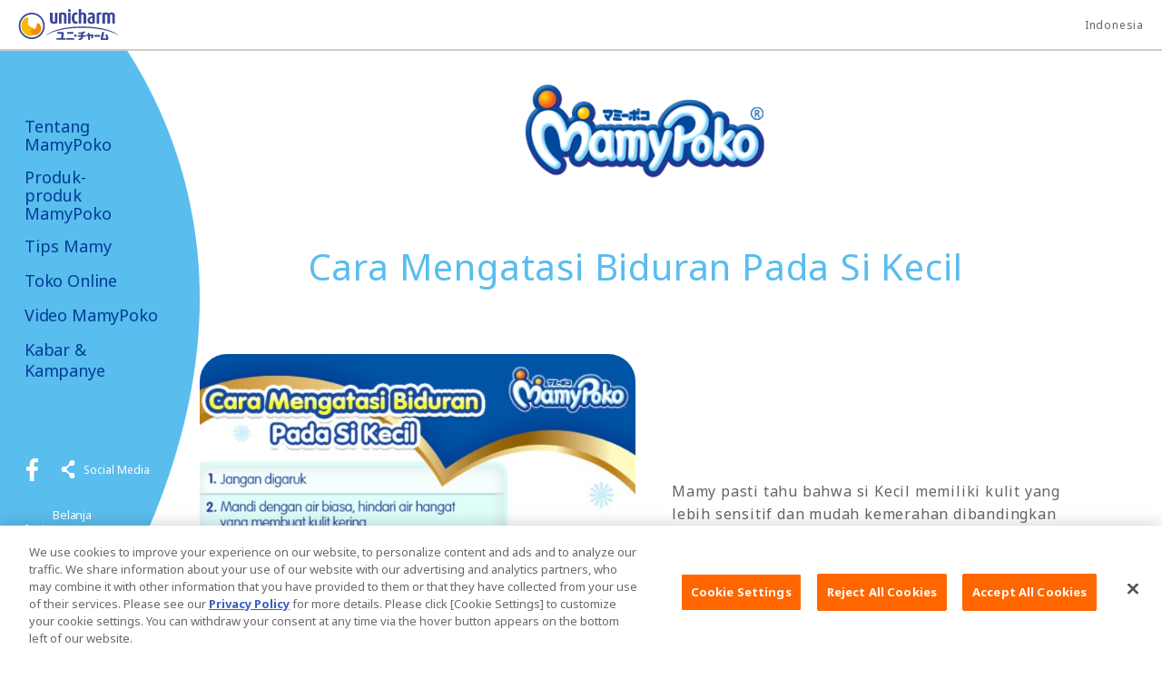

--- FILE ---
content_type: text/html
request_url: https://id.mamypoko.com/id/mamatips/tipsmamy229.html
body_size: 7235
content:
<!DOCTYPE html PUBLIC "-//W3C//DTD XHTML 1.0 Strict//EN" "http://www.w3.org/TR/xhtml1/DTD/xhtml1-strict.dtd">
<html lang="id" >




<head prefix="og: http://ogp.me/ns#">
<meta http-equiv="Content-Type" content="text/html; charset=UTF-8" />



<meta property="og:type" content="article" />










<!-- Google Tag Manager -->
<script>(function(w,d,s,l,i){w[l]=w[l]||[];w[l].push({'gtm.start':
new Date().getTime(),event:'gtm.js'});var f=d.getElementsByTagName(s)[0],
j=d.createElement(s),dl=l!='dataLayer'?'&l='+l:'';j.async=true;j.src=
'https://www.googletagmanager.com/gtm.js?id='+i+dl;f.parentNode.insertBefore(j,f);
})(window,document,'script','dataLayer','GTM-WLCGVS');</script>
<!-- End Google Tag Manager --> 



<meta equiv="X-UA-Compatible" content="IE=edge,chrome=1" />
<meta name="viewport" content="width=device-width,initial-scale=1.0,minimum-scale=1.0">
<meta name="format-detection" content="telephone=no">





<link rel="icon" href="/content/dam/sites/id_mamypoko_com/images/common/favicon.png">
<link rel="icon" href="/content/dam/sites/id_mamypoko_com/images/common/favicon.ico" type="image/x-icon">
<link rel="apple-touch-icon" href="/content/dam/sites/id_mamypoko_com/images/common/apple-touch-icon.png" sizes="180x180">
<meta name="description" content="Mamy pasti tahu bahwa si Kecil memiliki kulit yang lebih sensitif dan mudah kemerahan dibandingkan orang dewasa. Hal ini dikarenakan kulitnya yang lebih tipis 1/3x dari orang dewasa dan sistem perlindungan kulit yang dimiliki masih belum sempurna. Hal yang paling dikhawatirkan oleh setiap Mamy pastinya bila si kecil mengalami gangguan kulit dan membuat si Kecil menjadi tidak nyaman.">
<meta name="keywords" content="tipsmamy, si kecil, biduran, cara mengatasi,MamyPoko,Unicharm">
<title>Cara Mengatasi Biduran Pada Si Kecil-MamyPoko Indonesia</title>

<link rel="canonical" href="https://id.mamypoko.com/id/mamatips/tipsmamy229.html"/>





<link href="/content/dam/designs/common/css/common.css" rel="stylesheet" type="text/css" media="all"/>

<script src="/content/dam/designs/common/js/init.js" type="text/javascript"></script>
<script src="/content/dam/designs/common/js/vender/jquery.js" type="text/javascript"></script>





<script src="//assets.adobedtm.com/launch-ENdf3047bd73c24d9c8c223bbcd6743a31.min.js"></script>


<link rel="stylesheet" href="/content/dam/designs/bc-common/css/bc.css">



<link rel="stylesheet" href="/content/dam/designs/mamypoko/css/mamypoko.css">





<link href="/content/dam/designs/mamypoko/page-custom/id_mamypoko_com/custom.css" rel="stylesheet" type="text/css" media="all"/>



</head>


<body>





<!-- Google Tag Manager (noscript) -->
<noscript><iframe src="https://www.googletagmanager.com/ns.html?id=GTM-WLCGVS"
height="0" width="0" style="display:none;visibility:hidden"></iframe></noscript>
<!-- End Google Tag Manager (noscript) -->


<div class="uc-page-root">
<div class="reference-header-01 CMP-CM28-reference parbase"><div class="cq-dd-paragraph"><div class="for-reference CMP-BC01-header">
<header class="uc-page-header"> 
<div class="header-global-01 CMP-CM28-reference parbase"><div class="cq-dd-paragraph"><div class="for-reference CMP-CM02-global-header">
<div class="uc-lyt-container uc-header-company">
<div class="uc-lyt-row">
<div class="uc-lyt-col">
<div class="uc-company-list">
<div class="uc-company-item">
<div class="CMP-CM11-image-and-text-01 CMP-CM11-image-and-text">



<div class="uc-mod-media-01 ">

	<a href="http://www.unicharm.co.id/index.html" class="">


		<p class="uc-object uc-fadeIn-target uc-js-fadeIn uc-fadeIn">


		<span><span>
			<img src="/content/dam/sites/common/images/logo-company-01.svg" alt="">
		</span></span>     
		</p>

	</a>

</div>




</div>

</div>
<div class="uc-company-item uc-text">
<div class="CMP-CM11-image-and-text-02 CMP-CM11-image-and-text">






</div>

</div>
<div class="uc-company-item uc-text">
<div class="CMP-CM11-image-and-text-03 CMP-CM11-image-and-text">






</div>

</div>
<div class="uc-company-item uc-text">
<div class="CMP-CM11-image-and-text-04 CMP-CM11-image-and-text">






</div>

</div>
</div>
<div class="CMP-CM10-text-01 CMP-CM10-text">



<div class="uc-country">

<p >
Indonesia
</p>

</div></div>

</div>
</div>
</div>
<div class="CMP-CM15-html-01 CMP-CM15-html">


</div>
</div>
</div>
</div>








<div class="uc-lyt-container uc-header-logo">
<div class="uc-lyt-row">
<div class="uc-lyt-col">
<div class="uc-mod-media-01">
<a href="/id/home.html">

<p class="uc-object">

<img src="/content/dam/sites/common/images/logo-mamypoko-kana-01.png" alt="Mamypoko">

</p>

</a>
</div>
</div>
</div>
</div>

<div class="uc-lyt-container uc-header-site uc-js-header-site uc-js-header-site-initialized">    
    
<div class="uc-lyt-row">
<div class="uc-lyt-col">
<div class="uc-header-site-btn-group">    
<button type="button" class="uc-header-site-btn uc-js-header-site-btn">
<span class="uc-state-open"></span>
<span class="uc-state-close"></span>
</button>
<div class="CMP-CM05-block1 CMP-CM05-block">


<div class="CMP-CM10-text section">



<div class="uc-header-btn-ec">

<p >
<a href="/id/shop.html">Belanja MamyPoko Online</a>
</p>

</div></div>
</div>

</div>    
<div class="uc-js-header-site-content">
<div class="CMP-CM20-language-select-01 CMP-CM20-language-select parbase">


</div>

<div class="CMP-BC03-menu-01 CMP-BC03-menu">








<nav class="uc-header-gnav">
<div class="uc-inner uc-js-header-menu-scroll">
<ul class="uc-list uc-js-header-nav">
	
<li><button type="button" class="uc-js-header-nav-btn">Tentang MamyPoko</button>
<ul class="uc-js-header-nav-child">
	
<li><a href="/id/about.html">Tentang MamyPoko</a></li>
	
<li><a href="/id/about/who-is-poko.html">Siapakah Pokojang ?</a></li>
	
<li><a href="/id/about/poko-chan-song.html">Pokojang Song</a></li>

</ul>
</li>

	
<li><button type="button" class="uc-js-header-nav-btn">Produk-produk MamyPoko</button>
<ul class="uc-js-header-nav-child">
	
<li><a href="/id/products.html">Kategori produk MamyPoko</a></li>
	
<li><a href="/id/products.html#mp-preemie-id">MamyPoko Preemie Care</a></li>
	
<li><a href="/id/products.html#mpo-royalsoft-id">MamyPoko Perekat Royal Soft</a></li>
	
<li><a href="/id/products.html#mpp-royalsoft-id">MamyPoko Pants Royal Soft</a></li>
	
<li><a href="/id/products.html#mpp-skincomfort-id">MamyPoko Pants Skin Comfort</a></li>
	
<li><a href="/id/products.html#mpp-xtrakering-tidakgembung-id">MamyPoko Pants X-tra Kering Tidak Gembung</a></li>
	
<li><a href="/id/products.html#mpos-xtrakering-id">MamyPoko Perekat X-tra Kering</a></li>
	
<li><a href="/id/products.html#mpps-xtrakering-id">MamyPoko Pants X-tra Kering</a></li>
	
<li><a href="/id/products.html#jnp-id">MamyPoko Junior Night Pants (Celana Malam)</a></li>
	
<li><a href="/id/products/mpw-tissuepremium-royalsoft.html">MamyPoko Royal Soft Wipes</a></li>
	
<li><a href="/id/products.html#mpw-tissuepremium-id">MamyPoko Tissue Basah Extra Tebal Smooth</a></li>
	
<li><a href="/id/products.html#mpw-tissuereguler-id">MamyPoko Tissue Basah Reguler</a></li>
	
<li><a href="/id/products.html#mpw-tissueantiseptik-id">MamyPoko Tissue Basah Reguler Antiseptik</a></li>
	
<li><a href="/id/products/mpw-tissuehandmouth.html">MamyPoko Tissue Basah Hand &amp; Mouth</a></li>
	
<li><a href="/id/products/search.html">Cari Produk</a></li>

</ul>
</li>

	
<li><button type="button" class="uc-js-header-nav-btn">Tips Mamy</button>
<ul class="uc-js-header-nav-child">
	
<li><a href="/id/mamatips.html">Tips Mamy</a></li>
	
<li><a href="/id/mamatips.html?tipsCategory=id_mamypoko_com:mamatips/pregnancy#tips-category-keyword">Kehamilan</a></li>
	
<li><a href="/id/mamatips.html?tipsCategory=id_mamypoko_com:mamatips/postpartum#tips-category-keyword">Kondisi Tubuh Pascamelahirkan</a></li>
	
<li><a href="/id/mamatips.html?tipsCategory=id_mamypoko_com:mamatips/development#tips-category-keyword">Fase Perkembangan si Kecil</a></li>
	
<li><a href="/id/mamatips.html?tipsCategory=id_mamypoko_com:mamatips/mamatips#tips-category-keyword">Tips Mamy</a></li>

</ul>
</li>




<li><a href="/id/shop.html">Toko Online</a></li>

<li><a href="/id/video.html">Video MamyPoko</a></li>

<li><a href="/id/news.html">Kabar &amp; Kampanye</a></li>

</ul>
</div>
<button type="button" class="uc-btn-back uc-js-header-btn-back"><span>Kembali</span></button>
<button type="button" class="uc-btn-scroll uc-js-header-btn-scroll"><span>Scroll</span></button>
<button type="button" class="uc-btn-scroll uc-js-header-btn-scroll-parent"><span>Scroll</span></button>
<!-- /.uc-header-gnav --></nav>
 </div>

<div class="CMP-CM05-block3 CMP-CM05-block">


<div class="CMP-CM31-sns-follow parbase section">




<div class="uc-header-sns uc-js-sns-01">
<p class="uc-sns-primary">
<a href="https://www.facebook.com/MamyPokoIndonesia/" target="_blank" rel="noopener">
<img src="/content/dam/sites/bc-common/images/common/mamypoko/sns/facebook-02.png" alt="Facebook">
</a>
</p>
<div class="uc-sns-other">
<button type="button" class="uc-sns-btn uc-js-sns-btn">Social Media</button>
<div class="uc-sns-list uc-js-sns-content">
<ul>
<li class="uc-primary">
<a href="https://www.facebook.com/MamyPokoIndonesia/" target="_blank" rel="noopener">
<img src="/content/dam/sites/bc-common/images/common/mamypoko/sns/facebook-02.png" alt="Facebook">
</a>
</li>
<li>
<a href="https://www.instagram.com/mamypokoid/" target="_blank" rel="noopener">
<img src="/content/dam/sites/bc-common/images/common/mamypoko/sns/instagram-02.png" alt="Instagram">
</a>
</li>
<li>
<a href="https://www.youtube.com/user/MamyPokoIndonesia" target="_blank" rel="noopener">
<img src="/content/dam/sites/bc-common/images/common/mamypoko/sns/youtube-02.png" alt="Youtube">
</a>
</li>
<li>
<a href="https://twitter.com/MamyPokoID" target="_blank" rel="noopener">
<img src="/content/dam/sites/bc-common/images/common/mamypoko/sns/twitter-02.png" alt="Twitter">
</a>
</li>
</ul>
<button type="button" class="uc-sns-btn-close uc-js-sns-btn-close">Tutup</button>
</div>
</div>
</div></div>
<div class="CMP-CM05-block section">


<div class="uc-header-btn-cols uc-header-btn-cols-mod"><div class="CMP-CM10-text section">



<div class="uc-header-btn uc-cart uc-header-btn-width-fixed">

<p >
<a href="/id/shop.html">Belanja MamyPoko Online</a>
</p>

</div></div>
<div class="CMP-CM10-text section">



<div class="uc-header-btn uc-header-btn-width-fixed uc-header-btn-margin-add">

<p >
<a href="https://www.unicharmgame.com/id/id/?utm_source=brandsite" target="_blank" rel="noopener">Poko jang GAME</a>
</p>

</div></div>
</div></div>
</div>

</div>
<div class="CMP-CM11-image-and-text-01 CMP-CM11-image-and-text">



<div class="uc-header-bg-icon  ">


		<p class="uc-object uc-fadeIn-target uc-js-fadeIn uc-fadeIn">


		<span><span>
			<img src="/content/dam/sites/bc-common/images/poko/img-02.png" alt="Poko-chan">
		</span></span>     
		</p>

</div>




</div>

</div><!--navigation対応-->
<div class="uc-js-header-site-bg" style="z-index:-1;"><img class="uc-js-menu-img" src="/content/dam/sites/id_mamypoko_com/images/common/bg-header-site-01.png" alt="bg-header-site-01.png"> </div> 
</div>
</div>



</header>
</div>
</div>
</div>

<main class="uc-page-body">


<div class="uc-lyt-container uc-content-mamashipdetail-01">
<div class="uc-lyt-row">
<div class="uc-lyt-col">
<div class="CMP-BC07-mamatips-registration1 CMP-BC07-mamatips-registration">









<div  class="uc-mod-hero-02 uc-mod-hero-02" >
<div class="uc-hero-hdg">

<h1>Cara Mengatasi Biduran Pada Si Kecil</h1>

</div>
<div class="uc-hero-media-text">
<div class="uc-hero-col-media uc-fadeIn-target uc-js-fadeIn uc-fadeIn">

<img src="/content/dam/sites/id_mamypoko_com/images/mamatips/img-tipsmamy229.jpg" alt="">




</div>
<div class="uc-hero-col-text">

<p>Mamy pasti tahu bahwa si Kecil memiliki kulit yang lebih sensitif dan mudah kemerahan dibandingkan orang dewasa. Hal ini dikarenakan kulitnya yang lebih tipis 1/3x dari orang dewasa dan sistem perlindungan kulit yang dimiliki masih belum sempurna. Hal yang paling dikhawatirkan oleh setiap Mamy pastinya bila si kecil mengalami gangguan kulit dan membuat si Kecil menjadi tidak nyaman.</p>

</div>
</div>
</div>

</div>

</div>
</div>
</div>
<div class="uc-lyt-container">
<div class="uc-lyt-row">
<div class="uc-lyt-col">
<div class="CMP-CM28-reference1 CMP-CM28-reference parbase">
</div>

<div class="CMP-CM05-block1 CMP-CM05-block">


<div class="CMP-CM34-rich-text parbase section">




<link rel="stylesheet" href="/etc.clientlibs/wcm/foundation/clientlibs/accessibility.css" type="text/css"/>

<div>
<p style="text-align: justify;">Salah satunya adalah biduran atau bercak merah yang ditandai dengan munculnya benjolan yang terasa gatal. Kondisi ini bisa membuat si Kecil menjadi rewel karena merasa tidak nyaman dengan tubuhnya yang terasa gatal. Lalu bagaimanakah cara mengatasinya bila si Kecil mengalami biduran?</p>
<p style="text-align: justify;"> </p>
<p style="text-align: justify;">1. Jangan digaruk</p>
<p style="text-align: justify;">2. Mandi dengan air biasa, hindari air hangat yang membuat kulit kering</p>
<p style="text-align: justify;">3. Hindari penggunaan sabun saat memandikan si Kecil, cukup dengan air bersih agar kulit tidak makin kering</p>
<p style="text-align: justify;">4. Bila ingin mneggunakan sabun gunakan sabun dengan PH 5.5</p>
<p style="text-align: justify;">5. Gunakan lotion non parfum yang mengandung moisturize tinggi</p>
<p style="text-align: justify;">6. Pakaikan baju longgar dengan bahan yang adem</p>
<p style="text-align: justify;">7. Jaga kebersihan dengan memandikan si Kecil 2x sehari</p>
<p style="text-align: justify;">8. Tanyakan Dokter spesialis kulit untuk penggunaan produk yang aman di kulit si Kecil<br />
<br />
Banyak hal yang bisa menyebabkan si Kecil mengalami biduran. Bisa karena terinfeksi virus, infeksi bakteri, makanan yang ia konsumsi, gigitan serangga, atau sebagai tanda bahwa sedang ngalami alergi. Selalu perhatikan setiap kegiatan si Kecil untuk mencegah si Kecil mengalami kondisi ini ya Mamy, agar si Kecil juga selalu dalam kondisi yang sehat.</p>
<p style="text-align: justify;"> </p>
<p style="text-align: justify;">Semoga info yang Poko bagikan kali ini bisa bermanfaat yaa..</p>
<p style="text-align: justify;">Yuk, share ke teman dan keluarga lainnya agar semakin banyak yang mengetahui tentang info ini.</p>
<p style="text-align: justify;"> </p>
<p style="text-align: justify;"> </p>
<p style="text-align: justify;"> </p>
<p style="text-align: justify;"><i>• Bila ada topik yang Mamy inginkan untuk diangkat pada artikel MamyPoko yuk inbox usulan Mamy di FB MamyPoko Indonesia atau direct message di IG MamyPokoID</i></p>
<p style="text-align: justify;"><i>• Jangan lupa untuk bergabung di Pokojang Point Program untuk dapat hadiah sesuai pilihan</i></p>

</div>
</div>
</div>

</div>
</div>
</div>
<div class="CMP-CM05-block2 CMP-CM05-block">


</div>

<div class="uc-lyt-container uc-content-mamatips-02">
<div class="uc-lyt-row">
<div class="uc-lyt-col">
<div class="CMP-BC11-mamatips-detail-tag-list1 CMP-BC11-mamatips-detail-tag-list">









<div class="uc-mod-list-tag-01">
<ul>

<li><a href="/id/mamatips.html?tipsCategory=id_mamypoko_com:mamatips/mamatips#tips-category-keyword">Tips Mamy</a></li>

<li><a href="/id/mamatips.html?tipsKeyword=id_mamypoko_com:mamatips/mamatips#tips-category-keyword">Tips Mamy</a></li>

</ul>
<!-- /.uc-mod-list-tag-01 --></div></div>

<div class="CMP-CM10-text1 CMP-CM10-text">



<div class="uc-text-01">

<p >
update: 12.11.2021
</p>

</div></div>

<div class="uc-mod-box-03">
<div class="CMP-CM15-html1 CMP-CM15-html">


<div class="uc-mod-btn-favorite-01 uc-js-favorite">
<p class="uc-js-favorite-item">
<a href="#" class="uc-favorite uc-js-favorite-button">
<span class="uc-state-add">Tandai sebagai favorit</span>
<span class="uc-state-added">Hapus sebagai favorit</span>
</a>
</p>
<!-- /.uc-mod-btn-favorite-01 --></div></div>

<div class="CMP-CM10-text2 CMP-CM10-text">



<div class="uc-mod-list-notice-01">

<p >
Fitur Favorit Poko menggunakan data dari cookie browser Mamy, Jika Mamy menggunakan Safari di iPhone atau iPad, harap matikan fungsi Private Browsing. Harap diketahui bahwa membersihkan cookie akan menghapus halaman favorit yang telah didaftarkan.
</p>

</div></div>

</div>
</div>
</div>
</div>
<div class="CMP-CM28-reference2 CMP-CM28-reference parbase"><div class="cq-dd-paragraph"><div class="for-reference CMP-CM05-block">


<div class="uc-lyt-container uc-bg-plane-clr-01 uc-content-sns-01"><div class="uc-lyt-row"><div class="uc-lyt-col"><div class="CMP-CM10-text section">



<div class="uc-sns-title">

<p >
Share on
</p>

</div></div>
<div class="CMP-CM16-sns-share parbase section">



<div class="uc-mod-sns-01">
<ul>
<li class="a2a_kit a2a_kit_size_32 a2a_default_style">
<a class="a2a_button_facebook"></a>
</li>
<li class="a2a_kit a2a_kit_size_32 a2a_default_style">
<a class="a2a_button_x"></a>
</li>
<li class="a2a_kit a2a_kit_size_32 a2a_default_style">
<a class="a2a_button_line"></a>
</li>
<li class="a2a_kit a2a_kit_size_32 a2a_default_style">
<a class="a2a_button_whatsapp"></a>
</li>
<li>
<a href="mailto:?subject=Yuk%20Mamy%20cek%20dihalaman%20berikut&amp;body=Saya%20menemukan%20halaman%20ini%20di%20website%20MamyPoko%0d%0aCara%20Mengatasi%20Biduran%20Pada%20Si%20Kecil-MamyPoko%20Indonesia%0d%0ahttp://publish-id.mamypoko.com/id/mamatips/tipsmamy229.html">
<img src="/content/dam/sites/bc-common/images/common/mamypoko/sns/mail-01.png" alt="" style="height: 32px;line-height: 32px;width: 32px;">
</a>
</li>
</ul>
</div>
<script async src="https://static.addtoany.com/menu/page.js"></script></div>
</div></div></div></div>
</div>
</div>

<div class="CMP-CM05-block4 CMP-CM05-block">


</div>

<div class="CMP-CM05-block3 CMP-CM05-block">


<div class="CMP-CM05-block section">


<div class="uc-lyt-container uc-bg-line-01"><div class="uc-lyt-row"><div class="CMP-CM05-block section">


<div class="uc-lyt-col"><div class="CMP-CM11-image-and-text section">



<div class="uc-mod-media-01 uc-mt-70 ">

	<a href="https://id.mamypoko.com/id/products.html" class="">


		<p class="uc-object uc-fadeIn-target uc-js-fadeIn uc-fadeIn">


		<span><span>
			<img src="/content/dam/sites/id_mamypoko_com/images/mamatips/img-banner-development22.jpg" alt="">
		</span></span>     
		</p>

	</a>

</div>




</div>
</div></div>
<div class="CMP-CM05-block section">


<div class="uc-lyt-col"><div class="CMP-CM09-heading section">



<div class="uc-mod-hdg-lv2-01 uc-small" >
<h2>Tips Mamy Terkait


</h2>
</div></div>
<div class="CMP-BC09-mamatips-list-carousel section">









<div   class="uc-mod-carousel-05 uc-square-fit uc-js-carousel-01"  data-carousel-autoplay="true" data-carousel-speed="1000" data-carousel-autoplay-speed="6000">
<ul class="uc-carousel-content uc-js-carousel-content">

<li class="uc-carousel-item">
<div class="uc-mod-media-01">
<a href="/id/mamatips/tipsmamy585.html">

<p class="uc-object">
<span class="uc-inner">
    <span><img src="/content/dam/sites/id_mamypoko_com/images/mamatips/img-tipsmamy585.jpg.thumb.748.748.jpg" alt=""></span>
</span>
</p>

<div class="uc-caption">

<p><b>4 Tips MPASI Kukus Sehat, Lembut, dan Bernutrisi</b></p>

</div>
</a>
</div>
</li>

<li class="uc-carousel-item">
<div class="uc-mod-media-01">
<a href="/id/mamatips/tipsmamy551.html">

<p class="uc-object">
<span class="uc-inner">
    <span><img src="/content/dam/sites/id_mamypoko_com/images/mamatips/img-tipsmamy551.jpg.thumb.748.748.jpg" alt=""></span>
</span>
</p>

<div class="uc-caption">

<p><b>10 Tips Jitu Biar Si Kecil Gak GTM, Mamy Wajib Coba!</b></p>

</div>
</a>
</div>
</li>

<li class="uc-carousel-item">
<div class="uc-mod-media-01">
<a href="/id/mamatips/tipsmamy556.html">

<p class="uc-object">
<span class="uc-inner">
    <span><img src="/content/dam/sites/id_mamypoko_com/images/mamatips/img-tipsmamy556.jpg.thumb.748.748.jpg" alt=""></span>
</span>
</p>

<div class="uc-caption">

<p><b>Apa itu Baby Led Weaning dan Responsive Feeding?</b></p>

</div>
</a>
</div>
</li>

<li class="uc-carousel-item">
<div class="uc-mod-media-01">
<a href="/id/mamatips/tipsmamy586.html">

<p class="uc-object">
<span class="uc-inner">
    <span><img src="/content/dam/sites/id_mamypoko_com/images/mamatips/img-tipsmamy586.jpg.thumb.748.748.jpg" alt=""></span>
</span>
</p>

<div class="uc-caption">

<p><b>Ngurus Anak Lebih Dari 1 Itu Double Trouble?</b></p>

</div>
</a>
</div>
</li>

<li class="uc-carousel-item">
<div class="uc-mod-media-01">
<a href="/id/mamatips/tipsmamy583.html">

<p class="uc-object">
<span class="uc-inner">
    <span><img src="/content/dam/sites/id_mamypoko_com/images/mamatips/img-tipsmamy583.jpg.thumb.748.748.jpg" alt=""></span>
</span>
</p>

<div class="uc-caption">

<p><b>3 Aktivitas Bermain Sambil Belajar untuk Perkembangan Anak</b></p>

</div>
</a>
</div>
</li>

<li class="uc-carousel-item">
<div class="uc-mod-media-01">
<a href="/id/mamatips/tipsmamy584.html">

<p class="uc-object">
<span class="uc-inner">
    <span><img src="/content/dam/sites/id_mamypoko_com/images/mamatips/IMG-tipsmamy584.jpg.thumb.748.748.jpg" alt=""></span>
</span>
</p>

<div class="uc-caption">

<p><b>Mamy Dan 10 Insting Ajaibnya</b></p>

</div>
</a>
</div>
</li>

<li class="uc-carousel-item">
<div class="uc-mod-media-01">
<a href="/id/mamatips/tipsmamy582.html">

<p class="uc-object">
<span class="uc-inner">
    <span><img src="/content/dam/sites/id_mamypoko_com/images/mamatips/img-tipsmamy582.jpg.thumb.748.748.jpg" alt=""></span>
</span>
</p>

<div class="uc-caption">

<p><b>25 Nama Bayi Korea Manis &amp; Bermakna</b></p>

</div>
</a>
</div>
</li>

<li class="uc-carousel-item">
<div class="uc-mod-media-01">
<a href="/id/mamatips/tipsmamy579.html">

<p class="uc-object">
<span class="uc-inner">
    <span><img src="/content/dam/sites/id_mamypoko_com/images/mamatips/img-tipsmamy579.jpg.thumb.748.748.jpg" alt=""></span>
</span>
</p>

<div class="uc-caption">

<p><b>50 Nama Bayi Simple &amp; Mudah Diingat</b></p>

</div>
</a>
</div>
</li>

<li class="uc-carousel-item">
<div class="uc-mod-media-01">
<a href="/id/mamatips/tipsmamy580.html">

<p class="uc-object">
<span class="uc-inner">
    <span><img src="/content/dam/sites/id_mamypoko_com/images/mamatips/img-tipsmamy580.jpg.thumb.748.748.jpg" alt=""></span>
</span>
</p>

<div class="uc-caption">

<p><b>No More Ruam! 6 Trik Perawatan Kulit Terbaik</b></p>

</div>
</a>
</div>
</li>

<li class="uc-carousel-item">
<div class="uc-mod-media-01">
<a href="/id/mamatips/tipsmamy581.html">

<p class="uc-object">
<span class="uc-inner">
    <span><img src="/content/dam/sites/id_mamypoko_com/images/mamatips/img-tipsmamy581.jpg.thumb.748.748.jpg" alt=""></span>
</span>
</p>

<div class="uc-caption">

<p><b>25 Nama Latin Elegan &amp; Timeless Untuk Bayi Perempuan </b></p>

</div>
</a>
</div>
</li>

</ul>

<div class="uc-carousel-ui uc-js-carousel-ui">
<ul>
<li class="uc-prev"><button type="button" class="uc-js-carousel-ui-prev"><span>Sebelumnya</span></button></li>
<li class="uc-next"><button type="button" class="uc-js-carousel-ui-next"><span>Berikutnya</span></button></li>
</ul>
</div>

<div class="uc-carousel-stop-start-ui uc-js-carousel-stop-start-ui uc-carousel-stop-start-ui-cmp-bc09">
<ul>
<li class="uc-stop"><button type="button" class="uc-js-carousel-ui-stop"><span>Stop</span></button></li>
<li class="uc-start uc-stop-start-button-hidden"><button type="button" class="uc-js-carousel-ui-start"><span>Start</span></button></li>
</ul>
</div>

</div>
</div>
</div></div>
</div></div></div>
<div class="CMP-CM28-reference parbase section"><div class="cq-dd-paragraph"><div class="for-reference CMP-BC02-footer">
<footer class="uc-page-footer">

<div class="uc-lyt-container uc-footer-page-top uc-js-page-top">
<div class="uc-lyt-row">
<div class="uc-lyt-col">
<div class="uc-link">
<p><a href="#top">Top</a></p>
</div>
</div>
</div>
</div>
<div class="CMP-CM05-block1 CMP-CM05-block">


<div class="CMP-CM05-block section">


<div class="uc-lyt-container uc-footer-sns"><div class="uc-lyt-row"><div class="uc-lyt-col"><div class="CMP-CM09-heading section">



<div class="uc-hdg-sns" >
<h2>Yuk ikuti MamyPoko di Social Media


</h2>
</div></div>
<div class="CMP-CM31-sns-follow parbase section">




<div class="uc-mod-sns-02 uc-js-sns-01">
<p class="uc-sns-primary">
<a href="https://www.facebook.com/MamyPokoIndonesia/" target="_blank" rel="noopener">
<img src="/content/dam/sites/bc-common/images/common/mamypoko/sns/facebook-01.png" alt="Facebook">
</a>
</p>
<div class="uc-sns-other">
<button type="button" class="uc-sns-btn uc-js-sns-btn">Social Media</button>
<div class="uc-sns-list uc-js-sns-content">
<ul>
<li class="uc-primary">
<a href="https://www.facebook.com/MamyPokoIndonesia/" target="_blank" rel="noopener">
<img src="/content/dam/sites/bc-common/images/common/mamypoko/sns/facebook-01.png" alt="Facebook">
</a>
</li>
<li>
<a href="https://www.youtube.com/user/MamyPokoIndonesia" target="_blank" rel="noopener">
<img src="/content/dam/sites/bc-common/images/common/mamypoko/sns/youtube-01.png" alt="Youtube">
</a>
</li>
<li>
<a href="https://www.instagram.com/mamypokoid/" target="_blank" rel="noopener">
<img src="/content/dam/sites/bc-common/images/common/mamypoko/sns/instagram-01.png" alt="Instagram">
</a>
</li>
<li>
<a href="https://twitter.com/MamyPokoID" target="_blank" rel="noopener">
<img src="/content/dam/sites/bc-common/images/common/mamypoko/sns/twitter-01.png" alt="Twitter">
</a>
</li>
</ul>
<button type="button" class="uc-sns-btn-close uc-js-sns-btn-close">Tutup</button>
</div>
</div>
</div></div>
</div></div></div></div>
</div>


<div class="uc-lyt-container uc-footer-breadcrumb">
<div class="uc-lyt-row">
<div class="uc-lyt-col">
<div class="CMP-CM19-breadcrumb-01 CMP-CM19-breadcrumb">





<script type="application/ld+json">
    {
		"@context": "http://schema.org",
		"@type": "BreadcrumbList",
		"itemListElement": [
			{
			 	"@type": "ListItem",
			    "position": 1,
			    "item": {
			      "@id" : "/id/home.html",
			      "name": "Home"	
			    }
		 	}

			,{
    			"@type": "ListItem",
    			"position":2,
    			 "item": {
			      "@id" : "/id/mamatips.html",
			      "name": "Tips Mamy"	
			    }
			}
	
			,{
    			"@type": "ListItem",
    			"position":3,
    			 "item": {
			      "@id" : "/id/mamatips/tipsmamy229.html",
			      "name": "Cara Mengatasi Biduran Pada Si Kecil"	
			    }
			}
	
		]
	}


</script>


<ol class="uc-mod-nav-breadcrumb-01" >
	<li>
		<a href="/id/home.html"><span>Beranda</span></a> 
		
	</li>

	<li>
		<a href="/id/mamatips.html"><span>Tips Mamy</span></a>
	</li>	
	
	<li>
		<span>Cara Mengatasi Biduran Pada Si Kecil</span>
	</li>
	
	
</ol>




</div>

</div>
</div>
</div>

<div class="CMP-CM05-block2 CMP-CM05-block">


<div class="CMP-CM05-block section">


<div class="uc-lyt-container uc-footer-product"><div class="uc-lyt-row"><div class="uc-lyt-col"><div class="CMP-CM05-block section">


<div class="uc-footer-product-head"><div class="CMP-CM09-heading section">



<div class="uc-mod-hdg-lv2-01" >
<h2>Daftar Produk MamyPoko


</h2>
</div></div>
<div class="CMP-CM10-text section">



<div class="uc-mod-link-text-01">

<p >
<a href="/id/products.html">Lihat semua produk MamyPoko</a>
</p>

</div></div>
</div></div>
<div class="CMP-CM05-block section">


<div class="uc-footer-product-body"><div class="CMP-CM05-block section">


<div class="uc-footer-tgl uc-js-tgl-01
"><div class="CMP-CM05-block section">


<div class="uc-footer-tgl-hook uc-js-tgl-hook"><div class="CMP-CM09-heading section">



<div class="uc-hdg" >
<h3>MamyPoko Preemie Care


</h3>
</div></div>
<div class="CMP-CM15-html section">


<button type="button" class="uc-footer-tgl-btn uc-js-tgl-btn">
<span class="uc-state-open">show</span>
<span class="uc-state-close">hide</span>
</button></div>
</div></div>
<div class="CMP-CM05-block section">


<div class="uc-footer-tgl-content uc-js-tgl-content"><div class="uc-product-list"><div class="CMP-CM10-text section">



<div class="">

<p >
<a href="/id/products/mp-preemie-pxs-preemie.html">Preemie XS / Preemie S / Preemie</a>
</p>

</div></div>
</div></div></div>
</div></div>
<div class="CMP-CM05-block section">


<div class="uc-footer-tgl uc-js-tgl-01
"><div class="CMP-CM05-block section">


<div class="uc-footer-tgl-hook uc-js-tgl-hook"><div class="CMP-CM09-heading section">



<div class="uc-hdg" >
<h3>MamyPoko Royal Soft


</h3>
</div></div>
<div class="CMP-CM15-html section">


<button type="button" class="uc-footer-tgl-btn uc-js-tgl-btn">
<span class="uc-state-open">show</span>
<span class="uc-state-close">hide</span>
</button></div>
</div></div>
<div class="CMP-CM05-block section">


<div class="uc-footer-tgl-content uc-js-tgl-content"><div class="uc-product-list"><div class="CMP-CM10-text section">



<div class="">

<p >
<a href="/id/products/mp-royal-soft-nb.html">NB / S</a>
</p>

</div></div>
<div class="CMP-CM10-text section">



<div class="">

<p >
<a href="/id/products/mp-royal-soft-tape-M.html">M / L / XL / XXL</a>
</p>

</div></div>
</div></div></div>
</div></div>
<div class="CMP-CM05-block section">


<div class="uc-footer-tgl uc-js-tgl-01
"><div class="CMP-CM05-block section">


<div class="uc-footer-tgl-hook uc-js-tgl-hook"><div class="CMP-CM09-heading section">



<div class="uc-hdg" >
<h3>MamyPoko Pants Royal Soft


</h3>
</div></div>
<div class="CMP-CM15-html section">


<button type="button" class="uc-footer-tgl-btn uc-js-tgl-btn">
<span class="uc-state-open">show</span>
<span class="uc-state-close">hide</span>
</button></div>
</div></div>
<div class="CMP-CM05-block section">


<div class="uc-footer-tgl-content uc-js-tgl-content"><div class="uc-product-list"><div class="CMP-CM10-text section">



<div class="">

<p >
<a href="/id/products/mpp-royalsoft-l-xxl-new.html">S / M / L / XL / XXL</a>
</p>

</div></div>
</div></div></div>
</div></div>
<div class="CMP-CM05-block section">


<div class="uc-footer-tgl uc-js-tgl-01
"><div class="CMP-CM05-block section">


<div class="uc-footer-tgl-hook uc-js-tgl-hook"><div class="CMP-CM09-heading section">



<div class="uc-hdg" >
<h3>MamyPoko Pants Extra Dry


</h3>
</div></div>
<div class="CMP-CM15-html section">


<button type="button" class="uc-footer-tgl-btn uc-js-tgl-btn">
<span class="uc-state-open">show</span>
<span class="uc-state-close">hide</span>
</button></div>
</div></div>
<div class="CMP-CM05-block section">


<div class="uc-footer-tgl-content uc-js-tgl-content"><div class="uc-product-list"><div class="CMP-CM10-text section">



<div class="">

<p >
<a href="/id/products/mpp-extradry-s-m.html">S / M</a>
</p>

</div></div>
<div class="CMP-CM10-text section">



<div class="">

<p >
<a href="/id/products/mpp-extradry-l-xxl.html">L / XL / XXL</a>
</p>

</div></div>
</div></div></div>
</div></div>
<div class="CMP-CM05-block section">


<div class="uc-footer-tgl uc-js-tgl-01
"><div class="CMP-CM05-block section">


<div class="uc-footer-tgl-hook uc-js-tgl-hook"><div class="CMP-CM09-heading section">



<div class="uc-hdg" >
<h3>MamyPoko Perekat X-tra Kering


</h3>
</div></div>
<div class="CMP-CM15-html section">


<button type="button" class="uc-footer-tgl-btn uc-js-tgl-btn">
<span class="uc-state-open">show</span>
<span class="uc-state-close">hide</span>
</button></div>
</div></div>
<div class="CMP-CM05-block section">


<div class="uc-footer-tgl-content uc-js-tgl-content"><div class="uc-product-list"><div class="CMP-CM10-text section">



<div class="">

<p >
<a href="/id/products/mp-perekat-xtra-kering-nb-s-m-new.html">NB - S / M</a>
</p>

</div></div>
</div></div></div>
</div></div>
<div class="CMP-CM05-block section">


<div class="uc-footer-tgl uc-js-tgl-01
"><div class="CMP-CM05-block section">


<div class="uc-footer-tgl-hook uc-js-tgl-hook"><div class="CMP-CM09-heading section">



<div class="uc-hdg" >
<h3>MamyPoko Pants X-tra Kering


</h3>
</div></div>
<div class="CMP-CM15-html section">


<button type="button" class="uc-footer-tgl-btn uc-js-tgl-btn">
<span class="uc-state-open">show</span>
<span class="uc-state-close">hide</span>
</button></div>
</div></div>
<div class="CMP-CM05-block section">


<div class="uc-footer-tgl-content uc-js-tgl-content"><div class="uc-product-list"><div class="CMP-CM10-text section">



<div class="">

<p >
<a href="/id/products/mpp-xtrakering-nb-xxl-new.html">NB / S / M / L / XL / XXL</a>
</p>

</div></div>
</div></div></div>
</div></div>
<div class="CMP-CM05-block section">


<div class="uc-footer-tgl uc-js-tgl-01
"><div class="CMP-CM05-block section">


<div class="uc-footer-tgl-hook uc-js-tgl-hook"><div class="CMP-CM09-heading section">



<div class="uc-hdg" >
<h3>MamyPoko Junior Night Pants (Celana Malam)


</h3>
</div></div>
<div class="CMP-CM15-html section">


<button type="button" class="uc-footer-tgl-btn uc-js-tgl-btn">
<span class="uc-state-open">show</span>
<span class="uc-state-close">hide</span>
</button></div>
</div></div>
<div class="CMP-CM05-block section">


<div class="uc-footer-tgl-content uc-js-tgl-content"><div class="uc-product-list"><div class="CMP-CM10-text section">



<div class="">

<p >
<a href="/id/products/jnp-xxl-xxxl.html">XXL / XXXL</a>
</p>

</div></div>
</div></div></div>
</div></div>
<div class="CMP-CM05-block section">


<div class="uc-footer-tgl uc-js-tgl-01
"><div class="CMP-CM05-block section">


<div class="uc-footer-tgl-hook uc-js-tgl-hook"><div class="CMP-CM09-heading section">



<div class="uc-hdg" >
<h3>MamyPoko Pants X-tra Kering Slim


</h3>
</div></div>
<div class="CMP-CM15-html section">


<button type="button" class="uc-footer-tgl-btn uc-js-tgl-btn">
<span class="uc-state-open">show</span>
<span class="uc-state-close">hide</span>
</button></div>
</div></div>
<div class="CMP-CM05-block section">


<div class="uc-footer-tgl-content uc-js-tgl-content"><div class="uc-product-list"><div class="CMP-CM10-text section">



<div class="">

<p >
<a href="/id/products/mpp-tidakgembung-s-m-l-xl-xxl-new.html">M / L / XL</a>
</p>

</div></div>
</div></div></div>
</div></div>
<div class="CMP-CM05-block section">


<div class="uc-footer-tgl uc-js-tgl-01
"><div class="CMP-CM05-block section">


<div class="uc-footer-tgl-hook uc-js-tgl-hook"><div class="CMP-CM09-heading section">



<div class="uc-hdg" >
<h3>MamyPoko Tissue Basah Extra Tebal Smooth


</h3>
</div></div>
<div class="CMP-CM15-html section">


<button type="button" class="uc-footer-tgl-btn uc-js-tgl-btn">
<span class="uc-state-open">show</span>
<span class="uc-state-close">hide</span>
</button></div>
</div></div>
<div class="CMP-CM05-block section">


<div class="uc-footer-tgl-content uc-js-tgl-content"><div class="uc-product-list"><div class="CMP-CM10-text section">



<div class="">

<p >
<a href="/id/products/mpw-tissuepremium.html">Fragrance</a>
</p>

</div></div>
<div class="CMP-CM10-text section">



<div class="">

<p >
<a href="/id/products/mpw-tissuepremium.html">Non-Fragrance</a>
</p>

</div></div>
</div></div></div>
</div></div>
<div class="CMP-CM05-block section">


<div class="uc-footer-tgl uc-js-tgl-01
"><div class="CMP-CM05-block section">


<div class="uc-footer-tgl-hook uc-js-tgl-hook"><div class="CMP-CM09-heading section">



<div class="uc-hdg" >
<h3>MamyPoko Tissue Basah Reguler Antiseptik


</h3>
</div></div>
<div class="CMP-CM15-html section">


<button type="button" class="uc-footer-tgl-btn uc-js-tgl-btn">
<span class="uc-state-open">show</span>
<span class="uc-state-close">hide</span>
</button></div>
</div></div>
<div class="CMP-CM05-block section">


<div class="uc-footer-tgl-content uc-js-tgl-content"><div class="uc-product-list"><div class="CMP-CM10-text section">



<div class="">

<p >
<a href="/id/products/mpw-tissueantiseptik.html">Antiseptik Fragrance</a>
</p>

</div></div>
<div class="CMP-CM10-text section">



<div class="">

<p >
<a href="/id/products/mpw-tissueantiseptik.html">Antiseptik Non-Fragrance</a>
</p>

</div></div>
</div></div></div>
</div></div>
<div class="CMP-CM05-block section">


<div class="uc-footer-tgl uc-js-tgl-01
"><div class="CMP-CM05-block section">


<div class="uc-footer-tgl-hook uc-js-tgl-hook"><div class="CMP-CM09-heading section">



<div class="uc-hdg" >
<h3>MamyPoko Tissue Basah Reguler


</h3>
</div></div>
<div class="CMP-CM15-html section">


<button type="button" class="uc-footer-tgl-btn uc-js-tgl-btn">
<span class="uc-state-open">show</span>
<span class="uc-state-close">hide</span>
</button></div>
</div></div>
<div class="CMP-CM05-block section">


<div class="uc-footer-tgl-content uc-js-tgl-content"><div class="uc-product-list"><div class="CMP-CM10-text section">



<div class="">

<p >
<a href="/id/products/mpw-tissuereguler.html">Fragrance</a>
</p>

</div></div>
<div class="CMP-CM10-text section">



<div class="">

<p >
<a href="/id/products/mpw-tissuereguler.html">Non-Fragrance</a>
</p>

</div></div>
</div></div></div>
</div></div>
</div></div>
</div></div></div></div>
<div class="CMP-CM15-html section">


<div class="idmp-add-bnr" style="color: #fff; font-weight: bold;">
Daftar POKOJANG POIN PROGRAM Yuk! &nbsp; <a href="http://bit.ly/Floating_Banner_PPG" target="_blank">KLIK DISINI</a>
</div></div>
</div>



<div class="uc-lyt-container uc-footer-site-nav">
<div class="uc-lyt-row">
<div class="uc-lyt-col">

<div class="uc-country">
<!-- コンポーネントここから -->
<div class="CMP-CM11-image-text-01 CMP-CM11-image-and-text">



<div class="uc-mod-media-01 ">

	<a href="http://www.mamypoko.com/global.html" class="">


		<p class="uc-object uc-fadeIn-target uc-js-fadeIn uc-fadeIn">


		<span><span>
			<img src="/content/dam/sites/id_mamypoko_com/images/common/icon-indonesia-01.jpg" alt="Indonesia">
		</span></span>     
		</p>

		<p class="uc-caption">Indonesia</p>
	</a>

</div>




</div>

<!-- コンポーネントここまで -->
</div>

<!-- コンポーネントここから -->
<div class="CMP-CM30-link-list-01 CMP-CM30-link-list">


<div class="uc-list uc-utility-link">
<ul>
<li  >
<a href="/id/site-map.html">Site Map</a>
</li>
<li  >
<a href="/id/contact.html">Hubungi Kami</a>
</li>
<li  >
<a href="http://www.mamypoko.com/global.html">Website Global</a>
</li>
</ul>
</div>
</div>

<!-- コンポーネントここまで -->

<!-- /.uc-lyt-col --></div>
<!-- /.uc-lyt-row --></div>
<!-- /.uc-lyt-container --></div>

<div class="footer-global-01 CMP-CM28-reference parbase"><div class="cq-dd-paragraph"><div class="for-reference CMP-CM04-global-footer">
<div class="CMP-CM05-block-01 CMP-CM05-block">


<div class="CMP-CM05-block section">


<div class="lyt-container uc-footer-company-nav"><div class="uc-lyt-row"><div class="uc-lyt-col"><div class="CMP-CM30-link-list section">


<div class="uc-list ">
<ul>
<li  >
<a href="http://www.unicharm.co.id/sitemap/index.html" target="_blank" rel="noopener">Map Situs</a>
</li>
<li  >
<a href="http://www.unicharm.co.jp/global/" target="_blank" rel="noopener">Lokasi seluruh dunia</a>
</li>
<li  >
<a href="http://www.unicharm.co.id/info/user/index.html" target="_blank" rel="noopener">Tentang penggunaan situs ini</a>
</li>
<li  >
<a href="http://www.unicharm.co.id/info/faq/index.html" target="_blank" rel="noopener">Lingkungan yang dianjurkan</a>
</li>
</ul>
</div>
</div>
</div></div></div></div>
</div>

<div class="uc-lyt-container uc-footer-copyright">
<div class="uc-lyt-row">
<div class="uc-lyt-col">
<div>
<div class="uc-company-list">
<div class="uc-company-item">
<div class="CMP-CM11-image-and-text-03 CMP-CM11-image-and-text">



<div class="uc-mod-media-01 ">

	<a href="http://www.unicharm.co.id/index.html" class="">


		<p class="uc-object uc-fadeIn-target uc-js-fadeIn uc-fadeIn">


		<span><span>
			<img src="/content/dam/sites/common/images/logo-company-01.svg" alt="">
		</span></span>     
		</p>

	</a>

</div>




</div>

</div>
<div class="uc-company-item uc-text">
<div class="CMP-CM11-image-and-text-01 CMP-CM11-image-and-text">






</div>

</div>
<div class="uc-company-item uc-text">
<div class="CMP-CM11-image-and-text-02 CMP-CM11-image-and-text">






</div>

</div>
<div class="uc-company-item uc-text">
<div class="CMP-CM11-image-and-text-04 CMP-CM11-image-and-text">






</div>

</div>
</div>
</div>
<div class="CMP-CM10-text-02 CMP-CM10-text">



<div class="uc-copy-text">

<p >
Copyright&copy; Unicharm Corporation
</p>

</div></div>

</div>
</div>
</div>
</div>
</div>
</div>

</footer>
</div>
</div>
</div>
</div>

</main>
<div class="reference-footer-01 CMP-CM28-reference parbase">
</div>

</div>

<script src="/content/dam/designs/common/js/common.js"></script>




<script src="/content/dam/designs/bc-common/js/bc.js"></script>

<script type="text/javascript">_satellite.pageBottom();</script>

</body>

</html>

--- FILE ---
content_type: text/css
request_url: https://id.mamypoko.com/content/dam/designs/bc-common/css/bc.css
body_size: 46950
content:
/* ============================================================================
 * Foundation
 * ========================================================================= */
/* ----------------------------------------------------------------------------
 * Font
 * ------------------------------------------------------------------------- */
@import url(//fonts.googleapis.com/css?family=Noto+Sans:400,700);
@import url(//fonts.googleapis.com/earlyaccess/notonaskharabic.css);
@import url(//fonts.googleapis.com/earlyaccess/notokufiarabic.css);
@import url(//fonts.googleapis.com/earlyaccess/notonastaliqurdu.css);
@import url(//fonts.googleapis.com/earlyaccess/notosansmyanmar.css);
@import url(//fonts.googleapis.com/earlyaccess/notosansthai.css);
@import url(//fonts.googleapis.com/earlyaccess/notosanstc.css);
@import url(//fonts.googleapis.com/earlyaccess/notosansjapanese.css);
body,
button,
input,
optgroup,
select,
textarea {
  font-family:Noto Sans, Noto Sans Japanese, Noto Naskh Arabic, Noto Kufi Arabic, Noto Nastaliq Urdu, Noto Sans Myanmar, Noto Sans Thai, Noto Sans TC, sans-serif;
}
[data-script-enabled="true"] body {
  font-family:sans-serif;
}
[data-webfont-loaded="true"] body {
  font-family:Noto Sans, Noto Sans Japanese, Noto Naskh Arabic, Noto Kufi Arabic, Noto Nastaliq Urdu, Noto Sans Myanmar, Noto Sans Thai, Noto Sans TC, sans-serif;
}
[data-webfont-loaded="false"] body {
  font-family:Noto Sans, Noto Sans Japanese, Noto Naskh Arabic, Noto Kufi Arabic, Noto Nastaliq Urdu, Noto Sans Myanmar, Noto Sans Thai, Noto Sans TC, sans-serif;
}
:lang(ar) body,
:lang(ar) button,
:lang(ar) input,
:lang(ar) optgroup,
:lang(ar) select,
:lang(ar) textarea {
  font-family:Noto Sans, Noto Naskh Arabic, Noto Kufi Arabic, Noto Nastaliq Urdu, Noto Sans Japanese, Noto Sans Myanmar, Noto Sans Thai, Noto Sans TC, sans-serif;
}
:lang(ar)[data-script-enabled="true"] body,
:lang(ar)[data-script-enabled="true"] button,
:lang(ar)[data-script-enabled="true"] input,
:lang(ar)[data-script-enabled="true"] optgroup,
:lang(ar)[data-script-enabled="true"] select,
:lang(ar)[data-script-enabled="true"] textarea {
  font-family:sans-serif;
}
:lang(ar)[data-webfont-loaded="true"] body,
:lang(ar)[data-webfont-loaded="true"] button,
:lang(ar)[data-webfont-loaded="true"] input,
:lang(ar)[data-webfont-loaded="true"] optgroup,
:lang(ar)[data-webfont-loaded="true"] select,
:lang(ar)[data-webfont-loaded="true"] textarea {
  font-family:Noto Sans, Noto Naskh Arabic, Noto Kufi Arabic, Noto Nastaliq Urdu, Noto Sans Japanese, Noto Sans Myanmar, Noto Sans Thai, Noto Sans TC, sans-serif;
}
:lang(ar)[data-webfont-loaded="false"] body,
:lang(ar)[data-webfont-loaded="false"] button,
:lang(ar)[data-webfont-loaded="false"] input,
:lang(ar)[data-webfont-loaded="false"] optgroup,
:lang(ar)[data-webfont-loaded="false"] select,
:lang(ar)[data-webfont-loaded="false"] textarea {
  font-family:Noto Sans, Noto Naskh Arabic, Noto Kufi Arabic, Noto Nastaliq Urdu, Noto Sans Japanese, Noto Sans Myanmar, Noto Sans Thai, Noto Sans TC, sans-serif;
}
:lang(my) body,
:lang(my) button,
:lang(my) input,
:lang(my) optgroup,
:lang(my) select,
:lang(my) textarea {
  font-family:Noto Sans, Noto Sans Myanmar, Noto Sans Japanese, Noto Naskh Arabic, Noto Kufi Arabic, Noto Nastaliq Urdu, Noto Sans Thai, Noto Sans TC, sans-serif;
}
:lang(my)[data-script-enabled="true"] body,
:lang(my)[data-script-enabled="true"] button,
:lang(my)[data-script-enabled="true"] input,
:lang(my)[data-script-enabled="true"] optgroup,
:lang(my)[data-script-enabled="true"] select,
:lang(my)[data-script-enabled="true"] textarea {
  font-family:sans-serif;
}
:lang(my)[data-webfont-loaded="true"] body,
:lang(my)[data-webfont-loaded="true"] button,
:lang(my)[data-webfont-loaded="true"] input,
:lang(my)[data-webfont-loaded="true"] optgroup,
:lang(my)[data-webfont-loaded="true"] select,
:lang(my)[data-webfont-loaded="true"] textarea {
  font-family:Noto Sans, Noto Sans Myanmar, Noto Sans Japanese, Noto Naskh Arabic, Noto Kufi Arabic, Noto Nastaliq Urdu, Noto Sans Thai, Noto Sans TC, sans-serif;
}
:lang(my)[data-webfont-loaded="false"] body,
:lang(my)[data-webfont-loaded="false"] button,
:lang(my)[data-webfont-loaded="false"] input,
:lang(my)[data-webfont-loaded="false"] optgroup,
:lang(my)[data-webfont-loaded="false"] select,
:lang(my)[data-webfont-loaded="false"] textarea {
  font-family:Noto Sans, Noto Sans Myanmar, Noto Sans Japanese, Noto Naskh Arabic, Noto Kufi Arabic, Noto Nastaliq Urdu, Noto Sans Thai, Noto Sans TC, sans-serif;
}
:lang(th) body,
:lang(th) button,
:lang(th) input,
:lang(th) optgroup,
:lang(th) select,
:lang(th) textarea {
  font-family:Noto Sans, Noto Sans Thai, Noto Sans Japanese, Noto Naskh Arabic, Noto Kufi Arabic, Noto Nastaliq Urdu, Noto Sans Myanmar, Noto Sans TC, sans-serif;
}
:lang(th)[data-script-enabled="true"] body,
:lang(th)[data-script-enabled="true"] button,
:lang(th)[data-script-enabled="true"] input,
:lang(th)[data-script-enabled="true"] optgroup,
:lang(th)[data-script-enabled="true"] select,
:lang(th)[data-script-enabled="true"] textarea {
  font-family:sans-serif;
}
:lang(th)[data-webfont-loaded="true"] body,
:lang(th)[data-webfont-loaded="true"] button,
:lang(th)[data-webfont-loaded="true"] input,
:lang(th)[data-webfont-loaded="true"] optgroup,
:lang(th)[data-webfont-loaded="true"] select,
:lang(th)[data-webfont-loaded="true"] textarea {
  font-family:Noto Sans, Noto Sans Thai, Noto Sans Japanese, Noto Naskh Arabic, Noto Kufi Arabic, Noto Nastaliq Urdu, Noto Sans Myanmar, Noto Sans TC, sans-serif;
}
:lang(th)[data-webfont-loaded="false"] body,
:lang(th)[data-webfont-loaded="false"] button,
:lang(th)[data-webfont-loaded="false"] input,
:lang(th)[data-webfont-loaded="false"] optgroup,
:lang(th)[data-webfont-loaded="false"] select,
:lang(th)[data-webfont-loaded="false"] textarea {
  font-family:Noto Sans, Noto Sans Thai, Noto Sans Japanese, Noto Naskh Arabic, Noto Kufi Arabic, Noto Nastaliq Urdu, Noto Sans Myanmar, Noto Sans TC, sans-serif;
}
:lang(zh-tw) body,
:lang(zh-tw) button,
:lang(zh-tw) input,
:lang(zh-tw) optgroup,
:lang(zh-tw) select,
:lang(zh-tw) textarea {
  font-family:Noto Sans, Noto Sans TC, Noto Sans Japanese, Noto Naskh Arabic, Noto Kufi Arabic, Noto Nastaliq Urdu, Noto Sans Myanmar, Noto Sans Thai, sans-serif;
}
:lang(zh-tw)[data-script-enabled="true"] body,
:lang(zh-tw)[data-script-enabled="true"] button,
:lang(zh-tw)[data-script-enabled="true"] input,
:lang(zh-tw)[data-script-enabled="true"] optgroup,
:lang(zh-tw)[data-script-enabled="true"] select,
:lang(zh-tw)[data-script-enabled="true"] textarea {
  font-family:sans-serif;
}
:lang(zh-tw)[data-webfont-loaded="true"] body,
:lang(zh-tw)[data-webfont-loaded="true"] button,
:lang(zh-tw)[data-webfont-loaded="true"] input,
:lang(zh-tw)[data-webfont-loaded="true"] optgroup,
:lang(zh-tw)[data-webfont-loaded="true"] select,
:lang(zh-tw)[data-webfont-loaded="true"] textarea {
  font-family:Noto Sans, Noto Sans TC, Noto Sans Japanese, Noto Naskh Arabic, Noto Kufi Arabic, Noto Nastaliq Urdu, Noto Sans Myanmar, Noto Sans Thai, sans-serif;
}
:lang(zh-tw)[data-webfont-loaded="false"] body,
:lang(zh-tw)[data-webfont-loaded="false"] button,
:lang(zh-tw)[data-webfont-loaded="false"] input,
:lang(zh-tw)[data-webfont-loaded="false"] optgroup,
:lang(zh-tw)[data-webfont-loaded="false"] select,
:lang(zh-tw)[data-webfont-loaded="false"] textarea {
  font-family:Noto Sans, Noto Sans TC, Noto Sans Japanese, Noto Naskh Arabic, Noto Kufi Arabic, Noto Nastaliq Urdu, Noto Sans Myanmar, Noto Sans Thai, sans-serif;
}
:lang(ja) body,
:lang(ja) button,
:lang(ja) input,
:lang(ja) optgroup,
:lang(ja) select,
:lang(ja) textarea {
  font-family:Noto Sans, Noto Sans Japanese, Noto Naskh Arabic, Noto Kufi Arabic, Noto Nastaliq Urdu, Noto Sans Myanmar, Noto Sans Thai, Noto Sans TC, sans-serif;
}
:lang(ja)[data-script-enabled="true"] body,
:lang(ja)[data-script-enabled="true"] button,
:lang(ja)[data-script-enabled="true"] input,
:lang(ja)[data-script-enabled="true"] optgroup,
:lang(ja)[data-script-enabled="true"] select,
:lang(ja)[data-script-enabled="true"] textarea {
  font-family:sans-serif;
}
:lang(ja)[data-webfont-loaded="true"] body,
:lang(ja)[data-webfont-loaded="true"] button,
:lang(ja)[data-webfont-loaded="true"] input,
:lang(ja)[data-webfont-loaded="true"] optgroup,
:lang(ja)[data-webfont-loaded="true"] select,
:lang(ja)[data-webfont-loaded="true"] textarea {
  font-family:Noto Sans, Noto Sans Japanese, Noto Naskh Arabic, Noto Kufi Arabic, Noto Nastaliq Urdu, Noto Sans Myanmar, Noto Sans Thai, Noto Sans TC, sans-serif;
}
:lang(ja)[data-webfont-loaded="false"] body,
:lang(ja)[data-webfont-loaded="false"] button,
:lang(ja)[data-webfont-loaded="false"] input,
:lang(ja)[data-webfont-loaded="false"] optgroup,
:lang(ja)[data-webfont-loaded="false"] select,
:lang(ja)[data-webfont-loaded="false"] textarea {
  font-family:Noto Sans, Noto Sans Japanese, Noto Naskh Arabic, Noto Kufi Arabic, Noto Nastaliq Urdu, Noto Sans Myanmar, Noto Sans Thai, Noto Sans TC, sans-serif;
}
/* ----------------------------------------------------------------------------
 * Element
 * ------------------------------------------------------------------------- */
body {
  color:#666464;
}
h1,
h2,
h3,
h4,
h5,
h6 {
  color:inherit;
}
h1 a,
h2 a,
h3 a,
h4 a,
h5 a,
h6 a {
  color:inherit;
}
p {
  font-size:1.4rem;
}
@media screen and (min-width: 769px), print {
  p {
    font-size:1.6rem;
  }
}
a {
  color:#003b90;
}
/* ============================================================================
 * Page: Root
 * ========================================================================= */
@media screen and (min-width: 769px), print {
  .uc-page-id-top .uc-page-body .uc-content-hero-01 .uc-lyt-row {
    padding-left:0;
    padding-right:0;
  }
}
.uc-page-id-top .uc-mod-campaign-list-01 .uc-campaign-item:first-child .uc-inner {
  display:-webkit-box;
  display:flex;
  -webkit-box-orient:horizontal;
  -webkit-box-direction:normal;
  flex-flow:row nowrap;
  -webkit-box-align:center;
  align-items:center;
}
@media screen and (min-width: 769px), print {
  .uc-page-id-top .uc-mod-campaign-list-01 .uc-campaign-item:first-child {
    flex-basis:calc(33% - 30px);
    display:block;
  }
  .uc-page-id-top .uc-mod-campaign-list-01 .uc-campaign-item:first-child .uc-inner {
    display:block;
    padding:0;
  }
  .uc-page-id-top .uc-mod-campaign-list-01 .uc-campaign-item:first-child .uc-desc {
    padding:25px;
  }
  .uc-page-id-top .uc-mod-campaign-list-01 .uc-campaign-item:first-child .uc-media {
    padding:0;
  }
  .uc-page-id-top .uc-mod-campaign-list-01 .uc-campaign-item:first-child .uc-media img {
    border-radius:0;
  }
}
/* ============================================================================
 * Page: Header
 * ========================================================================= */
/* ----------------------------------------------------------------------------
 * header-company
 * ------------------------------------------------------------------------- */
.uc-page-header .uc-header-company {
  font-size:1.6rem;
  margin:0;
  position:relative;
  z-index:106;
}
@media screen and (min-width: 769px), print {
  .uc-page-header .uc-header-company {
    min-height:56px;
  }
}
@media screen and (min-width: 769px), print {
  .uc-page-header .uc-header-company {
    padding:10px 0;
  }
}
.uc-page-header .uc-header-company .uc-lyt-row {
  margin:0 auto;
  display:block;
}
.uc-page-header .uc-header-company .uc-country p {
  font-size:1rem;
}
@media screen and (min-width: 769px), print {
  .uc-page-header .uc-header-company .uc-country p {
    font-size:1.2rem;
  }
}
/* ----------------------------------------------------------------------------
 * header-logo
 * ------------------------------------------------------------------------- */
.uc-page-header .uc-header-logo {
  width:100%;
  position:absolute;
  left:0;
}
.uc-page-header .uc-header-logo .uc-mod-media-01 {
  z-index:106;
  position:relative;
  text-align:center;
  margin:10px auto 0;
  width:181px;
}
.uc-page-header .uc-header-logo.uc-is-fixed {
  background:#fff;
  background:linear-gradient(white, rgba(255, 255, 255, 0));
  opacity:1;
  z-index:106;
  position:fixed;
  top:0;
  left:0;
  padding:2px 5px;
}
.uc-page-header .uc-header-logo.uc-is-fixed .uc-mod-media-01 {
  margin:0;
  width:92px;
}
@media screen and (min-width: 769px), print {
  .uc-page-header .uc-header-logo {
    padding-left:140px;
  }
  .uc-page-header .uc-header-logo .uc-mod-media-01 {
    width:300px;
    margin:19px auto;
  }
  .uc-page-header .uc-header-logo.uc-is-fixed {
    padding:12px 13px;
  }
  .uc-page-header .uc-header-logo.uc-is-fixed .uc-mod-media-01 {
    width:131px;
  }
}
/* ----------------------------------------------------------------------------
 * header-gnav
 * ------------------------------------------------------------------------- */
body.uc-is-header-site-open .uc-header-company,
body.uc-is-header-site-open .uc-header-emergency,
body.uc-is-header-site-open .uc-header-logo,
body.uc-is-header-site-open .uc-page-body,
body.uc-is-header-site-open .uc-page-footer {
  opacity:0.5;
}
body.uc-is-header-site-open .uc-header-company {
  position:static;
}
@media screen and (min-width: 769px), print {
  body.uc-is-header-site-open .uc-header-company,
  body.uc-is-header-site-open .uc-header-emergency,
  body.uc-is-header-site-open .uc-header-logo,
  body.uc-is-header-site-open .uc-page-body,
  body.uc-is-header-site-open .uc-header-company,
  body.uc-is-header-site-open .uc-page-footer {
    opacity:1;
  }
  body.uc-is-header-site-open .uc-header-company {
    position:relative;
  }
}
.uc-is-sp-scroll-enabled.uc-is-header-site-open .uc-header-site .uc-lyt-row .uc-lyt-col::before {
  background:none;
}
.uc-is-sp-scroll-enabled.uc-is-header-site-open {
  overflow:hidden;
}
@media screen and (min-width: 769px), print {
  .uc-is-sp-scroll-enabled.uc-is-header-site-open {
    overflow:visible;
  }
}
.uc-is-sp-scroll-enabled.uc-is-header-site-open .uc-header-site::before {
  display:none;
}
.uc-is-sp-scroll-enabled.uc-is-header-site-open .uc-header-site .uc-lyt-row {
  height:100vh;
  overflow-y:auto;
  position:relative;
}
@media screen and (min-width: 769px), print {
  .uc-is-sp-scroll-enabled.uc-is-header-site-open .uc-header-site .uc-lyt-row {
    height:auto;
    overflow-y:visible;
  }
}
.uc-is-sp-scroll-enabled.uc-is-header-site-open .uc-header-site .uc-lyt-row .uc-lyt-col {
  height:550px;
}
@media screen and (min-width: 769px), print {
  .uc-is-sp-scroll-enabled.uc-is-header-site-open .uc-header-site .uc-lyt-row .uc-lyt-col {
    height:auto;
  }
}
.uc-is-sp-scroll-enabled.uc-is-header-site-open .uc-header-site .uc-lyt-row .uc-lyt-col::before {
  position:absolute;
  right:0;
  bottom:50%;
  display:block;
  width:100%;
  height:100%;
  content:"";
  -webkit-transform:translate(0, 50%);
  transform:translate(0, 50%);
  z-index:-1;
}
@media screen and (min-width: 769px), print {
  .uc-is-sp-scroll-enabled.uc-is-header-site-open .uc-header-site .uc-lyt-row .uc-lyt-col::before {
    display:none;
  }
}
[data-script-enabled="true"] .uc-header-site {
  position:fixed;
  z-index:100;
  top:150px;
  left:0;
  width:55px;
  height:193px;
}
[data-script-enabled="true"] .uc-header-site::after {
  background:#fff;
  position:fixed;
  z-index:-1;
  top:76px;
  left:0;
  right:auto;
  display:none;
  width:100vw;
  height:100vh;
  content:"";
  transition:0.3s;
  pointer-events:none;
  opacity:0;
}
[data-script-enabled="true"] .uc-header-site::before {
  background:none;
  position:absolute;
  right:0;
  bottom:50%;
  display:block;
  width:100%;
  height:100%;
  content:"";
  -webkit-transform:translate(0, 50%);
  transform:translate(0, 50%);
}
@media screen and (min-width: 769px), print {
  [data-script-enabled="true"] .uc-header-site {
    position:absolute;
    top:56px;
    width:220px;
    height:782px;
  }
  [data-script-enabled="true"] .uc-header-site::before {
    background:url(/content/dam/sites/bc-common/images/common/mamypoko/common/bg-header-site-04.png) center right/cover no-repeat;
  }
  [data-script-enabled="true"] .uc-header-site::after {
    display:block;
  }
}
.uc-header-logo:not(.uc-is-fixed)+.uc-header-site.uc-is-header-nav-open::after,
.uc-header-logo.uc-is-fixed+.uc-header-site.uc-is-header-site-open.uc-is-header-nav-open::after {
  opacity:0.5;
}
.uc-header-logo.uc-is-fixed+.uc-header-site {
  top:60px;
  width:42px;
  height:186px;
}
@media screen and (min-width: 769px), print {
  .uc-header-logo.uc-is-fixed+.uc-header-site {
    position:fixed;
    top:166px;
    width:77px;
    height:467px;
  }
  .uc-header-logo.uc-is-fixed+.uc-header-site .uc-lyt-col {
    position:static;
  }
  .uc-header-logo.uc-is-fixed+.uc-header-site::before {
    background:url(/content/dam/sites/bc-common/images/common/mamypoko/common/bg-header-site-03.png) center right/cover no-repeat;
  }
}
.uc-header-logo.uc-is-fixed+.uc-header-site.uc-is-header-site-open,
.uc-js-header-site.uc-is-header-site-open {
  top:0px;
  width:100%;
  height:550px;
}
.uc-header-logo.uc-is-fixed+.uc-header-site.uc-is-header-site-open .uc-lyt-col,
.uc-js-header-site.uc-is-header-site-open .uc-lyt-col {
  padding:60px 5%;
  position:relative;
}
@media screen and (min-width: 665px), print {
  .uc-header-logo.uc-is-fixed+.uc-header-site.uc-is-header-site-open,
  .uc-js-header-site.uc-is-header-site-open {
    height:627px;
  }
  .uc-header-logo.uc-is-fixed+.uc-header-site.uc-is-header-site-open .uc-lyt-col,
  .uc-js-header-site.uc-is-header-site-open .uc-lyt-col {
    padding-right:100px;
    padding-left:100px;
  }
}
@media screen and (min-width: 769px), print {
  .uc-header-logo.uc-is-fixed+.uc-header-site.uc-is-header-site-open,
  .uc-js-header-site.uc-is-header-site-open {
    top:0;
    width:220px;
    height:782px;
  }
  .uc-header-logo.uc-is-fixed+.uc-header-site.uc-is-header-site-open::before,
  .uc-js-header-site.uc-is-header-site-open::before {
    background:url(/content/dam/sites/bc-common/images/common/mamypoko/common/bg-header-site-04.png) center right/cover no-repeat;
  }
  .uc-header-logo.uc-is-fixed+.uc-header-site.uc-is-header-site-open .uc-lyt-col,
  .uc-js-header-site.uc-is-header-site-open .uc-lyt-col {
    padding:23px 30px 23px 27px;
  }
  .uc-header-logo.uc-is-fixed+.uc-header-site.uc-is-header-site-open .uc-js-header-site-btn,
  .uc-js-header-site.uc-is-header-site-open .uc-js-header-site-btn {
    display:none;
  }
}
@media screen and (min-width: 769px), print {
  .uc-header-logo.uc-is-fixed+.uc-js-header-site.uc-is-header-nav-open.uc-is-header-site-open,
  .uc-js-header-site.uc-is-header-nav-open {
    width:685px;
    height:728px;
  }
  .uc-header-logo.uc-is-fixed+.uc-js-header-site.uc-is-header-nav-open.uc-is-header-site-open::before,
  .uc-js-header-site.uc-is-header-nav-open::before {
    background:url(/content/dam/sites/bc-common/images/common/mamypoko/common/bg-header-site-05.png) center/cover no-repeat;
  }
}
.uc-header-logo.uc-is-fixed+.uc-header-site .uc-header-site-btn-group {
  right:calc(50% + 2px);
  top:auto;
  bottom:50%;
  -webkit-transform:translate(50%, 50%);
  transform:translate(50%, 50%);
}
@media screen and (max-width: 768px) {
  .uc-header-logo.uc-is-fixed+.uc-header-site .uc-header-btn-ec {
    margin-top:16px;
  }
  .uc-header-logo.uc-is-fixed+.uc-header-site .uc-header-btn-ec a {
    margin:auto;
    padding:4px;
    width:27px;
    height:23px;
  }
}
@media screen and (min-width: 769px), print {
  .uc-header-logo.uc-is-fixed+.uc-header-site .uc-header-btn-ec {
    display:block;
  }
  .uc-header-logo.uc-is-fixed+.uc-header-site .uc-header-btn-ec a {
    padding:0;
  }
}
@media screen and (max-width: 768px) {
  .uc-header-logo.uc-is-fixed+.uc-header-site .uc-js-header-site-btn {
    padding:5px 10px;
  }
}
.uc-header-logo.uc-is-fixed+.uc-header-site.uc-is-header-site-open .uc-header-btn-ec,
.uc-js-header-site.uc-is-header-site-open .uc-header-btn-ec {
  display:none;
}
.uc-header-logo.uc-is-fixed+.uc-header-site.uc-is-header-site-open .uc-header-site-btn-group,
.uc-js-header-site.uc-is-header-site-open .uc-header-site-btn-group {
  top:-62px;
  bottom:50%;
  right:30px;
  -webkit-transform:translate(50%, 50%);
  transform:translate(50%, 50%);
}
@media screen and (min-width: 665px), print {
  .uc-header-logo.uc-is-fixed+.uc-header-site.uc-is-header-site-open .uc-header-site-btn-group,
  .uc-js-header-site.uc-is-header-site-open .uc-header-site-btn-group {
    right:180px;
    left:auto;
    top:62px;
    bottom:auto;
  }
}
.uc-header-logo.uc-is-fixed+.uc-header-site.uc-is-header-site-open .uc-js-header-site-btn,
.uc-js-header-site.uc-is-header-site-open .uc-js-header-site-btn {
  display:block;
}
.uc-header-logo.uc-is-fixed+.uc-header-site.uc-is-header-site-open .uc-js-header-site-btn .uc-state-open,
.uc-js-header-site.uc-is-header-site-open .uc-js-header-site-btn .uc-state-open {
  display:none;
}
@media screen and (min-width: 769px), print {
  .uc-header-logo.uc-is-fixed+.uc-header-site.uc-is-header-site-open .uc-js-header-site-btn .uc-state-open,
  .uc-js-header-site.uc-is-header-site-open .uc-js-header-site-btn .uc-state-open {
    display:none;
  }
}
.uc-header-logo.uc-is-fixed+.uc-header-site.uc-is-header-site-open .uc-js-header-site-btn .uc-state-close,
.uc-js-header-site.uc-is-header-site-open .uc-js-header-site-btn .uc-state-close {
  display:inline-block;
}
@media screen and (min-width: 769px), print {
  .uc-header-logo.uc-is-fixed+.uc-header-site.uc-is-header-site-open .uc-js-header-site-btn .uc-state-close,
  .uc-js-header-site.uc-is-header-site-open .uc-js-header-site-btn .uc-state-close {
    display:none;
  }
}
@media screen and (min-width: 769px), print {
  .uc-header-logo.uc-is-fixed+.uc-header-site.uc-is-header-site-open.uc-is-header-nav-open .uc-js-header-site-btn .uc-state-close,
  .uc-js-header-site.uc-is-header-site-open.uc-is-header-nav-open .uc-js-header-site-btn .uc-state-close {
    display:block;
  }
}
.uc-js-header-site .uc-header-site-btn-group {
  position:absolute;
  right:calc(50% + 6px);
  bottom:50%;
  -webkit-transform:translate(50%, 50%);
  transform:translate(50%, 50%);
  z-index:1;
  font-size:0;
}
@media screen and (min-width: 769px), print {
  .uc-js-header-site .uc-header-site-btn-group {
    top:42px;
    padding:0;
    right:154px;
    bottom:auto;
    -webkit-transform:translate(0);
    transform:translate(0);
  }
}
.uc-js-header-site .uc-header-btn-ec {
  color:#fff;
  margin-top:24px;
}
@media screen and (min-width: 769px), print {
  .uc-js-header-site .uc-header-btn-ec {
    margin-top:60px;
    display:none;
  }
}
.uc-js-header-site .uc-js-header-site-btn {
  background:none;
  padding:4px 10px;
  cursor:pointer;
  border:0;
}
@media screen and (min-width: 769px), print {
  .uc-js-header-site .uc-js-header-site-btn {
    padding:0;
  }
}
@media screen and (min-width: 769px), print {
  .uc-js-header-site.uc-is-header-nav-open {
    display:block;
  }
  .uc-js-header-site.uc-is-header-nav-open .uc-state-open {
    display:none;
  }
  .uc-js-header-site.uc-is-header-nav-open .uc-state-close {
    display:block;
  }
}
.uc-js-header-site .uc-state-close {
  display:none;
}
.uc-header-logo.uc-is-fixed+.uc-header-site .uc-header-site-btn .uc-state-open {
  display:block;
}
.uc-header-logo.uc-is-fixed+.uc-header-site .uc-header-site-btn .uc-state-close {
  display:none;
}
.uc-header-site .uc-header-btn-ec p {
  font-size:0;
  margin-bottom:0;
}
.uc-header-site .uc-header-btn-ec a {
  position:relative;
  display:block;
  width:100%;
  height:15px;
}
.uc-header-site .uc-header-btn-ec a:hover,
.uc-header-site .uc-header-btn-ec a:focus,
.uc-header-site .uc-header-btn-ec a:active {
  text-decoration:none;
}
.uc-header-site .uc-header-btn-ec a::before {
  background:url(/content/dam/sites/bc-common/images/common/mamypoko/common/icon-cart-01.png) no-repeat center;
  background-size:contain;
  position:absolute;
  top:0;
  left:0;
  right:0;
  margin:auto;
  display:block;
  width:19px;
  height:15px;
  content:"";
}
@media screen and (min-width: 769px), print {
  .uc-header-site .uc-header-btn-ec a {
    width:36px;
    height:36px;
  }
  .uc-header-site .uc-header-btn-ec a::before {
    width:36px;
    height:36px;
  }
}
.uc-header-site .uc-header-site-btn .uc-state-open {
  border-top:2px #003e95 solid;
  border-bottom:2px #003e95 solid;
  line-height:1;
  position:relative;
  display:inline-block;
  width:18px;
  height:14px;
}
.uc-header-site .uc-header-site-btn .uc-state-open::before {
  background:#003e95;
  position:absolute;
  top:0;
  right:0;
  bottom:0;
  left:0;
  display:block;
  width:100%;
  height:2px;
  margin:auto;
  content:"";
}
@media screen and (min-width: 769px), print {
  .uc-header-site .uc-header-site-btn .uc-state-open {
    border-top-width:4px;
    border-bottom-width:4px;
    display:none;
    width:34px;
    height:28px;
  }
  .uc-header-site .uc-header-site-btn .uc-state-open::before {
    height:4px;
  }
}
.uc-header-site .uc-header-site-btn .uc-state-close {
  background:url(/content/dam/sites/bc-common/images/common/mamypoko/common/icon-close-05.png) center center no-repeat #003e95;
  background-size:cover;
  border-radius:50%;
  position:relative;
  width:25px;
  height:25px;
}
@media screen and (min-width: 769px), print {
  .uc-header-site .uc-header-site-btn .uc-state-close {
    width:40px;
    height:40px;
  }
}
/* ----------------------------------------------------------------------------
 * .uc-header-language
 * ------------------------------------------------------------------------- */
.uc-js-header-site .uc-header-language {
  border:1px solid #003e95;
  background:#59bded;
  font-size:1rem;
  position:absolute;
  z-index:2;
  display:inline-block;
  margin-top:20px;
  padding:0 6px;
  text-align:center;
  border-radius:14px;
}
.uc-js-header-site .uc-header-language.uc-second {
  border:0;
}
.uc-js-header-site .uc-header-language .uc-btn {
  color:#003e95;
  position:relative;
  display:inline-block;
  margin:0;
  padding:9px 14px 9px 9px;
  background:none;
  border:0;
  border-radius:30px;
}
.uc-js-header-site .uc-header-language .uc-btn::after {
  border-top:#003e95 1px solid;
  border-right:#003e95 1px solid;
  position:absolute;
  right:0;
  bottom:calc(50% - 5px);
  display:inline-block;
  width:6px;
  height:6px;
  content:"";
  -webkit-transform:rotate(135deg) translateY(50%);
  transform:rotate(135deg) translateY(50%);
}
.uc-js-header-site .uc-header-language .uc-link {
  font-size:1rem;
}
.uc-js-header-site .uc-header-language .uc-link a {
  display:block;
  padding:4px 9px 4px 9px;
}
@media screen and (min-width: 769px), print {
  .uc-js-header-site .uc-header-language .uc-link {
    font-size:1.2rem;
  }
  .uc-js-header-site .uc-header-language .uc-link a {
    padding:2px 12px 2px 0;
  }
}
.uc-js-header-site .uc-header-language .uc-list {
  margin:0;
  padding:2px;
}
.uc-js-header-site .uc-header-language .uc-list li {
  margin:0;
  list-style:none;
}
.uc-js-header-site .uc-header-language .uc-list a {
  color:#003e95;
  display:block;
  padding:10px 0;
}
.uc-js-header-site .uc-header-language.uc-is-open {
  padding:0 10px;
}
.uc-js-header-site .uc-header-language.uc-is-open .uc-btn::after {
  right:0;
  bottom:calc(50% - 4px);
  -webkit-transform:rotate(-45deg) translateY(50%);
  transform:rotate(-45deg) translateY(50%);
}
@media screen and (min-width: 769px), print {
  .uc-js-header-site .uc-header-language {
    background:#59bded;
    font-size:1.2rem;
    padding:0;
    text-align:left;
    margin-top:0;
  }
  .uc-js-header-site .uc-header-language .uc-btn {
    padding-left:0;
  }
  .uc-js-header-site .uc-header-language .uc-list a {
    padding:2px 0;
  }
}
/* ------------------------------------
 * script-disabled
 * --------------------------------- */
.uc-page-header .uc-js-header-language .uc-js-header-language-btn {
  display:none;
}
.uc-page-header .uc-js-header-language .uc-js-header-language-content {
  display:block;
}
@media screen and (min-width: 769px), print {
  .uc-page-header .uc-js-header-language .uc-js-header-language-btn {
    display:none;
  }
  .uc-page-header .uc-js-header-language .uc-js-header-language-content {
    display:block;
  }
}
/* ------------------------------------
 * script-enabled
 * --------------------------------- */
html[data-script-enabled="true"] .uc-js-header-site {
  z-index:108;
}
html[data-script-enabled="true"] .uc-js-header-site .uc-js-header-language.uc-is-open .uc-js-header-language-content {
  display:block;
}
html[data-script-enabled="true"] .uc-js-header-site .uc-js-header-language .uc-js-header-language-btn {
  display:block;
}
html[data-script-enabled="true"] .uc-js-header-site .uc-js-header-language .uc-js-header-language-content {
  display:none;
}
@media screen and (min-width: 769px), print {
  html[data-script-enabled="true"] .uc-js-header-site .uc-js-header-language {
    margin-top:0;
    border:0;
  }
  html[data-script-enabled="true"] .uc-js-header-site .uc-js-header-language.uc-is-open {
    border:1px solid #003e95;
  }
}
/* ----------------------------------------------------------------------------
 * .uc-header-gnav
 * ------------------------------------------------------------------------- */
.uc-header-site {
  background:#59bded;
}
html[data-script-enabled="true"] .uc-header-site {
  background:transparent;
}
.uc-header-site .uc-header-gnav {
  position:relative;
  overflow:hidden;
  margin:0 auto;
  padding:85px 45px 30px;
}
@media screen and (min-width: 769px), print {
  .uc-header-site .uc-header-gnav {
    padding:49px 0 0 0;
  }
}
.uc-header-site .uc-header-gnav .uc-inner {
  overflow-x:hidden;
  overflow-y:visible;
}
.uc-header-site .uc-header-gnav .uc-inner .uc-list {
  font-size:1.4rem;
  margin:0;
  text-align:left;
}
.uc-header-site .uc-header-gnav .uc-inner .uc-list,
.uc-header-site .uc-header-gnav .uc-inner .uc-list ul {
  overflow-x:hidden;
  overflow-y:auto;
}
.uc-header-site .uc-header-gnav .uc-inner .uc-list.uc-is-header-nav-open {
  overflow-y:hidden;
}
@media screen and (max-width: 768px) {
  .uc-header-site .uc-header-gnav .uc-inner .uc-list.uc-is-header-nav-open {
    width:200%;
  }
  .uc-header-site .uc-header-gnav .uc-inner .uc-list.uc-is-header-nav-open>li {
    width:50%;
  }
}
.uc-header-site .uc-header-gnav .uc-inner .uc-list::-webkit-scrollbar,
.uc-header-site .uc-header-gnav .uc-inner .uc-list ul::-webkit-scrollbar {
  -webkit-appearance:none;
  width:2px;
}
.uc-header-site .uc-header-gnav .uc-inner .uc-list::-webkit-scrollbar-thumb,
.uc-header-site .uc-header-gnav .uc-inner .uc-list ul::-webkit-scrollbar-thumb {
  background:#fff;
  border-radius:5px;
}
.uc-header-site .uc-header-gnav .uc-inner .uc-list::-webkit-scrollbar-track-piece,
.uc-header-site .uc-header-gnav .uc-inner .uc-list ul::-webkit-scrollbar-track-piece {
  opacity:0;
}
@media screen and (min-width: 769px), print {
  [data-script-enabled="true"] .uc-header-site .uc-header-gnav .uc-inner .uc-list,
[data-script-enabled="true"]
  .uc-header-site .uc-header-gnav .uc-inner .uc-list ul {
    height:375px;
  }
}
@media screen and (max-width: 768px) {
  .uc-header-site .uc-header-gnav .uc-inner .uc-list {
    width:100%;
  }
  .uc-header-site .uc-header-gnav .uc-inner .uc-list>li {
    width:100%;
  }
  [data-script-enabled="true"] .uc-header-site .uc-header-gnav .uc-inner .uc-list,
[data-script-enabled="true"]
  .uc-header-site .uc-header-gnav .uc-inner .uc-list ul {
    height:211px;
  }
  .uc-header-site .uc-header-gnav .uc-inner .uc-list ul {
    overflow-y:auto;
    width:50%;
  }
}
.uc-header-site .uc-header-gnav .uc-inner .uc-list .uc-js-header-nav-child>li:last-child {
  margin-bottom:0;
}
.uc-header-site .uc-header-gnav .uc-inner .uc-list a:hover,
.uc-header-site .uc-header-gnav .uc-inner .uc-list a:focus,
.uc-header-site .uc-header-gnav .uc-inner .uc-list a:active,
.uc-header-site .uc-header-gnav .uc-inner .uc-list button:hover,
.uc-header-site .uc-header-gnav .uc-inner .uc-list button:focus,
.uc-header-site .uc-header-gnav .uc-inner .uc-list button:active {
  text-decoration:none;
}
.uc-header-site .uc-header-gnav .uc-inner .uc-list button {
  color:#fff;
  position:relative;
  width:100%;
  padding:0 23px 0 0;
  cursor:pointer;
  text-align:left;
  border:0;
  background:none;
}
.uc-header-site .uc-header-gnav .uc-inner .uc-list button::after {
  border-top:#fff 1px solid;
  border-right:#fff 1px solid;
  position:absolute;
  top:0.3em;
  right:17px;
  display:inline-block;
  width:10px;
  height:10px;
  content:"";
  -webkit-transform:rotate(45deg);
  transform:rotate(45deg);
}
@media screen and (min-width: 769px), print {
  .uc-header-site .uc-header-gnav .uc-inner .uc-list button {
    color:#003e95;
  }
  .uc-header-site .uc-header-gnav .uc-inner .uc-list button::after {
    display:none;
  }
}
.uc-header-site .uc-header-gnav .uc-inner .uc-list a {
  color:#fff;
}
@media screen and (min-width: 769px), print {
  .uc-header-site .uc-header-gnav .uc-inner .uc-list a {
    color:#003e95;
  }
}
.uc-header-site .uc-header-gnav .uc-inner .uc-list li {
  margin:0 0 15px;
  list-style:none;
}
@media screen and (min-width: 769px), print {
  .uc-header-site .uc-header-gnav .uc-inner .uc-list li button {
    position:relative;
  }
  .uc-header-site .uc-header-gnav .uc-inner .uc-list li button::before {
    background:#003e95;
    position:absolute;
    bottom:-11px;
    left:0;
    display:none;
    width:calc(100% - 21px);
    height:3px;
    content:"";
  }
  .uc-header-site .uc-header-gnav .uc-inner .uc-list li button::after {
    border-color:#003e95;
    top:0;
    right:-2px;
    bottom:0;
    margin:auto;
    border-width:2px 2px 0 0;
  }
  .uc-header-site .uc-header-gnav .uc-inner .uc-list li.uc-is-header-nav-open button::before {
    display:block;
  }
  .uc-header-site .uc-header-gnav .uc-inner .uc-list li.uc-is-header-nav-open button::after {
    display:block;
  }
}
@media screen and (min-width: 769px), print {
  .uc-header-site .uc-header-gnav .uc-inner {
    overflow-x:visible;
    overflow-y:visible;
    height:auto;
  }
  .uc-header-site .uc-header-gnav .uc-inner .uc-list {
    font-size:1.8rem;
  }
  .uc-header-site .uc-header-gnav .uc-inner .uc-list button,
  .uc-header-site .uc-header-gnav .uc-inner .uc-list a {
    color:#003e95;
  }
  .uc-header-site .uc-header-gnav .uc-inner .uc-list>li {
    letter-spacing:-.01em;
    line-height:1.3em;
  }
  .uc-header-site .uc-header-gnav .uc-inner .uc-list>li>a,
  .uc-header-site .uc-header-gnav .uc-inner .uc-list>li>button {
    display:inline-block;
    max-width:152px;
  }
  .uc-header-site .uc-header-gnav .uc-inner .uc-list>li:last-child {
    margin-bottom:0;
  }
  .uc-header-site .uc-header-gnav .uc-inner .uc-list>li.uc-is-current>button,
  .uc-header-site .uc-header-gnav .uc-inner .uc-list>li.uc-is-current>a {
    position:relative;
  }
  .uc-header-site .uc-header-gnav .uc-inner .uc-list>li.uc-is-current>button::before,
  .uc-header-site .uc-header-gnav .uc-inner .uc-list>li.uc-is-current>a::before {
    background:#003e95;
    position:absolute;
    bottom:-11px;
    left:0;
    display:block;
    width:calc(100% - 21px);
    height:3px;
    content:"";
  }
  .uc-header-site .uc-header-gnav .uc-inner .uc-list ul li {
    line-height:1.17;
  }
}
.uc-header-site .uc-header-gnav .uc-btn-back {
  color:#003e95;
  border:0;
  background:none;
  font-size:1rem;
  position:absolute;
  bottom:calc(50% - 28px);
  left:-1px;
  display:none;
  padding:30px 0 0 0;
  -webkit-transform:translateY(50%);
  transform:translateY(50%);
}
.uc-header-site .uc-header-gnav .uc-btn-back::after {
  border-bottom:#003e95 3px solid;
  border-left:#003e95 3px solid;
  position:absolute;
  top:0;
  right:calc(50% - 10px);
  display:inline-block;
  width:20px;
  height:20px;
  content:"";
  -webkit-transform:rotate(45deg) translateX(50%);
  transform:rotate(45deg) translateX(50%);
}
.uc-header-site .uc-header-gnav .uc-btn-back span {
  display:block;
  margin-top:6px;
}
.uc-header-site .uc-header-gnav .uc-btn-scroll {
  color:#003e95;
  border:0;
  background:none;
  font-size:0;
  position:absolute;
  right:50%;
  bottom:-8px;
  padding:30px 0 0 0;
  -webkit-transform:translateX(50%);
  transform:translateX(50%);
}
.uc-header-site .uc-header-gnav .uc-btn-scroll::after {
  border-bottom:#fff 1px solid;
  border-left:#fff 1px solid;
  position:absolute;
  top:0;
  right:50%;
  display:inline-block;
  width:8px;
  height:8px;
  content:"";
  -webkit-transform:rotate(-45deg) translateX(50%);
  transform:rotate(-45deg) translateX(50%);
}
.uc-header-site .uc-header-gnav .uc-btn-scroll.uc-is-scroll-hide {
  display:none;
}
@media screen and (min-width: 769px), print {
  .uc-header-site .uc-header-gnav .uc-btn-scroll {
    display:none;
  }
}
.uc-btn-scroll {
  display:none;
}
[data-script-enabled="true"] .uc-btn-scroll {
  display:block;
}
@media screen and (min-width: 769px), print {
  .uc-js-header-site .uc-lyt-col {
    position:relative;
    padding:23px 23px 23px 27px;
  }
}
.uc-js-header-site .uc-js-header-site-content {
  display:none;
}
@media screen and (min-width: 769px), print {
  .uc-js-header-site .uc-js-header-site-content {
    display:block;
  }
}
html:not([data-script-enabled="true"]) .uc-js-header-site .uc-js-header-site-content {
  display:block;
}
@media screen and (min-width: 769px), print {
  .uc-js-header-site.uc-is-header-site-open .uc-lyt-col {
    padding-right:10px;
    padding-left:10px;
  }
}
.uc-js-header-site.uc-is-header-site-open .uc-js-header-site-content {
  display:block;
}
@media screen and (min-width: 769px), print {
  .uc-header-logo.uc-is-fixed+.uc-header-site .uc-js-header-site-content {
    display:none;
  }
}
@media screen and (min-width: 769px), print {
  .uc-header-logo.uc-is-fixed+.uc-header-site.uc-is-header-site-open .uc-js-header-site-content,
  .uc-js-header-site.uc-is-header-site-open .uc-js-header-site-content {
    display:block;
  }
}
@media screen and (min-width: 769px), print {
  .uc-js-header-site .uc-js-header-nav {
    position:relative;
    width:100%;
    max-width:180px;
  }
}
.uc-js-header-site .uc-js-header-nav.uc-is-header-nav-open {
  position:relative;
  left:-100%;
}
@media screen and (min-width: 769px), print {
  .uc-js-header-site .uc-js-header-nav.uc-is-header-nav-open {
    left:0;
    max-width:410px;
  }
}
.uc-js-header-site .uc-js-header-nav>li.uc-is-header-nav-open .uc-js-header-nav-child {
  visibility:visible;
}
.uc-js-header-site.uc-is-header-nav-open .uc-js-header-btn-back {
  display:block;
}
@media screen and (min-width: 769px), print {
  .uc-js-header-site.uc-is-header-nav-open .uc-js-header-btn-back {
    display:none;
  }
}
.uc-js-header-site .uc-js-header-nav-child {
  width:100%;
}
[data-script-enabled="true"] .uc-js-header-site .uc-js-header-nav-child {
  visibility:hidden;
  position:absolute;
  top:0;
  left:50%;
}
@media screen and (min-width: 769px), print {
  [data-script-enabled="true"] .uc-js-header-site .uc-js-header-nav-child {
    left:47%;
    width:auto;
    max-width:210px;
  }
}
.uc-js-header-site .uc-js-header-nav-btn-back {
  display:none;
}
@media screen and (min-width: 769px), print {
  .uc-js-header-site .uc-js-header-nav-btn-back {
    display:none;
  }
}
/* ----------------------------------------------------------------------------
 * .uc-header-btn
 * ------------------------------------------------------------------------- */
.uc-header-site .uc-header-btn-cols {
  display:-webkit-box;
  display:flex;
  -webkit-box-orient:horizontal;
  -webkit-box-direction:normal;
  flex-flow:row nowrap;
  justify-content:space-around;
  max-width:70vw;
  margin:0 auto;
}
@media screen and (min-width: 769px), print {
  .uc-header-site .uc-header-btn-cols {
    display:block;
  }
}
.uc-header-site .uc-header-btn {
  text-align:center;
}
.uc-header-site .uc-header-btn.uc-cart a {
  position:relative;
  padding-left:23px;
}
.uc-header-site .uc-header-btn.uc-cart a::before {
  background:url(/content/dam/sites/bc-common/images/common/mamypoko/common/icon-cart-01.png) no-repeat center;
  background-size:contain;
  position:absolute;
  bottom:50%;
  left:10px;
  display:block;
  width:10px;
  height:10px;
  content:"";
  -webkit-transform:translateY(50%);
  transform:translateY(50%);
}
@media screen and (min-width: 769px), print {
  .uc-header-site .uc-header-btn.uc-cart {
    margin-bottom:10px;
    letter-spacing:-.01em;
  }
  .uc-header-site .uc-header-btn.uc-cart a {
    padding:5px 10px 2px 40px;
  }
  .uc-header-site .uc-header-btn.uc-cart a::before {
    background:url(/content/dam/sites/bc-common/images/common/mamypoko/common/icon-cart-02.png) no-repeat center;
    left:10px;
    width:20px;
    height:20px;
  }
}
.uc-header-site .uc-header-btn a {
  color:#003e95;
  border:1px solid #003e95;
  font-size:1rem;
  display:inline-block;
  padding:10px 10px;
  border-radius:30px;
}
@media screen and (min-width: 769px), print {
  .uc-header-site .uc-header-btn {
    text-align:left;
  }
  .uc-header-site .uc-header-btn a {
    transition:0.3s;
    color:#fff;
    border:2px solid transparent;
    width:130px;
    font-size:1.3rem;
    position:relative;
    left:-11px;
    padding:3px 9px 3px;
    border-radius:15px;
  }
  .uc-header-site .uc-header-btn a:hover,
  .uc-header-site .uc-header-btn a:focus,
  .uc-header-site .uc-header-btn a:active {
    text-decoration:none;
    border-color:#fff;
  }
}
/* ----------------------------------------------------------------------------
 * .uc-header-sns
 * ------------------------------------------------------------------------- */
@media screen and (min-width: 769px), print {
  .uc-header-site .uc-header-sns {
    display:-webkit-box;
    display:flex;
    -webkit-box-align:center;
    align-items:center;
    height:60px;
    margin-top:-16px;
    margin-bottom:3px;
  }
}
.uc-header-site .uc-sns-primary {
  display:none;
}
@media screen and (min-width: 769px), print {
  .uc-header-site .uc-sns-primary {
    display:block;
    margin-right:10px;
    margin-bottom:0;
    margin-left:-14px;
  }
  .uc-header-site .uc-sns-primary a {
    transition:0.3s;
    border:2px solid transparent;
    border-radius:50%;
    display:block;
  }
  .uc-header-site .uc-sns-primary a:hover,
  .uc-header-site .uc-sns-primary a:focus,
  .uc-header-site .uc-sns-primary a:active {
    border:2px solid #fff;
  }
  .uc-header-site .uc-sns-primary a:hover img,
  .uc-header-site .uc-sns-primary a:focus img,
  .uc-header-site .uc-sns-primary a:active img {
    opacity:1;
  }
  .uc-header-site .uc-sns-primary img {
    max-width:none;
  }
}
.uc-header-site .uc-sns-btn {
  padding:8px 8px 8px 30px;
  transition:0.3s;
  border-radius:30px;
  color:#fff;
  border:2px solid transparent;
  font-size:1.2rem;
  position:relative;
  left:-7px;
  display:none;
  padding:0 0 0 30px;
  cursor:pointer;
  white-space:nowrap;
  background:none;
}
.uc-header-site .uc-sns-btn:hover,
.uc-header-site .uc-sns-btn:focus,
.uc-header-site .uc-sns-btn:active {
  border:2px solid #fff;
}
.uc-header-site .uc-sns-btn:hover::before,
.uc-header-site .uc-sns-btn:focus::before,
.uc-header-site .uc-sns-btn:active::before {
  left:5px;
}
.uc-header-site .uc-sns-btn::before {
  background:url(/content/dam/sites/bc-common/images/common/mamypoko/common/sns/share-01.png) no-repeat center;
  position:absolute;
  bottom:50%;
  left:5px;
  display:block;
  width:16px;
  height:22px;
  content:"";
  -webkit-transform:translateY(50%);
  transform:translateY(50%);
}
@media screen and (min-width: 769px), print {
  .uc-header-site .uc-sns-btn {
    display:block;
  }
}
.uc-header-site .uc-sns-list {
  overflow-x:auto;
  width:70vw;
  margin:0 auto 12px;
}
.uc-header-site .uc-sns-list::-webkit-scrollbar {
  -webkit-appearance:none;
  height:2px;
}
.uc-header-site .uc-sns-list::-webkit-scrollbar-thumb {
  background:#fff;
  border-radius:5px;
}
.uc-header-site .uc-sns-list::-webkit-scrollbar-track-piece {
  opacity:0;
}
@media screen and (min-width: 769px), print {
  .uc-header-site .uc-sns-list {
    width:auto;
  }
}
.uc-header-site .uc-sns-list img {
  width:47px;
  max-width:none;
  height:47px;
}
.uc-header-site .uc-sns-list ul {
  display:table;
  margin:0 auto;
  white-space:nowrap;
}
.uc-header-site .uc-sns-list ul>li {
  display:table-cell;
  padding:0 7px;
  list-style:none;
  vertical-align:middle;
}
@media screen and (min-width: 769px), print {
  .uc-header-site .uc-sns-list ul>li a {
    border-radius:50%;
    border:2px solid transparent;
    transition:0.3s;
    display:block;
  }
  .uc-header-site .uc-sns-list ul>li a:hover,
  .uc-header-site .uc-sns-list ul>li a:focus,
  .uc-header-site .uc-sns-list ul>li a:active {
    border:2px solid #fff;
  }
  .uc-header-site .uc-sns-list ul>li a:hover img,
  .uc-header-site .uc-sns-list ul>li a:focus img,
  .uc-header-site .uc-sns-list ul>li a:active img {
    opacity:1;
  }
  .uc-header-site .uc-sns-list ul>li a img {
    text-align:center;
  }
}
@media screen and (min-width: 769px), print {
  .uc-header-site .uc-sns-list ul {
    display:none;
    width:auto;
    margin:0;
  }
  .uc-header-site .uc-sns-list ul .uc-primary {
    display:none;
  }
}
@media screen and (min-width: 769px), print {
  .uc-header-site .uc-sns-other {
    display:-webkit-box;
    display:flex;
    -webkit-box-align:center;
    align-items:center;
  }
}
.uc-header-site .uc-sns-btn-close {
  display:none;
}
@media screen and (min-width: 769px), print {
  .uc-header-site .uc-js-sns-01.uc-is-sns-open {
    width:500px;
  }
  .uc-header-site .uc-js-sns-01.uc-is-sns-open .uc-sns-btn {
    display:none;
  }
  .uc-header-site .uc-js-sns-01.uc-is-sns-open .uc-sns-btn-close {
    transition:0.3s;
    color:#fff;
    border:2px solid transparent;
    font-size:0;
    position:relative;
    display:block;
    width:30px;
    height:30px;
    padding:0;
    cursor:pointer;
    background:none;
    border-radius:50%;
  }
  .uc-header-site .uc-js-sns-01.uc-is-sns-open .uc-sns-btn-close:hover,
  .uc-header-site .uc-js-sns-01.uc-is-sns-open .uc-sns-btn-close:focus,
  .uc-header-site .uc-js-sns-01.uc-is-sns-open .uc-sns-btn-close:active {
    border:2px solid #fff;
  }
  .uc-header-site .uc-js-sns-01.uc-is-sns-open .uc-sns-btn-close::before {
    background:#fff;
    position:absolute;
    right:50%;
    bottom:50%;
    display:block;
    width:2px;
    height:16px;
    content:"";
    -webkit-transform:translate(50%, 50%) rotate(-45deg);
    transform:translate(50%, 50%) rotate(-45deg);
  }
  .uc-header-site .uc-js-sns-01.uc-is-sns-open .uc-sns-btn-close::after {
    background:#fff;
    position:absolute;
    right:50%;
    bottom:50%;
    display:block;
    width:2px;
    height:16px;
    content:"";
    -webkit-transform:translate(50%, 50%) rotate(45deg);
    transform:translate(50%, 50%) rotate(45deg);
  }
  .uc-header-site .uc-js-sns-01.uc-is-sns-open .uc-js-sns-content {
    background:#59bded;
    display:-webkit-box;
    display:flex;
    -webkit-box-align:center;
    align-items:center;
    width:auto;
    margin-bottom:0;
    padding:5px 20px 4px 5px;
    border-radius:0 30px 30px 0;
  }
  .uc-header-site .uc-js-sns-01.uc-is-sns-open .uc-js-sns-content ul {
    display:table;
  }
}
@media screen and (min-width: 769px), print {
  .uc-header-site .uc-header-sns.uc-default-sns-open .uc-sns-primary {
    display:none;
  }
  .uc-header-site .uc-header-sns.uc-default-sns-open .uc-sns-other .uc-sns-btn {
    display:none;
  }
  .uc-header-site .uc-header-sns.uc-default-sns-open .uc-sns-other .uc-sns-list {
    display:-webkit-box;
    display:flex;
    width:auto;
    margin-bottom:0;
    margin-left:-16px;
    padding:5px 20px 4px 0;
    border-radius:0 30px 30px 0;
  }
  .uc-header-site .uc-header-sns.uc-default-sns-open .uc-sns-other .uc-sns-list ul {
    display:table;
  }
  .uc-header-site .uc-header-sns.uc-default-sns-open .uc-sns-other .uc-sns-list li {
    padding:0;
  }
  .uc-header-site .uc-header-sns.uc-default-sns-open .uc-sns-other .uc-sns-list li:first-child {
    padding-left:0;
  }
  .uc-header-site .uc-header-sns.uc-default-sns-open .uc-sns-other .uc-sns-list .uc-primary {
    display:block;
    margin:0;
  }
}
.uc-header-site .uc-header-bg-icon {
  position:absolute;
  display:none;
}
.uc-header-site.uc-is-header-site-open .uc-header-bg-icon {
  position:absolute;
  top:48px;
  left:33%;
  display:block;
}
.uc-header-site.uc-is-header-site-open .uc-header-bg-icon img {
  height:78px;
}
@media screen and (min-width: 769px), print {
  .uc-header-site.uc-is-header-site-open .uc-header-bg-icon {
    display:none;
  }
}
@media screen and (min-width: 769px), print {
  .uc-header-site.uc-is-header-nav-open .uc-header-bg-icon {
    top:244px;
    left:477px;
    display:block;
  }
  .uc-header-site.uc-is-header-nav-open .uc-header-bg-icon img {
    height:auto;
  }
}
html[dir="rtl"] .uc-header-site {
  right:0;
  left:auto;
  -webkit-transform:scale(-1, 1);
  transform:scale(-1, 1);
  text-align:right;
}
html[dir="rtl"] .uc-header-site>* {
  -webkit-transform:scale(-1, 1);
  transform:scale(-1, 1);
}
html[dir="rtl"] .uc-header-site .uc-header-gnav .uc-list a,
html[dir="rtl"] .uc-header-site .uc-header-gnav .uc-list button {
  display:block;
  padding:0 0 0 26px;
  text-align:right;
}
html[dir="rtl"] .uc-header-site .uc-header-gnav .uc-list a::after,
html[dir="rtl"] .uc-header-site .uc-header-gnav .uc-list button::after {
  right:auto;
  left:20px;
  -webkit-transform:rotate(315deg);
  transform:rotate(315deg);
}
html[dir="rtl"] .uc-header-site .uc-header-site-btn {
  right:auto;
  left:10px;
}
html[dir="rtl"] .uc-header-site .uc-header-bg-icon {
  right:auto;
  left:63px;
}
@media screen and (min-width: 665px), print {
  html[dir="rtl"] .uc-header-site .uc-header-bg-icon {
    left:206px;
  }
}
html[dir="rtl"] .uc-header-site .uc-btn-back {
  right:2px;
  left:auto;
}
html[dir="rtl"] .uc-header-site .uc-btn-back::after {
  left:calc(50% - 20px);
  -webkit-transform:rotate(315deg) translateX(50%);
  transform:rotate(315deg) translateX(50%);
}
@media screen and (max-width: 768px) {
  html[dir="rtl"] .uc-header-site .uc-js-header-nav.uc-is-header-nav-open {
    left:100%;
  }
  html[dir="rtl"] .uc-header-site .uc-js-header-nav.uc-is-header-nav-open .uc-js-header-nav-child {
    right:50%;
    left:auto;
  }
 .uc-header-bg-icon.uc-fadeIn-disabled .uc-fadeIn-target{
  opacity:1!important;
 }

 .uc-header-bg-icon.uc-fadeIn-disabled .uc-fadeIn {
  -webkit-animation:none!important;
  animation:none!important;
  opacity:1!important;
 }
}

@media screen and (min-width: 769px), print {
  html[dir="rtl"] .uc-header-site .uc-header-sns .uc-sns-list {
    border-radius:30px 0 0 30px;
  }
  html[dir="rtl"] .uc-header-site .uc-header-gnav .uc-list a::before,
  html[dir="rtl"] .uc-header-site .uc-header-gnav .uc-list button::before {
    right:0;
    left:auto;
  }
  html[dir="rtl"] .uc-header-site .uc-header-gnav .uc-list .uc-js-header-nav-child {
    left:0;
  }
  html[dir="rtl"] .uc-header-site .uc-header-btn-cols .uc-header-btn {
    text-align:right;
  }
  html[dir="rtl"] .uc-header-site .uc-header-btn-cols .uc-header-btn p {
    width:100%;
  }
  html[dir="rtl"] .uc-header-site .uc-header-btn-cols .uc-header-btn a {
    left:auto;
  }
  html[dir="rtl"] .uc-header-site .uc-header-bg-icon {
    right:477px;
    left:auto;
  }
  html[dir="rtl"] .uc-header-site .uc-header-site-btn {
    right:auto;
    left:170px;
  }
}
html[dir="rtl"] .uc-header-logo.uc-is-fixed+.uc-header-site .uc-header-site-btn {
  right:auto;
  left:0;
}
html[dir="rtl"] .uc-header-logo.uc-is-fixed+.uc-header-site.uc-is-header-nav-open .uc-header-site-btn {
  right:auto;
  left:0;
}
@media screen and (min-width: 769px), print {
  html[dir="rtl"] .uc-header-logo.uc-is-fixed+.uc-header-site .uc-header-site-btn {
    right:calc(50% + 10px);
    left:auto;
  }
  html[dir="rtl"] .uc-header-logo.uc-is-fixed+.uc-header-site .uc-header-site-btn {
    right:auto;
    left:0;
  }
  html[dir="rtl"] .uc-header-logo.uc-is-fixed+.uc-header-site.uc-is-header-site-open.uc-is-header-nav-open .uc-header-site-btn {
    left:170px;
  }
}
.uc-header-site-btn-group {
  display:none;
}
[data-script-enabled="true"] .uc-header-site-btn-group {
  display:block;
}
.uc-js-header-site-bg {
  position:fixed;
  width:240px;
  height:auto;
  left:-185px;
  width:375px;
  top:109px;
  left:-318px;
}
.uc-js-header-site-bg:before {
  content:"";
  display:block;
  padding-top:80%;
}
.uc-js-header-site-bg img {
  position:absolute;
  display:block;
  top:0px;
  bottom:auto;
  width:auto;
  height:100%;
  -o-object-fit:cover;
  object-fit:cover;
  -o-object-position:100% 0;
  object-position:100% 0;
}
.uc-js-header-site-bg.fixed {
  top:17px;
  left:-331px;
}
.uc-js-header-site-bg.uc-js-header-site-bg-open {
  position:absolute;

}
@media screen and (min-width: 769px), print {
  .uc-js-header-site-bg {
    display:none;
  }
}
.uc-js-header-site-bg.uc-js-header-site-bg-open {
  height:auto;
    top: 5px;
}
.uc-js-header-site-bg.uc-js-header-site-bg-open.state-first {
  position: fixed;
  top:0px;
  left:0%;
  width:100vw;
  height:550px;  
  z-index:-1;
  -webkit-animation:menu_animate 1s ease 0s 1 alternate forwards running;
          animation:menu_animate 1s ease 0s 1 alternate forwards running;

}

.uc-js-header-site-bg.uc-js-header-site-bg-open.state-first:before {
  -webkit-animation:menu_animate_before 1s cubic-bezier(0.6, -0.28, 0.735, 0.045) 0s 1 alternate forwards running;
          animation:menu_animate_before 1s cubic-bezier(0.6, -0.28, 0.735, 0.045) 0s 1 alternate forwards running;
}
.uc-js-header-site-bg.uc-js-header-site-bg-open.state-first img {
  -o-object-position:50% 50%;
  object-position:50% 50%;
  bottom:0;
  height:550px;
  top:10px;
  left:0px;
  width:100vw;     
  max-width:100vw;  
   -webkit-animation:menu_animate_img 1s ease 0s 1 alternate none running;
           animation:menu_animate_img 1s ease 0s 1 alternate none running;      
}
.uc-js-header-site-bg.state-repeat {
  left:0%;
  width:100vw;
  height:550px;
  z-index:-1;

}
/** not cut image **/ 
@media screen and (min-width: 681px) and (max-width: 768px) {
.uc-js-header-site-bg.uc-js-header-site-bg-open.state-first img,
.uc-js-header-site-bg.state-repeat img {
  	height:auto;
}
.uc-js-header-site-bg.uc-js-header-site-bg-open.state-first img,
.uc-js-header-site-bg.state-repeat img {
  -o-object-position:100% 0!important;
  object-position: 100% 0!important;
}
} 
/** menu scroll **/
@media screen and (min-width: 551px) and (max-width: 768px) {
.uc-js-header-site.uc-is-header-site-open .uc-js-header-site-bg.uc-js-header-site-bg-open.state-first{
  	position:absolute;
}    
}
.uc-js-header-site-bg.state-repeat:before{
  padding-top:0%;
}
.uc-js-header-site-bg.state-repeat img {
  -o-object-position:50% 50%;
  object-position:50% 50%;
  bottom:0;
  height:550px;
  width:100vw;
  top:5px;    
}
.uc-js-header-site-bg.uc-js-header-site-bg-openfin {
  top:0;
  width:200%;
  left:-50%;
}
.uc-js-header-site-bg.uc-js-header-site-bg-openfin:before {
  padding-top:80.5%;
}
@-webkit-keyframes menu_animate {
  0% {
    left:-105%;
  }
  15% {
    left:20px;
  }
  30% {
    left:-20px;
  }
  70% {
    width:100vw;
    height:auto;
  }
  71% {
    left:0%;
  }
  100% {
	left:0%;
  	width:100vw;
  	height:550px;
  }
}
@keyframes menu_animate {
  0% {
    left:-105%;
  }
  15% {
    left:20px;
  }
  30% {
    left:-20px;
  }
  70% {
    width:100vw;
    height:auto;
  }
  71% {
    left:0%;
  }
  100% {
	left:0%;
  	width:100vw;
  	height:550px;
  }
}
@-webkit-keyframes menu_animate_before {
}
@keyframes menu_animate_before {
}
@-webkit-keyframes menu_animate_img {
  0% {
        top:16.4%;
		width:130vw;
        height:auto;
    }
  15% {
        top:16.4%;
		width:150vw;
        height:auto;
  }
  30% {
        top:16.4%;
		width:180vw;
        height:auto;
  }
  70% {
        top:16.4%;
		width:200vw;
        height:auto;
  }
  71% {
        top:16.4%;
		width:100vw;	
        height:400px;
  }
  100% {
        -o-object-position:50% 50%;
		object-position:50% 50%;
  		height:500px;
  		width:100vw;
  		top:10px; 
  }
}
@keyframes menu_animate_img {
  0% {
        top:16.4%;
		width:130vw;
        height:auto;
    }
  15% {
        top:16.4%;
		width:150vw;
        height:auto;
  }
  30% {
        top:16.4%;
		width:180vw;
        height:auto;
  }
  70% {
        top:16.4%;
		width:200vw;
        height:auto;
  }
  71% {
        top:16.4%;
		width:100vw;	
        height:400px;
  }
  100% {
        -o-object-position:50% 50%;
		object-position:50% 50%;
  		height:500px;
  		width:100vw;
  		top:10px; 
  }
}
@media screen and (min-width: 551px) and (max-width: 768px) {
    
@-webkit-keyframes menu_animate_img {
  0% {
        top:16.4%;
		width:130vw;
        height:auto;
    }
  15% {
        top:16.4%;
		width:150vw;
        height:auto;
  }
  30% {
        top:16.4%;
		width:180vw;
        height:auto;
  }
  70% {
        top:16.4%;
		width:200vw;
        height:auto;
  }
  71% {
        top:16.4%;
		width:100vw;	
        height:400px;
  }
  100% {
   -o-object-position:100% 0!important;
      object-position: 100% 0!important;
		height:500px;
  		width:100vw;
  		top:10px; 
  }
}
@keyframes menu_animate_img {
  0% {
        top:16.4%;
		width:130vw;
        height:auto;
    }
  15% {
        top:16.4%;
		width:150vw;
        height:auto;
  }
  30% {
        top:16.4%;
		width:180vw;
        height:auto;
  }
  70% {
        top:16.4%;
		width:200vw;
        height:auto;
  }
  71% {
        top:16.4%;
		width:100vw;	
  }
  100% {
  -o-object-position:100% 0!important;
      object-position: 100% 0!important;
		width:100vw;	
  }
}
}                       
/* ============================================================================
 * Page: Footer
 * ========================================================================= */
/* ----------------------------------------------------------------------------
 * lyt-row
 * ------------------------------------------------------------------------- */
.uc-page-footer .uc-lyt-row {
  margin:0 auto;
  max-width:1800px;
}
@media screen and (min-width: 769px), print {
  .uc-page-footer .uc-lyt-row {
    padding-right:40px;
    padding-left:160px;
  }
}
/* ----------------------------------------------------------------------------
 * .uc-footer-bland
 * ------------------------------------------------------------------------- */
.uc-page-footer .uc-footer-bland {
  background:#3fb8ec;
}
.uc-page-footer .uc-footer-bland .uc-lyt-col {
  padding:25px 0 14px;
}
.uc-page-footer .uc-footer-bland li {
  list-style:none;
}
.uc-page-footer .uc-footer-bland .uc-carousel-bland {
  position:relative;
}
.uc-page-footer .uc-footer-bland .uc-carousel-bland .uc-carousel-item {
  display:-webkit-box;
  display:flex;
  -webkit-box-align:center;
  align-items:center;
  -webkit-box-pack:center;
  justify-content:center;
}
@media screen and (min-width: 769px), print {
  .uc-page-footer .uc-footer-bland .uc-carousel-bland .uc-carousel-item {
    height:auto !important;
    display:block;
  }
}
.uc-page-footer .uc-footer-bland .uc-carousel-bland .uc-mod-media-01 {
  margin:0 auto;
  width:100%;
  table-layout:fixed;
}
.uc-page-footer .uc-footer-bland .uc-carousel-bland .uc-mod-media-01>a {
  display:table-cell;
  color:#003b90;
}
.uc-page-footer .uc-footer-bland .uc-carousel-bland .uc-mod-media-01 .uc-object {
  display:block;
}
.uc-page-footer .uc-footer-bland .uc-carousel-bland .uc-mod-media-01 .uc-object img {
  width:auto;
  max-width:280px;
  margin:0 auto;
  border-radius:12px;
}
.uc-page-footer .uc-footer-bland .uc-carousel-bland .uc-mod-media-01 .uc-caption {
  margin:4px 0 0;
  padding:0;
  text-align:center;
  letter-spacing:0.2px;
}
.uc-page-footer .uc-footer-bland .slick-track .slick-slide {
  margin:0;
}
.uc-page-footer .uc-footer-bland .slick-track .slick-slide>*:last-child {
  margin-bottom:0;
}
.uc-page-footer .uc-footer-bland .slick-slider {
  margin:0;
}
.uc-page-footer .uc-footer-bland .uc-js-carousel-ui ul {
  margin:0;
}
.uc-page-footer .uc-footer-bland .uc-js-carousel-ui button {
  color:#fff;
  background:#003e95;
  position:relative;
  width:25px;
  height:25px;
  border-radius:50px;
  overflow:hidden;
}
.uc-page-footer .uc-footer-bland .uc-js-carousel-ui button::before {
  position:absolute;
  display:block;
  width:10px;
  height:10px;
  top:7px;
  z-index:1;
  content:"";
}
.uc-page-footer .uc-footer-bland .uc-js-carousel-ui button span {
  font-size:10px;
  display:block;
  position:absolute;
  left:100%;
  top:100%;
  z-index:-1;
}
.uc-page-footer .uc-footer-bland .uc-js-carousel-ui .uc-prev {
  position:absolute;
  top:50%;
  left:2px;
  -webkit-transform:translateY(calc(-50% - 23px));
  transform:translateY(calc(-50% - 23px));
  margin:0;
}
.uc-page-footer .uc-footer-bland .uc-js-carousel-ui .uc-prev button::before {
  box-shadow:1px -1px 0 0 #fff inset;
  -webkit-transform:rotate(45deg);
  transform:rotate(45deg);
  left:9px;
}
.uc-page-footer .uc-footer-bland .uc-js-carousel-ui .uc-next {
  position:absolute;
  top:50%;
  right:2px;
  -webkit-transform:translateY(calc(-50% - 23px));
  transform:translateY(calc(-50% - 23px));
  margin:0;
}
.uc-page-footer .uc-footer-bland .uc-js-carousel-ui .uc-next button::before {
  box-shadow:-1px 1px 0 0 #fff inset;
  -webkit-transform:rotate(45deg);
  transform:rotate(45deg);
  right:9px;
}
.uc-page-footer .uc-footer-bland .slick-dots {
  font-size:10px;
  margin:0;
  display:-webkit-box !important;
  display:flex !important;
  -webkit-box-orient:horizontal;
  -webkit-box-direction:normal;
  flex-direction:row;
  -webkit-box-pack:center;
  justify-content:center;
}
.uc-page-footer .uc-footer-bland .slick-dots li {
  margin:6px 0 0;
  padding:4px;
  display:block;
}
.uc-page-footer .uc-footer-bland .slick-dots li button {
  background:#d3edfb;
  position:relative;
  display:block;
  width:9px;
  height:9px;
  border-radius:18px;
  overflow:hidden;
}
.uc-page-footer .uc-footer-bland .slick-dots li button::after {
  background:#d3edfb;
  position:absolute;
  top:0;
  left:0;
  display:block;
  width:100%;
  height:100%;
  content:"";
}
.uc-page-footer .uc-footer-bland .slick-dots li.slick-active button {
  background:#003b90;
}
.uc-page-footer .uc-footer-bland .slick-dots li.slick-active button::after {
  background:#003b90;
}
.uc-page-footer .uc-footer-bland .uc-mod-media-01 {
  margin-bottom:0;
}
@media screen and (min-width: 769px), print {
  .uc-page-footer .uc-footer-bland .uc-lyt-col {
    padding:40px 10px 14px;
  }
  .uc-page-footer .uc-footer-bland .uc-carousel-bland {
    max-width:1020px;
    margin:0 auto;
  }
  .uc-page-footer .uc-footer-bland .uc-carousel-bland .uc-mod-media-01 {
    width:auto;
  }
  .uc-page-footer .uc-footer-bland .uc-carousel-bland .uc-mod-media-01 .uc-object img {
    border-radius:30px;
  }
  .uc-page-footer .uc-footer-bland .uc-carousel-bland .uc-mod-media-01 .uc-caption {
    margin:10px 0 0;
  }
  .uc-page-footer .uc-footer-bland .uc-carousel-bland .uc-carousel-content {
    display:-webkit-box;
    display:flex;
    flex-wrap:wrap;
    -webkit-box-pack:start;
    justify-content:flex-start;
    -webkit-box-align:center;
    align-items:center;
    max-width:720px;
    width:100%;
    margin:0 auto;
  }
  .uc-page-footer .uc-footer-bland .uc-carousel-bland .uc-carousel-content li {
    width:360px;
    margin:0 0 16px;
    padding:0 20px;
  }
  .uc-page-footer .uc-footer-bland .uc-carousel-ui {
    display:none !important;
  }
}
/* ----------------------------------------------------------------------------
 * .uc-footer-breadcrumb
 * ------------------------------------------------------------------------- */
.uc-page-footer .uc-footer-breadcrumb {
  background:#3fb8ec;
}
.uc-page-footer .uc-footer-breadcrumb .uc-lyt-col {
  padding:0;
}
.uc-page-footer .uc-footer-breadcrumb .uc-lyt-col>* {
  padding:12px 16px 9px;
}
@media screen and (min-width: 769px), print {
  .uc-page-footer .uc-footer-breadcrumb .uc-lyt-row {
    padding-left:143px;
  }
}
/* ----------------------------------------------------------------------------
 * .uc-footer-copyright
 * ------------------------------------------------------------------------- */
.uc-page-footer .uc-footer-copyright p {
  font-size:1.2rem;
}
@media screen and (min-width: 769px), print {
  .uc-page-footer .uc-footer-copyright .uc-lyt-row {
    padding-right:36px;
    padding-left:160px;
  }
  .uc-page-footer .uc-footer-copyright .uc-lyt-col {
    padding-right:10px;
    padding-left:10px;
  }
}
/* ----------------------------------------------------------------------------
 * .uc-footer-sns
 * ------------------------------------------------------------------------- */
.uc-page-footer .uc-footer-page-top * {
  padding:0;
}
.uc-page-footer .uc-footer-page-top .uc-link {
  font-size:1.6rem;
  position:fixed;
  z-index:106;
  left:0;
  bottom:20px;
  text-align:right;
  margin:0;
}
.uc-page-footer .uc-footer-page-top .uc-link a {
  color:#fff;
  background:#003e95;
  display:inline-block;
  width:45px;
  line-height:1;
  height:40px;
  font-size:0;
  border-radius:0 20px 20px 0;
  position:relative;
}
.uc-page-footer .uc-footer-page-top .uc-link a::after {
  border-bottom:#fff 2px solid;
  border-left:#fff 2px solid;
  position:absolute;
  right:calc(50% - 11px);
  bottom:calc(50% - 9px);
  display:block;
  width:11px;
  height:11px;
  content:"";
  -webkit-transform:rotate(135deg) translate(50%, 50%);
  transform:rotate(135deg) translate(50%, 50%);
}
@media screen and (min-width: 769px), print {
  .uc-page-footer .uc-footer-page-top .uc-link {
    right:0;
    left:auto;
  }
  .uc-page-footer .uc-footer-page-top .uc-link a {
    width:74px;
    height:52px;
    border-radius:30px 0 0 30px;
  }
  .uc-page-footer .uc-footer-page-top .uc-link a::after {
    right:calc(50% - 7px);
  }
}
[data-script-enabled="true"] .uc-page-footer .uc-footer-page-top {
  display:none;
}
/* ----------------------------------------------------------------------------
 * uc-js-tgl-01
 * ------------------------------------------------------------------------- */
/* ------------------------------------
 * script-enabled
 * --------------------------------- */
@media screen and (min-width: 769px), print {
  html[data-script-enabled="true"] .uc-js-tgl-01 .uc-js-tgl-hook {
    cursor:auto;
  }
}
/* ----------------------------------------------------------------------------
 * .uc-footer-product
 * ------------------------------------------------------------------------- */
.uc-page-footer .uc-footer-product {
  background:#d3edfb;
}
.uc-page-id-top .uc-page-footer .uc-footer-product {
  border-top:4px solid #59bded;
}
@media screen and (min-width: 769px), print {
  .uc-page-id-top .uc-page-footer .uc-footer-product {
    border-top:6px solid #59bded;
  }
}
.uc-page-footer .uc-footer-product .uc-lyt-col {
  padding:15px 0 0;
}
.uc-page-footer .uc-footer-product .uc-footer-product-head {
  text-align:center;
}
.uc-page-footer .uc-footer-product .uc-footer-product-head .uc-mod-hdg-lv2-01 {
  font-size:2.4rem;
  margin:0 0 4px;
  padding:0 10px;
}
.uc-page-footer .uc-footer-product .uc-footer-product-head .uc-mod-link-text-01 {
  margin:0 0 12px;
}
.uc-page-footer .uc-footer-product .uc-footer-product-head .uc-mod-link-text-01 p {
  font-size:1rem;
}
.uc-page-footer .uc-footer-product .uc-footer-product-head .uc-hdg {
  color:#3fb8ec;
}
.uc-page-footer .uc-footer-product .uc-footer-product-head .uc-hdg h1,
.uc-page-footer .uc-footer-product .uc-footer-product-head .uc-hdg h2,
.uc-page-footer .uc-footer-product .uc-footer-product-head .uc-hdg h3,
.uc-page-footer .uc-footer-product .uc-footer-product-head .uc-hdg h4,
.uc-page-footer .uc-footer-product .uc-footer-product-head .uc-hdg h5,
.uc-page-footer .uc-footer-product .uc-footer-product-head .uc-hdg h6 {
  color:inherit;
  font-size:inherit;
  margin:0;
  text-align:inherit;
}
.uc-page-footer .uc-footer-product .uc-footer-product-head .uc-link {
  color:#004fa2;
}
.uc-page-footer .uc-footer-product .uc-footer-tgl {
  border-top:1px solid #fff;
  -webkit-tap-highlight-color:transparent;
}
.uc-page-footer .uc-footer-product .uc-footer-tgl .uc-footer-tgl-hook {
  position:relative;
  padding:8px 52px 14px 17px;
}
.uc-page-footer .uc-footer-product .uc-footer-tgl .uc-hdg {
  color:#004fa2;
  font-size:1.4rem;
  margin:0;
  text-align:left;
  letter-spacing:0.2px;
}
.uc-page-footer .uc-footer-product .uc-footer-tgl .uc-hdg h1,
.uc-page-footer .uc-footer-product .uc-footer-tgl .uc-hdg h2,
.uc-page-footer .uc-footer-product .uc-footer-tgl .uc-hdg h3,
.uc-page-footer .uc-footer-product .uc-footer-tgl .uc-hdg h4,
.uc-page-footer .uc-footer-product .uc-footer-tgl .uc-hdg h5,
.uc-page-footer .uc-footer-product .uc-footer-tgl .uc-hdg h6 {
  color:inherit;
  font-size:inherit;
  margin:0;
  text-align:inherit;
}
.uc-page-footer .uc-footer-product .uc-footer-tgl .uc-footer-tgl-btn {
  position:absolute;
  right:14px;
  bottom:50%;
  overflow:hidden;
  width:24px;
  height:24px;
  padding:0;
  -webkit-transform:translateY(50%);
  transform:translateY(50%);
  border:0;
  background:none;
}
.uc-page-footer .uc-footer-product .uc-footer-tgl .uc-footer-tgl-btn::after {
  box-shadow:-1px -1px 0 0 #003b90 inset;
  position:absolute;
  z-index:1;
  top:5px;
  left:8px;
  display:block;
  width:9px;
  height:9px;
  content:"";
  -webkit-transform:rotate(45deg);
  transform:rotate(45deg);
}
.uc-page-footer .uc-footer-product .uc-footer-tgl .uc-footer-tgl-btn .uc-state-open,
.uc-page-footer .uc-footer-product .uc-footer-tgl .uc-footer-tgl-btn .uc-state-close {
  position:absolute;
  z-index:-1;
  top:100%;
  left:100%;
  visibility:hidden;
}
.uc-page-footer .uc-footer-product .uc-footer-tgl.uc-is-open .uc-footer-tgl-btn::after {
  box-shadow:1px 1px 0 0 #003b90 inset;
  top:10px;
}
.uc-page-footer .uc-footer-product .uc-footer-tgl .uc-footer-tgl-content {
  padding:4px 0 12px 0;
}
.uc-page-footer .uc-footer-product .uc-footer-tgl .uc-product-list {
  padding:0 17px 0 17px;
}
.uc-page-footer .uc-footer-product .uc-footer-tgl .uc-product-list:after {
  content:"";
  clear:both;
  display:block;
}
.uc-page-footer .uc-footer-product .uc-footer-tgl .uc-product-list>* {
  float:left;
  width:50%;
}
.uc-page-footer .uc-footer-product .uc-footer-tgl .uc-product-list p {
  margin:0 0 5px 0;
}
.uc-page-footer .uc-footer-product .uc-footer-tgl .uc-product-list a {
  color:#004fa2;
  font-size:1rem;
  position:relative;
  display:inline-block;
  padding:0 0 0 1em;
}
.uc-page-footer .uc-footer-product .uc-footer-tgl .uc-product-list a::before {
  background:#004fa2;
  position:absolute;
  display:inline-block;
  width:4px;
  height:4px;
  margin:0.7em 0 0 -1em;
  content:"";
  border-radius:50%;
}
@media screen and (min-width: 769px), print {
  .uc-page-footer .uc-footer-product .uc-lyt-col {
    padding:42px 0 37px;
  }
  .uc-page-footer .uc-footer-product .uc-footer-product-head {
    margin:0 0 27px;
  }
  .uc-page-footer .uc-footer-product .uc-footer-product-head .uc-mod-hdg-lv2-01 {
    font-size:3.6rem;
    margin:0 0 11px;
    letter-spacing:0;
  }
  .uc-page-footer .uc-footer-product .uc-footer-product-head .uc-mod-link-text-01 {
    margin:0 0 12px;
    letter-spacing:0;
  }
  .uc-page-footer .uc-footer-product .uc-footer-product-head .uc-mod-link-text-01 p {
    font-size:1.6rem;
  }
  .uc-page-footer .uc-footer-product .uc-footer-product-head .uc-mod-link-text-01 a::after {
    margin-left:8px;
  }
  .uc-page-footer .uc-footer-product .uc-footer-product-body {
    display:-webkit-box;
    display:flex;
    flex-wrap:wrap;
    -webkit-box-pack:justify;
    justify-content:space-between;
    max-width:100%;
    padding:0;
    margin:0 auto;
  }
  .uc-page-footer .uc-footer-product .uc-footer-product-body>* {
    -webkit-box-flex:1;
    flex:1 0 33.33333%;
    width:100%;
    max-width:33.3333%;
  }
  .uc-page-footer .uc-footer-product .uc-footer-product-body .uc-footer-tgl {
    border:0;
    margin:0 0 20px;
    padding:0 10px 0 0;
  }
  .uc-page-footer .uc-footer-product .uc-footer-product-body .uc-footer-tgl .uc-footer-tgl-hook {
    margin:0 0 8px;
    padding:0;
  }
  .uc-page-footer .uc-footer-product .uc-footer-product-body .uc-footer-tgl .uc-hdg {
    font-size:2rem;
  }
  .uc-page-footer .uc-footer-product .uc-footer-product-body .uc-footer-tgl-btn {
    display:none;
  }
  .uc-page-footer .uc-footer-product .uc-footer-product-body .uc-footer-tgl-content {
    display:block;
    padding:0;
  }
  .uc-page-footer .uc-footer-product .uc-footer-product-body .uc-product-list {
    padding-left:0;
  }
  .uc-page-footer .uc-footer-product .uc-footer-product-body .uc-product-list:after {
    content:"";
    clear:both;
    display:block;
  }
  .uc-page-footer .uc-footer-product .uc-footer-product-body .uc-product-list>* {
    float:left;
    width:50%;
  }
  .uc-page-footer .uc-footer-product .uc-footer-product-body .uc-product-list p {
    margin:0 0 5px;
  }
  .uc-page-footer .uc-footer-product .uc-footer-product-body .uc-product-list a {
    font-size:1.4rem;
    letter-spacing:0;
  }
  .uc-page-footer .uc-footer-product .uc-footer-product-body .uc-product-list a::before {
    top:10px;
    left:6px;
    margin:0;
  }
}
.footer-products {
  border-bottom:1px solid #000;
}
.footer-products .footer-products-heading {
  position:relative;
}
.footer-products .footer-products-heading h2 {
  font-size:1.6rem;
  margin:0;
  text-align:center;
}
.footer-products .footer-products-heading h2>img {
  margin:0 10px 0 0;
}
.footer-products .footer-products-heading>.footer-products-all-wrapper {
  text-align:right;
}
@media screen and (min-width: 769px), print {
  .footer-products .footer-products-heading>.footer-products-all-wrapper {
    position:absolute;
    top:50%;
    right:25%;
    -webkit-transform:translateY(-50%);
    transform:translateY(-50%);
  }
}
.footer-products .footer-products-list-group:after {
  content:"";
  clear:both;
  display:block;
}
.footer-products .footer-products-list-group>.footer-products-list-group-item {
  margin:0 0 10px 0;
}
.footer-products .footer-products-list-group>.footer-products-list-group-item:last-child {
  margin:0;
}
@media screen and (min-width: 769px), print {
  .footer-products .footer-products-list-group>.footer-products-list-group-item {
    float:left;
    width:33.33%;
  }
}
.footer-products h3 {
  font-size:1.6rem;
  margin:0;
}
.footer-products .footer-products-list {
  margin:0;
}
.footer-products .footer-products-list:after {
  content:"";
  clear:both;
  display:block;
}
.footer-products .footer-products-list>li {
  float:left;
  width:50%;
}
/* ----------------------------------------------------------------------------
 * .uc-footer-site-nav
 * ------------------------------------------------------------------------- */
.uc-page-footer .uc-footer-site-nav {
  background:#003e95;
  color:#fff;
}
.uc-page-footer .uc-footer-site-nav .uc-lyt-col {
  padding:0;
}
.uc-page-footer .uc-footer-site-nav a {
  color:#fff;
}
.uc-page-footer .uc-footer-site-nav p {
  margin:0;
}
.uc-page-footer .uc-footer-site-nav .uc-country {
  padding:22px 10px 23px;
}
.uc-page-footer .uc-footer-site-nav .uc-country .uc-mod-media-01 {
  margin:0;
  display:-webkit-box;
  display:flex;
  -webkit-box-pack:center;
  justify-content:center;
}
.uc-page-footer .uc-footer-site-nav .uc-country .uc-mod-media-01>a {
  display:-webkit-box;
  display:flex;
  margin:0 auto;
  -webkit-box-align:center;
  align-items:center;
}
.uc-page-footer .uc-footer-site-nav .uc-country .uc-mod-media-01>a>* {
  display:block;
}
.uc-page-footer .uc-footer-site-nav .uc-country .uc-mod-media-01 .uc-object {
  padding:0 8px 0 0;
}
.uc-page-footer .uc-footer-site-nav .uc-country .uc-mod-media-01 .uc-object img {
  width:29px;
  display:block;
}
.uc-page-footer .uc-footer-site-nav .uc-country .uc-mod-media-01 .uc-caption {
  padding:0;
}
.uc-page-footer .uc-footer-site-nav .uc-utility-link ul {
  border-top:1px solid #fff;
  margin-bottom:0;
  padding:20px 17px;
  letter-spacing:0;
}
.uc-page-footer .uc-footer-site-nav .uc-utility-link ul li {
  list-style:none;
  margin:0 0 12px;
}
.uc-page-footer .uc-footer-site-nav .uc-utility-link ul li:last-child {
  margin-bottom:0;
}
@media screen and (min-width: 769px), print {
  .uc-page-footer .uc-footer-site-nav .uc-lyt-col {
    display:-webkit-box;
    display:flex;
    -webkit-box-pack:center;
    justify-content:center;
    -webkit-box-align:center;
    align-items:center;
    padding:22px 10px 23px;
  }
  .uc-page-footer .uc-footer-site-nav .uc-country {
    padding:0;
    position:relative;
  }
  .uc-page-footer .uc-footer-site-nav .uc-country p {
    letter-spacing:0;
  }
  .uc-page-footer .uc-footer-site-nav .uc-country .uc-mod-media-01 .uc-caption {
    font-size:1.6rem;
    font-weight:200;
  }
  .uc-page-footer .uc-footer-site-nav .uc-country .uc-mod-media-01 .uc-object {
    padding:0 16px 0 0;
  }
  .uc-page-footer .uc-footer-site-nav .uc-country .uc-mod-media-01 .uc-object img {
    width:40px;
  }
  .uc-page-footer .uc-footer-site-nav .uc-country::after {
    background:#fff;
    content:"";
    display:block;
    height:20px;
    width:1px;
    position:absolute;
    right:-31px;
    top:50%;
    -webkit-transform:translateY(-50%);
    transform:translateY(-50%);
  }
  .uc-page-footer .uc-footer-site-nav .uc-utility-link ul {
    border-top:0;
    padding:0;
    margin:0 0 0 46px;
    position:relative;
  }
  .uc-page-footer .uc-footer-site-nav .uc-utility-link ul:after {
    content:"";
    clear:both;
    display:block;
  }
  .uc-page-footer .uc-footer-site-nav .uc-utility-link ul li {
    float:left;
    padding:15px;
    margin:0;
    letter-spacing:0;
  }
  .uc-page-footer .uc-footer-site-nav .uc-utility-link ul li a {
    letter-spacing:-.5px;
  }
}
/* ----------------------------------------------------------------------------
 * .uc-footer-sns
 * ------------------------------------------------------------------------- */
.uc-page-footer .uc-footer-sns {
  margin-top:4px;
}
.uc-page-footer .uc-footer-sns .uc-lyt-row {
  background:url(/content/dam/sites/bc-common/images/common/mamypoko/common/bg-footer-sns-sp-01.png) no-repeat center top;
  background-size:347px 279px;
  padding-top:52px;
}
.uc-page-footer .uc-footer-sns .uc-lyt-col {
  padding:0 0 10px;
}
.uc-page-footer .uc-footer-sns .uc-hdg-sns {
  color:#ee86ae;
  text-align:center;
  margin:0 0 21px;
  font-size:2.3rem;
  letter-spacing:0;
}
.uc-page-footer .uc-footer-sns .uc-hdg-sns h1,
.uc-page-footer .uc-footer-sns .uc-hdg-sns h2,
.uc-page-footer .uc-footer-sns .uc-hdg-sns h3,
.uc-page-footer .uc-footer-sns .uc-hdg-sns h4,
.uc-page-footer .uc-footer-sns .uc-hdg-sns h5,
.uc-page-footer .uc-footer-sns .uc-hdg-sns h6 {
  color:inherit;
  text-align:inherit;
  font-size:inherit;
  margin:0;
}
.uc-page-footer .uc-footer-sns .uc-sns-list {
  overflow:auto;
  display:-webkit-box;
  display:flex;
  -webkit-box-pack:center;
  justify-content:center;
  -webkit-overflow-scrolling:touch;
}
.uc-page-footer .uc-footer-sns .uc-sns-list>ul {
  margin:0 7px 10px;
  overflow:hidden;
  display:table;
  border-spacing:0;
  border-collapse:collapse;
}
.uc-page-footer .uc-footer-sns .uc-sns-list>ul>li {
  display:table-cell;
  padding:0 10px;
}
.uc-page-footer .uc-footer-sns .uc-sns-list>ul>li>a,
.uc-page-footer .uc-footer-sns .uc-sns-list>ul>li>a img {
  display:block;
  width:50px;
  height:50px;
}
@media screen and (min-width: 769px), print {
  .uc-page-footer .uc-footer-sns {
    margin-top:0;
  }
  .uc-page-footer .uc-footer-sns .uc-lyt-row {
    background:url(/content/dam/sites/bc-common/images/common/mamypoko/common/bg-footer-sns-pc-01.png) no-repeat 57.5% top;
    background-size:auto auto;
    padding-top:88px;
    padding-bottom:50px;
  }
  .uc-page-footer .uc-footer-sns .uc-lyt-col {
    padding:0;
  }
  .uc-page-footer .uc-footer-sns .uc-hdg-sns {
    font-size:3.2rem;
    margin:0 0 24px;
  }
  .uc-page-footer .uc-footer-sns .uc-sns-list>ul {
    margin:0;
  }
  .uc-page-footer .uc-footer-sns .uc-sns-list>ul>li {
    padding:0 21px;
  }
  .uc-page-footer .uc-footer-sns .uc-sns-list>ul>li>a {
    width:auto;
    height:auto;
  }
  .uc-page-footer .uc-footer-sns .uc-sns-list>ul>li>a img {
    width:100%;
    height:auto;
  }
}
/* ============================================================================
 * Page: Body
 * ========================================================================= */
/* ----------------------------------------------------------------------------
 * lyt-row
 * ------------------------------------------------------------------------- */
.uc-page-body .uc-lyt-row {
  width:100%;
  margin:0 auto;
  max-width:1920px;
}
@media screen and (min-width: 769px), print {
  .uc-page-body .uc-lyt-row {
    display:table;
    table-layout:fixed;
    padding:0 80px 0 200px;
  }
  .uc-page-body .uc-lyt-row>* {
    display:table-cell;
    vertical-align:top;
  }
}
/* ----------------------------------------------------------------------------
 * lyt-col
 * ------------------------------------------------------------------------- */
.uc-page-body .uc-lyt-col {
  padding:24px 17px 48px;
}
.uc-page-body .uc-lyt-col>*:last-child {
  margin-bottom:0;
}
.uc-page-body .uc-lyt-col>*:last-child>*:last-child[class*=uc-mod] {
  margin-bottom:0;
}
@media screen and (min-width: 769px), print {
  .uc-page-body .uc-lyt-col {
    padding:46px 20px 80px;
  }
}
.uc-page-root .uc-page-body .uc-gutter-none .uc-lyt-col {
  padding:0;
}
.uc-page-root .uc-page-body .uc-gutter-vertical-none .uc-lyt-col {
  padding-top:0;
  padding-bottom:0;
}
.uc-page-root .uc-page-body .uc-gutter-none-sp .uc-lyt-col {
  padding:0;
}
@media screen and (min-width: 769px), print {
  .uc-page-root .uc-page-body .uc-gutter-none-sp .uc-lyt-col {
    padding:30px 20px 30px;
  }
}
.uc-page-id-top .uc-page-body .uc-lyt-row {
  max-width:1800px;
}
@media screen and (min-width: 769px), print {
  .uc-page-id-top .uc-page-body .uc-lyt-row {
    padding-left:140px;
    padding-right:20px;
  }
}
/* ----------------------------------------------------------------------------
 * background-color
 * ------------------------------------------------------------------------- */
.uc-page-root .uc-page-body .uc-bg-line-01 {
  border-top-width:4px;
  border-top-style:solid;
  position:relative;
  border-top-color:#003e95;
}
.uc-page-root .uc-page-body .uc-bg-line-01::before {
  background:#3fb8ec;
  content:"";
  width:50%;
  height:4px;
  position:absolute;
  right:0;
  top:-4px;
}
@media screen and (min-width: 769px), print {
  .uc-page-root .uc-page-body .uc-bg-line-01 {
    border-top-width:6px;
  }
  .uc-page-root .uc-page-body .uc-bg-line-01::before {
    height:6px;
    top:-6px;
    width:calc(50% - 60px);
  }
}
.uc-page-root .uc-page-body .uc-bg-line-02 {
  border-top-width:4px;
  border-top-style:solid;
  border-top-color:#fdf3f7;
}
@media screen and (min-width: 769px), print {
  .uc-page-root .uc-page-body .uc-bg-line-02 {
    border-top-width:6px;
  }
}
.uc-page-root .uc-page-body .uc-bg-plane-clr-01 {
  background-color:#d3edfb;
}
.uc-page-root .uc-page-body .uc-bg-plane-clr-02 {
  background-color:#f5f8fa;
}
.uc-page-body>.uc-lyt-container:first-child {
  margin-top:63px;
}
@media screen and (min-width: 769px), print {
  .uc-page-body>.uc-lyt-container:first-child {
    margin-top:160px;
  }
}
.uc-mt-bc-top {
  margin-top:63px !important;
}
@media screen and (min-width: 769px), print {
  .uc-mt-bc-top {
    margin-top:160px !important;
  }
}
/* ============================================================================
 * Module: Heading
 * ========================================================================= */
[class*="uc-mod-hdg-"] {
  color:#59bded;
  letter-spacing:0;
}
.uc-mod-hero-01 {
  font-size:2.4rem;
  position:relative;
  z-index:0;
  width:100%;
  margin:0 0 1em 0;
  margin:0 auto;
  padding:0;
  display:-webkit-box;
  display:flex;
  -webkit-box-orient:vertical;
  -webkit-box-direction:normal;
  flex-direction:column;
}
.uc-mod-hero-01>* {
  width:100%;
}
.uc-mod-hero-01>*:first-child {
  -webkit-box-ordinal-group:3;
  order:2;
}
.uc-mod-hero-01 .uc-mod-hdg-page-title-01,
.uc-mod-hero-01 .uc-mod-hdg-lv1-01 {
  color:#59bded;
  line-height:1.16667;
  font-size:3rem;
  position:relative;
  z-index:3;
  z-index:2;
  margin:0;
  text-align:center;
}
.uc-mod-hero-01 .uc-mod-hdg-page-title-01 h1,
.uc-mod-hero-01 .uc-mod-hdg-page-title-01 h2,
.uc-mod-hero-01 .uc-mod-hdg-page-title-01 h3,
.uc-mod-hero-01 .uc-mod-hdg-page-title-01 h4,
.uc-mod-hero-01 .uc-mod-hdg-page-title-01 h5,
.uc-mod-hero-01 .uc-mod-hdg-page-title-01 h6,
.uc-mod-hero-01 .uc-mod-hdg-lv1-01 h1,
.uc-mod-hero-01 .uc-mod-hdg-lv1-01 h2,
.uc-mod-hero-01 .uc-mod-hdg-lv1-01 h3,
.uc-mod-hero-01 .uc-mod-hdg-lv1-01 h4,
.uc-mod-hero-01 .uc-mod-hdg-lv1-01 h5,
.uc-mod-hero-01 .uc-mod-hdg-lv1-01 h6 {
  color:inherit;
  font-size:inherit;
  text-align:inherit;
  margin:0;
}
.uc-mod-hero-01 .uc-mod-media-01 {
  position:static;
  display:block;
  margin:0 0 0.85em;
}
.uc-mod-hero-01 .uc-mod-media-01 .uc-object img {
  width:100%;
}
@media screen and (min-width: 769px), print {
  .uc-mod-hero-01 {
    flex-wrap:wrap;
    align-content:center;
    height:600px;
    -webkit-box-orient:horizontal;
    -webkit-box-direction:normal;
    flex-direction:row;
  }
  .uc-mod-hero-01 .uc-mod-hdg-page-title-01,
  .uc-mod-hero-01 .uc-mod-hdg-lv1-01 {
    max-width:674px;
    position:relative;
    z-index:2;
    top:0;
    margin:0 auto;
    padding-top:0;
    text-align:left;
    font-size:4.8rem;
  }
  .uc-mod-hero-01 .uc-mod-media-01 {
    margin:0;
  }
  .uc-mod-hero-01 .uc-mod-media-01 .uc-object {
    position:absolute;
    z-index:0;
    top:0;
    right:0;
    bottom:0;
    left:0;
    overflow:hidden;
    width:100%;
    margin:auto;
  }
  .uc-mod-hero-01 .uc-mod-media-01 .uc-object img {
    position:absolute;
    height:100%;
    right:50%;
    bottom:auto;
    width:auto;
    max-width:none;
    -webkit-transform:translateX(50%);
    transform:translateX(50%);
  }
}
.uc-mod-hero-02,
.uc-mod-hero-03 {
  font-size:1.6rem;
}
.uc-mod-hero-02 .uc-hero-hdg,
.uc-mod-hero-03 .uc-hero-hdg {
  color:#59bded;
  font-size:1.875em;
  margin:0 0 48px 0;
  text-align:center;
}
.uc-mod-hero-02 .uc-hero-hdg h1,
.uc-mod-hero-02 .uc-hero-hdg h2,
.uc-mod-hero-02 .uc-hero-hdg h3,
.uc-mod-hero-02 .uc-hero-hdg h4,
.uc-mod-hero-02 .uc-hero-hdg h5,
.uc-mod-hero-02 .uc-hero-hdg h6,
.uc-mod-hero-03 .uc-hero-hdg h1,
.uc-mod-hero-03 .uc-hero-hdg h2,
.uc-mod-hero-03 .uc-hero-hdg h3,
.uc-mod-hero-03 .uc-hero-hdg h4,
.uc-mod-hero-03 .uc-hero-hdg h5,
.uc-mod-hero-03 .uc-hero-hdg h6 {
  color:inherit;
}
.uc-mod-hero-02 .uc-hero-hdg h1,
.uc-mod-hero-02 .uc-hero-hdg h2,
.uc-mod-hero-02 .uc-hero-hdg h3,
.uc-mod-hero-02 .uc-hero-hdg h4,
.uc-mod-hero-02 .uc-hero-hdg h5,
.uc-mod-hero-02 .uc-hero-hdg h6,
.uc-mod-hero-03 .uc-hero-hdg h1,
.uc-mod-hero-03 .uc-hero-hdg h2,
.uc-mod-hero-03 .uc-hero-hdg h3,
.uc-mod-hero-03 .uc-hero-hdg h4,
.uc-mod-hero-03 .uc-hero-hdg h5,
.uc-mod-hero-03 .uc-hero-hdg h6 {
  font-size:inherit;
  margin:0;
  text-align:inherit;
}
.uc-mod-hero-02 .uc-hero-hdg span,
.uc-mod-hero-03 .uc-hero-hdg span {
  font-size:2.4rem;
}
.uc-mod-hero-02 .uc-hero-col-media,
.uc-mod-hero-03 .uc-hero-col-media {
  text-align:center;
  margin:0 0 47px;
  padding:0;
}
.uc-mod-hero-02 .uc-hero-col-media img,
.uc-mod-hero-03 .uc-hero-col-media img {
  border-radius:24px;
  max-width:100%;
}
.uc-mod-hero-02 .uc-hero-text-lead,
.uc-mod-hero-03 .uc-hero-text-lead {
  color:#59bded;
  font-size:1.4375em;
  text-align:center;
  margin:0 0 15px 0;
}
.uc-mod-hero-02 .uc-hero-text-lead *,
.uc-mod-hero-03 .uc-hero-text-lead * {
  font-weight:normal;
}
@media screen and (min-width: 769px), print {
  .uc-mod-hero-02,
  .uc-mod-hero-03 {
    font-size:1.6rem;
  }
  .uc-mod-hero-02 .uc-hero-hdg,
  .uc-mod-hero-03 .uc-hero-hdg {
    font-size:2.5em;
    margin-bottom:64px;
  }
  .uc-mod-hero-02 .uc-hero-hdg span,
  .uc-mod-hero-03 .uc-hero-hdg span {
    font-size:3.2rem;
  }
  .uc-mod-hero-02 .uc-hero-media-text,
  .uc-mod-hero-03 .uc-hero-media-text {
    display:-webkit-box;
    display:flex;
    flex-wrap:wrap;
    -webkit-box-align:center;
    align-items:center;
    -webkit-box-pack:center;
    justify-content:center;
  }
  .uc-mod-hero-02 .uc-hero-media-text>*,
  .uc-mod-hero-03 .uc-hero-media-text>* {
    width:50%;
    max-width:50%;
    flex-basis:50%;
  }
  .uc-mod-hero-02 .uc-hero-col-media,
  .uc-mod-hero-03 .uc-hero-col-media {
    margin:0 0 20px;
    padding:0;
  }
  .uc-mod-hero-02 .uc-hero-col-text,
  .uc-mod-hero-03 .uc-hero-col-text {
    padding:0 0 0 40px;
    text-align:left;
  }
  .uc-mod-hero-02 .uc-hero-text-lead,
  .uc-mod-hero-03 .uc-hero-text-lead {
    line-height:1.33083;
    font-size:2.25em;
    text-align:left;
    margin-bottom:30px;
  }
}
.uc-mod-hero-03 .uc-hero-col-media {
  padding:0 40px;
}
@media screen and (min-width: 769px), print {
  .uc-mod-hero-03 .uc-hero-media-text .uc-hero-col-text {
    padding:0 0 0 20px;
  }
  .uc-mod-hero-03 .uc-hero-media-text .uc-hero-text-lead {
    margin:0 0 24px;
  }
}
html[data-script-enabled="true"] .uc-mod-hero-04 {
  font-size:2.4rem;
  position:relative;
  z-index:0;
  width:100%;
  margin:0 0 1em 0;
  margin:0 auto;
  padding:0;
  height:320px;
  display:-webkit-box;
  display:flex;
  -webkit-box-orient:vertical;
  -webkit-box-direction:normal;
  flex-direction:column;
}
html[data-script-enabled="true"] .uc-mod-hero-04>* {
  width:100%;
}
html[data-script-enabled="true"] .uc-mod-hero-04.uc-is-disable-title {
  height:auto;
}
html[data-script-enabled="true"] .uc-mod-hero-04.uc-is-disable-title .uc-put-text {
  -webkit-box-ordinal-group:3;
  order:2;
}
html[data-script-enabled="true"] .uc-mod-hero-04.uc-is-disable-title .uc-put-title {
  
  
}
html[data-script-enabled="true"] .uc-mod-hero-04 .uc-put-title {
  color:#59bded;
  line-height:1.16667;
  font-size:3rem;
  margin:0;
  text-align:center;
  z-index:2;
  letter-spacing:0;
}
html[data-script-enabled="true"] .uc-mod-hero-04 .uc-put-title h1,
html[data-script-enabled="true"] .uc-mod-hero-04 .uc-put-title h2,
html[data-script-enabled="true"] .uc-mod-hero-04 .uc-put-title h3,
html[data-script-enabled="true"] .uc-mod-hero-04 .uc-put-title h4,
html[data-script-enabled="true"] .uc-mod-hero-04 .uc-put-title h5,
html[data-script-enabled="true"] .uc-mod-hero-04 .uc-put-title h6 {
  color:inherit;
  font-size:inherit;
  text-align:inherit;
  margin:0;
}
html[data-script-enabled="true"] .uc-mod-hero-04 .uc-put-media {
  position:static;
  display:block;
  margin:0 0 0.5em;
}
html[data-script-enabled="true"] .uc-mod-hero-04 .uc-put-media .uc-put-object img {
  width:100%;
}
html[data-script-enabled="true"] .uc-mod-hero-04 .uc-put-media .uc-put-object img.uc-pc {
  display:none;
}
html[data-script-enabled="true"] .uc-mod-hero-04 .uc-object {
  position:static;
  display:block;
  margin:0;
}
html[data-script-enabled="true"] .uc-mod-hero-04 .uc-object img {
  width:100%;
}
html[data-script-enabled="true"] .uc-mod-hero-04 .uc-object img.uc-pc {
  display:none;
}
@media screen and (min-width: 769px), print {
  html[data-script-enabled="true"] .uc-mod-hero-04 {
    flex-wrap:wrap;
    align-content:center;
    height:600px;
    -webkit-box-orient:horizontal;
    -webkit-box-direction:normal;
    flex-direction:row;
  }
  html[data-script-enabled="true"] .uc-mod-hero-04.uc-is-disable-title {
    height:600px;
  }
  html[data-script-enabled="true"] .uc-mod-hero-04.uc-is-disable-title .uc-put-title {
    
    
  }
  html[data-script-enabled="true"] .uc-mod-hero-04 .uc-put-title {
    max-width:674px;
    z-index:2;
    top:0;
    margin:0 auto;
    text-align:left;
    font-size:4.8rem;
    position:absolute;
    top:48%;
    left:25%;
  }
  html[data-script-enabled="true"] .uc-mod-hero-04 .uc-put-media {
    margin:0;
  }
  html[data-script-enabled="true"] .uc-mod-hero-04 .uc-put-media .uc-put-object {
    position:absolute;
    z-index:0;
    top:0;
    right:0;
    bottom:0;
    left:0;
    overflow:hidden;
    width:100%;
    margin:auto;
  }
  html[data-script-enabled="true"] .uc-mod-hero-04 .uc-put-media .uc-put-object img {
    position:absolute;
    height:100%;
    right:50%;
    bottom:auto;
    width:auto;
    max-width:none;
    -webkit-transform:translateX(50%);
    transform:translateX(50%);
  }
  html[data-script-enabled="true"] .uc-mod-hero-04 .uc-put-media .uc-put-object img.uc-sp {
    display:none;
  }
  html[data-script-enabled="true"] .uc-mod-hero-04 .uc-put-media .uc-put-object img.uc-pc {
    display:block;
  }
  html[data-script-enabled="true"] .uc-mod-hero-04 .uc-object img {
    position:absolute;
    height:100%;
    right:50%;
    bottom:auto;
    width:auto;
    max-width:none;
    -webkit-transform:translateX(50%);
    transform:translateX(50%);
  }
  html[data-script-enabled="true"] .uc-mod-hero-04 .uc-object img.uc-sp {
    display:none;
  }
  html[data-script-enabled="true"] .uc-mod-hero-04 .uc-object img.uc-pc {
    display:block;
  }
}
/* ----------------------------------------------------------------------------
 * .uc-mod-hdg-page-title-01
 * ------------------------------------------------------------------------- */
.uc-mod-hdg-page-title-01 {
  font-size:3rem;
  margin:0 0 32px 0;
  text-align:center;
}
.uc-mod-hdg-page-title-01 h1,
.uc-mod-hdg-page-title-01 h2,
.uc-mod-hdg-page-title-01 h3,
.uc-mod-hdg-page-title-01 h4,
.uc-mod-hdg-page-title-01 h5,
.uc-mod-hdg-page-title-01 h6 {
  color:inherit;
  font-size:inherit;
  text-align:inherit;
  margin:0;
}
@media screen and (min-width: 769px), print {
  .uc-mod-hdg-page-title-01 {
    font-size:4rem;
  }
}
/* ----------------------------------------------------------------------------
 * .uc-mod-hdg-lv1-01
 * ------------------------------------------------------------------------- */
/* ----------------------------------------------------------------------------
 * .uc-mod-hdg-lv2-01
 * ------------------------------------------------------------------------- */
.uc-mod-hdg-lv2-01 {
  line-height:1.21429;
  font-size:2.8rem;
  margin:0 0 18px 0;
  text-align:center;
}
.uc-mod-hdg-lv2-01 h1,
.uc-mod-hdg-lv2-01 h2,
.uc-mod-hdg-lv2-01 h3,
.uc-mod-hdg-lv2-01 h4,
.uc-mod-hdg-lv2-01 h5,
.uc-mod-hdg-lv2-01 h6 {
  color:inherit;
  font-size:inherit;
  text-align:inherit;
  margin:0;
}
@media screen and (min-width: 769px), print {
  .uc-mod-hdg-lv2-01 {
    line-height:1.33333;
    font-size:3.6rem;
    margin-bottom:24px;
  }
}
.uc-mod-hdg-lv2-01.uc-small {
  font-size:2.3rem;
}
@media screen and (min-width: 769px), print {
  .uc-mod-hdg-lv2-01.uc-small {
    font-size:2.8rem;
  }
}
/* ----------------------------------------------------------------------------
 * .uc-mod-hdg-lv2-wrap
 * ------------------------------------------------------------------------- */
.uc-mod-hdg-lv2-wrap span {
  margin:0 0 9px 0;
  display:block;
}
@media screen and (min-width: 769px), print {
  .uc-mod-hdg-lv2-wrap span {
    margin:0 0 9px 0;
  }
}
.uc-mod-hdg-lv2-wrap span:last-of-type {
  margin:0;
}
@media screen and (min-width: 769px), print {
  .uc-mod-hdg-lv2-wrap span:last-of-type {
    margin:0;
  }
}
/* ----------------------------------------------------------------------------
 * .uc-mod-hdg-lv3-01
 * ------------------------------------------------------------------------- */
.uc-mod-hdg-lv3-01 {
  color:#59bded;
  line-height:1.38889;
  font-size:1.8rem;
  margin:0 0 18px 0;
  text-align:center;
}
.uc-mod-hdg-lv3-01 h1,
.uc-mod-hdg-lv3-01 h2,
.uc-mod-hdg-lv3-01 h3,
.uc-mod-hdg-lv3-01 h4,
.uc-mod-hdg-lv3-01 h5,
.uc-mod-hdg-lv3-01 h6 {
  color:inherit;
  font-size:inherit;
  text-align:inherit;
  margin:0;
}
.uc-mod-hdg-lv3-01.uc-sp-left {
  text-align:left;
}
@media screen and (min-width: 769px), print {
  .uc-mod-hdg-lv3-01 {
    line-height:1.71429;
    font-size:2.8rem;
  }
  .uc-mod-hdg-lv3-01.uc-sp-left {
    text-align:center;
  }
}
/* ----------------------------------------------------------------------------
 * .uc-mod-hdg-lv3-02
 * ------------------------------------------------------------------------- */
.uc-mod-hdg-lv3-02 {
  color:#59bded;
  line-height:1.2;
  font-size:4rem;
  text-align:left;
  margin:0 0 34px 0;
}
.uc-mod-hdg-lv3-02 h1,
.uc-mod-hdg-lv3-02 h2,
.uc-mod-hdg-lv3-02 h3,
.uc-mod-hdg-lv3-02 h4,
.uc-mod-hdg-lv3-02 h5,
.uc-mod-hdg-lv3-02 h6 {
  color:inherit;
  font-size:inherit;
  text-align:inherit;
  margin:0;
}
@media screen and (min-width: 769px), print {
  .uc-mod-hdg-lv3-02 {
    text-align:center;
  }
}
/* ----------------------------------------------------------------------------
 * .uc-mod-hdg-lv4-01
 * ------------------------------------------------------------------------- */
.uc-mod-hdg-lv4-01 {
  color:#666464;
  line-height:0.72;
  font-size:1.8rem;
  margin:0 0 16px 0;
  text-align:left;
}
.uc-mod-hdg-lv4-01 h1,
.uc-mod-hdg-lv4-01 h2,
.uc-mod-hdg-lv4-01 h3,
.uc-mod-hdg-lv4-01 h4,
.uc-mod-hdg-lv4-01 h5,
.uc-mod-hdg-lv4-01 h6 {
  color:inherit;
  font-size:inherit;
  text-align:inherit;
  margin:0;
}
@media screen and (min-width: 769px), print {
  .uc-mod-hdg-lv4-01 {
    line-height:0.83333;
    font-size:2rem;
  }
}
/* ----------------------------------------------------------------------------
 * .uc-mod-hdg-product-01
 * ------------------------------------------------------------------------- */
.uc-mod-hdg-product-01 {
  color:#666464;
  text-align:left;
  font-size:2.2rem;
  margin-bottom:20px;
}
.uc-mod-hdg-product-01 h1,
.uc-mod-hdg-product-01 h2,
.uc-mod-hdg-product-01 h3,
.uc-mod-hdg-product-01 h4,
.uc-mod-hdg-product-01 h5,
.uc-mod-hdg-product-01 h6 {
  color:inherit;
  margin-bottom:0;
  font-size:inherit;
  text-align:inherit;
}
/* ============================================================================
 * Module: Text
 * ========================================================================= */
/* ----------------------------------------------------------------------------
 * .uc-mod-text-01
 * ------------------------------------------------------------------------- */
.uc-mod-text-01 {
  margin:0 0 22px 0;
  word-wrap:break-word;
  overflow-wrap:break-word;
}
.uc-mod-text-01 ul,
.uc-mod-text-01 ol {
  font-size:1.4rem;
}
.uc-mod-text-01 ol {
  margin-left:0.25em;
}
.uc-mod-text-01.uc-notice-01 p {
  margin-bottom:1.4em;
}
.uc-mod-text-01.uc-notice-01 p+p {
  margin-top:-1.4em;
}
.uc-mod-text-01.uc-notice-01 ul {
  margin-bottom:1.4em;
}
.uc-mod-text-01.uc-notice-01 ul li {
  margin-left:0;
  padding-left:1em;
  list-style:none;
  text-indent:-1em;
}
.uc-mod-text-01.uc-notice-01>*:last-child {
  margin-bottom:0;
}
.uc-mod-text-01.uc-bullet-01 p {
  margin-bottom:1.4em;
}
.uc-mod-text-01.uc-bullet-01 p+p {
  margin-top:-1.4em;
}
.uc-mod-text-01.uc-bullet-01 ul {
  margin-bottom:1.4em;
}
.uc-mod-text-01.uc-bullet-01 ul li {
  position:relative;
  margin-bottom:10px;
  margin-left:0;
  padding:0 0 0 15px;
  list-style:none;
}
.uc-mod-text-01.uc-bullet-01 ul li:last-child {
  margin-bottom:0;
}
.uc-mod-text-01.uc-bullet-01 ul li::before {
  background:#59bded;
  position:absolute;
  top:0.6em;
  left:0;
  display:block;
  width:6px;
  height:6px;
  content:"";
  border-radius:50%;
}
.uc-mod-text-01.uc-bullet-01>*:last-child {
  margin-bottom:0;
}
.uc-mod-text-01.uc-order-01 p {
  margin-bottom:1.4em;
}
.uc-mod-text-01.uc-order-01 p+p {
  margin-top:-1.4em;
}
.uc-mod-text-01.uc-order-01 ol {
  margin-bottom:1.4em;
}
.uc-mod-text-01.uc-order-01 li {
  margin-bottom:10px;
}
.uc-mod-text-01.uc-order-01 li:last-child {
  margin-bottom:0;
}
.uc-mod-text-01.uc-order-01>*:last-child {
  margin-bottom:0;
}
@media screen and (min-width: 769px), print {
  .uc-mod-text-01 ul,
  .uc-mod-text-01 ol {
    font-size:1.6rem;
  }
}
/* ----------------------------------------------------------------------------
 * .uc-mod-text-lead-01~02
 * ------------------------------------------------------------------------- */
.uc-mod-text-lead-01 {
  font-size:1.8rem;
  margin:0 0 5px 0;
  text-align:center;
}
.uc-mod-text-lead-01 p {
  margin-bottom:0;
}
.uc-mod-text-lead-02 {
  font-size:1.8rem;
  margin:0 0 2em 0;
  text-align:left;
}
.uc-mod-text-lead-02 p {
  margin-bottom:0;
}
/* ----------------------------------------------------------------------------
 * .uc-mod-emergency-01
 * ------------------------------------------------------------------------- */
.uc-mod-emergency-01 {
  color:#c5151a;
  padding:70px 40px;
}
.uc-mod-emergency-01 .uc-title h2 {
  font-size:2.4rem;
  margin:0 0 16px;
  text-align:left;
}
@media screen and (max-width: 768px) {
  .uc-mod-emergency-01 {
    padding:24px 17px;
  }
  .uc-mod-emergency-01 .uc-title h2 {
    font-size:1.6rem;
    margin:0 0 2px;
  }
  .uc-mod-emergency-01 .uc-text {
    font-size:1rem;
  }
}
/* ============================================================================
 * Module: List
 * ========================================================================= */
.uc-mod-list-bullet-01 ul {
  margin:0 0 2em 0;
}
.uc-mod-list-bullet-01 ul li {
  position:relative;
  margin-bottom:0;
  padding:0 0 0 15px;
  list-style:none;
  margin-left:0;
}
.uc-mod-list-bullet-01 ul li::before {
  background:#59bded;
  position:absolute;
  top:0.6em;
  left:0;
  display:block;
  width:6px;
  height:6px;
  content:"";
  border-radius:50%;
}
.uc-mod-list-order-01 ol {
  margin:0 0 2em 0;
}
.uc-mod-list-notice-01 {
  font-size:1.2rem;
  margin:0 0 2em 0;
}
.uc-mod-list-notice-01 p {
  font-size:1.2rem;
}
.uc-mod-list-notice-01 li {
  list-style:none;
  margin-left:0;
  text-indent:-1em;
  padding-left:1em;
}
.uc-mod-list-tag-01 {
  font-size:1rem;
  margin:0 0 20px;
}
@media screen and (min-width: 769px), print {
  .uc-mod-list-tag-01 {
    font-size:1.4rem;
    margin:0 0 26px;
  }
}
.uc-mod-list-tag-01 ul {
  margin:0;
  display:-webkit-box;
  display:flex;
  flex-wrap:wrap;
}
.uc-mod-list-tag-01 ul li {
  margin:0 0.3em;
  padding:0;
  list-style-type:none;
  line-height:1;
  letter-spacing:0.01em;
  margin-bottom:12px;
}
.uc-mod-list-tag-01 ul li a {
  background:#d3edfb;
  color:#003e95;
  padding:6px 8px 5px;
  display:block;
  border-radius:20px;
}
.uc-mod-list-tag-01 ul li a:hover,
.uc-mod-list-tag-01 ul li a:focus,
.uc-mod-list-tag-01 ul li a:active {
  text-decoration:none;
}
@media screen and (min-width: 769px), print {
  .uc-mod-list-tag-01 ul li a {
    padding:4px 9px 7px 6px;
  }
}
/* ----------------------------------------------------------------------------
 * .uc-mod-list-product
 * ------------------------------------------------------------------------- */
.uc-mod-list-product p {
  margin-bottom:0.5em;
}
.uc-mod-list-product>* {
  margin:0 0 2em 0;
}
.uc-mod-list-product .uc-mod-media-01 {
  margin-bottom:0;
}
.uc-mod-list-product .uc-product-media {
  border:1px solid #dee0e0;
  background:#d3edfb;
  position:relative;
  display:-webkit-box;
  display:flex;
  overflow:hidden;
  -webkit-box-pack:center;
  justify-content:center;
  -webkit-box-align:center;
  align-items:center;
  padding:10px;
  border-radius:20px;
}
.uc-mod-list-product .uc-product-media .uc-icon-new {
  color:#fff;
  background:#ee86ae;
  font-size:14px;
  line-height:1;
  position:absolute;
  z-index:1;
  top:-5px;
  left:-51px;
  padding:20px 50px 10px;
  -webkit-transform:rotate(-45deg);
  transform:rotate(-45deg);
  text-align:center;
}
.uc-mod-list-product .uc-mod-btn-01,
.uc-mod-list-product .uc-mod-btn-02 {
  text-align:left;
}
@media screen and (min-width: 769px), print {
  .uc-mod-list-product {
    display:-webkit-box;
    display:flex;
    -webkit-box-orient:horizontal;
    -webkit-box-direction:normal;
    flex-flow:row wrap;
    margin:-1em 0 0 -1em;
  }
  .uc-mod-list-product>* {
    flex-basis:calc(33.333333% - 1em);
    margin:1em 0 0 1em;
  }
  .uc-mod-list-product .uc-product-media {
    width:calc(33.333333vw - 2em);
    max-width:330px;
    height:calc(33.333333vw - 2em);
    max-height:330px;
    margin:0 auto;
  }
}
/* ----------------------------------------------------------------------------
 * .uc-mod-list-step-01
 * ------------------------------------------------------------------------- */
.uc-mod-list-step-01 {
  margin-bottom:30px;
}
.uc-mod-list-step-01 .uc-list-item {
  display:-webkit-box;
  display:flex;
  margin-bottom:20px;
}
.uc-mod-list-step-01 .uc-list-item>* {
  -webkit-box-flex:1;
  flex:1 1;
}
.uc-mod-list-step-01 .uc-list-item>*:first-child {
  flex-basis:90px;
  max-width:90px;
}
.uc-mod-list-step-01 .uc-step-text {
  padding:2px 0 0 17px;
  line-height:1.5;
}
.uc-mod-list-step-01 .uc-step-text b {
  font-weight:normal;
  font-size:1.8rem;
}
.uc-mod-list-step-01 .uc-step-text .uc-mod-text-01 {
  margin-bottom:0;
}
.uc-mod-list-step-01 .uc-mod-media-01 {
  width:29vw;
  margin-bottom:0;
}
.uc-mod-list-step-01 .uc-mod-media-01.uc-round-01 {
  width:100%;
  width:90px;
}
.uc-mod-list-step-01 .uc-mod-media-01.uc-round-01 .uc-object {
  border-radius:16px;
}
.uc-mod-list-step-01 .uc-mod-media-01.uc-round-01 .uc-object img {
  display:block;
  width:100%;
}
@media screen and (max-width: 768px) {
  .uc-mod-list-step-01 .uc-mod-media-01.uc-round-01 .uc-object img.uc-pc {
    display:none;
  }
}
@media screen and (min-width: 769px), print {
  .uc-mod-list-step-01 .uc-mod-media-01.uc-round-01 .uc-object img.uc-sp {
    display:none;
  }
}
@media screen and (max-width: 768px) {
  .uc-mod-list-step-01 .uc-mod-media-01 {
    width:90px;
  }
}
@media screen and (min-width: 769px), print {
  .uc-mod-list-step-01 {
    display:-webkit-box;
    display:flex;
    -webkit-box-pack:start;
    justify-content:flex-start;
    flex-wrap:wrap;
    width:100%;
    max-width:1000px;
    margin:0 auto;
  }
  .uc-mod-list-step-01>* {
    width:205px;
    min-width:205px;
    flex-basis:205px;
    padding:0;
    margin:0 40px 25px 0;
  }
  .uc-mod-list-step-01>*:last-child {
    margin-right:0;
  }
  .uc-mod-list-step-01 .uc-list-item {
    display:block;
    margin-bottom:0;
  }
  .uc-mod-list-step-01 .uc-list-item>*:first-child {
    flex-basis:auto;
    max-width:none;
  }
  .uc-mod-list-step-01 .uc-step-text {
    padding:0;
  }
  .uc-mod-list-step-01 .uc-step-text b {
    font-size:2rem;
  }
  .uc-mod-list-step-01 .uc-mod-media-01 {
    width:100% !important;
    height:auto !important;
    display:block;
    margin-bottom:10px;
  }
  .uc-mod-list-step-01 .uc-mod-media-01 .uc-object img {
    max-width:100%;
  }
  .uc-mod-list-step-01 .uc-mod-media-01.uc-round-01 .uc-object {
    border-radius:32px;
  }
}
/* ============================================================================
 * Module: Link
 * ========================================================================= */
/* ----------------------------------------------------------------------------
 * .uc-mod-link-text-01
 * ------------------------------------------------------------------------- */
.uc-mod-link-text-01 {
  font-size:1.6rem;
  margin:0 0 2em 0;
  text-align:center;
}
.uc-mod-link-text-01 button,
.uc-mod-link-text-01 a {
  color:#003e95;
  cursor:pointer;
  background:none;
  border:0;
  display:inline-block;
  position:relative;
  padding:0;
}
.uc-mod-link-text-01 button:hover,
.uc-mod-link-text-01 button:focus,
.uc-mod-link-text-01 button:active,
.uc-mod-link-text-01 a:hover,
.uc-mod-link-text-01 a:focus,
.uc-mod-link-text-01 a:active {
  text-decoration:underline;
}
.uc-mod-link-text-01 button::after,
.uc-mod-link-text-01 a::after {
  border-top:#003e95 1px solid;
  border-right:#003e95 1px solid;
  content:"";
  display:inline-block;
  width:0.6em;
  height:0.6em;
  content:"";
  -webkit-transform:rotate(45deg);
  transform:rotate(45deg);
  margin:0 0.6em 0 0.6em;
  position:relative;
  top:-.1em;
}
.uc-mod-link-text-01.uc-back button::before,
.uc-mod-link-text-01.uc-back a::before {
  border-left:#003e95 1px solid;
  border-bottom:#003e95 1px solid;
  content:"";
  display:inline-block;
  width:0.6em;
  height:0.6em;
  content:"";
  -webkit-transform:rotate(45deg);
  transform:rotate(45deg);
  margin:0 0.6em 0 0.6em;
  position:relative;
  top:-.1em;
}
.uc-mod-link-text-01.uc-back button::after,
.uc-mod-link-text-01.uc-back a::after {
  display:none;
}
.uc-mod-link-anc-01 {
  text-align:right;
  margin-bottom:25px;
}
@media screen and (min-width: 769px), print {
  .uc-mod-link-anc-01 {
    margin-bottom:45px;
  }
}
.uc-mod-link-anc-01 a {
  display:inline-block;
  position:relative;
}
.uc-mod-link-anc-01 a::after {
  border-top:#003e95 1px solid;
  border-right:#003e95 1px solid;
  content:"";
  display:inline-block;
  width:0.5em;
  height:0.5em;
  content:"";
  -webkit-transform:rotate(135deg);
  transform:rotate(135deg);
  margin:0 0 0 0.5em;
  position:relative;
  top:-.2em;
}
.uc-mod-link-text-favorite-all {
  margin:0 0 18px 0!important;
}
.uc-mod-link-text-favorite-01 {
  margin:0 0 18px 0;
  text-align:center;
}
.uc-mod-link-text-favorite-01 p {
  font-size:1.2rem;
}
.uc-mod-link-text-favorite-01 a {
  color:#003e95;
  display:inline-block;
  position:relative;
  padding:0 16px 0 0;
}
.uc-mod-link-text-favorite-01 a::before {
  background:url(/content/dam/sites/bc-common/images/common/mamypoko/common/icon-favorite-01.png) no-repeat center;
  background-size:contain;
  content:"";
  display:inline-block;
  width:18px;
  height:18px;
  margin:0 0.5em 0 0;
  position:relative;
  top:0.4em;
}
.uc-mod-link-text-favorite-01 a::after {
  border-top:1px solid #003e95;
  border-right:1px solid #003e95;
  content:"";
  display:inline-block;
  width:8px;
  height:8px;
  content:"";
  -webkit-transform:rotate(45deg) translateY(50%);
  transform:rotate(45deg) translateY(50%);
  position:absolute;
  right:2px;
  bottom:calc(50% - 3px);
}
@media screen and (min-width: 769px), print {
  .uc-mod-link-text-favorite-01 p {
    font-size:1.4rem;
    margin-bottom:36px;
  }
  .uc-mod-link-text-favorite-01 p a::before {
    width:26px;
    height:26px;
    top:0.6em;
  }
  .uc-mod-link-text-favorite-01 p a::after {
    bottom:calc(50% - 6px);
  }
}
.uc-mod-link-text-back-01 {
  font-size:1.6rem;
  margin:0 0 2em 0;
  text-align:left;
}
.uc-mod-link-text-back-01 a {
  color:#003e95;
  text-decoration:underline;
  display:inline-block;
  position:relative;
}
.uc-mod-link-text-back-01 a::before {
  border-bottom:1px solid #003e95;
  border-left:1px solid #003e95;
  content:"";
  display:inline-block;
  width:0.5em;
  height:0.5em;
  content:"";
  -webkit-transform:rotate(45deg);
  transform:rotate(45deg);
  margin:0 0.6em 0 0;
  position:relative;
  top:-.15em;
}
/* ----------------------------------------------------------------------------
 * .uc-mod-link-list-02
 * ------------------------------------------------------------------------- */
.uc-mod-link-list-02 {
  text-align:left;
  font-size:1.8rem;
}
.uc-mod-link-list-02 a {
  color:#003b90;
}
.uc-mod-link-list-02>li {
  border-bottom:2px solid #e8eced;
  margin:0;
  list-style:none;
}
.uc-mod-link-list-02>li:last-child {
  border-bottom:0;
}
.uc-mod-link-list-02>li>a {
  padding:9px 2em 8px 14px;
  position:relative;
  display:block;
}
.uc-mod-link-list-02>li>a::after {
  border-top:1px solid #003e95;
  border-right:1px solid #003e95;
  content:"";
  display:inline-block;
  width:0.5em;
  height:0.5em;
  content:"";
  position:absolute;
  right:1.2em;
  bottom:50%;
  -webkit-transform:translateY(50%) rotate(45deg);
  transform:translateY(50%) rotate(45deg);
}
.uc-mod-link-list-02>li .uc-mod-link-list-01 {
  font-size:1.2rem;
  margin:0 0 13px 0;
}
.uc-mod-link-list-02>li .uc-mod-link-list-01>li {
  margin:0;
  list-style:none;
}
.uc-mod-link-list-02>li .uc-mod-link-list-01>li>a {
  display:block;
  padding:14px 10px 7px 19px;
}
@media screen and (min-width: 769px), print {
  .uc-mod-link-list-02 {
    font-size:2rem;
  }
  .uc-mod-link-list-02>li {
    border:2px solid #e8eced;
    margin:0 0 13px;
    padding:8px 25px 8px 23px;
    list-style:none;
    border-radius:26px / 26px;
    position:relative;
  }
  .uc-mod-link-list-02>li:last-child {
    border-bottom:2px solid #e8eced;
  }
  .uc-mod-link-list-02>li>a {
    padding:2px 0;
    position:static;
  }
  .uc-mod-link-list-02>li>a::after {
    right:0.8em;
    -webkit-transform:rotate(45deg);
    transform:rotate(45deg);
    bottom:auto;
    top:1em;
  }
  .uc-mod-link-list-02>li .uc-mod-link-list-01 {
    font-size:1.6rem;
    margin:33px 0 30px;
  }
  .uc-mod-link-list-02>li .uc-mod-link-list-01>li {
    margin:8px 0;
  }
  .uc-mod-link-list-02>li .uc-mod-link-list-01>li>a {
    padding:0;
  }
}
/* ----------------------------------------------------------------------------
 * .uc-mod-link-ec-01
 * ------------------------------------------------------------------------- */
.uc-mod-link-ec-01 {
  display:-webkit-box;
  display:flex;
  -webkit-box-orient:horizontal;
  -webkit-box-direction:normal;
  flex-direction:row;
  flex-wrap:wrap;
  -webkit-box-pack:justify;
  justify-content:space-between;
  -webkit-box-align:start;
  align-items:flex-start;
  align-content:stretch;
  margin:0;
  padding:0;
  position:relative;
  width:100%;
}
@media screen and (min-width: 769px), print {
  .uc-mod-link-ec-01 {
    margin:20px 0 0 0;
  }
}
.uc-mod-link-ec-01 a {
  display:block;
  padding:5px 0;
  max-width:215px;
}
.uc-mod-link-ec-01 a img {
  box-shadow:0 0px 10px rgba(0, 0, 0, 0.3);
}
@media screen and (min-width: 769px), print {
  .uc-mod-link-ec-01 a {
    padding:5px;
  }
}
.uc-mod-link-ec-01>li {
  -webkit-box-flex:0;
  flex:0 1 auto;
  display:-webkit-box;
  display:flex;
  -webkit-box-pack:center;
  justify-content:center;
  margin:0;
  padding:0;
  list-style-type:none;
  width:100%;
}
@media screen and (min-width: 769px), print {
  .uc-mod-link-ec-01>li {
    margin:5px 0 0 0;
    padding:0 0 0 12px;
    width:33.33333%;
  }
}
@media screen and (max-width: 768px) {
  .uc-mod-link-ec-01>li:nth-of-type(-n+1) {
    margin-left:0;
    margin-right:0;
  }
}
@media screen and (max-width: 768px) {
  .uc-mod-link-ec-01>li:nth-of-type(2n+1) {
    text-align:right;
  }
}
@media screen and (min-width: 769px), print {
  .uc-mod-link-ec-01>li:nth-of-type(-n+3) {
    margin-left:0;
    margin-right:0;
  }
}
@media screen and (max-width: 768px) {
  .uc-mod-link-ec-01>li img {
    width:100% !important;
  }
}
.uc-mod-link-ec-01>li:first-of-type {
  margin-left:auto;
}
.uc-mod-link-ec-01>li:last-of-type {
  margin-right:auto;
}
/* ============================================================================
 * Module: Button
 * ========================================================================= */
/* ----------------------------------------------------------------------------
 * .uc-mod-btn-01
 * ------------------------------------------------------------------------- */
.uc-mod-btn-01 {
  font-size:1.6rem;
  margin:0 0 1em 0;
  text-align:center;
}
.uc-mod-btn-01 button,
.uc-mod-btn-01 a {
  position:relative;
  display:inline-block;
  min-width:100px;
  margin:0 0.5em;
  padding:10px 30px;
  text-align:center;
  border-radius:30px;
}
.uc-mod-btn-01 button::after,
.uc-mod-btn-01 a::after {
  position:absolute;
  right:10px;
  bottom:50%;
  display:inline-block;
  width:10px;
  height:10px;
  content:"";
  -webkit-transform:rotate(45deg) translateY(50%);
  transform:rotate(45deg) translateY(50%);
}
.uc-mod-btn-01 button,
.uc-mod-btn-01 a {
  color:#003e95;
  border:#59bded 1px solid;
  box-shadow:0 2px 0 0 #59bded;
  background:#fff;
}
.uc-mod-btn-01 button:hover,
.uc-mod-btn-01 button:focus,
.uc-mod-btn-01 button:active,
.uc-mod-btn-01 a:hover,
.uc-mod-btn-01 a:focus,
.uc-mod-btn-01 a:active {
  text-decoration:none;
}
@media screen and (min-width: 769px), print {
  .uc-mod-btn-01 button,
  .uc-mod-btn-01 a {
    box-shadow:0 4px 0 0 #59bded;
  }
}
.uc-mod-btn-01 button::after,
.uc-mod-btn-01 a::after {
  border-top:#003e95 1px solid;
  border-right:#003e95 1px solid;
}
.uc-mod-btn-01.uc-sp-full button,
.uc-mod-btn-01.uc-sp-full a {
  width:100%;
  min-width:212px;
  max-width:320px;
}
@media screen and (min-width: 769px), print {
  .uc-mod-btn-01.uc-sp-full button,
  .uc-mod-btn-01.uc-sp-full a {
    width:auto;
  }
}
@media screen and (min-width: 769px), print {
  .uc-mod-btn-01.uc-front-banner {
    margin:0 0 42px;
  }
}
/* ----------------------------------------------------------------------------
 * .uc-mod-btn-02
 * ------------------------------------------------------------------------- */
.uc-mod-btn-02 {
  font-size:1.6rem;
  margin:0 0 1em 0;
  text-align:center;
}
.uc-mod-btn-02 button,
.uc-mod-btn-02 a {
  position:relative;
  display:inline-block;
  min-width:100px;
  margin:0 0.5em;
  padding:10px 30px;
  text-align:center;
  border-radius:30px;
}
.uc-mod-btn-02 button::after,
.uc-mod-btn-02 a::after {
  position:absolute;
  right:10px;
  bottom:50%;
  display:inline-block;
  width:10px;
  height:10px;
  content:"";
  -webkit-transform:rotate(45deg) translateY(50%);
  transform:rotate(45deg) translateY(50%);
}
.uc-mod-btn-02 button,
.uc-mod-btn-02 a {
  color:#003e95;
  border:#59bded 1px solid;
  background:#90d7f9;
  box-shadow:0 2px 0 0 #59bded;
}
.uc-mod-btn-02 button:hover,
.uc-mod-btn-02 button:focus,
.uc-mod-btn-02 button:active,
.uc-mod-btn-02 a:hover,
.uc-mod-btn-02 a:focus,
.uc-mod-btn-02 a:active {
  text-decoration:none;
}
@media screen and (min-width: 769px), print {
  .uc-mod-btn-02 button,
  .uc-mod-btn-02 a {
    box-shadow:0 4px 0 0 #59bded;
  }
}
.uc-mod-btn-02 button::after,
.uc-mod-btn-02 a::after {
  border-top:#003e95 1px solid;
  border-right:#003e95 1px solid;
}
/* ----------------------------------------------------------------------------
 * .uc-mod-btn-em-01
 * ------------------------------------------------------------------------- */
.uc-mod-btn-em-01 {
  font-size:1.6rem;
  margin:0 0 1em 0;
  text-align:center;
}
.uc-mod-btn-em-01 button,
.uc-mod-btn-em-01 a {
  position:relative;
  display:inline-block;
  min-width:100px;
  margin:0 0.5em;
  padding:10px 30px;
  text-align:center;
  border-radius:30px;
}
.uc-mod-btn-em-01 button::after,
.uc-mod-btn-em-01 a::after {
  position:absolute;
  right:10px;
  bottom:50%;
  display:inline-block;
  width:10px;
  height:10px;
  content:"";
  -webkit-transform:rotate(45deg) translateY(50%);
  transform:rotate(45deg) translateY(50%);
}
.uc-mod-btn-em-01 button,
.uc-mod-btn-em-01 a {
  color:#fff;
  border:#f1699b 1px solid;
  background:#ee86ae;
  box-shadow:0 2px 0 0 #f1699b;
}
.uc-mod-btn-em-01 button:hover,
.uc-mod-btn-em-01 button:focus,
.uc-mod-btn-em-01 button:active,
.uc-mod-btn-em-01 a:hover,
.uc-mod-btn-em-01 a:focus,
.uc-mod-btn-em-01 a:active {
  text-decoration:none;
}
@media screen and (min-width: 769px), print {
  .uc-mod-btn-em-01 button,
  .uc-mod-btn-em-01 a {
    box-shadow:0 4px 0 0 #f1699b;
  }
}
.uc-mod-btn-em-01 button::after,
.uc-mod-btn-em-01 a::after {
  display:none;
}
/* ----------------------------------------------------------------------------
 * .uc-mod-btn-em-02
 * ------------------------------------------------------------------------- */
.uc-mod-btn-em-02 {
  font-size:1.6rem;
  margin:0 0 1em 0;
  text-align:center;
}
.uc-mod-btn-em-02 button,
.uc-mod-btn-em-02 a {
  position:relative;
  display:inline-block;
  min-width:100px;
  margin:0 0.5em;
  padding:10px 30px;
  text-align:center;
  border-radius:30px;
}
.uc-mod-btn-em-02 button::after,
.uc-mod-btn-em-02 a::after {
  position:absolute;
  right:10px;
  bottom:50%;
  display:inline-block;
  width:10px;
  height:10px;
  content:"";
  -webkit-transform:rotate(45deg) translateY(50%);
  transform:rotate(45deg) translateY(50%);
}
/* ----------------------------------------------------------------------------
 * .uc-mod-btn-search-01
 * ------------------------------------------------------------------------- */
.uc-mod-btn-search-01 {
  font-size:1.6rem;
  margin:0 0 25px;
  text-align:center;
}
.uc-mod-btn-search-01 button,
.uc-mod-btn-search-01 a {
  color:#003e95;
  border:#59bded 1px solid;
  background:#fff;
  box-shadow:0 2px 0 0 #59bded;
  line-height:1.4;
  position:relative;
  display:inline-block;
  min-width:100px;
  margin:0 0.5em;
  padding:7px 33px;
  text-align:center;
  border-radius:30px;
}
.uc-mod-btn-search-01 button:hover,
.uc-mod-btn-search-01 button:focus,
.uc-mod-btn-search-01 button:active,
.uc-mod-btn-search-01 a:hover,
.uc-mod-btn-search-01 a:focus,
.uc-mod-btn-search-01 a:active {
  text-decoration:none;
}
.uc-mod-btn-search-01 button::before,
.uc-mod-btn-search-01 a::before {
  background:url(/content/dam/sites/bc-common/images/common/mamypoko/common/icon-search-01.png) no-repeat center;
  background-size:100%;
  position:absolute;
  bottom:50%;
  left:10px;
  display:inline-block;
  width:16px;
  height:16px;
  content:"";
  -webkit-transform:translateY(50%);
  transform:translateY(50%);
}
.uc-mod-btn-search-01 button::after,
.uc-mod-btn-search-01 a::after {
  border-top:#003e95 1px solid;
  border-right:#003e95 1px solid;
  position:absolute;
  right:14px;
  bottom:48%;
  display:inline-block;
  width:8px;
  height:8px;
  content:"";
  -webkit-transform:rotate(45deg) translateY(50%);
  transform:rotate(45deg) translateY(50%);
}
@media screen and (min-width: 769px), print {
  .uc-mod-btn-search-01 {
    margin:0 0 42px;
  }
  .uc-mod-btn-search-01 button,
  .uc-mod-btn-search-01 a {
    box-shadow:0 4px 0 0 #59bded;
  }
  .uc-mod-btn-search-01 button::before,
  .uc-mod-btn-search-01 a::before {
    background:url(/content/dam/sites/bc-common/images/common/mamypoko/common/icon-search-02.png) no-repeat center;
    background-size:100%;
    width:19px;
    height:19px;
  }
}
.uc-mod-btn-search-01.uc-sp-full button,
.uc-mod-btn-search-01.uc-sp-full a {
  width:100%;
  min-width:212px;
  max-width:320px;
}
@media screen and (min-width: 769px), print {
  .uc-mod-btn-search-01.uc-sp-full button,
  .uc-mod-btn-search-01.uc-sp-full a {
    width:auto;
  }
}
.uc-mod-btn-search-01.uc-sp-full button,
.uc-mod-btn-search-01.uc-sp-full a {
  line-height:1.6;
  padding:10px 33px 10px;
}
@media screen and (min-width: 769px), print {
  .uc-mod-btn-search-01.uc-sp-full button,
  .uc-mod-btn-search-01.uc-sp-full a {
    line-height:1.4;
    padding:11px 33px 12px;
  }
}
/* ----------------------------------------------------------------------------
 * .uc-mod-btn-ec-01
 * ------------------------------------------------------------------------- */
.uc-mod-btn-ec-01 {
  margin:0 0 1em 0;
  text-align:center;
}
.uc-mod-btn-ec-01 button,
.uc-mod-btn-ec-01 a {
  color:#003e95;
  border:#59bded 1px solid;
  background:#90d7f9;
  box-shadow:0 3px 0 0 #59bded;
  font-size:1.2rem;
  position:relative;
  display:inline-block;
  min-width:200px;
  margin:0 0.5em;
  padding:6px;
  border-radius:30px;
}
.uc-mod-btn-ec-01 button:hover,
.uc-mod-btn-ec-01 button:focus,
.uc-mod-btn-ec-01 button:active,
.uc-mod-btn-ec-01 a:hover,
.uc-mod-btn-ec-01 a:focus,
.uc-mod-btn-ec-01 a:active {
  text-decoration:none;
}
.uc-mod-btn-ec-01 button::after,
.uc-mod-btn-ec-01 a::after {
  background:url(/content/dam/sites/bc-common/images/common/mamypoko/common/icon-cart-01.svg) no-repeat center;
  background-size:contain;
  position:absolute;
  bottom:50%;
  display:inline-block;
  width:1em;
  height:1em;
  margin:0 0.3em;
  content:"";
  -webkit-transform:translateY(50%);
  transform:translateY(50%);
  right:19px;
}
@media screen and (min-width: 769px), print {
  .uc-mod-btn-ec-01 button,
  .uc-mod-btn-ec-01 a {
    font-size:1.8rem;
    padding:10px 34px;
  }
  .uc-mod-btn-ec-01 button::after,
  .uc-mod-btn-ec-01 a::after {
    right:27px;
  }
}
/* ----------------------------------------------------------------------------
 * .uc-mod-btn-favorite-01
 * ------------------------------------------------------------------------- */
.uc-mod-btn-favorite-01 {
  font-size:1.6rem;
  margin:0 0 1em 0;
  text-align:center;
}
.uc-mod-btn-favorite-01 button,
.uc-mod-btn-favorite-01 a {
  color:#003e95;
  border:#e5e5e5 1px solid;
  background:#fff;
  box-shadow:0 4px 0 1px #e5e5e5;
  position:relative;
  display:inline-block;
  width:100%;
  margin:0;
  padding:10px 40px;
  border-radius:30px;
}
.uc-mod-btn-favorite-01 button:hover,
.uc-mod-btn-favorite-01 button:focus,
.uc-mod-btn-favorite-01 button:active,
.uc-mod-btn-favorite-01 a:hover,
.uc-mod-btn-favorite-01 a:focus,
.uc-mod-btn-favorite-01 a:active {
  text-decoration:none;
}
.uc-mod-btn-favorite-01 button::before,
.uc-mod-btn-favorite-01 a::before {
  background:url(/content/dam/sites/bc-common/images/common/mamypoko/common/icon-favorite-02.png) no-repeat center;
  background-size:contain;
  position:absolute;
  bottom:50%;
  left:10px;
  display:inline-block;
  width:27px;
  height:27px;
  content:"";
  -webkit-transform:translateY(50%);
  transform:translateY(50%);
}
.uc-mod-btn-favorite-01 button .uc-state-add,
.uc-mod-btn-favorite-01 a .uc-state-add {
  display:inline;
}
.uc-mod-btn-favorite-01 button .uc-state-added,
.uc-mod-btn-favorite-01 a .uc-state-added {
  color:#ee86ae;
  display:none;
}
.uc-mod-btn-favorite-01 button.uc-is-bookmark::before,
.uc-mod-btn-favorite-01 a.uc-is-bookmark::before {
  background:url(/content/dam/sites/bc-common/images/common/mamypoko/common/icon-favorite-01.png) no-repeat center;
  background-size:contain;
}
.uc-mod-btn-favorite-01 button.uc-is-bookmark .uc-state-add,
.uc-mod-btn-favorite-01 a.uc-is-bookmark .uc-state-add {
  display:none;
}
.uc-mod-btn-favorite-01 button.uc-is-bookmark .uc-state-added,
.uc-mod-btn-favorite-01 a.uc-is-bookmark .uc-state-added {
  display:inline;
}
@media screen and (min-width: 769px), print {
  .uc-mod-btn-favorite-01 {
    margin:0 0 18px;
    text-align:center;
  }
  .uc-mod-btn-favorite-01 a {
    display:inline-block;
    width:auto;
    min-width:258px;
  }
}
/* ----------------------------------------------------------------------------
 * .uc-mod-btn-apply-01
 * ------------------------------------------------------------------------- */
.uc-mod-btn-apply-01 {
  margin:0 0 1em 0;
  text-align:center;
}
.uc-mod-btn-apply-01 button,
.uc-mod-btn-apply-01 a {
  color:#003e95;
  border:#59bded 1px solid;
  background:#90d7f9;
  box-shadow:1px 3px 0 0 #59bded;
  font-size:1.4rem;
  position:relative;
  display:inline-block;
  width:100%;
  min-width:100px;
  margin:0;
  padding:10px 34px 10px 34px;
  border-radius:30px;
}
.uc-mod-btn-apply-01 button:hover,
.uc-mod-btn-apply-01 button:focus,
.uc-mod-btn-apply-01 button:active,
.uc-mod-btn-apply-01 a:hover,
.uc-mod-btn-apply-01 a:focus,
.uc-mod-btn-apply-01 a:active {
  text-decoration:none;
  opacity:0.7;
}
@media screen and (min-width: 769px), print {
  .uc-mod-btn-apply-01 button,
  .uc-mod-btn-apply-01 a {
    border:#59bded 2px solid;
    box-shadow:1px 4px 0 0 #59bded;
    font-size:2.2rem;
    width:auto;
    min-width:298px;
    margin:0 0.5em;
    padding-top:8px;
    padding-bottom:8px;
  }
}
/* ============================================================================
 * Module: Media
 * ========================================================================= */
/* ----------------------------------------------------------------------------
 * .uc-mod-media-0n
 * ------------------------------------------------------------------------- */
.uc-mod-media-01 {
  font-size:1.4rem;
  margin:0 auto 2em auto;
  position:relative;
  display:table;
  text-align:center;
}
.uc-mod-media-01 .uc-object {
  margin:0;
  max-width:100%;
  display:inline-block;
}
.uc-mod-media-01 .uc-object img {
  width:100%;
}
.uc-mod-media-01 .uc-object img.uc-pc {
  display:none;
}
.uc-mod-media-01 .uc-caption {
  font-size:1.2rem;
  text-align:left;
  margin:8px 0 0;
}
.uc-mod-media-01 a {
  display:block;
}
.uc-mod-media-01 a .uc-caption {
  position:relative;
  padding:0 1.5em 0 0;
}
@media screen and (min-width: 769px), print {
  .uc-mod-media-01 {
    margin:0 auto 2em auto;
  }
  .uc-mod-media-01 .uc-object img {
    width:100%;
  }
  .uc-mod-media-01 .uc-object img.uc-sp {
    display:none;
  }
  .uc-mod-media-01 .uc-object img.uc-pc {
    display:inline;
  }
}
.uc-mod-media-01.uc-round-01 .uc-object {
  border-radius:30px;
  overflow:hidden;
}
.uc-mod-media-01.uc-top {
  padding:0 18px;
}
.uc-mod-media-01.uc-cahra-01 {
  margin-bottom:14px;
}
@media screen and (min-width: 769px), print {
  .uc-mod-media-01.uc-cahra-01 {
    margin-bottom:2em;
  }
}
.uc-mod-media-02,
.uc-mod-media-03 {
  font-size:1.4rem;
  margin:0 0 13px 0;
}
@media screen and (min-width: 769px), print {
  .uc-mod-media-02,
  .uc-mod-media-03 {
    margin:0 0 28px 0;
  }
}
.uc-mod-media-02 .uc-object,
.uc-mod-media-03 .uc-object {
  display:block;
  max-width:853px;
  margin:0 auto;
}
.uc-mod-media-02 .uc-object .uc-inner,
.uc-mod-media-03 .uc-object .uc-inner {
  position:relative;
  width:100%;
  padding-top:56.25%;
}
.uc-mod-media-02 .uc-object iframe,
.uc-mod-media-03 .uc-object iframe {
  position:absolute;
  top:0;
  right:0;
  width:100%;
  height:100%;
}
.uc-mod-media-02 .uc-caption,
.uc-mod-media-03 .uc-caption {
  margin:0 auto 0 auto;
  padding-top:0.44444em;
  max-width:853px;
  text-align:left;
}
.uc-mod-media-02 .uc-caption.uc-caption-top,
.uc-mod-media-03 .uc-caption.uc-caption-top {
  padding-bottom:30px;
  padding-top:0;
}
.uc-mod-media-02 .uc-caption em,
.uc-mod-media-03 .uc-caption em {
  border:2px solid #ee86ae;
  color:#ee86ae;
  margin:0 8px 0 0;
  padding:0.16667em 0.33333em;
  display:inline-block;
  line-height:1;
  font-size:12px;
  font-style:normal;
  font-weight:normal;
  white-space:nowrap;
}
@media screen and (min-width: 769px), print {
  .uc-mod-media-02 .uc-caption em,
  .uc-mod-media-03 .uc-caption em {
    font-size:15px;
  }
}
.uc-mod-media-02 .uc-caption span,
.uc-mod-media-03 .uc-caption span {
  display:inline;
}
.uc-mod-media-03 .uc-object .uc-inner {
  padding-top:100%;
}
/* ----------------------------------------------------------------------------
 * .uc-mod-media-put-text-01
 * ------------------------------------------------------------------------- */
.uc-mod-media-put-text-01 .uc-put-title {
  color:#59bded;
}
/* ----------------------------------------------------------------------------
 * .uc-mod-media-grid-0n
 * ------------------------------------------------------------------------- */
.uc-mod-media-grid-01 {
  display:-webkit-box;
  display:flex;
  -webkit-box-orient:vertical;
  -webkit-box-direction:reverse;
  flex-flow:column-reverse wrap;
  margin-bottom:30px;
}
.uc-mod-media-grid-01>* {
  max-width:100%;
  min-height:0%;
}
.uc-mod-media-grid-01 .uc-grid-title {
  margin-bottom:4px;
}
.uc-mod-media-grid-01 .uc-grid-title * {
  font-size:1.8rem;
}
.uc-mod-media-grid-01 .uc-mod-media-01 {
  margin-bottom:20px;
}
@media screen and (min-width: 769px), print {
  .uc-mod-media-grid-01 {
    -webkit-box-orient:horizontal;
    -webkit-box-direction:normal;
    flex-flow:row nowrap;
    -webkit-box-align:center;
    align-items:center;
  }
  .uc-mod-media-grid-01 .uc-mod-media-01 {
    margin-bottom:0;
  }
  .uc-mod-media-grid-01 .uc-grid-title * {
    font-size:2rem;
  }
  .uc-mod-media-grid-01>* {
    flex-basis:50%;
  }
  .uc-mod-media-grid-01 .uc-grid-col.uc-text {
    padding:40px;
  }
}
.uc-mod-media-grid-02 {
  display:-webkit-box;
  display:flex;
  -webkit-box-orient:vertical;
  -webkit-box-direction:reverse;
  flex-flow:column-reverse wrap;
  -webkit-box-align:center;
  align-items:center;
  margin-bottom:30px;
}
.uc-mod-media-grid-02>* {
  max-width:100%;
  min-height:0%;
}
.uc-mod-media-grid-02 .uc-grid-title {
  margin-bottom:4px;
}
.uc-mod-media-grid-02 .uc-grid-title * {
  font-size:1.8rem;
}
.uc-mod-media-grid-02 .uc-mod-media-01 {
  margin-bottom:20px;
}
@media screen and (min-width: 769px), print {
  .uc-mod-media-grid-02 {
    -webkit-box-orient:horizontal;
    -webkit-box-direction:reverse;
    flex-flow:row-reverse nowrap;
    margin-bottom:0;
  }
  .uc-mod-media-grid-02 .uc-mod-media-01 {
    margin-bottom:0;
  }
  .uc-mod-media-grid-02 .uc-grid-title * {
    font-size:2rem;
  }
  .uc-mod-media-grid-02>* {
    flex-basis:50%;
  }
  .uc-mod-media-grid-02 .uc-grid-col.uc-text {
    padding:40px;
  }
}
.uc-mod-media-grid-03 {
  display:-webkit-box;
  display:flex;
  -webkit-box-orient:vertical;
  -webkit-box-direction:normal;
  flex-direction:column;
  flex-wrap:wrap;
}
@media screen and (min-width: 769px), print {
  .uc-mod-media-grid-03 {
    -webkit-box-orient:horizontal;
    -webkit-box-direction:normal;
    flex-direction:row;
    flex-wrap:nowrap;
    -webkit-box-pack:justify;
    justify-content:space-between;
    -webkit-box-align:stretch;
    align-items:stretch;
    align-content:stretch;
    margin:0 -10px 2em -10px;
  }
}
@media screen and (min-width: 769px), print {
  .uc-mod-media-grid-03>* {
    -webkit-box-flex:0;
    flex:0 1 auto;
    display:-webkit-box;
    display:flex;
    flex-wrap:nowrap;
    -webkit-box-pack:center;
    justify-content:center;
    -webkit-box-align:center;
    align-items:center;
    align-content:stretch;
    padding:0 10px;
  }
}
@media screen and (min-width: 769px), print {
  .uc-mod-media-grid-03>*>.uc-grid-col {
    -webkit-box-flex:0;
    flex:0 1 auto;
  }
}
.uc-mod-media-grid-04 {
  display:-webkit-box;
  display:flex;
  -webkit-box-orient:vertical;
  -webkit-box-direction:normal;
  flex-direction:column;
  flex-wrap:wrap;
}
@media screen and (min-width: 769px), print {
  .uc-mod-media-grid-04 {
    -webkit-box-orient:horizontal;
    -webkit-box-direction:normal;
    flex-direction:row;
    flex-wrap:nowrap;
    -webkit-box-pack:center;
    justify-content:center;
    -webkit-box-align:stretch;
    align-items:stretch;
    align-content:stretch;
    margin:0 -10px 2em;
  }
}
.uc-mod-media-grid-04>* {
  min-height:0%;
}
@media screen and (min-width: 769px), print {
  .uc-mod-media-grid-04>* {
    -webkit-box-flex:0;
    flex:0 1 50%;
    display:-webkit-box;
    display:flex;
    flex-wrap:nowrap;
    -webkit-box-pack:center;
    justify-content:center;
    -webkit-box-align:stretch;
    align-items:stretch;
    align-content:stretch;
  }
}
@media screen and (min-width: 769px), print {
  .uc-mod-media-grid-04>*>.uc-grid-col {
    -webkit-box-flex:0;
    flex:0 1 auto;
  }
}
@media screen and (min-width: 769px), print {
  .uc-mod-media-grid-04>* .uc-mod-media-01 {
    width:100%;
  }
}
/* ----------------------------------------------------------------------------
 * .uc-mod-text-media-fix-01
 * ------------------------------------------------------------------------- */
.uc-mod-text-media-fix-01 {
  display:table;
  width:100%;
}
.uc-mod-text-media-fix-01>* {
  display:table-cell;
  vertical-align:middle;
  padding:0 10px;
}
.uc-mod-text-media-fix-01>*:first-child {
  width:100%;
}
.uc-mod-text-media-fix-01 .uc-col-media {
  width:30vw;
}
.uc-mod-text-media-fix-01 .uc-col-text .uc-grid-title p {
  font-size:1.8rem;
}
@media screen and (min-width: 769px), print {
  .uc-mod-text-media-fix-01 .uc-col-text .uc-grid-title p {
    font-size:2rem;
  }
  .uc-mod-text-media-fix-01 .uc-col-media {
    width:auto;
  }
  .uc-mod-text-media-fix-01 .uc-mod-media-01 {
    max-width:100%;
  }
  .uc-mod-text-media-fix-01 .uc-mod-media-01 .uc-object img {
    max-width:none;
    width:auto;
  }
}
.uc-mod-media-text-fix-01 {
  display:table;
  width:100%;
}
.uc-mod-media-text-fix-01>* {
  display:table-cell;
  vertical-align:middle;
  padding:0 10px;
}
.uc-mod-media-text-fix-01>*:last-child {
  width:100%;
}
.uc-mod-media-text-fix-01 .uc-col-media {
  width:30vw;
}
.uc-mod-media-text-fix-01 .uc-col-text .uc-grid-title p {
  font-size:1.8rem;
}
@media screen and (min-width: 769px), print {
  .uc-mod-media-text-fix-01 .uc-col-text .uc-grid-title p {
    font-size:2rem;
  }
  .uc-mod-media-text-fix-01 .uc-col-media {
    width:auto;
  }
  .uc-mod-media-text-fix-01 .uc-mod-media-01 {
    max-width:100%;
  }
  .uc-mod-media-text-fix-01 .uc-mod-media-01 .uc-object img {
    max-width:none;
    width:auto;
  }
}
/* ----------------------------------------------------------------------------
 * .uc-mod-media-fluid-01
 * ------------------------------------------------------------------------- */
.uc-mod-media-fluid-01 {
  display:-webkit-box;
  display:flex;
  -webkit-box-orient:vertical;
  -webkit-box-direction:reverse;
  flex-flow:column-reverse nowrap;
  margin-bottom:40px;
}
.uc-mod-media-fluid-01 .uc-mod-media-01 {
  margin-bottom:0;
}
@media screen and (min-width: 769px), print {
  .uc-mod-media-fluid-01 {
    display:block;
  }
  .uc-mod-media-fluid-01:after {
    content:"";
    clear:both;
    display:block;
  }
  .uc-mod-media-fluid-01 .uc-col-media {
    float:right;
    margin:0 0 26px 26px;
    max-width:50vw;
  }
}
/* ----------------------------------------------------------------------------
 * .uc-mod-media-banner-list-01
 * ------------------------------------------------------------------------- */
.uc-mod-media-banner-list-01 .uc-banner-inner {
  display:-webkit-box;
  display:flex;
  -webkit-box-orient:horizontal;
  -webkit-box-direction:normal;
  flex-flow:row wrap;
  -webkit-box-pack:justify;
  justify-content:space-between;
}
.uc-mod-media-banner-list-01 .uc-banner-inner>* {
  width:calc(50% - 5px);
  max-width:calc(50% - 5px);
  flex-basis:calc(50% - 5px);
}
.uc-mod-media-banner-list-01 .uc-banner-inner a {
  color:#666464;
}
.uc-mod-media-banner-list-01 .uc-banner-inner .uc-mod-media-01 {
  margin-bottom:0;
}
.uc-mod-media-banner-list-01 .uc-banner-inner .uc-mod-media-01.uc-round-01 .uc-object {
  border:2px solid #ebebeb;
  border-radius:13px;
}
.uc-mod-media-banner-list-01 .uc-banner-inner .uc-text-01 {
  color:#003b90;
  line-height:1.2;
  letter-spacing:0.01em;
}
.uc-mod-media-banner-list-01 .uc-banner-inner .uc-text-01>p {
  font-size:1.2rem;
}
.uc-mod-media-banner-list-01 .uc-banner-inner .uc-banner-item {
  display:table;
  margin:0 auto 18px;
}
@media screen and (min-width: 769px), print {
  .uc-mod-media-banner-list-01 {
    max-width:980px;
    padding:0;
    margin:0 auto;
  }
  .uc-mod-media-banner-list-01 .uc-banner-inner {
    margin:0 0 0 -38px;
    -webkit-box-pack:start;
    justify-content:flex-start;
  }
  .uc-mod-media-banner-list-01 .uc-banner-inner>* {
    flex-basis:211px;
    max-width:211px;
    min-width:211px;
    padding:0;
    margin:0 0 0 38px;
  }
  .uc-mod-media-banner-list-01 .uc-banner-inner .uc-mod-media-01 {
    margin:0 0 13px;
  }
  .uc-mod-media-banner-list-01 .uc-banner-inner .uc-mod-media-01.uc-round-01 .uc-object {
    border-radius:26px;
  }
  .uc-mod-media-banner-list-01 .uc-banner-inner .uc-text-01 {
    color:#666464;
  }
  .uc-mod-media-banner-list-01 .uc-banner-inner .uc-text-01>p {
    font-size:1.6rem;
  }
  .uc-mod-media-banner-list-01 .uc-banner-inner .uc-banner-item {
    display:block;
  }
}
/* ----------------------------------------------------------------------------
 * .uc-mod-media-product-line-01
 * ------------------------------------------------------------------------- */
.uc-mod-media-product-line-01 {
  display:-webkit-box;
  display:flex;
  -webkit-box-orient:horizontal;
  -webkit-box-direction:normal;
  flex-direction:row;
  flex-wrap:wrap;
  -webkit-box-pack:justify;
  justify-content:space-between;
  -webkit-box-align:start;
  align-items:flex-start;
  align-content:stretch;
  margin:0 auto 40px auto;
}
.uc-mod-media-product-line-01>* {
  -webkit-box-flex:0;
  flex:0 1 auto;
  margin:0;
  width:33.33333%;
}
@media screen and (min-width: 769px), print {
  .uc-mod-media-product-line-01>* {
    width:33.33333%;
  }
}
@media screen and (max-width: 768px) {
  .uc-mod-media-product-line-01>*:nth-of-type(-n+3) {
    margin-left:0;
    margin-right:0;
  }
}
@media screen and (min-width: 769px), print {
  .uc-mod-media-product-line-01>*:nth-of-type(-n+3) {
    margin-left:0;
    margin-right:0;
  }
}
.uc-mod-media-product-line-01>*:first-of-type {
  margin-left:auto;
}
.uc-mod-media-product-line-01>*:last-of-type {
  margin-right:auto;
}
.uc-mod-media-product-line-01 .uc-product-line-item {
  margin:0 0 10px 0;
  padding:0 5px;
}
.uc-mod-media-product-line-01 .uc-mod-media-01 {
  display:-webkit-box;
  display:flex;
  -webkit-box-pack:center;
  justify-content:center;
  margin:0;
}
.uc-mod-media-product-line-01 .uc-mod-media-01 .uc-object {
  display:-webkit-box;
  display:flex;
  -webkit-box-pack:center;
  justify-content:center;
  -webkit-box-align:center;
  align-items:center;
  width:100%;
  padding:2px 8px 8px;
}
.uc-mod-media-product-line-01 .uc-mod-media-01 .uc-object img {
  display:block;
  -webkit-box-flex:0;
  flex:0 0 auto;
}
@media screen and (max-width: 768px) {
  .uc-mod-media-product-line-01 .uc-mod-media-01 .uc-object img.uc-pc {
    display:none;
  }
}
@media screen and (min-width: 769px), print {
  .uc-mod-media-product-line-01 .uc-mod-media-01 .uc-object img.uc-sp {
    display:none;
  }
}
@media screen and (max-width: 768px) {
  .uc-mod-media-product-line-01 .uc-mod-media-01 img {
    width:100% !important;
  }
}
.uc-mod-media-product-line-01 .uc-mod-media-01 a {
  border:#59bded 1px solid;
  box-shadow:0 2px 0 0 #59bded;
  display:-webkit-box;
  display:flex;
  -webkit-box-pack:center;
  justify-content:center;
  -webkit-box-align:center;
  align-items:center;
  width:33.33vw;
  height:33.33vw;
  max-width:234px;
  max-height:234px;
  border-radius:16px;
  overflow:hidden;
  position:relative;
}
.uc-mod-media-product-line-01 .uc-mod-media-01 a::after {
  border-top:#003e95 1px solid;
  border-right:#003e95 1px solid;
  content:"";
  display:inline-block;
  width:6px;
  height:6px;
  content:"";
  position:absolute;
  -webkit-transform:rotate(135deg);
  transform:rotate(135deg);
  bottom:7px;
  left:0;
  right:0;
  margin:auto;
}
.uc-mod-media-product-line-01 .uc-mod-media-01 img {
  max-width:100%;
  display:inline-block;
  width:auto;
}
@media screen and (min-width: 769px), print {
  .uc-mod-media-product-line-01 {
    margin:43px auto 0;
    max-width:580px;
  }
  .uc-mod-media-product-line-01 .uc-product-line-item {
    margin:0 0 20px 0;
  }
  .uc-mod-media-product-line-01 .uc-mod-media-01 a {
    box-shadow:0 4px 0 0 #59bded;
    border-width:2px;
    border-radius:28px;
    width:33.33vw;
    height:33.33vw;
    max-width:193px;
    max-height:193px;
  }
  .uc-mod-media-product-line-01 .uc-mod-media-01 a::after {
    border-width:2px 2px 0 0;
  }
  .uc-mod-media-product-line-01 .uc-mod-media-01 a::after {
    width:12px;
    height:12px;
    bottom:13px;
  }
}
/* ----------------------------------------------------------------------------
 * .uc-mod-media-text-align-0n
 * ------------------------------------------------------------------------- */
.uc-mod-media-text-align-01 {
  display:table;
  margin:0 auto 50px;
}
.uc-mod-media-text-align-01 .uc-mod-text-01 {
  margin-bottom:8px;
}
.uc-mod-media-text-align-01 .uc-mod-text-01 * {
  font-size:1.8rem;
}
.uc-mod-media-text-align-01 .uc-mod-media-01 {
  margin-bottom:0;
}
.uc-mod-media-text-align-01 .uc-mod-media-01 .uc-caption {
  margin-top:10px;
  font-size:1.2rem;
}
@media screen and (min-width: 769px), print {
  .uc-mod-media-text-align-01 {
    margin-bottom:70px;
  }
  .uc-mod-media-text-align-01 .uc-mod-text-01 {
    margin-bottom:20px;
  }
  .uc-mod-media-text-align-01 .uc-mod-text-01 * {
    font-size:2rem;
  }
}
.uc-mod-media-text-align-02 {
  max-width:853px;
  margin:0 auto 50px;
}
.uc-mod-media-text-align-02 .uc-mod-text-01 {
  margin-bottom:8px;
}
.uc-mod-media-text-align-02 .uc-mod-text-01 * {
  font-size:1.8rem;
}
.uc-mod-media-text-align-02 .uc-mod-media-02,
.uc-mod-media-text-align-02 .uc-mod-media-03 {
  margin-bottom:0;
}
.uc-mod-media-text-align-02 .uc-mod-media-02 .uc-caption,
.uc-mod-media-text-align-02 .uc-mod-media-03 .uc-caption {
  margin-top:10px;
  font-size:1.2rem;
}
@media screen and (min-width: 769px), print {
  .uc-mod-media-text-align-02 {
    margin-bottom:70px;
  }
  .uc-mod-media-text-align-02 .uc-mod-text-01 {
    margin-bottom:20px;
  }
  .uc-mod-media-text-align-02 .uc-mod-text-01 * {
    font-size:2rem;
  }
}
/* ----------------------------------------------------------------------------
 * .uc-mod-bnr-0n
 * ------------------------------------------------------------------------- */
.uc-mod-bnr-01 {
  font-size:1.4rem;
  margin:0 auto 2em auto;
  position:relative;
  text-align:center;
  padding:0;
  border: 1px solid  #d3edfb;
  border-radius: 30px;
  overflow: hidden;   
}
.uc-mod-bnr-01 .uc-object {
  margin:0;
  width:100%;
  max-width:100%;
  display:inline-block;
}
.uc-mod-bnr-01 .uc-object img {
  width:100%;
}
.uc-mod-bnr-01 .uc-object img.uc-pc {
  display:none;
}
.uc-mod-bnr-01 a {
  border: none;
  display:block;
  position:relative;
  overflow:hidden;
}
.uc-mod-bnr-01 a .uc-object {
  position:relative;
}
.uc-mod-bnr-01 a .uc-object::after {
  border-top:#003e95 1px solid;
  border-right:#003e95 1px solid;
  display:inline-block;
  width:10px;
  height:10px;
  content:"";
  position:absolute;
  right:10px;
  bottom:calc(50% - 1px);
  -webkit-transform:rotate(45deg) translateY(50%);
  transform:rotate(45deg) translateY(50%);
}
@media screen and (min-width: 769px), print {
  .uc-mod-bnr-01 {
    width:100%;
    max-width:960px;
    padding:0;
    border-width: 2px;
  }
  .uc-mod-bnr-01 a {
    border-width:2px;
    display:-webkit-box;
    display:flex;
    -webkit-box-align:center;
    align-items:center;
  }
  .uc-mod-bnr-01 a>* {
    -webkit-box-flex:1;
    flex:1 0 auto;
  }
  .uc-mod-bnr-01 a .uc-object::after {
    border-top-width:2px;
    border-right-width:2px;
    right:20px;
    bottom:calc(50% - 2px);
  }
  .uc-mod-bnr-01 .uc-object {
    -webkit-box-flex:1;
    flex:1 1 auto;
    width:auto;
  }
  .uc-mod-bnr-01 .uc-object img.uc-sp {
    display:none;
  }
  .uc-mod-bnr-01 .uc-object img.uc-pc {
    display:inline;
  }
  .uc-mod-bnr-01.uc-top {
    padding:0 18px;
  }
}
.uc-mod-bnr-02 {
  font-size:1.4rem;
  margin:0 auto 2em auto;
  position:relative;
  text-align:center;
  padding:0;
  border: 1px solid  #d3edfb;
  border-radius: 30px;
  overflow: hidden;
}
.uc-mod-bnr-02 .uc-object {
  margin:0;
  width:100%;
  max-width:100%;
  display:inline-block;
}
.uc-mod-bnr-02 .uc-object img {
  width:100%;
}
.uc-mod-bnr-02 .uc-object img.uc-pc {
  display:none;
}
.uc-mod-bnr-02 .uc-caption {
  text-align:left;
  margin:8px 0 0;
}
.uc-mod-bnr-02 a {
  border: none;
  display:block;
  position:relative;
  overflow:hidden;
}
.uc-mod-bnr-02 .uc-caption {
  padding:10px 10px 20px;
  position:relative;
  padding-right:20px;
}
.uc-mod-bnr-02 a .uc-caption::after {
  border-top:#003e95 1px solid;
  border-right:#003e95 1px solid;
  display:inline-block;
  width:10px;
  height:10px;
  content:"";
  position:absolute;
  right:10px;
  bottom:calc(50% - 1px);
  -webkit-transform:rotate(45deg) translateY(50%);
  transform:rotate(45deg) translateY(50%);
}
@media screen and (min-width: 769px), print {
  .uc-mod-bnr-02 {
    width:100%;
    max-width:960px;
    padding:0;
    border-width: 2px;
  }
  .uc-mod-bnr-02 a {
    border-width:2px;
    display:-webkit-box;
    display:flex;
    -webkit-box-align:center;
    align-items:center;
  }
  .uc-mod-bnr-02.uc-mod-bnr-02-no-link{
    border-width:2px;
    display:-webkit-box;
    display:flex;
    -webkit-box-align:center;
    align-items:center;
  }
  .uc-mod-bnr-02 a>* {
    -webkit-box-flex:1;
    flex:1 0 auto;
  }
  .uc-mod-bnr-02 .uc-caption {
    -webkit-box-flex:0;
    flex:0 1 auto;
    padding:16px;
    padding-right:40px;
    position:static;
    margin:0;
  }
  .uc-mod-bnr-02 .uc-caption::after {
    border-top-width:2px;
    border-right-width:2px;
    right:20px;
    bottom:calc(50% - 2px);
  }
  .uc-mod-bnr-02 .uc-object {
    -webkit-box-flex:1;
    flex:1 1 auto;
    width:auto;
  }
  .uc-mod-bnr-02 .uc-object img.uc-sp {
    display:none;
  }
  .uc-mod-bnr-02 .uc-object img.uc-pc {
    display:inline;
  }
  .uc-mod-bnr-02.uc-top {
    padding:0 18px;
  }
}
/* ----------------------------------------------------------------------------
 * .uc-js-media-square-01
 * ------------------------------------------------------------------------- */
[data-script-enabled="true"] .uc-js-media-square-01 {
  display:block !important;
}
[data-script-enabled="true"] .uc-js-media-square-01 .uc-object {
  position:relative !important;
  display:block !important;
}
[data-script-enabled="true"] .uc-js-media-square-01 .uc-object::before {
  display:block;
  content:'';
  padding-top:100%;
}
[data-script-enabled="true"] .uc-js-media-square-01 .uc-object>span {
  display:block;
  width:100%;
  height:100%;
  position:absolute;
  top:0;
  left:0;
  bottom:0;
  right:0;
  margin:0 auto;
}
[data-script-enabled="true"] .uc-js-media-square-01 .uc-object>span>span {
  width:100%;
  height:100%;
  text-align:center;
  display:block;
}
[data-script-enabled="true"] .uc-js-media-square-01 .uc-object>span>span img {
  width:100% !important;
  height:100% !important;
  -o-object-fit:scale-down;
  object-fit:scale-down;
  -o-object-position:center;
  object-position:center;
  font-family:'object-fit: scale-down; object-position: center;';
}
[data-script-enabled="true"] .uc-js-media-square-01.uc-square-fit .uc-object>span>span img {
  -o-object-fit:cover;
  object-fit:cover;
  -o-object-position:center;
  object-position:center;
  font-family:'object-fit: cover; object-position: center;';
}
/* ============================================================================
 * Module:Table
 * ========================================================================= */
table .uc-col-w5 {
  width:5%;
}
table .uc-col-w10 {
  width:10%;
}
table .uc-col-w15 {
  width:15%;
}
table .uc-col-w20 {
  width:20%;
}
table .uc-col-w25 {
  width:25%;
}
table .uc-col-w30 {
  width:30%;
}
table .uc-col-w35 {
  width:35%;
}
table .uc-col-w40 {
  width:40%;
}
table .uc-col-w45 {
  width:45%;
}
table .uc-col-w50 {
  width:50%;
}
table .uc-col-w55 {
  width:55%;
}
table .uc-col-w60 {
  width:60%;
}
table .uc-col-w65 {
  width:65%;
}
table .uc-col-w70 {
  width:70%;
}
table .uc-col-w75 {
  width:75%;
}
table .uc-col-w80 {
  width:80%;
}
table .uc-col-w85 {
  width:85%;
}
table .uc-col-w90 {
  width:90%;
}
table .uc-col-w95 {
  width:95%;
}
table .uc-col-w100 {
  width:100%;
}
.uc-mod-tbl-01 th,
.uc-mod-tbl-01 td {
  color:#666464;
  border:1px solid #fff;
  padding:8px;
  font-size:1.3rem;
  text-align:center;
  vertical-align:middle;
}
.uc-mod-tbl-01 thead tr th,
.uc-mod-tbl-01 thead tr td {
  background:#b8e5f8;
}
.uc-mod-tbl-01 thead tr th {
  font-weight:normal;
}
.uc-mod-tbl-01 tbody tr td,
.uc-mod-tbl-01 tbody tr td p {
  font-size:1rem;
}
.uc-mod-tbl-01 tbody tr th {
  font-weight:normal;
}
.uc-mod-tbl-01 tbody tr:nth-child(odd) th,
.uc-mod-tbl-01 tbody tr:nth-child(odd) td {
  background:#f2fbff;
}
.uc-mod-tbl-01 tbody tr:nth-child(even) th,
.uc-mod-tbl-01 tbody tr:nth-child(even) td {
  background:#d3edfb;
}
.uc-mod-tbl-01 tbody tr.uc-clr-01 th,
.uc-mod-tbl-01 tbody tr.uc-clr-01 td {
  background:#fdf2f6;
}
@media screen and (min-width: 769px), print {
  .uc-mod-tbl-01 thead tr th {
    font-size:1.6rem;
    padding:17px 8px;
  }
  .uc-mod-tbl-01 tbody tr th,
  .uc-mod-tbl-01 tbody tr td {
    font-size:1.6rem;
    padding:13px 8px;
  }
  .uc-mod-tbl-01 tbody tr th p,
  .uc-mod-tbl-01 tbody tr td p {
    font-size:1.6rem;
  }
}
.uc-mod-tbl-02 th,
.uc-mod-tbl-02 td {
  color:#666464;
  border:1px solid #fff;
  text-align:left;
  vertical-align:middle;
}
.uc-mod-tbl-02 th {
  background:#e8eced;
  padding:4px;
  text-align:center;
}
.uc-mod-tbl-02 td {
  background:#f5f8fa;
  padding:19px 31px;
}
.uc-mod-tbl-02 td>*:last-child {
  margin-bottom:0;
}
.uc-mod-tbl-03 {
  border-collapse:separate;
  border:4px solid #d3edfb;
  border-radius:24px;
}
.uc-mod-tbl-03 caption {
  margin:0 0 20px 0;
  text-align:center;
}
.uc-mod-tbl-03 th,
.uc-mod-tbl-03 td {
  background:none;
  border:0;
  text-align:left;
  vertical-align:top;
}
.uc-mod-tbl-03 th {
  color:#59bded;
  padding:8px 8px 0 12px;
  font-size:1.2rem;
  font-weight:normal;
  white-space:nowrap;
}
.uc-mod-tbl-03 td {
  padding:8px 4px 0 2px;
  font-size:1.4rem;
}
.uc-mod-tbl-03 td>*:last-child {
  margin-bottom:0;
}
.uc-mod-tbl-03 tr:first-child th,
.uc-mod-tbl-03 tr:first-child td {
  padding-top:22px;
}
.uc-mod-tbl-03 tr:last-child th,
.uc-mod-tbl-03 tr:last-child td {
  padding-bottom:22px;
}
@media screen and (min-width: 769px), print {
  .uc-mod-tbl-03 caption {
    margin:0 0 12px;
  }
  .uc-mod-tbl-03 th {
    padding:15px 0 0 30px;
    font-size:1.6rem;
  }
  .uc-mod-tbl-03 td {
    padding:15px 10px 0 10px;
    font-size:1.6rem;
  }
  .uc-mod-tbl-03 tr:first-child th,
  .uc-mod-tbl-03 tr:first-child td {
    padding-top:24px;
  }
  .uc-mod-tbl-03 tr:last-child th,
  .uc-mod-tbl-03 tr:last-child td {
    padding-bottom:24px;
  }
}
/* ============================================================================
 * Module: Box
 * ========================================================================= */
/* ----------------------------------------------------------------------------
 * .uc-mod-box-01
 * ------------------------------------------------------------------------- */
.uc-mod-box-01 {
  border:#e5e5e5 1px solid;
  font-size:2.8rem;
  padding:13px 13px 16px;
  margin:0 0 2em 0;
  text-align:center;
  border-radius:14px;
}
@media screen and (min-width: 769px), print {
  .uc-mod-box-01 {
    box-shadow:0 3px 0 0 #e5e5e5;
  }
}
.uc-mod-box-01 .uc-box-title {
  color:#59bded;
  margin:0 0 18px;
}
.uc-mod-box-01 .uc-box-title p {
  font-size:2.3rem;
}
.uc-mod-box-01 .uc-box-title b {
  font-weight:normal;
}
.uc-mod-box-01 .uc-mod-btn-02 p {
  font-size:1.2rem;
}
.uc-mod-box-01 .uc-mod-btn-02 a {
  padding:8px 34px 7px;
  min-width:0;
  width:100%;
  max-width:208px;
  margin:0 auto;
}
/* ----------------------------------------------------------------------------
 * .uc-mod-box-02
 * ------------------------------------------------------------------------- */
.uc-mod-box-02 {
  border:8px solid #ddf4ff;
  color:#59bded;
  text-align:center;
  padding:20px;
  border-radius:20px;
  margin:0 0 30px 0;
  font-size:1.8rem;
  position:relative;
}
.uc-mod-box-02 .uc-box-img {
  position:absolute;
  right:-20px;
  bottom:-60px;
  display:block;
  width:80px;
  height:100px;
  content:"";
  margin-bottom:0;
  background-size:contain;
}
.uc-mod-box-02 b {
  font-weight:normal;
}
@media screen and (min-width: 769px), print {
  .uc-mod-box-02 {
    font-size:2.8rem;
  }
  .uc-mod-box-02 .uc-box-img {
    width:110px;
    height:130px;
    right:0;
    bottom:-80px;
  }
}
.uc-mod-box-02.uc-poko {
  margin:0 0 50px 0;
  padding:20px 30px 20px;
}
.uc-mod-box-02.uc-poko b {
  line-height:1.4;
  font-size:1.8rem;
}
@media screen and (min-width: 769px), print {
  .uc-mod-box-02.uc-poko {
    border-width:12px;
    margin-bottom:88px;
    padding:27px 90px 31px;
  }
  .uc-mod-box-02.uc-poko b {
    line-height:1.4;
    font-size:2.8rem;
  }
}
/* ----------------------------------------------------------------------------
 * .uc-mod-box-03
 * ------------------------------------------------------------------------- */
.uc-mod-box-03 {
  border:#dee0e0 1px solid;
  padding:26px 10px 10px;
  margin:0 0 2em 0;
  border-radius:16px;
}
.uc-mod-box-03 .uc-mod-list-notice-01 {
  margin-left:auto;
  margin-right:auto;
  display:table;
  line-height:1.75;
}
.uc-mod-box-03 .uc-mod-list-notice-01 p,
.uc-mod-box-03 .uc-mod-list-notice-01 li {
  font-size:1rem;
}
@media screen and (min-width: 769px), print {
  .uc-mod-box-03 {
    padding:37px 10px 10px;
    border-width:2px;
    border-radius:30px;
  }
  .uc-mod-box-03 .uc-mod-list-notice-01 {
    margin-left:100px;
    margin-right:100px;
  }
  .uc-mod-box-03 .uc-mod-list-notice-01 p,
  .uc-mod-box-03 .uc-mod-list-notice-01 li {
    font-size:1.2rem;
  }
}
/* ----------------------------------------------------------------------------
 * .uc-mod-box-04
 * ------------------------------------------------------------------------- */
.uc-mod-box-04 {
  border:5px solid #ddf4ff;
  text-align:left;
  padding:19px 18px 23px;
  border-radius:20px;
  margin:0 0 14px;
  position:relative;
}
.uc-mod-box-04 .uc-box-title {
  color:#59bded;
  text-align:center;
  font-size:1.6rem;
  margin-bottom:0.5em;
}
.uc-mod-box-04 p {
  margin-bottom:19px;
  line-height:1.57;
}
.uc-mod-box-04>*:last-child {
  margin-bottom:0;
}
.uc-mod-box-04 .uc-mod-btn-01 a {
  font-size:1.4rem;
  padding:4px 42px;
}
.uc-mod-box-04 .uc-mod-btn-01 p {
  margin:0;
}
@media screen and (min-width: 769px), print {
  .uc-mod-box-04 {
    border-width:8px;
  }
  .uc-mod-box-04>*:last-child {
    margin-bottom:30px;
  }
}
.uc-mod-box-grid-01 {
  display:-webkit-box;
  display:flex;
  -webkit-box-orient:vertical;
  -webkit-box-direction:normal;
  flex-flow:column wrap;
}
@media screen and (min-width: 769px), print {
  .uc-mod-box-grid-01 {
    display:-webkit-box;
    display:flex;
    -webkit-box-orient:horizontal;
    -webkit-box-direction:normal;
    flex-flow:row wrap;
    width:calc(100% + 20px);
    margin:0 -10px 2em;
  }
  .uc-mod-box-grid-01>* {
    flex-basis:33.333333%;
    vertical-align:middle;
    padding:0 10px;
  }
}
/* ============================================================================
 * Module: navigation
 * ========================================================================= */
.uc-mod-nav-breadcrumb-01 {
  background:#3fb8ec;
  color:#fff;
  font-size:1rem;
  margin:0;
}
.uc-mod-nav-breadcrumb-01:after {
  content:"";
  clear:both;
  display:block;
}
.uc-mod-nav-breadcrumb-01 li {
  float:left;
  list-style:none;
  margin:0;
}
.uc-mod-nav-breadcrumb-01 a {
  color:#fff;
  position:relative;
  display:block;
  padding:0 16px 0 0;
}
.uc-mod-nav-breadcrumb-01 a::after {
  border-top:#fff 1px solid;
  border-right:#fff 1px solid;
  position:absolute;
  top:0.5em;
  right:8px;
  display:inline-block;
  width:6px;
  height:6px;
  content:"";
  -webkit-transform:rotate(45deg);
  transform:rotate(45deg);
}
@media screen and (min-width: 769px), print {
  .uc-mod-nav-breadcrumb-01 {
    font-size:1.2rem;
  }
  .uc-mod-nav-breadcrumb-01 a {
    padding-right:22px;
  }
  .uc-mod-nav-breadcrumb-01 a::after {
    right:11px;
    width:7px;
    height:7px;
  }
}
/* ----------------------------------------------------------------------------
 * .uc-mod-nav-01
 * ------------------------------------------------------------------------- */
.uc-mod-nav-01 {
  font-size:1.6rem;
  margin:0 0 2em 0;
}
.uc-mod-nav-01 ul {
  margin:0;
}
.uc-mod-nav-01 li {
  margin:0 0 1em 0;
  list-style:none;
}
.uc-mod-nav-01 li>a {
  color:#666;
  position:relative;
  display:block;
  padding:10px 50px 10px 60px;
  border-radius:30px;
}
.uc-mod-nav-01 li>a::before {
  color:#fff;
  background:#003e95;
  line-height:40px;
  position:absolute;
  bottom:50%;
  left:5px;
  display:block;
  width:40px;
  height:40px;
  content:"";
  -webkit-transform:translateY(50%);
  transform:translateY(50%);
  text-align:center;
}
@media screen and (min-width: 769px), print {
  .uc-mod-nav-01 ul li>a::before {
    width:54px;
  }
}
/* ----------------------------------------------------------------------------
 * .uc-mod-nav-pager-01
 * ------------------------------------------------------------------------- */
.uc-mod-nav-pager-01 ul {
  margin-bottom:0;
}
.uc-mod-nav-pager-01 ul:after {
  content:"";
  clear:both;
  display:block;
}
.uc-mod-nav-pager-01 li {
  margin:0;
  list-style:none;
  letter-spacing:0;
  float:left;
}
.uc-mod-nav-pager-01 li a {
  position:relative;
  padding:12px 10px 10px 19px;
}
.uc-mod-nav-pager-01 li a::before {
  background:#003b90;
  position:absolute;
  bottom:50%;
  display:block;
  width:25px;
  height:25px;
  content:"";
  -webkit-transform:translateY(50%);
  transform:translateY(50%);
  border-radius:50%;
  left:-14px;
}
.uc-mod-nav-pager-01 li a::after {
  border-style:solid;
  border-color:#fff;
  border-width:0 0 2px 2px;
  position:absolute;
  bottom:54%;
  left:-6px;
  display:block;
  width:11px;
  height:11px;
  content:"";
  -webkit-transform:rotate(45deg) translate(50%, 50%);
  transform:rotate(45deg) translate(50%, 50%);
}
.uc-mod-nav-pager-01 li:nth-child(2) {
  float:right;
}
.uc-mod-nav-pager-01 li:nth-child(2) a {
  padding:11px 18px 10px 10px;
}
.uc-mod-nav-pager-01 li:nth-child(2) a::before {
  left:auto;
  right:-14px;
}
.uc-mod-nav-pager-01 li:nth-child(2) a::after {
  left:auto;
  border-width:2px 2px 0 0;
  position:absolute;
  right:-6px;
  bottom:54%;
  display:block;
  width:11px;
  height:11px;
  content:"";
  -webkit-transform:rotate(45deg) translate(50%, 50%);
  transform:rotate(45deg) translate(50%, 50%);
}
@media screen and (min-width: 769px), print {
  .uc-mod-nav-pager-01 li:nth-child(2) a {
    padding:12px 50px 10px 10px;
  }
  .uc-mod-nav-pager-01 li:nth-child(2) a::before {
    right:0;
    left:auto;
  }
  .uc-mod-nav-pager-01 li:nth-child(2) a::after {
    right:15px;
  }
}
.uc-mod-nav-pager-01.uc-only-next li {
  float:right;
}
.uc-mod-nav-pager-01.uc-only-next li a {
  padding:11px 18px 10px 10px;
}
.uc-mod-nav-pager-01.uc-only-next li a::before {
  left:auto;
  right:-14px;
}
.uc-mod-nav-pager-01.uc-only-next li a::after {
  left:auto;
  border-width:2px 2px 0 0;
  position:absolute;
  right:-6px;
  bottom:54%;
  display:block;
  width:11px;
  height:11px;
  content:"";
  -webkit-transform:rotate(45deg) translate(50%, 50%);
  transform:rotate(45deg) translate(50%, 50%);
}
@media screen and (min-width: 769px), print {
  .uc-mod-nav-pager-01.uc-only-next li a {
    padding:12px 50px 10px 10px;
  }
  .uc-mod-nav-pager-01.uc-only-next li a::before {
    right:0;
    left:auto;
  }
  .uc-mod-nav-pager-01.uc-only-next li a::after {
    right:15px;
  }
}
@media screen and (min-width: 769px), print {
  .uc-mod-nav-pager-01 li a {
    padding:12px 10px 10px 51px;
  }
  .uc-mod-nav-pager-01 li a::before {
    left:0;
    width:40px;
    height:40px;
  }
  .uc-mod-nav-pager-01 li a::after {
    left:14px;
  }
}
/* ----------------------------------------------------------------------------
 * .uc-mod-nav-search-01
 * ------------------------------------------------------------------------- */
.uc-mod-nav-search-01 {
  margin:0 auto 2em;
}
@media screen and (min-width: 769px), print {
  .uc-mod-nav-search-01 {
    display:-webkit-box;
    display:flex;
    -webkit-box-orient:horizontal;
    -webkit-box-direction:normal;
    flex-flow:row nowrap;
    -webkit-box-pack:justify;
    justify-content:space-between;
    max-width:900px;
    margin:0 auto;
  }
  .uc-mod-nav-search-01 .uc-category,
  .uc-mod-nav-search-01 .uc-keyword {
    flex-basis:calc(50% - 36px);
  }
}
.uc-mod-nav-search-01 .uc-hdg {
  color:#59bded;
  font-size:1.8rem;
  text-align:center;
  margin-bottom:5px;
}
@media screen and (min-width: 769px), print {
  .uc-mod-nav-search-01 .uc-hdg {
    margin-bottom:20px;
    font-size:2.8rem;
  }
}
.uc-mod-nav-search-01 .uc-category {
  margin:0 0 24px 0;
}
.uc-mod-nav-search-01 .uc-category .uc-select {
  text-align:center;
}
.uc-mod-nav-search-01 .uc-category .uc-select p {
  display:inline-block;
  width:100%;
  position:relative;
  max-width:400px;
}
.uc-mod-nav-search-01 .uc-category .uc-select p::before {
  background:#fff;
  border:1px solid #59bded;
  border-left:0;
  pointer-events:none;
  display:block;
  content:'';
  width:30px;
  height:100%;
  position:absolute;
  right:0;
  top:0;
  border-top-right-radius:28px;
  border-bottom-right-radius:28px;
}
.uc-mod-nav-search-01 .uc-category .uc-select p::after {
  border-top:1px solid #003e95;
  border-right:1px solid #003e95;
  pointer-events:none;
  position:absolute;
  right:15px;
  bottom:calc(50% - 7px);
  display:inline-block;
  width:10px;
  height:10px;
  content:"";
  -webkit-transform:rotate(135deg) translateY(50%);
  transform:rotate(135deg) translateY(50%);
}
.uc-mod-nav-search-01 .uc-category select {
  background:#fff;
  color:#666464;
  border:1px solid #59bded;
  line-height:1.8;
  text-align:center;
  font-size:1.6rem;
  width:100%;
  height:50px;
  padding:10px;
  border-radius:28px;
  -webkit-appearance:none;
  -moz-appearance:none;
  appearance:none;
}
@media screen and (min-width: 769px), print {
  .uc-mod-nav-search-01 .uc-category .uc-select p::before {
    width:36px;
    border-width:2px;
    border-left-width:0;
  }
  .uc-mod-nav-search-01 .uc-category select {
    border-width:2px;
  }
}
.uc-mod-nav-search-01 .uc-keyword {
  font-size:1.1rem;
}
.uc-mod-nav-search-01 .uc-keyword .uc-list {
  margin-top:8px;
  margin-bottom:16px;
}
.uc-mod-nav-search-01 .uc-keyword .uc-list a {
  background:#d3edfb;
  line-height:1.4;
  display:block;
  padding:4px 9px;
  border-radius:20px;
}
.uc-mod-nav-search-01 .uc-keyword li {
  display:inline-block;
  margin:0 0 12px;
  list-style:none;
}
.uc-mod-nav-search-01 .uc-keyword li.uc-is-selected a {
  color:#fff;
  background:#ee86ae;
}
@media screen and (min-width: 769px), print {
  .uc-mod-nav-search-01 .uc-keyword {
    font-size:1.4rem;
  }
  .uc-mod-nav-search-01 .uc-keyword .uc-list {
    margin-bottom:11px;
  }
  .uc-mod-nav-search-01 .uc-keyword .uc-list li {
    margin-bottom:12px;
  }
  .uc-mod-nav-search-01 .uc-keyword .uc-list a {
    padding-top:6px;
    padding-bottom:8px;
  }
}
.uc-mod-nav-search-01 .uc-btn {
  text-align:center;
}
.uc-mod-nav-search-01 .uc-btn button {
  color:#003b90;
  background:#e8eced;
  min-width:145px;
  display:inline-block;
  padding:8px 10px 8px;
  border:0;
  border-radius:20px;
  position:relative;
  font-size:1.2rem;
}
.uc-mod-nav-search-01 .uc-btn button::after {
  border-top:1px solid #003e95;
  border-right:1px solid #003e95;
  position:absolute;
  right:17px;
  bottom:calc(50% - 4px);
  display:inline-block;
  width:6px;
  height:6px;
  content:"";
  -webkit-transform:rotate(135deg) translateY(50%);
  transform:rotate(135deg) translateY(50%);
}
@media screen and (min-width: 769px), print {
  .uc-mod-nav-search-01 .uc-btn button {
    min-width:180px;
    font-size:1.4rem;
  }
}
html[data-script-enabled="true"] .uc-js-readmore-01.uc-is-disabled .uc-js-readmore-btn {
  display:none;
}
html[data-script-enabled="true"] .uc-js-readmore-01 .uc-js-readmore-content>li.uc-is-hide {
  display:none;
}
html[data-script-enabled="true"] .uc-js-readmore-01 .uc-js-readmore-btn .uc-state-open {
  display:inline;
}
html[data-script-enabled="true"] .uc-js-readmore-01 .uc-js-readmore-btn .uc-state-close {
  display:none;
}
html[data-script-enabled="true"] .uc-js-readmore-01.uc-is-open .uc-js-readmore-content>li.uc-is-hide {
  display:inline-block;
}
html[data-script-enabled="true"] .uc-js-readmore-01.uc-is-open .uc-js-readmore-btn::after {
  -webkit-transform:rotate(-45deg) translateY(50%);
  transform:rotate(-45deg) translateY(50%);
}
html[data-script-enabled="true"] .uc-js-readmore-01.uc-is-open .uc-js-readmore-btn .uc-state-open {
  display:none;
}
html[data-script-enabled="true"] .uc-js-readmore-01.uc-is-open .uc-js-readmore-btn .uc-state-close {
  display:inline;
}
/* ============================================================================
 * Module: Form
 * ========================================================================= */
.uc-mod-form-group-01 p {
  text-align:center;
  margin-bottom:8px;
}
.uc-mod-form-group-01 .uc-form-list-01 {
  margin-bottom:14px;
}
.uc-mod-form-group-01 .uc-form-list-01 li {
  list-style:none;
  margin:0 0 20px 0;
}
.uc-mod-form-group-01 .uc-form-list-01 li:last-child {
  margin-bottom:0;
}
.uc-mod-form-group-01 .uc-form-list-02 {
  display:-webkit-box;
  display:flex;
  -webkit-box-orient:horizontal;
  -webkit-box-direction:normal;
  flex-flow:row nowrap;
  -webkit-box-pack:center;
  justify-content:center;
  margin-bottom:20px;
}
.uc-mod-form-group-01 .uc-form-list-02 li {
  list-style:none;
  margin:0 25px;
}
.uc-mod-form-group-01 .uc-form-input-text-01 span {
  display:block;
  margin-bottom:4px;
}
.uc-mod-form-group-01 .uc-form-input-text-01 input {
  border:1px solid #59bded;
  border-radius:12px;
  height:2.8em;
  padding:0.8em;
  width:100%;
  font-family:inherit;
}
.uc-mod-form-group-01 .uc-form-input-text-01 input:-ms-input-placeholder {
  color:#ccc;
}
.uc-mod-form-group-01 .uc-form-input-text-01 input::-webkit-input-placeholder {
  color:#ccc;
}
.uc-mod-form-group-01 .uc-form-input-text-01 input::placeholder {
  color:#ccc;
}
.uc-mod-form-group-01 .uc-form-input-radio-01 input {
  opacity:0;
}
.uc-mod-form-group-01 .uc-form-input-radio-01 input:checked+label span::after {
  background:radial-gradient(#59bded 0%, #59bded 35%, #fff 36%, #fff 100%);
}
.uc-mod-form-group-01 .uc-form-input-radio-01 span {
  display:inline-block;
  position:relative;
}
.uc-mod-form-group-01 .uc-form-input-radio-01 span::after {
  border:1px solid #59bded;
  background:#fff;
  content:"";
  display:block;
  height:1.5em;
  width:1.5em;
  border-radius:50%;
  position:absolute;
  left:-1.9em;
  bottom:50%;
  -webkit-transform:translateY(50%);
  transform:translateY(50%);
}
.uc-mod-form-group-01 .uc-form-submit-01 {
  font-size:1.4rem;
  margin-bottom:0;
  margin-top:16px;
}
.uc-mod-form-group-01 .uc-form-submit-01 button {
  color:#003e95;
  border:#59bded 1px solid;
  background:#90d7f9;
  box-shadow:0 2px 0 1px #59bded;
  width:100%;
  position:relative;
  display:inline-block;
  padding:13px 34px 13px 34px;
  border-radius:30px;
  margin:0;
  cursor:pointer;
}
.uc-mod-form-group-01 .uc-form-submit-01 button:hover,
.uc-mod-form-group-01 .uc-form-submit-01 button:focus,
.uc-mod-form-group-01 .uc-form-submit-01 button:active {
  opacity:0.7;
}
@media screen and (min-width: 769px), print {
  .uc-mod-form-group-01 p {
    margin-bottom:27px;
  }
  .uc-mod-form-group-01 .uc-form-list-01 {
    display:-webkit-box;
    display:flex;
    -webkit-box-orient:horizontal;
    -webkit-box-direction:normal;
    flex-flow:row wrap;
    -webkit-box-pack:justify;
    justify-content:space-between;
    margin-bottom:12px;
  }
  .uc-mod-form-group-01 .uc-form-list-01 li {
    flex-basis:calc(50% - 20px);
  }
  .uc-mod-form-group-01 .uc-form-list-02 {
    margin-bottom:28px;
  }
  .uc-mod-form-group-01 .uc-form-input-text-01 input {
    height:3em;
    padding:1em;
  }
  .uc-mod-form-group-01 .uc-form-submit-01 {
    font-size:2.2rem;
    margin:0;
  }
  .uc-mod-form-group-01 .uc-form-submit-01 button {
    border:#59bded 2px solid;
    box-shadow:1px 4px 0 0 #59bded;
    width:auto;
    min-width:298px;
    margin:0 0.5em;
    padding-top:12px;
    padding-bottom:12px;
  }
}
/* ============================================================================
 * Module: iframe
 * ========================================================================= */
.uc-mod-iframe-01 {
  text-align:center;
  margin:0 0 20px;
}
.uc-mod-iframe-01 [src*="://www.facebook.com"] {
  width:100%;
  height:353px;
  max-width:285px;
  margin:0 auto;
}
@media screen and (min-width: 769px), print {
  .uc-mod-iframe-01 [src*="://www.facebook.com"] {
    max-width:500px;
    height:500px;
  }
}
/* ============================================================================
 * Module: Carousel
 * ========================================================================= */
/* ------------------------------------
 * JavaScript disabled
 * --------------------------------- */
[class*="uc-js-carousel-"] button {
  padding:0;
  border:0;
  background:none;
}
[class*="uc-js-carousel-"] .uc-js-carousel-ui {
  display:none;
}
/* ------------------------------------
 * JavaScript enable
 * --------------------------------- */
html[data-script-enabled="true"] [class*="uc-js-carousel-"] .uc-js-carousel-ui {
  display:block;
}
html[data-script-enabled="true"] [class*="uc-js-carousel-"].uc-is-disabled .uc-js-carousel-ui {
  display:none;
}
/* ----------------------------------------------------------------------------
 * uc-mod-carousel-01
 * ------------------------------------------------------------------------- */
.uc-mod-carousel-01 {
  position:relative;
  margin:0 0 56px 0;
}
.uc-mod-carousel-01 .slick-track .slick-slide {
  margin:0;
}
.uc-mod-carousel-01 .slick-track .slick-slide>*:last-child {
  margin-bottom:0;
}
.uc-mod-carousel-01 .slick-dots {
  font-size:10px;
  text-align:center;
}
.uc-mod-carousel-01 .slick-dots li {
  display:inline-block;
  margin:10px 4px 0;
}
.uc-mod-carousel-01 .slick-dots li button {
  color:transparent;
  background:#d3edfb;
  width:9px;
  height:9px;
  position:relative;
  display:block;
  border-radius:50%;
}
@media screen and (min-width: 769px), print {
  .uc-mod-carousel-01 .slick-dots li button {
    width:10px;
    height:10px;
  }
}
.uc-mod-carousel-01 .slick-dots li button::after {
  background:#d3edfb;
  position:absolute;
  top:0;
  left:0;
  display:block;
  width:100%;
  height:100%;
  content:"";
  border-radius:50%;
}
.uc-mod-carousel-01 .slick-dots li.slick-active button {
  background:#003b90;
}
.uc-mod-carousel-01 .slick-dots li.slick-active button::after {
  background:#003b90;
}
.uc-mod-carousel-01 li {
  margin:0;
  list-style:none;
}
@media screen and (max-width: 768px) {
.uc-mod-carousel-01.uc-mod-carousel-bc-top-mb-0 {
  margin:0;
}
  .uc-mod-carousel-01 li a:hover img,
  .uc-mod-carousel-01 li a:focus img,
  .uc-mod-carousel-01 li a:active img {
    opacity:1;
  }
}
.uc-mod-carousel-01 .uc-carousel-ui {
  position:relative;
  top:-2px;
}
.uc-mod-carousel-01 .uc-carousel-ui ul {
  margin:0;
}
.uc-mod-carousel-01 .uc-carousel-ui button {
  color:#fff;
  background:#003e95;
  position:relative;
  width:25px;
  height:25px;
  line-height:1;
  margin-top:1px;
}
.uc-mod-carousel-01 .uc-carousel-ui button span {
  font-size:10px;
  display:block;
  overflow:hidden;
  height:0;
}
.uc-mod-carousel-01 .uc-carousel-ui .uc-prev {
  position:absolute;
  bottom:50%;
  left:0;
  -webkit-transform:translateY(50%);
  transform:translateY(50%);
}
.uc-mod-carousel-01 .uc-carousel-ui .uc-prev button {
  position:relative;
  border-radius:50%;
}
.uc-mod-carousel-01 .uc-carousel-ui .uc-prev button::before {
  border-bottom:#fff 1px solid;
  border-left:#fff 1px solid;
  position:absolute;
  right:calc(50% - 5px);
  bottom:calc(50% + 2px);
  display:block;
  width:8px;
  height:8px;
  content:"";
  -webkit-transform:rotate(45deg) translate(50%, 50%);
  transform:rotate(45deg) translate(50%, 50%);
}
.uc-mod-carousel-01 .uc-carousel-ui .uc-next {
  position:absolute;
  right:0;
  bottom:50%;
  -webkit-transform:translateY(50%);
  transform:translateY(50%);
}
.uc-mod-carousel-01 .uc-carousel-ui .uc-next button {
  position:relative;
  border-radius:50%;
}
.uc-mod-carousel-01 .uc-carousel-ui .uc-next button::before {
  border-top:#fff 1px solid;
  border-right:#fff 1px solid;
  position:absolute;
  right:calc(50% - 1px);
  bottom:calc(50% + 2px);
  display:block;
  width:8px;
  height:8px;
  content:"";
  -webkit-transform:rotate(45deg) translate(50%, 50%);
  transform:rotate(45deg) translate(50%, 50%);
}
@media screen and (min-width: 769px), print {
  .uc-mod-carousel-01 .uc-carousel-ui button {
    width:40px;
    height:40px;
  }
  .uc-mod-carousel-01 .uc-carousel-ui .uc-prev button::before {
    border-bottom:#fff 2px solid;
    border-left:#fff 2px solid;
    right:calc(50% - 0.6em);
    bottom:calc(50% + 0.2em);
    width:1em;
    height:1em;
  }
  .uc-mod-carousel-01 .uc-carousel-ui .uc-next button::before {
    border-top:#fff 2px solid;
    border-right:#fff 2px solid;
    right:calc(50% - 0.3em);
    bottom:calc(50% + 0.2em);
    width:1em;
    height:1em;
  }
}
.uc-mod-carousel-01 .uc-carousel-ui li {
  z-index:2;
}
.uc-mod-carousel-01 .uc-carousel-ui .uc-prev {
  left:17px;
}
.uc-mod-carousel-01 .uc-carousel-ui .uc-next {
  right:17px;
}
.uc-mod-carousel-01 .slick-dots {
  z-index:1;
  width:100%;
  position:absolute;
  bottom:-47px;
}
.uc-mod-carousel-01::after {
    background:linear-gradient(to bottom, rgba(255, 255, 255, 0) 0%, #fff 100%);
    content:"";
    display:block;
    position:absolute;
    bottom:0;
    left:0;
    width:100%;
    height:50px;
    pointer-events:none;
}

@media screen and (min-width: 769px), print {
  .uc-mod-carousel-01::after {
    background:linear-gradient(to bottom, rgba(255, 255, 255, 0) 0%, #fff 100%);
    content:"";
    display:block;
    position:absolute;
    bottom:0;
    left:0;
    width:100%;
    height:300px;
    pointer-events:none;
  }
  .uc-mod-carousel-01 .uc-carousel-ui {
    position:absolute;
    top:auto;
    right:0;
    bottom:200px;
    left:0;
    width:100%;
    max-width:960px;
    margin:0 auto;
    text-align:center;
  }
  .uc-mod-carousel-01 .uc-carousel-ui .uc-prev {
    left:0;
  }
  .uc-mod-carousel-01 .uc-carousel-ui .uc-next {
    right:0;
  }
  .uc-mod-carousel-01 .slick-dots {
    bottom:169px;
  }
}
/* ----------------------------------------------------------------------------
 * uc-mod-carousel-02
 * ------------------------------------------------------------------------- */
.uc-mod-carousel-02 {
  position:relative;
  margin:0 0 10px 0;
}
.uc-mod-carousel-02 .slick-track .slick-slide {
  margin:0;
}
.uc-mod-carousel-02 .slick-track .slick-slide>*:last-child {
  margin-bottom:0;
}
.uc-mod-carousel-02 .slick-dots {
  font-size:10px;
  text-align:center;
}
.uc-mod-carousel-02 .slick-dots li {
  display:inline-block;
  margin:10px 4px 0;
}
.uc-mod-carousel-02 .slick-dots li button {
  color:transparent;
  background:#d3edfb;
  width:9px;
  height:9px;
  position:relative;
  display:block;
  border-radius:50%;
}
@media screen and (min-width: 769px), print {
  .uc-mod-carousel-02 .slick-dots li button {
    width:10px;
    height:10px;
  }
}
.uc-mod-carousel-02 .slick-dots li button::after {
  background:#d3edfb;
  position:absolute;
  top:0;
  left:0;
  display:block;
  width:100%;
  height:100%;
  content:"";
  border-radius:50%;
}
.uc-mod-carousel-02 .slick-dots li.slick-active button {
  background:#003b90;
}
.uc-mod-carousel-02 .slick-dots li.slick-active button::after {
  background:#003b90;
}
.uc-mod-carousel-02 li {
  margin:0;
  list-style:none;
}
.uc-mod-carousel-02 .uc-carousel-ui ul {
  margin:0;
}
.uc-mod-carousel-02 .uc-carousel-ui button {
  color:#fff;
  background:#003e95;
  position:relative;
  width:25px;
  height:25px;
  line-height:1;
  margin-top:1px;
}
.uc-mod-carousel-02 .uc-carousel-ui button span {
  font-size:10px;
  display:block;
  overflow:hidden;
  height:0;
}
.uc-mod-carousel-02 .uc-carousel-ui .uc-prev {
  position:absolute;
  bottom:50%;
  left:0;
  -webkit-transform:translateY(50%);
  transform:translateY(50%);
}
.uc-mod-carousel-02 .uc-carousel-ui .uc-prev button {
  position:relative;
  border-radius:50%;
}
.uc-mod-carousel-02 .uc-carousel-ui .uc-prev button::before {
  border-bottom:#fff 1px solid;
  border-left:#fff 1px solid;
  position:absolute;
  right:calc(50% - 5px);
  bottom:calc(50% + 2px);
  display:block;
  width:8px;
  height:8px;
  content:"";
  -webkit-transform:rotate(45deg) translate(50%, 50%);
  transform:rotate(45deg) translate(50%, 50%);
}
.uc-mod-carousel-02 .uc-carousel-ui .uc-next {
  position:absolute;
  right:0;
  bottom:50%;
  -webkit-transform:translateY(50%);
  transform:translateY(50%);
}
.uc-mod-carousel-02 .uc-carousel-ui .uc-next button {
  position:relative;
  border-radius:50%;
}
.uc-mod-carousel-02 .uc-carousel-ui .uc-next button::before {
  border-top:#fff 1px solid;
  border-right:#fff 1px solid;
  position:absolute;
  right:calc(50% - 1px);
  bottom:calc(50% + 2px);
  display:block;
  width:8px;
  height:8px;
  content:"";
  -webkit-transform:rotate(45deg) translate(50%, 50%);
  transform:rotate(45deg) translate(50%, 50%);
}
@media screen and (min-width: 769px), print {
  .uc-mod-carousel-02 .uc-carousel-ui button {
    width:40px;
    height:40px;
  }
  .uc-mod-carousel-02 .uc-carousel-ui .uc-prev button::before {
    border-bottom:#fff 2px solid;
    border-left:#fff 2px solid;
    right:calc(50% - 0.6em);
    bottom:calc(50% + 0.2em);
    width:1em;
    height:1em;
  }
  .uc-mod-carousel-02 .uc-carousel-ui .uc-next button::before {
    border-top:#fff 2px solid;
    border-right:#fff 2px solid;
    right:calc(50% - 0.3em);
    bottom:calc(50% + 0.2em);
    width:1em;
    height:1em;
  }
}
.uc-mod-carousel-02 .uc-carousel-ui .uc-prev {
  left:-15px;
}
.uc-mod-carousel-02 .uc-carousel-ui .uc-next {
  right:-14px;
}
.uc-mod-carousel-02 .uc-carousel-item {
  display:-webkit-box;
  display:flex;
  -webkit-box-align:center;
  align-items:center;
}
.uc-mod-carousel-02 .uc-mod-media-01 .uc-object {
  border:1px solid #dee0e0;
  background:#e8f7ff;
  box-shadow:0 4px 0 0 #dee0e0;
  overflow:hidden;
  border-radius:17px;
}
@media screen and (min-width: 769px), print {
  .uc-mod-carousel-02 {
    max-width:1080px;
    margin:0 auto;
  }
  .uc-mod-carousel-02 li {
    padding:0 5px;
  }
  .uc-mod-carousel-02 .uc-mod-media-01 .uc-object {
    border-radius:32px;
  }
  .uc-mod-carousel-02 .uc-carousel-content {
    padding:0 30px 0 35px;
  }
  .uc-mod-carousel-02 .uc-carousel-ui .uc-next {
    right:-20px;
  }
}
@media screen and (max-width: 768px) {
  .uc-mod-carousel-02.uc-small-image .uc-mod-media-01 {
    max-width:180px;
    margin:0 auto;
  }
}
/* ----------------------------------------------------------------------------
 * uc-mod-carousel-03
 * ------------------------------------------------------------------------- */
.uc-mod-carousel-03 {
  position:relative;
  margin:0 0 3em 0;
}
.uc-mod-carousel-03 .slick-track .slick-slide {
  margin:0;
}
.uc-mod-carousel-03 .slick-track .slick-slide>*:last-child {
  margin-bottom:0;
}
.uc-mod-carousel-03 .slick-dots {
  font-size:10px;
  text-align:center;
}
.uc-mod-carousel-03 .slick-dots li {
  display:inline-block;
  margin:10px 4px 0;
}
.uc-mod-carousel-03 .slick-dots li button {
  color:transparent;
  background:#d3edfb;
  width:9px;
  height:9px;
  position:relative;
  display:block;
  border-radius:50%;
}
@media screen and (min-width: 769px), print {
  .uc-mod-carousel-03 .slick-dots li button {
    width:10px;
    height:10px;
  }
}
.uc-mod-carousel-03 .slick-dots li button::after {
  background:#d3edfb;
  position:absolute;
  top:0;
  left:0;
  display:block;
  width:100%;
  height:100%;
  content:"";
  border-radius:50%;
}
.uc-mod-carousel-03 .slick-dots li.slick-active button {
  background:#003b90;
}
.uc-mod-carousel-03 .slick-dots li.slick-active button::after {
  background:#003b90;
}
.uc-mod-carousel-03 li {
  margin:0;
  list-style:none;
}
.uc-mod-carousel-03 .uc-carousel-item {
  padding:0 1em;
}
.uc-mod-carousel-03 .uc-carousel-ui ul {
  margin:0;
}
.uc-mod-carousel-03 .uc-carousel-ui button {
  color:#fff;
  background:#003e95;
  position:relative;
  width:25px;
  height:25px;
  line-height:1;
  margin-top:1px;
}
.uc-mod-carousel-03 .uc-carousel-ui button span {
  font-size:10px;
  display:block;
  overflow:hidden;
  height:0;
}
.uc-mod-carousel-03 .uc-carousel-ui .uc-prev {
  position:absolute;
  bottom:50%;
  left:0;
  -webkit-transform:translateY(50%);
  transform:translateY(50%);
}
.uc-mod-carousel-03 .uc-carousel-ui .uc-prev button {
  position:relative;
  border-radius:50%;
}
.uc-mod-carousel-03 .uc-carousel-ui .uc-prev button::before {
  border-bottom:#fff 1px solid;
  border-left:#fff 1px solid;
  position:absolute;
  right:calc(50% - 5px);
  bottom:calc(50% + 2px);
  display:block;
  width:8px;
  height:8px;
  content:"";
  -webkit-transform:rotate(45deg) translate(50%, 50%);
  transform:rotate(45deg) translate(50%, 50%);
}
.uc-mod-carousel-03 .uc-carousel-ui .uc-next {
  position:absolute;
  right:0;
  bottom:50%;
  -webkit-transform:translateY(50%);
  transform:translateY(50%);
}
.uc-mod-carousel-03 .uc-carousel-ui .uc-next button {
  position:relative;
  border-radius:50%;
}
.uc-mod-carousel-03 .uc-carousel-ui .uc-next button::before {
  border-top:#fff 1px solid;
  border-right:#fff 1px solid;
  position:absolute;
  right:calc(50% - 1px);
  bottom:calc(50% + 2px);
  display:block;
  width:8px;
  height:8px;
  content:"";
  -webkit-transform:rotate(45deg) translate(50%, 50%);
  transform:rotate(45deg) translate(50%, 50%);
}
@media screen and (min-width: 769px), print {
  .uc-mod-carousel-03 .uc-carousel-ui button {
    width:40px;
    height:40px;
  }
  .uc-mod-carousel-03 .uc-carousel-ui .uc-prev button::before {
    border-bottom:#fff 2px solid;
    border-left:#fff 2px solid;
    right:calc(50% - 0.6em);
    bottom:calc(50% + 0.2em);
    width:1em;
    height:1em;
  }
  .uc-mod-carousel-03 .uc-carousel-ui .uc-next button::before {
    border-top:#fff 2px solid;
    border-right:#fff 2px solid;
    right:calc(50% - 0.3em);
    bottom:calc(50% + 0.2em);
    width:1em;
    height:1em;
  }
}
/* ----------------------------------------------------------------------------
 * uc-mod-carousel-04
 * ------------------------------------------------------------------------- */
.uc-mod-carousel-04 {
  position:relative;
  margin:0 0 3em 0;
}
.uc-mod-carousel-04 .slick-track .slick-slide {
  margin:0;
}
.uc-mod-carousel-04 .slick-track .slick-slide>*:last-child {
  margin-bottom:0;
}
.uc-mod-carousel-04 .slick-dots {
  font-size:10px;
  text-align:center;
}
.uc-mod-carousel-04 .slick-dots li {
  display:inline-block;
  margin:10px 4px 0;
}
.uc-mod-carousel-04 .slick-dots li button {
  color:transparent;
  background:#d3edfb;
  width:9px;
  height:9px;
  position:relative;
  display:block;
  border-radius:50%;
}
@media screen and (min-width: 769px), print {
  .uc-mod-carousel-04 .slick-dots li button {
    width:10px;
    height:10px;
  }
}
.uc-mod-carousel-04 .slick-dots li button::after {
  background:#d3edfb;
  position:absolute;
  top:0;
  left:0;
  display:block;
  width:100%;
  height:100%;
  content:"";
  border-radius:50%;
}
.uc-mod-carousel-04 .slick-dots li.slick-active button {
  background:#003b90;
}
.uc-mod-carousel-04 .slick-dots li.slick-active button::after {
  background:#003b90;
}
.uc-mod-carousel-04 li {
  margin:0;
  list-style:none;
}
.uc-mod-carousel-04 .uc-carousel-item {
  padding:0 1em;
}
.uc-mod-carousel-04 .uc-carousel-item .uc-caption {
  text-align:center;
}
@media screen and (min-width: 769px), print {
  .uc-mod-carousel-04 {
    margin:0 auto;
  }
}
/* ----------------------------------------------------------------------------
 * uc-mod-carousel-05
 * ------------------------------------------------------------------------- */
.uc-mod-carousel-05 {
  margin:0 0 3em 0;
  position:relative;
  max-width:780px;
}
.uc-mod-carousel-05 .slick-track .slick-slide {
  margin:0;
}
.uc-mod-carousel-05 .slick-track .slick-slide>*:last-child {
  margin-bottom:0;
}
.uc-mod-carousel-05 .slick-dots {
  font-size:10px;
  text-align:center;
}
.uc-mod-carousel-05 .slick-dots li {
  display:inline-block;
  margin:10px 4px 0;
}
.uc-mod-carousel-05 .slick-dots li button {
  color:transparent;
  background:#d3edfb;
  width:9px;
  height:9px;
  position:relative;
  display:block;
  border-radius:50%;
}
@media screen and (min-width: 769px), print {
  .uc-mod-carousel-05 .slick-dots li button {
    width:10px;
    height:10px;
  }
}
.uc-mod-carousel-05 .slick-dots li button::after {
  background:#d3edfb;
  position:absolute;
  top:0;
  left:0;
  display:block;
  width:100%;
  height:100%;
  content:"";
  border-radius:50%;
}
.uc-mod-carousel-05 .slick-dots li.slick-active button {
  background:#003b90;
}
.uc-mod-carousel-05 .slick-dots li.slick-active button::after {
  background:#003b90;
}
.uc-mod-carousel-05 li {
  margin:0;
  list-style:none;
}
.uc-mod-carousel-05 .uc-carousel-item {
  padding:0 1em;
}
.uc-mod-carousel-05 .uc-carousel-ui ul {
  margin:0;
}
.uc-mod-carousel-05 .uc-carousel-ui button {
  color:#fff;
  background:#003e95;
  position:relative;
  width:25px;
  height:25px;
  line-height:1;
  margin-top:1px;
}
.uc-mod-carousel-05 .uc-carousel-ui button span {
  font-size:10px;
  display:block;
  overflow:hidden;
  height:0;
}
.uc-mod-carousel-05 .uc-carousel-ui .uc-prev {
  position:absolute;
  bottom:50%;
  left:0;
  -webkit-transform:translateY(50%);
  transform:translateY(50%);
}
.uc-mod-carousel-05 .uc-carousel-ui .uc-prev button {
  position:relative;
  border-radius:50%;
}
.uc-mod-carousel-05 .uc-carousel-ui .uc-prev button::before {
  border-bottom:#fff 1px solid;
  border-left:#fff 1px solid;
  position:absolute;
  right:calc(50% - 5px);
  bottom:calc(50% + 2px);
  display:block;
  width:8px;
  height:8px;
  content:"";
  -webkit-transform:rotate(45deg) translate(50%, 50%);
  transform:rotate(45deg) translate(50%, 50%);
}
.uc-mod-carousel-05 .uc-carousel-ui .uc-next {
  position:absolute;
  right:0;
  bottom:50%;
  -webkit-transform:translateY(50%);
  transform:translateY(50%);
}
.uc-mod-carousel-05 .uc-carousel-ui .uc-next button {
  position:relative;
  border-radius:50%;
}
.uc-mod-carousel-05 .uc-carousel-ui .uc-next button::before {
  border-top:#fff 1px solid;
  border-right:#fff 1px solid;
  position:absolute;
  right:calc(50% - 1px);
  bottom:calc(50% + 2px);
  display:block;
  width:8px;
  height:8px;
  content:"";
  -webkit-transform:rotate(45deg) translate(50%, 50%);
  transform:rotate(45deg) translate(50%, 50%);
}
@media screen and (min-width: 769px), print {
  .uc-mod-carousel-05 .uc-carousel-ui button {
    width:40px;
    height:40px;
  }
  .uc-mod-carousel-05 .uc-carousel-ui .uc-prev button::before {
    border-bottom:#fff 2px solid;
    border-left:#fff 2px solid;
    right:calc(50% - 0.6em);
    bottom:calc(50% + 0.2em);
    width:1em;
    height:1em;
  }
  .uc-mod-carousel-05 .uc-carousel-ui .uc-next button::before {
    border-top:#fff 2px solid;
    border-right:#fff 2px solid;
    right:calc(50% - 0.3em);
    bottom:calc(50% + 0.2em);
    width:1em;
    height:1em;
  }
}
.uc-mod-carousel-05 .uc-carousel-ui .uc-next,
.uc-mod-carousel-05 .uc-carousel-ui .uc-prev {
  top:calc(50% - 160px);
}
@media screen and (min-width: 769px), print {
  html[data-script-enabled="true"] .uc-mod-carousel-05.uc-is-disabled-pc .uc-carousel-ui {
    display:none;
  }
}
.uc-mod-carousel-05 .uc-mod-media-01 {
  display:block;
}
.uc-mod-carousel-05 .uc-mod-media-01 .uc-object {
  overflow:hidden;
  border-radius:24px;
}
.uc-mod-carousel-05 .uc-mod-media-01 a {
  color:#666464;
}
.uc-mod-carousel-05 .uc-mod-media-01 .uc-caption p {
  margin-bottom:0;
}
.uc-mod-carousel-05 .uc-mod-media-01 .uc-caption b {
  color:#003b90;
  font-weight:normal;
  font-size:2rem;
  letter-spacing:-0.01em;
}
@media screen and (max-width: 768px) {
  .uc-mod-carousel-05.uc-square .uc-mod-media-01 .uc-object {
    height:auto !important;
  }
  .uc-mod-carousel-05.uc-square .uc-mod-media-01 .uc-object>span {
    width:auto !important;
  }
  .uc-mod-carousel-05.uc-square .uc-mod-media-01 .uc-object>span>span img {
    width:calc(100vw - 36px) !important;
    height:calc(100vw - 36px) !important;
    -o-object-fit:scale-down;
    object-fit:scale-down;
    font-family:'object-fit: scale-down;';
  }
}
@media screen and (min-width: 769px), print {
  .uc-mod-carousel-05.uc-square-fit .uc-mod-media-01 .uc-object,
  .uc-mod-carousel-05.uc-square .uc-mod-media-01 .uc-object {
    position:relative;
  }
  .uc-mod-carousel-05.uc-square-fit .uc-mod-media-01 .uc-object::before,
  .uc-mod-carousel-05.uc-square .uc-mod-media-01 .uc-object::before {
    display:block;
    content:'';
    padding-top:100%;
  }
  .uc-mod-carousel-05.uc-square-fit .uc-mod-media-01 .uc-object>span,
  .uc-mod-carousel-05.uc-square .uc-mod-media-01 .uc-object>span {
    display:block;
    width:100%;
    height:100%;
    position:absolute;
    top:0;
    left:0;
    bottom:0;
    right:0;
    margin:auto;
  }
  .uc-mod-carousel-05.uc-square-fit .uc-mod-media-01 .uc-object>span>span,
  .uc-mod-carousel-05.uc-square .uc-mod-media-01 .uc-object>span>span {
    width:100%;
    height:100%;
    display:-webkit-box;
    display:flex;
    -webkit-box-pack:center;
    justify-content:center;
    -webkit-box-align:center;
    align-items:center;
    margin:0 auto;
  }
  .uc-mod-carousel-05.uc-square-fit .uc-mod-media-01 .uc-object>span>span img,
  .uc-mod-carousel-05.uc-square .uc-mod-media-01 .uc-object>span>span img {
    width:100%;
    height:100%;
    max-width:160px;
    max-height:160px;
    -o-object-fit:scale-down;
    object-fit:scale-down;
    font-family:'object-fit: scale-down;';
  }
  .uc-mod-carousel-05.uc-square .uc-mod-media-01 .uc-object>span>span img {
    max-width:135px;
    max-height:135px;
  }
}
@media screen and (min-width: 769px), print {
  .uc-mod-carousel-05 {
    margin-right:auto;
    margin-left:auto;
    padding:0 10px;
    width:100%;
  }
  .uc-mod-carousel-05 .uc-carousel-ui {
    position:absolute;
    top:0;
    left:0;
    width:100%;
  }
  .uc-mod-carousel-05 .uc-carousel-ui .uc-prev,
  .uc-mod-carousel-05 .uc-carousel-ui .uc-next {
    top:84px;
    bottom:auto;
    -webkit-transform:none;
    transform:none;
  }
  .uc-mod-carousel-05 .uc-mod-media-01 {
    width:100%;
    max-width:160px;
    margin:0 auto;
  }
  .uc-mod-carousel-05 .uc-mod-media-01 .uc-object {
    border:1px solid #dee0e0;
    background:#e8f7ff;
    box-shadow:0 4px 0 0 #dee0e0;
    display:-webkit-box;
    display:flex;
    -webkit-box-pack:center;
    justify-content:center;
    -webkit-box-align:center;
    align-items:center;
    text-align:center;
    width:100%;
    max-width:160px;
    height:100%;
    max-height:160px;
    margin:0 0 16px;
  }
  .uc-mod-carousel-05 .uc-mod-media-01 .uc-object .uc-inner {
    display:-webkit-box;
    display:flex;
    width:100%;
    height:100%;
    -webkit-box-pack:center;
    justify-content:center;
    -webkit-box-align:center;
    align-items:center;
  }
  .uc-mod-carousel-05 .uc-mod-media-01 .uc-object img {
    display:block;
    width:auto;
    height:auto;
    max-width:100%;
    max-height:100%;
  }
  .uc-mod-carousel-05 .uc-mod-media-01 .uc-object img.uc-sp {
    display:none;
  }
}
@media screen and (min-width: 769px), print {
  .uc-mod-carousel-05.uc-square-fit {
    margin-right:auto;
    margin-left:auto;
    padding:0 10px;
    width:100%;
  }
  .uc-mod-carousel-05.uc-square-fit .uc-carousel-ui {
    position:absolute;
    top:0;
    left:0;
    width:100%;
  }
  .uc-mod-carousel-05.uc-square-fit .uc-carousel-ui .uc-prev,
  .uc-mod-carousel-05.uc-square-fit .uc-carousel-ui .uc-next {
    top:84px;
    bottom:auto;
    -webkit-transform:none;
    transform:none;
  }
  .uc-mod-carousel-05.uc-square-fit .uc-mod-media-01 {
    width:100%;
    max-width:160px;
    margin:0 auto;
  }
  .uc-mod-carousel-05.uc-square-fit .uc-mod-media-01 .uc-object {
    border:1px solid #dee0e0;
    background:#e8f7ff;
    box-shadow:0 4px 0 0 #dee0e0;
    display:-webkit-box;
    display:flex;
    -webkit-box-pack:center;
    justify-content:center;
    -webkit-box-align:center;
    align-items:center;
    text-align:center;
    width:100%;
    height:100%;
    margin:0 0 16px;
  }
  .uc-mod-carousel-05.uc-square-fit .uc-mod-media-01 .uc-object .uc-inner {
    display:-webkit-box;
    display:flex;
    width:100%;
    height:100%;
    -webkit-box-pack:center;
    justify-content:center;
    -webkit-box-align:center;
    align-items:center;
  }
  .uc-mod-carousel-05.uc-square-fit .uc-mod-media-01 .uc-object img {
    display:block;
    width:auto;
    height:auto;
  }
}
/* ============================================================================
 * Module: Modal
 * ========================================================================= */
html[data-script-enabled="true"] .uc-mod-modal-inline-01 {
  padding:20px;
}
html[data-script-enabled="true"] .uc-is-modal-open {
  /*overflow:hidden;*/
}
.uc-js-modal-inline-content {
  display:none;
}
.uc-js-modal-inline-content.uc-is-open {
  display:block;
}
.js-modal-inline-container #cboxContent {
  visibility:hidden;
}
.js-modal-inline-container #cboxContent.uc-is-computed {
  visibility:visible;
}
.uc-mod-modal-ec-01 {
  width:100%;
}
@media screen and (max-width: 768px) {
  .uc-modal-inline-01 #cboxContent,
  .uc-modal-iframe-01 #cboxContent {
    width:90vw;
  }
}
.uc-modal-inline-01 #cboxClose {
  font-size:0;
  top:-40px;
  right:-10px;
  width:40px;
  height:40px;
  padding:0;
  border:0;
  background:none;
}
.uc-modal-iframe-01 #cboxClose {
  font-size:0;
  top: 5px;
  right: 8px;
}
@media screen and (min-width: 769px), print {
  .uc-modal-iframe-01 #cboxClose {
    right:20px;
  }
  .uc-modal-inline-01 #cboxClose {
    right:-40px;
  }
}
.uc-modal-inline-01 #cboxClose::after,
.uc-modal-iframe-01 #cboxClose::after {
  background:url(/content/dam/sites/bc-common/images/common/mamypoko/common/icon-close-01.png) center center;
  background-size:100%;
  background-repeat:no-repeat;
  display:block;
  width:14px;
  height:14px;
  content:"";
  position:absolute;
  top:0;
  left:0;
  bottom:0;
  right:0;
  margin:auto;
}
#colorbox,
#colorbox #cboxWrapper,
#colorbox #cboxContent,
#colorbox #cboxLoadedContent {
  max-height:90vh !important;
}
#colorbox.uc-modal-iframe-01 {
  top:0 !important;
  bottom:0 !important;
  height:80vh !important;
  max-height:none !important;
  margin:auto !important;
  overflow:visible;
}
@media screen and (min-width: 769px), print {
  #colorbox.uc-modal-iframe-01 {
    height:70vh !important;
  }
}

#colorbox.uc-modal-iframe-01 #cboxContent {
  overflow:visible;
}
#colorbox.uc-modal-iframe-01 #cboxWrapper,
#colorbox.uc-modal-iframe-01 #cboxWrapper>div,
#colorbox.uc-modal-iframe-01 #cboxContent,
#colorbox.uc-modal-iframe-01 #cboxLoadedContent,
#colorbox.uc-modal-iframe-01 #cboxLoadedContent 
#colorbox.uc-modal-iframe-01 #cboxLoadedContent iframe {
  display:block;
  height:100% !important;
  max-height:none !important;
}

#colorbox.uc-modal-iframe-01 #cboxLoadedContent object {
  width:100%;
  height:101%;
  display:block;
  border:0;
  padding:0;
  margin:0;
}
#colorbox.uc-modal-iframe-01 #cboxContent {
  position:absolute;
  top:0;
  left:0;
}
.uc-modal-inline-01 {
  max-width:100%;
}
.uc-modal-inline-01 #cboxLoadedContent {
  background:none;
}
.uc-modal-inline-01 .uc-mod-modal-ec-01 {
  background:rgba(89, 189, 237, 0.8);
  padding:30px 40px 40px 40px;
  border-radius:15px;
}
@media screen and (min-width: 769px), print {
  .uc-modal-inline-01 .uc-mod-modal-ec-01 {
    border-radius:30px;
  }
}
.uc-modal-inline-01 #cboxContent {
  padding:0;
}
.uc-modal-inline-01 #cboxClose {
  top:0;
  right:0;
}
@media screen and (min-width: 769px), print {
  .uc-modal-inline-01 #cboxClose {
    top:20px;
    right:20px;
  }
}
.uc-modal-inline-01 .uc-mod-modal-btn-close-01 {
  margin-top:34px;
}
.uc-modal-inline-01 .uc-mod-link-ec-01 {
  padding:0 5px;
}
@media screen and (min-width: 769px), print {
  .uc-modal-inline-01 .uc-mod-link-ec-01 {
    padding:0;
  }
  .uc-modal-inline-01 .uc-mod-link-ec-01>li {
    padding:0;
  }
}
#colorbox,
#cboxWrapper {
  border-radius:20px;
}
#cboxOverlay {
  opacity:0.2;
  background:#000;
}
#cboxOverlay.uc-modal-inline-01 {
  opacity:0.2;
  background:#fff;
}
#cboxBottomLeft {
  width:14px;
  height:43px;
}
#cboxBottomCenter {
  height:43px;
}
#cboxBottomRight {
  width:14px;
  height:43px;
}
#cboxContent {
  border-radius:20px;
  overflow:hidden;
  background:none;
}
#cboxError {
  border:1px solid #ccc;
  padding:50px;
}
#cboxLoadedContent {
  border-radius:20px;
  background:#fff;
}

#cboxLoadedContent iframe {
  overflow:auto;
  -webkit-overflow-scrolling:touch;
 width: 1px !important;
 min-width: 100% !important;
}

#cboxLoadedContent .uc-lyt-container {
  /*margin-top:10px;
  margin-bottom:10px;*/
  max-width:none;
}
#cboxClose {
  color:#14126f;
  background:#fff;
  position:absolute;
  top:0;
  right:0;
  display:none;
  width:44px;
  height:44px;
  margin:0;
  padding:0;
  text-indent:0;
  border:0;
  border-radius:50%;
}
/* ----------------------------------------------------------------------------
 * .uc-mod-modal-btn-close-01
 * ------------------------------------------------------------------------- */
.uc-mod-modal-btn-close-01 {
  text-align:center;
}
.uc-mod-modal-btn-close-01 p {
  margin-bottom:0;
}
.uc-mod-modal-btn-close-01 button {
  background:#e8eced;
  color:#003e95;
  margin:0 auto;
  padding:5px 30px 5px 30px;
  border:0;
  border-radius:15px;
  position:relative;
  width:100%;
  max-width:135px;
  height:30px;
  line-height:1;
  font-size:1.2rem;
  cursor:pointer;
  -webkit-appearance:none;
  -moz-appearance:none;
  appearance:none;
}
.uc-mod-modal-btn-close-01 button:hover,
.uc-mod-modal-btn-close-01 button:focus,
.uc-mod-modal-btn-close-01 button:active {
  opacity:0.7;
}
@media screen and (min-width: 769px), print {
  .uc-mod-modal-btn-close-01 button {
    padding:3px 30px 3px 30px;
    border-radius:20px;
    max-width:180px;
    height:40px;
    font-size:2rem;
  }
}
.uc-mod-modal-btn-close-01 button::after {
  display:block;
  width:10px;
  height:10px;
  content:"";
  background:url(/content/dam/sites/bc-common/images/common/mamypoko/common/icon-close-02.png) center center;
  background-repeat:no-repeat;
  background-size:100%;
  position:absolute;
  top:0;
  bottom:0;
  right:10px;
  margin:auto;
}
@media screen and (min-width: 769px), print {
  .uc-mod-modal-btn-close-01 button::after {
    background:url(/content/dam/sites/bc-common/images/common/mamypoko/common/icon-close-01.png) center center;
    background-repeat:no-repeat;
    background-size:100%;
    width:14px;
    height:14px;
  }
}
/* ============================================================================
 * Module: SNS
 * ========================================================================= */
.uc-mod-sns-01 {
  margin-bottom:0;
}
.uc-mod-sns-01 .uc-sns-primary,
.uc-mod-sns-01 .uc-sns-btn,
.uc-mod-sns-01 .uc-sns-btn-close {
  display:none;
}
.uc-mod-sns-01 ul {
  margin:-10px -10px 0;
  display:-webkit-box;
  display:flex;
  flex-wrap:wrap;
  -webkit-box-pack:center;
  justify-content:center;
}
.uc-mod-sns-01 li {
  padding:0 5px;
  list-style:none;
  text-align:center;
  margin:10px 0 0 0;
}
@media screen and (min-width: 769px), print {
  .uc-mod-sns-01 ul {
    display:-webkit-box;
    display:flex;
    flex-wrap:nowrap;
    margin:0 auto;
  }
  .uc-mod-sns-01 li {
    padding:0 10px;
    margin-top:0;
  }
}
.uc-mod-sns-02 {
  margin-bottom:0;
}
.uc-mod-sns-02 .uc-sns-primary,
.uc-mod-sns-02 .uc-sns-btn,
.uc-mod-sns-02 .uc-sns-btn-close {
  display:none;
}
.uc-mod-sns-02 .uc-sns-list ul {
  overflow:auto;
  margin:0 -10px;
  display:-webkit-box;
  display:flex;
  flex-wrap:nowrap;
  -webkit-box-pack:center;
  justify-content:center;
}
.uc-mod-sns-02 .uc-sns-list li {
  padding:0 5px;
  list-style:none;
  text-align:center;
  margin:0;
}
.uc-mod-sns-02 .uc-sns-list img {
  max-width:none;
  width:auto;
}
@media screen and (min-width: 769px), print {
  .uc-mod-sns-02 .uc-sns-list ul {
    display:-webkit-box;
    display:flex;
    margin:0 auto;
  }
  .uc-mod-sns-02 .uc-sns-list li {
    padding:0 10px;
  }
}
/* ============================================================================
 * Module: set-birthday
 * ========================================================================= */
.uc-mod-set-birthday-wrapper {
  position:relative;
  z-index:2;
}
@media screen and (min-width: 769px), print {
  .uc-mod-set-birthday-wrapper {
    margin-bottom:-192px !important;
    padding-left:163px;
    padding-right:43px;
  }
}
:root:not([data-script-enabled="true"]) .uc-mod-set-birthday-wrapper {
  display:none;
}
/* ----------------------------------------------------------------------------
 * .uc-mod-set-birthday-01
 * ------------------------------------------------------------------------- */
.uc-mod-set-birthday-01 {
  background:#d3edfb;
  display:-webkit-box;
  display:flex;
  flex-wrap:wrap;
  -webkit-box-align:end;
  align-items:flex-end;
  -webkit-box-pack:center;
  justify-content:center;
  font-size:1.4rem;
  max-width:960px;
  margin:0 18px 20px;
  padding:16px;
  text-align:center;
  border-radius:18px;
  position:relative;
}
.uc-mod-set-birthday-01>* {
  -webkit-box-align:end;
  align-items:flex-end;
}
.uc-mod-set-birthday-01>*:last-child {
  width:100%;
  max-width:100%;
  flex-basis:100%;
}
.uc-mod-set-birthday-01 select {
  border:1px solid #ee86ae;
  background:#fff;
  color:#999;
  padding:0 4px 0 11px;
  border-radius:4px;
  height:44px;
  font-size:1.5rem;
  -webkit-appearance:none;
  -moz-appearance:none;
  appearance:none;
}
.uc-mod-set-birthday-01 p {
  margin:0;
}
.uc-mod-set-birthday-01 .uc-hdg-birthday {
  color:#3fb8ec;
  margin:0;
  line-height:1.6;
  letter-spacing:0;
  width:100%;
  max-width:100%;
  flex-basis:100%;
}
.uc-mod-set-birthday-01 .uc-hdg-birthday h2 {
  font-size:2rem;
  margin:0 0 5px;
}
.uc-mod-set-birthday-01 .uc-error {
  display:none;
  width:100%;
  max-width:100%;
  flex-basis:100%;
  text-align:center;
}
.uc-mod-set-birthday-01 .uc-set-birthday {
  color:#666464;
  margin:0 7px 13px 10px;
  display:-webkit-box;
  display:flex;
  -webkit-box-orient:horizontal;
  -webkit-box-direction:normal;
  flex-flow:row nowrap;
  flex-wrap:wrap;
  -webkit-box-pack:center;
  justify-content:center;
  text-align:left;
}
.uc-mod-set-birthday-01 .uc-set-birthday dt {
  font-weight:normal;
}
.uc-mod-set-birthday-01 .uc-set-birthday .uc-title {
  font-size:1.2rem;
  margin:0 0 3px;
  letter-spacing:0.01em;
}
.uc-mod-set-birthday-01 .uc-set-birthday .uc-select {
  margin:0;
  min-width:64px;
  position:relative;
  z-index:0;
  overflow:hidden;
}
.uc-mod-set-birthday-01 .uc-set-birthday .uc-select::before,
.uc-mod-set-birthday-01 .uc-set-birthday .uc-select::after {
  display:block;
  content:'';
  position:absolute;
}
.uc-mod-set-birthday-01 .uc-set-birthday .uc-select::before {
  background:#fff;
  border-top-right-radius:4px;
  border-bottom-right-radius:4px;
  border-color:#ee86ae;
  border-style:solid;
  border-width:1px 1px 1px 0;
  width:25px;
  height:100%;
  z-index:1;
  top:0;
  right:0;
  pointer-events:none;
}
.uc-mod-set-birthday-01 .uc-set-birthday .uc-select::after {
  border-width:0 2px 2px 0;
  border-style:solid;
  border-color:#ee86ae;
  -webkit-transform:rotate(45deg);
  transform:rotate(45deg);
  width:7px;
  height:7px;
  top:-3px;
  bottom:0;
  right:10px;
  margin:auto;
  z-index:2;
  pointer-events:none;
}
.uc-mod-set-birthday-01 .uc-set-birthday .uc-select select {
  display:block;
  width:100%;
}
.uc-mod-set-birthday-01 .uc-set-birthday .uc-day {
  margin:0 5px;
}
.uc-mod-set-birthday-01 .uc-set-birthday .uc-month {
  margin:0 5px;
}
.uc-mod-set-birthday-01 .uc-set-birthday .uc-year {
  margin:0 5px;
}
.uc-mod-set-birthday-01 .uc-set-birthday .uc-year .uc-select {
  min-width:75px;
}
.uc-mod-set-birthday-01 .uc-btn-birthday {
  color:#fff;
  border-color:#f1699b;
  border-style:solid;
  border-width:2px 2px 6px;
  background:#ee86ae;
  border-radius:30px;
  text-align:center;
  min-width:122px;
  padding:0 0;
  height:44px;
  font-size:1.5rem;
  margin:0 14px 13px;
  cursor:pointer;
}
.uc-mod-set-birthday-01 .uc-btn-close {
  background:none;
  color:#59bded;
  border:0;
  padding:0;
  position:absolute;
  top:11px;
  right:14px;
  width:16px;
  height:16px;
  overflow:hidden;
  white-space:nowrap;
  text-indent:100%;
  -webkit-appearance:none;
  -moz-appearance:none;
  appearance:none;
  cursor:pointer;
}
@media screen and (min-width: 769px), print {
  .uc-mod-set-birthday-01 .uc-btn-close {
    width:27px;
    height:26px;
    top:23px;
    right:21px;
  }
}
.uc-mod-set-birthday-01 .uc-btn-close::after {
  background:url(/content/dam/sites/bc-common/images/common/mamypoko/common/icon-close-03.png) center center no-repeat;
  background-size:13.5px 13px;
  content:'';
  display:block;
  position:absolute;
  top:50%;
  left:50%;
  width:16px;
  height:16px;
  -webkit-transform:translate(-50%, -50%);
  transform:translate(-50%, -50%);
}
@media screen and (min-width: 769px), print {
  .uc-mod-set-birthday-01 .uc-btn-close::after {
    background-size:auto auto;
    content:'';
    width:27px;
    height:26px;
  }
}
.uc-mod-set-birthday-01 .uc-mod-link-text-01 {
  margin:0 0 8px;
  letter-spacing:-.01em;
}
@media screen and (min-width: 769px), print {
  .uc-mod-set-birthday-01 {
    background:rgba(89, 189, 237, 0.2);
    margin:0 auto 20px;
    -webkit-box-align:end;
    align-items:flex-end;
  }
  .uc-mod-set-birthday-01 select {
    border-width:2px;
    height:60px;
    padding:0 20px 0 21px;
    font-size:2.4rem;
  }
  .uc-mod-set-birthday-01 .uc-hdg-birthday {
    letter-spacing:-0.05em;
  }
  .uc-mod-set-birthday-01 .uc-hdg-birthday h2 {
    margin:0 0 9px;
    font-size:3.2rem;
  }
  .uc-mod-set-birthday-01 .uc-set-birthday {
    -webkit-box-pack:center;
    justify-content:center;
    margin:0 0 23px 18px;
  }
  .uc-mod-set-birthday-01 .uc-set-birthday .uc-title {
    margin:0 0 6px;
    font-size:1.8rem;
  }
  .uc-mod-set-birthday-01 .uc-set-birthday .uc-select {
    min-width:128px;
  }
  .uc-mod-set-birthday-01 .uc-set-birthday .uc-select select {
    padding:0 20px 0 31px;
  }
  .uc-mod-set-birthday-01 .uc-set-birthday .uc-select::before {
    border-width:2px 2px 2px 0;
    width:41px;
  }
  .uc-mod-set-birthday-01 .uc-set-birthday .uc-select::after {
    right:25px;
    width:15px;
    height:15px;
  }
  .uc-mod-set-birthday-01 .uc-set-birthday .uc-day {
    margin:0 11px;
  }
  .uc-mod-set-birthday-01 .uc-set-birthday .uc-month {
    margin:0 11px;
  }
  .uc-mod-set-birthday-01 .uc-set-birthday .uc-year {
    margin:0 11px;
  }
  .uc-mod-set-birthday-01 .uc-set-birthday .uc-year .uc-select {
    min-width:150px;
  }
  .uc-mod-set-birthday-01 .uc-btn-birthday {
    height:60px;
    font-size:2.4rem;
    min-width:184px;
    margin:0 14px 23px;
  }
  .uc-mod-set-birthday-01 .uc-mod-link-text-01 {
    margin:0 0 8px;
    letter-spacing:0;
  }
}
/* ----------------------------------------------------------------------------
 * .uc-mod-set-birthday-02
 * ------------------------------------------------------------------------- */
.uc-mod-set-birthday-02 {
  margin:-9px 0 -17px 0 !important;
  display:none;
  position:relative;
}
@media screen and (min-width: 769px), print {
  .uc-mod-set-birthday-02 {
    margin:0 auto 0 auto !important;
    position:absolute;
    top:-148px;
    right:50%;
    width:calc(100% - 80px);
    max-width:827px;
    -webkit-transform:translateX(50%);
    transform:translateX(50%);
  }
}
.uc-mod-set-birthday-02 .uc-gadget-wrapper {
  display:block;
  position:absolute;
  top:-128px;
  left:0;
  width:156.5px;
  height:128.5px;
}
@media screen and (min-width: 769px), print {
  .uc-mod-set-birthday-02 .uc-gadget-wrapper {
    position:relative;
    top:0;
    width:auto;
    height:auto;
  }
}
.uc-mod-set-birthday-02 .uc-gadget-wrapper .uc-gadget {
  padding:12px 0 0 0;
  display:table;
  position:relative;
  width:156.5px;
  height:128.5px;
  cursor:pointer;
}
@media screen and (min-width: 769px), print {
  .uc-mod-set-birthday-02 .uc-gadget-wrapper .uc-gadget {
    padding:25px 0 0 0;
    width:260px;
    height:216px;
  }
}
.uc-mod-set-birthday-02 .uc-gadget-wrapper .uc-gadget .uc-gadget-img {
  margin:0;
  padding:0;
  display:block;
  position:absolute;
  z-index:0;
  top:0;
  left:0;
  line-height:1;
}
.uc-mod-set-birthday-02 .uc-gadget-wrapper .uc-gadget .uc-gadget-img>img {
  display:block;
  width:156.5px;
  height:128.5px;
}
@media screen and (min-width: 769px), print {
  .uc-mod-set-birthday-02 .uc-gadget-wrapper .uc-gadget .uc-gadget-img>img {
    width:260px;
    height:216px;
  }
}
@media screen and (max-width: 768px) {
  .uc-mod-set-birthday-02 .uc-gadget-wrapper .uc-gadget .uc-gadget-img>img.uc-pc {
    display:none;
  }
}
@media screen and (min-width: 769px), print {
  .uc-mod-set-birthday-02 .uc-gadget-wrapper .uc-gadget .uc-gadget-img>img.uc-sp {
    display:none;
  }
}
.uc-mod-set-birthday-02 .uc-gadget-wrapper .uc-gadget .uc-gadget-img.uc-gadget-img-default {
  display:block;
}
.uc-mod-set-birthday-02 .uc-gadget-wrapper .uc-gadget .uc-gadget-img.uc-gadget-img-orange {
  display:none;
}
.uc-mod-set-birthday-02 .uc-gadget-wrapper .uc-gadget .uc-gadget-text {
  color:#fff;
  margin:0;
  display:table-cell;
  position:relative;
  z-index:1;
  line-height:1.53846;
  font-size:13px;
  text-align:center;
  vertical-align:middle;
  padding:30px 10px;
}
@media screen and (min-width: 769px), print {
  .uc-mod-set-birthday-02 .uc-gadget-wrapper .uc-gadget .uc-gadget-text {
    line-height:1.6;
    font-size:20px;
    padding:30px;
  }
}
.uc-mod-set-birthday-02 .uc-gadget-wrapper .uc-gadget .uc-gadget-text .uc-text {
  display:block;
  line-height:1.53846;
  font-size:13px;
}
@media screen and (min-width: 769px), print {
  .uc-mod-set-birthday-02 .uc-gadget-wrapper .uc-gadget .uc-gadget-text .uc-text {
    line-height:1.6;
    font-size:20px;
  }
}
.uc-mod-set-birthday-02 .uc-gadget-wrapper .uc-gadget .uc-gadget-text .uc-text-number {
  display:block;
  line-height:1;
  font-size:26px;
}
@media screen and (min-width: 769px), print {
  .uc-mod-set-birthday-02 .uc-gadget-wrapper .uc-gadget .uc-gadget-text .uc-text-number {
    font-size:40px;
  }
}
.uc-mod-set-birthday-02 .uc-gadget-wrapper .uc-gadget-btn-close-wrapper {
  position:absolute;
  top:12px;
  left:98px;
  z-index:1;
  line-height:1;
}
@media screen and (min-width: 769px), print {
  .uc-mod-set-birthday-02 .uc-gadget-wrapper .uc-gadget-btn-close-wrapper {
    top:47px;
    left:185px;
  }
}
.uc-mod-set-birthday-02 .uc-gadget-wrapper .uc-gadget-btn-close-wrapper .uc-gadget-btn-close {
  background:transparent;
  color:#fff;
  border:0;
  padding:0;
  display:inline-block;
  position:relative;
  width:44px;
  height:44px;
  overflow:hidden;
  white-space:nowrap;
  text-indent:100%;
  -webkit-appearance:none;
  -moz-appearance:none;
  appearance:none;
  cursor:pointer;
}
@media screen and (min-width: 769px), print {
  .uc-mod-set-birthday-02 .uc-gadget-wrapper .uc-gadget-btn-close-wrapper .uc-gadget-btn-close {
    width:22px;
    height:22px;
  }
}
.uc-mod-set-birthday-02 .uc-gadget-wrapper .uc-gadget-btn-close-wrapper .uc-gadget-btn-close::after {
  background:url(/content/dam/sites/bc-common/images/common/mamypoko/common/icon-close-04-sp.png) center center no-repeat;
  background-size:13.5px 13px;
  content:"";
  display:block;
  position:absolute;
  top:50%;
  left:50%;
  width:16px;
  height:16px;
  -webkit-transform:translate(-50%, -50%);
  transform:translate(-50%, -50%);
}
@media screen and (min-width: 769px), print {
  .uc-mod-set-birthday-02 .uc-gadget-wrapper .uc-gadget-btn-close-wrapper .uc-gadget-btn-close::after {
    background:url(/content/dam/sites/bc-common/images/common/mamypoko/common/icon-close-04-pc.png) center center no-repeat;
    background-size:auto auto;
    width:22px;
    height:22px;
  }
}
.uc-mod-set-birthday-02 .uc-btn-set-birthday-wrapper {
  padding:0 17px 0 17px;
  width:100%;
  line-height:1;
  text-align:right;
}
@media screen and (min-width: 769px), print {
  .uc-mod-set-birthday-02 .uc-btn-set-birthday-wrapper {
    position:absolute;
    top:159px;
    left:211px;
    z-index:1;
    width:auto;
    text-align:left;
  }
}
.uc-mod-set-birthday-02 .uc-btn-set-birthday-wrapper .uc-btn-set-birthday {
  box-shadow:0 4px 16px 0 rgba(0, 0, 0, 0.2);
  background:#fdf3f7;
  color:#f386ae;
  border:0;
  padding:7px 21px 7px 14px;
  display:inline-block;
  border-radius:100px;
  position:relative;
  line-height:1;
  font-size:12px;
  text-align:center;
  -webkit-appearance:none;
  -moz-appearance:none;
  appearance:none;
  cursor:pointer;
}
@media screen and (min-width: 769px), print {
  .uc-mod-set-birthday-02 .uc-btn-set-birthday-wrapper .uc-btn-set-birthday {
    padding:11px 24px 10px 13px;
    font-size:14px;
  }
}
.uc-mod-set-birthday-02 .uc-btn-set-birthday-wrapper .uc-btn-set-birthday::after {
  border-width:2px 2px 0 0;
  border-style:solid;
  border-color:#f386ae;
  content:"";
  display:block;
  position:absolute;
  top:50%;
  right:10px;
  width:7px;
  height:7px;
  -webkit-transform:translateY(-50%) rotate(45deg);
  transform:translateY(-50%) rotate(45deg);
}
@media screen and (min-width: 769px), print {
  .uc-mod-set-birthday-02 .uc-btn-set-birthday-wrapper .uc-btn-set-birthday::after {
    border-width:2px 2px 0 0;
    right:14px;
    width:9px;
    height:9px;
  }
}
.uc-mod-set-birthday-02 .uc-modal-root {
  display:none;
}
/* ----------------------------------------------------------------------------
 * .uc-mod-set-birthday-03
 * ------------------------------------------------------------------------- */
.uc-mod-set-birthday-03 {
  margin:0;
  display:none;
  position:absolute;
  top:-170px;
  left:auto;
  right:0;
}
@media screen and (min-width: 769px), print {
  .uc-mod-set-birthday-03 {
    top:-309px;
    left:9px;
    right:auto;
  }
}
.uc-mod-set-birthday-03 .uc-gadget-wrapper {
  display:block;
  position:relative;
}
.uc-mod-set-birthday-03 .uc-gadget-wrapper .uc-gadget {
  padding:12px 0 0 0;
  display:table;
  position:relative;
  width:156.5px;
  height:128.5px;
  cursor:pointer;
}
@media screen and (min-width: 769px), print {
  .uc-mod-set-birthday-03 .uc-gadget-wrapper .uc-gadget {
    padding:25px 0 0 0;
    width:260px;
    height:216px;
  }
}
.uc-mod-set-birthday-03 .uc-gadget-wrapper .uc-gadget .uc-gadget-img {
  margin:0;
  padding:0;
  display:block;
  position:absolute;
  z-index:0;
  top:0;
  left:0;
  line-height:1;
}
.uc-mod-set-birthday-03 .uc-gadget-wrapper .uc-gadget .uc-gadget-img>img {
  display:block;
  width:156.5px;
  height:128.5px;
}
@media screen and (min-width: 769px), print {
  .uc-mod-set-birthday-03 .uc-gadget-wrapper .uc-gadget .uc-gadget-img>img {
    width:260px;
    height:216px;
  }
}
@media screen and (max-width: 768px) {
  .uc-mod-set-birthday-03 .uc-gadget-wrapper .uc-gadget .uc-gadget-img>img.uc-pc {
    display:none;
  }
}
@media screen and (min-width: 769px), print {
  .uc-mod-set-birthday-03 .uc-gadget-wrapper .uc-gadget .uc-gadget-img>img.uc-sp {
    display:none;
  }
}
.uc-mod-set-birthday-03 .uc-gadget-wrapper .uc-gadget .uc-gadget-img.uc-gadget-img-default {
  display:block;
}
.uc-mod-set-birthday-03 .uc-gadget-wrapper .uc-gadget .uc-gadget-img.uc-gadget-img-orange {
  display:none;
}
.uc-mod-set-birthday-03 .uc-gadget-wrapper .uc-gadget .uc-gadget-text {
  color:#fff;
  margin:0;
  display:table-cell;
  position:relative;
  z-index:1;
  line-height:1.53846;
  font-size:13px;
  text-align:center;
  vertical-align:middle;
  padding:30px;
}
@media screen and (min-width: 769px), print {
  .uc-mod-set-birthday-03 .uc-gadget-wrapper .uc-gadget .uc-gadget-text {
    line-height:1.6;
    font-size:20px;
  }
}
.uc-mod-set-birthday-03 .uc-gadget-wrapper .uc-gadget .uc-gadget-text .uc-text {
  display:block;
  line-height:1.53846;
  font-size:13px;
}
@media screen and (min-width: 769px), print {
  .uc-mod-set-birthday-03 .uc-gadget-wrapper .uc-gadget .uc-gadget-text .uc-text {
    line-height:1.6;
    font-size:20px;
  }
}
.uc-mod-set-birthday-03 .uc-gadget-wrapper .uc-gadget .uc-gadget-text .uc-text-number {
  display:block;
  line-height:1;
  font-size:26px;
}
@media screen and (min-width: 769px), print {
  .uc-mod-set-birthday-03 .uc-gadget-wrapper .uc-gadget .uc-gadget-text .uc-text-number {
    font-size:40px;
  }
}
.uc-mod-set-birthday-03 .uc-gadget-wrapper .uc-gadget-btn-close-wrapper {
  position:absolute;
  top:12px;
  left:98px;
  z-index:1;
  line-height:1;
}
@media screen and (min-width: 769px), print {
  .uc-mod-set-birthday-03 .uc-gadget-wrapper .uc-gadget-btn-close-wrapper {
    top:47px;
    left:185px;
  }
}
.uc-mod-set-birthday-03 .uc-gadget-wrapper .uc-gadget-btn-close-wrapper .uc-gadget-btn-close {
  background:transparent;
  color:#fff;
  border:0;
  padding:0;
  display:inline-block;
  position:relative;
  width:44px;
  height:44px;
  overflow:hidden;
  white-space:nowrap;
  text-indent:100%;
  -webkit-appearance:none;
  -moz-appearance:none;
  appearance:none;
  cursor:pointer;
}
@media screen and (min-width: 769px), print {
  .uc-mod-set-birthday-03 .uc-gadget-wrapper .uc-gadget-btn-close-wrapper .uc-gadget-btn-close {
    width:22px;
    height:22px;
  }
}
.uc-mod-set-birthday-03 .uc-gadget-wrapper .uc-gadget-btn-close-wrapper .uc-gadget-btn-close::after {
  background:url(/content/dam/sites/bc-common/images/common/mamypoko/common/icon-close-04-sp.png) center center no-repeat;
  background-size:13.5px 13px;
  content:"";
  display:block;
  position:absolute;
  top:50%;
  left:50%;
  width:16px;
  height:16px;
  -webkit-transform:translate(-50%, -50%);
  transform:translate(-50%, -50%);
}
@media screen and (min-width: 769px), print {
  .uc-mod-set-birthday-03 .uc-gadget-wrapper .uc-gadget-btn-close-wrapper .uc-gadget-btn-close::after {
    background:url(/content/dam/sites/bc-common/images/common/mamypoko/common/icon-close-04-pc.png) center center no-repeat;
    background-size:auto auto;
    width:22px;
    height:22px;
  }
}
.uc-mod-set-birthday-03 .uc-btn-set-birthday-wrapper {
  display:none;
}
.uc-mod-set-birthday-03 .uc-modal-root {
  display:none;
}
/* ----------------------------------------------------------------------------
 * .uc-mod-set-birthday-04
 * ------------------------------------------------------------------------- */
.uc-mod-set-birthday-04 {
  background-color:#fff;
  background-position:center center;
  background-repeat:no-repeat;
  background-size:100% auto;
  border-radius:15px;
  z-index:111;
  width:calc(100vw - 40px - 40px);
  height:calc(100vh - 40px - 40px);
}
@media screen and (min-width: 769px), print {
  .uc-mod-set-birthday-04 {
    border-radius:30px;
    max-width:60vw;
  }
}
.uc-mod-set-birthday-04 .ui-dialog-titlebar {
  padding:0 8px 0 0;
  line-height:1;
  text-align:right;
}
@media screen and (min-width: 769px), print {
  .uc-mod-set-birthday-04 .ui-dialog-titlebar {
    padding:15px 22px 0 0;
  }
}
.uc-mod-set-birthday-04 .ui-dialog-titlebar>.ui-dialog-title {
  display:none;
}
.uc-mod-set-birthday-04 .ui-dialog-titlebar>.ui-dialog-titlebar-close {
  background:transparent;
  border:0;
  margin:0;
  padding:0;
  display:inline-block;
  position:relative;
  width:40px;
  height:40px;
  overflow:hidden;
  white-space:nowrap;
  text-indent:100%;
  cursor:pointer;
  -webkit-appearance:none;
  -moz-appearance:none;
  appearance:none;
}
.uc-mod-set-birthday-04 .ui-dialog-titlebar>.ui-dialog-titlebar-close:hover,
.uc-mod-set-birthday-04 .ui-dialog-titlebar>.ui-dialog-titlebar-close:focus,
.uc-mod-set-birthday-04 .ui-dialog-titlebar>.ui-dialog-titlebar-close:active {
  opacity:0.7;
}
.uc-mod-set-birthday-04 .ui-dialog-titlebar>.ui-dialog-titlebar-close::after {
  background:url(/content/dam/sites/bc-common/images/common/mamypoko/common/icon-close-02.png) center center;
  background-repeat:no-repeat;
  background-size:100%;
  display:block;
  width:14px;
  height:14px;
  content:"";
  position:absolute;
  top:0;
  bottom:0;
  right:10px;
  margin:auto;
}
@media screen and (min-width: 769px), print {
  .uc-mod-set-birthday-04 .ui-dialog-titlebar>.ui-dialog-titlebar-close::after {
    background:url(/content/dam/sites/bc-common/images/common/mamypoko/common/icon-close-01.png) center center;
    background-size:100%;
    width:14px;
    height:14px;
  }
}
.uc-mod-set-birthday-04 .uc-modal-root {
  position:relative;
  height:calc(100vh - 40px - 40px - 40px) !important;
}
@media screen and (min-width: 769px), print {
  .uc-mod-set-birthday-04 .uc-modal-root {
    height:calc(100vh - 40px - 15px - 40px - 40px) !important;
  }
}
.uc-mod-set-birthday-04 .uc-modal-root>.uc-modal-wrapper {
  display:-webkit-box;
  display:flex;
  -webkit-box-orient:vertical;
  -webkit-box-direction:normal;
  flex-direction:column;
  flex-wrap:nowrap;
  -webkit-box-pack:start;
  justify-content:flex-start;
  -webkit-box-align:stretch;
  align-items:stretch;
  align-content:stretch;
  position:absolute;
  top:0;
  left:0;
  right:0;
  bottom:0;
}
.uc-mod-set-birthday-04 .uc-modal-root>.uc-modal-wrapper>.uc-modal {
  -webkit-box-flex:1;
  flex:1 1 auto;
  display:-webkit-box;
  display:flex;
  -webkit-box-orient:vertical;
  -webkit-box-direction:normal;
  flex-direction:column;
  flex-wrap:nowrap;
  -webkit-box-pack:center;
  justify-content:center;
  -webkit-box-align:stretch;
  align-items:stretch;
  align-content:stretch;
  padding:8px 8px 8px 8px;
}
.uc-mod-set-birthday-04 .uc-modal-root>.uc-modal-wrapper>.uc-modal>.uc-modal-text {
  -webkit-box-flex:0;
  flex:0 1 auto;
  line-height:1.6;
  font-size:2rem;
  text-align:center;
}
@media screen and (min-width: 769px), print {
  .uc-mod-set-birthday-04 .uc-modal-root>.uc-modal-wrapper>.uc-modal>.uc-modal-text {
    line-height:1.6;
    font-size:3rem;
  }
}
.uc-mod-set-birthday-04 .uc-modal-root>.uc-modal-wrapper>.uc-modal>.uc-modal-text>.uc-text {
  display:block;
  line-height:1.6;
  font-size:2rem;
}
@media screen and (min-width: 769px), print {
  .uc-mod-set-birthday-04 .uc-modal-root>.uc-modal-wrapper>.uc-modal>.uc-modal-text>.uc-text {
    line-height:1.6;
    font-size:3rem;
  }
}
.uc-mod-set-birthday-04 .uc-modal-root>.uc-modal-wrapper>.uc-modal>.uc-modal-text>.uc-text-number {
  display:block;
  line-height:1.6;
  font-size:4rem;
}
@media screen and (min-width: 769px), print {
  .uc-mod-set-birthday-04 .uc-modal-root>.uc-modal-wrapper>.uc-modal>.uc-modal-text>.uc-text-number {
    line-height:1.6;
    font-size:5rem;
  }
}
.uc-mod-set-birthday-04 .uc-modal-root>.uc-modal-wrapper>.uc-modal-btn-re-enter-birthday-wrapper {
  -webkit-box-flex:0;
  flex:0 1 auto;
  padding:8px 8px 8px 8px;
  text-align:center;
}
.uc-mod-set-birthday-04 .uc-modal-root>.uc-modal-wrapper>.uc-modal-btn-re-enter-birthday-wrapper>.uc-modal-btn-re-enter-birthday {
  padding:0 12px 0 0;
  display:inline-block;
  position:relative;
}
.uc-mod-set-birthday-04 .uc-modal-root>.uc-modal-wrapper>.uc-modal-btn-re-enter-birthday-wrapper>.uc-modal-btn-re-enter-birthday::after {
  border-width:1px 1px 0 0;
  border-style:solid;
  border-color:#003b90;
  content:"";
  display:block;
  position:absolute;
  top:6px;
  right:2px;
  width:10px;
  height:10px;
  -webkit-transform:rotate(45deg);
  transform:rotate(45deg);
}
@media screen and (min-width: 769px), print {
  .uc-mod-set-birthday-04 .uc-modal-root>.uc-modal-wrapper>.uc-modal-btn-re-enter-birthday-wrapper>.uc-modal-btn-re-enter-birthday::after {
    top:8px;
  }
}
.uc-birthday-subpage .uc-mod-set-birthday-04 .uc-modal-root>.uc-modal-wrapper .uc-modal-btn-re-enter-birthday-wrapper {
  display:none;
}
.uc-mod-set-birthday-04 .uc-modal-root>.uc-modal-wrapper>.uc-modal-btn-close-wrapper {
  -webkit-box-flex:0;
  flex:0 1 auto;
  padding:8px 8px 8px 8px;
  text-align:center;
}
.uc-mod-set-birthday-04 .uc-modal-root>.uc-modal-wrapper>.uc-modal-btn-close-wrapper>.uc-modal-btn-close {
  background:#e8eced;
  color:#003e95;
  border:0;
  font-size:1.2rem;
  position:relative;
  width:100%;
  max-width:135px;
  height:30px;
  margin:0 auto;
  padding:5px 30px;
  border-radius:15px;
  cursor:pointer;
}
.uc-mod-set-birthday-04 .uc-modal-root>.uc-modal-wrapper>.uc-modal-btn-close-wrapper>.uc-modal-btn-close:hover,
.uc-mod-set-birthday-04 .uc-modal-root>.uc-modal-wrapper>.uc-modal-btn-close-wrapper>.uc-modal-btn-close:focus,
.uc-mod-set-birthday-04 .uc-modal-root>.uc-modal-wrapper>.uc-modal-btn-close-wrapper>.uc-modal-btn-close:active {
  opacity:0.7;
}
@media screen and (min-width: 769px), print {
  .uc-mod-set-birthday-04 .uc-modal-root>.uc-modal-wrapper>.uc-modal-btn-close-wrapper>.uc-modal-btn-close {
    padding:3px 30px 3px 30px;
    border-radius:20px;
    max-width:180px;
    height:40px;
    font-size:2rem;
  }
}
.uc-mod-set-birthday-04 .uc-modal-root>.uc-modal-wrapper>.uc-modal-btn-close-wrapper>.uc-modal-btn-close::after {
  background:url(/content/dam/sites/bc-common/images/common/mamypoko/common/icon-close-02.png) center center;
  background-repeat:no-repeat;
  background-size:100%;
  display:block;
  width:14px;
  height:14px;
  content:"";
  position:absolute;
  top:0;
  bottom:0;
  right:10px;
  margin:auto;
}
@media screen and (min-width: 769px), print {
  .uc-mod-set-birthday-04 .uc-modal-root>.uc-modal-wrapper>.uc-modal-btn-close-wrapper>.uc-modal-btn-close::after {
    background:url(/content/dam/sites/bc-common/images/common/mamypoko/common/icon-close-01.png) center center;
    background-size:100%;
    width:14px;
    height:14px;
  }
}
/* ----------------------------------------------------------------------------
 * .ui-dialog
 * .ui-widget-overlay
 * ------------------------------------------------------------------------- */
.ui-dialog {
  position:absolute;
  top:0;
  left:0;
}
.ui-widget-overlay {
  position:fixed;
  top:0;
  left:0;
  z-index:107;
  width:100%;
  height:100%;
  background:rgba(0, 0, 0, 0.5);
}
/* ============================================================================
 * Module: Size Chart
 * ========================================================================= */
.uc-mod-size-chart-01 {
  margin:0 0 50px;
}
.uc-mod-size-chart-01 .uc-size-chart-title {
  background:#e8eced;
  color:#003b90;
  position:relative;
  padding:13px 16px 14px;
  margin:0 !important;
  letter-spacing:0.001em;
}

.uc-size-chart-title-text {
  font-size: 1.4rem !important;
  padding: 0 !important;
  text-align: inherit;
  margin: inherit;    
  display: inherit;
  -webkit-margin-before: inherit;
  -webkit-margin-after: inherit;
  -webkit-margin-start: inherit;
  -webkit-margin-end: inherit;
}

.uc-mod-size-chart-01 .uc-size-chart-btn {
  position:absolute;
  bottom:50%;
  -webkit-transform:translateY(50%);
  transform:translateY(50%);
  right:10px;
  background:none;
  padding:0;
  border:0;
  font-size:0;
}
.uc-mod-size-chart-01 .uc-size-chart-btn .uc-state-open {
  position:relative;
}
.uc-mod-size-chart-01 .uc-size-chart-btn .uc-state-open::after {
  border-top:#003e95 2px solid;
  border-right:#003e95 2px solid;
  content:"";
  display:inline-block;
  width:10px;
  height:10px;
  content:"";
  -webkit-transform:rotate(135deg);
  transform:rotate(135deg);
  position:absolute;
  bottom:0;
  top:-6px;
  margin:auto;
  right:7px;
}
.uc-mod-size-chart-01 .uc-size-chart-btn .uc-state-close {
  position:relative;
}
.uc-mod-size-chart-01 .uc-size-chart-btn .uc-state-close::after {
  border-top:#003e95 2px solid;
  border-right:#003e95 2px solid;
  content:"";
  display:inline-block;
  width:10px;
  height:10px;
  content:"";
  -webkit-transform:rotate(-45deg) translateY(50%);
  transform:rotate(-45deg) translateY(50%);
  position:absolute;
  bottom:50%;
  right:10px;
}
.uc-mod-size-chart-01 .uc-size-chart-content {
  padding:14px 0 0;
}
.uc-mod-size-chart-01 .uc-size-chart-content .uc-mod-hdg-lv3-01 {
  margin:0 0 9px;
}
.uc-mod-size-chart-01 .uc-size-chart-product {
  display:-webkit-box;
  display:flex;
  -webkit-box-align:center;
  align-items:center;
  -webkit-box-orient:horizontal;
  -webkit-box-direction:normal;
  flex-flow:row nowrap;
  text-align:left;
}
.uc-mod-size-chart-01 .uc-size-chart-product>* {
  -webkit-box-flex:1;
  flex:1 1;
}
.uc-mod-size-chart-01 .uc-size-chart-product-media {
  width:40px;
  max-width:40px;
  flex-basis:40px;
}
.uc-mod-size-chart-01 .uc-size-chart-product-desc {
  padding:5px;
}
.uc-mod-size-chart-01 .uc-size-chart-product-desc p {
  margin-bottom:0;
}
.uc-mod-size-chart-01 .uc-size-chart-stage {
  text-align:center;
}
.uc-mod-size-chart-01 .uc-size-chart-stage-desc p {
  margin-bottom:0;
}
.uc-mod-size-chart-01 .uc-size-chart-btn-close {
  margin:0 auto 0 auto;
  max-width:135px;
  text-align:center;
}
.uc-mod-size-chart-01 .uc-size-chart-btn-close button {
  color:#003e95;
  background:#e8eced;
  display:block;
  width:100%;
  padding:8px 30px 13px;
  border:0;
  border-radius:20px;
  position:relative;
}
.uc-mod-size-chart-01 .uc-size-chart-btn-close button::after {
  border-top:#003e95 2px solid;
  border-right:#003e95 2px solid;
  content:"";
  display:inline-block;
  width:10px;
  height:10px;
  content:"";
  -webkit-transform:rotate(-45deg) translateY(50%);
  transform:rotate(-45deg) translateY(50%);
  position:absolute;
  bottom:calc(50% - 5px);
  right:25px;
}
.uc-mod-size-chart-01.uc-mb-none {
  margin-bottom:0;
}
@media screen and (min-width: 769px), print {
  .uc-mod-size-chart-01 {
    margin:0 0 40px;
  }
  .uc-mod-size-chart-01 .uc-size-chart-title {
    margin:0;
    padding:15px 16px 16px 28px;
  }
  .uc-mod-size-chart-01 .uc-size-chart-title p {
    font-size:1.8rem;
  }
  .uc-mod-size-chart-01 .uc-size-chart-title .uc-size-chart-btn {
    right:13px;
  }
  .uc-mod-size-chart-01 .uc-size-chart-title .uc-size-chart-btn .uc-state-close::after,
  .uc-mod-size-chart-01 .uc-size-chart-title .uc-size-chart-btn .uc-state-open::after {
    border-width:3px 3px 0 0;
    height:15px;
    width:15px;
  }
  .uc-mod-size-chart-01 .uc-size-chart-title .uc-size-chart-btn .uc-state-open::after {
    right:10px;
  }
  .uc-mod-size-chart-01 .uc-size-chart-title .uc-size-chart-btn .uc-state-close::after {
    right:16px;
  }
  
  .uc-size-chart-title-text {
    font-size: 1.8rem !important;
  }
  .uc-mod-size-chart-01 .uc-size-chart-product-media {
    width:80px;
    max-width:80px;
    flex-basis:80px;
    text-align:center;
  }
  .uc-mod-size-chart-01 .uc-size-chart-content {
    border-bottom:2px solid #e8eced;
    padding:0.5em 0 32px;
  }
  .uc-mod-size-chart-01 .uc-size-chart-btn-close {
    width:100%;
    max-width:182px;
    margin:80px auto 0;
  }
}
/* ============================================================================
 * Module: weight stage
 * ========================================================================= */
.uc-mod-weight-stage-01 label {
  display:block;
  width:100%;
  height:100%;
}
.uc-mod-weight-stage-01 .uc-msg {
  font-size:1.4rem;
  position:relative;
  margin:0 0 15px 0;
  padding:0;
  text-align:center;
}
@media screen and (min-width: 769px), print {
  .uc-mod-weight-stage-01 .uc-msg {
    padding:0 150px 0 150px;
    font-size:1.6rem;
  }
}
.uc-mod-weight-stage-01 .uc-msg p {
  color:#666464;
  margin-bottom:0;
}
.uc-mod-weight-stage-01 .uc-msg .uc-text-lead {
  margin:0 0 9px;
  padding:0 55px 0 55px;
  position:relative;
  z-index:1;
}
@media screen and (min-width: 769px), print {
  .uc-mod-weight-stage-01 .uc-msg .uc-text-lead {
    margin:0 0 16px 0;
    padding:0;
  }
}
.uc-mod-weight-stage-01 .uc-msg .uc-text-lead>p {
  font-size:1.6rem;
}
@media screen and (min-width: 769px), print {
  .uc-mod-weight-stage-01 .uc-msg .uc-text-lead>p {
    font-size:2.8rem;
  }
}
.uc-mod-weight-stage-01 .uc-msg .uc-text-lead>p>b {
  font-weight:normal;
}
.uc-mod-weight-stage-01 .uc-msg h2 {
  color:#59bded;
  margin-bottom:20px;
  position:relative;
  z-index:1;
  font-size:2.3rem;
}
@media screen and (min-width: 769px), print {
  .uc-mod-weight-stage-01 .uc-msg h2 {
    font-size:3.6rem;
  }
}
.uc-mod-weight-stage-01 .uc-msg .uc-text-select {
  margin:0 0 17px 0;
  position:relative;
  z-index:1;
  text-align:center;
}
@media screen and (min-width: 769px), print {
  .uc-mod-weight-stage-01 .uc-msg .uc-text-select {
    margin:0 0 32px 0;
  }
}
.uc-mod-weight-stage-01 .uc-msg .uc-mod-media-01 {
  margin:0;
  display:block;
  position:absolute;
  top:-20px;
  right:0;
  z-index:0;
  width:53px;
}
@media screen and (min-width: 769px), print {
  .uc-mod-weight-stage-01 .uc-msg .uc-mod-media-01 {
    top:auto;
    bottom:-20px;
    right:50px;
    width:106px;
  }
}
.uc-mod-weight-stage-01 .uc-msg .uc-mod-media-01 .uc-object {
  margin:0;
}
.uc-mod-weight-stage-01 .uc-msg .uc-mod-media-01 .uc-object img {
  display:block;
}
@media screen and (max-width: 768px) {
  .uc-mod-weight-stage-01 .uc-msg .uc-mod-media-01 .uc-object img.uc-pc {
    display:none;
  }
}
@media screen and (min-width: 769px), print {
  .uc-mod-weight-stage-01 .uc-msg .uc-mod-media-01 .uc-object img.uc-sp {
    display:none;
  }
}
.uc-mod-weight-stage-01 .uc-slider-wrap {
  margin:0 auto;
  display:-webkit-box;
  display:flex;
  -webkit-box-orient:horizontal;
  -webkit-box-direction:normal;
  flex-direction:row;
  flex-wrap:nowrap;
  -webkit-box-pack:start;
  justify-content:flex-start;
  -webkit-box-align:stretch;
  align-items:stretch;
  align-content:stretch;
  overflow:hidden;
  position:relative;
  width:300px;
}
@media screen and (min-width: 769px), print {
  .uc-mod-weight-stage-01 .uc-slider-wrap {
    display:block;
    width:auto;
  }
}
.uc-mod-weight-stage-01 .uc-slider-icon {
  color:#ee86ae;
  -webkit-box-flex:0;
  flex:0 0 77px;
  padding:56px 10px 0 0;
  position:relative;
  width:77px;
  text-align:center;
}
.uc-mod-weight-stage-01 .uc-slider-icon p {
  padding-top:43px;
  margin-bottom:0;
  font-size:1rem;
  position:relative;
}
.uc-mod-weight-stage-01 .uc-slider-icon p::before {
  background:url(/content/dam/sites/bc-common/images/common/mamypoko/common/icon-arrow-01.png) no-repeat center;
  background-size:contain;
  -webkit-transform:none;
  transform:none;
  position:absolute;
  top:0;
  left:0;
  display:block;
  width:50px;
  height:39px;
  content:"";
}
@media screen and (min-width: 769px), print {
  .uc-mod-weight-stage-01 .uc-slider-icon {
    display:none;
  }
}
.uc-mod-weight-stage-01 .uc-sliders {
  -webkit-box-flex:1;
  flex:1 1 auto;
  overflow:hidden;
}
@media screen and (min-width: 769px), print {
  .uc-mod-weight-stage-01 .uc-sliders {
    overflow-x:auto;
    padding-left:0;
  }
}
.uc-mod-weight-stage-01 .uc-sliders .uc-media-grid {
  display:table;
  margin:0 0 0 auto;
  width:100%;
  max-width:200px;
}
@media screen and (min-width: 769px), print {
  .uc-mod-weight-stage-01 .uc-sliders .uc-media-grid {
    margin:0 auto;
  }
}
.uc-mod-weight-stage-01 .uc-sliders .uc-media-grid .uc-col {
  padding:0 10px;
  display:table-cell;
  vertical-align:bottom;
}
@media screen and (max-width: 768px) {
  .uc-mod-weight-stage-01 .uc-sliders .uc-media-grid .uc-pc {
    padding-left:12px;
    padding-right:8px;
  }
}
@media screen and (min-width: 769px), print {
  .uc-mod-weight-stage-01 .uc-sliders .uc-media-grid .uc-sp {
    display:none;
  }
}
.uc-mod-weight-stage-01 .uc-sliders .uc-col-w2 .uc-media-grid {
  position:relative;
  z-index:1;
  right:-50px;
}
@media screen and (min-width: 769px), print {
  .uc-mod-weight-stage-01 .uc-sliders .uc-col-w2 .uc-media-grid {
    right:auto;
    position:static;
  }
}
.uc-mod-weight-stage-01 .uc-js-frame {
  border:4px solid #ee86ae;
  display:block;
  width:100px;
  height:100%;
  position:absolute;
  top:0;
  z-index:1;
  pointer-events:none;
}
@media screen and (max-width: 768px) {
  .uc-mod-weight-stage-01 .uc-js-frame {
    left:77px !important;
    width:100px !important;
  }
  .uc-ie .uc-mod-weight-stage-01 .uc-js-frame {
    left:87px !important;
  }
}
@media screen and (min-width: 769px), print {
  .uc-mod-weight-stage-01 .uc-js-frame {
    left:0;
    -webkit-transform:translateX(0);
    transform:translateX(0);
  }
}
.uc-mod-weight-stage-01 .uc-slider {
  position:relative;
  overflow-x:auto;
  -webkit-overflow-scrolling:touch;
}
@media screen and (min-width: 769px), print {
  .uc-mod-weight-stage-01 .uc-slider {
    overflow-x:visible;
  }
}
.uc-mod-weight-stage-01 .uc-weight,
.uc-mod-weight-stage-01 .uc-stage {
  width:auto;
  table-layout:fixed;
  margin:0;
  border-spacing:0;
  border-collapse:separate;
}
.uc-mod-weight-stage-01 .uc-weight td,
.uc-mod-weight-stage-01 .uc-stage td {
  position:relative;
  text-align:center;
  vertical-align:top;
}
[data-script-enabled="true"] .uc-mod-weight-stage-01 .uc-weight td,
[data-script-enabled="true"]
.uc-mod-weight-stage-01 .uc-stage td {
  cursor:pointer;
}
[data-script-enabled="true"] .uc-mod-weight-stage-01 .uc-weight td label,
[data-script-enabled="true"]
.uc-mod-weight-stage-01 .uc-stage td label {
  cursor:pointer;
}
.uc-mod-weight-stage-01 .uc-weight td input,
.uc-mod-weight-stage-01 .uc-stage td input {
  cursor:pointer;
  width:100%;
  height:100%;
  position:absolute;
  top:0;
  left:0;
  visibility:hidden;
}
.uc-mod-weight-stage-01 .uc-weight td input.uc-js-hidden,
.uc-mod-weight-stage-01 .uc-stage td input.uc-js-hidden {
  width:0;
  height:0;
  position:absolute;
  visibility:hidden;
  bottom:0;
  right:0;
}
.uc-mod-weight-stage-01 .uc-weight,
.uc-mod-weight-stage-01 .uc-stage {
  font-size:1.2rem;
}
.uc-mod-weight-stage-01 .uc-weight .uc-col-w1,
.uc-mod-weight-stage-01 .uc-stage .uc-col-w1 {
  width:100px;
  min-width:100px;
}
.uc-mod-weight-stage-01 .uc-weight .uc-col-w2,
.uc-mod-weight-stage-01 .uc-stage .uc-col-w2 {
  width:200px;
  min-width:200px;
}
.uc-mod-weight-stage-01 .uc-weight .uc-col-w3,
.uc-mod-weight-stage-01 .uc-stage .uc-col-w3 {
  width:300px;
  min-width:300px;
}
.uc-mod-weight-stage-01 .uc-weight .uc-col-w4,
.uc-mod-weight-stage-01 .uc-stage .uc-col-w4 {
  width:400px;
  min-width:400px;
}
.uc-mod-weight-stage-01 .uc-weight .uc-col-w5,
.uc-mod-weight-stage-01 .uc-stage .uc-col-w5 {
  width:500px;
  min-width:500px;
}
.uc-mod-weight-stage-01 .uc-weight td:empty,
.uc-mod-weight-stage-01 .uc-stage td:empty {
  border:0;
  background:none;
}
@media screen and (min-width: 769px), print {
  .uc-mod-weight-stage-01 .uc-weight td:empty,
  .uc-mod-weight-stage-01 .uc-stage td:empty {
    display:none;
  }
}
.uc-mod-weight-stage-01 .uc-weight td.uc-bg-weight,
.uc-mod-weight-stage-01 .uc-stage td.uc-bg-weight {
  background:#b8e5f8;
}
.uc-mod-weight-stage-01 .uc-weight td.uc-bg-stage,
.uc-mod-weight-stage-01 .uc-stage td.uc-bg-stage {
  background:#f2fbff;
}
.uc-mod-weight-stage-01 .uc-weight td {
  background:#b8e5f8;
  border-color:#fff;
  border-width:0 0 0 1px;
  border-style:dashed;
}
.uc-mod-weight-stage-01 .uc-weight td:first-child {
  border-width:0;
}
.uc-mod-weight-stage-01 .uc-stage span:not(.uc-media-grid):not(.uc-col) {
  margin:0 auto;
  display:block;
  width:92px;
  font-size:1rem;
}
@media screen and (min-width: 769px), print {
  .uc-mod-weight-stage-01 .uc-stage span:not(.uc-media-grid):not(.uc-col) {
    width:auto;
    font-size:1.2rem;
  }
}
.uc-mod-weight-stage-01 .uc-stage img {
  pointer-events:none;
  width:auto;
  height:53px;
}
.uc-mod-weight-stage-01 .uc-stage img.uc-pc {
  display:none;
}
@media screen and (min-width: 769px), print {
  .uc-mod-weight-stage-01 .uc-stage img.uc-sp {
    display:none;
  }
  .uc-mod-weight-stage-01 .uc-stage img.uc-pc {
    display:inline;
  }
}
.uc-mod-weight-stage-01 .uc-stage td {
  background:#f2fbff;
  border-color:#b8e5f8;
  padding:0;
  border-width:0 0 0 1px;
  border-style:dashed;
}
.uc-mod-weight-stage-01 .uc-stage td:first-child {
  border-width:0;
}
.uc-mod-weight-stage-01 .uc-stage td label {
  padding:1em 0;
}
@media screen and (min-width: 769px), print {
  .uc-mod-weight-stage-01 .uc-stage td label {
    padding:1em;
  }
}
.uc-mod-weight-stage-01 .uc-submit {
  font-size:1.6rem;
  margin:1em 0 1em 0;
  text-align:center;
  display:none;
}
[data-script-enabled="true"] .uc-mod-weight-stage-01 .uc-submit {
  display:block;
}
@media screen and (min-width: 769px), print {
  .uc-mod-weight-stage-01 .uc-submit {
    display:none;
  }
  [data-script-enabled="true"] .uc-mod-weight-stage-01 .uc-submit {
    display:none;
  }
}
.uc-mod-weight-stage-01 .uc-submit button {
  color:#fff;
  border:#f1699b 1px solid;
  background:#ee86ae;
  box-shadow:2px 2px 0 1px #f1699b;
  position:relative;
  display:inline-block;
  width:100%;
  min-width:280px;
  margin:0;
  padding:12px 34px 13px 34px;
  border-radius:40px;
}
.uc-mod-weight-stage-01 .uc-submit button:hover,
.uc-mod-weight-stage-01 .uc-submit button:focus,
.uc-mod-weight-stage-01 .uc-submit button:active {
  text-decoration:none;
}
@media screen and (min-width: 769px), print {
  .uc-mod-weight-stage-01 .uc-submit button {
    width:auto;
  }
}
.uc-mod-weight-stage-01 .uc-submit button::before {
  background:url(/content/dam/sites/bc-common/images/common/mamypoko/common/icon-search-03.png) center center no-repeat;
  background-size:16px 16px;
  content:"";
  display:block;
  position:absolute;
  top:50%;
  left:18px;
  width:16px;
  height:16px;
  -webkit-transform:translateY(-50%);
  transform:translateY(-50%);
}
[dir="rtl"] .uc-mod-weight-stage-01 .uc-sliders {
  direction:ltr;
}
[dir="rtl"] .uc-mod-weight-stage-01 .uc-sliders table {
  direction:rtl;
}
@media screen and (min-width: 769px), print {
  [dir="rtl"] .uc-mod-weight-stage-01 .uc-sliders {
    direction:rtl;
  }
}
/* ============================================================================
 * Module: Shop-online
 * ========================================================================= */
.uc-mod-shop-online-head-fix-01 {
  margin:0 -17px 9px -17px;
  padding:0 42px 9px 42px;
  background:#fff;
}
@media screen and (min-width: 769px), print {
  .uc-mod-shop-online-head-fix-01 {
    margin:0;
    padding:0 0 28px 0;
  }
}
@media screen and (max-width: 768px) {
  .sticky-doing>.uc-mod-shop-online-head-fix-01 {
    margin-top:-44px;
    padding-top:44px;
    box-shadow:0 4px 8px 0 rgba(0, 0, 0, 0.2);
  }
}
@media screen and (max-width: 768px) {
  .sticky-end>.uc-mod-shop-online-head-fix-01 {
    margin-top:-44px;
    margin-bottom:0;
    padding-top:44px;
    padding-bottom:18px;
  }
}
.uc-mod-shop-online-head-fix-01 .uc-shop-online-text-lead {
  color:#666464;
  text-align:center;
  line-height:1.95;
  letter-spacing:0.035em;
  margin:0 0 8px;
}
.uc-mod-shop-online-head-fix-01 .uc-shop-online-text-lead p {
  font-size:1.6rem;
  margin-bottom:0;
}
.uc-mod-shop-online-head-fix-01 .uc-shop-online-text-lead b {
  font-weight:200;
}
@media screen and (min-width: 769px), print {
  .uc-mod-shop-online-head-fix-01 .uc-shop-online-text-lead {
    margin:0 0 13px;
  }
  .uc-mod-shop-online-head-fix-01 .uc-shop-online-text-lead p {
    letter-spacing:0;
    font-size:1.8rem;
  }
  .uc-mod-shop-online-head-fix-01 .uc-shop-online-text-lead b {
    font-weight:bold;
  }
}
.uc-mod-shop-online-head-fix-01 .uc-shop-online-hdg {
  text-align:center;
  color:#59bded;
  font-size:1.8rem;
  letter-spacing:0.01em;
  line-height:1.26;
  display:-webkit-box;
  display:flex;
  -webkit-box-pack:center;
  justify-content:center;
  text-align:center;
}
.uc-mod-shop-online-head-fix-01 .uc-shop-online-hdg h1,
.uc-mod-shop-online-head-fix-01 .uc-shop-online-hdg h2,
.uc-mod-shop-online-head-fix-01 .uc-shop-online-hdg h3,
.uc-mod-shop-online-head-fix-01 .uc-shop-online-hdg h4,
.uc-mod-shop-online-head-fix-01 .uc-shop-online-hdg h5,
.uc-mod-shop-online-head-fix-01 .uc-shop-online-hdg h6 {
  font-size:inherit;
  text-align:inherit;
  color:inherit;
  margin:0;
}
@media screen and (min-width: 769px), print {
  .uc-mod-shop-online-head-fix-01 .uc-shop-online-hdg {
    font-size:3.6rem;
  }
}
.uc-mod-shop-online-product-01 {
  border-radius:24px;
  overflow:hidden;
  background:#e8f7ff;
  border:1px solid #dee0e0;
  box-shadow:0 4px 0 0 #dee0e0;
  text-align:center;
  max-width:210px;
  margin:0 auto 20px;
}
.uc-mod-shop-online-product-01 .uc-mod-media-01 {
  background:#d3edfb;
  margin-bottom:0;
  display:-webkit-box;
  display:flex;
  -webkit-box-align:center;
  align-items:center;
  -webkit-box-pack:center;
  justify-content:center;
  min-height:210px;
  padding:10px;
}
.uc-mod-shop-online-product-01 .uc-mod-media-01 .uc-object {
  max-height:200px;
}
.uc-mod-shop-online-product-01 .uc-mod-media-01 .uc-object>span>span {
  max-height:200px;
}
.uc-mod-shop-online-product-01 .uc-product-caption {
  background:#fff;
  padding:10px;
}
.uc-mod-shop-online-product-01 .uc-product-caption p {
  margin-bottom:0;
}
.uc-mod-shop-online-product-01 .uc-product-caption .uc-mod-btn-ec-01 button,
.uc-mod-shop-online-product-01 .uc-product-caption .uc-mod-btn-ec-01 a {
  margin-left:0;
  margin-right:0;
  min-width:0;
  width:100%;
}
.uc-mod-shop-online-product-01 .uc-product-caption .uc-mod-btn-ec-01 button::after,
.uc-mod-shop-online-product-01 .uc-product-caption .uc-mod-btn-ec-01 a::after {
  right:6px;
}
.uc-mod-shop-online-product-01 .uc-product-title {
  font-size:2rem;
}
.uc-mod-shop-online-product-01 .uc-product-title p {
  margin-bottom:10px;
}
.uc-mod-shop-online-product-01 .uc-mod-btn-ec-01 p {
  margin-bottom:0;
}
.uc-mod-shop-online-product-list-01 {
  display:-webkit-box;
  display:flex;
  -webkit-box-orient:horizontal;
  -webkit-box-direction:normal;
  flex-flow:row wrap;
  -webkit-box-pack:start;
  justify-content:flex-start;
  margin:-13px 0 13px -13px;
}
.uc-mod-shop-online-product-list-01>* {
  display:-webkit-box;
  display:flex;
  width:calc(50% - 13px);
  max-width:calc(50% - 13px);
  margin:13px 0 0 13px;
  -webkit-box-flex:0;
  flex-grow:0;
  flex-shrink:0;
  flex-basis:calc(50% - 13px);
}
.uc-mod-shop-online-product-list-01 .uc-shop-online-product-item {
  display:-webkit-box;
  display:flex;
  width:100%;
}
.uc-mod-shop-online-product-list-01 .uc-shop-online-product-item>* {
  display:-webkit-box;
  display:flex;
  width:100%;
}
.uc-mod-shop-online-product-list-01 .uc-mod-shop-online-product-01 {
  background:#fff;
  border-radius:16px;
  width:100%;
  box-shadow:0 2px 0 0 #dee0e0;
  max-width:none;
}
.uc-mod-shop-online-product-list-01 .uc-mod-shop-online-product-01 .uc-mod-media-01 {
  min-height:0;
}
.uc-mod-shop-online-product-list-01 .uc-mod-shop-online-product-01 .uc-mod-media-01 .uc-object {
  width:100%;
  height:100%;
  display:-webkit-box;
  display:flex;
  -webkit-box-pack:center;
  justify-content:center;
  -webkit-box-align:center;
  align-items:center;
}
.uc-mod-shop-online-product-list-01 .uc-mod-shop-online-product-01 .uc-mod-media-01 .uc-object img {
  display:block;
  width:auto;
  height:auto;
  max-height:100%;
}
@media screen and (min-width: 769px), print {
  .uc-mod-shop-online-product-list-01 .uc-mod-shop-online-product-01 .uc-mod-media-01 .uc-object img {
    max-width:100%;
  }
}
@media screen and (max-width: 768px) {
  .uc-mod-shop-online-product-list-01 .uc-mod-shop-online-product-01 .uc-mod-media-01 .uc-object img.uc-pc {
    display:none;
  }
}
@media screen and (min-width: 769px), print {
  .uc-mod-shop-online-product-list-01 .uc-mod-shop-online-product-01 .uc-mod-media-01 .uc-object img.uc-sp {
    display:none;
  }
}
.uc-mod-shop-online-product-list-01 .uc-mod-shop-online-product-01 .uc-product-caption {
  padding:8px 10px 15px;
}
.uc-mod-shop-online-product-list-01 .uc-mod-shop-online-product-01 .uc-product-caption .uc-product-title {
  color:#003b90;
  letter-spacing:0.01em;
  line-height:1.3;
  margin:0 0 7px;
}
.uc-mod-shop-online-product-list-01 .uc-mod-shop-online-product-01 .uc-product-caption .uc-product-title p {
  font-size:1.8rem;
  margin:0 0 7px;
}
.uc-mod-shop-online-product-list-01 .uc-mod-shop-online-product-01 .uc-mod-btn-ec-01 {
  margin:0;
}
.uc-mod-shop-online-product-list-01 .uc-mod-shop-online-product-01 .uc-mod-btn-ec-01 a {
  max-width:110px;
  padding:12px 0 11px 0;
}
.uc-mod-shop-online-product-list-01 .uc-mod-shop-online-product-01 .uc-mod-btn-ec-01 a:hover,
.uc-mod-shop-online-product-list-01 .uc-mod-shop-online-product-01 .uc-mod-btn-ec-01 a:focus,
.uc-mod-shop-online-product-list-01 .uc-mod-shop-online-product-01 .uc-mod-btn-ec-01 a:active {
  opacity:0.7;
}
@media screen and (min-width: 769px), print {
  .uc-mod-shop-online-product-list-01 {
    margin:-24px 0 56px -24px;
  }
  .uc-mod-shop-online-product-list-01>* {
    min-width:210px;
    margin:24px 0 0 24px;
    width:calc(25% - 24px);
    max-width:calc(25% - 24px) !important;
    -webkit-box-flex:1;
    flex-grow:1;
    flex-shrink:0;
    flex-basis:calc(25% - 24px);
  }
  .uc-mod-shop-online-product-list-01 .uc-mod-shop-online-product-01 {
    border-radius:28px;
    box-shadow:0 4px 0 0 #dee0e0;
  }
  .uc-mod-shop-online-product-list-01 .uc-mod-shop-online-product-01 .uc-product-caption {
    padding-top:19px;
    padding-bottom:16px;
  }
  .uc-mod-shop-online-product-list-01 .uc-mod-shop-online-product-01 .uc-product-caption .uc-product-title {
    margin-bottom:16px;
  }
  .uc-mod-shop-online-product-list-01 .uc-mod-shop-online-product-01 .uc-product-caption .uc-product-title p {
    margin-bottom:16px;
  }
  .uc-mod-shop-online-product-list-01 .uc-mod-shop-online-product-01 .uc-product-caption .uc-product-title p+p {
    margin-top:-16px;
  }
  .uc-mod-shop-online-product-list-01 .uc-mod-shop-online-product-01 .uc-product-caption .uc-mod-btn-ec-01 a {
    padding:5px 21px 5px 0;
    font-size:1.6rem;
    max-width:120px;
  }
}
@media screen and (min-width: 769px), print {
  .uc-mod-sticky-root>*:last-child .uc-mod-shop-online-product-list-01 {
    margin-bottom:0;
  }
}
/* ============================================================================
 * Module: Site Map
 * ========================================================================= */
.uc-mod-site-map-grid-01 .uc-site-map-grid-col:not(:last-child) {
  border-bottom:2px solid #e8eced;
}
.uc-mod-site-map-grid-01 .uc-site-map-grid-col>*:last-child {
  margin-bottom:0;
}
.uc-mod-site-map-grid-01 .uc-site-map-grid-col a {
  color:#003b90;
  margin:0;
}
.uc-mod-site-map-grid-01 .uc-mod-link-list-01>li a {
  background:none;
  color:#003b90;
}
.uc-mod-site-map-grid-01 .uc-mod-link-list-01>li a::before {
  display:none;
}
.uc-mod-site-map-grid-01 .uc-mod-link-list-02>li {
  border-bottom-width:2px;
}
.uc-mod-site-map-grid-01 .uc-mod-link-list-02>li>a {
  padding:9px 2em 8px 14px;
}
.uc-mod-site-map-grid-01 .uc-mod-link-list-02>li>a::after {
  right:1.2em;
}
@media screen and (min-width: 769px), print {
  .uc-mod-site-map-grid-01 {
    display:-webkit-box;
    display:flex;
    margin:40px -20px 0;
  }
  .uc-mod-site-map-grid-01 .uc-site-map-grid-col {
    flex-basis:50%;
    margin:0 20px;
  }
  .uc-mod-site-map-grid-01 .uc-site-map-grid-col:not(:last-child) {
    border-bottom:0;
  }
  .uc-mod-site-map-grid-01 .uc-site-map-grid-col:last-child .uc-mod-link-list-02>li:last-child {
    border:2px solid #e8eced;
  }
  .uc-mod-site-map-grid-01 .uc-mod-link-list-01:last-child {
    margin:33px 0 30px;
  }
  .uc-mod-site-map-grid-01 .uc-mod-link-list-02 {
    font-size:2rem;
  }
  .uc-mod-site-map-grid-01 .uc-mod-link-list-02>li {
    border:2px solid #e8eced;
  }
}
@media screen and (min-width: 769px) and (min-width: 769px), print {
  .uc-mod-site-map-grid-01 .uc-mod-link-list-02>li.uc-has-children>a::after {
    display:block;
  }
}
@media screen and (min-width: 769px), print {
  .uc-mod-site-map-grid-01 .uc-mod-link-list-02>li>a {
    padding:0;
  }
  .uc-mod-site-map-grid-01 .uc-mod-link-list-02>li>a::after {
    right:0.8em;
  }
}
/* ============================================================================
 * Module: List
 * ========================================================================= */
.uc-mod-news-01 a {
  background:#fff;
  border:1px solid #ccc;
  border-radius:20px;
}
.uc-mod-news-01 a>span:first-child {
  background:#97e2f7;
  color:#2e6eb1;
}
.uc-mod-news-01 a>span:last-child {
  color:#666;
}
.uc-mod-news-02 {
  border:1px solid #dee0e0;
  box-shadow:0 3px 0 0 #dee0e0;
  overflow:hidden;
  margin:0;
  border-radius:20px;
  margin:0 auto 20px;
  max-width:287px;
}
.uc-mod-news-02 p {
  margin:0;
}
.uc-mod-news-02 .uc-news-caption {
  margin:0;
  padding:1em;
}
.uc-mod-news-02 .uc-mod-media-01 {
  display:block;
  width:100%;
  margin:0;
}
.uc-mod-news-02 .uc-mod-media-01 .uc-object {
  display:block;
}
@media screen and (min-width: 769px), print {
  .uc-mod-news-02 .uc-news-caption {
    padding:16px 19px 25px;
  }
  .uc-mod-news-02 .uc-news-caption p {
    font-size:2rem;
    line-height:1.55;
    letter-spacing:-.01em;
  }
}
.uc-mod-news-grid-01 {
  display:-webkit-box;
  display:flex;
  flex-wrap:wrap;
  margin:-15px 0 0 -15px;
}
.uc-mod-news-grid-01>* {
  display:-webkit-box;
  display:flex;
  -webkit-box-flex:1;
  flex:1 0 auto;
  flex-basis:calc(50% - 15px);
  width:calc(50% - 15px);
  max-width:calc(50% - 15px);
  margin:15px 0 0 15px;
}
.uc-mod-news-grid-01>*>* {
  width:100%;
}
.uc-mod-news-grid-01>*:first-child {
  flex-basis:calc(100% - 15px);
  width:calc(100% - 15px);
  max-width:calc(100% - 15px);
}
.uc-mod-news-grid-01 .uc-mod-news-02 {
  max-width:none;
  margin-bottom:0;
}
@media screen and (min-width: 769px), print {
  .uc-mod-news-grid-01 {
    max-width:1080px;
    -webkit-box-pack:center;
    justify-content:center;
    margin:0 auto;
  }
  .uc-mod-news-grid-01>*,
  .uc-mod-news-grid-01>*:first-child {
    flex-basis:calc(33.3333% - 20px);
    width:calc(33.3333% - 20px);
    max-width:calc(33.3333% - 20px);
    margin:0 30px 30px 0;
  }
  .uc-mod-news-grid-01>*:nth-child(3n) {
    margin:0 0 30px 0;
  }
}
/* ============================================================================
 * Module: Ranking
 * ========================================================================= */
.uc-mod-ranking-articel-01 {
  margin:0 0 25px 0;
}
.uc-mod-ranking-articel-01 a {
  background:#fff;
  border-radius:20px;
}
.uc-mod-ranking-articel-01 a:hover,
.uc-mod-ranking-articel-01 a:focus,
.uc-mod-ranking-articel-01 a:active {
  text-decoration:none;
}
.uc-mod-ranking-articel-01 .uc-ranking-order {
  color:#fff;
}
.uc-mod-ranking-articel-01 .uc-ranking-order::before {
  border-color:#e85ba0 transparent transparent #e85ba0;
}
.uc-mod-ranking-articel-01 .uc-ranking-order p {
  margin:8px 0 0 13px;
}
@media screen and (min-width: 769px), print {
  .uc-mod-ranking-articel-01 .uc-ranking-order p {
    margin-top:21px;
    margin-left:35px;
  }
}
.uc-mod-ranking-articel-01 .uc-ranking-desc p {
  margin-bottom:0;
}
.uc-mod-ranking-articel-01 .uc-ranking-desc p:nth-child(1) {
  color:#003b90;
}
.uc-mod-ranking-articel-01 .uc-ranking-desc p:nth-child(2) {
  color:#003b90;
}
.uc-mod-ranking-articel-01 .uc-ranking-desc p:nth-child(3) {
  color:#666;
}
.uc-mod-ranking-articel-01.uc-ranking-1 .uc-ranking-order {
  color:#e7c71b;
}
.uc-mod-ranking-articel-01.uc-ranking-1 .uc-ranking-order::before {
  border-color:#e7c71b transparent transparent #e7c71b;
}
.uc-mod-ranking-articel-01.uc-ranking-2 .uc-ranking-order {
  color:#c0c0c0;
}
.uc-mod-ranking-articel-01.uc-ranking-2 .uc-ranking-order::before {
  border-color:#c0c0c0 transparent transparent #c0c0c0;
}
.uc-mod-ranking-articel-01.uc-ranking-3 .uc-ranking-order {
  color:#cfa377;
}
.uc-mod-ranking-articel-01.uc-ranking-3 .uc-ranking-order::before {
  border-color:#cfa377 transparent transparent #cfa377;
}
.uc-mod-ranking-articel-02 {
  margin:0 0 25px 0;
}
.uc-mod-ranking-articel-02 a {
  background:#fff;
  border-radius:20px;
}
.uc-mod-ranking-articel-02 a:hover,
.uc-mod-ranking-articel-02 a:focus,
.uc-mod-ranking-articel-02 a:active {
  text-decoration:none;
}
.uc-mod-ranking-articel-02 .uc-ranking-order {
  color:#003b90;
}
.uc-mod-ranking-articel-02 .uc-ranking-order::before {
  background:#003b90;
}
.uc-mod-ranking-articel-02 .uc-ranking-order::after {
  width:24px;
  height:24px;
}
@media screen and (min-width: 769px), print {
  .uc-mod-ranking-articel-02 .uc-ranking-order::after {
    width:3.8em;
    height:3.8em;
  }
}
.uc-mod-ranking-articel-02 .uc-ranking-order p {
  margin:8px 0 0 10px;
}
@media screen and (min-width: 769px), print {
  .uc-mod-ranking-articel-02 .uc-ranking-order p {
    margin-top:15px;
    margin-left:15px;
  }
}
.uc-mod-ranking-articel-02 .uc-ranking-desc p:nth-child(1) {
  color:#003b90;
}
.uc-mod-ranking-articel-02 .uc-ranking-desc p:nth-child(2) {
  color:#666;
}
.uc-mod-ranking-articel-02 .uc-ranking-desc p:nth-child(3) {
  color:#666;
}
.uc-mod-ranking-articel-03 a {
  background:#fff;
  border-radius:20px;
}
.uc-mod-ranking-articel-03 a:hover,
.uc-mod-ranking-articel-03 a:focus,
.uc-mod-ranking-articel-03 a:active {
  text-decoration:none;
}
.uc-mod-ranking-articel-03 .uc-ranking-order {
  color:#fff;
}
.uc-mod-ranking-articel-03 .uc-ranking-order::before {
  background:#003b90;
  top:-43px;
  left:-43px;
}
@media screen and (min-width: 769px), print {
  .uc-mod-ranking-articel-03 .uc-ranking-order::before {
    top:-86px;
    left:-20px;
  }
}
.uc-mod-ranking-articel-03 .uc-ranking-order p {
  margin-left:3px;
}
@media screen and (min-width: 769px), print {
  .uc-mod-ranking-articel-03 .uc-ranking-order p {
    margin-left:6px;
  }
}
.uc-mod-ranking-articel-03 .uc-ranking-desc {
  padding-left:14px;
}
.uc-mod-ranking-articel-03 .uc-ranking-desc p:nth-child(1) {
  color:#003b90;
}
.uc-mod-ranking-articel-03 .uc-ranking-desc p:nth-child(2) {
  color:#666;
}
.uc-mod-ranking-articel-03 .uc-ranking-desc p:nth-child(3) {
  color:#666;
}
@-webkit-keyframes reflectionNewIcon {
  0% {
    -webkit-transform:scale(0);
    transform:scale(0);
    opacity:0;
  }
  50% {
    -webkit-transform:scale(0);
    transform:scale(0);
    opacity:0.5;
  }
  51% {
    -webkit-transform:scale(4);
    transform:scale(4);
    opacity:1;
  }
  60% {
    -webkit-transform:scale(50);
    transform:scale(50);
    opacity:0;
  }
  100% {
    -webkit-transform:scale(50);
    transform:scale(50);
    opacity:0;
  }
}
@keyframes reflectionNewIcon {
  0% {
    -webkit-transform:scale(0);
    transform:scale(0);
    opacity:0;
  }
  50% {
    -webkit-transform:scale(0);
    transform:scale(0);
    opacity:0.5;
  }
  51% {
    -webkit-transform:scale(4);
    transform:scale(4);
    opacity:1;
  }
  60% {
    -webkit-transform:scale(50);
    transform:scale(50);
    opacity:0;
  }
  100% {
    -webkit-transform:scale(50);
    transform:scale(50);
    opacity:0;
  }
}
/* ============================================================================
 * Module: Product
 * ========================================================================= */
/* ----------------------------------------------------------------------------
 * .uc-mod-product
 * ------------------------------------------------------------------------- */
.uc-mod-product-01 {
  width:100%;
  max-width:480px;
  margin:0 auto 24px;
  position:relative;
  z-index:0;
  display:-webkit-box;
  display:flex;
  -webkit-box-orient:horizontal;
  -webkit-box-direction:normal;
  flex-flow:row nowrap;
  border:1px solid #dee0e0;
  border-radius:20px;
}
.uc-mod-product-01::before {
  display:block;
  pointer-events:none;
  content:'';
  width:100%;
  height:100%;
  background:transparent;
  border-width:20px 0 0 20px;
  border-top-left-radius:inherit;
  border-color:#fff;
  border-style:solid;
  position:absolute;
  top:-21px;
  left:-21px;
  z-index:2;
}
.uc-android4 .uc-mod-product-01::before {
  border-top-left-radius:30px;
}
.uc-mod-product-01 p {
  margin-bottom:0.5em;
}
.uc-mod-product-01 .uc-mod-media-01 {
  margin:0;
}
.uc-mod-product-01 .uc-product-media {
  background:#d3edfb;
  position:relative;
  z-index:0;
  display:-webkit-box;
  display:flex;
  overflow:hidden;
  -webkit-box-pack:center;
  justify-content:center;
  -webkit-box-align:center;
  align-items:center;
  width:100%;
  padding:10px;
  border-radius:20px 0 0 20px;
}
.uc-mod-product-01 .uc-product-media>* {
  display:-webkit-box;
  display:flex;
  max-height:100%;
  max-width:100%;
  height:auto;
}
.uc-mod-product-01 .uc-product-media>*:first-child {
  flex-basis:0;
  height:0;
}
.uc-mod-product-01 .uc-product-media>*:only-child,
.uc-mod-product-01 .uc-product-media>*:last-child {
  flex-basis:100%;
  height:auto;
}
.aem-AuthorLayer-Preview.aem-Author--hidePlaceholder .uc-mod-product-01 .uc-product-media>*:nth-last-of-type(2),
.aem-AuthorLayer-Edit .uc-mod-product-01 .uc-product-media>*:nth-last-of-type(2) {
  flex-basis:100%;
  height:auto;
}
.aem-AuthorLayer-Preview.aem-Author--hidePlaceholder .uc-mod-product-01 .uc-product-media>*.new.section.cq-Editable-dom,
.aem-AuthorLayer-Edit .uc-mod-product-01 .uc-product-media>*.new.section.cq-Editable-dom {
  flex-basis:0 !important;
  height:0 !important;
}
.uc-mod-product-01 .uc-product-media .uc-icon-new {
  overflow:hidden;
  font-size:14px;
  line-height:1;
  position:absolute;
  z-index:1;
  top:-5px;
  left:-51px;
  margin:0;
  padding:20px 50px 10px;
  -webkit-transform:rotate(-45deg);
  transform:rotate(-45deg);
  text-align:center;
  color:#fff;
  background:#ee86ae;
}
.uc-mod-product-01 .uc-product-media .uc-icon-new::after {
  content:"";
  height:25%;
  width:25%;
  display:block;
  position:absolute;
  top:25%;
  left:25%;
  background-color:#fff;
  opacity:0;
  -webkit-animation:reflectionNewIcon 4s ease-in-out infinite;
  animation:reflectionNewIcon 4s ease-in-out infinite;
}
.uc-mod-product-01 .uc-product-media .uc-icon-new p {
  margin-bottom:0;
}
.uc-mod-product-01 .uc-product-media .uc-media-01 {
  display:-webkit-box;
  display:flex;
  width:100%;
  height:100%;
}
.uc-mod-product-01 .uc-product-media .uc-media-01 .uc-object {
  display:-webkit-box;
  display:flex;
  -webkit-box-pack:center;
  justify-content:center;
  -webkit-box-align:center;
  align-items:center;
  width:100%;
  height:100%;
  margin:0;
}
.uc-mod-product-01 .uc-product-media .uc-media-01 .uc-object img {
  max-width:100%;
  max-height:100%;
  display:block;
}
@media screen and (max-width: 768px) {
  .uc-mod-product-01 .uc-product-media .uc-media-01 .uc-object img.uc-pc {
    display:none;
  }
}
@media screen and (min-width: 769px), print {
  .uc-mod-product-01 .uc-product-media .uc-media-01 .uc-object img.uc-sp {
    display:none;
  }
}
.uc-mod-product-01 .uc-product-desc {
  width:100%;
  padding:12px;
}
.uc-mod-product-01 .uc-product-desc .uc-desc-hdg h3 {
  font-size:1.8rem;
  margin:0 0 1px;
  text-align:left;
  color:#003b90;
}
.uc-mod-product-01 .uc-product-desc .uc-desc-size {
  display:-webkit-box;
  display:flex;
  flex-wrap:wrap;
  margin:0 0 1px;
}
.uc-mod-product-01 .uc-product-desc .uc-desc-size dt,
.uc-mod-product-01 .uc-product-desc .uc-desc-size dd {
  font-size:1.4rem;
  display:block;
}
.uc-mod-product-01 .uc-product-desc .uc-desc-size dt {
  font-weight:normal;
  margin:0 10px 10px 0;
  letter-spacing:-.02em;
}
.uc-mod-product-01 .uc-product-desc .uc-desc-size dd {
  margin:0 11px 10px;
}
.uc-mod-product-01 .uc-mod-btn-01,
.uc-mod-product-01 .uc-mod-btn-ec-01 {
  font-size:1rem;
  line-height:1;
  text-align:center;
  letter-spacing:-.02em;
}
.uc-mod-product-01 .uc-mod-btn-01 button,
.uc-mod-product-01 .uc-mod-btn-01 a,
.uc-mod-product-01 .uc-mod-btn-ec-01 button,
.uc-mod-product-01 .uc-mod-btn-ec-01 a {
  font-size:1rem;
  width:100%;
  min-width:38px;
  min-height:32px;
  margin:0 7px 0 0;
  padding:10px 7px 10px 2px;
  border-radius:17px;
}
.uc-mod-product-01 .uc-mod-btn-01 button::after,
.uc-mod-product-01 .uc-mod-btn-01 a::after,
.uc-mod-product-01 .uc-mod-btn-ec-01 button::after,
.uc-mod-product-01 .uc-mod-btn-ec-01 a::after {
  right:6px;
  bottom:45%;
  border-width:1px 1px 0 0;
}
@media screen and (min-width: 769px), print {
  .uc-mod-product-01 {
    display:block;
    max-width:332px;
    border:0;
    border-radius:0;
  }
  .uc-mod-product-01>* {
    display:block;
    width:100%;
  }
  .uc-mod-product-01 .uc-product-media {
    width:100%;
    border:1px solid #dee0e0;
    border-radius:20px;
  }
  .uc-mod-product-01 .uc-product-media>* {
    height:100%;
  }
  .uc-mod-product-01 .uc-product-desc {
    padding:12px 0;
  }
  .uc-mod-product-01 .uc-mod-btn-01,
  .uc-mod-product-01 .uc-mod-btn-ec-01 {
    font-size:1.6rem;
  }
  .uc-mod-product-01 .uc-mod-btn-01 button,
  .uc-mod-product-01 .uc-mod-btn-01 a,
  .uc-mod-product-01 .uc-mod-btn-ec-01 button,
  .uc-mod-product-01 .uc-mod-btn-ec-01 a {
    font-size:1.6rem;
    width:100%;
    min-height:38px;
    padding:9px 24px 9px 14px;
  }
}
@media screen and (min-width: 769px), print {
  .uc-mod-product-01.uc-desc-center .uc-product-desc {
    max-width:230px;
    margin:0 auto;
  }
  .uc-mod-product-01.uc-desc-center .uc-product-desc p {
    text-align:center;
  }
}
.uc-mod-product-01>* {
  display:-webkit-box;
  display:flex;
  -webkit-box-align:stretch;
  align-items:stretch;
  -webkit-box-flex:1;
  flex:1 1;
  border-right:0;
}
.uc-mod-product-01 .uc-product-btn-list {
  display:block;
  text-align:center;
}
@media screen and (min-width: 769px), print {
  .uc-mod-product-01.uc-center {
    display:-webkit-box;
    display:flex;
    -webkit-box-orient:vertical;
    -webkit-box-direction:normal;
    flex-direction:column;
    -webkit-box-align:center;
    align-items:center;
  }
}
.uc-mod-product-04 {
  width:100%;
  max-width:480px;
  margin:0 auto 24px;
  position:relative;
  z-index:0;
}
.uc-mod-product-04::before {
  display:block;
  pointer-events:none;
  content:'';
  width:100%;
  height:100%;
  background:transparent;
  border-width:20px 0 0 20px;
  border-top-left-radius:inherit;
  border-color:#fff;
  border-style:solid;
  position:absolute;
  top:-21px;
  left:-21px;
  z-index:2;
}
.uc-android4 .uc-mod-product-04::before {
  border-top-left-radius:30px;
}
.uc-mod-product-04 p {
  margin-bottom:0.5em;
}
.uc-mod-product-04 .uc-mod-media-01 {
  margin:0;
}
.uc-mod-product-04 .uc-product-media {
  background:#d3edfb;
  position:relative;
  z-index:0;
  display:-webkit-box;
  display:flex;
  overflow:hidden;
  -webkit-box-pack:center;
  justify-content:center;
  -webkit-box-align:center;
  align-items:center;
  width:100%;
  padding:10px;
  border-radius:20px 0 0 20px;
}
.uc-mod-product-04 .uc-product-media>* {
  display:-webkit-box;
  display:flex;
  max-height:100%;
  max-width:100%;
  height:auto;
}
.uc-mod-product-04 .uc-product-media>*:first-child {
  flex-basis:0;
  height:0;
}
.uc-mod-product-04 .uc-product-media>*:only-child,
.uc-mod-product-04 .uc-product-media>*:last-child {
  flex-basis:100%;
  height:auto;
}
.aem-AuthorLayer-Preview.aem-Author--hidePlaceholder .uc-mod-product-04 .uc-product-media>*:nth-last-of-type(2),
.aem-AuthorLayer-Edit .uc-mod-product-04 .uc-product-media>*:nth-last-of-type(2) {
  flex-basis:100%;
  height:auto;
}
.aem-AuthorLayer-Preview.aem-Author--hidePlaceholder .uc-mod-product-04 .uc-product-media>*.new.section.cq-Editable-dom,
.aem-AuthorLayer-Edit .uc-mod-product-04 .uc-product-media>*.new.section.cq-Editable-dom {
  flex-basis:0 !important;
  height:0 !important;
}
.uc-mod-product-04 .uc-product-media .uc-icon-new {
  overflow:hidden;
  font-size:14px;
  line-height:1;
  position:absolute;
  z-index:1;
  top:-5px;
  left:-51px;
  margin:0;
  padding:20px 50px 10px;
  -webkit-transform:rotate(-45deg);
  transform:rotate(-45deg);
  text-align:center;
  color:#fff;
  background:#ee86ae;
}
.uc-mod-product-04 .uc-product-media .uc-icon-new::after {
  content:"";
  height:25%;
  width:25%;
  display:block;
  position:absolute;
  top:25%;
  left:25%;
  background-color:#fff;
  opacity:0;
  -webkit-animation:reflectionNewIcon 4s ease-in-out infinite;
  animation:reflectionNewIcon 4s ease-in-out infinite;
}
.uc-mod-product-04 .uc-product-media .uc-icon-new p {
  margin-bottom:0;
}
.uc-mod-product-04 .uc-product-media .uc-media-01 {
  display:-webkit-box;
  display:flex;
  width:100%;
  height:100%;
}
.uc-mod-product-04 .uc-product-media .uc-media-01 .uc-object {
  display:-webkit-box;
  display:flex;
  -webkit-box-pack:center;
  justify-content:center;
  -webkit-box-align:center;
  align-items:center;
  width:100%;
  height:100%;
  margin:0;
}
.uc-mod-product-04 .uc-product-media .uc-media-01 .uc-object img {
  max-width:100%;
  max-height:100%;
  display:block;
}
@media screen and (max-width: 768px) {
  .uc-mod-product-04 .uc-product-media .uc-media-01 .uc-object img.uc-pc {
    display:none;
  }
}
@media screen and (min-width: 769px), print {
  .uc-mod-product-04 .uc-product-media .uc-media-01 .uc-object img.uc-sp {
    display:none;
  }
}
.uc-mod-product-04 .uc-product-desc {
  width:100%;
  padding:12px;
}
.uc-mod-product-04 .uc-product-desc .uc-desc-hdg h3 {
  font-size:1.8rem;
  margin:0 0 1px;
  text-align:left;
  color:#003b90;
}
.uc-mod-product-04 .uc-product-desc .uc-desc-size {
  display:-webkit-box;
  display:flex;
  flex-wrap:wrap;
  margin:0 0 1px;
}
.uc-mod-product-04 .uc-product-desc .uc-desc-size dt,
.uc-mod-product-04 .uc-product-desc .uc-desc-size dd {
  font-size:1.4rem;
  display:block;
}
.uc-mod-product-04 .uc-product-desc .uc-desc-size dt {
  font-weight:normal;
  margin:0 10px 10px 0;
  letter-spacing:-.02em;
}
.uc-mod-product-04 .uc-product-desc .uc-desc-size dd {
  margin:0 11px 10px;
}
.uc-mod-product-04 .uc-mod-btn-01,
.uc-mod-product-04 .uc-mod-btn-ec-01 {
  font-size:1rem;
  line-height:1;
  text-align:center;
  letter-spacing:-.02em;
}
.uc-mod-product-04 .uc-mod-btn-01 button,
.uc-mod-product-04 .uc-mod-btn-01 a,
.uc-mod-product-04 .uc-mod-btn-ec-01 button,
.uc-mod-product-04 .uc-mod-btn-ec-01 a {
  font-size:1rem;
  width:100%;
  min-width:38px;
  min-height:32px;
  margin:0 7px 0 0;
  padding:10px 7px 10px 2px;
  border-radius:17px;
}
.uc-mod-product-04 .uc-mod-btn-01 button::after,
.uc-mod-product-04 .uc-mod-btn-01 a::after,
.uc-mod-product-04 .uc-mod-btn-ec-01 button::after,
.uc-mod-product-04 .uc-mod-btn-ec-01 a::after {
  right:6px;
  bottom:45%;
  border-width:1px 1px 0 0;
}
@media screen and (min-width: 769px), print {
  .uc-mod-product-04 {
    display:block;
    max-width:332px;
    border:0;
    border-radius:0;
  }
  .uc-mod-product-04>* {
    display:block;
    width:100%;
  }
  .uc-mod-product-04 .uc-product-media {
    width:100%;
    border:1px solid #dee0e0;
    border-radius:20px;
  }
  .uc-mod-product-04 .uc-product-media>* {
    height:100%;
  }
  .uc-mod-product-04 .uc-product-desc {
    padding:12px 0;
  }
  .uc-mod-product-04 .uc-mod-btn-01,
  .uc-mod-product-04 .uc-mod-btn-ec-01 {
    font-size:1.6rem;
  }
  .uc-mod-product-04 .uc-mod-btn-01 button,
  .uc-mod-product-04 .uc-mod-btn-01 a,
  .uc-mod-product-04 .uc-mod-btn-ec-01 button,
  .uc-mod-product-04 .uc-mod-btn-ec-01 a {
    font-size:1.6rem;
    width:100%;
    min-height:38px;
    padding:9px 24px 9px 14px;
  }
}
@media screen and (min-width: 769px), print {
  .uc-mod-product-04.uc-desc-center .uc-product-desc {
    max-width:230px;
    margin:0 auto;
  }
  .uc-mod-product-04.uc-desc-center .uc-product-desc p {
    text-align:center;
  }
}
.uc-mod-product-04 .uc-product-media {
  border:1px solid #dee0e0;
  border-radius:20px;
}
.uc-mod-product-04 .uc-product-desc {
  padding:12px 0;
}
.uc-mod-product-05 {
  width:100%;
  max-width:480px;
  margin:0 auto 24px;
  position:relative;
  z-index:0;
  display:-webkit-box;
  display:flex;
  -webkit-box-orient:horizontal;
  -webkit-box-direction:normal;
  flex-flow:row nowrap;
  border:1px solid #dee0e0;
  border-radius:20px;
}
.uc-mod-product-05::before {
  display:block;
  pointer-events:none;
  content:'';
  width:100%;
  height:100%;
  background:transparent;
  border-width:20px 0 0 20px;
  border-top-left-radius:inherit;
  border-color:#fff;
  border-style:solid;
  position:absolute;
  top:-21px;
  left:-21px;
  z-index:2;
}
.uc-android4 .uc-mod-product-05::before {
  border-top-left-radius:30px;
}
.uc-mod-product-05 p {
  margin-bottom:0.5em;
}
.uc-mod-product-05 .uc-mod-media-01 {
  margin:0;
}
.uc-mod-product-05 .uc-product-media {
  background:#d3edfb;
  position:relative;
  z-index:0;
  display:-webkit-box;
  display:flex;
  overflow:hidden;
  -webkit-box-pack:center;
  justify-content:center;
  -webkit-box-align:center;
  align-items:center;
  width:100%;
  padding:10px;
  border-radius:20px 0 0 20px;
}
.uc-mod-product-05 .uc-product-media>* {
  display:-webkit-box;
  display:flex;
  max-height:100%;
  max-width:100%;
  height:auto;
}
.uc-mod-product-05 .uc-product-media>*:first-child {
  flex-basis:0;
  height:0;
}
.uc-mod-product-05 .uc-product-media>*:only-child,
.uc-mod-product-05 .uc-product-media>*:last-child {
  flex-basis:100%;
  height:auto;
}
.aem-AuthorLayer-Preview.aem-Author--hidePlaceholder .uc-mod-product-05 .uc-product-media>*:nth-last-of-type(2),
.aem-AuthorLayer-Edit .uc-mod-product-05 .uc-product-media>*:nth-last-of-type(2) {
  flex-basis:100%;
  height:auto;
}
.aem-AuthorLayer-Preview.aem-Author--hidePlaceholder .uc-mod-product-05 .uc-product-media>*.new.section.cq-Editable-dom,
.aem-AuthorLayer-Edit .uc-mod-product-05 .uc-product-media>*.new.section.cq-Editable-dom {
  flex-basis:0 !important;
  height:0 !important;
}
.uc-mod-product-05 .uc-product-media .uc-icon-new {
  overflow:hidden;
  font-size:14px;
  line-height:1;
  position:absolute;
  z-index:1;
  top:-5px;
  left:-51px;
  margin:0;
  padding:20px 50px 10px;
  -webkit-transform:rotate(-45deg);
  transform:rotate(-45deg);
  text-align:center;
  color:#fff;
  background:#ee86ae;
}
.uc-mod-product-05 .uc-product-media .uc-icon-new::after {
  content:"";
  height:25%;
  width:25%;
  display:block;
  position:absolute;
  top:25%;
  left:25%;
  background-color:#fff;
  opacity:0;
  -webkit-animation:reflectionNewIcon 4s ease-in-out infinite;
  animation:reflectionNewIcon 4s ease-in-out infinite;
}
.uc-mod-product-05 .uc-product-media .uc-icon-new p {
  margin-bottom:0;
}
.uc-mod-product-05 .uc-product-media .uc-media-01 {
  display:-webkit-box;
  display:flex;
  width:100%;
  height:100%;
}
.uc-mod-product-05 .uc-product-media .uc-media-01 .uc-object {
  display:-webkit-box;
  display:flex;
  -webkit-box-pack:center;
  justify-content:center;
  -webkit-box-align:center;
  align-items:center;
  width:100%;
  height:100%;
  margin:0;
}
.uc-mod-product-05 .uc-product-media .uc-media-01 .uc-object img {
  max-width:100%;
  max-height:100%;
  display:block;
}
@media screen and (max-width: 768px) {
  .uc-mod-product-05 .uc-product-media .uc-media-01 .uc-object img.uc-pc {
    display:none;
  }
}
@media screen and (min-width: 769px), print {
  .uc-mod-product-05 .uc-product-media .uc-media-01 .uc-object img.uc-sp {
    display:none;
  }
}
.uc-mod-product-05 .uc-product-desc {
  width:100%;
  padding:12px;
}
.uc-mod-product-05 .uc-product-desc .uc-desc-hdg h3 {
  font-size:1.8rem;
  margin:0 0 1px;
  text-align:left;
  color:#003b90;
}
.uc-mod-product-05 .uc-product-desc .uc-desc-size {
  display:-webkit-box;
  display:flex;
  flex-wrap:wrap;
  margin:0 0 1px;
}
.uc-mod-product-05 .uc-product-desc .uc-desc-size dt,
.uc-mod-product-05 .uc-product-desc .uc-desc-size dd {
  font-size:1.4rem;
  display:block;
}
.uc-mod-product-05 .uc-product-desc .uc-desc-size dt {
  font-weight:normal;
  margin:0 10px 10px 0;
  letter-spacing:-.02em;
}
.uc-mod-product-05 .uc-product-desc .uc-desc-size dd {
  margin:0 11px 10px;
}
.uc-mod-product-05 .uc-mod-btn-01,
.uc-mod-product-05 .uc-mod-btn-ec-01 {
  font-size:1rem;
  line-height:1;
  text-align:center;
  letter-spacing:-.02em;
}
.uc-mod-product-05 .uc-mod-btn-01 button,
.uc-mod-product-05 .uc-mod-btn-01 a,
.uc-mod-product-05 .uc-mod-btn-ec-01 button,
.uc-mod-product-05 .uc-mod-btn-ec-01 a {
  font-size:1rem;
  width:100%;
  min-width:38px;
  min-height:32px;
  margin:0 7px 0 0;
  padding:10px 7px 10px 2px;
  border-radius:17px;
}
.uc-mod-product-05 .uc-mod-btn-01 button::after,
.uc-mod-product-05 .uc-mod-btn-01 a::after,
.uc-mod-product-05 .uc-mod-btn-ec-01 button::after,
.uc-mod-product-05 .uc-mod-btn-ec-01 a::after {
  right:6px;
  bottom:45%;
  border-width:1px 1px 0 0;
}
@media screen and (min-width: 769px), print {
  .uc-mod-product-05 {
    display:block;
    max-width:332px;
    border:0;
    border-radius:0;
  }
  .uc-mod-product-05>* {
    display:block;
    width:100%;
  }
  .uc-mod-product-05 .uc-product-media {
    width:100%;
    border:1px solid #dee0e0;
    border-radius:20px;
  }
  .uc-mod-product-05 .uc-product-media>* {
    height:100%;
  }
  .uc-mod-product-05 .uc-product-desc {
    padding:12px 0;
  }
  .uc-mod-product-05 .uc-mod-btn-01,
  .uc-mod-product-05 .uc-mod-btn-ec-01 {
    font-size:1.6rem;
  }
  .uc-mod-product-05 .uc-mod-btn-01 button,
  .uc-mod-product-05 .uc-mod-btn-01 a,
  .uc-mod-product-05 .uc-mod-btn-ec-01 button,
  .uc-mod-product-05 .uc-mod-btn-ec-01 a {
    font-size:1.6rem;
    width:100%;
    min-height:38px;
    padding:9px 24px 9px 14px;
  }
}
@media screen and (min-width: 769px), print {
  .uc-mod-product-05.uc-desc-center .uc-product-desc {
    max-width:230px;
    margin:0 auto;
  }
  .uc-mod-product-05.uc-desc-center .uc-product-desc p {
    text-align:center;
  }
}
.uc-mod-product-05>* {
  display:-webkit-box;
  display:flex;
  -webkit-box-align:stretch;
  align-items:stretch;
  -webkit-box-flex:1;
  flex:1 1;
  border-right:0;
}
.uc-mod-product-05 .uc-product-btn-list {
  display:block;
  text-align:center;
}
.uc-mod-product-05 .uc-product-btn-list .uc-mod-btn-01 p,
.uc-mod-product-05 .uc-product-btn-list .uc-mod-btn-ec-01 p {
  display:table;
  width:100%;
}
.uc-mod-product-05 .uc-product-btn-list .uc-mod-btn-01 p a,
.uc-mod-product-05 .uc-product-btn-list .uc-mod-btn-01 p button,
.uc-mod-product-05 .uc-product-btn-list .uc-mod-btn-ec-01 p a,
.uc-mod-product-05 .uc-product-btn-list .uc-mod-btn-ec-01 p button {
  display:table-cell;
  vertical-align:middle;
}
@media screen and (min-width: 769px), print {
  .uc-mod-product-05 .uc-product-btn-list {
    display:-webkit-box;
    display:flex;
    -webkit-box-pack:start;
    justify-content:flex-start;
  }
  .uc-mod-product-05 .uc-product-btn-list>* {
    margin:0 10px 0 0;
  }
  .uc-mod-product-05 .uc-product-btn-list .uc-mod-btn-01 {
    flex-basis:99px;
    width:99px;
    max-width:99px;
  }
  .uc-mod-product-05 .uc-product-btn-list .uc-mod-btn-ec-01 {
    flex-basis:120px;
    width:120px;
    max-width:120px;
  }
}
.uc-mod-product-02 {
  display:block;
  max-width:298px;
  margin:0 auto 2em;
  border:0;
  border-radius:0;
  position:relative;
  z-index:0;
}
@media screen and (min-width: 769px), print {
  .uc-mod-product-02 {
    width:298px;
  }
}
.uc-mod-product-02::before {
  display:block;
  pointer-events:none;
  content:'';
  width:100%;
  height:100%;
  background:transparent;
  border-width:20px 0 0 20px;
  border-top-left-radius:inherit;
  border-color:#fff;
  border-style:solid;
  position:absolute;
  top:-21px;
  left:-21px;
  z-index:1;
}
.uc-android4 .uc-mod-product-02::before {
  border-top-left-radius:30px;
}
.uc-mod-product-02 p {
  margin-bottom:0.5em;
}
.uc-mod-product-02 .uc-product-media {
  display:block;
  position:relative;
  z-index:0;
  overflow:hidden;
  width:100%;
  min-height:222px;
  padding:10px;
  border:1px solid #dee0e0;
  border-radius:20px;
  background:#d3edfb;
}
.uc-mod-product-02 .uc-product-media .uc-icon-new {
  overflow:hidden;
  font-size:14px;
  line-height:1;
  position:absolute;
  z-index:1;
  top:-5px;
  left:-51px;
  margin:0;
  padding:20px 50px 10px;
  -webkit-transform:rotate(-45deg);
  transform:rotate(-45deg);
  text-align:center;
  color:#fff;
  background:#ee86ae;
}
.uc-mod-product-02 .uc-product-media .uc-icon-new::after {
  content:"";
  height:25%;
  width:25%;
  display:block;
  position:absolute;
  top:25%;
  left:25%;
  background-color:#fff;
  opacity:0;
  -webkit-animation:reflectionNewIcon 4s ease-in-out infinite;
  animation:reflectionNewIcon 4s ease-in-out infinite;
}
.uc-mod-product-02 .uc-product-media::before {
  display:block;
  content:'';
  padding-top:100%;
}
.uc-mod-product-02 .uc-product-media .uc-mod-media-01 {
  display:block;
  width:100%;
  height:100%;
  position:absolute;
  top:0;
  left:0;
  bottom:0;
  right:0;
  margin:auto;
}
.uc-mod-product-02 .uc-product-media .uc-mod-media-01 .uc-object {
  width:100%;
  height:100%;
  display:-webkit-box;
  display:flex;
  -webkit-box-pack:center;
  justify-content:center;
  -webkit-box-align:center;
  align-items:center;
  margin:0 auto;
}
.uc-mod-product-02 .uc-product-media .uc-mod-media-01 .uc-object a {
  display:block;
  padding:25px;
  margin:0 auto;
  width:100%;
  height:100%;
}
.uc-mod-product-02 .uc-product-media .uc-mod-media-01 .uc-object img {
  width:100px;
  height:100px;
  -o-object-fit:scale-down;
  object-fit:scale-down;
  font-family:'object-fit: scale-down;';
}
.uc-mod-product-02 .uc-product-desc {
  padding:10px 0 10px 0;
  color:#666464;
}
.uc-mod-product-02 .uc-product-title {
  font-size:2rem;
  margin-bottom:0;
  color:#003e95;
}
.uc-mod-product-02 .uc-product-title b {
  font-weight:normal;
}
.uc-mod-product-02 .uc-product-def {
  font-size:1rem;
}
.uc-mod-product-02 .uc-product-def:after {
  content:"";
  clear:both;
  display:block;
}
@media screen and (min-width: 769px), print {
  .uc-mod-product-02 .uc-product-def {
    font-size:1.4rem;
  }
}
.uc-mod-product-02 .uc-product-def .uc-icon-new {
  line-height:1;
  margin:0;
  padding:0 4px 2px;
  color:#fff;
  background:#ee86ae;
}
.uc-mod-product-02 .uc-product-def dt {
  font-weight:normal;
  float:left;
  clear:both;
  margin:0 10px 0 0;
}
.uc-mod-product-02 .uc-product-def dd {
  overflow:hidden;
  margin:0;
}
.uc-mod-product-02 .uc-product-def dd ul {
  margin:0;
}
.uc-mod-product-02 .uc-product-def dd ul li {
  display:inline-block;
  margin:0 0.3em;
}
.uc-mod-product-02 .uc-product-def .uc-feature-title {
  float:none;
}
.uc-mod-product-02 .uc-product-def .uc-feature-definition ul {
  margin:0;
}
.uc-mod-product-02 .uc-product-def .uc-feature-definition ul li {
  margin:0 0.5em 0 0;
}
.uc-mod-product-02 .uc-product-def .uc-feature-definition ul li:last-child {
  margin:0;
}
.uc-mod-product-02 .uc-product-btn-list {
  display:-webkit-box;
  display:flex;
  text-align:center;
}
.uc-mod-product-02 .uc-product-btn-list>* {
  display:inline-block;
}
.uc-mod-product-02 .uc-product-btn-list .uc-mod-btn-01 button,
.uc-mod-product-02 .uc-product-btn-list .uc-mod-btn-01 a,
.uc-mod-product-02 .uc-product-btn-list .uc-mod-btn-ec-01 button,
.uc-mod-product-02 .uc-product-btn-list .uc-mod-btn-ec-01 a {
  width:auto;
}
.uc-mod-product-02 .uc-mod-btn-01 button,
.uc-mod-product-02 .uc-mod-btn-01 a {
  width:100%;
  margin-right:0;
  margin-left:0;
  font-size:1.4rem;
}
.uc-mod-product-02 .uc-mod-btn-ec-01 {
  font-size:1.6rem;
}
.uc-mod-product-02 .uc-mod-btn-ec-01 button,
.uc-mod-product-02 .uc-mod-btn-ec-01 a {
  width:100%;
  min-width:initial;
  margin-right:0;
  margin-left:0;
  padding:10px 26px 10px 10px;
  font-size:1.4rem;
}
.uc-mod-product-02 .uc-mod-btn-ec-01 button::after,
.uc-mod-product-02 .uc-mod-btn-ec-01 a::after {
  right:6px;
}
@media screen and (min-width: 769px), print {
  .uc-mod-product-02 .uc-mod-btn-01 button,
  .uc-mod-product-02 .uc-mod-btn-01 a,
  .uc-mod-product-02 .uc-mod-btn-ec-01 button,
  .uc-mod-product-02 .uc-mod-btn-ec-01 a {
    padding:10px 36px 10px 10px;
  }
  .uc-mod-product-02 .uc-mod-btn-01 button,
  .uc-mod-product-02 .uc-mod-btn-01 a {
    font-size:1.6rem;
  }
  .uc-mod-product-02 .uc-mod-btn-ec-01 {
    font-size:1.6rem;
  }
  .uc-mod-product-02 .uc-mod-btn-ec-01 button,
  .uc-mod-product-02 .uc-mod-btn-ec-01 a {
    font-size:1.8rem;
  }
}
@media screen and (min-width: 769px), print {
  .uc-mod-product-fluid-01 {
    display:-webkit-box;
    display:flex;
    -webkit-box-orient:horizontal;
    -webkit-box-direction:normal;
    flex-flow:row wrap;
    -webkit-box-pack:start;
    justify-content:flex-start;
    margin:-2em 0 2em -2em;
  }
  .uc-mod-product-fluid-01>* {
    margin:2em 0 0 2em;
  }
}
.uc-mod-product-grid-01 {
  margin-top:20px;
}
.uc-mod-product-grid-01 .uc-grid-col {
  display:block;
}
.uc-mod-product-grid-01 .uc-grid-col>* {
  width:100%;
}
@media screen and (min-width: 769px), print {
  .uc-mod-product-grid-01 {
    display:-webkit-box;
    display:flex;
    -webkit-box-pack:center;
    justify-content:center;
    max-width:1080px;
    margin:0 auto;
  }
  .uc-mod-product-grid-01>* {
    display:block;
    -webkit-box-flex:1;
    flex:1 1 auto;
    width:calc(33.3333% - 20px);
    max-width:calc(33.3333% - 20px);
    padding:0;
  }
  .uc-mod-product-grid-01>*:nth-child(3n) .uc-grid-col {
    padding-right:0;
  }
  .uc-mod-product-grid-01>*+* {
    margin-left:40px;
  }
  .uc-mod-product-grid-01 .uc-grid-col {
    display:-webkit-box;
    display:flex;
    -webkit-box-pack:center;
    justify-content:center;
  }
  .uc-mod-product-grid-01 .uc-grid-col .uc-product-media {
    max-height:331px;
  }
  .uc-mod-product-grid-01.uc-col1>* {
    flex-basis:calc(100% - 20px);
    width:calc(100% - 20px);
    max-width:calc(100% - 20px);
  }
  .uc-mod-product-grid-01.uc-col2>* {
    flex-basis:calc(50% - 20px);
    width:calc(50% - 20px);
    max-width:calc(50% - 20px);
  }
  .uc-mod-product-grid-01.uc-col2 .uc-grid-col {
    display:-webkit-box;
    display:flex;
    -webkit-box-orient:vertical;
    -webkit-box-direction:normal;
    flex-direction:column;
    -webkit-box-align:center;
    align-items:center;
  }
  .uc-mod-product-grid-01.uc-col2 .uc-product-media {
    flex-basis:331px;
    width:331px;
    max-width:331px;
  }
}
@media screen and (min-width: 1280px), print {
  .uc-mod-product-grid-01.uc-col2 .uc-product-media {
    height:328px;
    min-height:0;
  }
}
.uc-mod-product-03 {
  border:1px solid #dee0e0;
  background:#e8f7ff;
  box-shadow:0 2px 0 0 #dee0e0;
  overflow:hidden;
  max-width:210px;
  margin:0 auto 20px;
  border-radius:18px;
  position:relative;
  z-index:0;
}
.uc-mod-product-03::before {
  display:block;
  pointer-events:none;
  content:'';
  width:100%;
  height:100%;
  background:transparent;
  border-width:20px 0 0 20px;
  border-top-left-radius:inherit;
  border-color:#fff;
  border-style:solid;
  position:absolute;
  top:-21px;
  left:-21px;
  z-index:1;
}
.uc-android4 .uc-mod-product-03::before {
  border-top-left-radius:30px;
}
.uc-mod-product-03 .uc-mod-media-01 {
  background:#d3edfb;
  display:-webkit-box;
  display:flex;
  -webkit-box-pack:center;
  justify-content:center;
  -webkit-box-align:center;
  align-items:center;
  margin-bottom:0;
  padding:10px;
}
.uc-mod-product-03 .uc-product-caption {
  background:#fff;
  padding:5px 10px 10px;
  text-align:left;
}
.uc-mod-product-03 .uc-product-title {
  color:#003e95;
  margin-bottom:2px;
}
.uc-mod-product-03 .uc-product-title p {
  font-size:1.6rem;
}
.uc-mod-product-03 .uc-mod-link-text-01 {
  margin-bottom:0;
  text-align:right;
}
.uc-mod-product-03 .uc-mod-link-text-01 p {
  font-size:1.3rem;
}
@media screen and (min-width: 769px), print {
  .uc-mod-product-03 {
    box-shadow:0 4px 0 0 #dee0e0;
  }
  .uc-mod-product-03 .uc-mod-media-01 {
    min-height:210px;
  }
  .uc-mod-product-03 .uc-product-caption {
    padding:14px 18px 14px;
  }
  .uc-mod-product-03 .uc-product-title p {
    font-size:2rem;
  }
  .uc-mod-product-03 .uc-mod-link-text-01 p {
    font-size:1.6rem;
  }
}
.uc-mod-product-list-01 {
  display:-webkit-box;
  display:flex;
  -webkit-box-orient:horizontal;
  -webkit-box-direction:normal;
  flex-flow:row wrap;
  -webkit-box-pack:start;
  justify-content:flex-start;
  margin-right:-12px;
  margin-left:-12px;
}
.uc-mod-product-list-01>* {
  flex-basis:50%;
}
.uc-mod-product-list-01 .uc-product-item {
  margin-top:20px;
  padding:0 6px;
}
.uc-mod-product-list-01 .uc-mod-product-03 {
  width:100%;
  max-width:none;
  margin-bottom:0;
}
@media screen and (min-width: 769px), print {
  .uc-mod-product-list-01 {
    margin-top:-21px;
    margin-right:-20px;
    margin-left:-21px;
  }
  .uc-mod-product-list-01>* {
    -webkit-box-flex:1;
    flex:1 1;
    min-width:210px;
  }
  .uc-mod-product-list-01 .uc-product-item {
    margin-top:40px;
    padding:0 20px;
  }
}
.uc-mod-product-head-fix-01 {
  background:#fff;
  margin:0 -17px 11px -17px;
  padding:0 17px 9px 17px;
}
@media screen and (min-width: 769px), print {
  .uc-mod-product-head-fix-01 {
    margin:0;
    padding:0 0 14px 0;
  }
}
@media screen and (max-width: 768px) {
  .sticky-doing>.uc-mod-product-head-fix-01 {
    margin-top:-44px;
    padding-top:40px;
    box-shadow:0 4px 8px 0 rgba(0, 0, 0, 0.2);
  }
}
@media screen and (max-width: 768px) {
  .sticky-doing>.uc-mod-product-head-fix-01 .uc-mod-text-lead-01 p {
    font-size:1.4rem;
  }
}
@media screen and (max-width: 768px) {
  .sticky-doing>.uc-mod-product-head-fix-01 .uc-mod-hdg-lv2-01 {
    font-size:2.4rem;
  }
}
@media screen and (max-width: 768px) {
  .sticky-end>.uc-mod-product-head-fix-01 {
    margin-top:-44px;
    margin-bottom:0;
    padding-top:44px;
    padding-bottom:20px;
  }
}
.uc-mod-product-head-fix-01 .uc-mod-text-lead-01 p {
  font-size:1.6rem;
}
@media screen and (min-width: 769px), print {
  .uc-mod-product-head-fix-01 .uc-mod-text-lead-01 p {
    font-size:1.8rem;
  }
}
.uc-mod-product-head-fix-01 .uc-mod-hdg-lv2-01 {
  margin-bottom:0;
}
/* ============================================================================
 * Module: Article
 * ========================================================================= */
.uc-mod-article-01 {
  border:1px solid #dee0e0;
  box-shadow:0 4px 0 0 #dee0e0;
  color:#666464;
  position:relative;
  z-index:0;
  overflow:hidden;
  border-radius:20px;
  max-width:300px;
  margin:0 auto 20px;
}
.uc-mod-article-01::before {
  display:block;
  pointer-events:none;
  content:'';
  width:100%;
  height:100%;
  background:transparent;
  border-width:20px 0 0 20px;
  border-top-left-radius:inherit;
  border-color:#fff;
  border-style:solid;
  position:absolute;
  top:-20px;
  left:-20px;
  z-index:1;
}
.uc-android4 .uc-mod-article-01::before {
  border-top-left-radius:30px;
}
.uc-mod-article-01 .uc-new {
  overflow:hidden;
  color:#fff;
  background:#ee86ae;
  position:absolute;
  top:-7px;
  left:-49px;
  z-index:0;
  padding:22px 45px 6px;
  -webkit-transform:rotate(-45deg);
  transform:rotate(-45deg);
  text-align:center;
  line-height:1;
  font-size:1.3rem;
}
.uc-mod-article-01 .uc-new::after {
  content:"";
  height:25%;
  width:25%;
  display:block;
  position:absolute;
  top:25%;
  left:25%;
  background-color:#fff;
  opacity:0;
  -webkit-animation:reflectionNewIcon 4s ease-in-out infinite;
  animation:reflectionNewIcon 4s ease-in-out infinite;
}
@media screen and (min-width: 769px), print {
  .uc-mod-article-01 .uc-new {
    font-size:1.8rem;
    top:-5px;
    left:-61px;
    padding:21px 61px 13px;
  }
}
.uc-mod-article-01 .uc-media {
  text-align:center;
}
.uc-mod-article-01 .uc-desc {
  padding:18px 16px 20px;
}
.uc-mod-article-01 .uc-title {
  color:#003b90;
  line-height:1.33333;
  font-size:1.8rem;
  margin-bottom:6px;
}
.uc-mod-article-01 .uc-title b {
  font-weight:normal;
}
@media screen and (min-width: 769px), print {
  .uc-mod-article-01 .uc-title {
    margin-bottom:14px;
  }
}
.uc-mod-article-01 .uc-text {
  margin:0 0 7px 0;
}
.uc-mod-article-01 .uc-text p {
  font-size:1.2rem;
}
.uc-mod-article-01 .uc-category {
  color:#003b90;
  font-size:1rem;
  margin:0;
}
.uc-mod-article-01 .uc-category li {
  background:#d3edfb;
  display:inline-block;
  border-radius:20px;
  padding:4px 8px 4px;
  line-height:1;
  margin:2px 1px 2px;
}
.uc-mod-article-01 .uc-category li.uc-hit {
  background:#ee86ae;
  color:#fff;
}
.uc-mod-article-01 .uc-segment {
  margin-bottom:10px;
}
@media screen and (min-width: 769px), print {
  .uc-mod-article-01 .uc-segment {
    margin-bottom:16px;
  }
}
.uc-mod-article-01 .uc-group {
  padding:10px 0;
  display:-webkit-box;
  display:flex;
  -webkit-box-pack:justify;
  justify-content:space-between;
  -webkit-box-align:center;
  align-items:center;
  margin-bottom:5px;
}
.uc-mod-article-01 .uc-favorite {
  color:#ee86ae;
  background:none;
  padding:0;
  border:0;
  font-size:1.1rem;
  position:relative;
  padding:0 0 0 34px;
}
.uc-mod-article-01 .uc-favorite br {
  display:none;
}
@media screen and (min-width: 769px), print {
  .uc-mod-article-01 .uc-favorite br {
    display:block;
  }
}
.uc-mod-article-01 .uc-favorite .uc-state-add {
  color:#003b90;
  text-align:left;
  display:inline-block;
}
.uc-mod-article-01 .uc-favorite .uc-state-added {
  display:none;
  text-align:left;
}
.uc-mod-article-01 .uc-favorite::before {
  background:url(/content/dam/sites/bc-common/images/common/mamypoko/common/icon-favorite-02.png) no-repeat center;
  background-size:contain;
  content:"";
  display:inline-block;
  width:27px;
  height:27px;
  content:"";
  position:absolute;
  bottom:50%;
  left:0;
  -webkit-transform:translateY(50%);
  transform:translateY(50%);
}
.uc-mod-article-01 .uc-favorite.uc-is-bookmark .uc-state-add {
  display:none;
}
.uc-mod-article-01 .uc-favorite.uc-is-bookmark .uc-state-added {
  display:inline-block;
  text-align:left;
}
.uc-mod-article-01 .uc-favorite.uc-is-bookmark::before {
  background:url(/content/dam/sites/bc-common/images/common/mamypoko/common/icon-favorite-01.png) no-repeat center;
  background-size:contain;
}
.uc-mod-article-01 .uc-date {
  font-size:1.2rem;
}
.uc-mod-article-01 .uc-btn {
  text-align:center;
  font-size:1.2rem;
}
.uc-mod-article-01 .uc-btn a {
  color:#003e95;
  background:#fff;
  border:#59bded 1px solid;
  box-shadow:0 2px 0 0 #59bded;
  position:relative;
  display:inline-block;
  width:100%;
  padding:8px 34px;
  border-radius:30px;
}
.uc-mod-article-01 .uc-btn a::after {
  border-top:#003e95 1px solid;
  border-right:#003e95 1px solid;
  content:"";
  display:inline-block;
  width:8px;
  height:8px;
  content:"";
  -webkit-transform:rotate(45deg) translateY(50%);
  transform:rotate(45deg) translateY(50%);
  position:absolute;
  bottom:50%;
  right:10px;
}
@media screen and (min-width: 769px), print {
  .uc-mod-article-01 .uc-btn {
    font-size:1.6rem;
  }
  .uc-mod-article-01 .uc-btn a {
    padding:5px 34px;
  }
  .uc-mod-article-01 .uc-btn a::after {
    width:10px;
    height:10px;
  }
}
.uc-mod-article-list-01 {
  margin:0 0 28px 0;
}
.uc-mod-article-list-01 .uc-mod-article-01 {
  border:1px solid #dee0e0;
  box-shadow:0 2px 0 0 #dee0e0;
  overflow:hidden;
  border-radius:20px;
  max-width:300px;
  overflow:hidden;
  border-radius:20px;
  max-width:300px;
}
.uc-mod-article-list-01 .uc-mod-article-01 .uc-media img {
  margin-top:20px;
}
.uc-mod-article-list-01 .uc-mod-article-01 .uc-media img.uc-state-loaded {
  width:100%;
  margin-top:0;
}
.uc-mod-article-list-01>li {
  margin-left:0;
  list-style:none;
}
@media screen and (min-width: 769px), print {
  .uc-mod-article-list-01 {
    display:-webkit-box;
    display:flex;
    -webkit-box-orient:horizontal;
    -webkit-box-direction:normal;
    flex-flow:row wrap;
    -webkit-box-pack:start;
    justify-content:flex-start;
    margin:-30px 0 60px -30px;
  }
  .uc-mod-article-list-01>li {
    -webkit-box-flex:1;
    flex:1 1;
    min-width:300px;
    max-width:none;
    margin:30px 0 0 30px;
  }
 /* .uc-mod-article-list-01>li:only-child {
    max-width:300px !important;
  }
  .uc-mod-article-list-01>li:first-child:nth-last-child(2),
  .uc-mod-article-list-01>li:first-child:nth-last-child(2) ~ li {
  	max-width:300px !important;
  }
  .uc-mod-article-list-01>li:first-child:nth-last-child(3),
  .uc-mod-article-list-01>li:first-child:nth-last-child(3) ~ li {
  	max-width:300px !important;
  }
*/        
  .uc-mod-article-list-01 .uc-mod-article-01 {
    border:2px solid #dee0e0;
    box-shadow:0 4px 0 0 #dee0e0;
    width:100%;
    max-width:none;
    margin-bottom:0;
  }
}
.uc-mod-article-head-01 {
  font-size:1rem;
  margin:0 auto 20px auto;
  padding:0;
}
.uc-mod-article-head-01 .uc-title {
  display:-webkit-box;
  display:flex;
  -webkit-box-orient:horizontal;
  -webkit-box-direction:reverse;
  flex-flow:row-reverse nowrap;
  -webkit-box-pack:center;
  justify-content:center;
  -webkit-box-align:baseline;
  align-items:baseline;
  margin-bottom:20px;
}
.uc-mod-article-head-01 .uc-title .uc-text {
  color:#59bded;
  font-size:3em;
  display:block;
  margin-bottom:0;
  text-align:left;
}
.uc-mod-article-head-01 .uc-title .uc-text.uc-new-none {
  margin-left:49px;
}
@media screen and (min-width: 769px), print {
  .uc-mod-article-head-01 .uc-title .uc-text.uc-new-none {
    margin-left:0;
  }
}
.uc-mod-article-head-01 .uc-icon-new {
  font-size:1.2em;
  white-space:nowrap;
  margin:0 8px 0 0;
}
.uc-mod-article-head-01 .uc-icon-new span {
  border:2px solid #ee86ae;
  color:#ee86ae;
  background:#fff;
  border:0;
  vertical-align:middle;
  line-height:1;
  padding:0.16667em 0.33333em;
  display:inline-block;
  margin-top:-1.5em;
}
.uc-mod-article-head-01 .uc-media {
  text-align:center;
  margin-bottom:10px;
}
.uc-mod-article-head-01 .uc-media img {
  border-radius:24px;
}
.uc-mod-article-head-01 .uc-desc .uc-text {
  text-align:right;
  font-size:1.2rem;
}
@media screen and (min-width: 769px), print {
  .uc-mod-article-head-01 {
    padding:0 0 0 20px;
    font-size:1.6rem;
    display:-webkit-box;
    display:flex;
    -webkit-box-orient:horizontal;
    -webkit-box-direction:normal;
    flex-flow:row nowrap;
    -webkit-box-pack:justify;
    justify-content:space-between;
  }
  .uc-mod-article-head-01 .uc-title {
    flex-basis:calc(60% - 10px);
  }
  .uc-mod-article-head-01 .uc-title .uc-text {
    -webkit-box-flex:1;
    flex:1 1;
    word-wrap:break-word;
    overflow-wrap:break-word;
  }
  .uc-mod-article-head-01 .uc-icon-new {
    -webkit-box-flex:0;
    flex-grow:0;
    flex-shrink:0;
    font-size:0.9375em;
    margin-right:1.5em;
    width:auto;
  }
  .uc-mod-article-head-01 .uc-desc {
    flex-basis:calc(40% - 10px);
  }
  .uc-mod-article-head-01 .uc-desc .uc-text {
    font-size:1.6rem;
  }
  .uc-mod-article-head-01 .uc-media {
    display:-webkit-box;
    display:flex;
    -webkit-box-align:center;
    align-items:center;
    -webkit-box-pack:end;
    justify-content:flex-end;
  }
  .uc-mod-article-head-01 .uc-media span {
    display:block;
  }
}
/* ============================================================================
 * Module: Campaign
 * ========================================================================= */
.uc-mod-campaign-list-01 .uc-campaign-list {
  display:-webkit-box;
  display:flex;
  -webkit-box-orient:horizontal;
  -webkit-box-direction:normal;
  flex-flow:row wrap;
  margin:0 0 14px 0;
}
.uc-mod-campaign-list-01 .uc-campaign-item {
  border:1px solid #e5e5e5;
  box-shadow:0 3px 0 #e5e5e5;
  font-size:1.3rem;
  position:relative;
  width:100%;
  margin:0 0 20px 0;
  list-style:none;
  border-radius:18px;
}
@media screen and (max-width: 768px) {
  .uc-mod-campaign-list-01 .uc-campaign-item {
    position:relative;
    z-index:0;
  }
  .uc-mod-campaign-list-01 .uc-campaign-item::before {
    position:absolute;
    z-index:1;
    top:-19px;
    left:-19px;
    display:block;
    width:100%;
    height:100%;
    content:"";
    pointer-events:none;
    border-width:18px 0 0 18px;
    border-style:solid;
    border-color:#fff;
    border-top-left-radius:inherit;
    background:transparent;
  }
  .uc-android4 .uc-mod-campaign-list-01 .uc-campaign-item::before {
    border-top-left-radius:30px;
  }
}
.uc-mod-campaign-list-01 .uc-campaign-item .uc-inner {
  display:block;
  padding-top:0;
}
.uc-mod-campaign-list-01 a {
  color:#666464;
  background:#fff;
  position:relative;
  z-index:0;
  display:block;
  overflow:hidden;
  width:100%;
  max-width:810px;
  margin:0 auto;
  padding-bottom:0;
  border-radius:18px;
}
.uc-mod-campaign-list-01 a:hover,
.uc-mod-campaign-list-01 a:focus,
.uc-mod-campaign-list-01 a:active {
  text-decoration:none;
}
.uc-mod-campaign-list-01 .uc-icon-new {
  overflow:hidden;
  font-size:13px;
  position:absolute;
  z-index:1;
  top:-5px;
  left:-52px;
  margin:0;
  padding:0;
  -webkit-transform:rotate(-45deg);
  transform:rotate(-45deg);
}
.uc-mod-campaign-list-01 .uc-icon-new::after {
  content:"";
  height:25%;
  width:25%;
  display:block;
  position:absolute;
  top:25%;
  left:25%;
  background-color:#fff;
  opacity:0;
  -webkit-animation:reflectionNewIcon 4s ease-in-out infinite;
  animation:reflectionNewIcon 4s ease-in-out infinite;
}
.uc-mod-campaign-list-01 .uc-icon-new span {
  color:#fff;
  background:#ee86ae;
  font-size:13px;
  line-height:1;
  display:inline-block;
  width:auto;
  height:auto;
  padding:18px 50px 8px;
  text-align:center;
  border-radius:0;
}
.uc-mod-campaign-list-01 .uc-inner {
  display:-webkit-box;
  display:flex;
  -webkit-box-orient:horizontal;
  -webkit-box-direction:normal;
  flex-flow:row nowrap;
  -webkit-box-align:center;
  align-items:center;
}
.uc-mod-campaign-list-01 .uc-media {
  position:relative;
  flex-basis:50%;
  margin-bottom:0;
  padding:13px 13px 0;
  text-align:center;
}
@media screen and (min-width: 769px), print {
  .uc-mod-campaign-list-01 .uc-media {
    padding:18px 18px 0;
  }
}
.uc-mod-campaign-list-01 .uc-media>span {
  display:inline-block;
  overflow:hidden;
  border-radius:18px;
}
.uc-mod-campaign-list-01 .uc-media img {
  margin-top:20px;
}
.uc-mod-campaign-list-01 .uc-media img.uc-state-loaded {
  margin-top:0;
}
@media all and (-ms-high-contrast: none) {
  .uc-mod-campaign-list-01 .uc-media img *::-ms-backdrop,
  .uc-mod-campaign-list-01 .uc-media img {
    width:100%;
  }
}
.uc-mod-campaign-list-01 .uc-desc {
  flex-basis:50%;
  padding:11px 13px 8px;
}
.uc-mod-campaign-list-01 .uc-desc>*:last-child {
  margin-bottom:0;
}
.uc-mod-campaign-list-01 .uc-title {
  color:#003b90;
  font-size:1.6rem;
  display:block;
  margin-bottom:8px;
}
.uc-mod-campaign-list-01 .uc-title b {
  font-weight:normal;
}
.uc-mod-campaign-list-01 .uc-lead {
  font-size:1.3rem;
  display:block;
  margin-bottom:8px;
}
@media screen and (min-width: 769px), print {
  .uc-mod-campaign-list-01 .uc-campaign-list {
    margin-right:-15px;
    margin-bottom:46px;
    margin-left:-15px;
  }
  .uc-mod-campaign-list-01 .uc-campaign-item {
    box-shadow:0 5px 0 #e5e5e5;
    font-size:1.6rem;
    flex-basis:calc(33% - 30px);
    margin-right:15px;
    margin-bottom:30px;
    margin-left:15px;
    border-radius:30px;
  }
  .uc-mod-campaign-list-01 .uc-campaign-item>a {
    border-radius:30px;
  }
  .uc-mod-campaign-list-01 .uc-campaign-item:first-child {
    position:relative;
    display:-webkit-box;
    display:flex;
    -webkit-box-orient:horizontal;
    -webkit-box-direction:normal;
    flex-direction:row;
    flex-wrap:nowrap;
    -webkit-box-pack:start;
    justify-content:flex-start;
    -webkit-box-align:stretch;
    align-items:stretch;
    align-content:stretch;
    flex-basis:calc(66% - 30px);
  }
  .uc-mod-campaign-list-01 .uc-campaign-item:first-child>a {
    display:-webkit-box;
    display:flex;
    -webkit-box-orient:horizontal;
    -webkit-box-direction:normal;
    flex-direction:row;
    flex-wrap:nowrap;
    -webkit-box-pack:start;
    justify-content:flex-start;
    -webkit-box-align:stretch;
    align-items:stretch;
    align-content:stretch;
    -webkit-box-flex:1;
    flex:1 1 auto;
    max-width:100%;
  }
  .uc-mod-campaign-list-01 .uc-campaign-item:first-child .uc-inner {
    display:-webkit-box;
    display:flex;
    -webkit-box-orient:horizontal;
    -webkit-box-direction:reverse;
    flex-direction:row-reverse;
    flex-wrap:nowrap;
    -webkit-box-pack:start;
    justify-content:flex-start;
    -webkit-box-align:center;
    align-items:center;
    align-content:stretch;
    -webkit-box-flex:1;
    flex:1 1 auto;
    padding:0 20px 0 8px;
  }
  .uc-mod-campaign-list-01 .uc-campaign-item:first-child .uc-desc {
    -webkit-box-flex:1;
    flex:1 1 100%;
    padding:47px 16px 48px 10px;
  }
  .uc-mod-campaign-list-01 .uc-campaign-item:first-child .uc-media {
    display:block;
    -webkit-box-flex:0;
    flex:0 1 100%;
    padding:47px 0 48px 0;
    text-align:right;
  }
  .uc-mod-campaign-list-01 .uc-campaign-item:first-child .uc-media>span {
    overflow:visible;
    border-radius:0;
  }
  .uc-mod-campaign-list-01 .uc-campaign-item:first-child .uc-media img {
    border-radius:24px;
  }
  .uc-mod-campaign-list-01 .uc-campaign-item:first-child .uc-title {
    margin-bottom:5px;
  }
  .uc-mod-campaign-list-01 .uc-inner {
    display:block;
  }
  .uc-mod-campaign-list-01 .uc-icon-new {
    overflow:hidden;
    font-size:18px;
    top:2px;
    left:-48px;
  }
  .uc-mod-campaign-list-01 .uc-icon-new::after {
    content:"";
    height:25%;
    width:25%;
    display:block;
    position:absolute;
    top:25%;
    left:25%;
    background-color:#fff;
    opacity:0;
    -webkit-animation:reflectionNewIcon 4s ease-in-out infinite;
    animation:reflectionNewIcon 4s ease-in-out infinite;
  }
  .uc-mod-campaign-list-01 .uc-icon-new span {
    font-size:18px;
    padding:15px 50px 10px;
  }
  .uc-mod-campaign-list-01 .uc-desc {
    padding:17px 18px 20px;
  }
  .uc-mod-campaign-list-01 .uc-title {
    font-size:2rem;
    margin-bottom:0;
  }
  .uc-mod-campaign-list-01 .uc-lead {
    font-size:1.6rem;
    margin-bottom:8px;
    text-align:right;
  }
  .uc-mod-campaign-list-01 .uc-text {
    font-size:1.4rem;
  }
}
.uc-mod-result-none {
  padding:4px 0 24px;
  text-align:center;
}
@media screen and (min-width: 769px), print {
  .uc-mod-result-none {
    padding:56px 0 87px;
  }
}
[data-script-enabled="true"] .uc-fadeIn-target:not(.uc-fadeIn-disabled),
[data-script-enabled="true"] .uc-fadeIn-target-slow:not(.uc-fadeIn-disabled) {
  opacity:0;
}
@-webkit-keyframes uc-fadeIn {
  from {
    opacity:0;
  }
  to {
    opacity:1;
  }
}
@keyframes uc-fadeIn {
  from {
    opacity:0;
  }
  to {
    opacity:1;
  }
}
[data-script-enabled="true"] .uc-fadeIn:not(.uc-fadeIn-disabled) {
  -webkit-animation:uc-fadeIn 0.3s linear;
  animation:uc-fadeIn 0.3s linear;
  opacity:1;
}
[data-script-enabled="true"] .uc-fadeIn-target-slow:not(.uc-fadeIn-disabled).uc-fadeIn {
  -webkit-animation:uc-fadeIn 2s linear;
  animation:uc-fadeIn 2s linear;
  opacity:1;
}
[data-script-enabled="true"] .uc-js-fadeIn-text-01 .uc-js-fadeIn-text-target {
  opacity:0;
}
[data-script-enabled="true"] .uc-js-fadeIn-text-01.uc-show .uc-js-fadeIn-text-target {
  opacity:1;
  -webkit-animation:loadedimg 2s linear 0s;
  animation:loadedimg 2s linear 0s;
}
.uc-mod-sticky-root .uc-head-fix-01 {
  top:44px;
  z-index:105;
  -webkit-transform:translate3d(0, 0, 0);
  transform:translate3d(0, 0, 0);
}
.uc-mod-sticky-root .uc-head-fix-01:before,
.uc-mod-sticky-root .uc-head-fix-01:after {
  content:'';
  display:table;
}
@-webkit-keyframes loadedimg {
  0% {
    opacity:0;
  }
  100% {
    opacity:1;
  }
}
@keyframes loadedimg {
  0% {
    opacity:0;
  }
  100% {
    opacity:1;
  }
}
.uc-js-lazyload-01 img.uc-state-loaded {
  opacity:1;
  -webkit-animation:loadedimg 1.5s linear 0s;
  animation:loadedimg 1.5s linear 0s;
}
/* ----------------------------------------------------------------------------
 * .uc-content-product-01
 * ------------------------------------------------------------------------- */
.uc-content-product-01 .uc-lyt-col {
  padding-top:40px;
}
.uc-content-product-01 .uc-mod-hdg-lv2-01 {
  font-size:2.8rem;
  line-height:1.1;
  margin:0 0 14px;
}
.uc-content-product-01 .uc-mod-link-text-01 {
  font-size:1.2rem;
  margin:0 0 12px;
}
@media screen and (min-width: 769px), print {
  .uc-content-product-01 .uc-lyt-col {
    padding-top:49px;
  }
  .uc-content-product-01 .uc-mod-hdg-lv2-01 {
    font-size:3.6rem;
    margin:0 0 19px;
  }
  .uc-content-product-01 .uc-mod-link-text-01 {
    margin:0 0 33px;
  }
}
/* ----------------------------------------------------------------------------
 * .uc-content-product-01
 * ------------------------------------------------------------------------- */
@media screen and (max-width: 768px) {
  .uc-content-product-01 .uc-mod-product-01 .uc-product-btn-list>* {
    width:100%;
    margin-right:0;
  }
  .uc-content-product-01 .uc-mod-product-01 .uc-mod-btn-ec-01 a,
  .uc-content-product-01 .uc-mod-product-01 .uc-mod-btn-01 a {
    width:100%;
    max-width:100%;
    text-align:center;
  }
  .uc-content-product-01 .uc-mod-product-01 .uc-mod-btn-ec-01 a::after,
  .uc-content-product-01 .uc-mod-product-01 .uc-mod-btn-01 a::after {
    right:6px;
  }
}
/* ----------------------------------------------------------------------------
 * .uc-content-product-02
 * ------------------------------------------------------------------------- */
.uc-content-product-02 .uc-lyt-col {
  padding-bottom:10px;
}
@media screen and (min-width: 769px), print {
  .uc-content-product-02 .uc-lyt-col {
    padding-bottom:0;
  }
}
/* ----------------------------------------------------------------------------
 * .uc-content-product-search-01
 * ------------------------------------------------------------------------- */
.uc-content-product-search-01 .uc-lyt-col {
  padding-bottom:13px;
}
@media screen and (min-width: 769px), print {
  .uc-content-product-search-01 .uc-lyt-col {
    padding-bottom:21px;
  }
}
/* ----------------------------------------------------------------------------
 * .uc-content-product-search-02
 * ------------------------------------------------------------------------- */
.uc-content-product-search-02 .uc-lyt-col {
  padding-top:40px;
}
@media screen and (min-width: 769px), print {
  .uc-content-product-search-02 .uc-lyt-col {
    padding-top:32px;
  }
}
/* ----------------------------------------------------------------------------
 * .uc-content-product-search-03
 * ------------------------------------------------------------------------- */
.uc-content-product-search-03 .uc-product-search-result-zero {
  margin:37px 0 37px;
  text-align:center;
}
.uc-content-product-search-03 .uc-product-search-result-zero p {
  font-size:1.4rem;
}
@media screen and (min-width: 769px), print {
  .uc-content-product-search-03 .uc-product-search-result-zero {
    margin:72px 0 72px;
  }
  .uc-content-product-search-03 .uc-product-search-result-zero p {
    font-size:1.6rem;
  }
}
.uc-content-product-search-03 .uc-mod-product-02 .uc-mod-btn-01 button::after,
.uc-content-product-search-03 .uc-mod-product-02 .uc-mod-btn-01 a::after {
  width:6px;
  height:6px;
}
@media screen and (min-width: 769px), print {
  .uc-content-product-search-03 .uc-mod-product-02 .uc-mod-btn-01 button::after,
  .uc-content-product-search-03 .uc-mod-product-02 .uc-mod-btn-01 a::after {
    width:8px;
    height:8px;
  }
}
/* ----------------------------------------------------------------------------
 * .uc-content-product-detail-hero-01
 * ------------------------------------------------------------------------- */
.uc-content-product-detail-hero-01 .uc-lyt-col {
  padding-bottom:14px;
}
.uc-content-product-detail-hero-01 .uc-hero-hdg {
  letter-spacing:-0.01em;
}
.uc-content-product-detail-hero-01 .uc-hero-hdg .uc-sub {
  font-size:2.4rem;
}
@media screen and (min-width: 769px), print {
  .uc-content-product-detail-hero-01 .uc-lyt-col {
    padding-bottom:28px;
  }
  .uc-content-product-detail-hero-01 .uc-mod-hero-03 .uc-hero-hdg .uc-sub {
    font-size:2.9rem;
  }
}
/* ----------------------------------------------------------------------------
 * .uc-content-ranking-01
 * ------------------------------------------------------------------------- */
.uc-content-ranking-01 .uc-mod-hdg-lv2-01 {
  font-size:2.8rem;
  position:relative;
  padding-top:20px;
}
.uc-content-ranking-01 .uc-mod-hdg-lv2-01::before {
  background:url(/content/dam/sites/bc-common/images/common/mamypoko/common/icon-ranking-03.png) no-repeat center;
  background-size:contain;
  position:absolute;
  top:-7px;
  right:50%;
  display:block;
  width:26px;
  height:32px;
  content:"";
  -webkit-transform:translateX(50%);
  transform:translateX(50%);
}
.uc-content-ranking-01 .uc-lyt-col {
  padding-top:30px;
  padding-bottom:48px;
}
.uc-content-ranking-01 .uc-mod-nav-01 {
  counter-reset:ranking;
}
.uc-content-ranking-01 .uc-mod-nav-01 ol {
  margin:0;
}
.uc-content-ranking-01 .uc-mod-nav-01 li {
  position:relative;
  z-index:0;
  margin:0 0 10px;
}
.uc-content-ranking-01 .uc-mod-nav-01 li>a {
  color:#003b90;
  position:relative;
  display:block;
  padding:10px 50px 0 77px;
  border-radius:30px;
}
.uc-content-ranking-01 .uc-mod-nav-01 li>a::before {
  background:url(/content/dam/sites/bc-common/images/common/mamypoko/common/icon-ranking-01.png) no-repeat center;
  background-size:contain;
  content:"";
  display:block;
  position:absolute;
  bottom:40%;
  left:18px;
  width:44px;
  height:44px;
}
.uc-content-ranking-01 .uc-mod-nav-01 li>a::after {
  color:#fff;
  font-size:1.8rem;
  line-height:1;
  position:absolute;
  z-index:2;
  top:60%;
  left:31px;
  display:block;
  width:1em;
  content:counter(ranking);
  counter-increment:ranking;
  -webkit-transform:translateY(-50%);
  transform:translateY(-50%);
  background:transparent;
  text-align:center;
  text-decoration:underline;
}
.uc-content-ranking-01 .uc-mod-nav-01 li>a::after,
.uc-content-ranking-01 .uc-mod-nav-01 li>a:hover::after,
.uc-content-ranking-01 .uc-mod-nav-01 li>a:focus::after,
.uc-content-ranking-01 .uc-mod-nav-01 li>a:active::after {
  text-decoration:none;
}
.uc-content-ranking-01 .uc-mod-nav-01 li:nth-child(n+2)>a::before {
  background:url(/content/dam/sites/bc-common/images/common/mamypoko/common/icon-ranking-02.png) no-repeat center;
  background-size:contain;
}
@media screen and (min-width: 769px), print {
  .uc-content-ranking-01 .uc-lyt-col {
    padding-top:30px;
    padding-bottom:39px;
    padding-left:10px;
    padding-right:10px;
  }
  .uc-content-ranking-01 .uc-mod-hdg-lv2-01 {
    font-size:3.6rem;
    margin-bottom:32px;
    padding-top:50px;
  }
  .uc-content-ranking-01 .uc-mod-hdg-lv2-01::before {
    top:10px;
    width:52px;
    height:38px;
  }
  .uc-content-ranking-01 .uc-mod-nav-01:after {
    content:"";
    clear:both;
    display:block;
  }
  .uc-content-ranking-01 .uc-mod-nav-01 ol {
    display:-webkit-box;
    display:flex;
    flex-wrap:wrap;
    -webkit-box-pack:start;
    justify-content:flex-start;
  }
  .uc-content-ranking-01 .uc-mod-nav-01 li {
    flex-basis:20%;
    width:20%;
    min-width:216px;
    margin:0;
  }
  .uc-content-ranking-01 .uc-mod-nav-01 li:nth-child(5n+1) {
    clear:both;
  }
  .uc-content-ranking-01 .uc-mod-nav-01 li>a {
    font-size:1.8rem;
    padding:66px 10px 10px 10px;
  }
  .uc-content-ranking-01 .uc-mod-nav-01 li>a::before {
    top:0;
    right:50%;
    bottom:auto;
    left:auto;
    width:54px;
    -webkit-transform:translateX(50%);
    transform:translateX(50%);
  }
  .uc-content-ranking-01 .uc-mod-nav-01 li>a::after {
    font-size:2.25rem;
    top:10px;
    right:50%;
    bottom:auto;
    left:auto;
    width:54px;
    -webkit-transform:translateX(50%);
    transform:translateX(50%);
  }
}
/* ----------------------------------------------------------------------------
 * .uc-content-recommend-01
 * ------------------------------------------------------------------------- */
.uc-content-recommend-01 {
  color:#fff;
  border-top:3px solid #003e95;
  background:#3fb8ec url(/content/dam/sites/bc-common/images/common/mamypoko/common/bg-recommend-01.png) no-repeat center;
  background-position:-16px 28px;
  background-size:110%;
}
.uc-content-recommend-01 .uc-lyt-col {
  padding-top:24px;
  padding-bottom:21px;
}
.uc-content-recommend-01 .uc-recommend-hdg {
  color:#003e95;
  font-size:2.3rem;
  line-height:1.35;
  margin:0 0 24px 0;
  text-align:center;
}
.uc-content-recommend-01 .uc-recommend-hdg h1,
.uc-content-recommend-01 .uc-recommend-hdg h2,
.uc-content-recommend-01 .uc-recommend-hdg h3,
.uc-content-recommend-01 .uc-recommend-hdg h4,
.uc-content-recommend-01 .uc-recommend-hdg h5,
.uc-content-recommend-01 .uc-recommend-hdg h6 {
  color:inherit;
  font-size:inherit;
  margin:0;
  text-align:inherit;
}
.uc-content-recommend-01 .uc-recommend-grid {
  color:#666464;
  width:100%;
}
.uc-content-recommend-01 .uc-recommend-grid .uc-recommend-inner {
  display:-webkit-box;
  display:flex;
  -webkit-box-pack:center;
  justify-content:center;
}
.uc-content-recommend-01 .uc-recommend-grid .uc-recommend-inner>* {
  -webkit-box-flex:1;
  flex:1 1 auto;
  width:50%;
  max-width:50%;
  margin:0 13px 0 0;
}
.uc-content-recommend-01 .uc-recommend-grid .uc-recommend-inner>*:nth-child(even) {
  margin:0;
}
.uc-content-recommend-01 .uc-recommend-grid .uc-recommend-inner .uc-hdg-segment {
  color:#ee86ae;
  font-size:1.4rem;
  margin:0;
  margin:0 0 5px 0;
  text-align:center;
}
.uc-content-recommend-01 .uc-recommend-grid .uc-recommend-inner .uc-hdg-segment h1,
.uc-content-recommend-01 .uc-recommend-grid .uc-recommend-inner .uc-hdg-segment h2,
.uc-content-recommend-01 .uc-recommend-grid .uc-recommend-inner .uc-hdg-segment h3,
.uc-content-recommend-01 .uc-recommend-grid .uc-recommend-inner .uc-hdg-segment h4,
.uc-content-recommend-01 .uc-recommend-grid .uc-recommend-inner .uc-hdg-segment h5,
.uc-content-recommend-01 .uc-recommend-grid .uc-recommend-inner .uc-hdg-segment h6 {
  color:inherit;
  font-size:inherit;
  position:relative;
  margin:0;
  text-align:inherit;
}
.uc-content-recommend-01 .uc-recommend-grid .uc-recommend-inner .uc-hdg-segment h1::before,
.uc-content-recommend-01 .uc-recommend-grid .uc-recommend-inner .uc-hdg-segment h1::after,
.uc-content-recommend-01 .uc-recommend-grid .uc-recommend-inner .uc-hdg-segment h2::before,
.uc-content-recommend-01 .uc-recommend-grid .uc-recommend-inner .uc-hdg-segment h2::after,
.uc-content-recommend-01 .uc-recommend-grid .uc-recommend-inner .uc-hdg-segment h3::before,
.uc-content-recommend-01 .uc-recommend-grid .uc-recommend-inner .uc-hdg-segment h3::after,
.uc-content-recommend-01 .uc-recommend-grid .uc-recommend-inner .uc-hdg-segment h4::before,
.uc-content-recommend-01 .uc-recommend-grid .uc-recommend-inner .uc-hdg-segment h4::after,
.uc-content-recommend-01 .uc-recommend-grid .uc-recommend-inner .uc-hdg-segment h5::before,
.uc-content-recommend-01 .uc-recommend-grid .uc-recommend-inner .uc-hdg-segment h5::after,
.uc-content-recommend-01 .uc-recommend-grid .uc-recommend-inner .uc-hdg-segment h6::before,
.uc-content-recommend-01 .uc-recommend-grid .uc-recommend-inner .uc-hdg-segment h6::after {
  background:#ee86ae;
  display:inline-block;
  width:1px;
  height:0.6em;
  margin:0 0.5em;
  content:"";
}
.uc-content-recommend-01 .uc-recommend-grid .uc-recommend-inner .uc-hdg-segment h1::before,
.uc-content-recommend-01 .uc-recommend-grid .uc-recommend-inner .uc-hdg-segment h2::before,
.uc-content-recommend-01 .uc-recommend-grid .uc-recommend-inner .uc-hdg-segment h3::before,
.uc-content-recommend-01 .uc-recommend-grid .uc-recommend-inner .uc-hdg-segment h4::before,
.uc-content-recommend-01 .uc-recommend-grid .uc-recommend-inner .uc-hdg-segment h5::before,
.uc-content-recommend-01 .uc-recommend-grid .uc-recommend-inner .uc-hdg-segment h6::before {
  -webkit-transform:rotate(-30deg);
  transform:rotate(-30deg);
}
.uc-content-recommend-01 .uc-recommend-grid .uc-recommend-inner .uc-hdg-segment h1::after,
.uc-content-recommend-01 .uc-recommend-grid .uc-recommend-inner .uc-hdg-segment h2::after,
.uc-content-recommend-01 .uc-recommend-grid .uc-recommend-inner .uc-hdg-segment h3::after,
.uc-content-recommend-01 .uc-recommend-grid .uc-recommend-inner .uc-hdg-segment h4::after,
.uc-content-recommend-01 .uc-recommend-grid .uc-recommend-inner .uc-hdg-segment h5::after,
.uc-content-recommend-01 .uc-recommend-grid .uc-recommend-inner .uc-hdg-segment h6::after {
  -webkit-transform:rotate(30deg);
  transform:rotate(30deg);
}
.uc-content-recommend-01 .uc-recommend-grid .uc-recommend-inner .uc-list {
  display:-webkit-box;
  display:flex;
  -webkit-box-orient:horizontal;
  -webkit-box-direction:normal;
  flex-flow:row wrap;
  margin:0 0 13px;
}
.uc-content-recommend-01 .uc-recommend-grid .uc-recommend-inner .uc-list>* {
  display:none;
  -webkit-box-flex:1;
  flex:1 1 auto;
  margin:0 0;
  list-style:none;
}
.uc-content-recommend-01 .uc-recommend-grid .uc-recommend-inner .uc-list>*:first-child {
  display:block;
}
.uc-content-recommend-01 .uc-recommend-grid .uc-recommend-inner .uc-list .uc-item {
  border-color:#e5e5e5;
  background:#fff;
  overflow:hidden;
  border-width:1px 1px 3px;
  border-style:solid;
  border-radius:20px;
}
.uc-content-recommend-01 .uc-recommend-grid .uc-recommend-inner .uc-list .uc-item:last-child {
  display:none;
}
.uc-content-recommend-01 .uc-recommend-grid .uc-recommend-inner .uc-list .uc-item:only-child {
  display:block;
}
.uc-content-recommend-01 .uc-recommend-grid .uc-recommend-inner .uc-media-01 {
  border-bottom:1px solid #dee0e0;
  text-align:center;
}
.uc-content-recommend-01 .uc-recommend-grid .uc-recommend-inner .uc-media-01 .uc-object {
  display:-webkit-box;
  display:flex;
  -webkit-box-pack:center;
  justify-content:center;
  -webkit-box-align:center;
  align-items:center;
  max-width:100%;
  height:100%;
}
.uc-content-recommend-01 .uc-recommend-grid .uc-recommend-inner .uc-media-01>a {
  display:block;
  width:100%;
  height:100%;
  padding:20px;
}
.uc-content-recommend-01 .uc-recommend-grid .uc-recommend-inner .uc-media-01 img {
  display:block;
  width:auto;
  height:auto;
  max-width:100%;
  max-height:100%;
}
@media screen and (max-width: 768px) {
  .uc-content-recommend-01 .uc-recommend-grid .uc-recommend-inner .uc-media-01 img.uc-pc {
    display:none;
  }
}
@media screen and (min-width: 769px), print {
  .uc-content-recommend-01 .uc-recommend-grid .uc-recommend-inner .uc-media-01 img.uc-sp {
    display:none;
  }
}
.uc-content-recommend-01 .uc-recommend-grid .uc-recommend-inner .uc-media-01.uc-square-fit>a {
  padding:0;
}
.uc-content-recommend-01 .uc-recommend-grid .uc-recommend-inner .uc-media-01.uc-square-fit img {
  display:block;
  width:100%;
}
@media screen and (max-width: 768px) {
  .uc-content-recommend-01 .uc-recommend-grid .uc-recommend-inner .uc-media-01.uc-square-fit img.uc-pc {
    display:none;
  }
}
@media screen and (min-width: 769px), print {
  .uc-content-recommend-01 .uc-recommend-grid .uc-recommend-inner .uc-media-01.uc-square-fit img.uc-sp {
    display:none;
  }
}
.uc-content-recommend-01 .uc-recommend-grid .uc-recommend-inner .uc-desc {
  padding:5px 12px;
  letter-spacing:-.03em;
}
.uc-content-recommend-01 .uc-recommend-grid .uc-recommend-inner .uc-title {
  color:#003e95;
  font-size:1.6rem;
  font-weight:normal;
  line-height:1.4;
  margin:0 0 5px;
  text-align:left;
  letter-spacing:-.04em;
}
.uc-content-recommend-01 .uc-recommend-grid .uc-recommend-inner .uc-link {
  text-align:right;
}
.uc-content-recommend-01 .uc-recommend-grid .uc-recommend-inner .uc-link a {
  color:#003e95;
  position:relative;
  display:inline-block;
  padding:0 10px 0 0;
}
.uc-content-recommend-01 .uc-recommend-grid .uc-recommend-inner .uc-link a::after {
  background:url(/content/dam/sites/bc-common/images/common/mamypoko/common/icon-link-02.png) no-repeat center;
  position:absolute;
  top:0;
  right:0;
  bottom:0;
  display:block;
  width:7px;
  height:7px;
  margin:auto;
  content:"";
  background-size:100%;
  -webkit-transform:translate(0);
  transform:translate(0);
}
@media screen and (min-width: 769px), print {
  .uc-content-recommend-01 {
    border-top-width:8px;
    background-image:none;
  }
  .uc-content-recommend-01 .uc-lyt-col {
    padding-top:23px;
    padding-bottom:13px;
  }
  .uc-content-recommend-01 .uc-recommend-hdg {
    font-size:3.6rem;
    margin-bottom:27px;
  }
  .uc-content-recommend-01 .uc-recommend-grid {
    max-width:1080px;
    margin:0 auto;
  }
  .uc-content-recommend-01 .uc-recommend-grid .uc-recommend-inner {
    flex-wrap:wrap;
    -webkit-box-pack:center;
    justify-content:center;
    margin:-20px 0 0 -80px;
  }
  .uc-content-recommend-01 .uc-recommend-grid .uc-recommend-inner>* {
    width:calc(50% - 80px);
    max-width:calc(50% - 80px);
    min-width:400px;
    margin:20px 0 0 80px;
  }
  .uc-content-recommend-01 .uc-recommend-grid .uc-recommend-inner>*:nth-child(even) {
    margin:20px 0 0 80px;
  }
  .uc-content-recommend-01 .uc-recommend-grid .uc-recommend-inner .uc-hdg-segment {
    font-size:2.2rem;
    margin:0 0 15px;
  }
  .uc-content-recommend-01 .uc-recommend-grid .uc-recommend-inner .uc-hdg-segment h1::before,
  .uc-content-recommend-01 .uc-recommend-grid .uc-recommend-inner .uc-hdg-segment h1::after,
  .uc-content-recommend-01 .uc-recommend-grid .uc-recommend-inner .uc-hdg-segment h2::before,
  .uc-content-recommend-01 .uc-recommend-grid .uc-recommend-inner .uc-hdg-segment h2::after,
  .uc-content-recommend-01 .uc-recommend-grid .uc-recommend-inner .uc-hdg-segment h3::before,
  .uc-content-recommend-01 .uc-recommend-grid .uc-recommend-inner .uc-hdg-segment h3::after,
  .uc-content-recommend-01 .uc-recommend-grid .uc-recommend-inner .uc-hdg-segment h4::before,
  .uc-content-recommend-01 .uc-recommend-grid .uc-recommend-inner .uc-hdg-segment h4::after,
  .uc-content-recommend-01 .uc-recommend-grid .uc-recommend-inner .uc-hdg-segment h5::before,
  .uc-content-recommend-01 .uc-recommend-grid .uc-recommend-inner .uc-hdg-segment h5::after,
  .uc-content-recommend-01 .uc-recommend-grid .uc-recommend-inner .uc-hdg-segment h6::before,
  .uc-content-recommend-01 .uc-recommend-grid .uc-recommend-inner .uc-hdg-segment h6::after {
    position:relative;
    top:4px;
    width:2px;
    height:1.2em;
    margin:0 1.2em;
  }
  .uc-content-recommend-01 .uc-recommend-grid .uc-recommend-inner .uc-list {
    -webkit-box-orient:horizontal;
    -webkit-box-direction:normal;
    flex-flow:row nowrap;
    -webkit-box-pack:center;
    justify-content:center;
  }
  .uc-content-recommend-01 .uc-recommend-grid .uc-recommend-inner .uc-list>* {
    display:block;
    -webkit-box-flex:1;
    flex:1 0 auto;
    width:calc(50% - 10px);
    max-width:calc(50% - 10px);
  }
  .uc-content-recommend-01 .uc-recommend-grid .uc-recommend-inner .uc-list>*+* {
    margin-left:20px;
  }
  .uc-content-recommend-01 .uc-recommend-grid .uc-recommend-inner .uc-list .uc-item {
    color:#fff;
    background:none;
    border:0;
  }
  .uc-content-recommend-01 .uc-recommend-grid .uc-recommend-inner .uc-list .uc-item a {
    color:#fff;
  }
  .uc-content-recommend-01 .uc-recommend-grid .uc-recommend-inner .uc-list .uc-item .uc-title b {
    font-weight:normal;
  }
  .uc-content-recommend-01 .uc-recommend-grid .uc-recommend-inner .uc-list .uc-item:last-child {
    display:block;
  }
  .uc-content-recommend-01 .uc-recommend-grid .uc-recommend-inner .uc-list .uc-item .uc-text {
    min-height:0;
    padding:5px 0;
  }
  .uc-content-recommend-01 .uc-recommend-grid .uc-recommend-inner .uc-list .uc-item .uc-text .uc-title {
    margin:0 0 9px;
  }
  .uc-content-recommend-01 .uc-recommend-grid .uc-recommend-inner .uc-list .uc-item .uc-text .uc-title b {
    font-weight:normal;
  }
  .uc-content-recommend-01 .uc-recommend-grid .uc-recommend-inner .uc-list .uc-item .uc-media {
    margin:0 0 8px;
    padding:0;
  }
  .uc-content-recommend-01 .uc-recommend-grid .uc-recommend-inner .uc-title {
    color:#fff;
    margin-bottom:0;
  }
  .uc-content-recommend-01 .uc-recommend-grid .uc-recommend-inner .uc-desc {
    padding:5px 0;
  }
  .uc-content-recommend-01 .uc-recommend-grid .uc-recommend-inner .uc-link a {
    padding:0 13px 0 0;
  }
  .uc-content-recommend-01 .uc-recommend-grid .uc-recommend-inner .uc-link a::after {
    background:url(/content/dam/sites/bc-common/images/common/mamypoko/common/icon-link-01.png) no-repeat center;
    width:9px;
    height:9px;
  }
  .uc-content-recommend-01 .uc-recommend-grid .uc-recommend-inner .uc-media-01 {
    border:1px solid #dee0e0;
    box-shadow:0 3px 0 0 #dee0e0;
    background:#fff;
    display:-webkit-box;
    display:flex;
    overflow:hidden;
    -webkit-box-pack:center;
    justify-content:center;
    -webkit-box-align:center;
    align-items:center;
    min-height:188px;
    max-height:232px;
    margin:0 auto 12px;
    border-radius:20px;
  }
  .uc-content-recommend-01 .uc-recommend-grid .uc-recommend-inner .uc-media-01>a {
    display:block;
    -webkit-box-flex:1;
    flex:1 0 auto;
    width:100%;
  }
}
@media screen and (min-width: 1280px), print {
  .uc-content-recommend-01 .uc-recommend-grid .uc-media-01 {
    min-height:0;
  }
}
/* ----------------------------------------------------------------------------
  * .uc-content-recommend-02
  * ------------------------------------------------------------------------- */
.uc-content-recommend-02 .uc-mod-sns-01 ul li {
  padding:0 33px;
}
.uc-content-notices-01 .uc-lyt-col {
  padding-bottom:0;
}
.uc-content-set-birthday-01 .uc-lyt-col {
  padding-top:0;
  padding-bottom:0;
}
@media screen and (min-width: 769px), print {
  .uc-content-set-birthday-01 .uc-lyt-col {
    padding:0;
  }
  .uc-content-set-birthday-01 .uc-lyt-col>div {
    display:table;
  }
}
/* ----------------------------------------------------------------------------
 * .uc-content-banner-01
 * ------------------------------------------------------------------------- */
.uc-content-banner-01 .uc-lyt-col {
  padding-top:37px;
  padding-bottom:39px;
}
@media screen and (min-width: 769px), print {
  .uc-content-banner-01 .uc-lyt-col {
    padding-top:50px;
    padding-bottom:59px;
  }
}
/* ----------------------------------------------------------------------------
 * .uc-content-what-new-01
 * ------------------------------------------------------------------------- */
.uc-content-what-new-01 .uc-mod-hdg-lv2-01 {
  font-size:2.8rem;
  line-height:1.1;
  margin:0 0 28px;
}
.uc-content-what-new-01 .uc-lyt-col {
  padding-top:31px;
  padding-bottom:28px;
}
@media screen and (min-width: 769px), print {
  .uc-content-what-new-01 .uc-lyt-col {
    padding-top:58px;
    padding-bottom:76px;
  }
  .uc-content-what-new-01 .uc-mod-hdg-lv2-01 {
    font-size:3.6rem;
    margin:0 0 42px;
  }
}
/* ----------------------------------------------------------------------------
 * .uc-content-modal-detail-01
 * ------------------------------------------------------------------------- */
.uc-content-modal-detail-01 {
  background:#fff;
  position:relative;
  margin:0 auto;
  padding:20px;
  border-radius:20px;
}
@media screen and (min-width: 769px), print {
  .uc-content-modal-detail-01 {
    padding:20px 61px;
  }
}
.uc-content-modal-detail-01 .uc-hdg-lv1 {
  color:#59bded;
  font-size:2.4rem;
  margin:4px 0 9px 0;
  text-align:center;
}
.uc-content-modal-detail-01 .uc-hdg-lv1 h1,
.uc-content-modal-detail-01 .uc-hdg-lv1 h2,
.uc-content-modal-detail-01 .uc-hdg-lv1 h3,
.uc-content-modal-detail-01 .uc-hdg-lv1 h4,
.uc-content-modal-detail-01 .uc-hdg-lv1 h5,
.uc-content-modal-detail-01 .uc-hdg-lv1 h6 {
  color:inherit;
  font-size:inherit;
  margin:0;
  text-align:inherit;
}
@media screen and (min-width: 769px), print {
  .uc-content-modal-detail-01 .uc-hdg-lv1 {
    font-size:3.6rem;
    margin:19px 0 33px 0;
  }
}
.uc-content-modal-detail-01 .uc-hdg-lv2 {
  color:#59bded;
  font-size:1.8rem;
  margin:25px 0 23px 0;
  text-align:left;
  letter-spacing:0.005em;
}
.uc-content-modal-detail-01 .uc-hdg-lv2 h1,
.uc-content-modal-detail-01 .uc-hdg-lv2 h2,
.uc-content-modal-detail-01 .uc-hdg-lv2 h3,
.uc-content-modal-detail-01 .uc-hdg-lv2 h4,
.uc-content-modal-detail-01 .uc-hdg-lv2 h5,
.uc-content-modal-detail-01 .uc-hdg-lv2 h6 {
  color:inherit;
  font-size:inherit;
  margin:0;
  text-align:inherit;
}
@media screen and (min-width: 769px), print {
  .uc-content-modal-detail-01 .uc-hdg-lv2 {
    font-size:2.8rem;
    margin:25px 0 15px 0;
  }
}
@media screen and (min-width: 769px), print {
  .uc-content-modal-detail-01 .uc-col-text {
    font-size:1.8rem;
  }
}
.uc-content-modal-detail-01 .uc-btn-list a {
  color:#003e95;
  border:#59bded 1px solid;
  background:#fff;
  box-shadow:1px 1px 0 1px #59bded;
  font-size:1.4rem;
  position:relative;
  display:inline-block;
  min-width:58px;
  margin:0;
  padding:6px 24px 6px 13px;
  text-align:center;
  letter-spacing:-.04em;
  color:#003e95;
  border-radius:30px;
}
.uc-content-modal-detail-01 .uc-btn-list a:hover,
.uc-content-modal-detail-01 .uc-btn-list a:focus,
.uc-content-modal-detail-01 .uc-btn-list a:active {
  text-decoration:none;
}
.uc-content-modal-detail-01 .uc-btn-list a::after {
  border-top:#003e95 1px solid;
  border-right:#003e95 1px solid;
  position:absolute;
  right:10px;
  bottom:50%;
  display:inline-block;
  width:6px;
  height:6px;
  content:"";
  -webkit-transform:rotate(45deg) translateY(50%);
  transform:rotate(45deg) translateY(50%);
}
.uc-content-modal-detail-01 .uc-btn-list ul {
  display:-webkit-box;
  display:flex;
  -webkit-box-orient:horizontal;
  -webkit-box-direction:normal;
  flex-flow:row wrap;
}
.uc-content-modal-detail-01 .uc-btn-list li {
  margin:0 6px 6px 0;
  list-style:none;
}
.uc-content-modal-detail-01 .uc-btn-list li:last-child {
  margin-right:0;
}
@media screen and (min-width: 769px), print {
  .uc-content-modal-detail-01 .uc-btn-list a {
    font-size:1.6rem;
    min-width:100px;
    padding:6px 30px 6px 17px;
    letter-spacing:0.005em;
  }
  .uc-content-modal-detail-01 .uc-btn-list a::after {
    width:10px;
    height:10px;
  }
  .uc-content-modal-detail-01 .uc-btn-list li {
    margin:0 10px 10px 0;
  }
}
.uc-content-modal-detail-01 .uc-modal-btn-close-01 {
  position:absolute;
  top:0;
  right:8px;
}
.uc-content-modal-detail-01 .uc-modal-btn-close-01 p {
  margin-bottom:0;
}
.uc-content-modal-detail-01 .uc-modal-btn-close-01 button {
  font-size:0;
  position:relative;
  width:40px;
  height:40px;
  padding:0;
  cursor:pointer;
  border:0;
  background:none;
  right:-5px;
}
.uc-content-modal-detail-01 .uc-modal-btn-close-01 button::after {
  position:absolute;
  top:0;
  right:0;
  bottom:0;
  left:0;
  display:block;
  width:14px;
  height:14px;
  margin:auto;
  content:"";
  background:url(/content/dam/sites/bc-common/images/common/mamypoko/common/icon-close-01.png) center center;
  background-repeat:no-repeat;
  background-size:100%;
}
@media screen and (min-width: 769px), print {
  .uc-content-modal-detail-01 .uc-modal-btn-close-01 {
    top:15px;
    right:22px;
  }
  .uc-content-modal-detail-01 .uc-modal-btn-close-01 button {
    width:40px;
    height:40px;
    right: 0px;
  }
}
.uc-content-modal-detail-01 .uc-modal-btn-close-02 {
  text-align:center;
}
.uc-content-modal-detail-01 .uc-modal-btn-close-02 p {
  margin-bottom:0;
}
.uc-content-modal-detail-01 .uc-modal-btn-close-02 button {
  color:#003e95;
  background:#e8eced;
  font-size:1.2rem;
  position:relative;
  width:100%;
  max-width:135px;
  height:30px;
  margin:0 auto;
  padding:5px 30px;
  cursor:pointer;
  border:0;
  border-radius:15px;
}
.uc-content-modal-detail-01 .uc-modal-btn-close-02 button::after {
  position:absolute;
  top:0;
  right:10px;
  bottom:0;
  display:block;
  width:14px;
  height:14px;
  margin:auto;
  content:"";
  background:url(/content/dam/sites/bc-common/images/common/mamypoko/common/icon-close-02.png) center center;
  background-repeat:no-repeat;
  background-size:100%;
}
.uc-content-modal-detail-01 .uc-modal-btn-close-02 button:hover,
.uc-content-modal-detail-01 .uc-modal-btn-close-02 button:focus,
.uc-content-modal-detail-01 .uc-modal-btn-close-02 button:active {
  opacity:0.7;
}
.uc-content-modal-detail-01 .uc-media-text-fix-01,
.uc-content-modal-detail-01 .uc-media-text-fix-02 {
  display:-webkit-box;
  display:flex;
  -webkit-box-align:start;
  align-items:flex-start;
  margin:0 0 22px;
}
.uc-content-modal-detail-01 .uc-media-text-fix-01>*,
.uc-content-modal-detail-01 .uc-media-text-fix-02>* {
  padding:0;
}
.uc-content-modal-detail-01 .uc-media-text-fix-01 .uc-col-text,
.uc-content-modal-detail-01 .uc-media-text-fix-02 .uc-col-text {
  line-height:1.5;
  margin:0;
  padding:0 0 0 15px;
  letter-spacing:0.015em;
}
.uc-content-modal-detail-01 .uc-media-text-fix-01 .uc-col-text .uc-mod-text-01,
.uc-content-modal-detail-01 .uc-media-text-fix-02 .uc-col-text .uc-mod-text-01 {
  padding:8px 0 0 0;
}
.uc-content-modal-detail-01 .uc-media-text-fix-01 .uc-col-text .uc-grid-title p,
.uc-content-modal-detail-01 .uc-media-text-fix-02 .uc-col-text .uc-grid-title p {
  font-size:1.6rem;
}
.uc-content-modal-detail-01 .uc-media-text-fix-01 .uc-col-media,
.uc-content-modal-detail-01 .uc-media-text-fix-02 .uc-col-media {
  width:60px;
  padding:0;
}
.uc-content-modal-detail-01 .uc-media-text-fix-01 .uc-col-media.uc-large,
.uc-content-modal-detail-01 .uc-media-text-fix-02 .uc-col-media.uc-large {
  width:80px;
  margin-right:4px;
}
.uc-content-modal-detail-01 .uc-media-text-fix-01 .uc-mod-media-01.uc-round-01 .uc-object,
.uc-content-modal-detail-01 .uc-media-text-fix-02 .uc-mod-media-01.uc-round-01 .uc-object {
  border-radius:14px;
}
@media screen and (min-width: 769px), print {
  .uc-content-modal-detail-01 .uc-media-text-fix-01,
  .uc-content-modal-detail-01 .uc-media-text-fix-02 {
    margin:0 0 20px;
  }
  .uc-content-modal-detail-01 .uc-media-text-fix-01 .uc-col-text,
  .uc-content-modal-detail-01 .uc-media-text-fix-02 .uc-col-text {
    padding:10px 0 0 31px;
  }
  .uc-content-modal-detail-01 .uc-media-text-fix-01 .uc-col-text .uc-grid-title,
  .uc-content-modal-detail-01 .uc-media-text-fix-02 .uc-col-text .uc-grid-title {
    margin:0 0 3px;
  }
  .uc-content-modal-detail-01 .uc-media-text-fix-01 .uc-col-text .uc-grid-title p,
  .uc-content-modal-detail-01 .uc-media-text-fix-02 .uc-col-text .uc-grid-title p {
    font-size:2rem;
  }
  .uc-content-modal-detail-01 .uc-media-text-fix-01 .uc-col-media,
  .uc-content-modal-detail-01 .uc-media-text-fix-02 .uc-col-media {
    width:130px;
  }
  .uc-content-modal-detail-01 .uc-media-text-fix-01 .uc-col-media.uc-large,
  .uc-content-modal-detail-01 .uc-media-text-fix-02 .uc-col-media.uc-large {
    width:200px;
  }
  .uc-content-modal-detail-01 .uc-media-text-fix-01 .uc-mod-media-01,
  .uc-content-modal-detail-01 .uc-media-text-fix-02 .uc-mod-media-01 {
    margin:0;
  }
  .uc-content-modal-detail-01 .uc-media-text-fix-01 .uc-mod-media-01.uc-round-01 .uc-object,
  .uc-content-modal-detail-01 .uc-media-text-fix-02 .uc-mod-media-01.uc-round-01 .uc-object {
    border-radius:30px;
  }
}
@media screen and (min-width: 769px), print {
  .uc-content-modal-detail-01 {
    max-width:60vw;
  }
  .uc-content-modal-detail-01 .uc-modal-btn-close-02 button {
    font-size:2rem;
    max-width:180px;
    height:40px;
    padding:3px 30px;
    border-radius:20px;
  }
  .uc-content-modal-detail-01 .uc-modal-btn-close-02 button::after {
    width:14px;
    height:14px;
    background:url(/content/dam/sites/bc-common/images/common/mamypoko/common/icon-close-01.png) center center;
    background-size:100%;
  }
}
/* ----------------------------------------------------------------------------
 * .uc-content-online-shop-01
 * ------------------------------------------------------------------------- */
.uc-content-online-shop-01 .uc-lyt-col {
  padding-bottom:18px;
}
.uc-content-online-shop-01 .uc-hdg {
  color:#59bded;
  font-size:4rem;
  margin:0 0 20px 0;
  text-align:center;
}
.uc-content-online-shop-01 .uc-hdg h1,
.uc-content-online-shop-01 .uc-hdg h2,
.uc-content-online-shop-01 .uc-hdg h3,
.uc-content-online-shop-01 .uc-hdg h4,
.uc-content-online-shop-01 .uc-hdg h5,
.uc-content-online-shop-01 .uc-hdg h6 {
  color:inherit;
  font-size:inherit;
  margin:0;
  text-align:inherit;
}
.uc-content-online-shop-01 .uc-btn-list {
  display:-webkit-box;
  display:flex;
  flex-wrap:wrap;
  -webkit-box-pack:center;
  justify-content:center;
  margin-top:18px;
  margin-bottom:24px;
}
.uc-content-online-shop-01 .uc-btn-list>* {
  margin:0 4px 1em 4px;
}
.uc-content-online-shop-01 .uc-btn-list .uc-mod-text-01 {
  padding:0 0.5em;
}
.uc-content-online-shop-01 .uc-btn-list .uc-mod-text-01 {
  margin-bottom:8px;
}
.uc-content-online-shop-01 .uc-btn-list .uc-mod-btn-ec-01 {
  margin-bottom:0;
  padding:0 1px;
}
.uc-content-online-shop-01 .uc-btn-list .uc-mod-btn-ec-01 button,
.uc-content-online-shop-01 .uc-btn-list .uc-mod-btn-ec-01 a {
  margin-right:0;
  margin-left:0;
  padding-left:6px;
  padding-right:18px;
  width:100%;
  min-width:132px;
}
.uc-content-online-shop-01 .uc-btn-list .uc-mod-btn-ec-01 button::after,
.uc-content-online-shop-01 .uc-btn-list .uc-mod-btn-ec-01 a::after {
  right:25px;
}
@media screen and (min-width: 769px), print {
  .uc-content-online-shop-01 .uc-lyt-col {
    padding-bottom:80px;
  }
  .uc-content-online-shop-01 .uc-btn-list {
    margin-top:30px;
    margin-bottom:0;
  }
  .uc-content-online-shop-01 .uc-btn-list>* {
    -webkit-box-flex:0;
    flex:0 1 auto;
    margin:0 2px 1em 2px;
  }
  .uc-content-online-shop-01 .uc-btn-list .uc-mod-text-01 {
    font-size:1.8rem;
  }
  .uc-content-online-shop-01 .uc-btn-list .uc-mod-btn-ec-01 button,
  .uc-content-online-shop-01 .uc-btn-list .uc-mod-btn-ec-01 a {
    padding:5px 60px 4px 34px;
    width:auto;
    min-width:200px;
  }
  .uc-content-online-shop-01 .uc-btn-list .uc-mod-text-01 {
    padding:0 0 0 8px;
  }
  .uc-content-online-shop-01 .uc-mod-btn-ec-01 button,
  .uc-content-online-shop-01 .uc-mod-btn-ec-01 a {
    font-size:2.2rem;
  }
  .uc-content-online-shop-01 .uc-mod-btn-ec-01 button::after,
  .uc-content-online-shop-01 .uc-mod-btn-ec-01 a::after {
    right:27px;
    bottom:45%;
  }
}
@media screen and (min-width: 769px), print {
  .uc-content-online-shop-02 .uc-mod-box-01 {
    padding:13px 13px 38px;
    border-width:2px;
    border-radius:27px;
  }
  .uc-content-online-shop-02 .uc-mod-box-01 .uc-box-title {
    padding:32px 0 2px;
  }
  .uc-content-online-shop-02 .uc-mod-box-01 .uc-box-title p {
    font-size:3.6rem;
  }
  .uc-content-online-shop-02 .uc-mod-box-01 .uc-mod-btn-02 a {
    font-size:2.2rem;
    max-width:304px;
    padding:8px 34px 12px;
  }
}
.uc-content-online-shop-03 .uc-mod-btn-01 a,
.uc-content-online-shop-03 .uc-mod-btn-02 a {
  min-width:158px;
}
@media screen and (min-width: 769px), print {
  .uc-content-online-shop-03 .uc-mod-btn-01 a,
  .uc-content-online-shop-03 .uc-mod-btn-02 a {
    min-width:170px;
  }
}
.uc-content-online-01 .uc-lyt-row .uc-lyt-col {
  padding-bottom:37px;
}
.uc-content-online-01 .uc-mod-media-banner-list-01 .uc-banner-inner .uc-mod-media-01.uc-round-01 .uc-object {
  border-radius:14px;
}
@media screen and (min-width: 769px), print {
  .uc-content-online-01 .uc-lyt-row .uc-lyt-col {
    padding-top:14px;
    padding-bottom:86px;
  }
  .uc-content-online-01 .uc-mod-hdg-lv2-01 {
    font-size:3.6rem;
    margin:0 0 41px;
  }
  .uc-content-online-01 .uc-mod-media-banner-list-01 {
    margin:0 auto;
    padding:0;
  }
  .uc-content-online-01 .uc-mod-media-banner-list-01 .uc-banner-inner {
    -webkit-box-pack:start;
    justify-content:flex-start;
    margin:0 0 0 -38px;
  }
  .uc-content-online-01 .uc-mod-media-banner-list-01 .uc-banner-inner>* {
    flex-basis:211px;
    min-width:211px;
    max-width:211px;
    margin:0 0 0 38px;
    padding:0;
  }
  .uc-content-online-01 .uc-mod-media-banner-list-01 .uc-banner-inner .uc-mod-media-01 {
    margin:0 0 13px;
  }
  .uc-content-online-01 .uc-mod-media-banner-list-01 .uc-banner-inner .uc-mod-media-01.uc-round-01 .uc-object {
    border-radius:30px;
  }
  .uc-content-online-01 .uc-mod-media-banner-list-01 .uc-banner-inner .uc-text-01 {
    color:#666464;
  }
  .uc-content-online-01 .uc-mod-media-banner-list-01 .uc-banner-inner .uc-text-01>p {
    font-size:1.6rem;
  }
}
.uc-content-online-02 .uc-mod-hdg-lv2-01 {
  font-size:2.3rem;
  margin:0 0 26px;
}
.uc-content-online-02 .uc-lyt-row .uc-lyt-col {
  padding:27px 17px 33px;
}
@media screen and (min-width: 769px), print {
  .uc-content-online-02 .uc-lyt-row .uc-lyt-col {
    padding-top:45px;
    padding-bottom:70px;
  }
  .uc-content-online-02 .uc-mod-hdg-lv2-01 {
    font-size:3.6rem;
    margin:0 0 43px;
  }
}
.uc-content-online-03 .uc-lyt-row .uc-lyt-col {
  padding:24px 17px 13px;
}
@media screen and (min-width: 769px), print {
  .uc-content-online-03 .uc-lyt-row .uc-lyt-col {
    padding:44px 17px 84px;
  }
}
/* ----------------------------------------------------------------------------
 * .uc-content-sns-01
 * ------------------------------------------------------------------------- */
.uc-content-sns-01 .uc-lyt-col {
  padding-top:23px;
  padding-bottom:46px;
}
.uc-content-sns-01 .uc-sns-title {
  color:#59bded;
  margin:0 0 23px 0;
  text-align:center;
}
.uc-content-sns-01 .uc-sns-title p {
  font-size:2.3rem;
  margin-bottom:0;
}
@media screen and (min-width: 769px), print {
  .uc-content-sns-01 .uc-lyt-col {
    display:-webkit-box;
    display:flex;
    -webkit-box-pack:center;
    justify-content:center;
    -webkit-box-align:center;
    align-items:center;
    padding-bottom:23px;
  }
  .uc-content-sns-01 .uc-sns-title {
    margin-right:20px;
    margin-bottom:0;
  }
  .uc-content-sns-01 .uc-sns-title p {
    font-size:1.7rem;
  }
}
@media screen and (min-width: 769px), print {
  .uc-content-article-title-01 .uc-lyt-col {
    padding-bottom:40px;
  }
}
.uc-content-about-bg-01 .uc-lyt-row,
.uc-content-about-bg-02 .uc-lyt-row,
.uc-content-about-bg-03 .uc-lyt-row {
  background-repeat:no-repeat;
  background-position:center;
  background-size:cover;
}
.uc-content-about-bg-01 .uc-lyt-col,
.uc-content-about-bg-02 .uc-lyt-col,
.uc-content-about-bg-03 .uc-lyt-col {
  display:block;
  min-height:460px;
}
@media screen and (min-width: 769px), print {
  .uc-content-about-bg-01 .uc-lyt-col,
  .uc-content-about-bg-02 .uc-lyt-col,
  .uc-content-about-bg-03 .uc-lyt-col {
    position:relative;
    min-height:720px;
  }
  .uc-content-about-bg-01 .uc-about-inner,
  .uc-content-about-bg-02 .uc-about-inner,
  .uc-content-about-bg-03 .uc-about-inner {
    position:absolute;
    max-width:480px;
  }
}
.uc-content-about-bg-01 .uc-lyt-row {
  background-image:url(/content/dam/sites/bc-common/images/common/mamypoko/about/bg-lyt-sp-01.jpg);
}
.uc-content-about-bg-01 .uc-lyt-row .uc-lyt-col {
  padding-top:72px;
}
@media screen and (min-width: 769px), print {
  .uc-content-about-bg-01 .uc-lyt-row {
    background-image:url(/content/dam/sites/bc-common/images/common/mamypoko/about/bg-lyt-pc-01.jpg);
  }
  .uc-content-about-bg-01 .uc-about-inner {
    top:27%;
    left:19px;
  }
  .uc-content-about-bg-01 .uc-about-inner .uc-mod-text-01 p {
    font-size:2rem;
  }
}
.uc-content-about-bg-02 .uc-lyt-row {
  background-image:url(/content/dam/sites/bc-common/images/common/mamypoko/about/bg-lyt-sp-02.jpg);
}
.uc-content-about-bg-02 .uc-lyt-row .uc-lyt-col {
  padding-top:102px;
}
@media screen and (min-width: 769px), print {
  .uc-content-about-bg-02 .uc-lyt-row {
    background-image:url(/content/dam/sites/bc-common/images/common/mamypoko/about/bg-lyt-pc-02.jpg);
  }
  .uc-content-about-bg-02 .uc-about-inner {
    top:26.7%;
    right:19px;
    max-width:48%;
  }
  .uc-content-about-bg-02 .uc-about-inner .uc-mod-text-01 p {
    font-size:2rem;
  }
}
.uc-content-about-bg-03 .uc-lyt-row {
  background-image:url(/content/dam/sites/bc-common/images/common/mamypoko/about/bg-lyt-sp-03.jpg);
}
.uc-content-about-bg-03 .uc-lyt-row .uc-lyt-col {
  padding-top:34px;
}
@media screen and (min-width: 769px), print {
  .uc-content-about-bg-03 .uc-lyt-row {
    background-image:url(/content/dam/sites/bc-common/images/common/mamypoko/about/bg-lyt-pc-03.jpg);
  }
  .uc-content-about-bg-03 .uc-about-inner {
    top:15%;
    left:19px;
  }
  .uc-content-about-bg-03 .uc-about-inner {
    top:26.7%;
    left:9.5%;
  }
  .uc-content-about-bg-03 .uc-about-inner .uc-mod-text-01 p {
    font-size:2rem;
  }
}
.uc-content-about-01 .uc-lyt-row .uc-lyt-col {
  padding:24px 10px 48px;
}
.uc-content-about-01 .uc-logo-01 {
  margin:12px auto 36px;
  padding:0 31px;
}
@media screen and (min-width: 769px), print {
  .uc-content-about-01 .uc-lyt-row .uc-lyt-col {
    padding:15px 10px 90px;
  }
  .uc-content-about-01 .uc-mod-hdg-lv2-01 {
    margin:0 0 40px;
  }
  .uc-content-about-01 .uc-mod-text-lead-01 {
    line-height:1.7;
    letter-spacing:0;
  }
  .uc-content-about-01 .uc-mod-text-lead-01 p {
    font-size:2.4rem;
  }
}
.uc-content-about-02 .uc-lyt-row .uc-lyt-col {
  padding:40px 17px 48px;
}
.uc-content-about-02 .uc-lyt-row .uc-lyt-col .uc-mod-media-01 {
  margin-bottom:15px;
}
@media screen and (min-width: 769px), print {
  .uc-content-about-02 .uc-lyt-row .uc-lyt-col .uc-mod-media-01 {
    margin-bottom:0;
  }
}
@media screen and (min-width: 769px), print {
  .uc-content-about-02 .uc-lyt-row .uc-lyt-col {
    padding:61px 17px 78px;
  }
  .uc-content-about-02 .uc-mod-media-grid-03 {
    max-width:1006px;
    margin:0 auto;
  }
}
.uc-page-body .uc-lyt-container.uc-content-pokosong-01 {
  margin-top:97px;
}
@media screen and (min-width: 769px), print {
  .uc-page-body .uc-lyt-container.uc-content-pokosong-01 {
    margin-top:189px;
  }
}
.uc-content-pokosong-01 .uc-lyt-row .uc-lyt-col {
  padding:0;
}
.uc-content-pokosong-01 .uc-mod-hdg-lv1-01 {
  font-size:3rem;
  margin:0 0 25px;
}
.uc-content-pokosong-01 .uc-mod-hdg-lv1-01>h1 {
  font-size:inherit;
  margin:0;
}
.uc-content-pokosong-01 .uc-mod-hdg-lv2-01 {
  font-size:2.3rem;
  margin:0 0 8px;
}
@media screen and (min-width: 769px), print {
  .uc-content-pokosong-01 .uc-mod-hdg-lv1-01 {
    font-size:4rem;
    margin:0 0 46px;
  }
  .uc-content-pokosong-01 .uc-mod-hdg-lv1-01>h1 {
    font-size:inherit;
  }
  .uc-content-pokosong-01 .uc-mod-hdg-lv2-01 {
    font-size:3.6rem;
  }
  .uc-content-pokosong-01 .uc-mod-hdg-lv2-01 h2 {
    margin:0 0 27px;
  }
}
.uc-content-pokosong-02 .uc-lyt-row .uc-lyt-col {
  padding:14px 17px 55px;
}
.uc-content-pokosong-02 .uc-mod-media-02,
.uc-content-pokosong-02 .uc-mod-media-03 {
  margin:0 0 13px;
}
.uc-content-pokosong-02 .uc-mod-text-01 {
  line-height:1.45;
  margin:0 0 40px;
  letter-spacing:0.001em;
}
.uc-content-pokosong-02 .uc-text-01 p {
  font-size:1rem;
  line-height:1.4;
}
.uc-content-pokosong-02 .uc-mod-box-grid-01 {
  margin:0 0 16px;
}
.uc-content-pokosong-02 .uc-mod-box-grid-01>*:last-child .uc-mod-box-04 {
  margin:0;
}
.uc-content-pokosong-02 .uc-mod-box-04 {
  padding:18px 21px 24px;
}
.uc-content-pokosong-02 .uc-mod-box-04 .uc-box-text-01 {
  padding-bottom:21px;
}
.uc-content-pokosong-02 .uc-mod-box-04 p {
  line-height:1.45;
  margin:0;
  letter-spacing:0.001em;
}
.uc-content-pokosong-02 .uc-mod-box-04 .uc-box-title {
  margin:0 0 11px;
  letter-spacing:0.03em;
}
.uc-content-pokosong-02 .uc-mod-box-04 .uc-mod-btn-01 p {
  margin:0;
}
.uc-content-pokosong-02 .uc-mod-box-04 .uc-mod-btn-01 a {
  cursor:pointer;
  font-size:1.2rem;
  width:100%;
  max-width:158px;
  margin:0 auto;
  padding:13px 42px 12px 42px;
}
.uc-content-pokosong-02 .uc-mod-box-04 .uc-mod-btn-01 a::after {
  right:12px;
  bottom:44%;
  width:8px;
  height:8px;
  border-width:1px 1px 0 0;
}
.uc-content-pokosong-02 .uc-mod-box-04 .uc-mod-btn-01 a:hover,
.uc-content-pokosong-02 .uc-mod-box-04 .uc-mod-btn-01 a:focus,
.uc-content-pokosong-02 .uc-mod-box-04 .uc-mod-btn-01 a:active {
  opacity:0.7;
}
@media screen and (min-width: 769px), print {
  .uc-content-pokosong-02 {
    max-width:1277px;
    margin:0 auto;
  }
  .uc-content-pokosong-02 .uc-lyt-row .uc-lyt-col {
    padding:14px 17px 30px;
  }
  .uc-content-pokosong-02 .uc-mod-media-02,
  .uc-content-pokosong-02 .uc-mod-media-03 {
    margin:0 0 40px;
  }
  .uc-content-pokosong-02 .uc-mod-text-01 {
    line-height:1.5;
    margin:0 0 72px;
  }
  .uc-content-pokosong-02 .uc-text-01 p {
    font-size:1.2rem;
  }
  .uc-content-pokosong-02 .uc-mod-box-grid-01 {
    -webkit-box-pack:justify;
    justify-content:space-between;
    margin:0 -10px 36px;
    padding:0 10px;
  }
  .uc-content-pokosong-02 .uc-mod-box-grid-01 .uc-grid-col {
    flex-basis:calc(33.3333% - 30px);
    width:calc(33.3333% - 30px);
    max-width:calc(33.3333% - 30px);
    padding:0;
  }
  .uc-content-pokosong-02 .uc-mod-box-grid-01 .uc-mod-box-04 {
    border-radius:30px;
  }
  .uc-content-pokosong-02 .uc-mod-box-grid-01 .uc-mod-box-04 .uc-box-title {
    font-size:2.4rem;
  }
  .uc-content-pokosong-02 .uc-mod-box-grid-01 .uc-mod-box-04 .uc-box-title b {
    font-weight:normal;
  }
  .uc-content-pokosong-02 .uc-mod-box-grid-01 .uc-mod-btn-01 a {
    font-size:1.6rem;
    width:100%;
    max-width:176px;
    margin:0 auto;
    padding:11px 17px 10px 17px;
  }
  .uc-content-pokosong-02 .uc-mod-box-grid-01 .uc-mod-btn-01 a::after {
    right:10px;
  }
}
.uc-content-pokosong-03 .uc-lyt-row .uc-lyt-col {
  padding:30px 17px 48px;
}
.uc-content-pokosong-03 .uc-mod-media-grid-03 .uc-mod-media-01 {
  margin:0 auto 15px;
}
@media screen and (min-width: 769px), print {
  .uc-content-pokosong-03 .uc-lyt-row {
    max-width:1277px;
    margin:0 auto;
  }
  .uc-content-pokosong-03 .uc-lyt-row .uc-lyt-col {
    padding:55px 17px 52px;
  }
  .uc-content-pokosong-03 .uc-mod-media-grid-03 .uc-mod-media-01 {
    margin:0 0 15px;
  }
  .uc-content-pokosong-03 .uc-media-grid-01 {
    display:-webkit-box;
    display:flex;
    -webkit-box-pack:justify;
    justify-content:space-between;
    width:100%;
    max-width:960px;
    margin:0 auto 18px;
  }
  .uc-content-pokosong-03 .uc-media-grid-01>* {
    flex-basis:calc(33.3333% - 30px);
    width:calc(33.3333% - 30px);
    max-width:calc(33.3333% - 30px);
  }
}
.uc-content-pokosong-modal-01 .uc-hdg-information-about-supervisor-01 {
  margin:13px 0 12px 0;
}
@media screen and (min-width: 769px), print {
  .uc-content-pokosong-modal-01 .uc-hdg-information-about-supervisor-01 {
    margin:22px 0 34px 0;
  }
}
.uc-content-pokosong-modal-01 .uc-hdg-information-about-supervisor-01 h1,
.uc-content-pokosong-modal-01 .uc-hdg-information-about-supervisor-01 h2,
.uc-content-pokosong-modal-01 .uc-hdg-information-about-supervisor-01 h3,
.uc-content-pokosong-modal-01 .uc-hdg-information-about-supervisor-01 h4,
.uc-content-pokosong-modal-01 .uc-hdg-information-about-supervisor-01 h5,
.uc-content-pokosong-modal-01 .uc-hdg-information-about-supervisor-01 h6 {
  color:#59bded;
  margin:0;
  line-height:1.33333;
  font-size:1.8rem;
  text-align:center;
}
@media screen and (min-width: 769px), print {
  .uc-content-pokosong-modal-01 .uc-hdg-information-about-supervisor-01 h1,
  .uc-content-pokosong-modal-01 .uc-hdg-information-about-supervisor-01 h2,
  .uc-content-pokosong-modal-01 .uc-hdg-information-about-supervisor-01 h3,
  .uc-content-pokosong-modal-01 .uc-hdg-information-about-supervisor-01 h4,
  .uc-content-pokosong-modal-01 .uc-hdg-information-about-supervisor-01 h5,
  .uc-content-pokosong-modal-01 .uc-hdg-information-about-supervisor-01 h6 {
    line-height:1.71429;
    font-size:2.8rem;
  }
}
.uc-content-pokosong-modal-01 .uc-text-information-about-supervisor-01 {
  margin:0 0 21px 0;
}
@media screen and (min-width: 769px), print {
  .uc-content-pokosong-modal-01 .uc-text-information-about-supervisor-01 {
    margin:0 0 24px 0;
  }
}
.uc-content-pokosong-modal-01 .uc-text-information-about-supervisor-01>p {
  line-height:1.66667;
  font-size:1.2rem;
}
@media screen and (min-width: 769px), print {
  .uc-content-pokosong-modal-01 .uc-text-information-about-supervisor-01>p {
    line-height:1.5;
    font-size:1.6rem;
  }
}
.uc-content-pokosong-modal-01 .uc-text-information-about-supervisor-02 {
  margin:0 0 25px 0;
}
@media screen and (min-width: 769px), print {
  .uc-content-pokosong-modal-01 .uc-text-information-about-supervisor-02 {
    margin:0 0 52px 0;
  }
}
.uc-content-pokosong-modal-01 .uc-text-information-about-supervisor-02>p {
  line-height:1.66667;
  font-size:1.2rem;
}
@media screen and (min-width: 769px), print {
  .uc-content-pokosong-modal-01 .uc-text-information-about-supervisor-02>p {
    line-height:1.5;
    font-size:1.6rem;
  }
}
.uc-content-pokosong-modal-02 {
  position:relative;
  max-width:90vw;
}
@media screen and (min-width: 769px), print {
  .uc-content-pokosong-modal-02 {
    max-width:80vw;
  }
}
.uc-content-pokosong-modal-02 .uc-hdg-lyrics-01 {
  margin:13px 0 23px 0;
}
@media screen and (min-width: 769px), print {
  .uc-content-pokosong-modal-02 .uc-hdg-lyrics-01 {
    margin:22px 0 46px 0;
  }
}
.uc-content-pokosong-modal-02 .uc-hdg-lyrics-01 h1,
.uc-content-pokosong-modal-02 .uc-hdg-lyrics-01 h2,
.uc-content-pokosong-modal-02 .uc-hdg-lyrics-01 h3,
.uc-content-pokosong-modal-02 .uc-hdg-lyrics-01 h4,
.uc-content-pokosong-modal-02 .uc-hdg-lyrics-01 h5,
.uc-content-pokosong-modal-02 .uc-hdg-lyrics-01 h6 {
  color:#59bded;
  margin:0;
  line-height:1.33333;
  font-size:1.8rem;
  text-align:center;
}
@media screen and (min-width: 769px), print {
  .uc-content-pokosong-modal-02 .uc-hdg-lyrics-01 h1,
  .uc-content-pokosong-modal-02 .uc-hdg-lyrics-01 h2,
  .uc-content-pokosong-modal-02 .uc-hdg-lyrics-01 h3,
  .uc-content-pokosong-modal-02 .uc-hdg-lyrics-01 h4,
  .uc-content-pokosong-modal-02 .uc-hdg-lyrics-01 h5,
  .uc-content-pokosong-modal-02 .uc-hdg-lyrics-01 h6 {
    line-height:1.71429;
    font-size:2.8rem;
  }
}
.uc-content-pokosong-modal-02 .uc-text-lyrics-01 {
  background:url("/content/dam/sites/bc-common/images/common/mamypoko/about/bg-modal-sp-01.png") center 0px no-repeat;
  background-size:contain;
  margin:0 0 27px 0;
  position:relative;
}
@media screen and (min-width: 769px), print {
  .uc-content-pokosong-modal-02 .uc-text-lyrics-01 {
    background:url("/content/dam/sites/bc-common/images/common/mamypoko/about/bg-modal-pc-01.png") center 0 no-repeat;
    background-size:contain;
    margin:0 auto 65px auto;
    max-width:509px;
    min-height:409px;
  }
}
.uc-content-pokosong-modal-02 .uc-text-lyrics-01>.uc-text {
  padding:20px 0 0 0;
  position:relative;
  z-index:1;
}
@media screen and (min-width: 769px), print {
  .uc-content-pokosong-modal-02 .uc-text-lyrics-01>.uc-text {
    padding:24px 0 0 0;
  }
}
.uc-content-pokosong-modal-02 .uc-text-lyrics-01>.uc-text:first-of-type {
  padding:0;
}
@media screen and (min-width: 769px), print {
  .uc-content-pokosong-modal-02 .uc-text-lyrics-01>.uc-text:first-of-type {
    padding:45px 0 0 0;
  }
}
.uc-content-pokosong-modal-02 .uc-text-lyrics-01>.uc-text>p {
  line-height:1.66667;
  font-size:1.2rem;
  text-align:center;
}
@media screen and (min-width: 769px), print {
  .uc-content-pokosong-modal-02 .uc-text-lyrics-01>.uc-text>p {
    line-height:1.5;
    font-size:1.6rem;
  }
}
.uc-content-pokosong-modal-02 .uc-img-lyrics-01 {
  margin:0 0 15px 0;
  position:relative;
  z-index:0;
  line-height:1;
  text-align:center;
}
@media screen and (min-width: 769px), print {
  .uc-content-pokosong-modal-02 .uc-img-lyrics-01 {
    margin:0;
    position:absolute;
    bottom:76px;
    right:64px;
  }
}
.uc-content-pokosong-modal-02 .uc-img-lyrics-01>img {
  margin:0 auto 0 auto;
  display:block;
}
@media screen and (max-width: 768px) {
  .uc-content-pokosong-modal-02 .uc-img-lyrics-01>img.uc-pc {
    display:none;
  }
}
@media screen and (min-width: 769px), print {
  .uc-content-pokosong-modal-02 .uc-img-lyrics-01>img.uc-sp {
    display:none;
  }
}
.uc-content-pokosong-modal-03 {
  max-width:90vw;
}
@media screen and (min-width: 769px), print {
  .uc-content-pokosong-modal-03 {
    max-width:61.9vw;
  }
}
.uc-content-pokosong-modal-03 .uc-hdg-result-01 {
  margin:13px 0 19px 0;
}
@media screen and (min-width: 769px), print {
  .uc-content-pokosong-modal-03 .uc-hdg-result-01 {
    margin:22px 0 30px 0;
  }
}
.uc-content-pokosong-modal-03 .uc-hdg-result-01 h1,
.uc-content-pokosong-modal-03 .uc-hdg-result-01 h2,
.uc-content-pokosong-modal-03 .uc-hdg-result-01 h3,
.uc-content-pokosong-modal-03 .uc-hdg-result-01 h4,
.uc-content-pokosong-modal-03 .uc-hdg-result-01 h5,
.uc-content-pokosong-modal-03 .uc-hdg-result-01 h6 {
  color:#59bded;
  margin:0;
  line-height:1.33333;
  font-size:1.8rem;
  text-align:center;
}
@media screen and (min-width: 769px), print {
  .uc-content-pokosong-modal-03 .uc-hdg-result-01 h1,
  .uc-content-pokosong-modal-03 .uc-hdg-result-01 h2,
  .uc-content-pokosong-modal-03 .uc-hdg-result-01 h3,
  .uc-content-pokosong-modal-03 .uc-hdg-result-01 h4,
  .uc-content-pokosong-modal-03 .uc-hdg-result-01 h5,
  .uc-content-pokosong-modal-03 .uc-hdg-result-01 h6 {
    line-height:1.71429;
    font-size:2.8rem;
  }
}
.uc-content-pokosong-modal-03 .uc-hdg-result-02 {
  margin:13px 0 12px 0;
}
@media screen and (min-width: 769px), print {
  .uc-content-pokosong-modal-03 .uc-hdg-result-02 {
    margin:20px 0 8px 0;
  }
}
.uc-content-pokosong-modal-03 .uc-hdg-result-02 h1,
.uc-content-pokosong-modal-03 .uc-hdg-result-02 h2,
.uc-content-pokosong-modal-03 .uc-hdg-result-02 h3,
.uc-content-pokosong-modal-03 .uc-hdg-result-02 h4,
.uc-content-pokosong-modal-03 .uc-hdg-result-02 h5,
.uc-content-pokosong-modal-03 .uc-hdg-result-02 h6 {
  color:#59bded;
  margin:0;
  line-height:1.33333;
  font-size:1.8rem;
  text-align:left;
}
@media screen and (min-width: 769px), print {
  .uc-content-pokosong-modal-03 .uc-hdg-result-02 h1,
  .uc-content-pokosong-modal-03 .uc-hdg-result-02 h2,
  .uc-content-pokosong-modal-03 .uc-hdg-result-02 h3,
  .uc-content-pokosong-modal-03 .uc-hdg-result-02 h4,
  .uc-content-pokosong-modal-03 .uc-hdg-result-02 h5,
  .uc-content-pokosong-modal-03 .uc-hdg-result-02 h6 {
    line-height:1.71429;
    font-size:2.8rem;
  }
}
.uc-content-pokosong-modal-03 .uc-text-result-01 {
  margin:0 0 7px 0;
}
@media screen and (min-width: 769px), print {
  .uc-content-pokosong-modal-03 .uc-text-result-01 {
    margin:0 0 12px 0;
  }
}
.uc-content-pokosong-modal-03 .uc-text-result-01>p {
  line-height:1.66667;
  font-size:1.2rem;
}
@media screen and (min-width: 769px), print {
  .uc-content-pokosong-modal-03 .uc-text-result-01>p {
    line-height:1.5;
    font-size:1.6rem;
  }
}
.uc-content-pokosong-modal-03 .uc-note-result-01 {
  margin:0 0 32px 0;
}
@media screen and (min-width: 769px), print {
  .uc-content-pokosong-modal-03 .uc-note-result-01 {
    margin:0 0 20px 0;
  }
}
.uc-content-pokosong-modal-03 .uc-note-result-01>p {
  line-height:1.5;
  font-size:1rem;
}
.uc-content-pokosong-modal-03 .uc-note-result-01>p:first-child {
  margin:0 0 15px 0;
}
@media screen and (min-width: 769px), print {
  .uc-content-pokosong-modal-03 .uc-note-result-01>p:first-child {
    margin:0;
  }
}
@media screen and (min-width: 769px), print {
  .uc-content-pokosong-modal-03 .uc-note-result-01>p {
    line-height:1.66667;
    font-size:1.2rem;
  }
}
.uc-content-pokosong-modal-03 .uc-list-result-01 {
  margin:0 0 39px 0;
}
@media screen and (min-width: 769px), print {
  .uc-content-pokosong-modal-03 .uc-list-result-01 {
    margin:0 0 40px 0;
  }
}
.uc-content-pokosong-modal-03 .uc-list-result-01>* {
  margin:0;
  padding:0;
}
.uc-content-pokosong-modal-03 .uc-list-result-01>*>li {
  margin:0 0 10px 0;
  padding:0 0 0 15px;
  list-style-type:none;
  position:relative;
  line-height:1.66667;
  font-size:1.2rem;
}
@media screen and (min-width: 769px), print {
  .uc-content-pokosong-modal-03 .uc-list-result-01>*>li {
    margin:0 0 10px 0;
    padding:0 0 0 21px;
    line-height:1.5;
    font-size:1.6rem;
  }
}
.uc-content-pokosong-modal-03 .uc-list-result-01>*>li:last-child {
  margin-bottom:0;
}
@media screen and (min-width: 769px), print {
  .uc-content-pokosong-modal-03 .uc-list-result-01>*>li:last-child {
    margin-bottom:0;
  }
}
.uc-content-pokosong-modal-03 .uc-list-result-01>*>li::before {
  background:#59bded;
  content:"";
  display:block;
  border-radius:50%;
  position:absolute;
  top:6px;
  left:0;
  width:7px;
  height:7px;
}
@media screen and (min-width: 769px), print {
  .uc-content-pokosong-modal-03 .uc-list-result-01>*>li::before {
    top:8px;
    width:8px;
    height:8px;
  }
}
.uc-content-pokosong-modal-03 .uc-description-01>.uc-description,
.uc-content-pokosong-modal-03 .uc-description-02>.uc-description {
  margin:0 0 7px 0;
  line-height:1.5;
  font-size:1.6rem;
}
@media screen and (min-width: 769px), print {
  .uc-content-pokosong-modal-03 .uc-description-01>.uc-description,
  .uc-content-pokosong-modal-03 .uc-description-02>.uc-description {
    margin:13px 0 12px 0;
    line-height:1.6;
    font-size:2rem;
  }
}
.uc-content-pokosong-modal-03 .uc-description-01>.uc-list,
.uc-content-pokosong-modal-03 .uc-description-02>.uc-list {
  margin:0;
  padding:0;
}
.uc-content-pokosong-modal-03 .uc-description-01>.uc-list>li,
.uc-content-pokosong-modal-03 .uc-description-02>.uc-list>li {
  margin:0;
  padding:0 0 0 15px;
  list-style-type:none;
  position:relative;
  line-height:1.66667;
  font-size:1.2rem;
}
@media screen and (min-width: 769px), print {
  .uc-content-pokosong-modal-03 .uc-description-01>.uc-list>li,
  .uc-content-pokosong-modal-03 .uc-description-02>.uc-list>li {
    margin:0 0 11px 0;
    padding:0 0 0 20px;
    line-height:1.5;
    font-size:1.6rem;
  }
}
.uc-content-pokosong-modal-03 .uc-description-01>.uc-list>li:last-child,
.uc-content-pokosong-modal-03 .uc-description-02>.uc-list>li:last-child {
  margin-bottom:0;
}
@media screen and (min-width: 769px), print {
  .uc-content-pokosong-modal-03 .uc-description-01>.uc-list>li:last-child,
  .uc-content-pokosong-modal-03 .uc-description-02>.uc-list>li:last-child {
    margin-bottom:0;
  }
}
.uc-content-pokosong-modal-03 .uc-description-01>.uc-list>li>.uc-bullet,
.uc-content-pokosong-modal-03 .uc-description-02>.uc-list>li>.uc-bullet {
  display:block;
  position:absolute;
  top:auto;
  left:0;
}
@media screen and (min-width: 769px), print {
  .uc-content-pokosong-modal-03 .uc-description-01>.uc-list>li>.uc-bullet,
  .uc-content-pokosong-modal-03 .uc-description-02>.uc-list>li>.uc-bullet {
    top:auto;
  }
}
.uc-content-pokosong-modal-03 .uc-description-01 {
  margin:0 0 33px 0;
}
@media screen and (min-width: 769px), print {
  .uc-content-pokosong-modal-03 .uc-description-01 {
    margin:0 0 33px 0;
  }
}
.uc-content-pokosong-modal-03 .uc-description-02 {
  margin:0 0 22px 0;
}
@media screen and (min-width: 769px), print {
  .uc-content-pokosong-modal-03 .uc-description-02 {
    margin:0 0 42px 0;
  }
}
.uc-content-whopokochan-01 {
  margin-top:63px;
}
@media screen and (min-width: 769px), print {
  .uc-content-whopokochan-01 {
    margin-top:160px;
  }
}
@media screen and (min-width: 769px), print {
  .uc-content-whopokochan-03 .uc-lyt-row {
    max-width:1277px;
    margin:0 auto;
  }
}
/* ----------------------------------------------------------------------------
 * .uc-content-404-01
 * .uc-content-site-map-01
 * ------------------------------------------------------------------------- */
.uc-content-404-01 .uc-lyt-col {
  padding-bottom:30px;
}
.uc-content-404-01 .uc-404-img {
  margin-bottom:2em;
}
.uc-content-404-01 .uc-404-img img {
  width:100px;
}
.uc-content-404-01 .uc-404-link-01 {
  text-align:left;
}
.uc-content-404-01 .uc-404-link-01 .uc-mod-link-text-01 {
  margin-bottom:3px;
  text-align:left;
}
@media screen and (min-width: 769px), print {
  .uc-content-404-01 {
    text-align:center;
  }
  .uc-content-404-01 .uc-lyt-col {
    position:relative;
    min-height:179px;
    padding-right:150px;
    padding-bottom:53px;
    padding-left:150px;
  }
  .uc-content-404-01 .uc-404-img {
    position:absolute;
    top:10px;
    right:20px;
    margin-bottom:0;
  }
  .uc-content-404-01 .uc-404-img img {
    width:112px;
  }
  .uc-content-404-01 .uc-404-link-01 {
    text-align:center;
  }
  .uc-content-404-01 .uc-404-link-01 .uc-mod-link-text-01 {
    text-align:center;
  }
}
.uc-content-404-02 .uc-lyt-col,
.uc-content-site-map-02 .uc-lyt-col {
  padding-right:0;
  padding-left:0;
}
@media screen and (min-width: 769px), print {
  .uc-content-404-02 .uc-lyt-col,
  .uc-content-site-map-02 .uc-lyt-col {
    padding-top:50px;
    padding-right:20px;
    padding-left:20px;
  }
}
.uc-content-site-map-01 {
  text-align:center;
}
.uc-content-site-map-01 .uc-lyt-col {
  padding-bottom:32px;
}
.uc-content-site-map-01 .uc-site-map-img {
  margin-bottom:2em;
}
.uc-content-site-map-01 .uc-site-map-img img {
  width:100px;
}
@media screen and (min-width: 769px), print {
  .uc-content-site-map-01 .uc-lyt-col {
    position:relative;
    min-height:180px;
    padding-right:150px;
    padding-bottom:20px;
    padding-left:150px;
  }
  .uc-content-site-map-01 .uc-site-map-img {
    position:absolute;
    top:10px;
    right:22px;
    margin-bottom:0;
  }
  .uc-content-site-map-01 .uc-site-map-img img {
    width:118px;
  }
}
.uc-content-site-map-02 .uc-lyt-col {
  padding-top:0;
}
@media screen and (min-width: 769px), print {
  .uc-content-site-map-02 .uc-mod-site-map-grid-01 {
    margin-top:20px;
  }
}
/* ----------------------------------------------------------------------------
 * .uc-content-campaign-01
 * ------------------------------------------------------------------------- */
.uc-content-campaign-01 .uc-lyt-col {
  padding-top:32px;
  padding-bottom:20px;
}
.uc-content-campaign-01 .uc-mod-carousel-02 .uc-carousel-content {
  margin:0;
}
.uc-content-campaign-01 .uc-mod-carousel-02 .uc-mod-media-01 .uc-object {
  border:6px solid #d3edfb;
  box-shadow:none;
  background:none;
}
/* ----------------------------------------------------------------------------
 * .uc-content-hero-01
 * ------------------------------------------------------------------------- */
.uc-content-hero-01 {
  margin-top:0 !important;
}
@media screen and (min-width: 769px), print {
  .uc-content-hero-01 {
    position:relative;
  }
}
.uc-content-hero-01 .uc-lyt-row {
  max-width:none;
  padding-right:0;
  padding-left:0;
}
.uc-content-hero-01 .uc-lyt-col {
  padding-top:0;
  padding-right:0;
  padding-bottom:20px;
  padding-left:0;
}
@media screen and (min-width: 769px), print {
  .uc-content-hero-01 .uc-lyt-col {
    padding-bottom:40px;
  }
}
@media screen and (min-width: 769px), print {
  .uc-content-hero-01 .uc-mod-set-birthday-01 {
    margin-top:-200px;
    margin-bottom:126px !important;
  }
}
.uc-content-hero-01 .uc-mod-media-02,
.uc-content-hero-01 .uc-mod-media-03 {
  position:relative;
  z-index:0;
}
@media screen and (min-width: 769px), print {
  .uc-content-hero-01 .uc-mod-media-02::after,
  .uc-content-hero-01 .uc-mod-media-03::after {
    background:linear-gradient(to bottom, rgba(255, 255, 255, 0) 0%, #fff 100%);
    content:"";
    display:block;
    position:absolute;
    bottom:0;
    left:0;
    width:100%;
    height:300px;
    pointer-events:none;
  }
}
.uc-content-hero-01 .uc-mod-media-02 .uc-object,
.uc-content-hero-01 .uc-mod-media-03 .uc-object {
  max-width:none;
}
/* ----------------------------------------------------------------------------
 * .uc-content-hero-02
 * ------------------------------------------------------------------------- */
.uc-content-hero-02 {
  margin-top:0 !important;
}
.uc-content-hero-02 .uc-lyt-row {
  max-width:none;
  padding-right:0;
  padding-left:0;
}
.uc-content-hero-02 .uc-lyt-col {
  padding-top:0;
  padding-right:0;
  padding-bottom:20px;
  padding-left:0;
}
.uc-content-hero-02 .uc-mod-media-02,
.uc-content-hero-02 .uc-mod-media-03 {
  position:relative;
  z-index:0;
}
@media screen and (min-width: 769px), print {
  .uc-content-hero-02 .uc-mod-media-02::after,
  .uc-content-hero-02 .uc-mod-media-03::after {
    background:linear-gradient(to bottom, rgba(255, 255, 255, 0) 0%, #fff 100%);
    content:"";
    display:block;
    position:absolute;
    bottom:0;
    left:0;
    width:100%;
    height:300px;
    pointer-events:none;
  }
}
.uc-content-hero-02 .uc-mod-media-02 .uc-object,
.uc-content-hero-02 .uc-mod-media-03 .uc-object {
  max-width:none;
}
@media screen and (min-width: 769px), print {
  .uc-content-hero-02 {
    position:relative;
  }
  .uc-content-hero-02 .uc-lyt-col {
    padding-bottom:40px;
  }
  .uc-content-hero-02 .uc-mod-set-birthday-wrapper {
    margin-bottom:-100px !important;
  }
  .uc-content-hero-02 .uc-mod-set-birthday-01 {
    margin-top:-200px;
    margin-bottom:126px !important;
  }
  .uc-page-id-top .uc-page-body .uc-content-hero-02 .uc-lyt-row {
    padding-left:0;
    padding-right:0;
  }
}
/* ----------------------------------------------------------------------------
 * .uc-content-mamashipdetail-01
 * ------------------------------------------------------------------------- */
.uc-content-mamashipdetail-01 .uc-lyt-col {
  padding-bottom:0;
}
.uc-content-mamashipdetail-01 .uc-lyt-row .uc-lyt-col *:last-child.uc-mod-hero-02 {
  margin-bottom:40px;
}
@media screen and (max-width: 768px) {
  .uc-content-mamashipdetail-01 .uc-mod-hero-02 .uc-hero-col-media img {
    max-width:100%;
  }
}
/* ----------------------------------------------------------------------------
 * .uc-content-mamatips-02
 * ------------------------------------------------------------------------- */
.uc-content-mamatips-02 .uc-text-01 {
  margin:0 0 22px;
}
@media screen and (min-width: 769px), print {
  .uc-content-mamatips-02 .uc-text-01 {
    margin:0 0 35px;
  }
}
.uc-content-mamatips-02 .uc-mod-text-media-fix-01 .uc-col-text .uc-grid-title p,
.uc-content-mamatips-02 .uc-mod-media-text-fix-01 .uc-col-text .uc-grid-title p {
  font-size:1.8rem;
}
.uc-content-mamatips-02 .uc-mod-text-media-fix-01 .uc-col-text .uc-grid-title p b,
.uc-content-mamatips-02 .uc-mod-media-text-fix-01 .uc-col-text .uc-grid-title p b {
  font-weight:200;
}
@media screen and (min-width: 769px), print {
  .uc-content-mamatips-02 .uc-mod-text-media-fix-01 .uc-col-text .uc-grid-title p,
  .uc-content-mamatips-02 .uc-mod-media-text-fix-01 .uc-col-text .uc-grid-title p {
    font-size:2rem;
  }
  .uc-content-mamatips-02 .uc-mod-text-media-fix-01 .uc-col-text .uc-grid-title p b,
  .uc-content-mamatips-02 .uc-mod-media-text-fix-01 .uc-col-text .uc-grid-title p b {
    font-weight:bold;
  }
}
.uc-content-mamatips-02 .uc-mod-box-02 {
  border-width:12px;
}
/* ----------------------------------------------------------------------------
 * .uc-content-mama-tips-01
 * ------------------------------------------------------------------------- */
.uc-content-mama-tips-01 .uc-lyt-col {
  padding-top:37px;
}
.uc-content-mama-tips-01 .uc-mod-link-text-01 {
  margin:0 0 18px;
}
.uc-content-mama-tips-01 .uc-mod-carousel-04 .uc-carousel-item {
  padding:0;
  max-width:210px;
}
.uc-content-mama-tips-01 .uc-mod-carousel-04 .uc-carousel-item .uc-mod-media-01 {
  padding:0 13px;
  max-width:100%;
}
@media screen and (min-width: 769px), print {
  .uc-content-mama-tips-01 .uc-mod-carousel-04 .uc-carousel-item {
    max-width:none;
  }
  .uc-content-mama-tips-01 .uc-mod-carousel-04 .uc-carousel-item .uc-mod-media-01 {
    max-width:100%;
  }
}
/* ----------------------------------------------------------------------------
 * .uc-content-mamatips-search-01
 * ------------------------------------------------------------------------- */
.uc-content-mamatips-search-01 .uc-mod-text-01 {
  margin-bottom:10px;
}
@media screen and (min-width: 769px), print {
  .uc-content-mamatips-search-01 .uc-mod-text-01 {
    margin-bottom:15px;
  }
}
.uc-content-mamatips-search-01.uc-minimum .uc-lyt-col {
  padding-top:0;
  padding-bottom:0;
}
@media screen and (min-width: 769px), print {
  .uc-content-mamatips-search-01.uc-minimum .uc-lyt-col {
    padding-top:14px;
    padding-bottom:0;
  }
}
/* ----------------------------------------------------------------------------
 * .uc-content-mamatips-article-01
 * ------------------------------------------------------------------------- */
.uc-content-mamatips-article-01.uc-minimum .uc-lyt-col {
  padding-top:24px;
}
@media screen and (min-width: 769px), print {
  .uc-content-mamatips-article-01.uc-minimum .uc-lyt-col {
    padding-top:27px;
  }
}
.uc-content-mamatips-article-01 .uc-mod-hdg-lv2-01.uc-icon-favorite span {
  position:relative;
  display:inline-block;
  padding-left:33px;
}
.uc-content-mamatips-article-01 .uc-mod-hdg-lv2-01.uc-icon-favorite span::before {
  background:url(/content/dam/sites/bc-common/images/common/mamypoko/common/icon-favorite-01.png) no-repeat center;
  background-size:contain;
  position:absolute;
  bottom:50%;
  left:0;
  display:inline-block;
  width:25px;
  height:25px;
  content:"";
  -webkit-transform:translateY(50%);
  transform:translateY(50%);
}
@media screen and (min-width: 769px), print {
  .uc-content-mamatips-article-01 .uc-mod-hdg-lv2-01.uc-icon-favorite span {
    padding-left:43px;
  }
  .uc-content-mamatips-article-01 .uc-mod-hdg-lv2-01.uc-icon-favorite span::before {
    width:28px;
    height:28px;
  }
}
.uc-content-mamatips-article-01 .uc-mod-link-text-favorite-01+.uc-mod-link-text-01 {
  margin-top:-8px;
}
@media screen and (min-width: 769px), print {
  .uc-content-mamatips-article-01 .uc-mod-link-text-favorite-01+.uc-mod-link-text-01 {
    margin-top:-32px;
  }
}
.uc-content-mamatips-article-01 .uc-mod-link-text-01 p {
  font-size:1.2rem;
}
.uc-content-mamatips-article-01 .uc-mod-link-text-01 p a::after {
  right:-2px;
  width:8px;
  height:8px;
}
@media screen and (min-width: 769px), print {
  .uc-content-mamatips-article-01 .uc-mod-link-text-01 p {
    font-size:1.4rem;
  }
}
.uc-content-mamatips-article-01 .uc-article-result-zero {
  margin:37px 0 70px;
  text-align:center;
}
.uc-content-mamatips-article-01 .uc-article-result-zero p {
  font-size:1.4rem;
}
@media screen and (min-width: 769px), print {
  .uc-content-mamatips-article-01 .uc-article-result-zero {
    margin:72px 0 162px;
  }
  .uc-content-mamatips-article-01 .uc-article-result-zero p {
    font-size:1.6rem;
  }
}
/* ----------------------------------------------------------------------------
 * .uc-content-nav-em-01
 * ------------------------------------------------------------------------- */
.uc-content-nav-em-01 .uc-lyt-col {
  padding-top:30px;
  padding-bottom:19px;
}
.uc-content-nav-em-01 .uc-lyt-col .uc-nav-em-inner {
  display:-webkit-box;
  display:flex;
  -webkit-box-orient:horizontal;
  -webkit-box-direction:normal;
  flex-flow:row wrap;
  max-width:506px;
  margin-left:auto;
  margin-right:auto;
}
.uc-content-nav-em-01 .uc-lyt-col .uc-nav-em-inner>* {
  width:calc(50% - 7px);
  max-width:246px;
}
.uc-content-nav-em-01 .uc-lyt-col .uc-nav-em-inner>*:nth-child(odd) {
  margin:0 14px 0 0;
}
.uc-content-nav-em-01 .uc-lyt-col .uc-mod-media-01 {
  margin-bottom:14px;
}
@media screen and (min-width: 769px), print {
  .uc-content-nav-em-01 .uc-lyt-col {
    padding-left:0;
    padding-right:0;
    padding-top:0;
    padding-bottom:0;
  }
  .uc-content-nav-em-01 .uc-lyt-col .uc-nav-em-inner {
    max-width:1152px;
    margin:0 auto;
    padding-top:56px;
    padding-bottom:30px;
    padding-left:20px;
    padding-right:20px;
  }
  .uc-content-nav-em-01 .uc-lyt-col .uc-nav-em-inner>* {
    width:calc(25% - 32px);
    max-width:calc(25% - 32px);
    margin:0 16px 16px;
  }
  .uc-content-nav-em-01 .uc-lyt-col .uc-nav-em-inner>*:nth-child(odd) {
    margin:0 16px 16px;
  }
  .uc-content-nav-em-01 .uc-lyt-col .uc-nav-em-inner>*:nth-child(4n) {
    margin:0 16px 16px;
  }
}
.uc-content-contact-01 .uc-lyt-col {
  padding-bottom:48px;
}
@media screen and (min-width: 769px), print {
  .uc-content-contact-01 .uc-lyt-col {
    padding-bottom:96px;
  }
}
.uc-content-contact-01 .uc-contact-text-01 {
  margin:0 0 42px 0;
  line-height:1.57143;
  font-size:14px;
}
@media screen and (min-width: 769px), print {
  .uc-content-contact-01 .uc-contact-text-01 {
    line-height:1.5;
    font-size:16px;
  }
}
.uc-content-contact-01 .uc-contact-text-02 {
  margin:0 0 26px 0;
  line-height:1.57143;
  font-size:14px;
}
@media screen and (min-width: 769px), print {
  .uc-content-contact-01 .uc-contact-text-02 {
    line-height:1.5;
    font-size:16px;
  }
}
.uc-content-contact-01 .uc-contact-box-01 {
  border-color:#d3edfb;
  margin:0;
  padding:20px 13px 23px 13px;
  border-width:5px;
  border-style:solid;
  border-radius:15px;
}
@media screen and (min-width: 769px), print {
  .uc-content-contact-01 .uc-contact-box-01 {
    max-width:960px;
    margin:0;
    padding:28px 39px 33px 39px;
    border-width:6px;
    border-radius:30px;
  }
}
.uc-content-contact-01 .uc-contact-list-01 {
  margin:0;
}
.uc-content-contact-01 .uc-contact-list-01>li {
  margin:0 0 11px 0;
  display:table;
  table-layout:fixed;
  width:100%;
}
@media screen and (min-width: 769px), print {
  .uc-content-contact-01 .uc-contact-list-01>li {
    margin:0 0 17px 0;
  }
}
.uc-content-contact-01 .uc-contact-list-01>li:last-child {
  margin-bottom:0;
}
@media screen and (min-width: 769px), print {
  .uc-content-contact-01 .uc-contact-list-01>li:last-child {
    margin-bottom:0;
  }
}
.uc-content-contact-01 .uc-contact-list-01>li>.uc-title {
  color:#59bded;
  padding-right:3px;
  display:table-cell;
  width:100px;
  line-height:1.83333;
  font-size:12px;
  vertical-align:top;
}
@media screen and (min-width: 769px), print {
  .uc-content-contact-01 .uc-contact-list-01>li>.uc-title {
    padding-right:10px;
    width:140px;
    line-height:1.5;
    font-size:16px;
  }
}
.uc-content-contact-01 .uc-contact-list-01>li>.uc-desc {
  display:table-cell;
  line-height:1.57143;
  font-size:14px;
  vertical-align:top;
}
@media screen and (min-width: 769px), print {
  .uc-content-contact-01 .uc-contact-list-01>li>.uc-desc {
    line-height:1.5;
    font-size:16px;
  }
}
.uc-content-global-01 {
  margin-top:63px;
}
@media screen and (min-width: 769px), print {
  .uc-content-global-01 {
    margin-top:160px;
  }
}
.uc-content-global-01 .uc-heading-global-03,
.uc-content-global-01 .uc-heading-global-04,
.uc-content-global-01 .uc-heading-global-05,
.uc-content-global-01 .uc-heading-global-06,
.uc-content-global-01 .uc-heading-global-07,
.uc-content-global-01 .uc-heading-global-08 {
  border-bottom:2px solid #e8eced;
  display:-webkit-box;
  display:flex;
  -webkit-box-align:center;
  align-items:center;
  -webkit-box-pack:justify;
  justify-content:space-between;
  margin:50px 0 19px;
  padding:0 0 8px;
}
.uc-content-global-01 .uc-heading-global-03 img,
.uc-content-global-01 .uc-heading-global-04 img,
.uc-content-global-01 .uc-heading-global-05 img,
.uc-content-global-01 .uc-heading-global-06 img,
.uc-content-global-01 .uc-heading-global-07 img,
.uc-content-global-01 .uc-heading-global-08 img {
  display:block;
}
.uc-content-global-01 .uc-heading-global-03 .uc-heading,
.uc-content-global-01 .uc-heading-global-04 .uc-heading,
.uc-content-global-01 .uc-heading-global-05 .uc-heading,
.uc-content-global-01 .uc-heading-global-06 .uc-heading,
.uc-content-global-01 .uc-heading-global-07 .uc-heading,
.uc-content-global-01 .uc-heading-global-08 .uc-heading {
  max-width:111px;
  margin:0 10px 0 0;
  width:100%;
}
.uc-content-global-01 .uc-heading-global-03 .uc-sub,
.uc-content-global-01 .uc-heading-global-04 .uc-sub,
.uc-content-global-01 .uc-heading-global-05 .uc-sub,
.uc-content-global-01 .uc-heading-global-06 .uc-sub,
.uc-content-global-01 .uc-heading-global-07 .uc-sub,
.uc-content-global-01 .uc-heading-global-08 .uc-sub {
  display:-webkit-box;
  display:flex;
  -webkit-box-align:center;
  align-items:center;
  -webkit-box-pack:end;
  justify-content:flex-end;
  width:100%;
  max-width:100%;
}
.uc-content-global-01 .uc-heading-global-03 .uc-sub>p+p,
.uc-content-global-01 .uc-heading-global-04 .uc-sub>p+p,
.uc-content-global-01 .uc-heading-global-05 .uc-sub>p+p,
.uc-content-global-01 .uc-heading-global-06 .uc-sub>p+p,
.uc-content-global-01 .uc-heading-global-07 .uc-sub>p+p,
.uc-content-global-01 .uc-heading-global-08 .uc-sub>p+p {
  margin:0 0 0 6px;
}
.uc-content-global-01 .uc-heading-global-03 .uc-sub>p>a,
.uc-content-global-01 .uc-heading-global-04 .uc-sub>p>a,
.uc-content-global-01 .uc-heading-global-05 .uc-sub>p>a,
.uc-content-global-01 .uc-heading-global-06 .uc-sub>p>a,
.uc-content-global-01 .uc-heading-global-07 .uc-sub>p>a,
.uc-content-global-01 .uc-heading-global-08 .uc-sub>p>a {
  color:#003b90;
  display:block;
  padding:0 7px 0 0;
  position:relative;
  font-size:1.2rem;
}
.uc-content-global-01 .uc-heading-global-03 .uc-sub>p>a::after,
.uc-content-global-01 .uc-heading-global-04 .uc-sub>p>a::after,
.uc-content-global-01 .uc-heading-global-05 .uc-sub>p>a::after,
.uc-content-global-01 .uc-heading-global-06 .uc-sub>p>a::after,
.uc-content-global-01 .uc-heading-global-07 .uc-sub>p>a::after,
.uc-content-global-01 .uc-heading-global-08 .uc-sub>p>a::after {
  border-color:#003b90;
  display:block;
  content:'';
  width:7px;
  height:7px;
  border-style:solid;
  border-width:1px 1px 0 0;
  margin:auto;
  position:absolute;
  top:0;
  bottom:0;
  right:0;
  -webkit-transform:rotate(45deg);
  transform:rotate(45deg);
}
@media screen and (min-width: 769px), print {
  .uc-content-global-01 .uc-heading-global-03,
  .uc-content-global-01 .uc-heading-global-04,
  .uc-content-global-01 .uc-heading-global-05,
  .uc-content-global-01 .uc-heading-global-06,
  .uc-content-global-01 .uc-heading-global-07,
  .uc-content-global-01 .uc-heading-global-08 {
    min-height:80px;
  }
  .uc-content-global-01 .uc-heading-global-03 .uc-sub>p>a,
  .uc-content-global-01 .uc-heading-global-04 .uc-sub>p>a,
  .uc-content-global-01 .uc-heading-global-05 .uc-sub>p>a,
  .uc-content-global-01 .uc-heading-global-06 .uc-sub>p>a,
  .uc-content-global-01 .uc-heading-global-07 .uc-sub>p>a,
  .uc-content-global-01 .uc-heading-global-08 .uc-sub>p>a {
    padding:0 18px 0 0;
    font-size:1.6rem;
  }
  .uc-content-global-01 .uc-heading-global-03 .uc-sub>p>a::after,
  .uc-content-global-01 .uc-heading-global-04 .uc-sub>p>a::after,
  .uc-content-global-01 .uc-heading-global-05 .uc-sub>p>a::after,
  .uc-content-global-01 .uc-heading-global-06 .uc-sub>p>a::after,
  .uc-content-global-01 .uc-heading-global-07 .uc-sub>p>a::after,
  .uc-content-global-01 .uc-heading-global-08 .uc-sub>p>a::after {
    right:-4px;
  }
}
.uc-content-global-01 .uc-heading-global-01 {
  color:#59bded;
  text-align:center;
  font-size:3rem;
  line-height:1.1333;
  margin:0 0 30px;
}
.uc-content-global-01 .uc-heading-global-01 h1,
.uc-content-global-01 .uc-heading-global-01 h2,
.uc-content-global-01 .uc-heading-global-01 h3,
.uc-content-global-01 .uc-heading-global-01 h4,
.uc-content-global-01 .uc-heading-global-01 h5,
.uc-content-global-01 .uc-heading-global-01 h6 {
  color:inherit;
  font-size:inherit;
  text-align:inherit;
  margin:0;
}
@media screen and (min-width: 769px), print {
  .uc-content-global-01 .uc-heading-global-01 {
    font-size:3.8rem;
  }
}
.uc-content-global-01 .uc-heading-global-02 {
  color:#59bded;
  font-size:1.8rem;
  margin:0 0 -26px 0;
}
@media screen and (min-width: 769px), print {
  .uc-content-global-01 .uc-heading-global-02 {
    margin-top:76px;
    margin-bottom:-7px;
    font-size:2.8rem;
  }
}
.uc-content-global-01 .uc-heading-global-03 {
  margin:47px 0 19px;
}
.uc-content-global-01 .uc-heading-global-03 .uc-heading {
  max-width:111px;
}
.uc-content-global-01 .uc-heading-global-03 .uc-sub .uc-text-01 {
  max-width:45px;
}
.uc-content-global-01 .uc-heading-global-03 .uc-sub .uc-text-02 {
  max-width:42px;
}
@media screen and (min-width: 769px), print {
  .uc-content-global-01 .uc-heading-global-03 .uc-heading {
    max-width:183px;
  }
  .uc-content-global-01 .uc-heading-global-03 .uc-sub .uc-text-01 {
    max-width:92px;
  }
  .uc-content-global-01 .uc-heading-global-03 .uc-sub .uc-text-02 {
    max-width:83px;
  }
}
.uc-content-global-01 .uc-heading-global-04 .uc-heading {
  max-width:101px;
}
@media screen and (min-width: 769px), print {
  .uc-content-global-01 .uc-heading-global-04 .uc-heading {
    max-width:169px;
  }
}
.uc-content-global-01 .uc-heading-global-05 .uc-heading {
  max-width:117px;
}
@media screen and (min-width: 769px), print {
  .uc-content-global-01 .uc-heading-global-05 .uc-heading {
    max-width:209px;
  }
}
.uc-content-global-01 .uc-heading-global-06 .uc-heading {
  max-width:100px;
}
@media screen and (min-width: 769px), print {
  .uc-content-global-01 .uc-heading-global-06 .uc-heading {
    max-width:170px;
  }
}
.uc-content-global-01 .uc-heading-global-07 .uc-heading {
  min-height:30px;
  max-width:108px;
}
@media screen and (min-width: 769px), print {
  .uc-content-global-01 .uc-heading-global-07 .uc-heading {
    min-height:initial;
    max-width:190px;
  }
}
.uc-content-global-01 .uc-heading-global-08 .uc-heading {
  max-width:77px;
}
@media screen and (min-width: 769px), print {
  .uc-content-global-01 .uc-heading-global-08 .uc-heading {
    max-width:156px;
  }
}
.uc-content-global-01 .uc-logo-global-01 {
  display:-webkit-box;
  display:flex;
  -webkit-box-align:start;
  align-items:flex-start;
  -webkit-box-pack:center;
  justify-content:center;
  margin:0 0 11px;
  letter-spacing:-0.02em;
}
.uc-content-global-01 .uc-logo-global-01>img {
  max-width:166px;
  display:block;
}
@media screen and (min-width: 769px), print {
  .uc-content-global-01 .uc-logo-global-01 {
    margin:0 0 68px;
  }
  .uc-content-global-01 .uc-logo-global-01>img {
    max-width:284px;
  }
}
.uc-content-global-01 .uc-media-global-01 {
  display:-webkit-box;
  display:flex;
  width:100%;
  -webkit-box-pack:center;
  justify-content:center;
  -webkit-box-align:start;
  align-items:flex-start;
  margin:0 0 21px;
}
.uc-content-global-01 .uc-media-global-01 img {
  max-width:109px;
  display:block;
}
@media screen and (min-width: 769px), print {
  .uc-content-global-01 .uc-media-global-01>img {
    max-width:110px;
  }
}
.uc-content-global-01 .uc-list-global-01 {
  color:#666464;
  display:-webkit-box;
  display:flex;
  flex-wrap:wrap;
  font-size:1.2rem;
  letter-spacing:0.01em;
}
.uc-content-global-01 .uc-list-global-01 a {
  color:#003b90;
  text-decoration:none;
}
.uc-content-global-01 .uc-list-global-01 a:hover,
.uc-content-global-01 .uc-list-global-01 a:focus,
.uc-content-global-01 .uc-list-global-01 a:active {
  text-decoration:underline;
}
.uc-content-global-01 .uc-list-global-01 .uc-item {
  list-style:none;
  width:calc(50% - 7px);
  max-width:calc(50% - 7px);
  flex-basis:calc(50% - 7px);
  margin:0 0 10px;
  display:-webkit-box;
  display:flex;
  -webkit-box-orient:vertical;
  -webkit-box-direction:normal;
  flex-direction:column;
}
.uc-content-global-01 .uc-list-global-01 .uc-item:nth-child(odd) {
  margin-right:14px;
}
.uc-content-global-01 .uc-list-global-01 .uc-item>a,
.uc-content-global-01 .uc-list-global-01 .uc-item>span {
  width:100%;
  display:-webkit-box;
  display:flex;
  flex-wrap:wrap;
  -webkit-box-align:center;
  align-items:center;
}
.uc-content-global-01 .uc-list-global-01 .uc-item>a>*,
.uc-content-global-01 .uc-list-global-01 .uc-item>span>* {
  display:block;
}
.uc-content-global-01 .uc-list-global-01 .uc-item>a .uc-name {
  position:relative;
  padding:0 5px 0 0;
  -webkit-box-flex:1;
  flex:1 0 auto;
}
.uc-content-global-01 .uc-list-global-01 .uc-item>a .uc-name::after {
  border-color:#003b90 #003b90 transparent transparent;
  display:block;
  content:'';
  width:7px;
  height:7px;
  border-style:solid;
  border-width:1px 1px 0 0;
  margin:auto;
  position:absolute;
  top:0;
  bottom:0;
  right:0;
  -webkit-transform:rotate(45deg);
  transform:rotate(45deg);
}
.uc-content-global-01 .uc-list-global-01 .uc-national-flag {
  max-width:29px;
  width:100%;
  margin:0 6px 0 0;
}
.uc-content-global-01 .uc-list-global-01 .uc-country {
  margin:0 0 8px;
}
.uc-content-global-01 .uc-list-global-01 .uc-language>li {
  list-style:none;
  margin:0;
}
.uc-content-global-01 .uc-list-global-01 .uc-language>li>a {
  padding:0 0 0 10px;
  position:relative;
}
.uc-content-global-01 .uc-list-global-01 .uc-language>li>a::before {
  border-color:#003b90 #003b90 transparent transparent;
  display:block;
  content:'';
  width:7px;
  height:7px;
  border-style:solid;
  border-width:1px 1px 0 0;
  margin:auto;
  position:absolute;
  top:0;
  bottom:0;
  left:-2px;
  -webkit-transform:rotate(45deg);
  transform:rotate(45deg);
}
@media screen and (min-width: 769px), print {
  .uc-content-global-01 .uc-list-global-01 {
    font-size:1.6rem;
  }
  .uc-content-global-01 .uc-list-global-01 .uc-item {
    width:calc(25% - 30px);
    max-width:calc(25% - 30px);
    flex-basis:calc(25% - 30px);
  }
  .uc-content-global-01 .uc-list-global-01 .uc-item:not(:nth-child(4n)) {
    margin-right:40px;
  }
  .uc-content-global-01 .uc-list-global-01 .uc-national-flag {
    max-width:58px;
    margin:0 12px 0 0;
  }
}
.uc-content-global-01 .uc-col-global-02 {
  display:-webkit-box;
  display:flex;
  flex-wrap:wrap;
  -webkit-box-pack:justify;
  justify-content:space-between;
}
.uc-content-global-01 .uc-col-global-02 .uc-col {
  width:calc(50% - 20px);
  max-width:calc(50% - 20px);
}
.uc-content-global-01 .uc-col-global-02 .uc-list-global-01 .uc-item {
  width:100%;
  max-width:none;
  flex-basis:auto;
  margin-right:0;
}
@media screen and (min-width: 769px), print {
  .uc-content-global-01 .uc-col-global-01,
  .uc-content-global-01 .uc-col-global-02 {
    display:-webkit-box;
    display:flex;
    flex-wrap:wrap;
    -webkit-box-pack:justify;
    justify-content:space-between;
  }
  .uc-content-global-01 .uc-col-global-01 .uc-col,
  .uc-content-global-01 .uc-col-global-02 .uc-col {
    width:calc(50% - 20px);
    max-width:calc(50% - 20px);
  }
  .uc-content-global-01 .uc-col-global-01 .uc-list-global-01 .uc-item,
  .uc-content-global-01 .uc-col-global-02 .uc-list-global-01 .uc-item {
    width:calc(50% - 20px);
    max-width:calc(50% - 20px);
    flex-basis:calc(50% - 20px);
    margin-right:0;
  }
  .uc-content-global-01 .uc-col-global-01 .uc-list-global-01 .uc-item:not(:nth-child(even)),
  .uc-content-global-01 .uc-col-global-02 .uc-list-global-01 .uc-item:not(:nth-child(even)) {
    margin-right:40px;
  }
}
@media screen and (min-width: 769px), print {
  .uc-content-global-01 .uc-global-layout-01 {
    padding:0 114px;
    position:relative;
    min-height:145px;
  }
  .uc-content-global-01 .uc-global-layout-01 .uc-mod-text-01 {
    text-align:center;
  }
  .uc-content-global-01 .uc-global-layout-01 .uc-media-global-01 {
    width:114px;
    position:absolute;
    right:0;
    bottom:0;
  }
}
.uc-content-movie-01 {
  padding:0 0 52px 0;
  position:relative;
}
@media screen and (min-width: 769px), print {
  .uc-content-movie-01 {
    padding:0 0 74px 0;
  }
}
.uc-content-movie-01 .uc-lyt-col {
  padding-top:0;
  padding-bottom:0;
}
.uc-content-movie-01 .uc-movie-section-01 {
  background:#f5f8fa;
  margin:0 -17px 0 -17px;
  padding:20px 16px 26px 16px;
}
@media screen and (min-width: 769px), print {
  .uc-content-movie-01 .uc-movie-section-01 {
    margin:0 -100px 0 -220px;
    padding:38px 100px 58px 220px;
  }
}
.uc-content-movie-01 .uc-movie-section-02 {
  background:#fff;
  padding:20px 0 26px 0;
}
@media screen and (min-width: 769px), print {
  .uc-content-movie-01 .uc-movie-section-02 {
    padding:48px 0 48px 0;
  }
}
.uc-content-movie-01 .uc-movie-heading-01 {
  color:#59bded;
  margin:0 0 13px 0;
  text-align:center;
}
.uc-content-movie-01 .uc-movie-heading-01 .uc-icon {
  display:block;
  max-width:20px;
  line-height:1;
  margin:0 auto;
}
@media screen and (min-width: 769px), print {
  .uc-content-movie-01 .uc-movie-heading-01 {
    margin:0 0 29px 0;
  }
  .uc-content-movie-01 .uc-movie-heading-01 .uc-icon {
    max-width:none;
  }
}
.uc-content-movie-01 .uc-movie-heading-01>.uc-icon {
  display:block;
}
.uc-content-movie-01 .uc-movie-heading-01>.uc-icon>img {
  margin:0 auto 0 auto;
  display:block;
  width:19.5px;
  height:19.5px;
  line-height:1;
}
@media screen and (min-width: 769px), print {
  .uc-content-movie-01 .uc-movie-heading-01>.uc-icon>img {
    width:auto;
    height:auto;
  }
}
.uc-content-movie-01 .uc-movie-heading-01>.uc-text {
  margin:1px 0 0 0;
  display:block;
  line-height:1.47826;
  font-size:2.3rem;
}
@media screen and (min-width: 769px), print {
  .uc-content-movie-01 .uc-movie-heading-01>.uc-text {
    margin:10px 0 0 0;
    line-height:1.33333;
    font-size:3.6rem;
  }
}
.uc-content-movie-01 .uc-movie-container-01 {
  margin:0;
}
@media screen and (min-width: 769px), print {
  .uc-content-movie-01 .uc-movie-container-01 {
    margin:0;
  }
}
.uc-content-movie-01 .uc-movie-container-01 .uc-mod-media-02,
.uc-content-movie-01 .uc-movie-container-01 .uc-mod-media-03 {
  margin:0 0 14px 0;
}
.uc-content-movie-01 .uc-movie-container-01>.uc-title {
  color:#666464;
  margin:0 auto 9px auto;
  max-width:854px;
  line-height:1.55556;
  font-size:18px;
  font-weight:normal;
  text-align:left;
}
@media screen and (min-width: 769px), print {
  .uc-content-movie-01 .uc-movie-container-01>.uc-title {
    line-height:2.4;
    font-size:20px;
    margin:0 auto 14px auto;
  }
}
.uc-content-movie-01 .uc-movie-container-01>.uc-movie {
  margin:8px 0 0 0;
  line-height:1;
  text-align:center;
}
@media screen and (min-width: 769px), print {
  .uc-content-movie-01 .uc-movie-container-01>.uc-movie {
    margin:16px 0 0 0;
  }
}
.uc-content-movie-01 .uc-movie-container-01>.uc-text {
  margin:15px 0 0 0;
  padding:0;
}
@media screen and (min-width: 769px), print {
  .uc-content-movie-01 .uc-movie-container-01>.uc-text {
    margin:36px 0 0 0;
  }
}
.uc-content-movie-01 .uc-movie-container-01>.uc-text>p {
  line-height:1.57143;
  font-size:14px;
}
@media screen and (min-width: 769px), print {
  .uc-content-movie-01 .uc-movie-container-01>.uc-text>p {
    line-height:1.5;
    font-size:16px;
  }
}
.uc-content-movie-01 .uc-movie-container-01>.uc-more {
  margin:5px 0 0 0;
  padding:0;
  text-align:right;
}
@media screen and (min-width: 769px), print {
  .uc-content-movie-01 .uc-movie-container-01>.uc-more {
    margin:6px 0 0 0;
  }
}
.uc-content-movie-01 .uc-movie-container-01>.uc-more>p {
  line-height:1.57143;
  font-size:14px;
}
@media screen and (min-width: 769px), print {
  .uc-content-movie-01 .uc-movie-container-01>.uc-more>p {
    line-height:1.5;
    font-size:16px;
  }
}
.uc-content-movie-01 .uc-movie-container-01>.uc-more>p>a {
  padding:0 11px 0 0;
  display:inline-block;
  position:relative;
}
@media screen and (min-width: 769px), print {
  .uc-content-movie-01 .uc-movie-container-01>.uc-more>p>a {
    padding:0 19px 0 0;
  }
}
.uc-content-movie-01 .uc-movie-container-01>.uc-more>p>a:after {
  border-color:#003b90;
  content:"";
  border-width:1px 1px 0 0;
  border-style:solid;
  display:block;
  position:absolute;
  top:9px;
  right:2px;
  width:7px;
  height:7px;
  -webkit-transform:rotate(45deg);
  transform:rotate(45deg);
}
@media screen and (min-width: 769px), print {
  .uc-content-movie-01 .uc-movie-container-01>.uc-more>p>a:after {
    top:9px;
    right:0;
    width:10px;
    height:10px;
  }
}
.uc-content-movie-02 .uc-lyt-col {
  padding-top:33px;
}
@media screen and (min-width: 769px), print {
  .uc-content-movie-02 .uc-lyt-col {
    padding-top:41px;
    padding-bottom:103px;
  }
}
.uc-content-movie-02 .uc-movie-heading-01 {
  margin:0;
  line-height:1;
  text-align:center;
}
.uc-content-movie-02 .uc-movie-heading-01>img {
  margin:0 auto 0 auto;
}
.uc-content-movie-02 .uc-movie-text-01 {
  margin:32px 0 0 0;
  line-height:1.57143;
  font-size:14px;
  text-align:center;
}
@media screen and (min-width: 769px), print {
  .uc-content-movie-02 .uc-movie-text-01 {
    margin:29px 0 0 0;
    line-height:1.5;
    font-size:16px;
  }
}
.uc-content-movie-02 .uc-movie-button-01 {
  margin:17px 0 0 0;
  line-height:1;
}
@media screen and (min-width: 769px), print {
  .uc-content-movie-02 .uc-movie-button-01 {
    margin:33px 0 0 0;
  }
}
.uc-content-movie-02 .uc-movie-button-01>a {
  color:#59bded;
  border-color:#59bded;
  background:url("/content/dam/sites/bc-common/images/common/mamypoko/movie/icon-movie-02-sp.png") no-repeat;
  background-position:21px center;
  background-size:50px 51.5px;
  margin:0 auto 0 auto;
  padding:18px 16px 21px 89px;
  border-width:4px;
  border-style:solid;
  border-radius:10px;
  display:block;
  max-width:460px;
  line-height:1.5;
  font-size:16px;
  
}
[dir="rtl"] .uc-content-movie-02 .uc-movie-button-01>a {
  background-position:calc(100% - 21px) center;
}
@media screen and (min-width: 769px), print {
  .uc-content-movie-02 .uc-movie-button-01>a {
    background:url("/content/dam/sites/bc-common/images/common/mamypoko/movie/icon-movie-02-pc.png") no-repeat;
    background-position:37px center;
    background-size:auto auto;
    padding:22px 24px 22px 126px;
    border-width:8px;
    border-radius:30px;
    line-height:1.25;
    font-size:24px;
    
  }
  [dir="rtl"] .uc-content-movie-02 .uc-movie-button-01>a {
    background-position:calc(100% - 37px) center;
  }
}
.uc-content-movie-02 .uc-movie-button-01>a:hover,
.uc-content-movie-02 .uc-movie-button-01>a:focus,
.uc-content-movie-02 .uc-movie-button-01>a:active {
  text-decoration:none;
}
.uc-page-id-top .uc-page-body .uc-content-anime-poko-01 {
  position:fixed;
  right:12px;
  bottom:100px;
  z-index:106;
  width:86px;
  height:106px;
}
.uc-page-id-top .uc-page-body .uc-content-anime-poko-01.uc-position-stop {
  position:absolute;
  bottom:auto;
}
@media screen and (min-width: 769px), print {
  .uc-page-id-top .uc-page-body .uc-content-anime-poko-01 {
    right:50px;
    width:130px;
    height:155px;
  }
}
.uc-page-id-top .uc-page-body .uc-content-anime-poko-01 .uc-lyt-row {
  margin:0;
  padding:0;
  max-width:none;
  display:block;
}
.uc-page-id-top .uc-page-body .uc-content-anime-poko-01 .uc-lyt-col {
  padding:0;
  display:block;
}
.uc-page-id-top .uc-page-body .uc-content-anime-poko-01 .uc-poko-list {
  margin:0;
  position:relative;
  width:86px;
  height:106px;
}
@media screen and (min-width: 769px), print {
  .uc-page-id-top .uc-page-body .uc-content-anime-poko-01 .uc-poko-list {
    width:130px;
    height:155px;
  }
}
.uc-page-id-top .uc-page-body .uc-content-anime-poko-01 .uc-poko-list>li {
  margin:0;
  list-style-type:none;
  line-height:1;
  position:absolute;
  top:0;
  max-width:100%;
  left:0;
  opacity:0;
}
.uc-page-id-top .uc-page-body .uc-content-anime-poko-01 .uc-poko-list>li:first-child {
  opacity:1;
}
.uc-page-id-top .uc-page-body .uc-content-anime-poko-01 .uc-poko-list>li>img {
  display:block;
}
@media screen and (max-width: 768px) {
  .uc-page-id-top .uc-page-body .uc-content-anime-poko-01 .uc-poko-list>li>img.uc-pc {
    display:none;
  }
}
@media screen and (min-width: 769px), print {
  .uc-page-id-top .uc-page-body .uc-content-anime-poko-01 .uc-poko-list>li>img.uc-sp {
    display:none;
  }
}
/* ----------------------------------------------------------------------------
   * .uc-content-disney
   * ------------------------------------------------------------------------- */
.uc-content-disney .uc-lyt-col {
  padding:3px 18px;
}
.uc-content-disney p {
  margin:0;
  font-size:1rem;
}
.uc-content-disney .uc-mod-media-01 {
  margin-bottom:0;
  width:42px;
  table-layout:fixed;
}
.uc-content-disney .uc-mod-media-01>a {
  display:table-cell;
}
.uc-content-disney .uc-mod-media-01>a .uc-object {
  display:block;
}
.uc-content-disney .uc-mod-media-01 img {
  display:block;
  width:auto;
  height:auto;
  max-height:80px;
}
@media all and (-ms-high-contrast: none) {
  .uc-content-disney .uc-mod-media-01 img *::-ms-backdrop,
  .uc-content-disney .uc-mod-media-01 img {
    width:100%;
  }
}
@media screen and (min-width: 769px), print {
  .uc-content-disney .uc-mod-media-01 img {
    max-height:70px;
  }
}
@media screen and (max-width: 768px) {
  .uc-content-disney .uc-mod-media-01 img.uc-pc {
    display:none;
  }
}
@media screen and (min-width: 769px), print {
  .uc-content-disney .uc-mod-media-01 img.uc-sp {
    display:none;
  }
}
@media screen and (min-width: 769px), print {
  .uc-content-disney .uc-lyt-col {
    padding:2px 10px;
  }
  .uc-content-disney .uc-mod-media-01 {
    width:84px;
    right:132px;
  }
  .uc-content-disney .uc-mod-media-01>a .uc-object {
    padding-top:4px;
  }
  .uc-content-disney .uc-mod-media-01 img {
    width:auto;
    height:auto;
  }
}
.uc-content-disney p {
  margin:0;
  font-size:1rem;
  white-space:nowrap;
}
.uc-content-disney .uc-disney-media-list {
  display:-webkit-box;
  display:flex;
  -webkit-box-orient:horizontal;
  -webkit-box-direction:reverse;
  flex-flow:row-reverse wrap;
}
.uc-content-disney .uc-disney-media-list>* {
  -webkit-box-flex:0;
  flex:0 1 auto;
  margin-left:10px;
  width:auto;
  max-width:100%;
  margin-bottom:10px;
}
.uc-content-disney .uc-disney-item {
  display:-webkit-box;
  display:flex;
  -webkit-box-orient:horizontal;
  -webkit-box-direction:normal;
  flex-flow:row nowrap;
  -webkit-box-align:start;
  align-items:flex-start;
  -webkit-box-pack:end;
  justify-content:flex-end;
}
.uc-content-disney .uc-disney-item>* {
  -webkit-box-flex:0;
  flex:0 1 auto;
  margin:0 5px;
  max-width:100%;
}
.uc-content-disney .uc-mod-media-01 {
  margin-bottom:0;
  width:auto;
  table-layout:fixed;
  right:0;
}
.uc-content-disney .uc-mod-media-01>a {
  display:table-cell;
}
.uc-content-disney .uc-mod-media-01>a .uc-object {
  display:block;
}
@media screen and (min-width: 769px), print {
  .uc-content-disney .uc-lyt-col {
    padding-top:2px;
    padding-bottom:10px;
    -webkit-box-orient:horizontal;
    -webkit-box-direction:reverse;
    flex-direction:row-reverse;
  }
  .uc-content-disney .uc-disney-media-list>* {
    width:auto;
  }
  .uc-content-disney .uc-mod-media-01 {
    width:auto;
  }
  .uc-content-disney .uc-mod-media-01>a .uc-object {
    padding-top:4px;
  }
}
.uc-bg-plane-bc-deep-blue {
  background-color:#003b90;
}
.uc-line-plane-bc-deep-blue {
  border-top:2px solid #003b90;
}
.uc-bg-plane-bc-orange {
  background-color:#f08300;
}
.uc-line-plane-bc-orange {
  border-top:2px solid #f08300;
}
.uc-bg-plane-bc-yellow {
  background-color:#fdd000;
}
.uc-line-plane-bc-yellow {
  border-top:2px solid #fdd000;
}
.uc-bg-plane-bc-gray {
  background-color:#666464;
}
.uc-line-plane-bc-gray {
  border-top:2px solid #666464;
}
.uc-bg-plane-bc-pink {
  background-color:#ee86ae;
}
.uc-line-plane-bc-pink {
  border-top:2px solid #ee86ae;
}
.uc-bg-plane-bc-pale-pink {
  background-color:#fdf3f7;
}
.uc-line-plane-bc-pale-pink {
  border-top:2px solid #fdf3f7;
}
.uc-line-plane-bottom-bc-deep-blue {
  border-bottom:2px solid #003b90;
}
.uc-line-plane-bottom-bc-orange {
  border-bottom:2px solid #f08300;
}
.uc-line-plane-bottom-bc-yellow {
  border-bottom:2px solid #fdd000;
}
.uc-line-plane-bottom-bc-gray {
  border-bottom:2px solid #666464;
}
.uc-line-plane-bottom-bc-pink {
  border-bottom:2px solid #ee86ae;
}
.uc-line-plane-bottom-bc-pale-pink {
  border-bottom:2px solid #fdf3f7;
}
.uc-lyt-container.uc-br-size-s {
  border-width:1px ;
}
.uc-lyt-container.uc-br-size-l {
  border-width:4px ;
}
.uc-br-clr-bc-deep-blue {
  border-color:#003b90;
}
.uc-br-clr-bc-orange {
  border-color:#f08300;
}
.uc-br-clr-bc-yellow {
  border-color:#fdd000;
}
.uc-br-clr-bc-gray {
  border-color:#666464;
}
.uc-br-clr-bc-pink {
  border-color:#ee86ae;
}
.uc-br-clr-bc-pale-pink {
  border-color:#fdf3f7;
}
.uc-mod-ad-clr-bc-deep-blue {
  color:#003b90 !important;
}
.uc-mod-ad-clr-bc-deep-blue a {
  color:inherit !important;
}
.uc-mod-ad-clr-bc-orange {
  color:#f08300 !important;
}
.uc-mod-ad-clr-bc-orange a {
  color:inherit !important;
}
.uc-mod-ad-clr-bc-yellow {
  color:#fdd000 !important;
}
.uc-mod-ad-clr-bc-yellow a {
  color:inherit !important;
}
.uc-mod-ad-clr-bc-gray {
  color:#666464 !important;
}
.uc-mod-ad-clr-bc-gray a {
  color:inherit !important;
}
.uc-mod-ad-clr-bc-pink {
  color:#ee86ae !important;
}
.uc-mod-ad-clr-bc-pink a {
  color:inherit !important;
}
.uc-mod-ad-clr-bc-pale-pink {
  color:#fdf3f7 !important;
}
.uc-mod-ad-clr-bc-pale-pink a {
  color:inherit !important;
}
.uc-mod-ad-radius-01 iframe {
  border-radius:30px;
}
/* ------------------------------------
 * app store
 * --------------------------------- */

@media screen and (min-width: 769px), print {
.uc-mod-bc-menu-appstore.uc-mod-media-01{
    margin:10px 0 0 0;
}
.uc-mod-bc-menu-appstore>p>a{
    left:-19px;
}
.uc-header-site.uc-is-header-nav-open .uc-mod-bc-menu-appstore>p>a{
    left:-45px;
}

.uc-mod-bc-menu-appstore>a>p{
    width:95px!important;
    position: relative;
    left: -11px;
    border-radius: 15px;
    transition: 0.3s;
    color: #fff;
    border: 2px solid transparent;
}    
}
@media screen and (max-width: 768px), print {
.uc-mod-bc-menu-appstore{
    padding-top:10px;
}
.uc-mod-bc-menu-appstore>a>p{
    height:40px!important;
    position: relative;
    border-radius: 30px!important;
    transition: 0.3s;
    color: #fff;
    border: 2px solid transparent;

}
.uc-mod-bc-menu-appstore>a>p img{
    width:auto!important;    
    height: 100%!important;
}    
    }
/* ----------------------------------------------------------------------------
 * Ec_Button
 * ------------------------------------------------------------------------- */
.uc-mod-btn-ec-02 .uc-mod-cart-right button,
.uc-mod-btn-ec-02 .uc-mod-cart-right a {
  color:#003e95;
  border:#59bded 1px solid;
  background:#90d7f9;
  box-shadow:0 3px 0 0 #59bded;
  font-size:1.2rem;
  position:relative;
  display:inline-block;
  margin:0 0.5em;
  padding:6px;
  border-radius:30px;
  text-align:center;
}
.uc-mod-btn-ec-02 .uc-mod-cart-right a imgCart{
  background:url(/content/dam/sites/bc-common/images/common/mamypoko/common/icon-cart-01.svg) no-repeat center;
  background-size:contain;
  position:absolute;
  bottom:50%;
  display:inline-block;
  width: 1.5em;
  height: 1.4em;
  margin: 0 4% 0 0;
  -webkit-transform:translateY(50%);
  transform:translateY(50%);
  right: 6px;
}
.uc-mod-btn-ec-02 .uc-mod-cart-right a text{
	float:left;
	width: 85%;
	padding: 3px 3px 3px 24px;
}
.uc-content-online-shop-01 .uc-btn-list .uc-mod-btn-ec-02 {
  margin-bottom:0;
  padding:0 1px;
}

.uc-content-online-shop-01 .uc-btn-list .uc-mod-btn-ec-02 button,
.uc-content-online-shop-01 .uc-btn-list .uc-mod-btn-ec-02 a {
  margin-right:0;
  margin-left:0;
  width:100%;
  min-width:132px;
  padding:2px 16px 2px 0;
}
.uc-content-online-shop-01 .uc-btn-list .uc-mod-btn-ec-02 a imgCart{
  width: 1.1em;
  height: 1.1em;
  right: 22px;
}
.uc-mod-shop-online-product-01 .uc-mod-btn-ec-02 {
  margin:0;
} 
.uc-mod-shop-online-product-01 .uc-mod-btn-ec-02 .uc-mod-cart-right a { 
  max-width:110px;
  padding:12px 0 11px 0;
  margin-left:0;
  margin-right:0;
  min-width:0;
  width:100%;
}
.uc-mod-shop-online-product-01 .uc-mod-btn-ec-02 .uc-mod-cart-right a text{
  float:left;
  width: 85%;
  padding: 0px 8px 0px 20px;
} 

.uc-mod-shop-online-product-01 .uc-mod-btn-ec-02 .uc-mod-cart-right  a imgCart{
  width: 1.2em;
  height: 1.1em;
}

.uc-mod-product-01 .uc-mod-btn-ec-02 .uc-mod-cart-right{
  letter-spacing:-.02em;
}
.uc-mod-product-01 .uc-mod-btn-ec-02 .uc-mod-cart-right a{
  margin:0 7px 0 0;
  width: 100%;
  padding: 4.5px 0 4.5px 0;
}
.uc-mod-product-01 .uc-mod-btn-ec-02 .uc-mod-cart-right a text{
  font-size:1rem;
  float:left;
  padding:0 7px 0 40px;
} 
.uc-mod-product-01 .uc-mod-btn-ec-02 .uc-mod-cart-right a imgCart{
  width: 1em;
  height: 1em;
  right: 1px;
}

.uc-mod-product-05 .uc-mod-btn-ec-02 .uc-mod-cart-righ a{
  font-size:1rem;
  width:100%;
  min-width:38px;
  min-height:32px;
  margin:0 7px 0 0;
  padding: 7px 3px 5px 5px;
  border-radius:17px;
}
.uc-mod-product-05 .uc-mod-btn-ec-02 .uc-mod-cart-righ  a imgCart{
  margin: none;
  right: 7px;
}
.uc-mod-btn-ec-02 .uc-mod-cart-right a.uc-font-8 text{
  font-size:10px !important;
  -webkit-transform:scale(0.8) !important;
  -moz-transform:scale(0.8) !important;
  -ms-transform:scale(0.8) !important;
  -o-transform:scale(0.8) !important;
  transform:scale(0.8) !important;      
}
.uc-mod-btn-ec-02 .uc-mod-cart-right a.uc-font-9 text{
  font-size:10px !important;
  -webkit-transform:scale(0.9) !important;
  -moz-transform:scale(0.9) !important;
  -ms-transform:scale(0.9) !important;
  -o-transform:scale(0.9) !important;
  transform:scale(0.9) !important;      
}
.uc-mod-btn-ec-02 .uc-mod-cart-right a.uc-font-10 text{
  font-size:10px!important;
}
.uc-mod-btn-ec-02 .uc-mod-cart-right a.uc-font-20 text{
  font-size:20px!important;
  padding:5px 30px 5px 8px!important;
}
.uc-mod-btn-ec-02 .uc-mod-cart-right a.uc-font-30 text{
  font-size:30px!important;
  padding:5px 35px 5px 8px!important;
}
.uc-mod-btn-ec-02 .uc-mod-cart-right a.uc-font-40 text{
  font-size:40px!important;
  padding:5px 35px 5px 8px!important;
}
.uc-mod-btn-ec-02 .uc-mod-cart-right a.uc-font-50 text{
  font-size:50px!important;
  padding:5px 35px 5px 8px!important;
}
.uc-mod-btn-ec-02 .uc-mod-cart-right a.uc-font-20 imgCart{
  font-size:15px!important;
}
.uc-mod-btn-ec-02 .uc-mod-cart-right a.uc-font-30 imgCart{
  font-size:23px!important;
}
.uc-mod-btn-ec-02 .uc-mod-cart-right a.uc-font-40 imgCart{
  font-size:33px!important;
}
.uc-mod-btn-ec-02 .uc-mod-cart-right a.uc-font-50 imgCart{
  font-size:40px!important;
}

@media screen and (min-width: 769px), print {   
  .uc-mod-btn-ec-02 .uc-mod-cart-right a text{
  	font-size: 1.6rem;
  	min-width:32px;
  }
  .uc-mod-btn-ec-02 button,
  .uc-mod-btn-ec-02 a {
    min-width: 200px; 
  }  
 .uc-mod-product-01 .uc-mod-btn-ec-02 .uc-mod-cart-right a{
    width: 100%;
    padding:5px 24px 5px 14px;
  }
  
  .uc-mod-product-01 .uc-mod-btn-ec-02 .uc-mod-cart-right a text{
     font-size:1.6rem
  }
  .uc-mod-product-01 .uc-mod-btn-ec-02 .uc-mod-cart-right a imgCart{
    width: 1.5em;
    height: 1.3em;
  }
  .uc-mod-product-05 .uc-mod-btn-ec-02 .uc-mod-cart-right a {
    color:#003e95;
    border:#59bded 1px solid;
    background:#90d7f9;
    box-shadow:0 3px 0 0 #59bded;
    font-size:1.2rem;
    position:relative;
    display:inline-block;
    width: 120px;
    margin:0 0.5em;
    border-radius:30px;
    text-align:center;
  }
  .uc-mod-product-05 .uc-mod-btn-ec-02 .uc-mod-cart-right a text{
  	font-size:1.6rem;
  	width: 80%;
  	padding: none;
  	float: left;
  }

  .uc-content-online-shop-01 .uc-btn-list .uc-mod-btn-ec-02 a {   
    padding:0;
    min-width: 200px;
  } 
  .uc-content-online-shop-01 .uc-btn-list .uc-mod-btn-ec-02 a text{
    font-size: 2.2rem;
    padding: 3px 3px 3px 10px;
  }
  .uc-content-online-shop-01 .uc-btn-list .uc-mod-btn-ec-02 a imgCart{
    width: 1.9em;
    height: 1.8em;
    right: 24px;
  }  
  .uc-mod-shop-online-product-01 .uc-product-caption .uc-mod-btn-ec-02 a{ 
    color:#003e95;
    border:#59bded 1px solid;
    background:#90d7f9;
    box-shadow:0 3px 0 0 #59bded;
    font-size:1.2rem;
    position:relative;
    display:inline-block;
    max-width: 120px;
    margin:0 0.5em;
    border-radius:30px;
    text-align:center;
    padding: 0;
    min-width:auto;
  }
  .uc-mod-shop-online-product-01 .uc-product-caption .uc-mod-btn-ec-02 a text{
	padding: 5px 10px;
  }
  .uc-mod-shop-online-product-01 .uc-product-caption .uc-mod-btn-ec-02 a imgCart{
    width: 1.4em;
    right: 6px;
  }
}
.uc-modal-inline-01 .uc-mod-modal-ec-02 {
  background:rgba(89, 189, 237, 0.8);
  padding:30px 40px 40px 40px;
  border-radius:15px;
}
@media screen and (min-width: 769px), print {
  .uc-modal-inline-01 .uc-mod-modal-ec-02 {
    border-radius:30px;
  }
}
/* ============================================================================
 * BC Mamatips Registration and BC Product Regstration
* ========================================================================= */
.uc-hero-text-lead-mod {
    color: inherit;
    font-size: inherit;
    font-weight: inherit;
    margin: inherit;
    padding: inherit;
    text-align: inherit;
    display: inherit;
    -webkit-margin-before: inherit;
    -webkit-margin-after: inherit;
    -webkit-margin-start: inherit;
    -webkit-margin-end: inherit;
}
/* ----------------------------------------------------------------------------
 * Grid Advance
 * ------------------------------------------------------------------------- */
/*.uc-lyt-box-advance.uc-br-clr-bc-deep-blue {
  border-color:#003b90;
}
.uc-lyt-box-advance.uc-br-clr-bc-orange {
  border-color:#f08300;
}
.uc-lyt-box-advance.uc-br-clr-bc-yellow {
  border-color:#fdd000;
}
.uc-lyt-box-advance.uc-br-clr-bc-gray {
  border-color:#666464;
}
.uc-lyt-box-advance.uc-br-clr-bc-pink {
  border-color:#ee86ae;
}
.uc-lyt-box-advance.uc-br-clr-bc-pale-pink {
  border-color:#fdf3f7;
}*/
/* ----------------------------------------------------------------------------
 * Tab
 * ------------------------------------------------------------------------- */
.uc-br-clr-tab-bc-deep-blue {
  border-color:#003b90;
}
.uc-br-clr-tab-bc-orange {
  border-color:#f08300;
}
.uc-br-clr-tab-bc-yellow {
  border-color:#fdd000;
}
.uc-br-clr-tab-bc-gray {
  border-color:#666464;
}
.uc-br-clr-tab-bc-pink {
  border-color:#ee86ae;
}
.uc-br-clr-tab-bc-pale-pink {
  border-color:#fdf3f7;
}
div.uc-bg-tab-plane-bc-deep-blue {
  background-color:#003b90;
}
div.uc-bg-tab-plane-bc-orange {
  background-color:#f08300;
}
div.uc-bg-tab-plane-bc-yellow {
  background-color:#fdd000;
}
div.uc-bg-tab-plane-bc-gray {
  background-color:#666464;
}
div.uc-bg-tab-plane-bc-pink {
  background-color:#ee86ae;
}
div.uc-bg-tab-plane-bc-pale-pink {
  background-color:#fdf3f7;
}
li.uc-bg-tab-index-plane-bc-deep-blue {
  background-color:#003b90;
}
li.uc-bg-tab-index-plane-bc-orange {
  background-color:#f08300;
}
li.uc-bg-tab-index-plane-bc-yellow {
  background-color:#fdd000;
}
li.uc-bg-tab-index-plane-bc-gray {
  background-color:#666464;
}
li.uc-bg-tab-index-plane-bc-pink {
  background-color:#ee86ae;
}
li.uc-bg-tab-index-plane-bc-pale-pink {
  background-color:#fdf3f7;
}
h2.uc-bg-tab-index-plane-bc-deep-blue {
  background-color:#003b90;
}
h2.uc-bg-tab-index-plane-bc-orange {
  background-color:#f08300;
}
h2.uc-bg-tab-index-plane-bc-yellow {
  background-color:#fdd000;
}
h2.uc-bg-tab-index-plane-bc-gray {
  background-color:#666464;
}
h2.uc-bg-tab-index-plane-bc-pink {
  background-color:#ee86ae;
}
h2.uc-bg-tab-index-plane-bc-pale-pink {
  background-color:#fdf3f7;
}
.uc-tab-resp-tab-active.uc-bg-tab-index-active-plane-bc-deep-blue {
  background-color:#003b90;
}
.uc-tab-resp-tab-active.uc-bg-tab-index-active-plane-bc-orange {
  background-color:#f08300;
}
.uc-tab-resp-tab-active.uc-bg-tab-index-active-plane-bc-yellow {
  background-color:#fdd000;
}
.uc-tab-resp-tab-active.uc-bg-tab-index-active-plane-bc-gray {
  background-color:#666464;
}
.uc-tab-resp-tab-active.uc-bg-tab-index-active-plane-bc-pink {
  background-color:#ee86ae;
}
.uc-tab-resp-tab-active.uc-bg-tab-index-active-plane-bc-pale-pink {
  background-color:#fdf3f7;
}
/* ----------------------------------------------------------------------------
 * text-mulit-link
 * ------------------------------------------------------------------------- */
.uc-mod-mulit-link .uc-mod-ad-clr-bc-deep-blue {
  color:#003b90 !important;
}
.uc-mod-mulit-link .uc-mod-ad-clr-bc-orange {
  color:#f08300 !important;
}
.uc-mod-mulit-link .uc-mod-ad-clr-bc-yellow {
  color:#fdd000 !important;
}
.uc-mod-mulit-link .uc-mod-ad-clr-bc-gray {
  color:#666464 !important;
}
.uc-mod-mulit-link .uc-mod-ad-clr-bc-pink {
  color:#ee86ae !important;
}
.uc-mod-mulit-link .uc-mod-ad-clr-bc-pale-pink {
  color:#fdf3f7 !important;
}
/* ----------------------------------------------------------------------------
 * accordion
 * ------------------------------------------------------------------------- */
.uc-mod-accordion-01 .uc-mod-btn-01 button{
  color: #003b90;
  background: #fff;
  border: #59bded 1px solid;
  box-shadow: 0 2px 0 0 #59bded;  
}
.uc-mod-accordion-01 .uc-mod-btn-02 button{
  color: #003b90;
  background: #90d7f9;
  border: #59bded 1px solid;
  box-shadow: 0 2px 0 0 #59bded;  
}
.uc-mod-accordion-01 .uc-mod-btn-em-01 button{
  color: #fff;
  background: #ee86ae;
  border: #f1699b 1px solid;
  box-shadow: 0 2px 0 0 #f1699b;

}
.uc-mod-accordion-01 .uc-mod-btn-em-02 button{
  color: #fff;
  background: #f08300;
  border: #dc7800 1px solid;
  box-shadow: 0 2px 0 0 #dc7800;  
}
@media screen and (min-width: 769px), print {
  .uc-mod-accordion-01 .uc-mod-btn-01 button{
  	box-shadow: 0 4px 0 0 #59bded;
  }
  .uc-mod-accordion-01 .uc-mod-btn-02 button{
  	box-shadow: 0 4px 0 0 #59bded;
  }
  .uc-mod-accordion-01 .uc-mod-btn-em-01 button{
  	box-shadow: 0 4px 0 0 #f1699b;
  }  
  .uc-mod-accordion-01 .uc-mod-btn-em-02 button{
  	box-shadow: 0 4px 0 0 #dc7800;
  }
}
/* ----------------------------------------------------------------------------
 * header-btn-mod
 * ------------------------------------------------------------------------- */
@media screen and (max-width: 768px) {
  .uc-header-btn-cols.uc-header-btn-cols-mod {
    max-width:60vw!important;
  }
  .uc-header-btn.uc-header-btn-width-fixed p a {
     width:165px;
  }
  .uc-header-btn.uc-header-btn-margin-add {
    margin-left:10px;
  }
}
/* ----------------------------------------------------------------------------
 * add 220308
 * ------------------------------------------------------------------------- */
.uc-add-u-outline {
  outline: none;
}
.uc-add-u-outline .uc-category select {
  outline: none;
}

--- FILE ---
content_type: text/css
request_url: https://id.mamypoko.com/content/dam/designs/mamypoko/css/mamypoko.css
body_size: 14706
content:
/* ============================================================================
 * Page: Root
 * ========================================================================= */
/* ============================================================================
 * Page: Header
 * ========================================================================= */
/* ----------------------------------------------------------------------------
 * header-company
 * ------------------------------------------------------------------------- */
/* ----------------------------------------------------------------------------
 * header-logo
 * ------------------------------------------------------------------------- */
.uc-page-header .uc-header-logo.uc-is-fixed {
  background:#fff;
  background:linear-gradient(white, rgba(255, 255, 255, 0));
}
/* ----------------------------------------------------------------------------
 * header-gnav
 * ------------------------------------------------------------------------- */
.uc-is-sp-scroll-enabled.uc-is-header-site-open .uc-header-site .uc-lyt-row .uc-lyt-col::before {
  background:none;
}
[data-script-enabled="true"] .uc-header-site::after {
  background:#fff;
}
[data-script-enabled="true"] .uc-header-site::before {
  background:none;
}
@media screen and (min-width: 769px), print {
  [data-script-enabled="true"] .uc-header-site::before {
    background:url(/content/dam/sites/bc-common/images/common/mamypoko/common/bg-header-site-04.png) center right/cover no-repeat;
  }
}
@media screen and (min-width: 769px), print {
  .uc-header-logo.uc-is-fixed+.uc-header-site::before {
    background:url(/content/dam/sites/bc-common/images/common/mamypoko/common/bg-header-site-03.png) center right/cover no-repeat;
  }
}
/*.uc-header-logo.uc-is-fixed+.uc-header-site.uc-is-header-site-open::before,
.uc-js-header-site.uc-is-header-site-open::before {
  background:url(/content/dam/sites/bc-common/images/common/mamypoko/common/bg-header-site-01.png) center/cover no-repeat;
}*/
@media screen and (min-width: 769px), print {
  .uc-header-logo.uc-is-fixed+.uc-header-site.uc-is-header-site-open::before,
  .uc-js-header-site.uc-is-header-site-open::before {
    background:url(/content/dam/sites/bc-common/images/common/mamypoko/common/bg-header-site-04.png) center right/cover no-repeat;
  }
}
@media screen and (min-width: 769px), print {
  .uc-header-logo.uc-is-fixed+.uc-js-header-site.uc-is-header-nav-open.uc-is-header-site-open::before,
  .uc-js-header-site.uc-is-header-nav-open::before {
    background:url(/content/dam/sites/bc-common/images/common/mamypoko/common/bg-header-site-05.png) center/cover no-repeat;
  }
}
.uc-js-header-site .uc-header-btn-ec {
  color:#fff;
}
.uc-js-header-site .uc-js-header-site-btn {
  background:none;
}
.uc-header-site .uc-header-btn-ec a:hover,
.uc-header-site .uc-header-btn-ec a:focus,
.uc-header-site .uc-header-btn-ec a:active {
  text-decoration:none;
}
.uc-header-site .uc-header-btn-ec a::before {
  background:url(/content/dam/sites/bc-common/images/common/mamypoko/common/icon-cart-01.png) no-repeat center;
  background-size:contain;
}
.uc-header-site .uc-header-site-btn .uc-state-open {
  border-top:2px #003e95 solid;
  border-bottom:2px #003e95 solid;
}
.uc-header-site .uc-header-site-btn .uc-state-open::before {
  background:#003e95;
}
@media screen and (min-width: 769px), print {
  .uc-header-site .uc-header-site-btn .uc-state-open {
    border-top-width:4px;
    border-bottom-width:4px;
  }
}
.uc-header-site .uc-header-site-btn .uc-state-close {
  background:url(/content/dam/sites/bc-common/images/common/mamypoko/common/icon-close-05.png) center center no-repeat #003e95;
  background-size:cover;
}
/* ----------------------------------------------------------------------------
 * .uc-header-language
 * ------------------------------------------------------------------------- */
.uc-js-header-site .uc-header-language {
  border:1px solid #003e95;
  background:#59bded;
}
.uc-js-header-site .uc-header-language.uc-second {
  border:0;
}
.uc-js-header-site .uc-header-language .uc-btn {
  color:#003e95;
}
.uc-js-header-site .uc-header-language .uc-btn::after {
  border-top:#003e95 1px solid;
  border-right:#003e95 1px solid;
}
.uc-js-header-site .uc-header-language .uc-list a {
  color:#003e95;
}
@media screen and (min-width: 769px), print {
  .uc-js-header-site .uc-header-language {
    background:#59bded;
  }
}
/* ------------------------------------
 * script-enabled
 * --------------------------------- */
/* ----------------------------------------------------------------------------
 * .uc-header-gnav
 * ------------------------------------------------------------------------- */
.uc-header-site {
  background:#59bded;
}
html[data-script-enabled="true"] .uc-header-site {
  background:transparent;
}
.uc-header-site .uc-header-gnav .uc-inner .uc-list button {
  color:#fff;
}
.uc-header-site .uc-header-gnav .uc-inner .uc-list button::after {
  border-top:#fff 1px solid;
  border-right:#fff 1px solid;
}
@media screen and (min-width: 769px), print {
  .uc-header-site .uc-header-gnav .uc-inner .uc-list button {
    color:#003e95;
  }
}
.uc-header-site .uc-header-gnav .uc-inner .uc-list a {
  color:#fff;
}
@media screen and (min-width: 769px), print {
  .uc-header-site .uc-header-gnav .uc-inner .uc-list a {
    color:#003e95;
  }
}
@media screen and (min-width: 769px), print {
  .uc-header-site .uc-header-gnav .uc-inner .uc-list li button::before {
    background:#003e95;
  }
  .uc-header-site .uc-header-gnav .uc-inner .uc-list li button::after {
    border-color:#003e95;
  }
}
@media screen and (min-width: 769px), print {
  .uc-header-site .uc-header-gnav .uc-inner .uc-list button,
  .uc-header-site .uc-header-gnav .uc-inner .uc-list a {
    color:#003e95;
  }
  .uc-header-site .uc-header-gnav .uc-inner .uc-list>li.uc-is-current>button::before,
  .uc-header-site .uc-header-gnav .uc-inner .uc-list>li.uc-is-current>a::before {
    background:#003e95;
  }
  .uc-header-site .uc-header-gnav .uc-inner .uc-list ul li {
    line-height:1.17;
  }
}
.uc-header-site .uc-header-gnav .uc-btn-back {
  color:#003e95;
}
.uc-header-site .uc-header-gnav .uc-btn-back::after {
  border-bottom:#003e95 3px solid;
  border-left:#003e95 3px solid;
}
.uc-header-site .uc-header-gnav .uc-btn-scroll {
  color:#003e95;
}
.uc-header-site .uc-header-gnav .uc-btn-scroll::after {
  border-bottom:#fff 1px solid;
  border-left:#fff 1px solid;
}
/* ----------------------------------------------------------------------------
 * .uc-header-btn
 * ------------------------------------------------------------------------- */
.uc-header-site .uc-header-btn.uc-cart a::before {
  background:url(/content/dam/sites/bc-common/images/common/mamypoko/common/icon-cart-01.png) no-repeat center;
  background-size:contain;
}
@media screen and (min-width: 769px), print {
  .uc-header-site .uc-header-btn.uc-cart a::before {
    background:url(/content/dam/sites/bc-common/images/common/mamypoko/common/icon-cart-02.png) no-repeat center;
  }
}
.uc-header-site .uc-header-btn a {
  color:#003e95;
  border:1px solid #003e95;
}
@media screen and (min-width: 769px), print {
  .uc-header-site .uc-header-btn a {
    transition:0.3s;
    color:#fff;
    border:2px solid transparent;
    width:130px;
  }
  .uc-header-site .uc-header-btn a:hover,
  .uc-header-site .uc-header-btn a:focus,
  .uc-header-site .uc-header-btn a:active {
    text-decoration:none;
    border-color:#fff;
  }
}
/* ----------------------------------------------------------------------------
 * .uc-header-sns
 * ------------------------------------------------------------------------- */
@media screen and (min-width: 769px), print {
  .uc-header-site .uc-sns-primary a {
    transition:0.3s;
    border:2px solid transparent;
    border-radius:50%;
  }
  .uc-header-site .uc-sns-primary a:hover,
  .uc-header-site .uc-sns-primary a:focus,
  .uc-header-site .uc-sns-primary a:active {
    border:2px solid #fff;
  }
}
.uc-header-site .uc-sns-btn {
  padding:8px 8px 8px 30px;
  transition:0.3s;
  border-radius:30px;
  color:#fff;
  border:2px solid transparent;
}
.uc-header-site .uc-sns-btn:hover,
.uc-header-site .uc-sns-btn:focus,
.uc-header-site .uc-sns-btn:active {
  border:2px solid #fff;
}
.uc-header-site .uc-sns-btn::before {
  background:url(/content/dam/sites/bc-common/images/common/mamypoko/common/sns/share-01.png) no-repeat center;
}
@media screen and (min-width: 769px), print {
  .uc-header-site .uc-sns-list ul>li a {
    border-radius:50%;
    border:2px solid transparent;
    transition:0.3s;
  }
  .uc-header-site .uc-sns-list ul>li a:hover,
  .uc-header-site .uc-sns-list ul>li a:focus,
  .uc-header-site .uc-sns-list ul>li a:active {
    border:2px solid #fff;
  }
}
@media screen and (min-width: 769px), print {
  .uc-header-site .uc-js-sns-01.uc-is-sns-open .uc-sns-btn-close {
    transition:0.3s;
    color:#fff;
  }
  .uc-header-site .uc-js-sns-01.uc-is-sns-open .uc-sns-btn-close::before {
    background:#fff;
  }
  .uc-header-site .uc-js-sns-01.uc-is-sns-open .uc-sns-btn-close::after {
    background:#fff;
  }
  .uc-header-site .uc-js-sns-01.uc-is-sns-open .uc-js-sns-content {
    background:#59bded;
  }
}
/* ============================================================================
 * Page: Footer
 * ========================================================================= */
/* ----------------------------------------------------------------------------
 * .uc-footer-bland
 * ------------------------------------------------------------------------- */
.uc-page-footer .uc-footer-bland {
  background:#59bded;
}
.uc-page-footer .uc-footer-bland .uc-carousel-bland .uc-mod-media-01>a {
  color:#003b90;
}
.uc-page-footer .uc-footer-bland .uc-js-carousel-ui button {
  color:#fff;
  background:#003e95;
}
.uc-page-footer .uc-footer-bland .uc-js-carousel-ui .uc-prev button::before {
  box-shadow:1px -1px 0 0 #fff inset;
}
.uc-page-footer .uc-footer-bland .uc-js-carousel-ui .uc-next button::before {
  box-shadow:-1px 1px 0 0 #fff inset;
}
.uc-page-footer .uc-footer-bland .slick-dots li button {
  background:#d3edfb;
}
.uc-page-footer .uc-footer-bland .slick-dots li button::after {
  background:#d3edfb;
}
.uc-page-footer .uc-footer-bland .slick-dots li.slick-active button {
  background:#003b90;
}
.uc-page-footer .uc-footer-bland .slick-dots li.slick-active button::after {
  background:#003b90;
}
/* ----------------------------------------------------------------------------
 * .uc-footer-breadcrumb
 * ------------------------------------------------------------------------- */
.uc-page-footer .uc-footer-breadcrumb {
  background:#59bded;
}
/* ----------------------------------------------------------------------------
 * .uc-footer-sns
 * ------------------------------------------------------------------------- */
.uc-page-footer .uc-footer-page-top .uc-link a {
  color:#fff;
  background:#003e95;
}
.uc-page-footer .uc-footer-page-top .uc-link a::after {
  border-bottom:#fff 2px solid;
  border-left:#fff 2px solid;
}
/* ----------------------------------------------------------------------------
 * uc-js-tgl-01
 * ------------------------------------------------------------------------- */
/* ----------------------------------------------------------------------------
 * .uc-footer-product
 * ------------------------------------------------------------------------- */
.uc-page-footer .uc-footer-product {
  background:#d3edfb;
}
.uc-page-id-top .uc-page-footer .uc-footer-product {
  border-top:4px solid #59bded;
}
@media screen and (min-width: 769px), print {
  .uc-page-id-top .uc-page-footer .uc-footer-product {
    border-top:6px solid #59bded;
  }
}
.uc-page-footer .uc-footer-product .uc-footer-product-head .uc-hdg {
  color:#3fb8ec;
}
.uc-page-footer .uc-footer-product .uc-footer-product-head .uc-hdg h1,
.uc-page-footer .uc-footer-product .uc-footer-product-head .uc-hdg h2,
.uc-page-footer .uc-footer-product .uc-footer-product-head .uc-hdg h3,
.uc-page-footer .uc-footer-product .uc-footer-product-head .uc-hdg h4,
.uc-page-footer .uc-footer-product .uc-footer-product-head .uc-hdg h5,
.uc-page-footer .uc-footer-product .uc-footer-product-head .uc-hdg h6 {
  color:inherit;
}
.uc-page-footer .uc-footer-product .uc-footer-product-head .uc-link {
  color:#004fa2;
}
.uc-page-footer .uc-footer-product .uc-footer-tgl {
  border-top:1px solid #fff;
  -webkit-tap-highlight-color:transparent;
}
.uc-page-footer .uc-footer-product .uc-footer-tgl .uc-hdg {
  color:#004fa2;
}
.uc-page-footer .uc-footer-product .uc-footer-tgl .uc-hdg h1,
.uc-page-footer .uc-footer-product .uc-footer-tgl .uc-hdg h2,
.uc-page-footer .uc-footer-product .uc-footer-tgl .uc-hdg h3,
.uc-page-footer .uc-footer-product .uc-footer-tgl .uc-hdg h4,
.uc-page-footer .uc-footer-product .uc-footer-tgl .uc-hdg h5,
.uc-page-footer .uc-footer-product .uc-footer-tgl .uc-hdg h6 {
  color:inherit;
}
.uc-page-footer .uc-footer-product .uc-footer-tgl .uc-footer-tgl-btn::after {
  box-shadow:-1px -1px 0 0 #003b90 inset;
}
.uc-page-footer .uc-footer-product .uc-footer-tgl.uc-is-open .uc-footer-tgl-btn::after {
  box-shadow:1px 1px 0 0 #003b90 inset;
}
.uc-page-footer .uc-footer-product .uc-footer-tgl .uc-product-list a {
  color:#004fa2;
}
.uc-page-footer .uc-footer-product .uc-footer-tgl .uc-product-list a::before {
  background:#004fa2;
}
@media screen and (min-width: 769px), print {
  .uc-page-footer .uc-footer-product .uc-footer-product-body .uc-footer-tgl {
    border:0;
  }
}
.footer-products {
  border-bottom:1px solid #000;
}
/* ----------------------------------------------------------------------------
 * .uc-footer-site-nav
 * ------------------------------------------------------------------------- */
.uc-page-footer .uc-footer-site-nav {
  background:#003e95;
  color:#fff;
}
.uc-page-footer .uc-footer-site-nav a {
  color:#fff;
}
.uc-page-footer .uc-footer-site-nav .uc-utility-link ul {
  border-top:1px solid #fff;
  margin-bottom:0;
}
@media screen and (min-width: 769px), print {
  .uc-page-footer .uc-footer-site-nav .uc-country::after {
    background:#fff;
  }
  .uc-page-footer .uc-footer-site-nav .uc-utility-link ul {
    border-top:0;
  }
}
/* ----------------------------------------------------------------------------
 * .uc-footer-sns
 * ------------------------------------------------------------------------- */
.uc-page-footer .uc-footer-sns .uc-lyt-row {
  background:url(/content/dam/sites/bc-common/images/common/mamypoko/common/bg-footer-sns-sp-01.png) no-repeat center top;
  background-size:347px 279px;
}
.uc-page-footer .uc-footer-sns .uc-hdg-sns {
  color:#ee86ae;
}
.uc-page-footer .uc-footer-sns .uc-hdg-sns h1,
.uc-page-footer .uc-footer-sns .uc-hdg-sns h2,
.uc-page-footer .uc-footer-sns .uc-hdg-sns h3,
.uc-page-footer .uc-footer-sns .uc-hdg-sns h4,
.uc-page-footer .uc-footer-sns .uc-hdg-sns h5,
.uc-page-footer .uc-footer-sns .uc-hdg-sns h6 {
  color:inherit;
}
@media screen and (min-width: 769px), print {
  .uc-page-footer .uc-footer-sns .uc-lyt-row {
    background:url(/content/dam/sites/bc-common/images/common/mamypoko/common/bg-footer-sns-pc-01.png) no-repeat 57.5% top;
    background-size:auto auto;
  }
}
/* ============================================================================
 * Page: Body
 * ========================================================================= */
/* ----------------------------------------------------------------------------
 * background-color
 * ------------------------------------------------------------------------- */
.uc-page-root .uc-page-body .uc-bg-line-01 {
  border-top-color:#003e95;
}
.uc-page-root .uc-page-body .uc-bg-line-01::before {
  background:#3fb8ec;
}
@media screen and (min-width: 769px), print {
  .uc-page-root .uc-page-body .uc-bg-line-01 {
    border-top-width:6px;
  }
}
.uc-page-root .uc-page-body .uc-bg-line-02 {
  border-top-color:#fdf3f7;
}
@media screen and (min-width: 769px), print {
  .uc-page-root .uc-page-body .uc-bg-line-02 {
    border-top-width:6px;
  }
}
.uc-page-root .uc-page-body .uc-bg-plane-clr-01 {
  background-color:#d3edfb;
}
.uc-page-root .uc-page-body .uc-bg-plane-clr-02 {
  background-color:#f5f8fa;
}
/* ============================================================================
 * Module: Heading
 * ========================================================================= */
[class*="uc-mod-hdg-"] {
  color:#59bded;
}
.uc-mod-hero-01 .uc-mod-hdg-page-title-01,
.uc-mod-hero-01 .uc-mod-hdg-lv1-01 {
  color:#59bded;
}
.uc-mod-hero-01 .uc-mod-hdg-page-title-01 h1,
.uc-mod-hero-01 .uc-mod-hdg-page-title-01 h2,
.uc-mod-hero-01 .uc-mod-hdg-page-title-01 h3,
.uc-mod-hero-01 .uc-mod-hdg-page-title-01 h4,
.uc-mod-hero-01 .uc-mod-hdg-page-title-01 h5,
.uc-mod-hero-01 .uc-mod-hdg-page-title-01 h6,
.uc-mod-hero-01 .uc-mod-hdg-lv1-01 h1,
.uc-mod-hero-01 .uc-mod-hdg-lv1-01 h2,
.uc-mod-hero-01 .uc-mod-hdg-lv1-01 h3,
.uc-mod-hero-01 .uc-mod-hdg-lv1-01 h4,
.uc-mod-hero-01 .uc-mod-hdg-lv1-01 h5,
.uc-mod-hero-01 .uc-mod-hdg-lv1-01 h6 {
  color:inherit;
}
.uc-mod-hero-02 .uc-hero-hdg,
.uc-mod-hero-03 .uc-hero-hdg {
  color:#59bded;
}
.uc-mod-hero-02 .uc-hero-hdg h1,
.uc-mod-hero-02 .uc-hero-hdg h2,
.uc-mod-hero-02 .uc-hero-hdg h3,
.uc-mod-hero-02 .uc-hero-hdg h4,
.uc-mod-hero-02 .uc-hero-hdg h5,
.uc-mod-hero-02 .uc-hero-hdg h6,
.uc-mod-hero-03 .uc-hero-hdg h1,
.uc-mod-hero-03 .uc-hero-hdg h2,
.uc-mod-hero-03 .uc-hero-hdg h3,
.uc-mod-hero-03 .uc-hero-hdg h4,
.uc-mod-hero-03 .uc-hero-hdg h5,
.uc-mod-hero-03 .uc-hero-hdg h6 {
  color:inherit;
}
.uc-mod-hero-02 .uc-hero-text-lead,
.uc-mod-hero-03 .uc-hero-text-lead {
  color:#59bded;
}
html[data-script-enabled="true"] .uc-mod-hero-04 .uc-put-title {
  color:#59bded;
}
html[data-script-enabled="true"] .uc-mod-hero-04 .uc-put-title h1,
html[data-script-enabled="true"] .uc-mod-hero-04 .uc-put-title h2,
html[data-script-enabled="true"] .uc-mod-hero-04 .uc-put-title h3,
html[data-script-enabled="true"] .uc-mod-hero-04 .uc-put-title h4,
html[data-script-enabled="true"] .uc-mod-hero-04 .uc-put-title h5,
html[data-script-enabled="true"] .uc-mod-hero-04 .uc-put-title h6 {
  color:inherit;
}
/* ----------------------------------------------------------------------------
 * .uc-mod-hdg-page-title-01
 * ------------------------------------------------------------------------- */
.uc-mod-hdg-page-title-01 h1,
.uc-mod-hdg-page-title-01 h2,
.uc-mod-hdg-page-title-01 h3,
.uc-mod-hdg-page-title-01 h4,
.uc-mod-hdg-page-title-01 h5,
.uc-mod-hdg-page-title-01 h6 {
  color:inherit;
}
/* ----------------------------------------------------------------------------
 * .uc-mod-hdg-lv1-01
 * ------------------------------------------------------------------------- */
/* ----------------------------------------------------------------------------
 * .uc-mod-hdg-lv2-01
 * ------------------------------------------------------------------------- */
.uc-mod-hdg-lv2-01 h1,
.uc-mod-hdg-lv2-01 h2,
.uc-mod-hdg-lv2-01 h3,
.uc-mod-hdg-lv2-01 h4,
.uc-mod-hdg-lv2-01 h5,
.uc-mod-hdg-lv2-01 h6 {
  color:inherit;
}
/* ----------------------------------------------------------------------------
 * .uc-mod-hdg-lv2-wrap
 * ------------------------------------------------------------------------- */
/* ----------------------------------------------------------------------------
 * .uc-mod-hdg-lv3-01
 * ------------------------------------------------------------------------- */
.uc-mod-hdg-lv3-01 {
  color:#59bded;
}
.uc-mod-hdg-lv3-01 h1,
.uc-mod-hdg-lv3-01 h2,
.uc-mod-hdg-lv3-01 h3,
.uc-mod-hdg-lv3-01 h4,
.uc-mod-hdg-lv3-01 h5,
.uc-mod-hdg-lv3-01 h6 {
  color:inherit;
}
/* ----------------------------------------------------------------------------
 * .uc-mod-hdg-lv3-02
 * ------------------------------------------------------------------------- */
.uc-mod-hdg-lv3-02 {
  color:#59bded;
}
.uc-mod-hdg-lv3-02 h1,
.uc-mod-hdg-lv3-02 h2,
.uc-mod-hdg-lv3-02 h3,
.uc-mod-hdg-lv3-02 h4,
.uc-mod-hdg-lv3-02 h5,
.uc-mod-hdg-lv3-02 h6 {
  color:inherit;
}
/* ----------------------------------------------------------------------------
 * .uc-mod-hdg-lv4-01
 * ------------------------------------------------------------------------- */
.uc-mod-hdg-lv4-01 {
  color:#666464;
}
.uc-mod-hdg-lv4-01 h1,
.uc-mod-hdg-lv4-01 h2,
.uc-mod-hdg-lv4-01 h3,
.uc-mod-hdg-lv4-01 h4,
.uc-mod-hdg-lv4-01 h5,
.uc-mod-hdg-lv4-01 h6 {
  color:inherit;
}
/* ----------------------------------------------------------------------------
 * .uc-mod-hdg-product-01
 * ------------------------------------------------------------------------- */
.uc-mod-hdg-product-01 {
  color:#666464;
}
.uc-mod-hdg-product-01 h1,
.uc-mod-hdg-product-01 h2,
.uc-mod-hdg-product-01 h3,
.uc-mod-hdg-product-01 h4,
.uc-mod-hdg-product-01 h5,
.uc-mod-hdg-product-01 h6 {
  color:inherit;
}
/* ============================================================================
 * Module: Text
 * ========================================================================= */
/* ----------------------------------------------------------------------------
 * .uc-mod-text-01
 * ------------------------------------------------------------------------- */
.uc-mod-text-01.uc-bullet-01 ul li::before {
  background:#59bded;
}
/* ----------------------------------------------------------------------------
 * .uc-mod-emergency-01
 * ------------------------------------------------------------------------- */
.uc-mod-emergency-01 {
  color:#c5151a;
}
/* ============================================================================
 * Module: List
 * ========================================================================= */
.uc-mod-list-bullet-01 ul li::before {
  background:#59bded;
}
.uc-mod-list-tag-01 ul li a {
  background:#d3edfb;
  color:#003e95;
}
.uc-mod-list-tag-01 ul li a:hover,
.uc-mod-list-tag-01 ul li a:focus,
.uc-mod-list-tag-01 ul li a:active {
  text-decoration:none;
}
/* ----------------------------------------------------------------------------
 * .uc-mod-list-product
 * ------------------------------------------------------------------------- */
.uc-mod-list-product .uc-product-media {
  border:1px solid #dee0e0;
  background:#d3edfb;
}
.uc-mod-list-product .uc-product-media .uc-icon-new {
  color:#fff;
  background:#ee86ae;
}
/* ============================================================================
 * Module: Link
 * ========================================================================= */
/* ----------------------------------------------------------------------------
 * .uc-mod-link-text-01
 * ------------------------------------------------------------------------- */
.uc-mod-link-text-01 button,
.uc-mod-link-text-01 a {
  color:#003e95;
}
.uc-mod-link-text-01 button:hover,
.uc-mod-link-text-01 button:focus,
.uc-mod-link-text-01 button:active,
.uc-mod-link-text-01 a:hover,
.uc-mod-link-text-01 a:focus,
.uc-mod-link-text-01 a:active {
  text-decoration:underline;
}
.uc-mod-link-text-01 button::after,
.uc-mod-link-text-01 a::after {
  border-top:#003e95 1px solid;
  border-right:#003e95 1px solid;
}
.uc-mod-link-text-01.uc-back button::before,
.uc-mod-link-text-01.uc-back a::before {
  border-left:#003e95 1px solid;
  border-bottom:#003e95 1px solid;
}
.uc-mod-link-anc-01 a::after {
  border-top:#003e95 1px solid;
  border-right:#003e95 1px solid;
}
.uc-mod-link-text-favorite-01 a {
  color:#003e95;
}
.uc-mod-link-text-favorite-01 a::before {
  background:url(/content/dam/sites/bc-common/images/common/mamypoko/common/icon-favorite-01.png) no-repeat center;
  background-size:contain;
}
.uc-mod-link-text-favorite-01 a::after {
  border-top:1px solid #003e95;
  border-right:1px solid #003e95;
}
.uc-mod-link-text-back-01 a {
  color:#003e95;
}
.uc-mod-link-text-back-01 a::before {
  border-bottom:1px solid #003e95;
  border-left:1px solid #003e95;
}
/* ----------------------------------------------------------------------------
 * .uc-mod-link-list-02
 * ------------------------------------------------------------------------- */
.uc-mod-link-list-02 a {
  color:#003b90;
}
.uc-mod-link-list-02>li {
  border-bottom:2px solid #e8eced;
}
.uc-mod-link-list-02>li>a::after {
  border-top:1px solid #003e95;
  border-right:1px solid #003e95;
}
@media screen and (min-width: 769px), print {
  .uc-mod-link-list-02>li {
    border:2px solid #e8eced;
  }
}
/* ============================================================================
 * Module: Button
 * ========================================================================= */
/* ----------------------------------------------------------------------------
 * .uc-mod-btn-01
 * ------------------------------------------------------------------------- */
.uc-mod-btn-01 button,
.uc-mod-btn-01 a {
  color:#003e95;
  border:#59bded 1px solid;
  box-shadow:0 2px 0 0 #59bded;
  background:#fff;
}
.uc-mod-btn-01 button:hover,
.uc-mod-btn-01 button:focus,
.uc-mod-btn-01 button:active,
.uc-mod-btn-01 a:hover,
.uc-mod-btn-01 a:focus,
.uc-mod-btn-01 a:active {
  text-decoration:none;
}
@media screen and (min-width: 769px), print {
  .uc-mod-btn-01 button,
  .uc-mod-btn-01 a {
    box-shadow:0 4px 0 0 #59bded;
  }
}
.uc-mod-btn-01 button::after,
.uc-mod-btn-01 a::after {
  border-top:#003e95 1px solid;
  border-right:#003e95 1px solid;
}
.uc-app-store-modal-btn>.uc-mod-btn-01.uc-js-modal-btn-close>button::after {
  position: absolute;
  right: 8px;
  bottom: 50%;
  display: inline-block;
  width: 14px;
  height: 14px;
  content: "";
  -webkit-transform: rotate(0deg) translateY(50%);
  transform: rotate(0deg) translateY(50%);
  background: url(/content/dam/sites/bc-common/images/common/mamypoko/common/icon-close-06.png) center center;
  background-repeat: no-repeat;
  background-size: 100%;
  border-top: none;
  border-right: none;
}
/* ----------------------------------------------------------------------------
 * .uc-mod-btn-02
 * ------------------------------------------------------------------------- */
.uc-mod-btn-02 button,
.uc-mod-btn-02 a {
  color:#003e95;
  border:#59bded 1px solid;
  background:#90d7f9;
  box-shadow:0 2px 0 0 #59bded;
}
.uc-mod-btn-02 button:hover,
.uc-mod-btn-02 button:focus,
.uc-mod-btn-02 button:active,
.uc-mod-btn-02 a:hover,
.uc-mod-btn-02 a:focus,
.uc-mod-btn-02 a:active {
  text-decoration:none;
}
@media screen and (min-width: 769px), print {
  .uc-mod-btn-02 button,
  .uc-mod-btn-02 a {
    box-shadow:0 4px 0 0 #59bded;
  }
}
.uc-mod-btn-02 button::after,
.uc-mod-btn-02 a::after {
  border-top:#003e95 1px solid;
  border-right:#003e95 1px solid;
}
/* ----------------------------------------------------------------------------
 * .uc-mod-btn-em-01
 * ------------------------------------------------------------------------- */
.uc-mod-btn-em-01 button,
.uc-mod-btn-em-01 a {
  color:#fff;
  border:#f1699b 1px solid;
  background:#ee86ae;
  box-shadow:0 2px 0 0 #f1699b;
}
.uc-mod-btn-em-01 button:hover,
.uc-mod-btn-em-01 button:focus,
.uc-mod-btn-em-01 button:active,
.uc-mod-btn-em-01 a:hover,
.uc-mod-btn-em-01 a:focus,
.uc-mod-btn-em-01 a:active {
  text-decoration:none;
}
@media screen and (min-width: 769px), print {
  .uc-mod-btn-em-01 button,
  .uc-mod-btn-em-01 a {
    box-shadow:0 4px 0 0 #f1699b;
  }
}
/* ----------------------------------------------------------------------------
 * .uc-mod-btn-em-02
 * ------------------------------------------------------------------------- */
.uc-mod-btn-em-02 button,
.uc-mod-btn-em-02 a {
  color:#fff;
  border:#dc7800 1px solid;
  background:#f08300;
  box-shadow:0 2px 0 0 #dc7800;
}
.uc-mod-btn-em-02 button:hover,
.uc-mod-btn-em-02 button:focus,
.uc-mod-btn-em-02 button:active,
.uc-mod-btn-em-02 a:hover,
.uc-mod-btn-em-02 a:focus,
.uc-mod-btn-em-02 a:active {
  text-decoration:none;
}
@media screen and (min-width: 769px), print {
  .uc-mod-btn-em-02 button,
  .uc-mod-btn-em-02 a {
    box-shadow:0 4px 0 0 #dc7800;
  }
}
.uc-mod-btn-em-02 button::after,
.uc-mod-btn-em-02 a::after {
  display:none;
}
/* ----------------------------------------------------------------------------
 * .uc-mod-btn-search-01
 * ------------------------------------------------------------------------- */
.uc-mod-btn-search-01 button,
.uc-mod-btn-search-01 a {
  color:#003e95;
  border:#59bded 1px solid;
  background:#fff;
  box-shadow:0 2px 0 0 #59bded;
}
.uc-mod-btn-search-01 button:hover,
.uc-mod-btn-search-01 button:focus,
.uc-mod-btn-search-01 button:active,
.uc-mod-btn-search-01 a:hover,
.uc-mod-btn-search-01 a:focus,
.uc-mod-btn-search-01 a:active {
  text-decoration:none;
}
.uc-mod-btn-search-01 button::before,
.uc-mod-btn-search-01 a::before {
  background:url(/content/dam/sites/bc-common/images/common/mamypoko/common/icon-search-01.png) no-repeat center;
  background-size:100%;
}
.uc-mod-btn-search-01 button::after,
.uc-mod-btn-search-01 a::after {
  border-top:#003e95 1px solid;
  border-right:#003e95 1px solid;
}
@media screen and (min-width: 769px), print {
  .uc-mod-btn-search-01 {
    margin:0 0 42px;
  }
  .uc-mod-btn-search-01 button,
  .uc-mod-btn-search-01 a {
    box-shadow:0 4px 0 0 #59bded;
  }
  .uc-mod-btn-search-01 button::before,
  .uc-mod-btn-search-01 a::before {
    background:url(/content/dam/sites/bc-common/images/common/mamypoko/common/icon-search-02.png) no-repeat center;
    background-size:100%;
  }
}
.uc-mod-btn-search-01.uc-sp-full button,
.uc-mod-btn-search-01.uc-sp-full a {
  line-height:1.6;
  padding:10px 33px 10px;
}
@media screen and (min-width: 769px), print {
  .uc-mod-btn-search-01.uc-sp-full button,
  .uc-mod-btn-search-01.uc-sp-full a {
    line-height:1.4;
    padding:11px 33px 12px;
  }
}
/* ----------------------------------------------------------------------------
 * .uc-mod-btn-ec-01
 * ------------------------------------------------------------------------- */
.uc-mod-btn-ec-01 button,
.uc-mod-btn-ec-01 a {
  color:#003e95;
  border:#59bded 1px solid;
  background:#90d7f9;
  box-shadow:0 3px 0 0 #59bded;
}
.uc-mod-btn-ec-01 button:hover,
.uc-mod-btn-ec-01 button:focus,
.uc-mod-btn-ec-01 button:active,
.uc-mod-btn-ec-01 a:hover,
.uc-mod-btn-ec-01 a:focus,
.uc-mod-btn-ec-01 a:active {
  text-decoration:none;
}
.uc-mod-btn-ec-01 button::after,
.uc-mod-btn-ec-01 a::after {
  background:url(/content/dam/sites/bc-common/images/common/mamypoko/common/icon-cart-01.svg) no-repeat center;
  background-size:contain;
}
/* ----------------------------------------------------------------------------
 * .uc-mod-btn-favorite-01
 * ------------------------------------------------------------------------- */
.uc-mod-btn-favorite-01 button,
.uc-mod-btn-favorite-01 a {
  color:#003e95;
  border:#e5e5e5 1px solid;
  background:#fff;
  box-shadow:0 4px 0 1px #e5e5e5;
}
.uc-mod-btn-favorite-01 button:hover,
.uc-mod-btn-favorite-01 button:focus,
.uc-mod-btn-favorite-01 button:active,
.uc-mod-btn-favorite-01 a:hover,
.uc-mod-btn-favorite-01 a:focus,
.uc-mod-btn-favorite-01 a:active {
  text-decoration:none;
}
.uc-mod-btn-favorite-01 button::before,
.uc-mod-btn-favorite-01 a::before {
  background:url(/content/dam/sites/bc-common/images/common/mamypoko/common/icon-favorite-02.png) no-repeat center;
  background-size:contain;
}
.uc-mod-btn-favorite-01 button .uc-state-added,
.uc-mod-btn-favorite-01 a .uc-state-added {
  color:#ee86ae;
}
.uc-mod-btn-favorite-01 button.uc-is-bookmark::before,
.uc-mod-btn-favorite-01 a.uc-is-bookmark::before {
  background:url(/content/dam/sites/bc-common/images/common/mamypoko/common/icon-favorite-01.png) no-repeat center;
  background-size:contain;
}
/* ----------------------------------------------------------------------------
 * .uc-mod-btn-apply-01
 * ------------------------------------------------------------------------- */
.uc-mod-btn-apply-01 button,
.uc-mod-btn-apply-01 a {
  color:#003e95;
  border:#59bded 1px solid;
  background:#90d7f9;
  box-shadow:1px 3px 0 0 #59bded;
}
.uc-mod-btn-apply-01 button:hover,
.uc-mod-btn-apply-01 button:focus,
.uc-mod-btn-apply-01 button:active,
.uc-mod-btn-apply-01 a:hover,
.uc-mod-btn-apply-01 a:focus,
.uc-mod-btn-apply-01 a:active {
  text-decoration:none;
  opacity:0.7;
}
@media screen and (min-width: 769px), print {
  .uc-mod-btn-apply-01 button,
  .uc-mod-btn-apply-01 a {
    border:#59bded 2px solid;
    box-shadow:1px 4px 0 0 #59bded;
  }
}
/* ============================================================================
 * Module: Media
 * ========================================================================= */
/* ----------------------------------------------------------------------------
 * .uc-mod-media-0n
 * ------------------------------------------------------------------------- */
.uc-mod-media-02 .uc-caption em,
.uc-mod-media-03 .uc-caption em {
  border:2px solid #ee86ae;
  color:#ee86ae;
}
/* ----------------------------------------------------------------------------
 * .uc-mod-media-put-text-01
 * ------------------------------------------------------------------------- */
.uc-mod-media-put-text-01 .uc-put-title {
  color:#59bded;
}
/* ----------------------------------------------------------------------------
 * .uc-mod-media-grid-0n
 * ------------------------------------------------------------------------- */
/* ----------------------------------------------------------------------------
 * .uc-mod-text-media-fix-01
 * ------------------------------------------------------------------------- */
/* ----------------------------------------------------------------------------
 * .uc-mod-media-fluid-01
 * ------------------------------------------------------------------------- */
/* ----------------------------------------------------------------------------
 * .uc-mod-media-banner-list-01
 * ------------------------------------------------------------------------- */
.uc-mod-media-banner-list-01 .uc-banner-inner a {
  color:#666464;
}
.uc-mod-media-banner-list-01 .uc-banner-inner .uc-mod-media-01 {
  margin-bottom:0;
}
.uc-mod-media-banner-list-01 .uc-banner-inner .uc-mod-media-01.uc-round-01 .uc-object {
  border:2px solid #ebebeb;
}
.uc-mod-media-banner-list-01 .uc-banner-inner .uc-text-01 {
  color:#003b90;
}
@media screen and (min-width: 769px), print {
  .uc-mod-media-banner-list-01 .uc-banner-inner .uc-text-01 {
    color:#666464;
  }
}
/* ----------------------------------------------------------------------------
 * .uc-mod-media-product-line-01
 * ------------------------------------------------------------------------- */
.uc-mod-media-product-line-01 .uc-mod-media-01 a {
  border:#59bded 1px solid;
  box-shadow:0 2px 0 0 #59bded;
}
.uc-mod-media-product-line-01 .uc-mod-media-01 a::after {
  border-top:#003e95 1px solid;
  border-right:#003e95 1px solid;
}
@media screen and (min-width: 769px), print {
  .uc-mod-media-product-line-01 .uc-mod-media-01 a {
    box-shadow:0 4px 0 0 #59bded;
    border-width:2px;
  }
  .uc-mod-media-product-line-01 .uc-mod-media-01 a::after {
    border-width:2px 2px 0 0;
  }
}
/* ----------------------------------------------------------------------------
 * .uc-mod-media-text-align-0n
 * ------------------------------------------------------------------------- */
/* ----------------------------------------------------------------------------
 * .uc-mod-bnr-0n
 * ------------------------------------------------------------------------- */
.uc-mod-bnr-01{
  border-color: #d3edfb;
}
.uc-mod-bnr-01 a {
  border:none;
}
.uc-mod-bnr-01 a .uc-object::after {
  border-top:#003e95 1px solid;
  border-right:#003e95 1px solid;
}
@media screen and (min-width: 769px), print {
  .uc-mod-bnr-01 a {
    border-width:2px;
  }
  .uc-mod-bnr-01 a .uc-object::after {
    border-top-width:2px;
    border-right-width:2px;
  }
  .uc-mod-bnr-01.uc-top {
    padding:0 18px;
  }
}
.uc-mod-bnr-02{
  border-color: #d3edfb;
}
.uc-mod-bnr-02 a {
  border:none;
}
.uc-mod-bnr-02 a .uc-caption::after {
  border-top:#003e95 1px solid;
  border-right:#003e95 1px solid;
}
@media screen and (min-width: 769px), print {
  .uc-mod-bnr-02 a {
    border-width:2px;
  }
  .uc-mod-bnr-02 a .uc-caption::after {
    border-top-width:2px;
    border-right-width:2px;
  }
  .uc-mod-bnr-02.uc-top {
    padding:0 18px;
  }
}
/* ----------------------------------------------------------------------------
 * .uc-js-media-square-01
 * ------------------------------------------------------------------------- */
/* ============================================================================
 * Module:Table
 * ========================================================================= */
.uc-mod-tbl-01 th,
.uc-mod-tbl-01 td {
  color:#666464;
  border:1px solid #fff;
}
.uc-mod-tbl-01 thead tr th,
.uc-mod-tbl-01 thead tr td {
  background:#b8e5f8;
}
.uc-mod-tbl-01 tbody tr:nth-child(odd) th,
.uc-mod-tbl-01 tbody tr:nth-child(odd) td {
  background:#f2fbff;
}
.uc-mod-tbl-01 tbody tr:nth-child(even) th,
.uc-mod-tbl-01 tbody tr:nth-child(even) td {
  background:#d3edfb;
}
.uc-mod-tbl-01 tbody tr.uc-clr-01 th,
.uc-mod-tbl-01 tbody tr.uc-clr-01 td {
  background:#fdf2f6;
}
.uc-mod-tbl-02 th,
.uc-mod-tbl-02 td {
  color:#666464;
  border:1px solid #fff;
}
.uc-mod-tbl-02 th {
  background:#e8eced;
}
.uc-mod-tbl-02 td {
  background:#f5f8fa;
}
.uc-mod-tbl-03 {
  border-collapse:separate;
  border:4px solid #d3edfb;
}
.uc-mod-tbl-03 th,
.uc-mod-tbl-03 td {
  background:none;
  border:0;
}
.uc-mod-tbl-03 th {
  color:#59bded;
}
/* ============================================================================
 * Module: Box
 * ========================================================================= */
/* ----------------------------------------------------------------------------
 * .uc-mod-box-01
 * ------------------------------------------------------------------------- */
.uc-mod-box-01 {
  border:#e5e5e5 1px solid;
}
@media screen and (min-width: 769px), print {
  .uc-mod-box-01 {
    box-shadow:0 3px 0 0 #e5e5e5;
  }
}
.uc-mod-box-01 .uc-box-title {
  color:#59bded;
}
/* ----------------------------------------------------------------------------
 * .uc-mod-box-02
 * ------------------------------------------------------------------------- */
.uc-mod-box-02 {
  border:8px solid #ddf4ff;
  color:#59bded;
}
/* ----------------------------------------------------------------------------
 * .uc-mod-box-03
 * ------------------------------------------------------------------------- */
.uc-mod-box-03 {
  border:#dee0e0 1px solid;
}
/* ----------------------------------------------------------------------------
 * .uc-mod-box-04
 * ------------------------------------------------------------------------- */
.uc-mod-box-04 {
  border:5px solid #ddf4ff;
}
.uc-mod-box-04 .uc-box-title {
  color:#59bded;
}
@media screen and (min-width: 769px), print {
  .uc-mod-box-04 {
    border-width:8px;
  }
}
/* ============================================================================
 * Module: navigation
 * ========================================================================= */
.uc-mod-nav-breadcrumb-01 {
  background:#59bded;
  color:#fff;
}
.uc-mod-nav-breadcrumb-01:after {
  content:"";
  clear:both;
  display:block;
}
.uc-mod-nav-breadcrumb-01 a {
  color:#fff;
}
.uc-mod-nav-breadcrumb-01 a::after {
  border-top:#fff 1px solid;
  border-right:#fff 1px solid;
}
/* ----------------------------------------------------------------------------
 * .uc-mod-nav-01
 * ------------------------------------------------------------------------- */
.uc-mod-nav-01 li>a {
  color:#666;
}
/* ----------------------------------------------------------------------------
 * .uc-mod-nav-pager-01
 * ------------------------------------------------------------------------- */
.uc-mod-nav-pager-01 li a::before {
  background:#003b90;
}
.uc-mod-nav-pager-01 li a::after {
  border-style:solid;
  border-color:#fff;
  border-width:0 0 2px 2px;
}
.uc-mod-nav-pager-01 li:nth-child(2) a::after {
  left:auto;
  border-width:2px 2px 0 0;
}
.uc-mod-nav-pager-01.uc-only-next li a::after {
  left:auto;
  border-width:2px 2px 0 0;
}
/* ----------------------------------------------------------------------------
 * .uc-mod-nav-search-01
 * ------------------------------------------------------------------------- */
.uc-mod-nav-search-01 .uc-hdg {
  color:#59bded;
}
.uc-mod-nav-search-01 .uc-category .uc-select p::before {
  background:#fff;
  border:1px solid #59bded;
  border-left:0;
}
.uc-mod-nav-search-01 .uc-category .uc-select p::after {
  border-top:1px solid #003e95;
  border-right:1px solid #003e95;
}
.uc-mod-nav-search-01 .uc-category select {
  background:#fff;
  color:#666464;
  border:1px solid #59bded;
}
.uc-mod-nav-search-01 .uc-keyword .uc-list a {
  background:#d3edfb;
}
.uc-mod-nav-search-01 .uc-keyword li.uc-is-selected a {
  color:#fff;
  background:#ee86ae;
}
.uc-mod-nav-search-01 .uc-btn button {
  color:#003b90;
  background:#e8eced;
}
.uc-mod-nav-search-01 .uc-btn button::after {
  border-top:1px solid #003e95;
  border-right:1px solid #003e95;
}
/* ============================================================================
 * Module: Form
 * ========================================================================= */
.uc-mod-form-group-01 .uc-form-input-text-01 input {
  border:1px solid #59bded;
}
.uc-mod-form-group-01 .uc-form-input-text-01 input:-ms-input-placeholder {
  color:#ccc;
}
.uc-mod-form-group-01 .uc-form-input-text-01 input::-webkit-input-placeholder {
  color:#ccc;
}
.uc-mod-form-group-01 .uc-form-input-text-01 input::placeholder {
  color:#ccc;
}
.uc-mod-form-group-01 .uc-form-input-radio-01 input {
  opacity:0;
}
.uc-mod-form-group-01 .uc-form-input-radio-01 input:checked+label span::after {
  background:radial-gradient(#59bded 0%, #59bded 35%, #fff 36%, #fff 100%);
}
.uc-mod-form-group-01 .uc-form-input-radio-01 span::after {
  border:1px solid #59bded;
  background:#fff;
}
.uc-mod-form-group-01 .uc-form-submit-01 button {
  color:#003e95;
  border:#59bded 1px solid;
  background:#90d7f9;
  box-shadow:0 2px 0 1px #59bded;
}
@media screen and (min-width: 769px), print {
  .uc-mod-form-group-01 .uc-form-submit-01 button {
    border:#59bded 2px solid;
    box-shadow:1px 4px 0 0 #59bded;
  }
}
/* ============================================================================
 * Module: Carousel
 * ========================================================================= */
/* ----------------------------------------------------------------------------
 * uc-mod-carousel-01
 * ------------------------------------------------------------------------- */
.uc-mod-carousel-01 .slick-dots li button {
  color:transparent;
  background:#d3edfb;
}
.uc-mod-carousel-01 .slick-dots li button::after {
  background:#d3edfb;
}
.uc-mod-carousel-01 .slick-dots li.slick-active button {
  background:#003b90;
}
.uc-mod-carousel-01 .slick-dots li.slick-active button::after {
  background:#003b90;
}
.uc-mod-carousel-01 .uc-carousel-ui button {
  color:#fff;
  background:#003e95;
}
.uc-mod-carousel-01 .uc-carousel-ui .uc-prev button::before {
  border-bottom:#fff 1px solid;
  border-left:#fff 1px solid;
}
.uc-mod-carousel-01 .uc-carousel-ui .uc-next button::before {
  border-top:#fff 1px solid;
  border-right:#fff 1px solid;
}
@media screen and (min-width: 769px), print {
  .uc-mod-carousel-01 .uc-carousel-ui .uc-prev button::before {
    border-bottom:#fff 2px solid;
    border-left:#fff 2px solid;
  }
  .uc-mod-carousel-01 .uc-carousel-ui .uc-next button::before {
    border-top:#fff 2px solid;
    border-right:#fff 2px solid;
  }
}
@media screen and (min-width: 769px), print {
  .uc-mod-carousel-01::after {
    background:linear-gradient(to bottom, rgba(255, 255, 255, 0) 0%, #fff 100%);
  }
}

/* ----------------------------------------------------------------------------
 * uc-mod-carousel-02
 * ------------------------------------------------------------------------- */
.uc-mod-carousel-02 .slick-dots li button {
  color:transparent;
  background:#d3edfb;
}
.uc-mod-carousel-02 .slick-dots li button::after {
  background:#d3edfb;
}
.uc-mod-carousel-02 .slick-dots li.slick-active button {
  background:#003b90;
}
.uc-mod-carousel-02 .slick-dots li.slick-active button::after {
  background:#003b90;
}
.uc-mod-carousel-02 .uc-carousel-ui button {
  color:#fff;
  background:#003e95;
}
.uc-mod-carousel-02 .uc-carousel-ui .uc-prev button::before {
  border-bottom:#fff 1px solid;
  border-left:#fff 1px solid;
}
.uc-mod-carousel-02 .uc-carousel-ui .uc-next button::before {
  border-top:#fff 1px solid;
  border-right:#fff 1px solid;
}
@media screen and (min-width: 769px), print {
  .uc-mod-carousel-02 .uc-carousel-ui .uc-prev button::before {
    border-bottom:#fff 2px solid;
    border-left:#fff 2px solid;
  }
  .uc-mod-carousel-02 .uc-carousel-ui .uc-next button::before {
    border-top:#fff 2px solid;
    border-right:#fff 2px solid;
  }
}
.uc-mod-carousel-02 .uc-mod-media-01 .uc-object {
  border:1px solid #dee0e0;
  background:#e8f7ff;
  box-shadow:0 4px 0 0 #dee0e0;
}
/* ----------------------------------------------------------------------------
 * uc-mod-carousel-03
 * ------------------------------------------------------------------------- */
.uc-mod-carousel-03 .slick-dots li button {
  color:transparent;
  background:#d3edfb;
}
.uc-mod-carousel-03 .slick-dots li button::after {
  background:#d3edfb;
}
.uc-mod-carousel-03 .slick-dots li.slick-active button {
  background:#003b90;
}
.uc-mod-carousel-03 .slick-dots li.slick-active button::after {
  background:#003b90;
}
.uc-mod-carousel-03 .uc-carousel-ui button {
  color:#fff;
  background:#003e95;
}
.uc-mod-carousel-03 .uc-carousel-ui .uc-prev button::before {
  border-bottom:#fff 1px solid;
  border-left:#fff 1px solid;
}
.uc-mod-carousel-03 .uc-carousel-ui .uc-next button::before {
  border-top:#fff 1px solid;
  border-right:#fff 1px solid;
}
@media screen and (min-width: 769px), print {
  .uc-mod-carousel-03 .uc-carousel-ui .uc-prev button::before {
    border-bottom:#fff 2px solid;
    border-left:#fff 2px solid;
  }
  .uc-mod-carousel-03 .uc-carousel-ui .uc-next button::before {
    border-top:#fff 2px solid;
    border-right:#fff 2px solid;
  }
}
/* ----------------------------------------------------------------------------
 * uc-mod-carousel-04
 * ------------------------------------------------------------------------- */
.uc-mod-carousel-04 .slick-dots li button {
  color:transparent;
  background:#d3edfb;
}
.uc-mod-carousel-04 .slick-dots li button::after {
  background:#d3edfb;
}
.uc-mod-carousel-04 .slick-dots li.slick-active button {
  background:#003b90;
}
.uc-mod-carousel-04 .slick-dots li.slick-active button::after {
  background:#003b90;
}
/* ----------------------------------------------------------------------------
 * uc-mod-carousel-05
 * ------------------------------------------------------------------------- */
.uc-mod-carousel-05 .slick-dots li button {
  color:transparent;
  background:#d3edfb;
}
.uc-mod-carousel-05 .slick-dots li button::after {
  background:#d3edfb;
}
.uc-mod-carousel-05 .slick-dots li.slick-active button {
  background:#003b90;
}
.uc-mod-carousel-05 .slick-dots li.slick-active button::after {
  background:#003b90;
}
.uc-mod-carousel-05 .uc-mod-media-01 a {
  color:#666464;
}
.uc-mod-carousel-05 .uc-mod-media-01 .uc-caption b {
  color:#003b90;
}
@media screen and (min-width: 769px), print {
  .uc-mod-carousel-05 .uc-mod-media-01 .uc-object {
    border:1px solid #dee0e0;
    background:#e8f7ff;
    box-shadow:0 4px 0 0 #dee0e0;
  }
}
/* ============================================================================
 * Module: Modal
 * ========================================================================= */
.uc-modal-inline-01 #cboxClose::after,
.uc-modal-iframe-01 #cboxClose::after {
  background:url(/content/dam/sites/bc-common/images/common/mamypoko/common/icon-close-01.png) center center;
  background-size:100%;
  background-repeat:no-repeat;
}
.uc-modal-inline-01 .uc-mod-modal-ec-01 {
  background:rgba(89, 189, 237, 0.8);
}
#colorbox,
#cboxWrapper {
  border-radius:20px;
}
#cboxOverlay {
  opacity:0.2;
  background:#000;
}
#cboxOverlay.uc-modal-inline-01 {
  opacity:0.2;
  background:#fff;
}
#cboxError {
  border:1px solid #ccc;
}
#cboxClose {
  color:#14126f;
  background:#fff;
}
/* ----------------------------------------------------------------------------
 * .uc-mod-modal-btn-close-01
 * ------------------------------------------------------------------------- */
.uc-mod-modal-btn-close-01 {
  text-align:center;
}
.uc-mod-modal-btn-close-01 p {
  margin-bottom:0;
}
.uc-mod-modal-btn-close-01 button {
  background:#e8eced;
  color:#003e95;
}
.uc-mod-modal-btn-close-01 button::after {
  display:block;
  width:10px;
  height:10px;
  content:"";
  background:url(/content/dam/sites/bc-common/images/common/mamypoko/common/icon-close-02.png) center center;
  background-repeat:no-repeat;
  background-size:100%;
  position:absolute;
  top:0;
  bottom:0;
  right:10px;
  margin:auto;
}
@media screen and (min-width: 769px), print {
  .uc-mod-modal-btn-close-01 button::after {
    background:url(/content/dam/sites/bc-common/images/common/mamypoko/common/icon-close-01.png) center center;
    background-repeat:no-repeat;
    background-size:100%;
    width:14px;
    height:14px;
  }
}
/* ============================================================================
 * Module: SNS
 * ========================================================================= */
/* ============================================================================
 * Module: set-birthday
 * ========================================================================= */
/* ----------------------------------------------------------------------------
 * .uc-mod-set-birthday-01
 * ------------------------------------------------------------------------- */
.uc-mod-set-birthday-01 {
  background:#d3edfb;
}
.uc-mod-set-birthday-01 select {
  border:1px solid #ee86ae;
  background:#fff;
  color:#999;
}
.uc-mod-set-birthday-01 .uc-hdg-birthday {
  color:#3fb8ec;
}
.uc-mod-set-birthday-01 .uc-set-birthday {
  color:#666464;
}
.uc-mod-set-birthday-01 .uc-set-birthday .uc-select::before {
  background:#fff;
  border-top-right-radius:4px;
  border-bottom-right-radius:4px;
  border-color:#ee86ae;
  border-style:solid;
  border-width:1px 1px 1px 0;
}
.uc-mod-set-birthday-01 .uc-set-birthday .uc-select::after {
  border-width:0 2px 2px 0;
  border-style:solid;
  border-color:#ee86ae;
}
.uc-mod-set-birthday-01 .uc-btn-birthday {
  color:#fff;
  border-color:#f1699b;
  border-style:solid;
  border-width:2px 2px 6px;
  background:#ee86ae;
}
.uc-mod-set-birthday-01 .uc-btn-close {
  background:none;
  color:#59bded;
  border:0;
}
.uc-mod-set-birthday-01 .uc-btn-close::after {
  background:url(/content/dam/sites/bc-common/images/common/mamypoko/common/icon-close-03.png) center center no-repeat;
  background-size:13.5px 13px;
}
@media screen and (min-width: 769px), print {
  .uc-mod-set-birthday-01 .uc-btn-close::after {
    background-size:auto auto;
  }
}
@media screen and (min-width: 769px), print {
  .uc-mod-set-birthday-01 {
    background:rgba(89, 189, 237, 0.2);
  }
  .uc-mod-set-birthday-01 select {
    border-width:2px;
  }
  .uc-mod-set-birthday-01 .uc-set-birthday .uc-select::before {
    border-width:2px 2px 2px 0;
  }
}
/* ----------------------------------------------------------------------------
 * .uc-mod-set-birthday-02
 * ------------------------------------------------------------------------- */
.uc-mod-set-birthday-02 .uc-gadget-wrapper .uc-gadget .uc-gadget-text {
  color:#fff;
}
.uc-mod-set-birthday-02 .uc-gadget-wrapper .uc-gadget-btn-close-wrapper .uc-gadget-btn-close {
  background:transparent;
  color:#fff;
  border:0;
}
.uc-mod-set-birthday-02 .uc-gadget-wrapper .uc-gadget-btn-close-wrapper .uc-gadget-btn-close::after {
  background:url(/content/dam/sites/bc-common/images/common/mamypoko/common/icon-close-04-sp.png) center center no-repeat;
  background-size:13.5px 13px;
}
@media screen and (min-width: 769px), print {
  .uc-mod-set-birthday-02 .uc-gadget-wrapper .uc-gadget-btn-close-wrapper .uc-gadget-btn-close::after {
    background:url(/content/dam/sites/bc-common/images/common/mamypoko/common/icon-close-04-pc.png) center center no-repeat;
    background-size:auto auto;
  }
}
.uc-mod-set-birthday-02 .uc-btn-set-birthday-wrapper .uc-btn-set-birthday {
  box-shadow:0 4px 16px 0 rgba(0, 0, 0, 0.2);
  background:#fdf3f7;
  color:#f386ae;
  border:0;
}
.uc-mod-set-birthday-02 .uc-btn-set-birthday-wrapper .uc-btn-set-birthday::after {
  border-width:2px 2px 0 0;
  border-style:solid;
  border-color:#f386ae;
}
@media screen and (min-width: 769px), print {
  .uc-mod-set-birthday-02 .uc-btn-set-birthday-wrapper .uc-btn-set-birthday::after {
    border-width:2px 2px 0 0;
  }
}
/* ----------------------------------------------------------------------------
 * .uc-mod-set-birthday-03
 * ------------------------------------------------------------------------- */
.uc-mod-set-birthday-03 .uc-gadget-wrapper .uc-gadget .uc-gadget-text {
  color:#fff;
}
.uc-mod-set-birthday-03 .uc-gadget-wrapper .uc-gadget-btn-close-wrapper .uc-gadget-btn-close {
  background:transparent;
  color:#fff;
  border:0;
}
.uc-mod-set-birthday-03 .uc-gadget-wrapper .uc-gadget-btn-close-wrapper .uc-gadget-btn-close::after {
  background:url(/content/dam/sites/bc-common/images/common/mamypoko/common/icon-close-04-sp.png) center center no-repeat;
  background-size:13.5px 13px;
}
@media screen and (min-width: 769px), print {
  .uc-mod-set-birthday-03 .uc-gadget-wrapper .uc-gadget-btn-close-wrapper .uc-gadget-btn-close::after {
    background:url(/content/dam/sites/bc-common/images/common/mamypoko/common/icon-close-04-pc.png) center center no-repeat;
    background-size:auto auto;
  }
}
/* ----------------------------------------------------------------------------
 * .uc-mod-set-birthday-04
 * ------------------------------------------------------------------------- */
.uc-mod-set-birthday-04 {
  background-color:#fff;
  background-position:center center;
  background-repeat:no-repeat;
  background-size:100% auto;
}
.uc-mod-set-birthday-04 .ui-dialog-titlebar>.ui-dialog-titlebar-close {
  background:transparent;
  border:0;
}
.uc-mod-set-birthday-04 .ui-dialog-titlebar>.ui-dialog-titlebar-close:hover,
.uc-mod-set-birthday-04 .ui-dialog-titlebar>.ui-dialog-titlebar-close:focus,
.uc-mod-set-birthday-04 .ui-dialog-titlebar>.ui-dialog-titlebar-close:active {
  opacity:0.7;
}
.uc-mod-set-birthday-04 .ui-dialog-titlebar>.ui-dialog-titlebar-close::after {
  background:url(/content/dam/sites/bc-common/images/common/mamypoko/common/icon-close-02.png) center center;
  background-repeat:no-repeat;
  background-size:100%;
}
@media screen and (min-width: 769px), print {
  .uc-mod-set-birthday-04 .ui-dialog-titlebar>.ui-dialog-titlebar-close::after {
    background:url(/content/dam/sites/bc-common/images/common/mamypoko/common/icon-close-01.png) center center;
    background-size:100%;
  }
}
.uc-mod-set-birthday-04 .uc-modal-root>.uc-modal-wrapper>.uc-modal-btn-re-enter-birthday-wrapper>.uc-modal-btn-re-enter-birthday::after {
  border-width:1px 1px 0 0;
  border-style:solid;
  border-color:#003b90;
}
.uc-mod-set-birthday-04 .uc-modal-root>.uc-modal-wrapper>.uc-modal-btn-close-wrapper {
  -webkit-box-flex:0;
  flex:0 1 auto;
  padding:8px 8px 8px 8px;
  text-align:center;
}
.uc-mod-set-birthday-04 .uc-modal-root>.uc-modal-wrapper>.uc-modal-btn-close-wrapper>.uc-modal-btn-close {
  background:#e8eced;
  color:#003e95;
  border:0;
}
.uc-mod-set-birthday-04 .uc-modal-root>.uc-modal-wrapper>.uc-modal-btn-close-wrapper>.uc-modal-btn-close:hover,
.uc-mod-set-birthday-04 .uc-modal-root>.uc-modal-wrapper>.uc-modal-btn-close-wrapper>.uc-modal-btn-close:focus,
.uc-mod-set-birthday-04 .uc-modal-root>.uc-modal-wrapper>.uc-modal-btn-close-wrapper>.uc-modal-btn-close:active {
  opacity:0.7;
}
.uc-mod-set-birthday-04 .uc-modal-root>.uc-modal-wrapper>.uc-modal-btn-close-wrapper>.uc-modal-btn-close::after {
  background:url(/content/dam/sites/bc-common/images/common/mamypoko/common/icon-close-02.png) center center;
  background-repeat:no-repeat;
  background-size:100%;
}
@media screen and (min-width: 769px), print {
  .uc-mod-set-birthday-04 .uc-modal-root>.uc-modal-wrapper>.uc-modal-btn-close-wrapper>.uc-modal-btn-close::after {
    background:url(/content/dam/sites/bc-common/images/common/mamypoko/common/icon-close-01.png) center center;
    background-size:100%;
  }
}
/* ----------------------------------------------------------------------------
 * .ui-dialog
 * .ui-widget-overlay
 * ------------------------------------------------------------------------- */
/* ============================================================================
 * Module: Size Chart
 * ========================================================================= */
.uc-mod-size-chart-01 .uc-size-chart-title {
  background:#e8eced;
  color:#003b90;
}
.uc-mod-size-chart-01 .uc-size-chart-btn .uc-state-open {
  position:relative;
}
.uc-mod-size-chart-01 .uc-size-chart-btn .uc-state-open::after {
  border-top:#003e95 2px solid;
  border-right:#003e95 2px solid;
}
.uc-mod-size-chart-01 .uc-size-chart-btn .uc-state-close::after {
  border-top:#003e95 2px solid;
  border-right:#003e95 2px solid;
}
.uc-mod-size-chart-01 .uc-size-chart-btn-close button {
  color:#003e95;
  background:#e8eced;
}
.uc-mod-size-chart-01 .uc-size-chart-btn-close button::after {
  border-top:#003e95 2px solid;
  border-right:#003e95 2px solid;
}
@media screen and (min-width: 769px), print {
  .uc-mod-size-chart-01 .uc-size-chart-content {
    border-bottom:2px solid #e8eced;
  }
}
/* ============================================================================
 * Module: weight stage
 * ========================================================================= */
.uc-mod-weight-stage-01 .uc-msg p {
  color:#666464;
}
.uc-mod-weight-stage-01 .uc-msg h2 {
  color:#59bded;
}
.uc-mod-weight-stage-01 .uc-slider-icon {
  color:#ee86ae;
}
.uc-mod-weight-stage-01 .uc-slider-icon p::before {
  background:url(/content/dam/sites/bc-common/images/common/mamypoko/common/icon-arrow-01.png) no-repeat center;
  background-size:contain;
  -webkit-transform:none;
  transform:none;
}
.uc-mod-weight-stage-01 .uc-js-frame {
  border:4px solid #ee86ae;
}
.uc-mod-weight-stage-01 .uc-weight td.uc-bg-weight,
.uc-mod-weight-stage-01 .uc-stage td.uc-bg-weight {
  background:#b8e5f8;
}
.uc-mod-weight-stage-01 .uc-weight td.uc-bg-stage,
.uc-mod-weight-stage-01 .uc-stage td.uc-bg-stage {
  background:#f2fbff;
}
.uc-mod-weight-stage-01 .uc-weight td {
  background:#b8e5f8;
  border-color:#fff;
}
.uc-mod-weight-stage-01 .uc-stage td {
  background:#f2fbff;
  border-color:#b8e5f8;
}
.uc-mod-weight-stage-01 .uc-submit button {
  color:#fff;
  border:#f1699b 1px solid;
  background:#ee86ae;
  box-shadow:2px 2px 0 1px #f1699b;
}
.uc-mod-weight-stage-01 .uc-submit button:hover,
.uc-mod-weight-stage-01 .uc-submit button:focus,
.uc-mod-weight-stage-01 .uc-submit button:active {
  text-decoration:none;
}
.uc-mod-weight-stage-01 .uc-submit button::before {
  background:url(/content/dam/sites/bc-common/images/common/mamypoko/common/icon-search-03.png) center center no-repeat;
  background-size:16px 16px;
}

@media screen and (min-width: 769px), print {
  .uc-mod-weight-stage-01 .uc-mod-ad-clr-orange.mpadd-tbl-pt1 .uc-stage td label {
    padding:1em 0.5em;
  }

  .uc-mod-weight-stage-01 .uc-mod-ad-clr-orange.mpadd-tbl-pt1 .uc-weight .uc-col-w1:nth-child(4),
  .uc-mod-weight-stage-01 .uc-mod-ad-clr-orange.mpadd-tbl-pt1 .uc-stage .uc-col-w1:nth-child(4) {
    width: 110px;
    min-width: 110px;
  }
}

@media screen and (max-width: 768px) {
  .uc-mod-weight-stage-01 .uc-mod-ad-clr-orange.mpadd-tbl-pt1 .uc-weight .uc-col-w1,
  .uc-mod-weight-stage-01 .uc-mod-ad-clr-orange.mpadd-tbl-pt1 .uc-stage .uc-col-w1{
    width: 110px;
    min-width: 110px;
  }
  
  .uc-mod-weight-stage-01 .uc-mod-ad-clr-orange.mpadd-tbl-pt1 .uc-weight .uc-col-w2,
  .uc-mod-weight-stage-01 .uc-mod-ad-clr-orange.mpadd-tbl-pt1 .uc-stage .uc-col-w2{
    width: 220px;
    min-width: 220px;
  }
  
  .uc-mod-weight-stage-01 .uc-mod-ad-clr-orange.mpadd-tbl-pt1 .uc-js-frame {
    width:110px;
  }
  .uc-mod-weight-stage-01 .uc-mod-ad-clr-orange.mpadd-tbl-pt1 .uc-js-frame {
    width:110px !important;
    left: 73px !important;
  }
}

/* ============================================================================
 * Module: Shop-online
 * ========================================================================= */
.uc-mod-shop-online-head-fix-01 {
  margin:0 -17px 9px -17px;
  padding:0 42px 9px 42px;
  background:#fff;
}
@media screen and (min-width: 769px), print {
  .uc-mod-shop-online-head-fix-01 {
    margin:0;
    padding:0 0 28px 0;
  }
}
@media screen and (max-width: 768px) {
  .sticky-doing>.uc-mod-shop-online-head-fix-01 {
    margin-top:-44px;
    padding-top:44px;
    box-shadow:0 4px 8px 0 rgba(0, 0, 0, 0.2);
  }
}
@media screen and (max-width: 768px) {
  .sticky-end>.uc-mod-shop-online-head-fix-01 {
    margin-top:-44px;
    margin-bottom:0;
    padding-top:44px;
    padding-bottom:18px;
  }
}
.uc-mod-shop-online-head-fix-01 .uc-shop-online-text-lead {
  color:#666464;
  text-align:center;
  line-height:1.95;
  letter-spacing:0.035em;
  margin:0 0 8px;
}
.uc-mod-shop-online-head-fix-01 .uc-shop-online-text-lead p {
  font-size:1.6rem;
  margin-bottom:0;
}
.uc-mod-shop-online-head-fix-01 .uc-shop-online-text-lead b {
  font-weight:200;
}
@media screen and (min-width: 769px), print {
  .uc-mod-shop-online-head-fix-01 .uc-shop-online-text-lead {
    margin:0 0 13px;
  }
  .uc-mod-shop-online-head-fix-01 .uc-shop-online-text-lead p {
    letter-spacing:0;
    font-size:1.8rem;
  }
  .uc-mod-shop-online-head-fix-01 .uc-shop-online-text-lead b {
    font-weight:bold;
  }
}
.uc-mod-shop-online-head-fix-01 .uc-shop-online-hdg {
  text-align:center;
  color:#59bded;
  font-size:1.8rem;
  letter-spacing:0.01em;
  line-height:1.26;
  display:-webkit-box;
  display:flex;
  -webkit-box-pack:center;
  justify-content:center;
  text-align:center;
}
.uc-mod-shop-online-head-fix-01 .uc-shop-online-hdg h1,
.uc-mod-shop-online-head-fix-01 .uc-shop-online-hdg h2,
.uc-mod-shop-online-head-fix-01 .uc-shop-online-hdg h3,
.uc-mod-shop-online-head-fix-01 .uc-shop-online-hdg h4,
.uc-mod-shop-online-head-fix-01 .uc-shop-online-hdg h5,
.uc-mod-shop-online-head-fix-01 .uc-shop-online-hdg h6 {
  font-size:inherit;
  text-align:inherit;
  color:inherit;
  margin:0;
}
@media screen and (min-width: 769px), print {
  .uc-mod-shop-online-head-fix-01 .uc-shop-online-hdg {
    font-size:3.6rem;
  }
}
.uc-mod-shop-online-product-01 {
  border-radius:24px;
  overflow:hidden;
  background:#e8f7ff;
  border:1px solid #dee0e0;
  box-shadow:0 4px 0 0 #dee0e0;
  text-align:center;
  max-width:210px;
  margin:0 auto 20px;
}
.uc-mod-shop-online-product-01 .uc-mod-media-01 {
  background:#d3edfb;
  margin-bottom:0;
  display:-webkit-box;
  display:flex;
  -webkit-box-align:center;
  align-items:center;
  -webkit-box-pack:center;
  justify-content:center;
  min-height:210px;
  padding:10px;
}
.uc-mod-shop-online-product-01 .uc-mod-media-01 .uc-object {
  max-height:200px;
}
.uc-mod-shop-online-product-01 .uc-mod-media-01 .uc-object>span>span {
  max-height:200px;
}
.uc-mod-shop-online-product-01 .uc-product-caption {
  background:#fff;
  padding:10px;
}
.uc-mod-shop-online-product-01 .uc-product-caption p {
  margin-bottom:0;
}
.uc-mod-shop-online-product-01 .uc-product-caption .uc-mod-btn-ec-01 button,
.uc-mod-shop-online-product-01 .uc-product-caption .uc-mod-btn-ec-01 a {
  margin-left:0;
  margin-right:0;
  min-width:0;
  width:100%;
}
.uc-mod-shop-online-product-01 .uc-product-caption .uc-mod-btn-ec-01 button::after,
.uc-mod-shop-online-product-01 .uc-product-caption .uc-mod-btn-ec-01 a::after {
  right:6px;
}
.uc-mod-shop-online-product-01 .uc-product-title {
  font-size:2rem;
}
.uc-mod-shop-online-product-01 .uc-product-title p {
  margin-bottom:10px;
}
.uc-mod-shop-online-product-01 .uc-mod-btn-ec-01 p {
  margin-bottom:0;
}
.uc-mod-shop-online-product-list-01 {
  display:-webkit-box;
  display:flex;
  -webkit-box-orient:horizontal;
  -webkit-box-direction:normal;
  flex-flow:row wrap;
  -webkit-box-pack:start;
  justify-content:flex-start;
  margin:-13px 0 13px -13px;
}
.uc-mod-shop-online-product-list-01>* {
  display:-webkit-box;
  display:flex;
  width:calc(50% - 13px);
  max-width:calc(50% - 13px);
  margin:13px 0 0 13px;
  -webkit-box-flex:0;
  flex-grow:0;
  flex-shrink:0;
  flex-basis:calc(50% - 13px);
}
.uc-mod-shop-online-product-list-01 .uc-shop-online-product-item {
  display:-webkit-box;
  display:flex;
  width:100%;
}
.uc-mod-shop-online-product-list-01 .uc-shop-online-product-item>* {
  display:-webkit-box;
  display:flex;
  width:100%;
}
.uc-mod-shop-online-product-list-01 .uc-mod-shop-online-product-01 {
  background:#fff;
  border-radius:16px;
  width:100%;
  box-shadow:0 2px 0 0 #dee0e0;
  max-width:none;
}
.uc-mod-shop-online-product-list-01 .uc-mod-shop-online-product-01 .uc-mod-media-01 {
  min-height:0;
}
.uc-mod-shop-online-product-list-01 .uc-mod-shop-online-product-01 .uc-mod-media-01 .uc-object {
  width:100%;
  height:100%;
  display:-webkit-box;
  display:flex;
  -webkit-box-pack:center;
  justify-content:center;
  -webkit-box-align:center;
  align-items:center;
}
.uc-mod-shop-online-product-list-01 .uc-mod-shop-online-product-01 .uc-mod-media-01 .uc-object img {
  display:block;
  width:auto;
  height:auto;
  max-height:100%;
}
@media screen and (min-width: 769px), print {
  .uc-mod-shop-online-product-list-01 .uc-mod-shop-online-product-01 .uc-mod-media-01 .uc-object img {
    max-width:100%;
  }
}
@media screen and (max-width: 768px) {
  .uc-mod-shop-online-product-list-01 .uc-mod-shop-online-product-01 .uc-mod-media-01 .uc-object img.uc-pc {
    display:none;
  }
}
@media screen and (min-width: 769px), print {
  .uc-mod-shop-online-product-list-01 .uc-mod-shop-online-product-01 .uc-mod-media-01 .uc-object img.uc-sp {
    display:none;
  }
}
.uc-mod-shop-online-product-list-01 .uc-mod-shop-online-product-01 .uc-product-caption {
  padding:8px 10px 15px;
}
.uc-mod-shop-online-product-list-01 .uc-mod-shop-online-product-01 .uc-product-caption .uc-product-title {
  color:#003b90;
  letter-spacing:0.01em;
  line-height:1.3;
  margin:0 0 7px;
}
.uc-mod-shop-online-product-list-01 .uc-mod-shop-online-product-01 .uc-product-caption .uc-product-title p {
  font-size:1.8rem;
  margin:0 0 7px;
}
.uc-mod-shop-online-product-list-01 .uc-mod-shop-online-product-01 .uc-mod-btn-ec-01 {
  margin:0;
}
.uc-mod-shop-online-product-list-01 .uc-mod-shop-online-product-01 .uc-mod-btn-ec-01 a {
  max-width:110px;
  padding:12px 0 11px 0;
}
.uc-mod-shop-online-product-list-01 .uc-mod-shop-online-product-01 .uc-mod-btn-ec-01 a:hover,
.uc-mod-shop-online-product-list-01 .uc-mod-shop-online-product-01 .uc-mod-btn-ec-01 a:focus,
.uc-mod-shop-online-product-list-01 .uc-mod-shop-online-product-01 .uc-mod-btn-ec-01 a:active {
  opacity:0.7;
}
@media screen and (min-width: 769px), print {
  .uc-mod-shop-online-product-list-01 {
    margin:-24px 0 56px -24px;
  }
  .uc-mod-shop-online-product-list-01>* {
    min-width:210px;
    margin:24px 0 0 24px;
    width:calc(25% - 24px);
    max-width:calc(25% - 24px) !important;
    -webkit-box-flex:1;
    flex-grow:1;
    flex-shrink:0;
    flex-basis:calc(25% - 24px);
  }
  .uc-mod-shop-online-product-list-01 .uc-mod-shop-online-product-01 {
    border-radius:28px;
    box-shadow:0 4px 0 0 #dee0e0;
  }
  .uc-mod-shop-online-product-list-01 .uc-mod-shop-online-product-01 .uc-product-caption {
    padding-top:19px;
    padding-bottom:16px;
  }
  .uc-mod-shop-online-product-list-01 .uc-mod-shop-online-product-01 .uc-product-caption .uc-product-title {
    margin-bottom:16px;
  }
  .uc-mod-shop-online-product-list-01 .uc-mod-shop-online-product-01 .uc-product-caption .uc-product-title p {
    margin-bottom:16px;
  }
  .uc-mod-shop-online-product-list-01 .uc-mod-shop-online-product-01 .uc-product-caption .uc-product-title p+p {
    margin-top:-16px;
  }
  .uc-mod-shop-online-product-list-01 .uc-mod-shop-online-product-01 .uc-product-caption .uc-mod-btn-ec-01 a {
    padding:5px 21px 5px 0;
    font-size:1.6rem;
    max-width:120px;
  }
}
@media screen and (min-width: 769px), print {
  .uc-mod-sticky-root>*:last-child .uc-mod-shop-online-product-list-01 {
    margin-bottom:0;
  }
}
/* ============================================================================
 * Module: Site Map
 * ========================================================================= */
.uc-mod-site-map-grid-01 .uc-site-map-grid-col:not(:last-child) {
  border-bottom:2px solid #e8eced;
}
.uc-mod-site-map-grid-01 .uc-site-map-grid-col a {
  color:#003b90;
}
.uc-mod-site-map-grid-01 .uc-mod-link-list-01>li a {
  background:none;
  color:#003b90;
}
.uc-mod-site-map-grid-01 .uc-mod-link-list-01>li a::before {
  display:none;
}
.uc-mod-site-map-grid-01 .uc-mod-link-list-02>li {
  border-bottom-width:2px;
}
@media screen and (min-width: 769px), print {
  .uc-mod-site-map-grid-01 .uc-site-map-grid-col:not(:last-child) {
    border-bottom:0;
  }
  .uc-mod-site-map-grid-01 .uc-site-map-grid-col:last-child .uc-mod-link-list-02>li:last-child {
    border:2px solid #e8eced;
  }
  .uc-mod-site-map-grid-01 .uc-mod-link-list-02>li {
    border:2px solid #e8eced;
  }
}
/* ============================================================================
 * Module: List
 * ========================================================================= */
.uc-mod-news-01 a {
  background:#fff;
  border:1px solid #ccc;
}
.uc-mod-news-01 a>span:first-child {
  background:#97e2f7;
  color:#2e6eb1;
}
.uc-mod-news-01 a>span:last-child {
  color:#666;
}
.uc-mod-news-02 {
  border:1px solid #dee0e0;
  box-shadow:0 3px 0 0 #dee0e0;
}
/* ============================================================================
 * Module: Ranking
 * ========================================================================= */
.uc-mod-ranking-articel-01 a {
  background:#fff;
  border-radius:20px;
}
.uc-mod-ranking-articel-01 a:hover,
.uc-mod-ranking-articel-01 a:focus,
.uc-mod-ranking-articel-01 a:active {
  text-decoration:none;
}
.uc-mod-ranking-articel-01 .uc-ranking-order {
  color:#fff;
}
.uc-mod-ranking-articel-01 .uc-ranking-order::before {
  border-color:#e85ba0 transparent transparent #e85ba0;
}
.uc-mod-ranking-articel-01 .uc-ranking-desc p {
  margin-bottom:0;
}
.uc-mod-ranking-articel-01 .uc-ranking-desc p:nth-child(1) {
  color:#003b90;
}
.uc-mod-ranking-articel-01 .uc-ranking-desc p:nth-child(2) {
  color:#003b90;
}
.uc-mod-ranking-articel-01 .uc-ranking-desc p:nth-child(3) {
  color:#666;
}
.uc-mod-ranking-articel-01.uc-ranking-1 .uc-ranking-order {
  color:#e7c71b;
}
.uc-mod-ranking-articel-01.uc-ranking-1 .uc-ranking-order::before {
  border-color:#e7c71b transparent transparent #e7c71b;
}
.uc-mod-ranking-articel-01.uc-ranking-2 .uc-ranking-order {
  color:#c0c0c0;
}
.uc-mod-ranking-articel-01.uc-ranking-2 .uc-ranking-order::before {
  border-color:#c0c0c0 transparent transparent #c0c0c0;
}
.uc-mod-ranking-articel-01.uc-ranking-3 .uc-ranking-order {
  color:#cfa377;
}
.uc-mod-ranking-articel-01.uc-ranking-3 .uc-ranking-order::before {
  border-color:#cfa377 transparent transparent #cfa377;
}
.uc-mod-ranking-articel-02 a {
  background:#fff;
  border-radius:20px;
}
.uc-mod-ranking-articel-02 a:hover,
.uc-mod-ranking-articel-02 a:focus,
.uc-mod-ranking-articel-02 a:active {
  text-decoration:none;
}
.uc-mod-ranking-articel-02 .uc-ranking-order {
  color:#003b90;
}
.uc-mod-ranking-articel-02 .uc-ranking-order::before {
  background:#003b90;
}
.uc-mod-ranking-articel-02 .uc-ranking-desc p:nth-child(1) {
  color:#003b90;
}
.uc-mod-ranking-articel-02 .uc-ranking-desc p:nth-child(2) {
  color:#666;
}
.uc-mod-ranking-articel-02 .uc-ranking-desc p:nth-child(3) {
  color:#666;
}
.uc-mod-ranking-articel-03 a {
  background:#fff;
  border-radius:20px;
}
.uc-mod-ranking-articel-03 a:hover,
.uc-mod-ranking-articel-03 a:focus,
.uc-mod-ranking-articel-03 a:active {
  text-decoration:none;
}
.uc-mod-ranking-articel-03 .uc-ranking-order {
  color:#fff;
}
.uc-mod-ranking-articel-03 .uc-ranking-order::before {
  background:#003b90;
}
.uc-mod-ranking-articel-03 .uc-ranking-desc {
  padding-left:14px;
}
.uc-mod-ranking-articel-03 .uc-ranking-desc p:nth-child(1) {
  color:#003b90;
}
.uc-mod-ranking-articel-03 .uc-ranking-desc p:nth-child(2) {
  color:#666;
}
.uc-mod-ranking-articel-03 .uc-ranking-desc p:nth-child(3) {
  color:#666;
}
@-webkit-keyframes reflectionNewIcon {
  0% {
    -webkit-transform:scale(0);
    transform:scale(0);
    opacity:0;
  }
  50% {
    -webkit-transform:scale(0);
    transform:scale(0);
    opacity:0.5;
  }
  51% {
    -webkit-transform:scale(4);
    transform:scale(4);
    opacity:1;
  }
  60% {
    -webkit-transform:scale(50);
    transform:scale(50);
    opacity:0;
  }
  100% {
    -webkit-transform:scale(50);
    transform:scale(50);
    opacity:0;
  }
}
@keyframes reflectionNewIcon {
  0% {
    -webkit-transform:scale(0);
    transform:scale(0);
    opacity:0;
  }
  50% {
    -webkit-transform:scale(0);
    transform:scale(0);
    opacity:0.5;
  }
  51% {
    -webkit-transform:scale(4);
    transform:scale(4);
    opacity:1;
  }
  60% {
    -webkit-transform:scale(50);
    transform:scale(50);
    opacity:0;
  }
  100% {
    -webkit-transform:scale(50);
    transform:scale(50);
    opacity:0;
  }
}
/* ============================================================================
 * Module: Product
 * ========================================================================= */
/* ----------------------------------------------------------------------------
 * .uc-mod-product
 * ------------------------------------------------------------------------- */
.uc-mod-product-01 {
  display:-webkit-box;
  display:flex;
  -webkit-box-orient:horizontal;
  -webkit-box-direction:normal;
  flex-flow:row nowrap;
  border:1px solid #dee0e0;
  border-radius:20px;
}
.uc-mod-product-01::before {
  display:block;
  pointer-events:none;
  content:'';
  width:100%;
  height:100%;
  background:transparent;
  border-width:20px 0 0 20px;
  border-top-left-radius:inherit;
  border-color:#fff;
  border-style:solid;
  position:absolute;
  top:-21px;
  left:-21px;
  z-index:2;
}
.uc-android4 .uc-mod-product-01::before {
  border-top-left-radius:30px;
}
.uc-mod-product-01 .uc-product-media {
  background:#d3edfb;
}
.uc-mod-product-01 .uc-product-media .uc-icon-new {
  overflow:hidden;
  font-size:14px;
  line-height:1;
  position:absolute;
  z-index:1;
  top:-5px;
  left:-51px;
  margin:0;
  padding:20px 50px 10px;
  -webkit-transform:rotate(-45deg);
  transform:rotate(-45deg);
  text-align:center;
  color:#fff;
  background:#ee86ae;
}
.uc-mod-product-01 .uc-product-media .uc-icon-new::after {
  content:"";
  height:25%;
  width:25%;
  display:block;
  position:absolute;
  top:25%;
  left:25%;
  background-color:#fff;
  opacity:0;
  -webkit-animation:reflectionNewIcon 4s ease-in-out infinite;
  animation:reflectionNewIcon 4s ease-in-out infinite;
}
.uc-mod-product-01 .uc-product-media .uc-icon-new p {
  margin-bottom:0;
}
.uc-mod-product-01 .uc-product-media .uc-media-01 {
  display:-webkit-box;
  display:flex;
  width:100%;
  height:100%;
}
.uc-mod-product-01 .uc-product-media .uc-media-01 .uc-object {
  display:-webkit-box;
  display:flex;
  -webkit-box-pack:center;
  justify-content:center;
  -webkit-box-align:center;
  align-items:center;
  width:100%;
  height:100%;
  margin:0;
}
.uc-mod-product-01 .uc-product-media .uc-media-01 .uc-object img {
  max-width:100%;
  max-height:100%;
  display:block;
}
@media screen and (max-width: 768px) {
  .uc-mod-product-01 .uc-product-media .uc-media-01 .uc-object img.uc-pc {
    display:none;
  }
}
@media screen and (min-width: 769px), print {
  .uc-mod-product-01 .uc-product-media .uc-media-01 .uc-object img.uc-sp {
    display:none;
  }
}
.uc-mod-product-01 .uc-product-desc {
  width:100%;
  padding:12px;
}
.uc-mod-product-01 .uc-product-desc .uc-desc-hdg h3 {
  font-size:1.8rem;
  margin:0 0 1px;
  text-align:left;
  color:#003b90;
}
.uc-mod-product-01 .uc-product-desc .uc-desc-size {
  display:-webkit-box;
  display:flex;
  flex-wrap:wrap;
  margin:0 0 1px;
}
.uc-mod-product-01 .uc-product-desc .uc-desc-size dt,
.uc-mod-product-01 .uc-product-desc .uc-desc-size dd {
  font-size:1.4rem;
  display:block;
}
.uc-mod-product-01 .uc-product-desc .uc-desc-size dt {
  font-weight:normal;
  margin:0 10px 10px 0;
  letter-spacing:-.02em;
}
.uc-mod-product-01 .uc-product-desc .uc-desc-size dd {
  margin:0 11px 10px;
}
.uc-mod-product-01 .uc-mod-btn-01,
.uc-mod-product-01 .uc-mod-btn-ec-01 {
  font-size:1rem;
  line-height:1;
  text-align:center;
  letter-spacing:-.02em;
}
.uc-mod-product-01 .uc-mod-btn-01 button,
.uc-mod-product-01 .uc-mod-btn-01 a,
.uc-mod-product-01 .uc-mod-btn-ec-01 button,
.uc-mod-product-01 .uc-mod-btn-ec-01 a {
  font-size:1rem;
  width:100%;
  min-width:38px;
  min-height:32px;
  margin:0 7px 0 0;
  padding:10px 7px 10px 2px;
  border-radius:17px;
}
.uc-mod-product-01 .uc-mod-btn-01 button::after,
.uc-mod-product-01 .uc-mod-btn-01 a::after,
.uc-mod-product-01 .uc-mod-btn-ec-01 button::after,
.uc-mod-product-01 .uc-mod-btn-ec-01 a::after {
  right:6px;
  bottom:45%;
  border-width:1px 1px 0 0;
}
@media screen and (min-width: 769px), print {
  .uc-mod-product-01 {
    display:block;
    max-width:332px;
    border:0;
    border-radius:0;
  }
  .uc-mod-product-01>* {
    display:block;
    width:100%;
  }
  .uc-mod-product-01 .uc-product-media {
    width:100%;
    border:1px solid #dee0e0;
    border-radius:20px;
  }
  .uc-mod-product-01 .uc-product-media>* {
    height:100%;
  }
  .uc-mod-product-01 .uc-product-desc {
    padding:12px 0;
  }
  .uc-mod-product-01 .uc-mod-btn-01,
  .uc-mod-product-01 .uc-mod-btn-ec-01 {
    font-size:1.6rem;
  }
  .uc-mod-product-01 .uc-mod-btn-01 button,
  .uc-mod-product-01 .uc-mod-btn-01 a,
  .uc-mod-product-01 .uc-mod-btn-ec-01 button,
  .uc-mod-product-01 .uc-mod-btn-ec-01 a {
    font-size:1.6rem;
    width:100%;
    min-height:38px;
    padding:9px 24px 9px 14px;
  }
}
@media screen and (min-width: 769px), print {
  .uc-mod-product-01.uc-desc-center .uc-product-desc {
    max-width:230px;
    margin:0 auto;
  }
  .uc-mod-product-01.uc-desc-center .uc-product-desc p {
    text-align:center;
  }
}
.uc-mod-product-01>* {
  display:-webkit-box;
  display:flex;
  -webkit-box-align:stretch;
  align-items:stretch;
  -webkit-box-flex:1;
  flex:1 1;
  border-right:0;
}
.uc-mod-product-01 .uc-product-btn-list {
  display:block;
  text-align:center;
}
@media screen and (min-width: 769px), print {
  .uc-mod-product-01.uc-center {
    display:-webkit-box;
    display:flex;
    -webkit-box-orient:vertical;
    -webkit-box-direction:normal;
    flex-direction:column;
    -webkit-box-align:center;
    align-items:center;
  }
}
.uc-mod-product-04::before {
  display:block;
  pointer-events:none;
  content:'';
  width:100%;
  height:100%;
  background:transparent;
  border-width:20px 0 0 20px;
  border-top-left-radius:inherit;
  border-color:#fff;
  border-style:solid;
  position:absolute;
  top:-21px;
  left:-21px;
  z-index:2;
}
.uc-android4 .uc-mod-product-04::before {
  border-top-left-radius:30px;
}
.uc-mod-product-04 .uc-product-media {
  background:#d3edfb;
}
.uc-mod-product-04 .uc-product-media .uc-icon-new {
  overflow:hidden;
  font-size:14px;
  line-height:1;
  position:absolute;
  z-index:1;
  top:-5px;
  left:-51px;
  margin:0;
  padding:20px 50px 10px;
  -webkit-transform:rotate(-45deg);
  transform:rotate(-45deg);
  text-align:center;
  color:#fff;
  background:#ee86ae;
}
.uc-mod-product-04 .uc-product-media .uc-icon-new::after {
  content:"";
  height:25%;
  width:25%;
  display:block;
  position:absolute;
  top:25%;
  left:25%;
  background-color:#fff;
  opacity:0;
  -webkit-animation:reflectionNewIcon 4s ease-in-out infinite;
  animation:reflectionNewIcon 4s ease-in-out infinite;
}
.uc-mod-product-04 .uc-product-media .uc-icon-new p {
  margin-bottom:0;
}
.uc-mod-product-04 .uc-product-media .uc-media-01 {
  display:-webkit-box;
  display:flex;
  width:100%;
  height:100%;
}
.uc-mod-product-04 .uc-product-media .uc-media-01 .uc-object {
  display:-webkit-box;
  display:flex;
  -webkit-box-pack:center;
  justify-content:center;
  -webkit-box-align:center;
  align-items:center;
  width:100%;
  height:100%;
  margin:0;
}
.uc-mod-product-04 .uc-product-media .uc-media-01 .uc-object img {
  max-width:100%;
  max-height:100%;
  display:block;
}
@media screen and (max-width: 768px) {
  .uc-mod-product-04 .uc-product-media .uc-media-01 .uc-object img.uc-pc {
    display:none;
  }
}
@media screen and (min-width: 769px), print {
  .uc-mod-product-04 .uc-product-media .uc-media-01 .uc-object img.uc-sp {
    display:none;
  }
}
.uc-mod-product-04 .uc-product-desc {
  width:100%;
  padding:12px;
}
.uc-mod-product-04 .uc-product-desc .uc-desc-hdg h3 {
  font-size:1.8rem;
  margin:0 0 1px;
  text-align:left;
  color:#003b90;
}
.uc-mod-product-04 .uc-product-desc .uc-desc-size {
  display:-webkit-box;
  display:flex;
  flex-wrap:wrap;
  margin:0 0 1px;
}
.uc-mod-product-04 .uc-product-desc .uc-desc-size dt,
.uc-mod-product-04 .uc-product-desc .uc-desc-size dd {
  font-size:1.4rem;
  display:block;
}
.uc-mod-product-04 .uc-product-desc .uc-desc-size dt {
  font-weight:normal;
  margin:0 10px 10px 0;
  letter-spacing:-.02em;
}
.uc-mod-product-04 .uc-product-desc .uc-desc-size dd {
  margin:0 11px 10px;
}
.uc-mod-product-04 .uc-mod-btn-01,
.uc-mod-product-04 .uc-mod-btn-ec-01 {
  font-size:1rem;
  line-height:1;
  text-align:center;
  letter-spacing:-.02em;
}
.uc-mod-product-04 .uc-mod-btn-01 button,
.uc-mod-product-04 .uc-mod-btn-01 a,
.uc-mod-product-04 .uc-mod-btn-ec-01 button,
.uc-mod-product-04 .uc-mod-btn-ec-01 a {
  font-size:1rem;
  width:100%;
  min-width:38px;
  min-height:32px;
  margin:0 7px 0 0;
  padding:10px 7px 10px 2px;
  border-radius:17px;
}
.uc-mod-product-04 .uc-mod-btn-01 button::after,
.uc-mod-product-04 .uc-mod-btn-01 a::after,
.uc-mod-product-04 .uc-mod-btn-ec-01 button::after,
.uc-mod-product-04 .uc-mod-btn-ec-01 a::after {
  right:6px;
  bottom:45%;
  border-width:1px 1px 0 0;
}
@media screen and (min-width: 769px), print {
  .uc-mod-product-04 {
    display:block;
    max-width:332px;
    border:0;
    border-radius:0;
  }
  .uc-mod-product-04>* {
    display:block;
    width:100%;
  }
  .uc-mod-product-04 .uc-product-media {
    width:100%;
    border:1px solid #dee0e0;
    border-radius:20px;
  }
  .uc-mod-product-04 .uc-product-media>* {
    height:100%;
  }
  .uc-mod-product-04 .uc-product-desc {
    padding:12px 0;
  }
  .uc-mod-product-04 .uc-mod-btn-01,
  .uc-mod-product-04 .uc-mod-btn-ec-01 {
    font-size:1.6rem;
  }
  .uc-mod-product-04 .uc-mod-btn-01 button,
  .uc-mod-product-04 .uc-mod-btn-01 a,
  .uc-mod-product-04 .uc-mod-btn-ec-01 button,
  .uc-mod-product-04 .uc-mod-btn-ec-01 a {
    font-size:1.6rem;
    width:100%;
    min-height:38px;
    padding:9px 24px 9px 14px;
  }
}
@media screen and (min-width: 769px), print {
  .uc-mod-product-04.uc-desc-center .uc-product-desc {
    max-width:230px;
    margin:0 auto;
  }
  .uc-mod-product-04.uc-desc-center .uc-product-desc p {
    text-align:center;
  }
}
.uc-mod-product-04 .uc-product-media {
  border:1px solid #dee0e0;
  border-radius:20px;
}
.uc-mod-product-04 .uc-product-desc {
  padding:12px 0;
}
.uc-mod-product-05 {
  display:-webkit-box;
  display:flex;
  -webkit-box-orient:horizontal;
  -webkit-box-direction:normal;
  flex-flow:row nowrap;
  border:1px solid #dee0e0;
  border-radius:20px;
}
.uc-mod-product-05::before {
  display:block;
  pointer-events:none;
  content:'';
  width:100%;
  height:100%;
  background:transparent;
  border-width:20px 0 0 20px;
  border-top-left-radius:inherit;
  border-color:#fff;
  border-style:solid;
  position:absolute;
  top:-21px;
  left:-21px;
  z-index:2;
}
.uc-android4 .uc-mod-product-05::before {
  border-top-left-radius:30px;
}
.uc-mod-product-05 .uc-product-media {
  background:#d3edfb;
}
.uc-mod-product-05 .uc-product-media .uc-icon-new {
  overflow:hidden;
  font-size:14px;
  line-height:1;
  position:absolute;
  z-index:1;
  top:-5px;
  left:-51px;
  margin:0;
  padding:20px 50px 10px;
  -webkit-transform:rotate(-45deg);
  transform:rotate(-45deg);
  text-align:center;
  color:#fff;
  background:#ee86ae;
}
.uc-mod-product-05 .uc-product-media .uc-icon-new::after {
  content:"";
  height:25%;
  width:25%;
  display:block;
  position:absolute;
  top:25%;
  left:25%;
  background-color:#fff;
  opacity:0;
  -webkit-animation:reflectionNewIcon 4s ease-in-out infinite;
  animation:reflectionNewIcon 4s ease-in-out infinite;
}
.uc-mod-product-05 .uc-product-media .uc-icon-new p {
  margin-bottom:0;
}
.uc-mod-product-05 .uc-product-media .uc-media-01 {
  display:-webkit-box;
  display:flex;
  width:100%;
  height:100%;
}
.uc-mod-product-05 .uc-product-media .uc-media-01 .uc-object {
  display:-webkit-box;
  display:flex;
  -webkit-box-pack:center;
  justify-content:center;
  -webkit-box-align:center;
  align-items:center;
  width:100%;
  height:100%;
  margin:0;
}
.uc-mod-product-05 .uc-product-media .uc-media-01 .uc-object img {
  max-width:100%;
  max-height:100%;
  display:block;
}
@media screen and (max-width: 768px) {
  .uc-mod-product-05 .uc-product-media .uc-media-01 .uc-object img.uc-pc {
    display:none;
  }
}
@media screen and (min-width: 769px), print {
  .uc-mod-product-05 .uc-product-media .uc-media-01 .uc-object img.uc-sp {
    display:none;
  }
}
.uc-mod-product-05 .uc-product-desc {
  width:100%;
  padding:12px;
}
.uc-mod-product-05 .uc-product-desc .uc-desc-hdg h3 {
  font-size:1.8rem;
  margin:0 0 1px;
  text-align:left;
  color:#003b90;
}
.uc-mod-product-05 .uc-product-desc .uc-desc-size {
  display:-webkit-box;
  display:flex;
  flex-wrap:wrap;
  margin:0 0 1px;
}
.uc-mod-product-05 .uc-product-desc .uc-desc-size dt,
.uc-mod-product-05 .uc-product-desc .uc-desc-size dd {
  font-size:1.4rem;
  display:block;
}
.uc-mod-product-05 .uc-product-desc .uc-desc-size dt {
  font-weight:normal;
  margin:0 10px 10px 0;
  letter-spacing:-.02em;
}
.uc-mod-product-05 .uc-product-desc .uc-desc-size dd {
  margin:0 11px 10px;
}
.uc-mod-product-05 .uc-mod-btn-01,
.uc-mod-product-05 .uc-mod-btn-ec-01 {
  font-size:1rem;
  line-height:1;
  text-align:center;
  letter-spacing:-.02em;
}
.uc-mod-product-05 .uc-mod-btn-01 button,
.uc-mod-product-05 .uc-mod-btn-01 a,
.uc-mod-product-05 .uc-mod-btn-ec-01 button,
.uc-mod-product-05 .uc-mod-btn-ec-01 a {
  font-size:1rem;
  width:100%;
  min-width:38px;
  min-height:32px;
  margin:0 7px 0 0;
  padding:10px 7px 10px 2px;
  border-radius:17px;
}
.uc-mod-product-05 .uc-mod-btn-01 button::after,
.uc-mod-product-05 .uc-mod-btn-01 a::after,
.uc-mod-product-05 .uc-mod-btn-ec-01 button::after,
.uc-mod-product-05 .uc-mod-btn-ec-01 a::after {
  right:6px;
  bottom:45%;
  border-width:1px 1px 0 0;
}
@media screen and (min-width: 769px), print {
  .uc-mod-product-05 {
    display:block;
    max-width:332px;
    border:0;
    border-radius:0;
  }
  .uc-mod-product-05>* {
    display:block;
    width:100%;
  }
  .uc-mod-product-05 .uc-product-media {
    width:100%;
    border:1px solid #dee0e0;
    border-radius:20px;
  }
  .uc-mod-product-05 .uc-product-media>* {
    height:100%;
  }
  .uc-mod-product-05 .uc-product-desc {
    padding:12px 0;
  }
  .uc-mod-product-05 .uc-mod-btn-01,
  .uc-mod-product-05 .uc-mod-btn-ec-01 {
    font-size:1.6rem;
  }
  .uc-mod-product-05 .uc-mod-btn-01 button,
  .uc-mod-product-05 .uc-mod-btn-01 a,
  .uc-mod-product-05 .uc-mod-btn-ec-01 button,
  .uc-mod-product-05 .uc-mod-btn-ec-01 a {
    font-size:1.6rem;
    width:100%;
    min-height:38px;
    padding:9px 24px 9px 14px;
  }
}
@media screen and (min-width: 769px), print {
  .uc-mod-product-05.uc-desc-center .uc-product-desc {
    max-width:230px;
    margin:0 auto;
  }
  .uc-mod-product-05.uc-desc-center .uc-product-desc p {
    text-align:center;
  }
}
.uc-mod-product-05>* {
  display:-webkit-box;
  display:flex;
  -webkit-box-align:stretch;
  align-items:stretch;
  -webkit-box-flex:1;
  flex:1 1;
  border-right:0;
}
.uc-mod-product-05 .uc-product-btn-list {
  display:block;
  text-align:center;
}
.uc-mod-product-05 .uc-product-btn-list .uc-mod-btn-01 p,
.uc-mod-product-05 .uc-product-btn-list .uc-mod-btn-ec-01 p {
  display:table;
  width:100%;
}
.uc-mod-product-05 .uc-product-btn-list .uc-mod-btn-01 p a,
.uc-mod-product-05 .uc-product-btn-list .uc-mod-btn-01 p button,
.uc-mod-product-05 .uc-product-btn-list .uc-mod-btn-ec-01 p a,
.uc-mod-product-05 .uc-product-btn-list .uc-mod-btn-ec-01 p button {
  display:table-cell;
  vertical-align:middle;
}
@media screen and (min-width: 769px), print {
  .uc-mod-product-05 .uc-product-btn-list {
    display:-webkit-box;
    display:flex;
    -webkit-box-pack:start;
    justify-content:flex-start;
  }
  .uc-mod-product-05 .uc-product-btn-list>* {
    margin:0 10px 0 0;
  }
  .uc-mod-product-05 .uc-product-btn-list .uc-mod-btn-01 {
    flex-basis:99px;
    width:99px;
    max-width:99px;
  }
  .uc-mod-product-05 .uc-product-btn-list .uc-mod-btn-ec-01 {
    flex-basis:120px;
    width:120px;
    max-width:120px;
  }
}
.uc-mod-product-02 {
  display:block;
  max-width:298px;
  margin:0 auto 2em;
  border:0;
  border-radius:0;
  position:relative;
  z-index:0;
}
@media screen and (min-width: 769px), print {
  .uc-mod-product-02 {
    width:298px;
  }
}
.uc-mod-product-02::before {
  display:block;
  pointer-events:none;
  content:'';
  width:100%;
  height:100%;
  background:transparent;
  border-width:20px 0 0 20px;
  border-top-left-radius:inherit;
  border-color:#fff;
  border-style:solid;
  position:absolute;
  top:-21px;
  left:-21px;
  z-index:1;
}
.uc-android4 .uc-mod-product-02::before {
  border-top-left-radius:30px;
}
.uc-mod-product-02 p {
  margin-bottom:0.5em;
}
.uc-mod-product-02 .uc-product-media {
  display:block;
  position:relative;
  z-index:0;
  overflow:hidden;
  width:100%;
  min-height:222px;
  padding:10px;
  border:1px solid #dee0e0;
  border-radius:20px;
  background:#d3edfb;
}
.uc-mod-product-02 .uc-product-media .uc-icon-new {
  overflow:hidden;
  font-size:14px;
  line-height:1;
  position:absolute;
  z-index:1;
  top:-5px;
  left:-51px;
  margin:0;
  padding:20px 50px 10px;
  -webkit-transform:rotate(-45deg);
  transform:rotate(-45deg);
  text-align:center;
  color:#fff;
  background:#ee86ae;
}
.uc-mod-product-02 .uc-product-media .uc-icon-new::after {
  content:"";
  height:25%;
  width:25%;
  display:block;
  position:absolute;
  top:25%;
  left:25%;
  background-color:#fff;
  opacity:0;
  -webkit-animation:reflectionNewIcon 4s ease-in-out infinite;
  animation:reflectionNewIcon 4s ease-in-out infinite;
}
.uc-mod-product-02 .uc-product-media::before {
  display:block;
  content:'';
  padding-top:100%;
}
.uc-mod-product-02 .uc-product-media .uc-mod-media-01 {
  display:block;
  width:100%;
  height:100%;
  position:absolute;
  top:0;
  left:0;
  bottom:0;
  right:0;
  margin:auto;
}
.uc-mod-product-02 .uc-product-media .uc-mod-media-01 .uc-object {
  width:100%;
  height:100%;
  display:-webkit-box;
  display:flex;
  -webkit-box-pack:center;
  justify-content:center;
  -webkit-box-align:center;
  align-items:center;
  margin:0 auto;
}
.uc-mod-product-02 .uc-product-media .uc-mod-media-01 .uc-object a {
  display:block;
  padding:25px;
  margin:0 auto;
  width:100%;
  height:100%;
}
.uc-mod-product-02 .uc-product-media .uc-mod-media-01 .uc-object img {
  width:100px;
  height:100px;
  -o-object-fit:scale-down;
  object-fit:scale-down;
  font-family:'object-fit: scale-down;';
}
.uc-mod-product-02 .uc-product-desc {
  padding:10px 0 10px 0;
  color:#666464;
}
.uc-mod-product-02 .uc-product-title {
  font-size:2rem;
  margin-bottom:0;
  color:#003e95;
}
.uc-mod-product-02 .uc-product-title b {
  font-weight:normal;
}
.uc-mod-product-02 .uc-product-def {
  font-size:1rem;
}
.uc-mod-product-02 .uc-product-def:after {
  content:"";
  clear:both;
  display:block;
}
@media screen and (min-width: 769px), print {
  .uc-mod-product-02 .uc-product-def {
    font-size:1.4rem;
  }
}
.uc-mod-product-02 .uc-product-def .uc-icon-new {
  line-height:1;
  margin:0;
  padding:0 4px 2px;
  color:#fff;
  background:#ee86ae;
}
.uc-mod-product-02 .uc-product-def dt {
  font-weight:normal;
  float:left;
  clear:both;
  margin:0 10px 0 0;
}
.uc-mod-product-02 .uc-product-def dd {
  overflow:hidden;
  margin:0;
}
.uc-mod-product-02 .uc-product-def dd ul {
  margin:0;
}
.uc-mod-product-02 .uc-product-def dd ul li {
  display:inline-block;
  margin:0 0.3em;
}
.uc-mod-product-02 .uc-product-def .uc-feature-title {
  float:none;
}
.uc-mod-product-02 .uc-product-def .uc-feature-definition ul {
  margin:0;
}
.uc-mod-product-02 .uc-product-def .uc-feature-definition ul li {
  margin:0 0.5em 0 0;
}
.uc-mod-product-02 .uc-product-def .uc-feature-definition ul li:last-child {
  margin:0;
}
.uc-mod-product-02 .uc-product-btn-list {
  display:-webkit-box;
  display:flex;
  text-align:center;
}
.uc-mod-product-02 .uc-product-btn-list>* {
  display:inline-block;
}
.uc-mod-product-02 .uc-product-btn-list .uc-mod-btn-01 button,
.uc-mod-product-02 .uc-product-btn-list .uc-mod-btn-01 a,
.uc-mod-product-02 .uc-product-btn-list .uc-mod-btn-ec-01 button,
.uc-mod-product-02 .uc-product-btn-list .uc-mod-btn-ec-01 a {
  width:auto;
}
.uc-mod-product-02 .uc-mod-btn-01 button,
.uc-mod-product-02 .uc-mod-btn-01 a {
  width:100%;
  margin-right:0;
  margin-left:0;
  font-size:1.4rem;
}
.uc-mod-product-02 .uc-mod-btn-ec-01 {
  font-size:1.6rem;
}
.uc-mod-product-02 .uc-mod-btn-ec-01 button,
.uc-mod-product-02 .uc-mod-btn-ec-01 a {
  width:100%;
  min-width:initial;
  margin-right:0;
  margin-left:0;
  padding:10px 26px 10px 10px;
  font-size:1.4rem;
}
.uc-mod-product-02 .uc-mod-btn-ec-01 button::after,
.uc-mod-product-02 .uc-mod-btn-ec-01 a::after {
  right:6px;
}
@media screen and (min-width: 769px), print {
  .uc-mod-product-02 .uc-mod-btn-01 button,
  .uc-mod-product-02 .uc-mod-btn-01 a,
  .uc-mod-product-02 .uc-mod-btn-ec-01 button,
  .uc-mod-product-02 .uc-mod-btn-ec-01 a {
    padding:10px 36px 10px 10px;
  }
  .uc-mod-product-02 .uc-mod-btn-01 button,
  .uc-mod-product-02 .uc-mod-btn-01 a {
    font-size:1.6rem;
  }
  .uc-mod-product-02 .uc-mod-btn-ec-01 {
    font-size:1.6rem;
  }
  .uc-mod-product-02 .uc-mod-btn-ec-01 button,
  .uc-mod-product-02 .uc-mod-btn-ec-01 a {
    font-size:1.8rem;
  }
}
@media screen and (min-width: 769px), print {
  .uc-mod-product-fluid-01 {
    display:-webkit-box;
    display:flex;
    -webkit-box-orient:horizontal;
    -webkit-box-direction:normal;
    flex-flow:row wrap;
    -webkit-box-pack:start;
    justify-content:flex-start;
    margin:-2em 0 2em -2em;
  }
  .uc-mod-product-fluid-01>* {
    margin:2em 0 0 2em;
  }
}
.uc-mod-product-grid-01 {
  margin-top:20px;
}
.uc-mod-product-grid-01 .uc-grid-col {
  display:block;
}
.uc-mod-product-grid-01 .uc-grid-col>* {
  width:100%;
}
@media screen and (min-width: 769px), print {
  .uc-mod-product-grid-01 {
    display:-webkit-box;
    display:flex;
    -webkit-box-pack:center;
    justify-content:center;
    max-width:1080px;
    margin:0 auto;
  }
  .uc-mod-product-grid-01>* {
    display:block;
    -webkit-box-flex:1;
    flex:1 1 auto;
    width:calc(33.3333% - 20px);
    max-width:calc(33.3333% - 20px);
    padding:0;
  }
  .uc-mod-product-grid-01>*:nth-child(3n) .uc-grid-col {
    padding-right:0;
  }
  .uc-mod-product-grid-01>*+* {
    margin-left:40px;
  }
  .uc-mod-product-grid-01 .uc-grid-col {
    display:-webkit-box;
    display:flex;
    -webkit-box-pack:center;
    justify-content:center;
  }
  .uc-mod-product-grid-01 .uc-grid-col .uc-product-media {
    max-height:331px;
  }
  .uc-mod-product-grid-01.uc-col1>* {
    flex-basis:calc(100% - 20px);
    width:calc(100% - 20px);
    max-width:calc(100% - 20px);
  }
  .uc-mod-product-grid-01.uc-col2>* {
    flex-basis:calc(50% - 20px);
    width:calc(50% - 20px);
    max-width:calc(50% - 20px);
  }
  .uc-mod-product-grid-01.uc-col2 .uc-grid-col {
    display:-webkit-box;
    display:flex;
    -webkit-box-orient:vertical;
    -webkit-box-direction:normal;
    flex-direction:column;
    -webkit-box-align:center;
    align-items:center;
  }
  .uc-mod-product-grid-01.uc-col2 .uc-product-media {
    flex-basis:331px;
    width:331px;
    max-width:331px;
  }
}
@media screen and (min-width: 1280px), print {
  .uc-mod-product-grid-01.uc-col2 .uc-product-media {
    height:328px;
    min-height:0;
  }
}
.uc-mod-product-03 {
  border:1px solid #dee0e0;
  background:#e8f7ff;
  box-shadow:0 2px 0 0 #dee0e0;
}
.uc-mod-product-03::before {
  display:block;
  pointer-events:none;
  content:'';
  width:100%;
  height:100%;
  background:transparent;
  border-width:20px 0 0 20px;
  border-top-left-radius:inherit;
  border-color:#fff;
  border-style:solid;
  position:absolute;
  top:-21px;
  left:-21px;
  z-index:1;
}
.uc-android4 .uc-mod-product-03::before {
  border-top-left-radius:30px;
}
.uc-mod-product-03 .uc-mod-media-01 {
  background:#d3edfb;
}
.uc-mod-product-03 .uc-product-caption {
  background:#fff;
}
.uc-mod-product-03 .uc-product-title {
  color:#003e95;
}
@media screen and (min-width: 769px), print {
  .uc-mod-product-03 {
    box-shadow:0 4px 0 0 #dee0e0;
  }
}
.uc-mod-product-head-fix-01 {
  background:#fff;
}
.uc-mod-product-head-fix-01 .uc-mod-hdg-lv2-01 {
  margin-bottom:0;
}
/* ============================================================================
 * Module: Article
 * ========================================================================= */
.uc-mod-article-01 {
  border:1px solid #dee0e0;
  box-shadow:0 4px 0 0 #dee0e0;
  color:#666464;
}
.uc-mod-article-01 .uc-new {
  overflow:hidden;
  color:#fff;
  background:#ee86ae;
}
.uc-mod-article-01 .uc-new::after {
  content:"";
  height:25%;
  width:25%;
  display:block;
  position:absolute;
  top:25%;
  left:25%;
  background-color:#fff;
  opacity:0;
  -webkit-animation:reflectionNewIcon 4s ease-in-out infinite;
  animation:reflectionNewIcon 4s ease-in-out infinite;
}
.uc-mod-article-01 .uc-title {
  color:#003b90;
}
.uc-mod-article-01 .uc-category {
  color:#003b90;
}
.uc-mod-article-01 .uc-category li {
  background:#d3edfb;
}
.uc-mod-article-01 .uc-category li.uc-hit {
  background:#ee86ae;
  color:#fff;
}
.uc-mod-article-01 .uc-favorite {
  color:#ee86ae;
}
.uc-mod-article-01 .uc-favorite .uc-state-add {
  color:#003b90;
}
.uc-mod-article-01 .uc-favorite::before {
  background:url(/content/dam/sites/bc-common/images/common/mamypoko/common/icon-favorite-02.png) no-repeat center;
  background-size:contain;
}
.uc-mod-article-01 .uc-favorite.uc-is-bookmark::before {
  background:url(/content/dam/sites/bc-common/images/common/mamypoko/common/icon-favorite-01.png) no-repeat center;
  background-size:contain;
}
.uc-mod-article-01 .uc-btn a {
  color:#003e95;
  background:#fff;
  border:#59bded 1px solid;
  box-shadow:0 2px 0 0 #59bded;
}
.uc-mod-article-01 .uc-btn a::after {
  border-top:#003e95 1px solid;
  border-right:#003e95 1px solid;
}
.uc-mod-article-list-01 .uc-mod-article-01 {
  border:1px solid #dee0e0;
  box-shadow:0 2px 0 0 #dee0e0;
}
@media screen and (min-width: 769px), print {
  .uc-mod-article-list-01 .uc-mod-article-01 {
    border:2px solid #dee0e0;
    box-shadow:0 4px 0 0 #dee0e0;
  }
}
.uc-mod-article-head-01 .uc-title .uc-text {
  color:#59bded;
}
.uc-mod-article-head-01 .uc-icon-new span {
  border:2px solid #ee86ae;
  color:#ee86ae;
  background:#fff;
}
/* ============================================================================
 * Module: Campaign
 * ========================================================================= */
.uc-mod-campaign-list-01 .uc-campaign-item {
  border:1px solid #e5e5e5;
  box-shadow:0 3px 0 #e5e5e5;
}
.uc-mod-campaign-list-01 a {
  color:#666464;
  background:#fff;
}
.uc-mod-campaign-list-01 a:hover,
.uc-mod-campaign-list-01 a:focus,
.uc-mod-campaign-list-01 a:active {
  text-decoration:none;
}
.uc-mod-campaign-list-01 .uc-icon-new span {
  color:#fff;
  background:#ee86ae;
}
.uc-mod-campaign-list-01 .uc-title {
  color:#003b90;
}
@media screen and (min-width: 769px), print {
  .uc-mod-campaign-list-01 .uc-campaign-item {
    box-shadow:0 5px 0 #e5e5e5;
  }
}
[data-script-enabled="true"] .uc-js-fadeIn-text-01 .uc-js-fadeIn-text-target {
  opacity:0;
}
[data-script-enabled="true"] .uc-js-fadeIn-text-01.uc-show .uc-js-fadeIn-text-target {
  opacity:1;
  -webkit-animation:loadedimg 2s linear 0s;
  animation:loadedimg 2s linear 0s;
}
/* ----------------------------------------------------------------------------
 * .uc-content-ranking-01
 * ------------------------------------------------------------------------- */
.uc-content-ranking-01 .uc-mod-hdg-lv2-01::before {
  background:url(/content/dam/sites/bc-common/images/common/mamypoko/common/icon-ranking-03.png) no-repeat center;
  background-size:contain;
}
.uc-content-ranking-01 .uc-mod-nav-01 li>a {
  color:#003b90;
}
.uc-content-ranking-01 .uc-mod-nav-01 li>a::before {
  background:url(/content/dam/sites/bc-common/images/common/mamypoko/common/icon-ranking-01.png) no-repeat center;
  background-size:contain;
}
.uc-content-ranking-01 .uc-mod-nav-01 li>a::after {
  color:#fff;
}
.uc-content-ranking-01 .uc-mod-nav-01 li:nth-child(n+2)>a::before {
  background:url(/content/dam/sites/bc-common/images/common/mamypoko/common/icon-ranking-02.png) no-repeat center;
  background-size:contain;
}
/* ----------------------------------------------------------------------------
 * .uc-content-recommend-01
 * ------------------------------------------------------------------------- */
.uc-content-recommend-01 {
  color:#fff;
  border-top:3px solid #003e95;
  background:#59bded url(/content/dam/sites/bc-common/images/common/mamypoko/common/bg-recommend-01.png) no-repeat center;
  background-position:-16px 28px;
  background-size:110%;
}
.uc-content-recommend-01 .uc-recommend-hdg {
  color:#003e95;
}
.uc-content-recommend-01 .uc-recommend-hdg h1,
.uc-content-recommend-01 .uc-recommend-hdg h2,
.uc-content-recommend-01 .uc-recommend-hdg h3,
.uc-content-recommend-01 .uc-recommend-hdg h4,
.uc-content-recommend-01 .uc-recommend-hdg h5,
.uc-content-recommend-01 .uc-recommend-hdg h6 {
  color:inherit;
}
.uc-content-recommend-01 .uc-recommend-grid {
  color:#666464;
}
.uc-content-recommend-01 .uc-recommend-grid .uc-recommend-inner .uc-hdg-segment {
  color:#ee86ae;
}
.uc-content-recommend-01 .uc-recommend-grid .uc-recommend-inner .uc-hdg-segment h1,
.uc-content-recommend-01 .uc-recommend-grid .uc-recommend-inner .uc-hdg-segment h2,
.uc-content-recommend-01 .uc-recommend-grid .uc-recommend-inner .uc-hdg-segment h3,
.uc-content-recommend-01 .uc-recommend-grid .uc-recommend-inner .uc-hdg-segment h4,
.uc-content-recommend-01 .uc-recommend-grid .uc-recommend-inner .uc-hdg-segment h5,
.uc-content-recommend-01 .uc-recommend-grid .uc-recommend-inner .uc-hdg-segment h6 {
  color:inherit;
}
.uc-content-recommend-01 .uc-recommend-grid .uc-recommend-inner .uc-hdg-segment h1::before,
.uc-content-recommend-01 .uc-recommend-grid .uc-recommend-inner .uc-hdg-segment h1::after,
.uc-content-recommend-01 .uc-recommend-grid .uc-recommend-inner .uc-hdg-segment h2::before,
.uc-content-recommend-01 .uc-recommend-grid .uc-recommend-inner .uc-hdg-segment h2::after,
.uc-content-recommend-01 .uc-recommend-grid .uc-recommend-inner .uc-hdg-segment h3::before,
.uc-content-recommend-01 .uc-recommend-grid .uc-recommend-inner .uc-hdg-segment h3::after,
.uc-content-recommend-01 .uc-recommend-grid .uc-recommend-inner .uc-hdg-segment h4::before,
.uc-content-recommend-01 .uc-recommend-grid .uc-recommend-inner .uc-hdg-segment h4::after,
.uc-content-recommend-01 .uc-recommend-grid .uc-recommend-inner .uc-hdg-segment h5::before,
.uc-content-recommend-01 .uc-recommend-grid .uc-recommend-inner .uc-hdg-segment h5::after,
.uc-content-recommend-01 .uc-recommend-grid .uc-recommend-inner .uc-hdg-segment h6::before,
.uc-content-recommend-01 .uc-recommend-grid .uc-recommend-inner .uc-hdg-segment h6::after {
  background:#ee86ae;
}
.uc-content-recommend-01 .uc-recommend-grid .uc-recommend-inner .uc-list .uc-item {
  border-color:#e5e5e5;
  background:#fff;
}
.uc-content-recommend-01 .uc-recommend-grid .uc-recommend-inner .uc-media-01 {
  border-bottom:1px solid #dee0e0;
}
.uc-content-recommend-01 .uc-recommend-grid .uc-recommend-inner .uc-title {
  color:#003e95;
}
.uc-content-recommend-01 .uc-recommend-grid .uc-recommend-inner .uc-link a {
  color:#003e95;
}
@media screen and (min-width: 769px), print {
  .uc-content-recommend-01 {
    border-top-width:8px;
    background-image:none;
  }
  .uc-content-recommend-01 .uc-recommend-grid .uc-recommend-inner .uc-list .uc-item {
    color:#fff;
    background:none;
    border:0;
  }
  .uc-content-recommend-01 .uc-recommend-grid .uc-recommend-inner .uc-list .uc-item a {
    color:#fff;
  }
  .uc-content-recommend-01 .uc-recommend-grid .uc-recommend-inner .uc-title {
    color:#fff;
  }
  .uc-content-recommend-01 .uc-recommend-grid .uc-recommend-inner .uc-link a::after {
    background:url(/content/dam/sites/bc-common/images/common/mamypoko/common/icon-link-01.png) no-repeat center;
  }
  .uc-content-recommend-01 .uc-recommend-grid .uc-recommend-inner .uc-media-01 {
    border:1px solid #dee0e0;
    box-shadow:0 3px 0 0 #dee0e0;
    background:#fff;
  }
}
/* ----------------------------------------------------------------------------
 * .uc-content-modal-detail-01
 * ------------------------------------------------------------------------- */
.uc-content-modal-detail-01 {
  background:#fff;
}
.uc-content-modal-detail-01 .uc-hdg-lv1 {
  color:#59bded;
}
.uc-content-modal-detail-01 .uc-hdg-lv1 h1,
.uc-content-modal-detail-01 .uc-hdg-lv1 h2,
.uc-content-modal-detail-01 .uc-hdg-lv1 h3,
.uc-content-modal-detail-01 .uc-hdg-lv1 h4,
.uc-content-modal-detail-01 .uc-hdg-lv1 h5,
.uc-content-modal-detail-01 .uc-hdg-lv1 h6 {
  color:inherit;
}
.uc-content-modal-detail-01 .uc-hdg-lv2 {
  color:#59bded;
}
.uc-content-modal-detail-01 .uc-hdg-lv2 h1,
.uc-content-modal-detail-01 .uc-hdg-lv2 h2,
.uc-content-modal-detail-01 .uc-hdg-lv2 h3,
.uc-content-modal-detail-01 .uc-hdg-lv2 h4,
.uc-content-modal-detail-01 .uc-hdg-lv2 h5,
.uc-content-modal-detail-01 .uc-hdg-lv2 h6 {
  color:inherit;
}
.uc-content-modal-detail-01 .uc-btn-list a {
  color:#003e95;
  border:#59bded 1px solid;
  background:#fff;
  box-shadow:1px 1px 0 1px #59bded;
}
.uc-content-modal-detail-01 .uc-btn-list a:hover,
.uc-content-modal-detail-01 .uc-btn-list a:focus,
.uc-content-modal-detail-01 .uc-btn-list a:active {
  text-decoration:none;
}
.uc-content-modal-detail-01 .uc-btn-list a::after {
  border-top:#003e95 1px solid;
  border-right:#003e95 1px solid;
}
.uc-content-modal-detail-01 .uc-modal-btn-close-02 button {
  color:#003e95;
  background:#e8eced;
}
.uc-content-modal-detail-01 .uc-modal-btn-close-02 button::after {
  position:absolute;
  top:0;
  right:10px;
  bottom:0;
  display:block;
  width:14px;
  height:14px;
  margin:auto;
  content:"";
  background:url(/content/dam/sites/bc-common/images/common/mamypoko/common/icon-close-02.png) center center;
  background-repeat:no-repeat;
  background-size:100%;
}
@media screen and (min-width: 769px), print {
  .uc-content-modal-detail-01 {
    max-width:60vw;
  }
  .uc-content-modal-detail-01 .uc-modal-btn-close-02 button {
    font-size:2rem;
    max-width:180px;
    height:40px;
    padding:3px 30px;
    border-radius:20px;
  }
  .uc-content-modal-detail-01 .uc-modal-btn-close-02 button::after {
    width:14px;
    height:14px;
    background:url(/content/dam/sites/bc-common/images/common/mamypoko/common/icon-close-01.png) center center;
    background-size:100%;
  }
}
/* ----------------------------------------------------------------------------
 * .uc-content-online-shop-01
 * ------------------------------------------------------------------------- */
.uc-content-online-shop-01 .uc-hdg {
  color:#59bded;
}
.uc-content-online-shop-01 .uc-hdg h1,
.uc-content-online-shop-01 .uc-hdg h2,
.uc-content-online-shop-01 .uc-hdg h3,
.uc-content-online-shop-01 .uc-hdg h4,
.uc-content-online-shop-01 .uc-hdg h5,
.uc-content-online-shop-01 .uc-hdg h6 {
  color:inherit;
}
@media screen and (min-width: 769px), print {
  .uc-content-online-01 .uc-mod-media-banner-list-01 .uc-banner-inner .uc-text-01 {
    color:#666464;
  }
}
/* ----------------------------------------------------------------------------
 * .uc-content-sns-01
 * ------------------------------------------------------------------------- */
.uc-content-sns-01 .uc-sns-title {
  color:#59bded;
}
.uc-content-about-bg-01 .uc-lyt-row {
  background-image:url(/content/dam/sites/bc-common/images/common/mamypoko/about/bg-lyt-sp-01.jpg);
}
@media screen and (min-width: 769px), print {
  .uc-content-about-bg-01 .uc-lyt-row {
    background-image:url(/content/dam/sites/bc-common/images/common/mamypoko/about/bg-lyt-pc-01.jpg);
  }
}
.uc-content-about-bg-02 .uc-lyt-row {
  background-image:url(/content/dam/sites/bc-common/images/common/mamypoko/about/bg-lyt-sp-02.jpg);
}
@media screen and (min-width: 769px), print {
  .uc-content-about-bg-02 .uc-lyt-row {
    background-image:url(/content/dam/sites/bc-common/images/common/mamypoko/about/bg-lyt-pc-02.jpg);
  }
}
.uc-content-about-bg-03 .uc-lyt-row {
  background-image:url(/content/dam/sites/bc-common/images/common/mamypoko/about/bg-lyt-sp-03.jpg);
}
@media screen and (min-width: 769px), print {
  .uc-content-about-bg-03 .uc-lyt-row {
    background-image:url(/content/dam/sites/bc-common/images/common/mamypoko/about/bg-lyt-pc-03.jpg);
  }
}
.uc-content-pokosong-modal-01 .uc-hdg-information-about-supervisor-01 h1,
.uc-content-pokosong-modal-01 .uc-hdg-information-about-supervisor-01 h2,
.uc-content-pokosong-modal-01 .uc-hdg-information-about-supervisor-01 h3,
.uc-content-pokosong-modal-01 .uc-hdg-information-about-supervisor-01 h4,
.uc-content-pokosong-modal-01 .uc-hdg-information-about-supervisor-01 h5,
.uc-content-pokosong-modal-01 .uc-hdg-information-about-supervisor-01 h6 {
  color:#59bded;
}
.uc-content-pokosong-modal-02 .uc-hdg-lyrics-01 h1,
.uc-content-pokosong-modal-02 .uc-hdg-lyrics-01 h2,
.uc-content-pokosong-modal-02 .uc-hdg-lyrics-01 h3,
.uc-content-pokosong-modal-02 .uc-hdg-lyrics-01 h4,
.uc-content-pokosong-modal-02 .uc-hdg-lyrics-01 h5,
.uc-content-pokosong-modal-02 .uc-hdg-lyrics-01 h6 {
  color:#59bded;
}
.uc-content-pokosong-modal-03 .uc-hdg-result-01 h1,
.uc-content-pokosong-modal-03 .uc-hdg-result-01 h2,
.uc-content-pokosong-modal-03 .uc-hdg-result-01 h3,
.uc-content-pokosong-modal-03 .uc-hdg-result-01 h4,
.uc-content-pokosong-modal-03 .uc-hdg-result-01 h5,
.uc-content-pokosong-modal-03 .uc-hdg-result-01 h6 {
  color:#59bded;
}
.uc-content-pokosong-modal-03 .uc-hdg-result-02 h1,
.uc-content-pokosong-modal-03 .uc-hdg-result-02 h2,
.uc-content-pokosong-modal-03 .uc-hdg-result-02 h3,
.uc-content-pokosong-modal-03 .uc-hdg-result-02 h4,
.uc-content-pokosong-modal-03 .uc-hdg-result-02 h5,
.uc-content-pokosong-modal-03 .uc-hdg-result-02 h6 {
  color:#59bded;
}
.uc-content-pokosong-modal-03 .uc-list-result-01>*>li::before {
  background:#59bded;
}
/* ----------------------------------------------------------------------------
 * .uc-content-campaign-01
 * ------------------------------------------------------------------------- */
.uc-content-campaign-01 .uc-mod-carousel-02 .uc-mod-media-01 .uc-object {
  border:6px solid #d3edfb;
}
/* ----------------------------------------------------------------------------
 * .uc-content-hero-01
 * ------------------------------------------------------------------------- */
@media screen and (min-width: 769px), print {
  .uc-content-hero-01 .uc-mod-media-02::after,
  .uc-content-hero-01 .uc-mod-media-03::after {
    background:linear-gradient(to bottom, rgba(255, 255, 255, 0) 0%, #fff 100%);
  }
}
/* ----------------------------------------------------------------------------
 * .uc-content-hero-02
 * ------------------------------------------------------------------------- */
@media screen and (min-width: 769px), print {
  .uc-content-hero-02 .uc-mod-media-02::after,
  .uc-content-hero-02 .uc-mod-media-03::after {
    background:linear-gradient(to bottom, rgba(255, 255, 255, 0) 0%, #fff 100%);
  }
}
/* ----------------------------------------------------------------------------
 * .uc-content-mamatips-article-01
 * ------------------------------------------------------------------------- */
.uc-content-mamatips-article-01 .uc-mod-hdg-lv2-01.uc-icon-favorite span::before {
  background:url(/content/dam/sites/bc-common/images/common/mamypoko/common/icon-favorite-01.png) no-repeat center;
  background-size:contain;
}
.uc-content-contact-01 .uc-contact-box-01 {
  border-color:#d3edfb;
}
.uc-content-contact-01 .uc-contact-list-01>li>.uc-title {
  color:#59bded;
}
.uc-content-global-01 .uc-heading-global-03,
.uc-content-global-01 .uc-heading-global-04,
.uc-content-global-01 .uc-heading-global-05,
.uc-content-global-01 .uc-heading-global-06,
.uc-content-global-01 .uc-heading-global-07,
.uc-content-global-01 .uc-heading-global-08 {
  border-bottom:2px solid #e8eced;
}
.uc-content-global-01 .uc-heading-global-03 .uc-sub>p>a,
.uc-content-global-01 .uc-heading-global-04 .uc-sub>p>a,
.uc-content-global-01 .uc-heading-global-05 .uc-sub>p>a,
.uc-content-global-01 .uc-heading-global-06 .uc-sub>p>a,
.uc-content-global-01 .uc-heading-global-07 .uc-sub>p>a,
.uc-content-global-01 .uc-heading-global-08 .uc-sub>p>a {
  color:#003b90;
}
.uc-content-global-01 .uc-heading-global-03 .uc-sub>p>a::after,
.uc-content-global-01 .uc-heading-global-04 .uc-sub>p>a::after,
.uc-content-global-01 .uc-heading-global-05 .uc-sub>p>a::after,
.uc-content-global-01 .uc-heading-global-06 .uc-sub>p>a::after,
.uc-content-global-01 .uc-heading-global-07 .uc-sub>p>a::after,
.uc-content-global-01 .uc-heading-global-08 .uc-sub>p>a::after {
  border-color:#003b90;
}
.uc-content-global-01 .uc-heading-global-01 {
  color:#59bded;
}
.uc-content-global-01 .uc-heading-global-01 h1,
.uc-content-global-01 .uc-heading-global-01 h2,
.uc-content-global-01 .uc-heading-global-01 h3,
.uc-content-global-01 .uc-heading-global-01 h4,
.uc-content-global-01 .uc-heading-global-01 h5,
.uc-content-global-01 .uc-heading-global-01 h6 {
  color:inherit;
}
.uc-content-global-01 .uc-heading-global-02 {
  color:#59bded;
}
.uc-content-global-01 .uc-list-global-01 {
  color:#666464;
}
.uc-content-global-01 .uc-list-global-01 a {
  text-decoration:none;
}
.uc-content-global-01 .uc-list-global-01 a:hover,
.uc-content-global-01 .uc-list-global-01 a:focus,
.uc-content-global-01 .uc-list-global-01 a:active {
  text-decoration:underline;
}
.uc-content-global-01 .uc-list-global-01 .uc-item>a .uc-name::after {
  border-color:#003b90 #003b90 transparent transparent;
}
.uc-content-global-01 .uc-list-global-01 .uc-language>li>a::before {
  border-color:#003b90 #003b90 transparent transparent;
}
.uc-content-movie-01 .uc-movie-section-01 {
  background:#f5f8fa;
}
.uc-content-movie-01 .uc-movie-section-02 {
  background:#fff;
}
.uc-content-movie-01 .uc-movie-heading-01 {
  color:#59bded;
}
.uc-content-movie-01 .uc-movie-container-01>.uc-title {
  color:#666464;
}
.uc-content-movie-01 .uc-movie-container-01>.uc-more>p>a:after {
  border-color:#003b90;
}
.uc-content-movie-02 .uc-movie-button-01>a {
  color:#59bded;
  border-color:#59bded;
}
.uc-content-movie-02 .uc-movie-button-01>a:hover,
.uc-content-movie-02 .uc-movie-button-01>a:focus,
.uc-content-movie-02 .uc-movie-button-01>a:active {
  text-decoration:none;
}
.uc-bg-plane-bc-mamypoko-blue {
  background-color:#59bded;
}
.uc-line-plane-bc-mamypoko-blue {
  border-top:2px solid #59bded;
}
.uc-bg-plane-bc-mamypoko-light-blue {
  background-color:#d3edfb;
}
.uc-line-plane-bc-mamypoko-light-blue {
  border-top:2px solid #d3edfb;
}
.uc-bg-plane-bc-jp-mamypoko-pink {
  background-color:#fae2e2;
}
.uc-line-plane-bc-jp-mamypoko-pink {
  border-top:2px solid #fae2e2;
}
.uc-bg-plane-bc-jp-mamypoko-light-pink {
  background-color:#fce8e7;
}
.uc-line-plane-bc-jp-mamypoko-light-pink {
  border-top:2px solid #fce8e7;
}
.uc-bg-plane-bc-jp-mamypoko-salmon-pink {
  background-color:#e85547;
}
.uc-line-plane-bc-jp-mamypoko-salmon-pink {
  border-top:2px solid #e85547;
}
.uc-bg-plane-bc-jp-mamypoko-red {
  background-color:#c40717;
}
.uc-line-plane-bc-jp-mamypoko-red {
  border-top:2px solid #c40717;
}
.uc-bg-plane-bc-jp-mamypoko-cream-yellow {
  background-color:#fffde5;
}
.uc-line-plane-bc-jp-mamypoko-cream-yellow {
  border-top:2px solid #fffde5;
}
.uc-line-plane-bottom-bc-mamypoko-blue {
  border-bottom:2px solid #59bded;
}
.uc-line-plane-bottom-bc-mamypoko-light-blue {
  border-bottom:2px solid #d3edfb;
}
.uc-line-plane-bottom-bc-jp-mamypoko-pink {
  border-bottom:2px solid #fae2e2;
}
.uc-line-plane-bottom-bc-jp-mamypoko-light-pink {
  border-bottom:2px solid #fce8e7;
}
.uc-line-plane-bottom-bc-jp-mamypoko-salmon-pink {
  border-bottom:2px solid #e85547;
}
.uc-line-plane-bottom-bc-jp-mamypoko-red {
  border-bottom:2px solid #c40717;
}
.uc-line-plane-bottom-bc-jp-mamypoko-cream-yellow {
  border-bottom:2px solid #fffde5;
}
.uc-br-clr-bc-mamypoko-blue {
  border-color:#59bded;
}
.uc-br-clr-bc-mamypoko-light-blue {
  border-color:#d3edfb;
}
.uc-br-clr-bc-jp-mamypoko-pink {
  border-color:#fae2e2;
}
.uc-br-clr-bc-jp-mamypoko-light-pink {
  border-color:#fce8e7;
}
.uc-br-clr-bc-jp-mamypoko-salmon-pink {
  border-color:#e85547;
}
.uc-br-clr-bc-jp-mamypoko-red {
  border-color:#c40717;
}
.uc-br-clr-bc-jp-mamypoko-cream-yellow {
  border-color:#fffde5;
}
.uc-mod-ad-clr-bc-mamypoko-blue {
  color:#59bded !important;
}
.uc-mod-ad-clr-bc-mamypoko-blue a {
  color:inherit !important;
}
.uc-mod-ad-clr-bc-mamypoko-light-blue {
  color:#d3edfb !important;
}
.uc-mod-ad-clr-bc-mamypoko-light-blue a {
  color:inherit !important;
}
.uc-mod-ad-clr-bc-jp-mamypoko-pink {
  color:#fae2e2 !important;
}
.uc-mod-ad-clr-bc-jp-mamypoko-pink a {
  color:inherit !important;
}
.uc-mod-ad-clr-bc-jp-mamypoko-light-pink {
  color:#fce8e7 !important;
}
.uc-mod-ad-clr-bc-jp-mamypoko-light-pink a {
  color:inherit !important;
}
.uc-mod-ad-clr-bc-jp-mamypoko-salmon-pink {
  color:#e85547 !important;
}
.uc-mod-ad-clr-bc-jp-mamypoko-salmon-pink a {
  color:inherit !important;
}
.uc-mod-ad-clr-bc-jp-mamypoko-red {
  color:#c40717 !important;
}
.uc-mod-ad-clr-bc-jp-mamypoko-red a {
  color:inherit !important;
}
.uc-mod-ad-clr-bc-jp-mamypoko-cream-yellow {
  color:#fffde5 !important;
}
.uc-mod-ad-clr-bc-jp-mamypoko-cream-yellow a {
  color:inherit !important;
}
.uc-bg-plane-bc-mamypoko-background {
  background-color:#f5f8fa !important;
}
/* ----------------------------------------------------------------------------
 * .uc-mod-btn-favorite-01
 * ------------------------------------------------------------------------- */
.uc-mod-ad-clr-orange .uc-mod-article-01 .uc-new,
.uc-mod-ad-clr-orange .uc-mod-article-01 .uc-category li.uc-hit {
  background:#f08300;
}
.uc-mod-ad-clr-orange .uc-mod-article-01 .uc-favorite.uc-is-bookmark .uc-state-added {
  color:#f08300;
}
.uc-mod-ad-clr-orange .uc-mod-article-01 .uc-favorite.uc-is-bookmark::before {
  background:url(/content/dam/sites/bc-common/images/common/mamypoko/common/icon-favorite-03.png) no-repeat center;
  background-size:contain;
}
.uc-mod-article-head-01.uc-mod-ad-clr-orange .uc-icon-new span {
  border-color:#f08300;
  color:#f08300;
}
.uc-mod-ad-clr-orange .uc-mod-btn-favorite-01 a.uc-is-bookmark .uc-state-added {
  color:#f08300;
}
.uc-mod-ad-clr-orange .uc-mod-btn-favorite-01 a.uc-is-bookmark::before {
  background:url(/content/dam/sites/bc-common/images/common/mamypoko/common/icon-favorite-03.png) no-repeat center;
  background-size:contain;
}
.uc-mod-campaign-list-01.uc-mod-ad-clr-orange .uc-icon-new span {
  background:#f08300;
}
.uc-content-mamatips-article-01 .uc-mod-ad-clr-orange .uc-mod-hdg-lv2-01.uc-icon-favorite span::before {
  background:url(/content/dam/sites/bc-common/images/common/mamypoko/common/icon-favorite-03.png) no-repeat center;
  background-size:contain;
}
.uc-mod-ad-clr-orange .uc-mod-link-text-favorite-01 a::before {
  background:url(/content/dam/sites/bc-common/images/common/mamypoko/common/icon-favorite-03.png) no-repeat center;
  background-size:contain;
}
.uc-mod-nav-search-01.uc-mod-ad-clr-orange .uc-keyword li.uc-is-selected a {
  background:#f08300;
}
.uc-mod-ad-clr-orange .uc-mod-product-02 .uc-product-media .uc-icon-new,
.uc-mod-ad-clr-orange .uc-mod-product-02 .uc-product-def .uc-icon-new {
  background:#f08300;
}
@media screen and (min-width: 769px), print {
  .uc-content-set-birthday-01 .uc-mod-ad-clr-orange {
    position:relative;
    bottom:-192px;
  }
}
.uc-mod-ad-clr-orange .uc-mod-set-birthday-wrapper .uc-mod-set-birthday-01 .uc-set-birthday .uc-select::before,
.uc-mod-ad-clr-orange .uc-mod-set-birthday-01 select,
.uc-mod-ad-clr-orange .uc-mod-set-birthday-01 .uc-set-birthday .uc-select::after {
  border-color:#f08300;
}
.uc-mod-ad-clr-orange .uc-mod-set-birthday-wrapper .uc-mod-set-birthday-01 .uc-btn-birthday {
  background:#f08300;
  border-color:#dc7800;
}
.uc-mod-ad-clr-orange .uc-mod-set-birthday-wrapper .uc-mod-set-birthday-02 .uc-gadget-wrapper .uc-gadget .uc-gadget-img.uc-gadget-img-default,
.uc-mod-ad-clr-orange .uc-mod-set-birthday-wrapper .uc-mod-set-birthday-03 .uc-gadget-wrapper .uc-gadget .uc-gadget-img.uc-gadget-img-default {
  display:none;
}
.uc-mod-ad-clr-orange .uc-mod-set-birthday-wrapper .uc-mod-set-birthday-02 .uc-gadget-wrapper .uc-gadget .uc-gadget-img.uc-gadget-img-orange,
.uc-mod-ad-clr-orange .uc-mod-set-birthday-wrapper .uc-mod-set-birthday-03 .uc-gadget-wrapper .uc-gadget .uc-gadget-img.uc-gadget-img-orange {
  display:block;
}
.uc-mod-ad-clr-orange .uc-mod-set-birthday-wrapper .uc-mod-set-birthday-02 .uc-btn-set-birthday-wrapper .uc-btn-set-birthday {
  color:#f08300;
  background:#fef2e6;
}
.uc-mod-ad-clr-orange .uc-mod-set-birthday-wrapper .uc-mod-set-birthday-02 .uc-btn-set-birthday-wrapper .uc-btn-set-birthday::after {
  border-color:#f08300;
}
.uc-mod-size-chart-01.uc-mod-ad-clr-orange .uc-mod-tbl-01 tbody tr.uc-clr-01 th,
.uc-mod-size-chart-01.uc-mod-ad-clr-orange tbody tr.uc-clr-01 td {
  background:#fef2e6;
}
.uc-mod-weight-stage-01 .uc-mod-ad-clr-orange .uc-js-frame {
  border-color:#f08300;
}
.uc-mod-weight-stage-01 .uc-mod-ad-clr-orange .uc-slider-icon {
  color:#f08300;
}
.uc-mod-weight-stage-01 .uc-mod-ad-clr-orange .uc-slider-icon p::before {
  background:url(/content/dam/sites/bc-common/images/common/mamypoko/common/icon-arrow-02.png) no-repeat center;
  background-size:contain;
}
.uc-mod-weight-stage-01 .uc-mod-ad-clr-orange .uc-submit button {
  background:#f08300;
  border-color:#dc7800;
  box-shadow:2px 2px 0 1px #dc7800;
}
.uc-page-footer .uc-footer-sns .uc-lyt-row.uc-mod-ad-clr-orange {
  background:url(/content/dam/sites/bc-common/images/common/mamypoko/common/bg-footer-sns-sp-02.png) no-repeat center top;
  background-size:347px 279px;
}
.uc-page-footer .uc-footer-sns .uc-hdg-sns.uc-mod-ad-clr-orange {
  color:#f08300;
}
@media screen and (min-width: 769px), print {
  .uc-page-footer .uc-footer-sns .uc-lyt-row.uc-mod-ad-clr-orange {
    background:url(/content/dam/sites/bc-common/images/common/mamypoko/common/bg-footer-sns-pc-02.png) no-repeat 57.5% top;
    background-size:auto auto;
  }
}
.uc-content-recommend-01 .uc-recommend-grid .uc-recommend-inner .uc-hdg-segment.uc-mod-ad-clr-orange {
  color:#f08300;
}
.uc-content-recommend-01 .uc-recommend-grid .uc-recommend-inner .uc-hdg-segment.uc-mod-ad-clr-orange h1::before,
.uc-content-recommend-01 .uc-recommend-grid .uc-recommend-inner .uc-hdg-segment.uc-mod-ad-clr-orange h1::after,
.uc-content-recommend-01 .uc-recommend-grid .uc-recommend-inner .uc-hdg-segment.uc-mod-ad-clr-orange h2::before,
.uc-content-recommend-01 .uc-recommend-grid .uc-recommend-inner .uc-hdg-segment.uc-mod-ad-clr-orange h2::after,
.uc-content-recommend-01 .uc-recommend-grid .uc-recommend-inner .uc-hdg-segment.uc-mod-ad-clr-orange h3::before,
.uc-content-recommend-01 .uc-recommend-grid .uc-recommend-inner .uc-hdg-segment.uc-mod-ad-clr-orange h3::after,
.uc-content-recommend-01 .uc-recommend-grid .uc-recommend-inner .uc-hdg-segment.uc-mod-ad-clr-orange h4::before,
.uc-content-recommend-01 .uc-recommend-grid .uc-recommend-inner .uc-hdg-segment.uc-mod-ad-clr-orange h4::after,
.uc-content-recommend-01 .uc-recommend-grid .uc-recommend-inner .uc-hdg-segment.uc-mod-ad-clr-orange h5::before,
.uc-content-recommend-01 .uc-recommend-grid .uc-recommend-inner .uc-hdg-segment.uc-mod-ad-clr-orange h5::after,
.uc-content-recommend-01 .uc-recommend-grid .uc-recommend-inner .uc-hdg-segment.uc-mod-ad-clr-orange h6::before,
.uc-content-recommend-01 .uc-recommend-grid .uc-recommend-inner .uc-hdg-segment.uc-mod-ad-clr-orange h6::after {
  background:#f08300;
}
.uc-mod-ad-clr-orange .uc-content-pokosong-modal-02 .uc-text-lyrics-01 {
  background:url("/content/dam/sites/bc-common/images/common/mamypoko/about/bg-modal-sp-02.png") center 0px no-repeat;
  background-size:contain;
}
@media screen and (min-width: 769px), print {
  .uc-mod-ad-clr-orange .uc-content-pokosong-modal-02 .uc-text-lyrics-01 {
    background:url("/content/dam/sites/bc-common/images/common/mamypoko/about/bg-modal-pc-02.png") center 0 no-repeat;
    background-size:contain;
  }
}
.uc-mod-media-02.uc-mod-ad-clr-orange .uc-caption em,
.uc-mod-media-03.uc-mod-ad-clr-orange .uc-caption em {
  border-color:#f08300;
  color:#f08300;
}
.uc-modal-inline-01 .uc-mod-modal-ec-02 {
  background:rgba(89, 189, 237, 0.8);
  padding:30px 40px 40px 40px;
  border-radius:15px;
}
@media screen and (min-width: 769px), print {
  .uc-modal-inline-01 .uc-mod-modal-ec-02 {
    border-radius:30px;
  }
}
/* ----------------------------------------------------------------------------
 * Grid Advance
 * ------------------------------------------------------------------------- */
/*.uc-lyt-box-advance.uc-br-clr-bc-mamypoko-blue {
  border-color:#59bded;
}
.uc-lyt-box-advance.uc-br-clr-bc-mamypoko-light-blue {
  border-color:#d3edfb;
}
.uc-lyt-box-advance.uc-br-clr-bc-jp-mamypoko-pink {
  border-color:#fae2e2;
}
.uc-lyt-box-advance.uc-br-clr-bc-jp-mamypoko-light-pink {
  border-color:#fce8e7;
}
.uc-lyt-box-advance.uc-br-clr-bc-jp-mamypoko-salmon-pink {
  border-color:#e85547;
}
.uc-lyt-box-advance.uc-br-clr-bc-jp-mamypoko-red {
  border-color:#c40717;
}
.uc-lyt-box-advance.uc-br-clr-bc-jp-mamypoko-cream-yellow {
  border-color:#fffde5;
}*/
/* ----------------------------------------------------------------------------
 * Tab
 * ------------------------------------------------------------------------- */
.uc-br-clr-tab-bc-mamypoko-blue {
  border-color:#59bded;
}
.uc-br-clr-tab-bc-mamypoko-light-blue {
  border-color:#d3edfb;
}
.uc-br-clr-tab-bc-jp-mamypoko-pink {
  border-color:#fae2e2;
}
.uc-br-clr-tab-bc-jp-mamypoko-light-pink {
  border-color:#fce8e7;
}
.uc-br-clr-tab-bc-jp-mamypoko-salmon-pink {
  border-color:#e85547;
}
.uc-br-clr-tab-bc-jp-mamypoko-red {
  border-color:#c40717;
}
.uc-br-clr-tab-bc-jp-mamypoko-cream-yellow {
  border-color:#fffde5;
}
div.uc-bg-tab-plane-bc-mamypoko-background {
  background-color:#f5f8fa;
}
div.uc-bg-tab-plane-bc-mamypoko-blue {
  background-color:#59bded;
}
div.uc-bg-tab-plane-bc-mamypoko-light-blue {
  background-color:#d3edfb;
}
div.uc-bg-tab-plane-bc-jp-mamypoko-pink {
  background-color:#fae2e2;
}
div.uc-bg-tab-plane-bc-jp-mamypoko-light-pink {
  background-color:#fce8e7;
}
div.uc-bg-tab-plane-bc-jp-mamypoko-salmon-pink {
  background-color:#e85547;
}
div.uc-bg-tab-plane-bc-jp-mamypoko-red {
  background-color:#c40717;
}
div.uc-bg-tab-plane-bc-jp-mamypoko-cream-yellow {
  background-color:#fffde5;
}
li.uc-bg-tab-index-plane-bc-mamypoko-background {
  background-color:#f5f8fa;
}
li.uc-bg-tab-index-plane-bc-mamypoko-blue {
  background-color:#59bded;
}
li.uc-bg-tab-index-plane-bc-mamypoko-light-blue {
  background-color:#d3edfb;
}
li.uc-bg-tab-index-plane-bc-jp-mamypoko-pink {
  background-color:#fae2e2;
}
li.uc-bg-tab-index-plane-bc-jp-mamypoko-light-pink {
  background-color:#fce8e7;
}
li.uc-bg-tab-index-plane-bc-jp-mamypoko-salmon-pink {
  background-color:#e85547;
}
li.uc-bg-tab-index-plane-bc-jp-mamypoko-red {
  background-color:#c40717;
}
li.uc-bg-tab-index-plane-bc-jp-mamypoko-cream-yellow {
  background-color:#fffde5;
}
h2.uc-bg-tab-index-plane-bc-mamypoko-background {
  background-color:#f5f8fa;
}
h2.uc-bg-tab-index-plane-bc-mamypoko-blue {
  background-color:#59bded;
}
h2.uc-bg-tab-index-plane-bc-mamypoko-light-blue {
  background-color:#d3edfb;
}
h2.uc-bg-tab-index-plane-bc-jp-mamypoko-pink {
  background-color:#fae2e2;
}
h2.uc-bg-tab-index-plane-bc-jp-mamypoko-light-pink {
  background-color:#fce8e7;
}
h2.uc-bg-tab-index-plane-bc-jp-mamypoko-salmon-pink {
  background-color:#e85547;
}
h2.uc-bg-tab-index-plane-bc-jp-mamypoko-red {
  background-color:#c40717;
}
h2.uc-bg-tab-index-plane-bc-jp-mamypoko-cream-yellow {
  background-color:#fffde5;
}
.uc-tab-resp-tab-active.uc-bg-tab-index-active-plane-bc-mamypoko-background {
  background-color:#f5f8fa;
}
.uc-tab-resp-tab-active.uc-bg-tab-index-active-plane-bc-mamypoko-blue {
  background-color:#59bded;
}
.uc-tab-resp-tab-active.uc-bg-tab-index-active-plane-bc-mamypoko-light-blue {
  background-color:#d3edfb;
}
.uc-tab-resp-tab-active.uc-bg-tab-index-active-plane-bc-jp-mamypoko-pink {
  background-color:#fae2e2;
}
.uc-tab-resp-tab-active.uc-bg-tab-index-active-plane-bc-jp-mamypoko-light-pink {
  background-color:#fce8e7;
}
.uc-tab-resp-tab-active.uc-bg-tab-index-active-plane-bc-jp-mamypoko-salmon-pink {
  background-color:#e85547;
}
.uc-tab-resp-tab-active.uc-bg-tab-index-active-plane-bc-jp-mamypoko-red {
  background-color:#c40717;
}
.uc-tab-resp-tab-active.uc-bg-tab-index-active-plane-bc-jp-mamypoko-cream-yellow {
  background-color:#fffde5;
}
/* ----------------------------------------------------------------------------
 * text-mulit-link
 * ------------------------------------------------------------------------- */
.uc-mod-mulit-link .uuc-mod-ad-clr-bc-mamypoko-blue {
  color:#59bded !important;
}
.uc-mod-mulit-link .uuc-mod-ad-clr-bc-mamypoko-light-blue {
  color:#d3edfb !important;
}
.uc-mod-mulit-link .uuc-mod-ad-clr-bc-jp-mamypoko-pink {
  color:#fae2e2 !important;
}
.uc-mod-mulit-link .uuc-mod-ad-clr-bc-jp-mamypoko-light-pink {
  color:#fce8e7 !important;
}
.uc-mod-mulit-link .uuc-mod-ad-clr-bc-jp-mamypoko-salmon-pink {
  color:#e85547 !important;
}
.uc-mod-mulit-link .uuc-mod-ad-clr-bc-jp-mamypoko-red {
  color:#c40717 !important;
}
.uc-mod-mulit-link .uuc-mod-ad-clr-bc-jp-mamypoko-cream-yellow {
  color:#fffde5 !important;
}
/* ----------------------------------------------------------------------------
 * container
 * ------------------------------------------------------------------------- */
.uc-line-plane-bc-mamypoko-mix-blue {
  border-top-width:2px!important; 
  border-top-style:solid;
  position: relative;
  border-top-color:#003e95;
}
.uc-line-plane-bc-mamypoko-mix-blue::before {
  background:#3fb8ec;
  content:"";
  width:50%;
  height:2px;
  position:absolute;
  right:0;
  top:-2px;
}
.uc-line-plane-bc-mamypoko-mix-blue-s {
  border-top-width:1px!important; 
  border-top-style:solid;
  position: relative;
  border-top-color:#003e95;
}
.uc-line-plane-bc-mamypoko-mix-blue-s::before {
  background:#3fb8ec;
  content:"";
  width:50%;
  height:1px;
  position:absolute;
  right:0;
  top:-1px;
}
.uc-line-plane-bc-mamypoko-mix-blue-l {
  border-top-width:4px!important; 
  border-top-style:solid;
  position: relative;
  border-top-color:#003e95;
}
.uc-line-plane-bc-mamypoko-mix-blue-l::before {
  background:#3fb8ec;
  content:"";
  width:50%;
  height:4px;
  position:absolute;
  right:0;
  top:-4px;
}
.uc-line-plane-bottom-bc-mamypoko-mix-blue {
  border-bottom-width:2px!important; 
  border-bottom-style:solid;
  position: relative;
  border-bottom-color:#003e95;
}
.uc-line-plane-bottom-bc-mamypoko-mix-blue::after {
  background:#3fb8ec;
  content:"";
  width:50%;
  height:2px;
  position:absolute;
  right:0;
  bottom:-2px;
}
.uc-line-plane-bottom-bc-mamypoko-mix-blue-s {
  border-bottom-width:1px!important; 
  border-bottom-style:solid;
  position: relative;
  border-bottom-color:#003e95;
}
.uc-line-plane-bottom-bc-mamypoko-mix-blue-s::after {
  background:#3fb8ec;
  content:"";
  width:50%;
  height:1px;
  position:absolute;
  right:0;
  bottom:-1px;
}
.uc-line-plane-bottom-bc-mamypoko-mix-blue-l {
  border-bottom-width:4px!important; 
  border-bottom-style:solid;
  position: relative;
  border-bottom-color:#003e95;
}
.uc-line-plane-bottom-bc-mamypoko-mix-blue-l::after {
  background:#3fb8ec;
  content:"";
  width:50%;
  height:4px;
  position:absolute;
  right:0;
  bottom: -4px;
}

@media screen and (min-width: 769px), print {

 .uc-line-plane-bc-mamypoko-mix-blue::before {
    width: calc(50% - 60px);
  }
 .uc-line-plane-bc-mamypoko-mix-blue-s::before {
    width: calc(50% - 60px);
  }
 .uc-line-plane-bc-mamypoko-mix-blue-l::before {
    width: calc(50% - 60px);
  } 
 .uc-line-plane-bc-mamypoko-mix-blue-l.uc-line-top-size-pc-l {
    border-top-width:6px!important; 
  }
 .uc-line-plane-bc-mamypoko-mix-blue-l.uc-line-top-size-pc-l::before {
    width: calc(50% - 60px);
    height:6px;
    top: -6px;
  }
 .uc-line-plane-bottom-bc-mamypoko-mix-blue::after {
    width: calc(50% - 60px);
  }
 .uc-line-plane-bottom-bc-mamypoko-mix-blue-s::after {
    width: calc(50% - 60px);
  } 
 .uc-line-plane-bottom-bc-mamypoko-mix-blue-l::after {
    width: calc(50% - 60px);
  }
 .uc-line-plane-bottom-bc-mamypoko-mix-blue-l.uc-line-bottom-size-pc-l {
    border-bottom-width:6px!important; 
  }
 .uc-line-plane-bottom-bc-mamypoko-mix-blue-l.uc-line-bottom-size-pc-l::after {
    width: calc(50% - 60px);
    height:6px;
    bottom: -6px;
  }
}
.uc-line-plane-mamypoko-mix-blue {
  border-top-width:2px!important; 
  border-top-style:solid;
  position: relative;
  border-top-color:#003e95;
}
.uc-line-plane-mamypoko-mix-blue::before {
  background:#3fb8ec;
  content:"";
  width:50%;
  height:2px;
  position:absolute;
  right:0;
  top:-2px;
}
.uc-line-plane-mamypoko-mix-blue-s {
  border-top-width:1px!important; 
  border-top-style:solid;
  position: relative;
  border-top-color:#003e95;
}
.uc-line-plane-mamypoko-mix-blue-s::before {
  background:#3fb8ec;
  content:"";
  width:50%;
  height:1px;
  position:absolute;
  right:0;
  top:-1px;
}
.uc-line-plane-mamypoko-mix-blue-l {
  border-top-width:4px!important; 
  border-top-style:solid;
  position: relative;
  border-top-color:#003e95;
}
.uc-line-plane-mamypoko-mix-blue-l::before {
  background:#3fb8ec;
  content:"";
  width:50%;
  height:4px;
  position:absolute;
  right:0;
  top:-4px;
}
.uc-line-plane-bottom-mamypoko-mix-blue {
  border-bottom-width:2px!important; 
  border-bottom-style:solid;
  position: relative;
  border-bottom-color:#003e95;
}
.uc-line-plane-bottom-mamypoko-mix-blue::after {
  background:#3fb8ec;
  content:"";
  width:50%;
  height:2px;
  position:absolute;
  right:0;
  bottom:-2px;
}
.uc-line-plane-bottom-mamypoko-mix-blue-s {
  border-bottom-width:1px!important; 
  border-bottom-style:solid;
  position: relative;
  border-bottom-color:#003e95;
}
.uc-line-plane-bottom-mamypoko-mix-blue-s::after {
  background:#3fb8ec;
  content:"";
  width:50%;
  height:1px;
  position:absolute;
  right:0;
  bottom:-1px;
}
.uc-line-plane-bottom-mamypoko-mix-blue-l {
  border-bottom-width:4px!important; 
  border-bottom-style:solid;
  position: relative;
  border-bottom-color:#003e95;
}
.uc-line-plane-bottom-mamypoko-mix-blue-l::after {
  background:#3fb8ec;
  content:"";
  width:50%;
  height:4px;
  position:absolute;
  right:0;
  bottom: -4px;
}

@media screen and (min-width: 769px), print {
 .uc-line-plane-mamypoko-mix-blue::before {
    width: calc(50% - 60px);
  }
 .uc-line-plane-mamypoko-mix-blue-s::before {
    width: calc(50% - 60px);
  }
 .uc-line-plane-mamypoko-mix-blue-l::before {
    width: calc(50% - 60px);
  } 
 .uc-line-plane-mamypoko-mix-blue-l.uc-line-top-size-pc-l {
    border-top-width:6px!important; 
  }
 .uc-line-plane-mamypoko-mix-blue-l.uc-line-top-size-pc-l::before {
    width: calc(50% - 60px);
    height:6px;
    top: -6px;
  }
 .uc-line-plane-bottom-mamypoko-mix-blue::after {
    width: calc(50% - 60px);
  }
 .uc-line-plane-bottom-mamypoko-mix-blue-s::after {
    width: calc(50% - 60px);
  } 
 .uc-line-plane-bottom-mamypoko-mix-blue-l::after {
    width: calc(50% - 60px);
  }
 .uc-line-plane-bottom-mamypoko-mix-blue-l.uc-line-bottom-size-pc-l {
    border-bottom-width:6px!important; 
  }
 .uc-line-plane-bottom-mamypoko-mix-blue-l.uc-line-bottom-size-pc-l::after {
    width: calc(50% - 60px);
    height:6px;
    bottom: -6px;
  }
}
/* ============================================================================
 * Color
 * ========================================================================= */
/* ============================================================================
 * Font
 * ========================================================================= */
.uc-mod-ad-clr-mamypoko-blue {
  color:#003b90!important;
}
.uc-mod-ad-clr-mamypoko-deep-orange {
  color:#f08300!important;
}
.uc-mod-ad-clr-mamypoko-yellow {
  color:#fdd000!important;
}
.uc-mod-ad-clr-mamypoko-dimgray {
  color:#666464!important;
}
.uc-mod-ad-clr-mamypoko-light-coral-pink {
  color:#ee86ae!important;
}
.uc-mod-ad-clr-mamypoko-pale-pink {
  color:#fdf3f7!important;
}
.uc-mod-ad-clr-mamypoko-sky-blue {
  color:#59bded!important;
}
.uc-mod-ad-clr-mamypoko-pale-sky-blue {
  color:#d3edfb!important;
}
.uc-mod-ad-clr-mamypoko-light-cyan {
  color:#f5f8fa!important;
}
.uc-mod-ad-clr-mamypoko-blue a {
  color:inherit!important;
}
.uc-mod-ad-clr-mamypoko-deep-orange a {
  color:inherit!important;
}
.uc-mod-ad-clr-mamypoko-yellow a {
  color:inherit!important;
}
.uc-mod-ad-clr-mamypoko-dimgray a {
  color:inherit!important;
}
.uc-mod-ad-clr-mamypoko-light-coral-pink a {
  color:inherit!important;
}
.uc-mod-ad-clr-mamypoko-pale-pink a {
  color:inherit!important;
}
.uc-mod-ad-clr-mamypoko-sky-blue a {
  color:inherit!important;
}
.uc-mod-ad-clr-mamypoko-pale-sky-blue a {
  color:inherit!important;
}
.uc-mod-ad-clr-mamypoko-light-cyan a {
  color:inherit!important;
}
.uc-mod-mulit-link .uc-mod-ad-clr-mamypoko-blue {
  color:#003b90!important;
}
.uc-mod-mulit-link .uc-mod-ad-clr-mamypoko-deep-orange {
  color:#f08300!important;
}
.uc-mod-mulit-link .uc-mod-ad-clr-mamypoko-yellow {
  color:#fdd000!important;
}
.uc-mod-mulit-link .uc-mod-ad-clr-mamypoko-dimgray {
  color:#666464!important;
}
.uc-mod-mulit-link .uc-mod-ad-clr-mamypoko-light-coral-pink {
  color:#ee86ae!important;
}
.uc-mod-mulit-link .uc-mod-ad-clr-mamypoko-pale-pink {
  color:#fdf3f7!important;
}
.uc-mod-mulit-link .uc-mod-ad-clr-mamypoko-sky-blue {
  color:#59bded!important;
}
.uc-mod-mulit-link .uc-mod-ad-clr-mamypoko-pale-sky-blue {
  color:#d3edfb!important;
}
.uc-mod-mulit-link .uc-mod-ad-clr-mamypoko-light-cyan {
  color:#f5f8fa!important;
}
/* ============================================================================
 * Background
 * ========================================================================= */
.uc-bg-plane-mamypoko-blue {
  background-color:#003b90;
}
.uc-bg-plane-mamypoko-deep-orange {
  background-color:#f08300;
}
.uc-bg-plane-mamypoko-yellow {
  background-color:#fdd000;
}
.uc-bg-plane-mamypoko-dimgray {
  background-color:#666464;
}
.uc-bg-plane-mamypoko-light-coral-pink {
  background-color:#ee86ae;
}
.uc-bg-plane-mamypoko-pale-pink {
  background-color:#fdf3f7;
}
.uc-bg-plane-mamypoko-sky-blue {
  background-color:#59bded;
}
.uc-bg-plane-mamypoko-pale-sky-blue {
  background-color:#d3edfb;
}
.uc-bg-plane-mamypoko-light-cyan {
  background-color:#f5f8fa;
}
div.uc-bg-tab-plane-mamypoko-blue {
  background-color:#003b90;
}
div.uc-bg-tab-plane-mamypoko-deep-orange {
  background-color:#f08300;
}
div.uc-bg-tab-plane-mamypoko-yellow {
  background-color:#fdd000;
}
div.uc-bg-tab-plane-mamypoko-dimgray {
  background-color:#666464;
}
div.uc-bg-tab-plane-mamypoko-light-coral-pink {
  background-color:#ee86ae;
}
div.uc-bg-tab-plane-mamypoko-pale-pink {
  background-color:#fdf3f7;
}
div.uc-bg-tab-plane-mamypoko-sky-blue {
  background-color:#59bded;
}
div.uc-bg-tab-plane-mamypoko-pale-sky-blue {
  background-color:#d3edfb;
}
div.uc-bg-tab-plane-mamypoko-light-cyan {
  background-color:#f5f8fa;
}
li.uc-bg-tab-index-plane-mamypoko-blue {
  background-color:#003b90;
}
li.uc-bg-tab-index-plane-mamypoko-deep-orange {
  background-color:#f08300;
}
li.uc-bg-tab-index-plane-mamypoko-yellow {
  background-color:#fdd000;
}
li.uc-bg-tab-index-plane-mamypoko-dimgray {
  background-color:#666464;
}
li.uc-bg-tab-index-plane-mamypoko-light-coral-pink {
  background-color:#ee86ae;
}
li.uc-bg-tab-index-plane-mamypoko-pale-pink {
  background-color:#fdf3f7;
}
li.uc-bg-tab-index-plane-mamypoko-sky-blue {
  background-color:#59bded;
}
li.uc-bg-tab-index-plane-mamypoko-pale-sky-blue {
  background-color:#d3edfb;
}
li.uc-bg-tab-index-plane-mamypoko-light-cyan {
  background-color:#f5f8fa;
}
h2.uc-bg-tab-index-plane-mamypoko-blue {
  background-color:#003b90;
}
h2.uc-bg-tab-index-plane-mamypoko-deep-orange {
  background-color:#f08300;
}
h2.uc-bg-tab-index-plane-mamypoko-yellow {
  background-color:#fdd000;
}
h2.uc-bg-tab-index-plane-mamypoko-dimgray {
  background-color:#666464;
}
h2.uc-bg-tab-index-plane-mamypoko-light-coral-pink {
  background-color:#ee86ae;
}
h2.uc-bg-tab-index-plane-mamypoko-pale-pink {
  background-color:#fdf3f7;
}
h2.uc-bg-tab-index-plane-mamypoko-sky-blue {
  background-color:#59bded;
}
h2.uc-bg-tab-index-plane-mamypoko-pale-sky-blue {
  background-color:#d3edfb;
}
h2.uc-bg-tab-index-plane-mamypoko-light-cyan {
  background-color:#f5f8fa;
}
.uc-tab-resp-tab-active.uc-bg-tab-index-active-plane-mamypoko-blue {
  background-color:#003b90;
}
.uc-tab-resp-tab-active.uc-bg-tab-index-active-plane-mamypoko-deep-orange {
  background-color:#f08300;
}
.uc-tab-resp-tab-active.uc-bg-tab-index-active-plane-mamypoko-yellow {
  background-color:#fdd000;
}
.uc-tab-resp-tab-active.uc-bg-tab-index-active-plane-mamypoko-dimgray {
  background-color:#666464;
}
.uc-tab-resp-tab-active.uc-bg-tab-index-active-plane-mamypoko-light-coral-pink {
  background-color:#ee86ae;
}
.uc-tab-resp-tab-active.uc-bg-tab-index-active-plane-mamypoko-pale-pink {
  background-color:#fdf3f7;
}
.uc-tab-resp-tab-active.uc-bg-tab-index-active-plane-mamypoko-sky-blue {
  background-color:#59bded;
}
.uc-tab-resp-tab-active.uc-bg-tab-index-active-plane-mamypoko-pale-sky-blue {
  background-color:#d3edfb;
}
.uc-tab-resp-tab-active.uc-bg-tab-index-active-plane-mamypoko-light-cyan {
  background-color:#f5f8fa;
}
/* ============================================================================
 * Border
 * ========================================================================= */
.uc-br-clr-tab-mamypoko-blue {
  border-color:#003b90;
}
.uc-br-clr-tab-mamypoko-deep-orange {
  border-color:#f08300;
}
.uc-br-clr-tab-mamypoko-yellow {
  border-color:#fdd000;
}
.uc-br-clr-tab-mamypoko-dimgray {
  border-color:#666464;
}
.uc-br-clr-tab-mamypoko-light-coral-pink {
  border-color:#ee86ae;
}
.uc-br-clr-tab-mamypoko-pale-pink {
  border-color:#fdf3f7;
}
.uc-br-clr-tab-mamypoko-sky-blue {
  border-color:#59bded;
}
.uc-br-clr-tab-mamypoko-pale-sky-blue {
  border-color:#d3edfb;
}
.uc-br-clr-tab-mamypoko-light-cyan {
  border-color:#f5f8fa;
}
.uc-br-clr-mamypoko-blue {
  border-color:#003b90;
}
.uc-br-clr-mamypoko-deep-orange {
  border-color:#f08300;
}
.uc-br-clr-mamypoko-yellow {
  border-color:#fdd000;
}
.uc-br-clr-mamypoko-dimgray {
  border-color:#666464;
}
.uc-br-clr-mamypoko-light-coral-pink {
  border-color:#ee86ae;
}
.uc-br-clr-mamypoko-pale-pink {
  border-color:#fdf3f7;
}
.uc-br-clr-mamypoko-sky-blue {
  border-color:#59bded;
}
.uc-br-clr-mamypoko-pale-sky-blue {
  border-color:#d3edfb;
}
.uc-br-clr-mamypoko-light-cyan {
  border-color:#f5f8fa;
}
.uc-line-plane-mamypoko-blue {
  border-top:2px solid #003b90;
}
.uc-line-plane-mamypoko-deep-orange {
  border-top:2px solid #f08300;
}
.uc-line-plane-mamypoko-yellow {
  border-top:2px solid #fdd000;
}
.uc-line-plane-mamypoko-dimgray {
  border-top:2px solid #666464;
}
.uc-line-plane-mamypoko-light-coral-pink {
  border-top:2px solid #ee86ae;
}
.uc-line-plane-mamypoko-pale-pink {
  border-top:2px solid #fdf3f7;
}
.uc-line-plane-mamypoko-sky-blue {
  border-top:2px solid #59bded;
}
.uc-line-plane-mamypoko-pale-sky-blue {
  border-top:2px solid #d3edfb;
}
.uc-line-plane-mamypoko-light-cyan {
  border-top:2px solid #f5f8fa;
}
.uc-line-plane-bottom-mamypoko-blue {
  border-bottom:2px solid #003b90;
}
.uc-line-plane-bottom-mamypoko-deep-orange {
  border-bottom:2px solid #f08300;
}
.uc-line-plane-bottom-mamypoko-yellow {
  border-bottom:2px solid #fdd000;
}
.uc-line-plane-bottom-mamypoko-dimgray {
  border-bottom:2px solid #666464;
}
.uc-line-plane-bottom-mamypoko-light-coral-pink {
  border-bottom:2px solid #ee86ae;
}
.uc-line-plane-bottom-mamypoko-pale-pink {
  border-bottom:2px solid #fdf3f7;
}
.uc-line-plane-bottom-mamypoko-sky-blue {
  border-bottom:2px solid #59bded;
}
.uc-line-plane-bottom-mamypoko-pale-sky-blue {
  border-bottom:2px solid #d3edfb;
}
.uc-line-plane-bottom-mamypoko-light-cyan {
  border-bottom:2px solid #f5f8fa;
}



/* ============================================================================
 * Color (jp-mamypoko)
 * ========================================================================= */
/* ============================================================================
 * Font
 * ========================================================================= */
.uc-mod-ad-clr-jp-mamypoko-pale-pink {
  color:#fae2e2!important;
}
.uc-mod-ad-clr-jp-mamypoko-light-pink {
  color:#fce8e7!important;
}
.uc-mod-ad-clr-jp-mamypoko-salmon-pink {
  color:#e85547!important;
}
.uc-mod-ad-clr-jp-mamypoko-red {
  color:#c40717!important;
}
.uc-mod-ad-clr-jp-mamypoko-cream-yellow {
  color:#fffde5!important;
}
.uc-mod-ad-clr-jp-mamypoko-pale-pink a {
  color:inherit!important;
}
.uc-mod-ad-clr-jp-mamypoko-light-pink a {
  color:inherit!important;
}
.uc-mod-ad-clr-jp-mamypoko-salmon-pink a {
  color:inherit!important;
}
.uc-mod-ad-clr-jp-mamypoko-red a {
  color:inherit!important;
}
.uc-mod-ad-clr-jp-mamypoko-cream-yellow a {
  color:inherit!important;
}
.uc-mod-mulit-link .uc-mod-ad-clr-jp-mamypoko-pale-pink {
  color:#fae2e2!important;
}
.uc-mod-mulit-link .uc-mod-ad-clr-jp-mamypoko-light-pink {
  color:#fce8e7!important;
}
.uc-mod-mulit-link .uc-mod-ad-clr-jp-mamypoko-salmon-pink {
  color:#e85547!important;
}
.uc-mod-mulit-link .uc-mod-ad-clr-jp-mamypoko-red {
  color:#c40717!important;
}
.uc-mod-mulit-link .uc-mod-ad-clr-jp-mamypoko-cream-yellow {
  color:#fffde5!important;
}
/* ============================================================================
 * Background
 * ========================================================================= */
.uc-bg-plane-jp-mamypoko-pale-pink {
  background-color:#fae2e2;
}
.uc-bg-plane-jp-mamypoko-light-pink {
  background-color:#fce8e7;
}
.uc-bg-plane-jp-mamypoko-salmon-pink {
  background-color:#e85547;
}
.uc-bg-plane-jp-mamypoko-red {
  background-color:#c40717;
}
.uc-bg-plane-jp-mamypoko-cream-yellow {
  background-color:#fffde5;
}
div.uc-bg-tab-plane-jp-mamypoko-pale-pink {
  background-color:#fae2e2;
}
div.uc-bg-tab-plane-jp-mamypoko-light-pink {
  background-color:#fce8e7;
}
div.uc-bg-tab-plane-jp-mamypoko-salmon-pink {
  background-color:#e85547;
}
div.uc-bg-tab-plane-jp-mamypoko-red {
  background-color:#c40717;
}
div.uc-bg-tab-plane-jp-mamypoko-cream-yellow {
  background-color:#fffde5;
}
li.uc-bg-tab-index-plane-jp-mamypoko-pale-pink {
  background-color:#fae2e2;
}
li.uc-bg-tab-index-plane-jp-mamypoko-light-pink {
  background-color:#fce8e7;
}
li.uc-bg-tab-index-plane-jp-mamypoko-salmon-pink {
  background-color:#e85547;
}
li.uc-bg-tab-index-plane-jp-mamypoko-red {
  background-color:#c40717;
}
li.uc-bg-tab-index-plane-jp-mamypoko-cream-yellow {
  background-color:#fffde5;
}
h2.uc-bg-tab-index-plane-jp-mamypoko-pale-pink {
  background-color:#fae2e2;
}
h2.uc-bg-tab-index-plane-jp-mamypoko-light-pink {
  background-color:#fce8e7;
}
h2.uc-bg-tab-index-plane-jp-mamypoko-salmon-pink {
  background-color:#e85547;
}
h2.uc-bg-tab-index-plane-jp-mamypoko-red {
  background-color:#c40717;
}
h2.uc-bg-tab-index-plane-jp-mamypoko-cream-yellow {
  background-color:#fffde5;
}
.uc-tab-resp-tab-active.uc-bg-tab-index-active-plane-jp-mamypoko-pale-pink {
  background-color:#fae2e2;
}
.uc-tab-resp-tab-active.uc-bg-tab-index-active-plane-jp-mamypoko-light-pink {
  background-color:#fce8e7;
}
.uc-tab-resp-tab-active.uc-bg-tab-index-active-plane-jp-mamypoko-salmon-pink {
  background-color:#e85547;
}
.uc-tab-resp-tab-active.uc-bg-tab-index-active-plane-jp-mamypoko-red {
  background-color:#c40717;
}
.uc-tab-resp-tab-active.uc-bg-tab-index-active-plane-jp-mamypoko-cream-yellow {
  background-color:#fffde5;
}
/* ============================================================================
 * Border
 * ========================================================================= */
.uc-br-clr-tab-jp-mamypoko-pale-pink {
  border-color:#fae2e2;
}
.uc-br-clr-tab-jp-mamypoko-light-pink {
  border-color:#fce8e7;
}
.uc-br-clr-tab-jp-mamypoko-salmon-pink {
  border-color:#e85547;
}
.uc-br-clr-tab-jp-mamypoko-red {
  border-color:#c40717;
}
.uc-br-clr-tab-jp-mamypoko-cream-yellow {
  border-color:#fffde5;
}
.uc-br-clr-jp-mamypoko-pale-pink {
  border-color:#fae2e2;
}
.uc-br-clr-jp-mamypoko-light-pink {
  border-color:#fce8e7;
}
.uc-br-clr-jp-mamypoko-salmon-pink {
  border-color:#e85547;
}
.uc-br-clr-jp-mamypoko-red {
  border-color:#c40717;
}
.uc-br-clr-jp-mamypoko-cream-yellow {
  border-color:#fffde5;
}
.uc-line-plane-jp-mamypoko-pale-pink {
  border-top:2px solid #fae2e2;
}
.uc-line-plane-jp-mamypoko-light-pink {
  border-top:2px solid #fce8e7;
}
.uc-line-plane-jp-mamypoko-salmon-pink {
  border-top:2px solid #e85547;
}
.uc-line-plane-jp-mamypoko-red {
  border-top:2px solid #c40717;
}
.uc-line-plane-jp-mamypoko-cream-yellow {
  border-top:2px solid #fffde5;
}
.uc-line-plane-bottom-jp-mamypoko-pale-pink {
  border-bottom:2px solid #fae2e2;
}
.uc-line-plane-bottom-jp-mamypoko-light-pink {
  border-bottom:2px solid #fce8e7;
}
.uc-line-plane-bottom-jp-mamypoko-salmon-pink {
  border-bottom:2px solid #e85547;
}
.uc-line-plane-bottom-jp-mamypoko-red {
  border-bottom:2px solid #c40717;
}
.uc-line-plane-bottom-jp-mamypoko-cream-yellow {
  border-bottom:2px solid #fffde5;
}

--- FILE ---
content_type: application/javascript
request_url: https://id.mamypoko.com/content/dam/designs/bc-common/js/bc.js
body_size: 31299
content:
(function (
    win,
    uc,
    util
) {
    'use strict';

    if (typeof uc.vender.$ !== 'function') {
        return;
    }

    var $ = uc.vender.$;
    var $win = $(window);
    var $doc = $(document);
    var echo = uc.vender.echo;
    var objectFitImages = uc.vender.objectFitImages;
    var cookies = uc.vender.Cookies;
    var moment = uc.vender.moment;
    var URI = uc.vender.URI;
    var URITemplate = uc.vender.URITemplate;
    var IPv6 = uc.vender.IPv6;
    var SecondLevelDomains = uc.vender.SecondLevelDomains;


	var $headerimg = $('#condolence');      
	var enabledHeaderimg = $headerimg.length > 0;
	var headerimgSize = 0;


    // Number.isFinite() Polyfill
    Number.isFinite = Number.isFinite || function (value) {
        return 'number' === typeof value && isFinite(value);
    };

    // Webfont読み込み
    (function () {
        var fontName;
        var lang = $('html')[0].lang;

        switch (lang) {
            case 'ar':
                fontName = 'Noto Naskh Arabic';
                break;
            case 'my':
                fontName = 'Noto Sans Myanmar';
                break;
            case 'ja':
                fontName = 'Noto Sans Japanese';
                break;
            case 'zh-tw':
                fontName = 'Noto Sans TC';
                break;
            case 'th':
                fontName = 'Noto Sans Thai';
                break;
            default:
                fontName = 'Noto Sans';
        }

        uc.common.webfont(fontName);
    }());


    // グローバルナビゲーション
    (function () {
        var $root = $('.uc-js-header-site');
        var $btn = $('.uc-js-header-site-btn');
        var $btnNav = $('.uc-js-header-nav-btn');
        var $btnBack = $('.uc-js-header-btn-back');
        var $menuNav = $('.uc-js-header-nav-child');
        var $btnScroll = $('.uc-js-header-btn-scroll');
        var $btnScrollParent = $('.uc-js-header-btn-scroll-parent');
        var $menuScroll = $('.uc-js-header-menu-scroll');
        var $menuScrollParent = $('.uc-js-header-nav');
        var $childNav = $('.uc-js-header-nav-child');
        var $logo = $('.uc-header-logo');
        var $selfChildNav = {};
        var $sns = $('.uc-js-sns-01');
        var $btnSns = $('.uc-js-sns-btn');
        var $btnContent = $('.uc-js-sns-content');
        var $emergency = $('.uc-lyt-container.uc-header-emergency');
        var $currentMenuScroll = {};
        var $headerSiteBg = $('.uc-js-header-site-bg');
        var openClassName = 'uc-is-header-site-open';
        var closeClassName = 'uc-is-header-site-close';
        var openNavClassName = 'uc-is-header-nav-open';
        var closeNavClassName = 'uc-is-header-nav-close';
        var openSnsClassName = 'uc-is-sns-open';
        var btnScrollHideClassName = 'uc-is-scroll-hide';
        var scrollMenuY = 0;
        var menuHeight = 0;
        var childNavHeight = 0;
        var childNavMaxHeight = 0;
        var navHeight = 0;
        var navMaxHeight = 0;
        var enabledEmergency = $emergency.length > 0;
        var emergencyHeight = 0;
        var menuScrollParentPosition = 0;  /** メニュースクロール対応 **/
        var snsScrollParentPosition = 0;  /** SNSスクロール対応 **/
        var snsScrollParentPositionRtl = 360;  /** SNSスクロール対応 **/
        var menuPosition;      /** ヘッダ上部画像追加対応 (position.js用)**/ 
        var rootPosition;      /** ヘッダ上部画像追加対応 (position.js用) **/ 


        var dirHorizon = $('html').attr('dir') === 'rtl' ? 'right' : 'left';

        var getChildHeight = function ($childElm) {
            var $child = $childElm.find('> *');
            var $selfChild = {};
            var i = 0;
            var leng = $child.length;
            var resultHeight = 0;

            for (i; i < leng; i++) {
                $selfChild = $child.eq(i);
                resultHeight += $selfChild.outerHeight(true);
            }

            return resultHeight;
        };

        $btnScroll.addClass(btnScrollHideClassName);
        $btnScrollParent.addClass(btnScrollHideClassName);

        $headerSiteBg.removeClass("uc-js-header-site-bg-open").removeClass("state-repeat").removeClass("state-first");
		$root.removeClass("uc-is-header-site-open");

        $win.on('matchMedia769', function (event, bool) {

            $root.removeClass(openClassName).removeClass(closeClassName).removeClass(openNavClassName);
            $('body').removeClass(openClassName);
            $menuScrollParent.removeClass(openNavClassName);
            $menuScrollParent.children('li').removeClass(openNavClassName);
            $sns.removeClass(openSnsClassName);
            $('.uc-js-header-language').removeClass('uc-is-open');
            $headerSiteBg.removeClass('uc-js-header-site-bg-open').removeClass('state-repeat').removeClass('state-repeat');
			$headerSiteBg.css('position', "none");
            if (bool) {
                $('body').removeClass('uc-is-sp-scroll-enabled');
                $childNav.css('top', 0); /** メニュースクロール対応 **/
            } else {
                $('body').addClass('uc-is-sp-scroll-enabled');
            }
        });

        $win.on('resize', function () {
        	$menuScroll.trigger('scroll');
        });

        if (enabledEmergency) {
            $win.on('resize.emergency', function () {
                if($(".uc-header-site").hasClass("uc-is-position")){
                        return;
                }  
                if (util.isMatchMedia()) {
                    if ($logo.hasClass('uc-is-fixed')) {
                        return;
                    }

                    emergencyHeight = $emergency.innerHeight();

                    $root.css({
                        'top': 56 + emergencyHeight // コーポレイトのヘッダー分の高さ
                    });
                } else {

                    $root.css({
                        'top': ''
                    });
                }
            });

            $win.trigger('resize.emergency');
        }

        if (enabledHeaderimg) {
            $headerSiteBg.addClass('uc-is-sp-headerimgSize');
	        headerimgSize =  $("#condolence").outerHeight(true);
    	    emergencyHeight = $emergency.innerHeight() == null ? 0 : $emergency.innerHeight();
			var topPosition = headerimgSize + emergencyHeight;

            if($headerSiteBg.hasClass("uc-js-header-site-bg-open") == false && util.isMatchMedia() == false && dirHorizon === 'left'){
					$headerSiteBg.css("top", topPosition);
             }else if(util.isMatchMedia()){
					topPosition = 56 + headerimgSize + emergencyHeight;
                 	$root.css("top",topPosition);
             }
            $win.on('resize.headerimg', function () {
	            $headerSiteBg.addClass('uc-is-sp-headerimgSize');
		        headerimgSize =  $("#condolence").outerHeight(true);
    		    emergencyHeight = $emergency.innerHeight() == null ? 0 : $emergency.innerHeight();
				var topPosition = headerimgSize + emergencyHeight;
                if($headerSiteBg.hasClass("uc-js-header-site-bg-open") == false && util.isMatchMedia() == false && dirHorizon === 'left'){
						$headerSiteBg.css("top", topPosition);
        	    }else if(util.isMatchMedia()){
						topPosition = 56 + headerimgSize + emergencyHeight;
                	 	$root.css("top",topPosition);
             	}	
            });
            $win.on('load.headerimg', function () {
	            $headerSiteBg.addClass('uc-is-sp-headerimgSize');
		        headerimgSize =  $("#condolence").outerHeight(true);
    		    emergencyHeight = $emergency.innerHeight() == null ? 0 : $emergency.innerHeight();
				var topPosition = headerimgSize + emergencyHeight;
                if($headerSiteBg.hasClass("uc-js-header-site-bg-open") == false && util.isMatchMedia() == false && dirHorizon === 'left'){
						$headerSiteBg.css("top", topPosition);
        	    }else if(util.isMatchMedia()){
						topPosition = 56 + headerimgSize + emergencyHeight;
                	 	$root.css("top",topPosition);
             	}	

            });
            $win.on('scroll.headerimg', function () {
	            $headerSiteBg.addClass('uc-is-sp-headerimgSize');
		        headerimgSize =  $("#condolence").outerHeight(true);
    		    emergencyHeight = $emergency.innerHeight() == null ? 0 : $emergency.innerHeight();
				var topPosition = headerimgSize + emergencyHeight;
                if($headerSiteBg.hasClass("uc-js-header-site-bg-open") == false && util.isMatchMedia() == false && dirHorizon === 'left'){
						$headerSiteBg.css("top", topPosition);
        	    }else if(util.isMatchMedia()){
						topPosition = 56 + headerimgSize + emergencyHeight;
                	 	$root.css("top",topPosition);
             	}	
            });

            $win.trigger('resize.headerimg');
            $win.trigger('load.headerimg');
            $win.trigger('scroll.headerimg');
       }
        

        $win.trigger('resize.globalNav');

        var showBtnScroll = function () {
            var childNavMaxHeight = $menuScrollParent.innerHeight();
            var childNavHeight = getChildHeight($menuScrollParent);

            if (childNavHeight > childNavMaxHeight) {
                $btnScrollParent.removeClass(btnScrollHideClassName);
            } else {
                $btnScrollParent.addClass(btnScrollHideClassName);
            }
        };

        $btnNav.on('click', function (event) {
            event.preventDefault();
            var $parent = $(this).closest($menuScrollParent);
            var $child = $(this).closest('li');
            var $nav = $child.find('.uc-js-header-nav-child');
            var isOpenChild = $child.hasClass(openNavClassName);
            childNavMaxHeight = $nav.innerHeight();
            childNavHeight = getChildHeight($nav);

            $child.siblings().removeClass(openNavClassName);
            $btnScrollParent.addClass(btnScrollHideClassName);

            if (isOpenChild) {

                $child.removeClass(openNavClassName);
                $currentMenuScroll = false;
            } else {
                $child.addClass(openNavClassName);
                $currentMenuScroll = $nav;
                navHeight = getChildHeight($nav);
                navMaxHeight = $currentMenuScroll.innerHeight();
            }

            if ($parent.hasClass(openNavClassName)) {
                if (isOpenChild) {
                    $parent.removeClass(openNavClassName);
                    $root.removeClass(openNavClassName);
                }
            } else {
                $parent.addClass(openNavClassName);
                $root.addClass(openNavClassName);

                $childNav.css('top', menuScrollParentPosition); /** メニュースクロール対応 **/

                // childNavHeightと値が違うので再度取得
                if (getChildHeight($nav) > childNavMaxHeight) {
                    $btnScroll.removeClass(btnScrollHideClassName);
                } else {
                    $btnScroll.addClass(btnScrollHideClassName);
                }
            }
        });


        $btnSns.on('click', function (event) {
            event.preventDefault();

            if ($sns.hasClass(openSnsClassName)) {
                $sns.removeClass(openSnsClassName);
            } else {
                $sns.addClass(openSnsClassName);
            }
        });

        $('.uc-js-sns-btn-close').on('click', function (event) {
            event.preventDefault();
            $sns.removeClass(openSnsClassName);
        });

        $btnBack.on('click', function (event) {
            event.preventDefault();

            $root.removeClass(openNavClassName);
            $menuScrollParent.removeClass(openNavClassName);
            $menuScrollParent.children('li').removeClass(openNavClassName);
            $btnScroll.addClass(btnScrollHideClassName);

            showBtnScroll();
        });

        $btnScroll.on('click', function (event) {
            event.preventDefault();

            if (!$currentMenuScroll) {
                return;
            }

            $currentMenuScroll.animate({
                scrollTop: getChildHeight($currentMenuScroll) - $currentMenuScroll.innerHeight()
            }, function () {
                $btnScroll.addClass(btnScrollHideClassName);
            });
        });

        $btnScrollParent.on('click', function (event) {
            event.preventDefault();

            if (!$menuScrollParent) {
                return;
            }

            $menuScrollParent.animate({
                scrollTop: getChildHeight($menuScrollParent) - $menuScrollParent.innerHeight()
            }, function () {
                $btnScroll.addClass(btnScrollHideClassName);
            });
        });

        var $headerBg = $('.uc-js-header-site-bg'),
            isFirst = true;

        try{ 
	        if( ('sessionStorage' in window) && (window.sessionStorage !== null)  && (sessionStorage.getItem('session_isFirst') =="false")) {
    	        isFirst = false;
        	}else{
            	$headerBg.addClass('state-first');
        	}
        }catch(e){
            isFirst = false;
        }

        $btn.on('click', function (event) {
            event.preventDefault();
            $btnScroll.addClass(btnScrollHideClassName);

            
            // PCはページ上部のときはすでに開いている
            if (util.isMatchMedia() === true && $('.uc-header-logo').hasClass('uc-is-fixed') !== true) {
                
                $root.removeClass(openClassName);
                $root.addClass(closeClassName);
                $('body').removeClass(openClassName);

                $root.removeClass(openNavClassName);
                $menuScrollParent.removeClass(openNavClassName);
                $menuScrollParent.children('li').removeClass(openNavClassName);
                $sns.removeClass(openSnsClassName);
            } else {

                if ($root.hasClass(openClassName)) {

                    $headerBg.removeClass('state-first');
                    $headerBg.removeClass('state-repeat');


                    $headerBg.removeClass('uc-js-header-site-bg-open');
                    $headerBg.addClass('uc-js-header-site-bg-openfin');

                    menuPosition= $headerBg.css("top");
                    rootPosition= $root.css("top");

                    if (dirHorizon === 'right') {
                    	$headerBg.removeClass('uc-js-header-site-bg-no-scale');

                       var isHeaderBgZero = "0px" != $headerBg.css("top") ? true : false ;
	                   var topPosition = $headerBg.hasClass('fixed')
    	                    ? "-44px"
        	                : "-40px";

    	                var rightPosition = $headerBg.hasClass('fixed')
        	                ? "-333px"
            	            : "-320px";

                        if(util.isMatchMedia() === false){
	                    	$('.uc-header-site-btn-group').css({opacity:0});
                        }

    	                $headerBg.stop().animate(
        	                {
            	                top: topPosition,
                	            height: "auto",
                    	        width:"375",
                        	    right:"-375px"
                      	  },200,"linear",function(){
                        	    $headerBg.stop().animate(
                                {
                            	        top: topPosition,
                         	           right: rightPosition
                                	},400,"easeOutBounce",function(){
                                    	$headerBg.removeClass('uc-js-header-site-bg-openfin');
                                        if(isHeaderBgZero){
                                            $headerBg.css('width','');
                                            $headerBg.css('right','');

                                        }else{
                                            $headerBg.attr('style',"");
                                       }

                                    	$('.uc-header-site-btn-group').attr("style","");

                                	}
                            )
                            
                       	 }
                        );

                    }else{

                       var isHeaderBgZero = "0px" != $headerBg.css("top") ? true : false ;
	                   var topPosition = $headerBg.hasClass('fixed')
    	                    ? "16px"
        	                : "109px";
        	           if (enabledHeaderimg) {
                 			var headerimgSize =  $("#condolence").outerHeight(true);
                 			var emergencyHeight = $emergency.innerHeight() == null ? 0 : $emergency.innerHeight();
							topPosition = headerimgSize + emergencyHeight + "px";
                       }    

    	                var leftPosition = $headerBg.hasClass('fixed')
        	                ? "-333px"
            	            : "-320px";
            	            
                        if(util.isMatchMedia() === false){
	                    	$('.uc-header-site-btn-group').css({opacity:0});
                        }
                        
    	                $headerBg.stop().animate(
        	                {
            	                top: topPosition,
                	            height: "auto",
                    	        width:"375px",
                        	    left:"-375px"
                      	  },200,"linear",function(){
                        	    $headerBg.stop().animate(
                                {
                            	        top: topPosition,
                         	           left: leftPosition
                                	},400,"easeOutBounce",function(){
                                    	$headerBg.removeClass('uc-js-header-site-bg-openfin');
                                        if(isHeaderBgZero){
                                            $headerBg.css('width','');
                                            $headerBg.css('left','');

                                        }else{                                        	
											$headerBg.attr('style',"");
                                       	}
										
                                    		$('.uc-header-site-btn-group').attr("style","");
                                         	if (enabledHeaderimg) {
                        						$(".uc-js-header-site-bg").css("top", topPosition);
        	     				      		}
                       				}		    

                               )}
                            )
                            
                       	 }
                    $root.removeClass(openClassName);
                    $root.addClass(closeClassName);
                    $('body').removeClass(openClassName);
                    $root.removeClass(openNavClassName);
                    $menuScrollParent.removeClass(openNavClassName);
                    $menuScrollParent.children('li').removeClass(openNavClassName);
                    $sns.removeClass(openSnsClassName);
                    
                } else {

					if (dirHorizon === 'right') {
                    	$headerBg.addClass('uc-js-header-site-bg-no-scale');
                    }   

                    $headerBg.addClass('uc-js-header-site-bg-open');
                    
                    

                    if(isFirst){
                   
                       $btnScrollParent.removeClass(btnScrollHideClassName);
                        if(util.isMatchMedia() === false){
	                    	$('.uc-header-site-btn-group').css({opacity:0});
                        }

                       if (enabledHeaderimg && util.isMatchMedia() === false) {
                        	$(".uc-js-header-site-bg").css("top", "");
        	     		}

                        setTimeout(function(){
                            $('body').addClass(openClassName);
                            $root.removeClass(closeClassName);
                            $root.addClass(openClassName);
                            $('.uc-header-site-btn-group').attr("style","");

                            if (dirHorizon === 'right') {
	                            //SNSエリアのスクロールアニメーション
                             var liCount = $('.uc-header-site .uc-sns-list ul li').length;
							var liMargin = "0px";	
                            if(liCount > 0){
								liMargin = "-" +  (61 * liCount) + "px";
                            }else{
								return;
                            }

                            $('.uc-header-site .uc-sns-list').scrollLeft(snsScrollParentPositionRtl);
                            $('.uc-header-site .uc-sns-list ul').css("margin-right", liMargin);
    	                    $('.uc-header-site .uc-sns-list ul').animate(
        	                  {'margin-left':'0px','margin-right':'0px'}, 
            	              'slow', 
                	          'swing'
                            );
                           }else{   
	                            //SNSエリアのスクロールアニメーション
                                var liCount = $('.uc-header-site .uc-sns-list ul li').length;
								var liMargin = "0px";	
                            	if(liCount > 0){
									liMargin = "-" +  (61 * liCount) + "px";
                            	}else{
									return;
                            	}

		                        $('.uc-header-site .uc-sns-list ul').scrollLeft(snsScrollParentPositionRtl);
        	                    $('.uc-header-site .uc-sns-list ul').css("margin-left", liMargin);
    		                    $('.uc-header-site .uc-sns-list ul').animate(
        		                  {'margin-left':'0px','margin-right':'0px'}, 
            		              'slow', 
                		          'swing'
                        	    );
                            }    
                        }, 1000);

                        isFirst = false;
                        sessionStorage.setItem('session_isFirst', "false");

                    }else{
                        $headerBg.addClass('state-repeat');

                        menuPosition= $headerBg.css("top");
                        rootPosition= $root.css("top");

			            if(enabledHeaderimg  && util.isMatchMedia() === false) {
							$('.uc-is-sp-headerimgSize').css("top","");
                        }

                        $('body').addClass(openClassName);
                        $root.removeClass(closeClassName);
                        $root.addClass(openClassName);
                        $('.uc-header-site-btn-group').attr("style","");

                        if (dirHorizon === 'right') {
	                        //SNSエリアのスクロールアニメーション
                            var liCount = $('.uc-header-site .uc-sns-list ul li').length;
							var liMargin = "0px";	
                            if(liCount > 0){
								liMargin = "-" +  (61 * liCount) + "px";
                            }else{
								return;
                            }

                            $('.uc-header-site .uc-sns-list').scrollLeft(snsScrollParentPositionRtl);
                            $('.uc-header-site .uc-sns-list ul').css("margin-right", liMargin);
    	                    $('.uc-header-site .uc-sns-list ul').animate(
        	                  {'margin-left':'0px','margin-right':'0px'}, 
            	              'slow', 
                	          'swing'
                            );
                        }else{
	                        //SNSエリアのスクロールアニメーション
                            var liCount = $('.uc-header-site .uc-sns-list ul li').length;
							var liMargin = "0px";	
                            if(liCount > 0){
								liMargin = "-" +  (61 * liCount) + "px";
                            }else{
								return;
                            }

	                        $('.uc-header-site .uc-sns-list ul').scrollLeft(snsScrollParentPositionRtl);
                            $('.uc-header-site .uc-sns-list ul').css("margin-left", liMargin);
    	                    $('.uc-header-site .uc-sns-list ul').animate(
        	                  {'margin-left':'0px','margin-right':'0px'}, 
            	              'slow', 
                	          'swing'
                            );
                        }   

                    }

                 }
            }
        });

        $menuScrollParent.on('scroll', function () {
            menuScrollParentPosition = $(this).scrollTop(); /** メニュースクロール対応 **/

            if ($menuScrollParent.scrollTop() >= (getChildHeight($menuScrollParent) - $menuScrollParent.innerHeight())) {
                $btnScrollParent.addClass(btnScrollHideClassName);
            } else {
                $btnScrollParent.removeClass(btnScrollHideClassName);
            }
        });

        $childNav.on('scroll', function () {
            $selfChildNav = $(this);
            if ($selfChildNav.scrollTop() >= (getChildHeight($selfChildNav) - $selfChildNav.innerHeight())) {
                $btnScroll.addClass(btnScrollHideClassName);
            } else {
                $btnScroll.removeClass(btnScrollHideClassName);
            }
        });
        $childNav.on('click', function () {
            $root.removeClass(openClassName).removeClass(closeClassName).removeClass(openNavClassName);
            $headerSiteBg.removeClass('uc-js-header-site-bg-open').removeClass('state-repeat').removeClass('state-repeat');
            $('body').removeClass(openClassName);
            $menuScrollParent.removeClass(openNavClassName);
            $menuScrollParent.children('li').removeClass(openNavClassName);
            $sns.removeClass(openSnsClassName);
            $('.uc-js-header-language').removeClass('uc-is-open');

        });

    }());

    // 言語切り替え
    (function () {
        var $root = $('.uc-js-header-language');
        var $btn = $('.uc-js-header-language-btn');
        var $content = $('.uc-js-heade-language-content');
        var openClassName = 'uc-is-open';
        var closeClassName = 'uc-is-close';

        if ($root.length <= 0) {
            return;
        }

        $btn.on('click', function (event) {
            event.preventDefault();

            if ($root.hasClass(openClassName)) {
                $root.removeClass(openClassName);
                $root.addClass(closeClassName);
            } else {
                $root.addClass(openClassName);
                $root.removeClass(closeClassName);
            }
        });
    }());

    // ロゴ
    (function () {
        var $root = $('.uc-header-logo');
        var $site = $('.uc-js-header-site');
        var $siteSimple = $('.uc-js-header-site-simple');
        var isFixedClassName = 'uc-is-fixed';
        var duration = 200;

        if ($root.length <= 0) {
            return;
        }

        $win.on('customFixedElem', function () {
            var winTop = $win.scrollTop();
            var targetTop = $root.get(0).offsetTop;

            if (winTop > targetTop) {
                if ($root.hasClass(isFixedClassName)) {
                    return;
                }

                if($siteSimple.length > 0){
                    $siteSimple.fadeOut(duration, function () {
                        $root.addClass(isFixedClassName);
                        $win.trigger('headerFixed');
                        $siteSimple.fadeIn(duration);
                        $siteSimple.css({
                            'top': ''
                        });
                     });   
                        return;
                }

                if (!$('.uc-js-header-site').hasClass('uc-is-header-site-open')) {
                    $site.fadeOut(duration, function () {
                        $('.uc-js-header-site-bg').addClass('fixed');
                        $root.addClass(isFixedClassName);
                        $win.trigger('headerFixed');
                        $site.fadeIn(duration);
                        $site.css({
                            'top': ''
                        });
                    });
                } else {
                    $('.uc-js-header-site-bg').addClass('fixed');
                    $root.addClass(isFixedClassName);
                    $win.trigger('headerFixed');
                    $site.fadeIn(duration);
                    $site.css({
                        'top': ''
                    });
                }

            } else if (winTop <= targetTop) {
                if (!$root.hasClass(isFixedClassName)) {
                    return;
                }

                if($siteSimple.length > 0){
                    $siteSimple.fadeOut(duration, function () {
                        $root.removeClass('uc-is-fixed');
                    });    
                        return;
                }
                if (!$('.uc-js-header-site').hasClass('uc-is-header-site-open')) {
                    $site.fadeOut(duration, function () {
                        $('.uc-js-header-site-bg').removeClass('fixed');
                        $root.removeClass('uc-is-fixed');
                        $win.trigger('headerUnFixed');
                        $win.trigger('resize.emergency');

                        if (
                            $('.uc-js-header-site').hasClass('uc-is-header-site-open') &&
                            util.isMatchMedia() === true
                        ) {
                            $site.removeClass('uc-is-header-site-open');
                        }

                        $site.fadeIn(duration);
                    });
                } else {
                    $root.removeClass('uc-is-fixed');
                    $win.trigger('headerUnFixed');
                    $win.trigger('resize.emergency');

                    if (
                        $('.uc-js-header-site').hasClass('uc-is-header-site-open') &&
                        util.isMatchMedia() === true
                    ) {
                        $site.removeClass('uc-is-header-site-open');
                    }
                }
            }
        });
    }());


    // カルーセル
    (function () {
        var $roots = {
            type1: $('.uc-js-carousel-01'),
            type2: $('.uc-js-carousel-02'),
            type3: $('.uc-js-carousel-03'),
            type4: $('.uc-js-carousel-04'),
            type5: $('.uc-js-carousel-05')
        };
        var carouselUtility = uc.common.carousel;

        if (
            $roots.type1.length <= 0 &&
            $roots.type2.length <= 0 &&
            $roots.type3.length <= 0 &&
            $roots.type4.length <= 0 &&
            $roots.type5.length <= 0
        ) {
            return;
        }

        if ($roots.type1.length > 0) {
            $roots.type1.each(function () {
                var $this = $(this);
                var $obj = carouselUtility.setUi($this);
                var o = carouselUtility.getDataVal($this);
                var itemLength = $obj.content.find('> li').length;

                if (itemLength <= 1) {
                    $this.addClass('uc-is-disabled');
                    return;
                }

                if (itemLength <= 2) {
                    $this.addClass('uc-is-disabled-pc');
                }

                $obj.content.slick({
                    appendDots: $this,
                    arrows: false,
                    autoplay: o.autoplay,
                    autoplaySpeed: o.autoplaySpeed,
                    dots: true,
                    rtl: o.rtl,
                    slidesToScroll: 1,
                    slidesToShow: 2,
                    speed: o.speed,
                    lazyLoad:'ondemand',
                    responsive: [
                        {
                            breakpoint: 768,
                            settings: {
                                slidesToShow: 1,
                                slidesToScroll: 1
                            }
                        }
                    ]
                });

                // カルーセル内の画像エリアを正方形に保つため高さ指定
                function w() {
                    var w = $obj.content.slick('getSlick').$slides.find('.uc-mod-media-01').width();
                    // ブレイクポイントで設定が変わるので毎回取得
                    var $img = $obj.content.find('.uc-mod-media-01').find('.uc-object');

                    $img.css({
                        'height': w
                    });
                }

                w();

                $obj.content.on('breakpoint', function (event, slick, direction) {
                    $obj.content.find('.uc-mod-media-01').find('.uc-object').trigger('customRadiusResizeReinit');
                });

                $obj.content.on('setPosition', function (event, slick, direction) {
                    w();
                });
            });
        }

        if ($roots.type2.length > 0) {

            // AdobeTarget設定
            if ($('#atScript').length > 0) {
                atFunc();
            }

            $roots.type2.each(function () {
                var $this = $(this);
                var $obj = carouselUtility.setUi($this);
                var o = carouselUtility.getDataVal($this);

                if ($obj.content.find('> li').length <= 1) {
                    $this.addClass('uc-is-disabled');
                    return;
                }

                $obj.content.slick({
                    appendDots: $this,
                    arrows: false,
                    autoplay: o.autoplay,
                    autoplaySpeed: o.autoplaySpeed,
                    rtl: o.rtl,
                    dots: true,
                     lazyLoad:'ondemand',
                    speed: o.speed
                });

                $win.on('customCarouselUpdate', function () {
                    $obj.content.find('.uc-carousel-item').css('height', 'auto');
                    $obj.content.find('.uc-carousel-item').height($obj.content.height());
                });

                 if($this.hasClass('uc-js-lazyload-bby')){
					var isFirstLazyload = true;
                 	$obj.content.find('img').on("load",function(){
                        if(isFirstLazyload){
                    		$obj.content.find('.uc-carousel-item').css('height', 'auto');
                    		$obj.content.find('.uc-carousel-item').height($obj.content.height());
                        	isFirstLazyload = false;
                    	}
        			});
                }    

            });
        }

        if ($roots.type3.length > 0) {
            $roots.type3.each(function () {
                var $this = $(this);
                var $obj = carouselUtility.setUi($this);
                var o = carouselUtility.getDataVal($this);

                var option = {
                    appendDots: $this,
                    arrows: false,
                    dots: true,
                    rtl: o.rtl,
                    infinite: true,
                    slidesToScroll: 1,
                    slidesToShow: 1,
                    lazyLoad:'ondemand'
                };

                if ($obj.content.find('> li').length <= 1) {
                    $this.addClass('uc-is-disabled');
                    return;
                }

                $obj.content.slick(option).addClass('uc-js-carousel-initialized');

                $win.on('matchMedia769', function (event, bool) {
                    if (bool) {
                        if($this.hasClass('uc-js-lazyload-bby')){
    	                    var $imgData= $obj.content.find('.uc-carousel-item img');
	                        $imgData.each(function () {
                            	var $this = $(this);
                            	if("" != $this.attr('data-lazy') && undefined != $this.attr('data-lazy')){
                            		$this.attr('src', $this.attr('data-lazy'));
                            	}    
                        	});    
                        }
                        $obj.content.slick('unslick');
                    } else {
                        $obj.content.not('.slick-initialized').slick(option);
                    }
                }).on('customCarouselUpdate', function () {
                    $obj.content.find('.uc-carousel-item').css('height', 'auto');
                    $obj.content.find('.uc-carousel-item').height($obj.content.height());
                });

            });
        }

        if ($roots.type4.length > 0) {
            $roots.type4.each(function () {
                var $this = $(this);
                var $obj = carouselUtility.setUi($this);
                var o = carouselUtility.getDataVal($this);

                if ($obj.content.find('> li').length <= 1) {
                    $this.addClass('uc-is-disabled');
                    return;
                }

                $obj.content.slick({
                    arrows: false,
                    autoplay: false,
                    dots: false,
                    infinite: false,
                    rtl: o.rtl,
                    slidesToShow: 4,
                    slidesToScroll: 1,
                    lazyLoad:'ondemand',
                    responsive: [
                        {
                            breakpoint: 768,
                            settings: {
                                variableWidth: true,
                                slidesToShow: 1,
                                slidesToScroll: 1
                            }
                        }
                    ]
                });
            });
        }

        if ($roots.type5.length > 0) {
            $roots.type5.each(function () {
                var $this = $(this);
                var $obj = carouselUtility.setUi($this);
                var o = carouselUtility.getDataVal($this);

                if ($obj.content.find('> li').length <= 1) {
                    $this.addClass('uc-is-disabled');
                    return;
                }

                $obj.content.slick({
                    appendDots: $this,
                    arrows: false,
                    autoplay: o.autoplay,
                    autoplaySpeed: o.autoplaySpeed,
                    rtl: o.rtl,
                    dots: true,
                    slidesToScroll: 1,
                    slidesToShow: 3,
                    speed: o.speed,
                    lazyLoad:'ondemand',
                    responsive: [
                        {
                            breakpoint: 768,
                            settings: {
                                slidesToShow: 1,
                                slidesToScroll: 1
                            }
                        }
                    ]
                });

                $win.on('customCarouselUpdate', function () {
                    $obj.content.find('.uc-carousel-item').css('height', 'auto');
                    $obj.content.find('.uc-carousel-item').height($obj.content.height());
                });
            });
        }

    }());


    // もっと見る
    (function () {
        var $roots = $('.uc-js-readmore-01');
        var isOpenClassName = 'uc-is-open';
        var isCloseClassName = 'uc-is-close';
        var isHideClassName = 'uc-is-hide';

        if ($roots.length <= 0) {
            return;
        }

        $roots.each(function () {
            var $root = $(this);
            var $content = $root.find('.uc-js-readmore-content');
            var $item = $content.find('li');
            var $btn = $root.find('.uc-js-readmore-btn');
            var limit = 9;
            var i;
            var l = $item.length;

            if (l <= 10) {
                $root.addClass('uc-is-disabled');
                return;
            }

            $item.addClass(isHideClassName);

            for (i = 0; i < l; i++) {
                $item.eq(i).removeClass(isHideClassName);
                if (i === limit) {
                    break;
                }
            }

            $btn.on('click', function (event) {
                event.preventDefault();
                if ($root.hasClass(isOpenClassName)) {
                    $root.removeClass(isOpenClassName);
                } else {
                    $root.addClass(isOpenClassName);
                }
            });
        });
    }());

    // ページトップ
    (function () {
        var $root = $('.uc-js-page-top');

        if ($root.length <= 0) {
            return;
        }

        $root.hide();

        $win.on('scroll', function () {
            if ($win.scrollTop() > $win.height()) {
                $root.fadeIn(280);
            }
            if ($win.scrollTop() < $win.height()) {
                if (!$root.hasClass('uc-is-focus')) {
                    $root.fadeOut(280);
                }
            }
        });

        $root.find('a').on('click', function (event) {
            event.preventDefault();

            $('body, html').animate({
                scrollTop: 0
            }, 300);
        });
    }());


    // モーダル共通の挙動
    (function () {
        var oldWinSizeW;
        var resizeSize = {};
        var $roots = $('.uc-js-modal-01,.uc-js-modal-02,.uc-js-modal-inline-01,.uc-js-apps-store');

        // 空：モーダルのセットミス判定
        $roots.each(function() {
            var $root = $(this);
            var href;

            if ($root[0].nodeName === 'A') {
                href = $root.attr('href');
            } else {
                href = $root.find('a').attr('href');
            }

            if (href === '') {
                $root.addClass('uc-js-modal-disabled');

                if ($root[0].nodeName === 'A') {
                    $root.removeAttr('href');
                } else {
                    $root.find('a').removeAttr('href');
                }
            }
        });

        function handleResize(event, size) {
            var timer = false;
            resizeSize = size || resizeSize;

            if (timer !== false) {
                clearTimeout(timer);
            }

            timer = setTimeout(function () {
                // SP時のメニューバーあり／なしでもリサイズが走るため
                // 横幅のみの変化でリサイズするようにする
                if (oldWinSizeW !== $win.width()) {
                    $.colorbox.resize(resizeSize);
                }

                oldWinSizeW = $win.width();
            }, 500);
        }

        $doc.on('cbox_load', function () {
            // スクロールバー非表示
            $('body').addClass('uc-is-modal-open');
        });

        $doc.on('cbox_complete', function () {
            var $cboxContent = $doc.find('#cboxContent');

            $('#cboxClose').show();

            // ウィンドウのリサイズ時にモーダルもリサイズ
            oldWinSizeW = $win.width();
            $win.on('resize.modal', handleResize);

            // ちらつき防止
            $cboxContent.addClass('uc-is-computed');

            $doc.on('click', '.uc-js-modal-btn-close button', function () {
                $.colorbox.close();
            });
            $doc.on('click', '.uc-mod-js-app-store-open', function () {
                $.colorbox.close();
            });
        }).on('cbox_closed', function () {
            $win.off('resize.modal');
            $('#cboxClose').hide();
            $('#cboxContent').removeClass('uc-is-computed');
            $('body').removeClass('uc-is-modal-open');
        });
    }());

    // モーダル
    (function () {
        var $roots = $('.uc-js-modal-01').not('.uc-js-modal-disabled');

        if ($roots.length <= 0) {
            return;
        }

        $roots.colorbox({
            transition: 'fade',
            speed: 300,
            fadeOut: 300,
            opacity: 0.2,
            width: util.isMatchMedia() ? '60%' : '90%',
            maxWidth: util.isMatchMedia() ? '60%' : '100%',
            maxHeight: '90%',
            fixed: true,
            closeButton: false,
            className: 'js-modal-html-container',
            onComplete: function () {
                $win.trigger('resize.modal', [{
                    width: util.isMatchMedia() ? '70%' : '90%',
                    maxWidth: util.isMatchMedia() ? '60%' : '100%',
                    maxHeight: '90%'
                }]);
            }
        });
    }());

    // モーダル iframe
    (function () {
        var $roots = $('.uc-js-modal-02').not('.uc-js-modal-disabled');

        if ($roots.length <= 0) {
            return;
        }

			$('.uc-js-modal-02').on('click', function (event) {
                event.preventDefault();
            });

        $roots.colorbox({
            fastIframe:false,
            iframe: true,
            transition: 'fade',
            speed: 300,
            fadeOut: 300,
            fixed: true,
            width: '90%',
            height: '580px',
            maxWidth: '100%',
            maxHeight: '100%',
            opacity: 0.2,
            close: 'CLOSE',
            className: 'js-modal-iframe-content uc-modal-iframe-01',
            onLoad: function () {
                $('.js-modal-iframe-content').addClass('uc-is-open');
            },
            onComplete: function () {
                $('.js-modal-iframe-content').addClass('uc-is-computed');
                $win.trigger('resize.modal', [{
                    width: '90%',
                    height: '580px'
                }]);
            },
            onClosed: function () {
                $('.js-modal-iframe-content').removeClass('uc-is-open');
                $('.js-modal-iframe-content').removeClass('uc-is-computed');
            }
        });
    }());


    // モーダル inline
    (function () {
        var $roots = $('.uc-js-modal-inline-01').not('.uc-js-modal-disabled').find('a');
        var $content = $('.uc-js-modal-inline-content');

        if ($roots.length <= 0) {
            return;
        }

        $roots.colorbox({
            transition: 'fade',
            speed: 300,
            fadeOut: 300,
            inline: true,
            fixed: true,
            opacity: 0.7,
            close: 'CLOSE',
            width: util.isMatchMedia() ? '60%' : '90%',
            maxWidth: '100%',
            maxHeight: '90%',
            className: 'js-modal-inline-container uc-modal-inline-01',
            onLoad: function () {
                $content.filter($(this).attr('href')).addClass('uc-is-open');
            },
            onComplete: function () {
                $win.trigger('resize.modal', [{
                    width: util.isMatchMedia() ? '60%' : '90%',
                    maxHeight: '90%'
                }]);
            },
            onCleanup: function () {
                $content.removeClass('uc-is-open');
            }
        });

    }());


    // flexのカラム制御を操作
    // 等幅にする
    (function () {
        var $roots = $('.uc-js-flex-col-fluid-01');

        if ($roots.length <= 0) {
            return;
        }

        function watch() {
            $roots.children().css({
                'max-width': 'none'
            });

            	$roots.each(function () {
			        var $rootsMamatips = $(this).parents().find('.uc-content-mamatips-article-01');
		            if($rootsMamatips == false | $rootsMamatips.length < 1){
        	        	var $item = $(this).children();
            	    	var ws = [];
                		var w;

	                	$item.each(function () {
    	                	ws.push($(this).width());
        	        	});

	            	    w = Math.min.apply(null, ws);

    	            	$item.css({
        	           	'max-width': w
            	    	});
		            }else{
                    	var $item = $(this).children();
                 		var pWidth = $win.width();
		         		var rootWidth = $roots.width();
                        var listSplit = (pWidth <  1500) ? (pWidth <  1100) ? (pWidth <  900) ? 1 : 2 : 3 : 4;

                 		var liWidth = Math.floor((rootWidth - 30*listSplit)/listSplit);
                		$item.css({
                    		'min-width': liWidth,
                    		'max-width': liWidth
               		 	});
        		    }
            	});
        }

        $win.on('customFlexColFluid', function (event) {
            watch();
            $.fn.matchHeight._update();
        });

        $win.on('matchMedia769', function (event, bool) {
            if (bool) {
                $win.on('customFlexColFluid', function (event) {
                    watch();
                });
            } else {
                $win.off('customFlexColFluid');
                $roots.children().css({
                    'max-width': 'none'
                });
            }
        });
    }());


    // 高さそろえ
    (function () {
        var mHarr = [
            // example:
            // [
            //     $('target'),
            //     {
            //         byRow: false // option
            //     }
            // ],
            //
            [
                $('.uc-js-equal-height'),
                {}
            ],
            [
                $('.uc-mod-article-list-01').find('.uc-mod-article-01').find('.uc-segment'),
                {}
            ],
            [
                $('.uc-mod-article-list-01').find('.uc-mod-article-01').find('.uc-text'),
                {}
            ],
            [
                $('.uc-mod-box-grid-01').find('.uc-mod-box-04'),
                {}
            ],
            [
                $('.uc-mod-list-step-01').find('.uc-list-item').find('.uc-mod-media-01'),
                {}
            ],
            [
                $('.uc-mod-product-list-01').find('.uc-mod-product-03').find('.uc-product-caption').find('.uc-product-title'),
                {}
            ],
            [
                $('.uc-content-pokosong-02').find('.uc-mod-box-04').find('.uc-box-text-01'),
                {}
            ],
            [
                $('.uc-mod-shop-online-product-list-01').find('.uc-mod-shop-online-product-01').find('.uc-product-caption').find('.uc-product-title'),
                {}
            ],
            [
                $('.uc-mod-product-fluid-01').find('.uc-grid-col').find('.uc-mod-product-02').find('.uc-product-media'),
                {}
            ],
            [
                $('.uc-mod-product-fluid-01').find('.uc-grid-col').find('.uc-mod-product-02').find('.uc-product-desc').find('.uc-product-title'),
                {}
            ],
            [
                $('.uc-mod-product-fluid-01').find('.uc-grid-col').find('.uc-mod-product-02').find('.uc-product-desc').find('.uc-product-def'),
                {}
            ],
            [
                $('.uc-mod-product-05').find('.uc-product-desc').find('.uc-product-btn-list').find('.uc-mod-btn-01, .uc-mod-btn-ec-01').find('a, button')
            ]
        ];
        var i;
        var l = mHarr.length;

        for (i = 0; i < l; ++i) {
            if (mHarr[i][0].length <= 0) {
                continue;
            }
            mHarr[i][0].matchHeight(mHarr[i][1]);
        }
    }());


    // 体重スライダー
    (function () {
        if ($('.js-weight-stage').length <= 0) {
            return;
        }

        var $root = $('.js-weight-stage');
        var $input = $('.js-weight-stage').find('input');
        var $td = $('.js-weight-stage').find('td');
        var $slide = $('.js-weight-stage').find('.uc-slider');
        var areaSize = 100;
        var oldNum = null;
        var oldIdx = null;
        var oldScroll;
        var $frame;
        var timerScroll = false;
        var dirHorizon = $('html').attr('dir') === 'rtl' ? 'right' : 'left';
        var getDataVal = function ($target) {
            return $target.attr('data-wight-stage-group');
        };
        var get$td = function (num) {
            return $('[data-wight-stage-group="' + num + '"]');
        };
        var offsetHorizon = function ($target) {
            if (dirHorizon === 'right') {
                return ($(win).width() - ($target.offset().left + $target.outerWidth()));
            } else {
                return $target.offset().left;
            }
        }

        $root.append('<div class="uc-js-frame"></div>');
        $frame = $root.find('.uc-js-frame');

        if (dirHorizon === 'right') {
            $root.find('.uc-slider').scrollLeft($root.find('table').width());
        }

        $win.on('matchMedia769', function (event, bool) {
            if (bool) {
                // console.log('769px以上');
            } else {
                if (dirHorizon === 'right') {
                    $root.find('.uc-slider').scrollLeft($root.find('table').width());
                }
            }
        });

        // 該当する体重とステージの探索
        // $target: tableを囲んでいるdiv要素
        function hitArea($target) {
            var rLeftPos = $root.offset().left;
            var $td = $target.find('td').not(':empty');
            var i;
            var l = $td.length;
            var idx = null;
            var diff;
            var rtlPos = $root.outerWidth() - areaSize;

            // 開始位置が$rootより大きい最初のセルのindex番号出す
            for (i = 0; i < l; i++) {
                if (offsetHorizon($td.eq(i)) >= offsetHorizon($root)) {
                    idx = i;
                    break;
                }
            }

            if (idx !== null) {
            // 最後のセルの場合
            } else {
                idx = l - 1;
            }

            oldIdx = idx;

            if (dirHorizon === 'right') {
                // $rootからはみ出していないセルの開始位置と
                // $rootの開始位置と枠の幅から
                // スクロール量を算出
                diff = (offsetHorizon($root) - areaSize) - offsetHorizon($td.eq(idx));
                diff = (diff + 100) * -1;

                // スクロール量が枠線の半分より大きければ、そのまま移動させる
                // 小さければ、一つ前のセルに戻す
                if (diff < (areaSize / 2)) {
                    diffMove($td.eq(idx), $target);
                } else {
                    diffMove($td.eq(idx - 1), $target);
                }
            } else {
                // $rootからはみ出していないセルの開始位置と
                // $rootの開始位置と枠の幅から
                // スクロール量を算出
                diff = (rLeftPos + areaSize) - ($td.eq(idx).offset().left);

                // スクロール量が枠線の半分より大きければ、そのまま移動させる
                // 小さければ、一つ前のセルに戻す
                if (diff > (areaSize / 2)) {
                    diffMove($td.eq(idx), $target);
                } else {
                    diffMove($td.eq(idx - 1), $target);
                }
            }
        }

        // セルの移動
        // $target: セル
        // $targetParentWraper: tableを囲んでいるdiv要素
        // bool: 他のテーブルも一緒に動かすかの判定
        function diffMove($target, $targetParentWraper, bool) {
            var tablePos = $targetParentWraper.find('table').offset().left;
            var diff;
            var $td = $target;

            // セルを跨いでいる場合
            if ($td.length > 1) {
                // 右に移動なら最後のセルを対象とする
                if (offsetHorizon($targetParentWraper.find('table')) < oldScroll) {
                    $td = $target.eq($target.length - 1);
                    // 左に移動なら最初のセルを対象とする
                } else {
                    $td = $target.eq(0);
                }
            }

            oldScroll = offsetHorizon($targetParentWraper.find('table'));

            if (dirHorizon === 'right') {
                diff = $td.offset().left - tablePos;
                // rootの幅が2セルより広いのでさらに引く
                diff = diff - ($frame.outerWidth() + ($root.width() - areaSize * 2));
            } else {
                diff = $td.offset().left - tablePos;
            }

            // 複数カラムの場合は真ん中に寄せておく
            if ($td.outerWidth() > areaSize) {
                diff = diff + ($td.outerWidth() - areaSize) / 2;
            }

            diff = Math.floor(diff);

            $targetParentWraper.animate({
                'scrollLeft': diff
            }, 300, function () {
                // withMoveからきたらうごかさない
                if (bool !== false) {
                    withMove($td, $targetParentWraper);
                } else {
                    //
                }

                inputChangeSp();
            });
        }

        // 片方のテーブルが移動したらもう一方も移動
        function withMove($target, $targetParent) {
            var $td;

            if ($targetParent.find('table').hasClass('uc-weight')) {
                $td =  $root.find('.uc-stage')
                    .find('[data-wight-stage-group="' + getDataVal($target.find('input')) + '"]')
                    .closest('td');

                if (oldNum === getDataVal($target.find('input'))) {
                    return;
                }

                oldNum = getDataVal($target.find('input'))
                diffMove($td, $root.find('.uc-stage').closest('.uc-slider'), false);
            } else if ($targetParent.find('table').hasClass('uc-stage')) {
                $td =  $root.find('.uc-weight')
                    .find('[data-wight-stage-group="' + getDataVal($target.find('input')) + '"]')
                    .closest('td');

                if (oldNum === getDataVal($target.find('input'))) {
                    return;
                }

                oldNum = getDataVal($target.find('input'))
                diffMove($td, $root.find('.uc-weight').closest('.uc-slider'), false);
            }
        }

        function inputChangeSp() {
            var rLeftPos = offsetHorizon($root);
            var $td = $root.find('td').not(':empty');
            var i;
            var l = $td.length;
            var diff;

            $input.prop('checked', false);

            $td.each(function () {
                var $this = $(this);
                var thisPosL = offsetHorizon($this);

                if (dirHorizon === 'right') {
                    // 枠に収まるセル
                    if (rLeftPos >= thisPosL && (rLeftPos - areaSize) <= (thisPosL - $this.width())) {
                        $this.find('input').prop('checked', true);

                    // 枠より大きいセル
                    } else if ($frame.offset().left >= $this.offset().left && rLeftPos >= thisPosL) {
                        $this.find('input').prop('checked', true);
                    }
                } else {
                    // 枠に収まるセル
                    if (rLeftPos <= thisPosL && (rLeftPos + areaSize) >= (thisPosL + $this.width())) {
                        $this.find('input').prop('checked', true);

                    // 枠より大きいセル
                    } else if (rLeftPos >= thisPosL && (rLeftPos + areaSize) <= (thisPosL + $this.width())) {
                        $this.find('input').prop('checked', true);
                    }
                }
            });
        }

        // PC：ピンクの枠移動
        function frameMove($target) {
            var diff = offsetHorizon($target) - offsetHorizon($root);
            var css = {};

            css['width'] = $target.outerWidth();
            css[dirHorizon] = diff;

            $frame.css(css);
        }

        // PC：inputのオンオフ
        function inputChange($target, num) {
            var $group = $('[data-wight-stage-group="' + num + '"]');
            $input.prop('checked', false);
            $group.prop('checked', true);
            $target.closest('table').find('[data-wight-stage-group="' + num + '"]').prop('checked', false)
            $target.prop('checked', true);

            submit();
        }

        // 送信
        function submit() {
            var i;
            var l;
            var $input = $('.uc-js-weight-stage-form').find(':checked').map(function () {
                var c = switchWeightStage($(this));
                var $this = $(this);

                if (c === 'weight') {
                    return $this;
                }
            });

            for (i = 0, l = $input.length; i < l ; i++) {
                $input[i].closest('td').find('.uc-js-hidden').prop('checked', true);
            }

            $('.uc-js-weight-stage-form').submit();
        }

        function switchWeightStage($target) {
            var $table = $target.closest('table');

            if ($table.hasClass('uc-weight')) {
                return 'weight';
            } else if ($table.hasClass('uc-stage')) {
                return 'stage';
            }
        }

        function handleClickWeightStage(event) {
            var $this = $(this);
            frameMove($this);
            inputChange($this.find($input), $this.find($input).attr('data-wight-stage-group'));
        }

        function handleScrollWeightStage(event) {
            event.stopPropagation();
            event.preventDefault();

            var $this = $(this);

            if (timerScroll !== false) {
                clearTimeout(timerScroll);
            }

            timerScroll = setTimeout(function () {
                hitArea($this);
            }, 100);
        }

        $win.on('matchMedia769', function (event, bool) {
            if (bool) {
                $slide.off('scroll.weightStage');
                $td.on('click.weightStage', handleClickWeightStage);
            } else {
                $input.off('click.weightStage');
                $slide.on('scroll.weightStage', handleScrollWeightStage);
            }
        });

        $('.uc-js-weight-stage-submit').on('click', function (event) {
            event.preventDefault();
            submit();
        });

        // load時のステージと体重の状態をチェック
        (function () {
            var url = window.location;
            var css = {};

            css['width'] = areaSize;
            css[dirHorizon] = 0;

            $input.prop('checked', false);
            $frame.css(css);

            function parameterCheck(arr) {
                var $one;
                var sp = false;

                // 同じテーブル内に複数あるのもを除外
                $one = arr.filter(function (elem, idx, self) {
                    var table = switchWeightStage(elem);
                    var i = idx;
                    var pass;

                    pass = self.some(function (elem, idx, self) {
                        if (i !== idx) {
                            return switchWeightStage(elem) === table
                        }
                    });

                    if (pass === true) {
                        sp = true;
                    }

                    return pass === false;

                // セルをまたいでいるのを除外
                }).filter(function (elem, idx, self) {
                    var range = elem.attr('data-wight-stage-range');
                    var i = idx;
                    var pass;

                    if (self.length === 1) {
                        return elem;
                    }

                    pass = self.some(function (elem, idx, self) {
                        if (i !== idx) {
                            return elem.attr('data-wight-stage-range') <= range;
                        }
                    });

                    return pass === true;
                });

                if (util.isMatchMedia()) {
                    $input.prop('checked', false);

                    arr.forEach(function (elem) {
                        elem.prop('checked', true);
                    });

                    // ステージと体重が1：1の関係なら、最初の要素を基準にフレーム移動
                    if ($one.length <= 0) {
                        frameMove(arr[0].closest('td'));
                    } else {
                        frameMove($one[0].closest('td'));
                    }
                } else {
                    if (sp === true) {
                        $input.prop('checked', false);
                    }

                    diffMove($one[0].closest('td'), $one[0].closest('.uc-slider'));
                }
            }

            // パラメーターがある場合
            if (url.search !== '') {
                // 枠、テーブルを移動するために必要な要素を抽出
                var valArr = url.search.split('?')[1].split('&').map(function (elem) {
                    return elem.split('=');
                }).map(function (elem) {
                    var $input = $('[name="' + elem[0] + '"][value="' + elem[1] + '"]').not('.uc-js-hidden');

                    if ($input.length <= 0) {
                        return null;
                    }

                    return $input;

                // 存在する要素のみ抽出
                }).filter(function (elem) {
                    return elem !== null
                });

                if (valArr.length <= 0) {
                    return;
                }

                parameterCheck(valArr);

                // 強制的にヘッダー追従のスタイルに変更して高さを取得して移動させる
                $('.uc-header-logo').addClass('uc-is-fixed');

                $('html, body').animate({
                    scrollTop: $('#uc-js-weight-stage-move-target').offset().top - $('.uc-header-logo.uc-is-fixed').outerHeight()
                }, {
                    duration: 300
                });
            } else {
                $root.find('.uc-js-hidden').eq(0).prop('checked', true);
            }
        }());
    }());


    // フェイドイン アニメーション付与
    //
    // 必ずカルーセルの初期化より後に実行すること
    (function () {
        var $targets = $doc.find('.uc-js-fadeIn');
        var mediaQueryList = win.matchMedia('(min-width: 769px)');
        var animationClassName = 'uc-fadeIn';
        var disabledClassName = 'uc-js-fadeIn-disabled';
        var defaultOffsetTop = 0;
        var defaultOuterHeight = 100;

        $targets.each(function () {
            var $target = $(this);

            if ($target.hasClass(disabledClassName)) {
                return;
            }

            if ($target.parent().hasClass(disabledClassName)) {
                return;
            }

            function addAnimation() {
                var targetOffset = $target.offset();
                var targetOffsetTop = targetOffset.top || defaultOffsetTop;
                var targetOuterHeight = $target.outerHeight() || defaultOuterHeight;
                var targetOuterHeightDiff = targetOuterHeight / 3;
                var targetAnimationStartOffset = targetOffsetTop + targetOuterHeightDiff;
                var windowScrollTop = $win.scrollTop();
                var windowHeight = $win.height();
                var windowHeightHalf = windowHeight / 2;
                var windowScrollCenter = windowScrollTop + windowHeightHalf;
                var windowScrollBottom = windowScrollTop + windowHeight;
                var animationEnabled = false;

                if (windowHeight <= targetOuterHeight) {
                    animationEnabled = targetOffsetTop <= windowScrollCenter;
                } else {
                    animationEnabled = targetAnimationStartOffset <= windowScrollBottom;
                }

                if (animationEnabled) {
                    $win.off('scroll', addAnimation);
                    $target.addClass(animationClassName);
                }
            }

            function removeAnimation() {
                $win.off('scroll', addAnimation);
                $target.removeClass(animationClassName);
            }

            function init() {
                $win.on('scroll', addAnimation);
                addAnimation();
            }

            function changeLayout() {
                removeAnimation();
                init();
            }

            mediaQueryList.addListener(changeLayout);
            changeLayout(mediaQueryList);
        });
    }());

    // position: sticky Polyfill（SP 時のみ）
    //
    // ライブラリに次の拡張を施してある：
    //   - class 属性値 sticky-begin: 開始点にいる場合、付与
    //   - class 属性値 sticky-doing: スクロール中の場合、付与
    //   - class 属性値 sticky-end:   終了点にいる場合、付与
//    (function () {
        /*!
         * Stickyfill -- `position: sticky` polyfill
         * v. 1.1.4 | https://github.com/wilddeer/stickyfill
         * Copyright Oleg Korsunsky | http://wd.dizaina.net/
         *
         * MIT License
         */
/*        (function(doc, win) {
            var watchArray = [],
                scroll,
                initialized = false,
                html = doc.documentElement,
                checkTimer,

                // visibility API strings
                hiddenPropertyName = 'hidden',
                visibilityChangeEventName = 'visibilitychange';

            // fallback to prefixed names in old webkit browsers
            if (doc.webkitHidden !== undefined) {
                hiddenPropertyName = 'webkitHidden';
                visibilityChangeEventName = 'webkitvisibilitychange';
            }

            updateScrollPos();

            function mergeObjects(targetObj, sourceObject) {
                for (var key in sourceObject) {
                    if (sourceObject.hasOwnProperty(key)) {
                        targetObj[key] = sourceObject[key];
                    }
                }
            }

            function parseNumeric(val) {
                return parseFloat(val) || 0;
            }

            function updateScrollPos() {
                scroll = {
                    top: win.pageYOffset,
                    left: win.pageXOffset
                };
            }

            function onScroll() {
                if (win.pageXOffset !== scroll.left) {
                    updateScrollPos();
                    rebuild();
                    return;
                }

                if (win.pageYOffset !== scroll.top) {
                    updateScrollPos();
                    recalcAllPos();
                }
            }

            // fixes flickering
            function onWheel() {
                setTimeout(function () {
                    if (win.pageYOffset !== scroll.top) {
                        scroll.top = win.pageYOffset;
                        recalcAllPos();
                    }
                }, 0);
            }

            function recalcAllPos() {
                for (var i = watchArray.length - 1; i >= 0; i--) {
                    recalcElementPos(watchArray[i]);
                }
            }

            function recalcElementPos(el) {
                if (!el.inited) return;

                var currentMode = (scroll.top <= el.limit.start ? 0 : scroll.top >= el.limit.end ? 2 : 1);

                if (el.mode !== currentMode) {
                    switchElementMode(el, currentMode);
                }
            }

            // checks whether stickies start or stop positions have changed
            function fastCheck() {
                for (var i = watchArray.length - 1; i >= 0; i--) {
                    if (!watchArray[i].inited) continue;

                    var deltaTop = Math.abs(getDocOffsetTop(watchArray[i].clone) - watchArray[i].docOffsetTop),
                        deltaHeight = Math.abs(watchArray[i].parent.node.offsetHeight - watchArray[i].parent.height);

                    if (deltaTop >= 2 || deltaHeight >= 2) return false;
                }

                return true;
            }

            function initElement(el) {
                if (isNaN(parseFloat(el.computed.top)) || el.isCell || el.computed.display === 'none') return;

                el.inited = true;

                if (!el.clone) clone(el);
                if (el.parent.computed.position !== 'absolute' &&
                    el.parent.computed.position !== 'relative') el.parent.node.style.position = 'relative';

                recalcElementPos(el);

                el.parent.height = el.parent.node.offsetHeight;
                el.docOffsetTop = getDocOffsetTop(el.clone);
            }

            function deinitElement(el) {
                var deinitParent = true;

                el.clone && killClone(el);
                mergeObjects(el.node.style, el.css);

                //check whether element's parent is used by other stickies
                for (var i = watchArray.length - 1; i >= 0; i--) {
                    if (watchArray[i].node !== el.node && watchArray[i].parent.node === el.parent.node) {
                        deinitParent = false;
                        break;
                    }
                };

                if (deinitParent) el.parent.node.style.position = el.parent.css.position;
                el.mode = -1;
            }

            function initAll() {
                for (var i = watchArray.length - 1; i >= 0; i--) {
                    initElement(watchArray[i]);
                }
            }

            function deinitAll() {
                for (var i = watchArray.length - 1; i >= 0; i--) {
                    deinitElement(watchArray[i]);
                }
            }

            function switchElementMode(el, mode) {
                var node = el.node;
                var nodeStyle = node.style;
                var classList = node.classList;

                switch (mode) {
                case 0:
                    classList.add('sticky-begin');
                    classList.remove('sticky-doing');
                    classList.remove('sticky-end');
                    nodeStyle.position = 'absolute';
                    nodeStyle.left = el.offset.left + 'px';
                    nodeStyle.right = el.offset.right + 'px';
                    nodeStyle.top = el.offset.top + 'px';
                    nodeStyle.bottom = 'auto';
                    nodeStyle.width = 'auto';
                    nodeStyle.marginLeft = 0;
                    nodeStyle.marginRight = 0;
                    nodeStyle.marginTop = 0;
                    break;

                case 1:
                    classList.remove('sticky-begin');
                    classList.add('sticky-doing');
                    classList.remove('sticky-end');
                    nodeStyle.position = 'fixed';
                    nodeStyle.left = el.box.left + 'px';
                    nodeStyle.right = el.box.right + 'px';
                    nodeStyle.top = el.css.top;
                    nodeStyle.bottom = 'auto';
                    nodeStyle.width = 'auto';
                    nodeStyle.marginLeft = 0;
                    nodeStyle.marginRight = 0;
                    nodeStyle.marginTop = 0;
                    break;

                case 2:
                    classList.remove('sticky-begin');
                    classList.remove('sticky-doing');
                    classList.add('sticky-end');
                    nodeStyle.position = 'absolute';
                    nodeStyle.left = el.offset.left + 'px';
                    nodeStyle.right = el.offset.right + 'px';
                    nodeStyle.top = 'auto';
                    nodeStyle.bottom = 0;
                    nodeStyle.width = 'auto';
                    nodeStyle.marginLeft = 0;
                    nodeStyle.marginRight = 0;
                    break;

                default:
                    break;
                }

                el.mode = mode;
            }

            function clone(el) {
                el.clone = document.createElement('div');

                var refElement = el.node.nextSibling || el.node,
                    cloneStyle = el.clone.style;

                cloneStyle.height = el.height + 'px';
                cloneStyle.width = el.width + 'px';
                cloneStyle.marginTop = el.computed.marginTop;
                cloneStyle.marginBottom = el.computed.marginBottom;
                cloneStyle.marginLeft = el.computed.marginLeft;
                cloneStyle.marginRight = el.computed.marginRight;
                cloneStyle.padding = cloneStyle.border = cloneStyle.borderSpacing = 0;
                cloneStyle.fontSize = '1em';
                cloneStyle.position = 'static';
                cloneStyle.cssFloat = el.computed.cssFloat;

                el.node.parentNode.insertBefore(el.clone, refElement);
            }

            function killClone(el) {
                el.clone.parentNode.removeChild(el.clone);
                el.clone = undefined;
            }

            function getElementParams(node) {
                var computedStyle = getComputedStyle(node),
                    parentNode = node.parentNode,
                    parentComputedStyle = getComputedStyle(parentNode),
                    cachedPosition = node.style.position;

                node.style.position = 'relative';

                var computed = {
                        top: computedStyle.top,
                        marginTop: computedStyle.marginTop,
                        marginBottom: computedStyle.marginBottom,
                        marginLeft: computedStyle.marginLeft,
                        marginRight: computedStyle.marginRight,
                        cssFloat: computedStyle.cssFloat,
                        display: computedStyle.display
                    },
                    numeric = {
                        top: parseNumeric(computedStyle.top),
                        marginBottom: parseNumeric(computedStyle.marginBottom),
                        paddingLeft: parseNumeric(computedStyle.paddingLeft),
                        paddingRight: parseNumeric(computedStyle.paddingRight),
                        borderLeftWidth: parseNumeric(computedStyle.borderLeftWidth),
                        borderRightWidth: parseNumeric(computedStyle.borderRightWidth)
                    };

                node.style.position = cachedPosition;

                var css = {
                        position: node.style.position,
                        top: node.style.top,
                        bottom: node.style.bottom,
                        left: node.style.left,
                        right: node.style.right,
                        width: node.style.width,
                        marginTop: node.style.marginTop,
                        marginLeft: node.style.marginLeft,
                        marginRight: node.style.marginRight
                    },
                    nodeOffset = getElementOffset(node),
                    parentOffset = getElementOffset(parentNode),

                    parent = {
                        node: parentNode,
                        css: {
                            position: parentNode.style.position
                        },
                        computed: {
                            position: parentComputedStyle.position
                        },
                        numeric: {
                            borderLeftWidth: parseNumeric(parentComputedStyle.borderLeftWidth),
                            borderRightWidth: parseNumeric(parentComputedStyle.borderRightWidth),
                            borderTopWidth: parseNumeric(parentComputedStyle.borderTopWidth),
                            borderBottomWidth: parseNumeric(parentComputedStyle.borderBottomWidth)
                        }
                    },

                    el = {
                        node: node,
                        box: {
                            left: nodeOffset.win.left,
                            right: html.clientWidth - nodeOffset.win.right
                        },
                        offset: {
                            top: nodeOffset.win.top - parentOffset.win.top - parent.numeric.borderTopWidth,
                            left: nodeOffset.win.left - parentOffset.win.left - parent.numeric.borderLeftWidth,
                            right: -nodeOffset.win.right + parentOffset.win.right - parent.numeric.borderRightWidth
                        },
                        css: css,
                        isCell: computedStyle.display === 'table-cell',
                        computed: computed,
                        numeric: numeric,
                        width: nodeOffset.win.right - nodeOffset.win.left,
                        height: nodeOffset.win.bottom - nodeOffset.win.top,
                        mode: -1,
                        inited: false,
                        parent: parent,
                        limit: {
                            start: nodeOffset.doc.top - numeric.top,
                            end: parentOffset.doc.top + parentNode.offsetHeight - parent.numeric.borderBottomWidth -
                                node.offsetHeight - numeric.top - numeric.marginBottom
                        }
                    };

                return el;
            }

            function getDocOffsetTop(node) {
                var docOffsetTop = 0;

                while (node) {
                    docOffsetTop += node.offsetTop;
                    node = node.offsetParent;
                }

                return docOffsetTop;
            }

            function getElementOffset(node) {
                var box = node.getBoundingClientRect();

                return {
                    doc: {
                        top: box.top + win.pageYOffset,
                        left: box.left + win.pageXOffset
                    },
                    win: box
                };
            }

            function startFastCheckTimer() {
                checkTimer = setInterval(function() {
                    !fastCheck() && rebuild();
                    //onScroll();
                }, 100);
            }

            function stopFastCheckTimer() {
                clearInterval(checkTimer);
            }

            function handlePageVisibilityChange() {
                if (!initialized) return;

                if (document[hiddenPropertyName]) {
                    stopFastCheckTimer();
                }
                else {
                    startFastCheckTimer();
                }
            }

            function init() {
                if (initialized) return;

                updateScrollPos();
                initAll();

                win.addEventListener('scroll', onScroll);
                win.addEventListener('touchmove', onScroll);
                win.addEventListener('wheel', onWheel);

                // watch for width changes
                win.addEventListener('resize', rebuild);
                win.addEventListener('orientationchange', rebuild);

                // watch for page visibility
                doc.addEventListener(visibilityChangeEventName, handlePageVisibilityChange);

                startFastCheckTimer();

                initialized = true;
            }

            function rebuild() {
                if (!initialized) return;

                deinitAll();

                for (var i = watchArray.length - 1; i >= 0; i--) {
                    watchArray[i] = getElementParams(watchArray[i].node);
                }

                initAll();
            }

            function pause() {
                win.removeEventListener('scroll', onScroll);
                win.addEventListener('touchmove', onScroll);
                win.removeEventListener('wheel', onWheel);
                win.removeEventListener('resize', rebuild);
                win.removeEventListener('orientationchange', rebuild);
                doc.removeEventListener(visibilityChangeEventName, handlePageVisibilityChange);

                stopFastCheckTimer();

                initialized = false;
            }

            function stop() {
                pause();
                deinitAll();
            }

            function kill() {
                stop();

                // empty the array without loosing the references,
                // the most performant method according to http://jsperf.com/empty-javascript-array
                while (watchArray.length) {
                    watchArray.pop();
                }
            }

            function add(node) {
                // check if Stickyfill is already applied to the node
                for (var i = watchArray.length - 1; i >= 0; i--) {
                    if (watchArray[i].node === node) return;
                }

                var el = getElementParams(node);

                watchArray.push(el);

                if (initialized) {
                    initElement(el);
                } else {
                    init();
                }
            }

            function remove(node) {
                for (var i = watchArray.length - 1; i >= 0; i--) {
                    if (watchArray[i].node === node) {
                        deinitElement(watchArray[i]);
                        watchArray.splice(i, 1);
                    }
                }
            }

            // expose Stickyfill
            win.Stickyfill = {
                stickies: watchArray,
                add: add,
                remove: remove,
                init: init,
                rebuild: rebuild,
                pause: pause,
                stop: stop,
                kill: kill
            };
        })(document, window);


        // 実行
        (function () {
            var mediaQueryList = win.matchMedia('(min-width: 769px)');
            var stickyfill = win.Stickyfill;

            function init() {
                var $targetChilds = $doc.find('.uc-js-head-fix-01');

                $targetChilds.each(function () {
                    var $targetChild = $(this);
                    var $target = $targetChild.parent();

                    $target.addClass('uc-head-fix-01');
                    stickyfill.add($target[0]);
                });
            }

            function run(mql) {
                if (mql.matches) {
                    // PC
                    stickyfill.stop();
                } else {
                    // SP
                    stickyfill.init();
                    stickyfill.rebuild();
                }
            }

            init();
            mediaQueryList.addListener(run);
            run(mediaQueryList);
        }());
    }());*/


    // ポコちゃんのアニメーション
    (function () {
        var $roots = $doc.find('.uc-js-poko-list');
        var pivot = 1200;
        var animationStartPivot = pivot / 4;

        $roots.each(function () {
            var $root = $(this);
            var $items = $root.children();
            var nitems = $items.length;
            var $endPoint = $doc.find('.uc-footer-site-nav');
            var $parent = $doc.find('.uc-content-anime-poko-01');

            function change() {
                var scrollY;
                var relativeScrollY;
                var itemIndex;
                var nextItemIndex;
                var itemOpacity;
                var nextItemOpacity;
                var $item;
                var $nextItem;
                var $anotherItems;

                // 非表示ならば何もしない
                if ($root.is(':hidden')) {
                    return;
                }

                // アイテムが1つならば何もしない
                if (nitems <= 1) {
                    return;
                }
                
                scrollY = $win.scrollTop();
                relativeScrollY = scrollY % pivot;
                itemIndex = Math.floor(scrollY / pivot) % nitems;
                nextItemIndex = itemIndex + 1;

                // 最終アイテムの次は、先頭アイテムに戻る（ループする）
                if (nitems <= nextItemIndex) {
                    nextItemIndex = 0;
                }

                if (animationStartPivot <= relativeScrollY && relativeScrollY < pivot) {
                    itemOpacity = Math.round((animationStartPivot / (relativeScrollY + animationStartPivot)) * 100) / 100;
                    nextItemOpacity = Math.round(((relativeScrollY - animationStartPivot) / animationStartPivot) * 100) / 100;

                    if (!Number.isFinite(itemOpacity)) {
                        itemOpacity = 1;
                    }
                } else {
                    itemOpacity = 1;
                    nextItemOpacity = 0;
                }

                $item = $items.eq(itemIndex);
                $nextItem = $items.eq(nextItemIndex);
                $anotherItems = $items.not($item).not($nextItem);

		        if (enabledHeaderimg) {		        
		        	var headerLogo = $(".uc-header-logo");
		        	var winTop = $win.scrollTop();
					var imgSize = $("#condolence").outerHeight(true);	
							        	
		    		if(!headerLogo.hasClass('uc-is-fixed') || winTop == 0){
					  // pokoちゃんの表示位置設定 
		               var bottomPos = 100 - imgSize + "px";
		                $('.uc-page-id-top .uc-page-body .uc-content-anime-poko-01').css('bottom',bottomPos);
		            }else{
					  // pokoちゃんの表示位置設定 	
		                $('.uc-page-id-top .uc-page-body .uc-content-anime-poko-01').css('bottom','100px');

		            }    
		        
		        }

                $item.css('opacity', 1);
                $nextItem.css('opacity', 0);
                $anotherItems.css('opacity', 0);

                if ($win.scrollTop() + $win.height() > $endPoint.offset().top) {
                    $parent.addClass('uc-position-stop');
                    $parent.css({
                        top: $endPoint.offset().top - $root.height()
                    });
                } else {
                    if ($parent.hasClass('uc-position-stop')) {
                    		$parent.removeClass('uc-position-stop');
                    		$parent.css({
                            	top: 'auto'                            
                        	});
                    }
                }
            }

            // 実行
            $win.on('scroll', change);
            if (enabledHeaderimg) {	
            	$win.on('load', change);
            }    
            change();
        });
    }());

    // お気に入りの記事
    (function () {
        var $roots = $doc.find('.uc-js-favorite');
        var $searchRoots = $doc.find('.uc-js-favorite-search');
        var $searchForms = $searchRoots.find('.uc-js-favorite-search-form');
        var minimumClassName = 'uc-minimum';
        var lineClassName = 'uc-bg-line-01';
        var favoriteItemActiveClassName = 'uc-js-favorite-item-active';
        var favoriteButtonActiveClassName = 'uc-is-bookmark';
        var allButtonRootsHideClassName = 'uc-mod-ad-none';
        var cookieName = 'favoriteData';
        var cookieOptions = {
            expires: 365
        };

        cookies.json = true;

        function initCookie() {
            var favoriteData = cookies.getJSON(cookieName);

            if (favoriteData) {
                // 定義済なら何もしない
            } else {
                // 未定義なら初期化
                favoriteData = {};
                favoriteData.itemIds = {};

                cookies.set(cookieName, favoriteData, cookieOptions);
            }
        }

        function getItemId($item) {
            var $urlAnchor = $item.find('.uc-js-favorite-url');
            var url;
            var uri;
            var pathname;
            var search;
            var itemId;

            if (0 < $urlAnchor.length) {
                //
                // 一覧ページ用
                //
                url = $urlAnchor.prop('href');
            } else {
                //
                // 個別ページ用
                //
                url = location.href;
            }

            uri = new URI(url);
            uri.normalize(); // 余計な文字列が入りこまないようにする
            pathname = uri.pathname();
            search = uri.search();
            itemId = pathname + search; // クエリも含める


            return itemId;
        }

        function favoriteSearchList() {


            var cookiesData = cookies.getJSON(cookieName);

            if( cookiesData == undefined){
            	$(".uc-mod-article-list-01.uc-js-favorite-item-root").css("display", "none");
            	$(".uc-js-favorite-item").css("display", "none");
            return;
            }

             var favoriteData = cookiesData.itemIds;

            if (!favoriteData) {
            	$(".uc-mod-article-list-01.uc-js-favorite-item-root").css("display", "none");
 	          	$(".uc-js-favorite-item").css("display", "none");
 				return;
            } else {
                var pram = "";
                $.each(favoriteData,
  				  function(index, elem) {
                      if(pram.length < 1){
							pram = index;
                      }else{
							pram += "," + index;
                      }	
                  });

	            if(pram.length == 0){
    	        	$(".uc-mod-article-list-01.uc-js-favorite-item-root").css("display", "none");
       		    	$(".uc-js-favorite-item").css("display", "none");
 					return;
           		 }
				var searchFavoriteUrl = './mamatips/favorite.xml';
                var favoriteItems = "";

                var babymilestonesFlag = false;
                var favoriteurl = location.href;
                if(favoriteurl.indexOf("babymilestones.html")!=-1){
                    babymilestonesFlag = true;
                }else if(favoriteurl.indexOf("giaidoanbephattrien.html")!=-1){
                    babymilestonesFlag = true;
                }

				$.ajax({
					type: 'get',
					url: searchFavoriteUrl,
                    data: {
				        cookieData: pram
				    },
                    dataType:'xml',
                    error:function() {
        			},
			        success:function(xml){
            			var lang = $('html')[0].lang;
        				if($(xml).find("item").length < 1){
		    	        	$(".uc-mod-article-list-01.uc-js-favorite-item-root").css("display", "none");
       				    	$(".uc-js-favorite-item").css("display", "none");
                        }else{
							$(xml).find("item").each(function() {
                            var url = $(this).find('url').text();
							var title = $(this).find('title').text();
							var img = $(this).find('img').text();
							var imgAlt = $(this).find('imgAlt').text();
							var tagList = $(this).find('tag');
                            var tag = "";

                            if(babymilestonesFlag){
                                if((url.indexOf("/babymilestones/") == -1) && (url.indexOf("/giaidoanbephattrien/") == -1)){
                                    return true;
                                }
                            }else{
                                if((url.indexOf("/babymilestones/") != -1) || (url.indexOf("/giaidoanbephattrien/") != -1)){
                                    return true;
                                }
                            }

                            tagList.each(function() {
                                var val = $(this).text();
								tag += "<li>" + val + "</li>";
                            });    

							var text = $(this).find('text').text();
							var update = $(this).find('update').text();
                            var isNew = $(this).find('new').text();
							var msgNew = $(this).find('msgNew').text();    
                            if("true" == isNew){
                                isNew = '<p class="uc-new">' + msgNew + '</p>';
                            }else{
                                isNew = '';
                            }

                            var msgAdd = $(this).find('msgAdd').text();     
                            var msgRemove =  $(this).find('msgRemove').text();    
                            var msgDetails =  $(this).find('msgDetails').text();    


                            var artilce = '<li class="uc-js-favorite-item uc-js-favorite-item-active">'
                            			+ '<div class="uc-mod-article-01" style="border-radius: 30px;">' + isNew
                                        + '<div class="uc-media"><img src="/content/dam/sites/common/images/loading.gif" data-echo="' + img + '" alt="' + imgAlt + '"></div>'
										+ '<div class="uc-desc">'
                                        + '<div class="uc-segment">'
										+ '<p class="uc-title"><b>' + title + '</b></p>'
										+ '<ul class="uc-category">' + tag + '</ul>'
										+ '</div>'
                                        + '<div class="uc-text"><p>' + text + '</p></div>'
										+ '<div class="uc-group">'
										+ '<button class="uc-favorite uc-js-favorite-button uc-is-bookmark uc-js-favorite-cookie">'
										+ '<span class="uc-state-add">' + msgAdd + '</span>'
										+ '<span class="uc-state-added">' + msgRemove + '</span>'
										+ '</button>'
										+ '<p class="uc-date">' + update + '</p>'
										+ '</div>'
										+ '<p class="uc-btn"><a href="' + url +'" class="uc-js-favorite-url">' + msgDetails + '</a></p>'
										+ '</div>'
										+ '</div>'
										+ '</li>';
                            favoriteItems += artilce;

                        });
                        $('.uc-mod-article-list-01').html(favoriteItems);
					    favoriteHeightFluid();
        	    	    $('.uc-mod-article-list-01').find('.uc-mod-article-01').find('.uc-segment').matchHeight();
						$('.uc-mod-article-list-01').find('.uc-mod-article-01').find('.uc-text').matchHeight();
						favoriteLazyload();
                        }}
                  });


            }
        }

       function favoriteHeightFluid() {
        	var $roots = $('.uc-js-flex-col-fluid-01');
            $roots.children().css({
                'max-width': 'none'
            });

            $roots.each(function () {
            	var $item = $(this).children();
                var pWidth = $win.width();
		        var rootWidth = $roots.width();
                var listSplit = (pWidth <  1500) ? (pWidth <  1100) ? (pWidth <  900) ? 1 : 2 : 3 : 4;

                var liWidth = Math.floor((rootWidth - 30*listSplit)/listSplit);
                $item.css({
                	'min-width': liWidth,
                    'max-width': liWidth
               	});
            });
        }

        function favoriteLazyload(){
            echo.init({
            offset: 0,
            throttle: 250,
            unload: false,
            callback: function (element, op) {
                if (op === 'load') {
                    element.classList.add('uc-state-loaded');
                } else {
                    element.classList.remove('uc-state-loaded');
                }

                $.fn.matchHeight._update();
            }
       	 });
        }

		$('.uc-js-favorite-filter-button').on('click', function (event) {
            event.preventDefault();
           favoriteSearchList();

        });

  		$doc.on("click",".uc-js-favorite-cookie ", function(event) {
            var button = event.currentTarget;
            var $button = $(button);
            var itemId = $button.parents(".uc-desc").find(".uc-btn a").attr("href");
            var favoriteData = cookies.getJSON(cookieName);
            var itemIds = favoriteData.itemIds;
            if($button.hasClass("uc-is-bookmark")){
            	delete itemIds[itemId];
                cookies.set(cookieName, favoriteData, cookieOptions);
  	            $button.removeClass(favoriteButtonActiveClassName);
                $button.parents("li.uc-js-favorite-item").removeClass(favoriteItemActiveClassName);
            }else{
				itemIds[itemId] = true;
                cookies.set(cookieName, favoriteData, cookieOptions);
                $button.addClass(favoriteButtonActiveClassName);
                $button.parents("li.uc-js-favorite-item").addClass(favoriteItemActiveClassName);


                // BC Mama Tips GTMにデータを送る
                if ($itemRoots.length >= 1 && util.isGTM()) {
                	util.pushGTM({
                    	eventCategory: 'Favorite',
                        eventAction: 'Bookmark',
                        eventLabel: $item.find('.uc-title').text()
                 	});
                 // BC Mama Tips detail GTMにデータを送る
                 } else if ($itemRoots.length <= 0 && util.isGTM()) {
                 	util.pushGTM({
                    	eventCategory: 'Favorite',
                        eventAction: 'Bookmark footer',
                        eventLabel: $('.uc-mod-hero-02').find('.uc-hero-hdg').text()
                     });
                 }
            }
    	});

        $roots.each(function () {
            var $root = $(this);
            var $headingAlls = $root.find('.uc-js-favorite-heading-all');
            var $headingFavorites = $root.find('.uc-js-favorite-heading-favorite');
            var $filterButtonRoots = $root.find('.uc-js-favorite-filter-button-root');
            var $filterButtons = $root.find('.uc-js-favorite-filter-button');
            var $allButtonRoots = $root.find('.uc-js-favorite-all-button-root');
            var $allButtons = $root.find('.uc-js-favorite-all-button');
            var $errorMessages = $root.find('.uc-js-favorite-result-zero');
            var $itemRoots = $root.find('.uc-js-favorite-item-root');
            var $items = $root.find('.uc-js-favorite-item');
            var itemsLength = $items.length;

            // 検索フォーム切り替え
            (function () {
                $root.on('favorite-all-show', function (event) {
                    event.preventDefault();

                    $root.addClass(lineClassName);
                    $root.removeClass(minimumClassName);
                    $searchRoots.removeClass(minimumClassName);
                    $searchForms.show();
                });

                $root.on('favorite-only-show', function (event) {
                    event.preventDefault();

                    $root.removeClass(lineClassName);
                    $root.addClass(minimumClassName);
                    $searchRoots.addClass(minimumClassName);
                    $searchForms.hide();
                });
			}());
            // 見出し切り替え
            (function () {
                $root.on('favorite-all-show', function (event) {
                    event.preventDefault();

                    $headingAlls.show();
                    $headingFavorites.hide();
                });

                $root.on('favorite-only-show', function (event) {
                    event.preventDefault();

                    $headingAlls.hide();
                    $headingFavorites.show();
                });

                // 初期化
                $headingAlls.show();
                $headingFavorites.hide();
            }());

            // ボタン切り替え
            (function () {
                $root.on('favorite-all-show', function (event) {
                    event.preventDefault();

                    $filterButtonRoots.show();
                    $allButtonRoots.removeClass('uc-mod-link-text-favorite-all');
                });

                $root.on('favorite-only-show', function (event) {
                    event.preventDefault();

                    $allButtonRoots.removeClass(allButtonRootsHideClassName);
                    $allButtonRoots.addClass('uc-mod-link-text-favorite-all');
                    $filterButtonRoots.hide();
                });
            }());

            // エラーメッセージ切り替え
            //
            // アイテムがない場合は何もしない
            if (0 < itemsLength) {
                $root.on('favorite-all-show', function (event) {
                    event.preventDefault();

                    $itemRoots.show();
                    $errorMessages.hide();
                });

                $root.on('favorite-all-hide', function (event) {
                    event.preventDefault();

                    $itemRoots.hide();
                    $errorMessages.show();
                });
            }

            // 各アイテム切り替え
            $items.each(function () {
                var $item = $(this);
                var itemId = getItemId($item);
                var $buttons = $item.find('.uc-js-favorite-button');

                // アクティブ化
                function activate() {
                    var favoriteData;
                    var itemIds;

                    $buttons.addClass(favoriteButtonActiveClassName);
                    $item.addClass(favoriteItemActiveClassName);

                    // Cookie に情報を追加
                    initCookie();

                    favoriteData = cookies.getJSON(cookieName);
                    itemIds = favoriteData.itemIds;

                    itemIds[itemId] = true;

                    cookies.set(cookieName, favoriteData, cookieOptions);

                    // BC Mama Tips GTMにデータを送る
                    if ($itemRoots.length >= 1 && util.isGTM()) {
                        util.pushGTM({
                            eventCategory: 'Favorite',
                            eventAction: 'Bookmark',
                            eventLabel: $item.find('.uc-title').text()
                        });
                    // BC Mama Tips detail GTMにデータを送る
                    } else if ($itemRoots.length <= 0 && util.isGTM()) {
                        util.pushGTM({
                            eventCategory: 'Favorite',
                            eventAction: 'Bookmark footer',
                            eventLabel: $('.uc-mod-hero-02').find('.uc-hero-hdg').text()
                        });
                    }
                }

                // 非アクティブ化
                function deactivate() {
                    var favoriteData;
                    var itemIds;

                    $buttons.removeClass(favoriteButtonActiveClassName);
                    $item.removeClass(favoriteItemActiveClassName);

                    // Cookie から情報を削除
                    initCookie();

                    favoriteData = cookies.getJSON(cookieName);
                    itemIds = favoriteData.itemIds;

                    delete itemIds[itemId];

                    cookies.set(cookieName, favoriteData, cookieOptions);
                }

                // Cookie データからのアクティブ化
                function activateChangeByCookie() {
                    var favoriteData = cookies.getJSON(cookieName);
                    var itemIds;
                    var activated;

                    if (favoriteData) {
                        itemIds = favoriteData.itemIds;
                        activated = itemIds[itemId];

                        if (activated) {
                            activate();
                        } else {
                            deactivate();
                        }
                    }
                }

                // 「すべての記事を見る」ボタン押下時のフィルタリング
                $root.on('favorite-all-show', function (event) {
                    event.preventDefault();

                    $item.show();
                });

                // 「お気に入りの記事を見る」ボタン押下時のフィルタリング
               $root.on('favorite-only-show', function (event) {
                    var $visibleItems;
                    var visibleItemsLength;

                    event.preventDefault();

                    // Cookie データからのアクティブ化
                   /* activateChangeByCookie();

                    if ($item.hasClass(favoriteItemActiveClassName)) {
                        $item.show();
                    } else {
                        $item.hide();
                    }

                    $visibleItems = $items.filter(':visible');
                    visibleItemsLength = $visibleItems.length;

                    if (visibleItemsLength <= 0) {
                        $item.trigger('favorite-all-hide');
                    }*/
                });

                // Cookie データから直接アクティブ化された場合
                $buttons.on('favorite-active', function (event) {
                    var button = event.currentTarget;
                    var $button = $(button);

                    event.preventDefault();

                    $button.addClass(favoriteButtonActiveClassName);
                    $item.addClass(favoriteItemActiveClassName);
                });

                // ユーザの入力によってアクティブ化が切り替えられた場合
                $buttons.on('click', function (event) {
                    var button = event.currentTarget;
                    var $button = $(button);

                    event.preventDefault();

                    if ($button.hasClass(favoriteButtonActiveClassName)) {
                        //
                        // 非アクティブ化
                        //
                        deactivate();
                    } else {
                        //
                        // アクティブ化
                        //
                        activate();
                    }
                });

                // Cookie データからアクティブなアイテムを抽出
                (function () {
                    var favoriteData = cookies.getJSON(cookieName);
                    var itemIds;

                    if (favoriteData) {
                        itemIds = favoriteData.itemIds;

                        if (itemIds[itemId]) {
                            $buttons.trigger('favorite-active');
                        }
                    }
                }());
            });

            // スクロール位置調整
            (function () {
                var rootOffset;
                var rootOffsetTop;

                function changePosition() {
                    rootOffset = $root.offset();
                    rootOffsetTop = rootOffset.top;
                }

                function changePositionByEvent(event) {
                    event.preventDefault();

                    changePosition();
                }

                function adjustScrollPosition() {
                    var nowRootOffset = $root.offset();
                    var nowRootOffsetTop = nowRootOffset.top;
                    var diff = nowRootOffsetTop - rootOffsetTop;
                    var scrollTop = $win.scrollTop();
                    var nowScrollTop = scrollTop + diff;

                    $win.scrollTop(nowScrollTop);

                    rootOffset = nowRootOffset;
                    rootOffsetTop = nowRootOffsetTop;
                }

                function adjustScrollPositionByEvent(event) {
                    event.preventDefault();

                    adjustScrollPosition();
                }

                $root.on('favorite-all-show', adjustScrollPositionByEvent);
                $root.on('favorite-all-hide', adjustScrollPositionByEvent);
                $root.on('favorite-only-show', adjustScrollPositionByEvent);
                $win.on('resize', changePositionByEvent);

                changePosition();
            }());

            // エラーメッセージ初期化
            if (0 < itemsLength) {
                $errorMessages.hide();
            } else {
                $errorMessages.show();
            }

            // アイテムがない場合は何もしない
            if (0 < itemsLength) {
                // 「すべての記事を見る」ボタン
                $allButtons.on('click', function () {
                    // 何もしない
                });

                // 「お気に入りの記事を見る」ボタン
                $filterButtons.on('click', function (event) {
                    event.preventDefault();
                    $root.trigger('favorite-only-show');
                });
            }
        });
    }());


    // レイジーロード
    (function () {
        if ($('.uc-js-lazyload-01').length <= 0) {
            return;
        }

        echo.init({
            offset: 0,
            throttle: 250,
            unload: false,
            callback: function (element, op) {
                if (op === 'load') {
                    element.classList.add('uc-state-loaded');
                } else {
                    element.classList.remove('uc-state-loaded');
                }

                $.fn.matchHeight._update();
            }
        });
    }());


    // 動的コンポーネント正方形の形に保つ機能
    (function () {
        function run(o) {
            if (o.$root.length <= 0) {
                return;
            }

            var $img = o.$root.find('img');
            var h;

            if (o.resize === false) {
                objectFitImages($img, {watchMQ: true});
                return;
            }

            function hm($h) {
                var h = 0;
                var l = $h.length;
                var i = 0;

                for (; i < l; i++) {
                    if ($h.eq(i).width() > h) {
                        h = $h.eq(i).width();
                    }
                }

                return h;
            }

            h = hm(o.$root);

            $img.css({
                'height': h - o.diff,
                'width': h - o.diff
            });
            objectFitImages($img, {watchMQ: true});

            $.fn.matchHeight._afterUpdate = function (event, groups) {
                var h;

                h = hm(o.$root);

                $img.css({
                    'height': h - o.diff,
                    'width': h - o.diff
                });
            };
        }

        run({
            $root: $('.uc-mod-product-fluid-01').find('.uc-grid-col').find('.uc-mod-product-02').find('.uc-product-media'),
            diff: 25
        });

        run({
            $root: $('.uc-mod-carousel-05.uc-square').find('.uc-carousel-item'),
            target: '.uc-object',
            diff: 25
        });

        run({
            $root: $('.uc-mod-carousel-05.uc-square-fit').find('.uc-carousel-item'),
            target: '.uc-object',
            diff: 0
        });
    }());


    // 正方形
    // 画像テキストコンポーネント専用
    (function () {
        var $roots = $('.uc-js-media-square-01');

        if ($roots.length <= 0) {
            return;
        }

        function watch() {
            $roots.each(function () {
                var $object = $(this).find('.uc-object').children().children();
                var $img = $(this).find('img');
                var w = $object.outerWidth();
                objectFitImages($img);
                $object.height(w);
            });
        }

        $roots.imagesLoaded(function () {
            watch();
        });

        $win.on('matchMedia769', function (event, bool) {
            if (bool) {
                objectFitImages($roots.find('img'));
            } else {
                objectFitImages($roots.find('img'));
            }
        }).on('customFlexColFluid customWindowSizeUpdate', function (event) {
            watch();
        });
    }());


    // 角丸の値を動的に変更する
    // 必ずカルーセルの初期化より後に実行すること
    (function () {
        var rootArr = [
            // [
            //     $('.uc-js-radius-resize-0n'), // border-radiusが指定されている要素
            //     {
            //         pivot: 0.25, // 角丸率
            //         maxWidth: 120, // 切り替え幅
            //         radiusPos: [
            //             [false, true, false, false], // sp: 左上、右上、右下、左
            //             'all' // pc: 四方向
            //         ],
            //         radiusVal: 30 // デフォルトの角丸値
            //     }
            // ],
            [
                $('.uc-mod-media-01.uc-round-01 .uc-object'),
                {}
            ],
            [
                $('.uc-mod-bnr-01'),
                {}
            ],
            [
                $('.uc-mod-bnr-02'),
                {}
            ],
            [
                $('.uc-content-recommend-01 .uc-recommend-grid .uc-recommend-inner .uc-list .uc-item'),
                {
                    radiusPos: [
                        'all',
                        [false, false, false, false]
                    ]
                }
            ],
            [
                $('.uc-content-recommend-01 .uc-recommend-grid .uc-recommend-inner .uc-media-01'),
                {
                    radiusPos: [
                        [false, false, false, false],
                        'all'
                    ]
                }
            ],
            [
                $('.uc-content-campaign-01 .uc-mod-carousel-02 .uc-mod-media-01 .uc-object'),
                {}
            ],
            [
                $('.uc-content-recommend-02 .uc-mod-carousel-02 .uc-mod-media-01 .uc-object'),
                {}
            ],
            [
                $('.uc-mod-product-01'),
                {}
            ],
            [
                $('.uc-mod-product-01 .uc-product-media'),
                {
                    radiusPos: [
                        [true, false, false, true],
                        'all'
                    ]
                }
            ],
            [
                $('.uc-mod-product-02 .uc-product-media'),
                {}
            ],
            [
                $('.uc-mod-product-03'),
                {}
            ],
            [
                $('.uc-mod-product-05'),
                {}
            ],
            [
                $('.uc-mod-product-05 .uc-product-media'),
                {
                    radiusPos: [
                        [true, false, false, true],
                        'all'
                    ]
                }
            ],
            [
                $('.uc-mod-news-02'),
                {}
            ],
            [
                $('.uc-page-footer .uc-footer-bland .uc-carousel-bland .uc-mod-media-01 .uc-object img'),
                {}
            ],
            [
                $('.uc-mod-carousel-05.uc-square .uc-mod-media-01 .uc-object'),
                {
                    radiusPos: [
                        [false, false, false, false],
                        'all'
                    ]
                }
            ],
            [
                $('.uc-mod-carousel-05.uc-square-fit .uc-mod-media-01 .uc-object'),
                {
                    radiusPos: [
                        [true, true, true, true],
                        'all'
                    ]
                }
            ],
            [
                $('.uc-mod-campaign-list-01 .uc-campaign-item'),
                {}
            ],
            [
                $('.uc-mod-campaign-list-01 a'),
                {}
            ],
            [
                $('.uc-mod-campaign-list-01 .uc-media > span'),
                {}
            ],
            [
                $('.uc-mod-link-ec-01 img'),
                {}
            ],
            [
                $('.uc-mod-article-head-01 .uc-media img'),
                {}
            ],
            [
                $('.uc-mod-media-banner-list-01 .uc-banner-inner .uc-mod-media-01 .uc-object'),
                {}
            ],
            [
                $('.uc-mod-media-product-line-01 .uc-mod-media-01 a'),
                {}
            ],
            [
                $('.uc-mod-shop-online-product-list-01 .uc-mod-shop-online-product-01'),
                {}
            ],
            [
                $('.uc-mod-article-list-01 .uc-mod-article-01'),
                {}
            ],
            [
                $('.uc-mod-hero-02 .uc-hero-col-media img'),
                {}
            ]
        ];

        var RadiusResize = function(option) {
            var o = option || {};

            this.pivot = o.pivot || 0.25;
            this.maxWidth = o.maxWidth || 120;
            this.radiusPos = o.radiusPos || ['all', 'all'];
            this.radiusVal = o.radiusVal || 30;
            this.dir = $('html').attr('dir') === 'rtl' ? 'right' : 'left';
        };

        RadiusResize.prototype = {
            exist: function($target) {
                if ($target.length <= 0) {
                    return false;
                } else {
                    return true;
                }
            },
            calc: function(width) {
                var s = Math.floor(width * this.pivot);

                return s > 0 ? s : 0;
            },
            styleChange: function(pos, $target) {
                var w = $target.outerWidth();
                var s;
                var p = [];


                if (w >= this.maxWidth) {
                    if (pos !== 'all') {
                        if (this.dir === 'right') {
                            p = [
                                pos[2] ? this.radiusVal + 'px' : 0,
                                pos[3] ? this.radiusVal + 'px' : 0,
                                pos[0] ? this.radiusVal + 'px' : 0,
                                pos[1] ? this.radiusVal + 'px' : 0
                            ].join(' ');
                        } else {
                            p = [
                                pos[0] ? this.radiusVal + 'px' : 0,
                                pos[1] ? this.radiusVal + 'px' : 0,
                                pos[2] ? this.radiusVal + 'px' : 0,
                                pos[3] ? this.radiusVal + 'px' : 0
                            ].join(' ');
                        }
                    } else {
                        p = this.radiusVal + 'px';
                    }
                } else {
                    s = this.calc(w);

                    if (pos !== 'all') {
                        if (this.dir === 'right') {
                            p = [
                                pos[2] ? s + 'px' : 0,
                                pos[3] ? s + 'px' : 0,
                                pos[0] ? s + 'px' : 0,
                                pos[1] ? s + 'px' : 0
                            ].join(' ');
                        } else {
                            p = [
                                pos[0] ? s + 'px' : 0,
                                pos[1] ? s + 'px' : 0,
                                pos[2] ? s + 'px' : 0,
                                pos[3] ? s + 'px' : 0
                            ].join(' ');
                        }
                    } else {
                        p = s;
                    }
                }

                $target.css({
                    'border-radius': p
                });
            },
            watch: function($target, pos) {
                if (!util.isMatchMedia()) {
                    this.styleChange(pos[0], $target);
                } else {
                    this.styleChange(pos[1], $target);
                }
            },
            init: function($target) {
                var self = this;

                if (self.exist($target)) {

                    $target.each(function () {
                        var $this = $(this);

                        $win.on('customWindowSizeUpdate', function (event) {
                            self.watch($this, self.radiusPos);
                        });

                        $this.imagesLoaded(function () {
                            self.watch($this, self.radiusPos);
                        });
                    });

                    // 後から追加された要素に対して再構築用のカスタムイベント追加
                    $doc.on('customRadiusResizeReinit', $target, function() {
                        $(this).each(function() {
                            self.watch($(this), self.radiusPos);
                        });
                    });
                }

                // モーダルが開いたときに再検索
                $doc.on('cbox_complete', function () {
                    var $roots = $('#colorbox').find($target);

                    if (self.exist($roots)) {
                        $roots.each(function () {
                            var $this = $(this);

                            $win.on('customWindowSizeUpdate', function (event) {
                                self.watch($this, self.radiusPos);
                            });

                            $this.imagesLoaded(function () {
                                self.watch($this, self.radiusPos);
                            });
                        });
                    }
                });
            }
        };

        // 実行
        rootArr.forEach(function (elem) {
            var radiusResize = new RadiusResize(elem[1]);
            radiusResize.init(elem[0]);
        });


        // ガジェット
        // $doc.one('click', '.uc-js-gadget', function(event, ui) {
        //     var radiusResize = new RadiusResize({});
        //     radiusResize.init($('.uc-mod-set-birthday-04'));
        // });
    }());


    // GTMのスクロールイベント検出
    (function () {
        function run(eventTAction) {
            var $roots = $('.uc-js-gtm-scroll-01');

            if ($roots.length <= 0) {
                return;
            }

            $roots.each(function () {
                var $this = $(this);
                var thisPosT = $this.offset().top;
                var eventLabel = $this.find('.uc-js-gtm-scroll-event-label').text();

                $win.on('customGtmScroll', function () {
                    if ($win.scrollTop() > thisPosT) {
                        if ($this.data('gtmScrollPushed') !== true) {
                            $this.data('gtmScrollPushed', true);

                            if (util.isGTM()) {
                                util.pushGTM({
                                    'eventCategory': 'Scroll',
                                    'eventAction': eventTAction,
                                    'eventLabel': eventLabel
                                });
                            }
                        }
                    }
                });
            });
        }

        run('Products');
    }());


    // GTMのyoutubeイベント
    (function () {
        var $roots = $('iframe');
        var tag;
        var firstScriptTag;

        if (!util.isGTM()) {
            return;
        }

        if ($roots.length <= 0) {
            return;
        }

        if (/youtube.com\/embed/.test($roots[0].src) === false) {
            return;
        }

        tag = document.createElement('script');
        firstScriptTag = document.getElementsByTagName('script')[0];
        tag.src = '//www.youtube.com/iframe_api';
        firstScriptTag.parentNode.insertBefore(tag, firstScriptTag);

        // https://stackoverflow.com/questions/11003216/javascript-youtube-api-variable-yt-is-not-defined
        if (typeof (YT) == 'undefined' || typeof (YT.Player) == 'undefined') {
            window.onYouTubePlayerAPIReady = function () {
                init();
            };
            $.getScript('//www.youtube.com/player_api');
        } else {
            init();
        }

        function init() {
            $roots.each(function () {
                var $root = $(this);
                var id = $root.attr('id');
                var player;
                var src = $root.attr('src');

                if (!id) {
                    return;
                }

                /*
                 * YoutubeのJavascriptAPIは、iframeで読み込むURLに
                 * パラメーターでenablejsapi=1がついていないと使用できない
                 * youtubeの埋め込み用かつ、パラメーターがついてない場合は
                 * パラメーターの文字列をつけるように修正
                 */
                if (/youtube.com\/embed/.test(src)) {
                    if (src.indexOf('enablejsapi=') === -1) {
                        $root[0].src += ($root[0].src.indexOf('?') === -1 ? '?' : '&') + 'enablejsapi=1';
                    }
                }

                onYouTubeIframeAPIReady(id);

                // 以下支給コード
                function onYouTubeIframeAPIReady(id) {
                    player = new YT.Player(id, {
                        events: {
                            'onStateChange': function(event) {
                                var video_data = event['target']['getVideoData']();
                                var label = video_data.video_id + ':' + video_data.title;

                                if (event.data === YT.PlayerState.PLAYING) {
                                    // 再生
                                    dataLayer.push({
                                        'event' : 'trackEvent',
                                        'eventCategory' : 'YoutubeVideo',
                                        'eventAction' : 'Play',
                                        'eventLabel' : label
                                    });

                                    setTimeout(onPlayerPercent, 5000, event["target"]);
                                } else if (event.data === YT.PlayerState.ENDED) {
                                    // 完全視聴
                                    dataLayer.push({
                                        'event' : 'trackEvent',
                                        'eventCategory' : 'YoutubeVideo',
                                        'eventAction' : 'Complete',
                                        'eventLabel' : label
                                    });
                                }
                            }
                        }
                    });
                }

                function onPlayerPercent(e) {
                    if (e['getPlayerState']() === YT.PlayerState.PLAYING) {
                        var video_data = e['getVideoData']();
                        var label = video_data.video_id + ':' + video_data.title;
                        var t = Math.round((Math.round(e['getCurrentTime']()) / Math.round(e['getDuration']())) * 100);

                        e['lastP'] = t;

                        dataLayer.push({
                            'event' : 'trackEvent',
                            'eventCategory' : 'YoutubeVideo',
                            'eventAction' : 'Watch_' + t + '%',
                            'eventLabel' : label
                        });

                        e['lastP'] <= 100 && setTimeout(onPlayerPercent, 5000, e);
                    }
                }
            });
        }
    }());

    // navigation
    (function () {
        var target;
        var dir = $('html').attr('dir');
        var hidden = false;
        var timer;
        var dist = '100px';
        $win.on('scroll', function () {
           if (window.innerWidth > 768) {
                return;
            }
            if (hidden == false) {
                target = $('.uc-lyt-container.uc-header-site.uc-js-header-site,.uc-js-header-site-bg img').not('.uc-is-header-site-open, .uc-is-header-site-open .uc-js-header-site-bg img');
                // 本番用の設定 リリース時に注意すること
                //target = $('.uc-lyt-container.uc-header-site.uc-js-header-site').not('.uc-is-header-site-open');
                if (dir == 'rtl') {
                    target.animate({
                        right: '-=' + dist
                    }, 'fast');
                } else {
                    target.animate({
                        left: '-=' + dist
                    }, 'fast');
                }
                hidden = true;
            }
            clearTimeout(timer);
            timer = setTimeout(function () {
                if (hidden == true) {
                    if (dir == 'rtl') {
                        target.animate({
                            right: '+=' + dist
                        }, 'fast');
                    } else {
                        target.animate({
                            left: '+=' + dist
                        }, 'fast');
                    }
                }
                hidden = false;
            }, 300);
        });
    })();

    // window event trigger
    (function () {
        var mediaQueryList = [
            win.matchMedia('(min-width: 769px)')
        ];
        var debounceFunc = util.debounceFunc();
        var debounceFunc60 = util.debounceFunc(60);
        var timer = false;
        var interval = 200;

        mediaQueryList.forEach(function (elem, idx) {
            elem.addListener(handleWidthChange);
            handleWidthChange(elem);
        });

        // $win.on('matchMedia769', function (event, bool) {
        //     if (bool) {
        //         console.log('769px以上');
        //     } else {
        //         console.log('769px以下');
        //     }
        // });
        function handleWidthChange(m) {
            $win.trigger('matchMedia' + m.media.replace(/\D/gi, ''), [m.matches]);
        }

        $win.on({
            load: function () {
                $win.trigger('customFlexColFluid');
                $win.trigger('customCarouselUpdate');
                $win.trigger('customWindowSizeUpdate');
            },
            resize: function () {
                if (timer !== false) {
                    clearTimeout(timer);
                }

                timer = setTimeout(function () {
                    $win.trigger('customFlexColFluid');
                    $win.trigger('customCarouselUpdate');
                    $win.trigger('customWindowSizeUpdate');
                }, interval);
            },
            scroll: function () {
                debounceFunc(function () {
                    $win.trigger('customGtmScroll');
                });

                debounceFunc60(function () {
                    $win.trigger('customFixedElem');
                });
            }
        });
    }());
    
    // Recommend-tips-list Filter
    (function () {
        //全部表示
        $('.uc-mamatips-recommend-allshow').on('click',function(){
            $(this).parent().parent().parent().parent().parent().parent().children('ul').children('li').removeClass('uc-mod-ad-none');
        });
        //選択表示
        $('.uc-mamatips-recommend-filter').on('click',function(){
            var keyword = $(this).attr('data-keyword');
            //非表示
            $(this).parent().parent().parent().parent().parent().parent().children('ul').children('li').removeClass('uc-mod-ad-none').addClass('uc-mod-ad-none');
            //表示
            $(this).parent().parent().parent().parent().parent().parent().children('ul').children('li').each( function( index, element ) {
                if($(element).find("li[data-keyword='" + keyword + "']").length!=0){
                    $(element).removeClass('uc-mod-ad-none'); 
                }
            });
        });
    }());

    // sticky-header
    var iOS = parseFloat(
        ('' + (/CPU.*OS ([0-9_]{1,5})|(CPU like).*AppleWebKit.*Mobile/i.exec(navigator.userAgent) || [0, ''])[1])
        .replace('undefined', '3_2').replace('_', '.').replace('_', '')
    ) || false;

    if (iOS >= 11) {
        stickyfill203($, $win);
    } else {
        stickyfill114(win, $doc, $);
    }

	//disneyLogo
    (function () {
    	var $target = $('.uc-content-disney .uc-disney-item img');
        var heights = [],
            minHeight;

        if ($target.length <= 0) {
            return;
        }

    	$win.on('load resize orientationchange', function () {
        	$target.height('auto');
        	$target.each(function (i) {
            	heights[i] = $(this).height();
        	});
        	minHeight = Math.min.apply(null, heights);
        	$target.each(function () {
            	if ($(this).height() != minHeight) {
                $(this).height(minHeight);
            }
        });
    });

    }());

}(
    window,
    window.UNICHARM,
    (function (win) {
        'use strict';

        if (typeof win.UNICHARM.vender.$ !== 'function') {
            return;
        }

        var $ = win.UNICHARM.vender.$;
        var Utility = function () {};

        var ua = navigator.userAgent;
        if ((/Android/.test(ua) && /Linux; U;/.test(ua) && !/Chrome/.test(ua)) ||
            (/Android/.test(ua) && /Chrome/.test(ua) && /Version/.test(ua)) ||
            (/Android/.test(ua) && /Chrome/.test(ua) && /SamsungBrowser/.test(ua))) {
                if (parseFloat(ua.slice(ua.indexOf("Android")+8)) === 4.4) {
                    $('html').addClass('uc-android4');
                }
            }

        Utility.prototype = {
            debounceFunc: function (num) {
                var timer;
                var interval = num || 200;

                return function (func) {
                    if (typeof func !== 'function') {
                        return;
                    }

                    clearTimeout(timer);

                    timer = setTimeout(function () {
                        func();
                    }, interval);
                };
            },
            isMatchMedia: function (size) {
                var s = size || '(min-width: 769px)';
                if (window.matchMedia(s).matches) {
                    return true;
                } else {
                    return false;
                }
            },
            isGTM: function () {
                if (!window.dataLayer) {
                    return false;
                } else {
                    return true;
                }
            },
            pushGTM: function (obj) {
                /*
                 * dataLayer.push({
                 *     'event' : 'trackEvent', // 固定
                 *     'eventCategory' : {$イベントカテゴリ},
                 *     'eventAction' : {$イベントアクション},
                 *     'eventLabel' : {$イベントラベル},
                 *     'eventNonInteraction' : {$非インタラクション}
                 * });
                 */
                obj.event = 'trackEvent'; // 固定値追加

                window.dataLayer.push(obj);
            }
        };

        return new Utility();
    }(window))
));
function stickyfill114(win, $doc, $) {
    // position: sticky Polyfill（SP 時のみ）
    //
    // ライブラリに次の拡張を施してある：
    //   - class 属性値 sticky-begin: 開始点にいる場合、付与
    //   - class 属性値 sticky-doing: スクロール中の場合、付与
    //   - class 属性値 sticky-end:   終了点にいる場合、付与
    (function () {
        (function (doc, win) {
            var watchArray = [],
                scroll, initialized = false,
                html = doc.documentElement,
                checkTimer,
                // visibility API strings
                hiddenPropertyName = 'hidden',
                visibilityChangeEventName = 'visibilitychange';
            // fallback to prefixed names in old webkit browsers
            if (doc.webkitHidden !== undefined) {
                hiddenPropertyName = 'webkitHidden';
                visibilityChangeEventName = 'webkitvisibilitychange';
            }
            updateScrollPos();

            function mergeObjects(targetObj, sourceObject) {
                for (var key in sourceObject) {
                    if (sourceObject.hasOwnProperty(key)) {
                        targetObj[key] = sourceObject[key];
                    }
                }
            }

            function parseNumeric(val) {
                return parseFloat(val) || 0;
            }

            function updateScrollPos() {
                scroll = {
                    top: win.pageYOffset,
                    left: win.pageXOffset
                };
            }

            function onScroll() {
                if (win.pageXOffset !== scroll.left) {
                    updateScrollPos();
                    rebuild();
                    return;
                }
                if (win.pageYOffset !== scroll.top) {
                    updateScrollPos();
                    recalcAllPos();
                }
            }
            // fixes flickering
            function onWheel() {
                setTimeout(function () {
                    if (win.pageYOffset !== scroll.top) {
                        scroll.top = win.pageYOffset;
                        recalcAllPos();
                    }
                }, 0);
            }

            function recalcAllPos() {
                for (var i = watchArray.length - 1; i >= 0; i--) {
                    recalcElementPos(watchArray[i]);
                }
            }

            function recalcElementPos(el) {
                if (!el.inited)
                    return;
                var currentMode = (scroll.top <= el.limit.start ? 0 : scroll.top >= el.limit.end ? 2 : 1);
                if (el.mode !== currentMode) {
                    switchElementMode(el, currentMode);
                }
            }
            // checks whether stickies start or stop positions have changed
            function fastCheck() {
                for (var i = watchArray.length - 1; i >= 0; i--) {
                    if (!watchArray[i].inited)
                        continue;
                    var deltaTop = Math.abs(getDocOffsetTop(watchArray[i].clone) - watchArray[i].docOffsetTop),
                        deltaHeight = Math.abs(watchArray[i].parent.node.offsetHeight - watchArray[i].parent.height);
                    if (deltaTop >= 2 || deltaHeight >= 2)
                        return false;
                }
                return true;
            }

            function initElement(el) {
                if (isNaN(parseFloat(el.computed.top)) || el.isCell || el.computed.display === 'none')
                    return;
                el.inited = true;
                if (!el.clone)
                    clone(el);
                if (el.parent.computed.position !== 'absolute' &&
                    el.parent.computed.position !== 'relative')
                    el.parent.node.style.position = 'relative';
                recalcElementPos(el);
                el.parent.height = el.parent.node.offsetHeight;
                el.docOffsetTop = getDocOffsetTop(el.clone);
            }

            function deinitElement(el) {
                var deinitParent = true;
                el.clone && killClone(el);
                mergeObjects(el.node.style, el.css);
                //check whether element's parent is used by other stickies
                for (var i = watchArray.length - 1; i >= 0; i--) {
                    if (watchArray[i].node !== el.node && watchArray[i].parent.node === el.parent.node) {
                        deinitParent = false;
                        break;
                    }
                };
                if (deinitParent)
                    el.parent.node.style.position = el.parent.css.position;
                el.mode = -1;
            }

            function initAll() {
                for (var i = watchArray.length - 1; i >= 0; i--) {
                    initElement(watchArray[i]);
                }
            }

            function deinitAll() {
                for (var i = watchArray.length - 1; i >= 0; i--) {
                    deinitElement(watchArray[i]);
                }
            }

            function switchElementMode(el, mode) {
                var node = el.node;
                var nodeStyle = node.style;
                var classList = node.classList;
                switch (mode) {
                    case 0:
                        classList.add('sticky-begin');
                        classList.remove('sticky-doing');
                        classList.remove('sticky-end');
                        nodeStyle.position = 'absolute';
                        nodeStyle.left = el.offset.left + 'px';
                        nodeStyle.right = el.offset.right + 'px';
                        nodeStyle.top = el.offset.top + 'px';
                        nodeStyle.bottom = 'auto';
                        nodeStyle.width = 'auto';
                        nodeStyle.marginLeft = 0;
                        nodeStyle.marginRight = 0;
                        nodeStyle.marginTop = 0;
                        break;
                    case 1:
                        classList.remove('sticky-begin');
                        classList.add('sticky-doing');
                        classList.remove('sticky-end');
                        nodeStyle.position = 'fixed';
                        nodeStyle.left = el.box.left + 'px';
                        nodeStyle.right = el.box.right + 'px';
                        nodeStyle.top = el.css.top;
                        nodeStyle.bottom = 'auto';
                        nodeStyle.width = 'auto';
                        nodeStyle.marginLeft = 0;
                        nodeStyle.marginRight = 0;
                        nodeStyle.marginTop = 0;
                        break;
                    case 2:
                        classList.remove('sticky-begin');
                        classList.remove('sticky-doing');
                        classList.add('sticky-end');
                        nodeStyle.position = 'absolute';
                        nodeStyle.left = el.offset.left + 'px';
                        nodeStyle.right = el.offset.right + 'px';
                        nodeStyle.top = 'auto';
                        nodeStyle.bottom = 0;
                        nodeStyle.width = 'auto';
                        nodeStyle.marginLeft = 0;
                        nodeStyle.marginRight = 0;
                        break;
                    default:
                        break;
                }
                el.mode = mode;
            }

            function clone(el) {
                el.clone = document.createElement('div');
                var refElement = el.node.nextSibling || el.node,
                    cloneStyle = el.clone.style;
                cloneStyle.height = el.height + 'px';
                cloneStyle.width = el.width + 'px';
                cloneStyle.marginTop = el.computed.marginTop;
                cloneStyle.marginBottom = el.computed.marginBottom;
                cloneStyle.marginLeft = el.computed.marginLeft;
                cloneStyle.marginRight = el.computed.marginRight;
                cloneStyle.padding = cloneStyle.border = cloneStyle.borderSpacing = 0;
                cloneStyle.fontSize = '1em';
                cloneStyle.position = 'static';
                cloneStyle.cssFloat = el.computed.cssFloat;
                el.node.parentNode.insertBefore(el.clone, refElement);
            }

            function killClone(el) {
                el.clone.parentNode.removeChild(el.clone);
                el.clone = undefined;
            }

            function getElementParams(node) {
                var computedStyle = getComputedStyle(node),
                    parentNode = node.parentNode,
                    parentComputedStyle = getComputedStyle(parentNode),
                    cachedPosition = node.style.position;
                node.style.position = 'relative';
                var computed = {
                        top: computedStyle.top,
                        marginTop: computedStyle.marginTop,
                        marginBottom: computedStyle.marginBottom,
                        marginLeft: computedStyle.marginLeft,
                        marginRight: computedStyle.marginRight,
                        cssFloat: computedStyle.cssFloat,
                        display: computedStyle.display
                    },
                    numeric = {
                        top: parseNumeric(computedStyle.top),
                        marginBottom: parseNumeric(computedStyle.marginBottom),
                        paddingLeft: parseNumeric(computedStyle.paddingLeft),
                        paddingRight: parseNumeric(computedStyle.paddingRight),
                        borderLeftWidth: parseNumeric(computedStyle.borderLeftWidth),
                        borderRightWidth: parseNumeric(computedStyle.borderRightWidth)
                    };
                node.style.position = cachedPosition;
                var css = {
                        position: node.style.position,
                        top: node.style.top,
                        bottom: node.style.bottom,
                        left: node.style.left,
                        right: node.style.right,
                        width: node.style.width,
                        marginTop: node.style.marginTop,
                        marginLeft: node.style.marginLeft,
                        marginRight: node.style.marginRight
                    },
                    nodeOffset = getElementOffset(node),
                    parentOffset = getElementOffset(parentNode),
                    parent = {
                        node: parentNode,
                        css: {
                            position: parentNode.style.position
                        },
                        computed: {
                            position: parentComputedStyle.position
                        },
                        numeric: {
                            borderLeftWidth: parseNumeric(parentComputedStyle.borderLeftWidth),
                            borderRightWidth: parseNumeric(parentComputedStyle.borderRightWidth),
                            borderTopWidth: parseNumeric(parentComputedStyle.borderTopWidth),
                            borderBottomWidth: parseNumeric(parentComputedStyle.borderBottomWidth)
                        }
                    },
                    el = {
                        node: node,
                        box: {
                            left: nodeOffset.win.left,
                            right: html.clientWidth - nodeOffset.win.right
                        },
                        offset: {
                            top: nodeOffset.win.top - parentOffset.win.top - parent.numeric.borderTopWidth,
                            left: nodeOffset.win.left - parentOffset.win.left - parent.numeric.borderLeftWidth,
                            right: -nodeOffset.win.right + parentOffset.win.right - parent.numeric.borderRightWidth
                        },
                        css: css,
                        isCell: computedStyle.display === 'table-cell',
                        computed: computed,
                        numeric: numeric,
                        width: nodeOffset.win.right - nodeOffset.win.left,
                        height: nodeOffset.win.bottom - nodeOffset.win.top,
                        mode: -1,
                        inited: false,
                        parent: parent,
                        limit: {
                            start: nodeOffset.doc.top - numeric.top,
                            end: parentOffset.doc.top + parentNode.offsetHeight - parent.numeric.borderBottomWidth -
                                node.offsetHeight - numeric.top - numeric.marginBottom
                        }
                    };
                return el;
            }

            function getDocOffsetTop(node) {
                var docOffsetTop = 0;
                while (node) {
                    docOffsetTop += node.offsetTop;
                    node = node.offsetParent;
                }
                return docOffsetTop;
            }

            function getElementOffset(node) {
                var box = node.getBoundingClientRect();
                return {
                    doc: {
                        top: box.top + win.pageYOffset,
                        left: box.left + win.pageXOffset
                    },
                    win: box
                };
            }

            function startFastCheckTimer() {
                checkTimer = setInterval(function () {
                    !fastCheck() && rebuild();
                }, 500);
            }

            function stopFastCheckTimer() {
                clearInterval(checkTimer);
            }

            function handlePageVisibilityChange() {
                if (!initialized)
                    return;
                if (document[hiddenPropertyName]) {
                    stopFastCheckTimer();
                } else {
                    startFastCheckTimer();
                }
            }

            function init() {
                if (initialized)
                    return;
                updateScrollPos();
                initAll();
                win.addEventListener('scroll', onScroll);
                win.addEventListener('wheel', onWheel);
                // watch for width changes
                win.addEventListener('resize', rebuild);
                win.addEventListener('orientationchange', rebuild);
                // watch for page visibility
                doc.addEventListener(visibilityChangeEventName, handlePageVisibilityChange);
                startFastCheckTimer();
                initialized = true;
            }

            function rebuild() {
                if (!initialized)
                    return;
                deinitAll();
                for (var i = watchArray.length - 1; i >= 0; i--) {
                    watchArray[i] = getElementParams(watchArray[i].node);
                }
                initAll();
            }

            function pause() {
                win.removeEventListener('scroll', onScroll);
                win.removeEventListener('wheel', onWheel);
                win.removeEventListener('resize', rebuild);
                win.removeEventListener('orientationchange', rebuild);
                doc.removeEventListener(visibilityChangeEventName, handlePageVisibilityChange);
                stopFastCheckTimer();
                initialized = false;
            }

            function stop() {
                pause();
                deinitAll();
            }

            function kill() {
                stop();
                // empty the array without loosing the references,
                // the most performant method according to http://jsperf.com/empty-javascript-array
                while (watchArray.length) {
                    watchArray.pop();
                }
            }

            function add(node) {
                // check if Stickyfill is already applied to the node
                for (var i = watchArray.length - 1; i >= 0; i--) {
                    if (watchArray[i].node === node)
                        return;
                }
                var el = getElementParams(node);
                watchArray.push(el);
                if (initialized) {
                    initElement(el);
                } else {
                    init();
                }
            }

            function remove(node) {
                for (var i = watchArray.length - 1; i >= 0; i--) {
                    if (watchArray[i].node === node) {
                        deinitElement(watchArray[i]);
                        watchArray.splice(i, 1);
                    }
                }
            }
            // expose Stickyfill
            win.Stickyfill = {
                stickies: watchArray,
                add: add,
                remove: remove,
                init: init,
                rebuild: rebuild,
                pause: pause,
                stop: stop,
                kill: kill
            };
        })(document, window);
        // 実行
        (function () {
            var mediaQueryList = win.matchMedia('(min-width: 769px)');
            var stickyfill = win.Stickyfill;

            function init() {
                var $targetChilds = $doc.find('.uc-js-head-fix-01');
                $targetChilds.each(function () {
                    var $targetChild = $(this);
                    var $target = $targetChild.parent();
                    $target.addClass('uc-head-fix-01');
                    stickyfill.add($target[0]);
                });
            }

            function run(mql) {
                if (mql.matches) {
                    // PC
                    stickyfill.stop();
                } else {
                    // SP
                    stickyfill.init();
                    stickyfill.rebuild();
                }
            }
            init();
            mediaQueryList.addListener(run);
            run(mediaQueryList);
        }());
    }());
}

function stickyfill203($, $win) {
    /*!
     * Stickyfill – `position: sticky` polyfill
     * v. 2.0.3 | https://github.com/wilddeer/stickyfill
     * MIT License
     */

    /*
     * 1. Check if the browser supports `position: sticky` natively or is too old to run the polyfill.
     *    If either of these is the case set `seppuku` flag. It will be checked later to disable key features
     *    of the polyfill, but the API will remain functional to avoid breaking things.
     */
    (function () {
        var _createClass = function () {
            function defineProperties(target, props) {
                for (var i = 0; i < props.length; i++) {
                    var descriptor = props[i];
                    descriptor.enumerable = descriptor.enumerable || false;
                    descriptor.configurable = true;
                    if ("value" in descriptor)
                        descriptor.writable = true;
                    Object.defineProperty(target, descriptor.key, descriptor);
                }
            }
            return function (Constructor, protoProps, staticProps) {
                if (protoProps)
                    defineProperties(Constructor.prototype, protoProps);
                if (staticProps)
                    defineProperties(Constructor, staticProps);
                return Constructor;
            };
        }();

        function _classCallCheck(instance, Constructor) {
            if (!(instance instanceof Constructor)) {
                throw new TypeError("Cannot call a class as a function");
            }
        }
        var seppuku = false;
        // The polyfill cant’t function properly without `getComputedStyle`.
        if (!window.getComputedStyle)
            seppuku = true;
        // Dont’t get in a way if the browser supports `position: sticky` natively.
        else {
            (function () {
                var testNode = document.createElement('div');
                if (['', '-webkit-', '-moz-', '-ms-'].some(function (prefix) {
                        try {
                            testNode.style.position = prefix + 'sticky';
                        } catch (e) {}
                        return testNode.style.position != '';
                    }))
                    seppuku = true;
            })();
        }
        seppuku = false;
        /*
         * 2. “Global” vars used across the polyfill
         */
        // Check if Shadow Root constructor exists to make further checks simpler
        var shadowRootExists = typeof ShadowRoot !== 'undefined';
        // Last saved scroll position
        var scroll = {
            top: null,
            left: null
        };
        // Array of created Sticky instances
        var stickies = [];
        /*
         * 3. Utility functions
         */
        function extend(targetObj, sourceObject) {
            for (var key in sourceObject) {
                if (sourceObject.hasOwnProperty(key)) {
                    targetObj[key] = sourceObject[key];
                }
            }
        }

        function parseNumeric(val) {
            return parseFloat(val) || 0;
        }

        function getDocOffsetTop(node) {
            var docOffsetTop = 0;
            while (node) {
                docOffsetTop += node.offsetTop;
                node = node.offsetParent;
            }
            return docOffsetTop;
        }
        /*
         * 4. Sticky class
         */
        var Sticky = function () {
            function Sticky(node) {
                _classCallCheck(this, Sticky);
                if (!(node instanceof HTMLElement))
                    throw new Error('First argument must be HTMLElement');
                if (stickies.some(function (sticky) {
                        return sticky._node === node;
                    }))
                    throw new Error('Stickyfill is already applied to this node');
                this._node = node;
                this._stickyMode = null;
                this._active = false;
                stickies.push(this);
                this.refresh();
            }
            _createClass(Sticky, [{
                key: 'refresh',
                value: function refresh() {
                    if (seppuku || this._removed)
                        return;
                    if (this._active)
                        this._deactivate();
                    var node = this._node;
                    /*
                     * 1. Save node computed props
                     */
                    var nodeComputedStyle = getComputedStyle(node);
                    var nodeComputedProps = {
                        top: nodeComputedStyle.top,
                        display: nodeComputedStyle.display,
                        marginTop: nodeComputedStyle.marginTop,
                        marginBottom: nodeComputedStyle.marginBottom,
                        marginLeft: nodeComputedStyle.marginLeft,
                        marginRight: nodeComputedStyle.marginRight,
                        cssFloat: nodeComputedStyle.cssFloat
                    };
                    /*
                     * 2. Check if the node can be activated
                     */
                    if (isNaN(parseFloat(nodeComputedProps.top)) || nodeComputedProps.display == 'table-cell' || nodeComputedProps.display == 'none')
                        return;
                    this._active = true;
                    /*
                     * 3. Get necessary node parameters
                     */
                    var referenceNode = node.parentNode;
                    var parentNode = shadowRootExists && referenceNode instanceof ShadowRoot ? referenceNode.host : referenceNode;
                    var nodeWinOffset = node.getBoundingClientRect();
                    var parentWinOffset = parentNode.getBoundingClientRect();
                    var parentComputedStyle = getComputedStyle(parentNode);
                    this._parent = {
                        node: parentNode,
                        styles: {
                            position: parentNode.style.position
                        },
                        offsetHeight: parentNode.offsetHeight
                    };
                    this._offsetToWindow = {
                        left: nodeWinOffset.left,
                        right: document.documentElement.clientWidth - nodeWinOffset.right
                    };
                    this._offsetToParent = {
                        top: nodeWinOffset.top - parentWinOffset.top - parseNumeric(parentComputedStyle.borderTopWidth),
                        left: nodeWinOffset.left - parentWinOffset.left - parseNumeric(parentComputedStyle.borderLeftWidth),
                        right: -nodeWinOffset.right + parentWinOffset.right - parseNumeric(parentComputedStyle.borderRightWidth)
                    };
                    this._styles = {
                        position: node.style.position,
                        top: node.style.top,
                        bottom: node.style.bottom,
                        left: node.style.left,
                        right: node.style.right,
                        width: node.style.width,
                        marginTop: node.style.marginTop,
                        marginLeft: node.style.marginLeft,
                        marginRight: node.style.marginRight
                    };
                    var nodeTopValue = parseNumeric(nodeComputedProps.top);
                    this._limits = {
                        start: nodeWinOffset.top + window.pageYOffset - nodeTopValue,
                        end: parentWinOffset.top + window.pageYOffset + parentNode.offsetHeight - parseNumeric(parentComputedStyle.borderBottomWidth) - node.offsetHeight - nodeTopValue - parseNumeric(nodeComputedProps.marginBottom)
                    };
                    /*
                     * 4. Ensure that the node will be positioned relatively to the parent node
                     */
                    var parentPosition = parentComputedStyle.position;
                    if (parentPosition != 'absolute' && parentPosition != 'relative') {
                        parentNode.style.position = 'relative';
                    }
                    /*
                     * 5. Recalc node position.
                     *    It’s important to do this before clone injection to avoid scrolling bug in Chrome.
                     */
                    this._recalcPosition();
                    /*
                     * 6. Create a clone
                     */
                    var clone = this._clone = {};
                    clone.node = document.createElement('div');
                    // Apply styles to the clone
                    extend(clone.node.style, {
                        width: nodeWinOffset.right - nodeWinOffset.left + 'px',
                        height: nodeWinOffset.bottom - nodeWinOffset.top + 'px',
                        marginTop: nodeComputedProps.marginTop,
                        marginBottom: nodeComputedProps.marginBottom,
                        marginLeft: nodeComputedProps.marginLeft,
                        marginRight: nodeComputedProps.marginRight,
                        cssFloat: nodeComputedProps.cssFloat,
                        padding: 0,
                        border: 0,
                        borderSpacing: 0,
                        fontSize: '1em',
                        position: 'static'
                    });
                    referenceNode.insertBefore(clone.node, node);
                    clone.docOffsetTop = getDocOffsetTop(clone.node);
                }
            }, {
                key: '_recalcPosition',
                value: function _recalcPosition() {
                    if (!this._active || this._removed)
                        return;
                    var stickyMode = scroll.top <= this._limits.start ? 'start' : scroll.top >= this._limits.end ? 'end' : 'middle';
                    if (this._stickyMode == stickyMode)
                        return;
                    switch (stickyMode) {
                        case 'start':
                            extend(this._node.style, {
                                position: 'absolute',
                                left: this._offsetToParent.left + 'px',
                                right: this._offsetToParent.right + 'px',
                                top: this._offsetToParent.top + 'px',
                                bottom: 'auto',
                                width: 'auto',
                                marginLeft: 0,
                                marginRight: 0,
                                marginTop: 0
                            });
                            this._node.classList.add('sticky-begin');
                            this._node.classList.remove('sticky-doing');
                            this._node.classList.remove('sticky-end');
                            break;
                        case 'middle':
                            extend(this._node.style, {
                                position: 'fixed',
                                left: this._offsetToWindow.left + 'px',
                                right: this._offsetToWindow.right + 'px',
                                top: this._styles.top,
                                bottom: 'auto',
                                width: 'auto',
                                marginLeft: 0,
                                marginRight: 0,
                                marginTop: 0
                            });
                            this._node.classList.remove('sticky-begin');
                            this._node.classList.add('sticky-doing');
                            this._node.classList.remove('sticky-end');
                            break;
                        case 'end':
                            extend(this._node.style, {
                                position: 'absolute',
                                left: this._offsetToParent.left + 'px',
                                right: this._offsetToParent.right + 'px',
                                top: 'auto',
                                bottom: 0,
                                width: 'auto',
                                marginLeft: 0,
                                marginRight: 0
                            });
                            this._node.classList.remove('sticky-begin');
                            this._node.classList.remove('sticky-doing');
                            this._node.classList.add('sticky-end');
                            break;
                    }
                    this._stickyMode = stickyMode;
                }
            }, {
                key: '_fastCheck',
                value: function _fastCheck() {
                    if (!this._active || this._removed)
                        return;
                    if (Math.abs(getDocOffsetTop(this._clone.node) - this._clone.docOffsetTop) > 1 || Math.abs(this._parent.node.offsetHeight - this._parent.offsetHeight) > 1)
                        this.refresh();
                }
            }, {
                key: '_deactivate',
                value: function _deactivate() {
                    var _this = this;
                    if (!this._active || this._removed)
                        return;
                    this._clone.node.parentNode.removeChild(this._clone.node);
                    delete this._clone;
                    extend(this._node.style, this._styles);
                    delete this._styles;
                    // Check whether element’s parent node is used by other stickies.
                    // If not, restore parent node’s styles.
                    if (!stickies.some(function (sticky) {
                            return sticky !== _this && sticky._parent && sticky._parent.node === _this._parent.node;
                        })) {
                        extend(this._parent.node.style, this._parent.styles);
                    }
                    delete this._parent;
                    this._stickyMode = null;
                    this._active = false;
                    delete this._offsetToWindow;
                    delete this._offsetToParent;
                    delete this._limits;
                }
            }, {
                key: 'remove',
                value: function remove() {
                    var _this2 = this;
                    this._deactivate();
                    stickies.some(function (sticky, index) {
                        if (sticky._node === _this2._node) {
                            stickies.splice(index, 1);
                            return true;
                        }
                    });
                    this._removed = true;
                }
            }]);
            return Sticky;
        }();
        /*
         * 5. Stickyfill API
         */
        var Stickyfill = {
            stickies: stickies,
            Sticky: Sticky,
            addOne: function addOne(node) {
                // Check whether it’s a node
                if (!(node instanceof HTMLElement)) {
                    // Maybe it’s a node list of some sort?
                    // Take first node from the list then
                    if (node.length && node[0])
                        node = node[0];
                    else
                        return;
                }
                // Check if Stickyfill is already applied to the node
                // and return existing sticky
                for (var i = 0; i < stickies.length; i++) {
                    if (stickies[i]._node === node)
                        return stickies[i];
                }
                // Create and return new sticky
                return new Sticky(node);
            },
            add: function add(nodeList) {
                // If it’s a node make an array of one node
                if (nodeList instanceof HTMLElement)
                    nodeList = [nodeList];
                // Check if the argument is an iterable of some sort
                if (!nodeList.length)
                    return;
                // Add every element as a sticky and return an array of created Sticky instances
                var addedStickies = [];
                var _loop = function _loop(i) {
                    var node = nodeList[i];
                    // If it’s not an HTMLElement – create an empty element to preserve 1-to-1
                    // correlation with input list
                    if (!(node instanceof HTMLElement)) {
                        addedStickies.push(void 0);
                        return 'continue';
                    }
                    // If Stickyfill is already applied to the node
                    // add existing sticky
                    if (stickies.some(function (sticky) {
                            if (sticky._node === node) {
                                addedStickies.push(sticky);
                                return true;
                            }
                        }))
                        return 'continue';
                    // Create and add new sticky
                    addedStickies.push(new Sticky(node));
                };
                for (var i = 0; i < nodeList.length; i++) {
                    var _ret2 = _loop(i);
                    if (_ret2 === 'continue')
                        continue;
                }
                return addedStickies;
            },
            refreshAll: function refreshAll() {
                stickies.forEach(function (sticky) {
                    return sticky.refresh();
                });
            },
            removeOne: function removeOne(node) {
                // Check whether it’s a node
                if (!(node instanceof HTMLElement)) {
                    // Maybe it’s a node list of some sort?
                    // Take first node from the list then
                    if (node.length && node[0])
                        node = node[0];
                    else
                        return;
                }
                // Remove the stickies bound to the nodes in the list
                stickies.some(function (sticky) {
                    if (sticky._node === node) {
                        sticky.remove();
                        return true;
                    }
                });
            },
            remove: function remove(nodeList) {
                // If it’s a node make an array of one node
                if (nodeList instanceof HTMLElement)
                    nodeList = [nodeList];
                // Check if the argument is an iterable of some sort
                if (!nodeList.length)
                    return;
                // Remove the stickies bound to the nodes in the list
                var _loop2 = function _loop2(i) {
                    var node = nodeList[i];
                    stickies.some(function (sticky) {
                        if (sticky._node === node) {
                            sticky.remove();
                            return true;
                        }
                    });
                };
                for (var i = 0; i < nodeList.length; i++) {
                    _loop2(i);
                }
            },
            removeAll: function removeAll() {
                while (stickies.length) {
                    stickies[0].remove();
                }
            }
        };
        /*
         * 6. Setup events (unless the polyfill was disabled)
         */
        function init() {
            // Watch for scroll position changes and trigger recalc/refresh if needed
            function checkScroll() {
                if (window.pageXOffset != scroll.left) {
                    scroll.top = window.pageYOffset;
                    scroll.left = window.pageXOffset;
                    Stickyfill.refreshAll();
                } else if (window.pageYOffset != scroll.top) {
                    scroll.top = window.pageYOffset;
                    scroll.left = window.pageXOffset;
                    // recalc position for all stickies
                    stickies.forEach(function (sticky) {
                        return sticky._recalcPosition();
                    });
                }
            }
            checkScroll();
            window.addEventListener('scroll', checkScroll);
            // Watch for window resizes and device orientation cahnges and trigger refresh
            window.addEventListener('resize', Stickyfill.refreshAll);
            // window.addEventListener('orientationchange', Stickyfill.refreshAll);
            //Fast dirty check for layout changes every 500ms
            var fastCheckTimer = void 0;

            function startFastCheckTimer() {
                fastCheckTimer = setInterval(function () {
                    stickies.forEach(function (sticky) {
                        return sticky._fastCheck();
                    });
                }, 500);
            }

            function stopFastCheckTimer() {
                clearInterval(fastCheckTimer);
            }
            var docHiddenKey = void 0;
            var visibilityChangeEventName = void 0;
            if ('hidden' in document) {
                docHiddenKey = 'hidden';
                visibilityChangeEventName = 'visibilitychange';
            } else if ('webkitHidden' in document) {
                docHiddenKey = 'webkitHidden';
                visibilityChangeEventName = 'webkitvisibilitychange';
            }
            if (visibilityChangeEventName) {
                if (!document[docHiddenKey])
                    startFastCheckTimer();
                document.addEventListener(visibilityChangeEventName, function () {
                    if (document[docHiddenKey]) {
                        stopFastCheckTimer();
                    } else {
                        startFastCheckTimer();
                    }
                });
            } else
                startFastCheckTimer();
        }
        if (!seppuku)
            init();
        /*
         * 7. Expose Stickyfill
         */
        if (typeof module != 'undefined' && module.exports) {
            module.exports = Stickyfill;
        } else {
            window.Stickyfill = Stickyfill;
        }
        // 実行
        var target = $('.uc-js-head-fix-01');
        if (!target.length) {
            return;
        }
        $win.on('load resize', function () {
            if (window.innerWidth < 769) {
                target.parent().addClass('uc-head-fix-01');
                Stickyfill.add($('.uc-head-fix-01'));
            } else {
                Stickyfill.removeAll();
            }
        });
    })();
}
function setAccessID(access_id) {
    document.cookie = 'access_id=' + access_id;
    // GTM通知
    window.dataLayer = window.dataLayer || [];
    dataLayer.push({'event': 'setAccessIDCookie', 'access_id': access_id});
}
